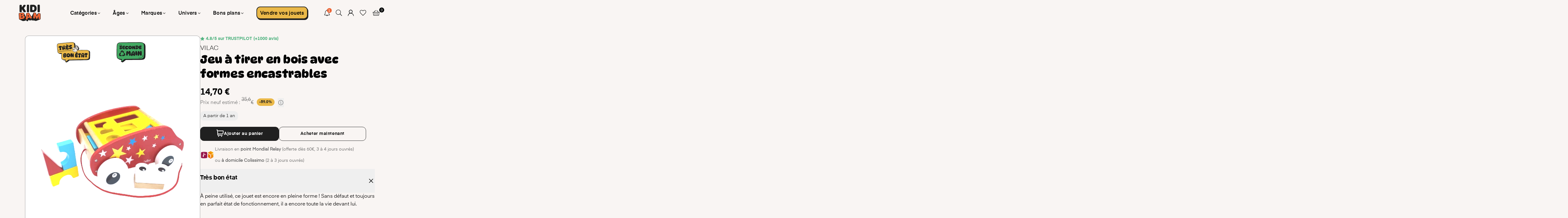

--- FILE ---
content_type: text/html; charset=utf-8
request_url: https://kidibam.fr/products/jeu-a-tirer-en-bois-avec-formes-encastrables
body_size: 54543
content:
<!doctype html>
<html class="no-js" lang="fr" >
  <head>

<script>
  document.addEventListener("instant:add-to-cart", () => {
    fetch("/cart/update.js", {
      method: "POST",
      headers: { "Content-Type": "application/json" },
      body: JSON.stringify({ updates: {}, sections: ["cart-drawer", "cart-icon-bubble"] }),
    })
      .then((res) => res.json())
      .then((cart) => {
        document.querySelector("cart-drawer").renderContents(cart);
        document.querySelector("cart-drawer.drawer").classList.remove("is-empty");
      });
  });
</script
    
<!-- PROGRESSIFY-ME:START -->
<link rel="manifest" href="/a/progressify/kidology22/manifest.json">
<!-- PROGRESSIFY-ME:END --><meta charset="utf-8"><meta http-equiv="X-UA-Compatible" content="IE=edge,chrome=1"><meta name="viewport" content="width=device-width, initial-scale=1.0"><meta name="theme-color" content="#000"><meta name="format-detection" content="telephone=no"><meta name="google-site-verification" content="T788Rz7TA_Pb9A6NB7v67Wessbwpiz26fi67fAXEDs8" /><link rel="canonical" href="https://kidibam.fr/products/jeu-a-tirer-en-bois-avec-formes-encastrables"><link rel="preconnect" href="https://cdn.shopify.com" crossorigin><link rel="dns-prefetch" href="https://kidibam.fr" crossorigin><link rel="dns-prefetch" href="https://kidology22.myshopify.com" crossorigin><link rel="preconnect" href="https://fonts.shopifycdn.com" crossorigin><link rel="preload" as="font" href="//kidibam.fr/cdn/shop/t/42/assets/adorn-icons.woff2?v=23110375483909177801713864099" type="font/woff2" crossorigin><link rel="shortcut icon" href="//kidibam.fr/cdn/shop/files/favicon-32x32_32x32.png?v=1685632081" type="image/png"><link rel="apple-touch-icon-precomposed" type="image/png" sizes="152x152" href="//kidibam.fr/cdn/shop/files/apple-touch-icon-152x152_152x.png?v=1685631778"><link rel="apple-touch-icon" href="touch-icon-iphone.png"><link rel="apple-touch-icon" sizes="152x152" href="https://cdn.shopify.com/s/files/1/0644/7179/3886/files/apple-touch-icon-152x152.png?v=1685631778"><link rel="apple-touch-icon" sizes="144x144" href="https://cdn.shopify.com/s/files/1/0644/7179/3886/files/apple-touch-icon-144x144.png?v=1687102156"><link rel="apple-touch-icon" sizes="72x72" href="https://cdn.shopify.com/s/files/1/0644/7179/3886/files/apple-touch-icon-72x72.png?v=1687102156"><title>Jeu à tirer en bois avec formes encastrables Vilac d&#39;occasion - KIDIBAM</title><meta name="description" content="Jeu à tirer en bois avec formes encastrables Vilac de seconde main au meilleur prix sur KIDIBAM. Vérifié dans notre atelier."><!-- /snippets/social-meta-tags.liquid --> <meta name="keywords" content="KIDIBAM, kidibam.fr" /><meta name="author" content="KIDIBAM"><meta property="og:site_name" content="KIDIBAM"><meta property="og:url" content="https://kidibam.fr/products/jeu-a-tirer-en-bois-avec-formes-encastrables"><meta property="og:title" content="Jeu à tirer en bois avec formes encastrables"><meta property="og:type" content="product"><meta property="og:description" content="Jeu à tirer en bois avec formes encastrables Vilac de seconde main au meilleur prix sur KIDIBAM. Vérifié dans notre atelier."><meta property="og:price:amount" content="14,70"><meta property="og:price:currency" content="EUR"><meta property="og:image" content="http://kidibam.fr/cdn/shop/files/jeu-a-tirer-en-bois-avec-formes-encastrables-639804_1200x1200.png?v=1711451129"><meta property="og:image:secure_url" content="https://kidibam.fr/cdn/shop/files/jeu-a-tirer-en-bois-avec-formes-encastrables-639804_1200x1200.png?v=1711451129"><meta name="twitter:card" content="summary_large_image"><meta name="twitter:title" content="Jeu à tirer en bois avec formes encastrables"><meta name="twitter:description" content="Jeu à tirer en bois avec formes encastrables Vilac de seconde main au meilleur prix sur KIDIBAM. Vérifié dans notre atelier.">
<link rel="preconnect" href="https://fonts.googleapis.com"><link rel="preconnect" href="https://fonts.gstatic.com" crossorigin><link href="https://fonts.googleapis.com/css2?family=DynaPuff:wght@300;400;500;600;700&family=Eina01-SemiBold:wght@300;400;500;600;700&family=Eina01-Regular:wght@300;400;500;600;700&display=swap" rel="stylesheet"><style type="text/css">:root{--ft1:'DynaPuff';--ft2:'Eina01-SemiBold';--ft3:'Eina01-Regular';--site_gutter:15px;--grid_gutter:30px;--grid_gutter_sm:15px; --input_height:38px;--input_height_sm:32px;--error:#d20000}*,::after,::before{box-sizing:border-box}article,aside,details,figcaption,figure,footer,header,hgroup,main,menu,nav,section,summary{display:block}body,button,input,select,textarea{font-family:-apple-system,BlinkMacSystemFont,"Segoe UI","Roboto","Oxygen","Ubuntu","Cantarell","Helvetica Neue",sans-serif;-webkit-font-smoothing:antialiased;-webkit-text-size-adjust:100%}a{background-color:transparent}a,a:after,a:before{transition:all .3s ease-in-out}b,strong{font-weight:700;}em{font-style:italic}small{font-size:80%}sub,sup{font-size:75%;line-height:0;position:relative;vertical-align:baseline}sup{top:-.5em}sub{bottom:-.25em}img{max-width:100%;border:0}button,input,optgroup,select,textarea{color:inherit;font:inherit;margin:0;outline:0}button[disabled],input[disabled]{cursor:default}[type=button]::-moz-focus-inner,[type=reset]::-moz-focus-inner,[type=submit]::-moz-focus-inner,button::-moz-focus-inner{border-style:none;padding:0}[type=button]:-moz-focusring,[type=reset]:-moz-focusring,[type=submit]:-moz-focusring,button:-moz-focusring{outline:1px dotted ButtonText}input[type=email],input[type=number],input[type=password],input[type=search]{-webkit-appearance:none;-moz-appearance:none}table{width:100%;border-collapse:collapse;border-spacing:0}td,th{padding:0}textarea{overflow:auto;-webkit-appearance:none;-moz-appearance:none}[tabindex='-1']:focus{outline:0}a,img{outline:0!important;border:0}[role=button],a,button,input,label,select,textarea{touch-action:manipulation}.fl,.flex{display:flex}.fl1,.flex-item{flex:1}.clearfix::after{content:'';display:table;clear:both}.clear{clear:both}.icon__fallback-text,.v-hidden{position:absolute!important;overflow:hidden;clip:rect(0 0 0 0);height:1px;width:1px;margin:-1px;padding:0;border:0}.visibility-hidden{visibility:hidden}.js-focus-hidden:focus{outline:0}.no-js:not(html),.no-js .js{display:none}.no-js .no-js:not(html){display:block}.skip-link:focus{clip:auto;width:auto;height:auto;margin:0;color:#111;background-color:#fff;padding:10px;opacity:1;z-index:10000;transition:none}blockquote{background:#f8f8f8;font-weight:600;font-size:15px;font-style:normal;text-align:center;padding:0 30px;margin:0}.rte blockquote{padding:25px;margin-bottom:20px}blockquote p+cite{margin-top:7.5px}blockquote cite{display:block;font-size:13px;font-style:inherit}code,pre{font-family:Consolas,monospace;font-size:1em}pre{overflow:auto}.rte:last-child{margin-bottom:0}.rte .h1,.rte .h2,.rte .h3,.rte .h4,.rte .h5,.rte .h6,.rte h1,.rte h2,.rte h3,.rte h4,.rte h5,.rte h6{margin-top:15px;margin-bottom:7.5px}.rte .h1:first-child,.rte .h2:first-child,.rte .h3:first-child,.rte .h4:first-child,.rte .h5:first-child,.rte .h6:first-child,.rte h1:first-child,.rte h2:first-child,.rte h3:first-child,.rte h4:first-child,.rte h5:first-child,.rte h6:first-child{margin-top:0}.rte li{margin-bottom:4px;list-style:inherit}.rte li:last-child{margin-bottom:0}.rte-setting{margin-bottom:11.11111px}.rte-setting:last-child{margin-bottom:0}p:last-child{margin-bottom:0}li{list-style:none}.fine-print{font-size:1.07692em;font-style:italic;margin:20px 0}.txt--minor{font-size:80%}.txt--emphasis{font-style:italic}.icon{display:inline-block;width:20px;height:20px;vertical-align:middle;fill:currentColor}.no-svg .icon{display:none}svg.icon:not(.icon--full-color) circle,svg.icon:not(.icon--full-color) ellipse,svg.icon:not(.icon--full-color) g,svg.icon:not(.icon--full-color) line,svg.icon:not(.icon--full-color) path,svg.icon:not(.icon--full-color) polygon,svg.icon:not(.icon--full-color) polyline,svg.icon:not(.icon--full-color) rect,symbol.icon:not(.icon--full-color) circle,symbol.icon:not(.icon--full-color) ellipse,symbol.icon:not(.icon--full-color) g,symbol.icon:not(.icon--full-color) line,symbol.icon:not(.icon--full-color) path,symbol.icon:not(.icon--full-color) polygon,symbol.icon:not(.icon--full-color) polyline,symbol.icon:not(.icon--full-color) rect{fill:inherit;stroke:inherit}.no-svg .icon__fallback-text{position:static!important;overflow:inherit;clip:none;height:auto;width:auto;margin:0}ol,ul{margin:0;padding:0}ol{list-style:decimal}.list--inline{padding:0;margin:0}.list--inline li{display:inline-block;margin-bottom:0;vertical-align:middle}.rte img{height:auto}.rte table{table-layout:fixed}.rte ol,.rte ul{margin:20px 0 30px 30px}.rte ol.list--inline,.rte ul.list--inline{margin-left:0}.rte ul{list-style:disc outside}.rte ul ul{list-style:circle outside}.rte ul ul ul{list-style:square outside}.rte a:not(.btn){padding-bottom:1px}.tc .rte ol,.tc .rte ul,.tc.rte ol,.tc.rte ul{margin-left:0;list-style-position:inside}.rte__table-wrapper{max-width:100%;overflow:auto;-webkit-overflow-scrolling:touch}svg:not(:root){overflow:hidden}.video-wrapper{position:relative;overflow:hidden;max-width:100%;padding-bottom:56.25%;height:0;height:auto}.video-wrapper iframe{position:absolute;top:0;left:0;width:100%;height:100%}form{margin:0}legend{border:0;padding:0}button,input[type=submit],label[for]{cursor:pointer}input[type=text]{-webkit-appearance:none;-moz-appearance:none}[type=checkbox]+label,[type=radio]+label{display:inline-block;margin-bottom:0}textarea{min-height:100px}input[type=checkbox],input[type=radio]{margin:0 5px 0 0;vertical-align:middle}select::-ms-expand{display:none}.label--hidden{position:absolute;height:0;width:0;margin-bottom:0;overflow:hidden;clip:rect(1px,1px,1px,1px)}.form-vertical input,.form-vertical select,.form-vertical textarea{display:block;width:100%}.form-vertical [type=checkbox],.form-vertical [type=radio]{display:inline-block;width:auto;margin-right:5px}.form-vertical .btn,.form-vertical [type=submit]{display:inline-block;width:auto}.grid--table{display:table;table-layout:fixed;width:100%}.grid--table>.gitem{float:none;display:table-cell;vertical-align:middle}.is-transitioning{display:block!important;visibility:visible!important}.mr0{margin:0 !important;}.pd0{ padding:0 !important;}.db{display:block}.dbi{display:inline-block}.dn, .hidden,.btn.loading .txt {display:none}.of_hidden {overflow:hidden}.pa {position:absolute}.pr {position:relative}.fw-300{font-weight:300}.fw-400{font-weight:400}.fw-500{font-weight:500}.fw-600{font-weight:600}b,strong,.fw-700{font-weight:700}em, .em{font-style:italic}.tt-u{text-transform:uppercase}.tt-l{text-transform:lowercase}.tt-c{text-transform:capitalize}.tt-n{text-transform:none}.list-bullet,.list-arrow,.list-square,.order-list{padding:0 0 15px 15px;}.list-bullet li {list-style:disc; padding:4px 0; }.list-bullet ul, .list-circle ul, .list-arrow ul, .order-list li {padding-left:15px;}.list-square li {list-style:square; padding:4px 0; } .list-arrow li {list-style:disclosure-closed; padding:4px 0; }.order-list li {list-style:decimal; padding:4px 0; }.tdn {text-decoration:none!important}.tdu {text-decoration:underline}.imgFt{position:absolute;top:0;left:0;width:100%;height:100%;object-fit:cover; object-position:center; }.imgFl { display:block; width:100%; height:auto; }.imgWrapper { display:block; margin:auto; }.autoHt { height:auto; }.bgImg { background-size:cover; background-repeat:no-repeat; background-position:center; }.grid-sizer{width:25%; position:absolute}.w_auto {width:auto!important}.h_auto{height:auto}.w_100{width:100%!important}.h_100{height:100%!important}.pd10 {padding:10px;}.grid{display:flex;flex-wrap:wrap;list-style:none;margin:0 -7.5px }.gitem{flex:0 0 auto;padding-left:7.5px;padding-right:7.5px;width:100%}.col-1,.rwcols-1 .gitem, .wd100{width:100%}.col-2,.rwcols-2 .gitem,.wd50{width:50%}.col-3,.rwcols-3 .gitem,.wd33{width:33.33333%}.col-4,.rwcols-4 .gitem,.wd25{width:25%}.col-5,.rwcols-5 .gitem,.wd20{width:20%}.col-6,.rwcols-6 .gitem,.wd16{width:16.66667%}.col-7,.rwcols-7 .gitem,.wd14{width:14.28571%}.col-8,.rwcols-8 .gitem,.wd12{width:12.5%}.col-9,.rwcols-9 .gitem,.wd11{width:11.11111%}.col-10,.rwcols-10 .gitem,.wd10{width:10%}.wd30{width:30%}.wd37{width:37.5%}.wd40{width:40%}.wd60{width:60%}.wd62{width:62.5%}.wd66{width:66.66667%}.wd70{width:70%}.wd75{width:75%}.wd80{width:80%}.wd83{width:83.33333%}.wd87{width:87.5%}.wd90{width:90%}.wd100{width:100%}.show{display:block!important}.hide{display:none!important}.grid-products{margin:0 -0.0px}.grid-products .gitem{padding-left:0.0px;padding-right:0.0px}.f-row{flex-direction:row}.f-col{flex-direction:column}.f-wrap{flex-wrap:wrap}.f-nowrap{flex-wrap:nowrap}.f-jcs{justify-content:flex-start}.f-jce{justify-content:flex-end}.f-jcc{justify-content:center}.f-jcsb{justify-content:space-between}.f-jcsa{justify-content:space-around}.f-jcse{justify-content:space-evenly}.f-ais{align-items:flex-start}.f-aie{align-items:flex-end}.f-aic{align-items:center}.f-aib{align-items:baseline}.f-aist{align-items:stretch}.f-acs{align-content:flex-start}.f-ace{align-content:flex-end}.f-acc{align-content:center}.f-acsb{align-content:space-between}.f-acsa{align-content:space-around}.f-acst{align-content:stretch}.f-asa{align-self:auto}.f-ass{align-self:flex-start}.f-ase{align-self:flex-end}.f-asc{align-self:center}.f-asb{align-self:baseline}.f-asst{align-self:stretch}.order0{order:0}.order1{order:1}.order2{order:2}.order3{order:3}.tl{text-align:left!important}.tc{text-align:center!important}.tr{text-align:right!important}.m_auto{margin-left:auto;margin-right:auto}.ml_auto{margin-left:auto}.mr_auto{margin-right:auto}.m0{margin:0!important}.mt0{margin-top:0!important}.ml0{margin-left:0!important}.mr0{margin-right:0!important}.mb0{margin-bottom:0!important}.ml5{margin-left:5px}.mt5{margin-top:5px}.mr5{margin-right:5px}.mb5{margin-bottom:5px}.ml10{margin-left:10px}.mt10{margin-top:10px}.mr10{margin-right:10px}.mb10{margin-bottom:10px}.ml15{margin-left:15px}.mt15{margin-top:15px}.mr15{margin-right:15px}.mb15{margin-bottom:15px}.ml20{margin-left:20px}.mt20{margin-top:20px!important}.mr20{margin-right:20px}.mb20{margin-bottom:20px}.ml25{margin-left:25px}.mt25{margin-top:25px}.mr25{margin-right:25px}.mb25{margin-bottom:25px}.ml30{margin-left:30px}.mt30{margin-top:30px}.mr30{margin-right:30px}.mb30{margin-bottom:30px}.mb35{margin-bottom:35px}.mb40{margin-bottom:40px}.mb45{margin-bottom:45px}.mb50{margin-bottom:50px}@media (min-width:768px){.col-md-1{width:100%}.col-md-2,.rwcols-md-2 .gitem,.wd50-md{width:50%}.col-md-3,.rwcols-md-3 .gitem,.wd33-md{width:33.33333%}.col-md-4,.rwcols-md-4 .gitem,.wd25-md{width:25%}.col-md-5,.rwcols-md-5 .gitem,.wd20-md{width:20%}.col-md-6,.rwcols-md-6 .gitem,.wd16-md{width:16.66667%}.col-md-7,.rwcols-md-7 .gitem,.wd14-md{width:14.28571%}.col-md-8,.rwcols-md-8 .gitem,.wd12-md{width:12.5%}.col-md-9,.rwcols-md-9 .gitem,.wd11-md{width:11.11111%}.col-md-10,.rwcols-md-10 .gitem,.wd10-md{width:10%}.wd30-md{width:30%}.wd37-md{width:37.5%}.wd40-md{width:40%}.wd60-md{width:60%}.wd62-md{width:62.5%}.wd66-md{width:66.66667%}.wd70-md{width:70%}.wd75-md{width:75%}.wd80-md{width:80%}.wd83-md{width:83.33333%}.wd87-md{width:87.5%}.wd90-md{width:90%}.tl-md{text-align:left!important}.tc-md{text-align:center!important}.tr-md{text-align:right!important}.f-row-md{flex-direction:row}.f-col-md{flex-direction:column}.f-wrap-md{flex-wrap:wrap}.f-nowrap-md{flex-wrap:nowrap}.f-jcs-md{justify-content:flex-start}.f-jce-md{justify-content:flex-end}.f-jcc-md{justify-content:center}.f-jcsb-md{justify-content:space-between}.f-jcsa-md{justify-content:space-around}.f-jcse-md{justify-content:space-evenly}.f-ais-md{align-items:flex-start}.f-aie-md{align-items:flex-end}.f-aic-md{align-items:center}.f-aib-md{align-items:baseline}.f-aist-md{align-items:stretch}.f-acs-md{align-content:flex-start}.f-ace-md{align-content:flex-end}.f-acc-md{align-content:center}.f-acsb-md{align-content:space-between}.f-acsa-md{align-content:space-around}.f-acst-md{align-content:stretch}.f-asa-md{align-self:auto}.f-ass-md{align-self:flex-start}.f-ase-md{align-self:flex-end}.f-asc-md{align-self:center}.f-asb-md{align-self:baseline}.f-asst-md{align-self:stretch}.mb0-md{margin-bottom:0}.mb5-md{margin-bottom:5px}.mb10-md{margin-bottom:10px}.mb15-md{margin-bottom:15px}.mb20-md{margin-bottom:20px}.mb25-md{margin-bottom:25px}.mb30-md{margin-bottom:30px}.mb35-md{margin-bottom:35px}.mb40-md{margin-bottom:40px}.mb45-md{margin-bottom:45px}.mb50-md{margin-bottom:50px}}@media (min-width:1025px){.grid{margin:0 -15px }.gitem{padding-left:15px;padding-right:15px }.col-lg-1{width:100%}.col-lg-2,.rwcols-lg-2 .gitem,.wd50-lg{width:50%}.col-lg-3,.rwcols-lg-3 .gitem,.wd33-lg{width:33.33333%}.col-lg-4,.rwcols-lg-4 .gitem,.wd25-lg{width:25%}.col-lg-5,.rwcols-lg-5 .gitem,.wd20-lg{width:20%}.col-lg-6,.rwcols-lg-6 .gitem,.wd16-lg{width:16.66667%}.col-lg-7,.rwcols-lg-7 .gitem,.wd14-lg{width:14.28571%}.col-lg-8,.rwcols-lg-8 .gitem,.wd12-lg{width:12.5%}.col-lg-9,.rwcols-lg-9 .gitem,.wd11-lg{width:11.11111%}.col-lg-10,.rwcols-lg-10 .gitem,.wd10-lg{width:10%}.wd30-lg{width:30%}.wd37-lg{width:37.5%}.wd40-lg{width:40%}.wd60-lg{width:60%}.wd62-lg{width:62.5%}.wd66-lg{width:66.66667%}.wd70-lg{width:70%}.wd75-lg{width:75%}.wd80-lg{width:80%}.wd83-lg{width:83.33333%}.wd87-lg{width:87.5%}.wd90-lg{width:90%}.show-lg{display:block!important}.hide-lg{display:none!important}.f-row-lg{flex-direction:row}.f-col-lg{flex-direction:column}.f-wrap-lg{flex-wrap:wrap}.f-nowrap-lg{flex-wrap:nowrap}.tl-lg {text-align:left!important}.tc-lg {text-align:center!important}.tr-lg {text-align:right!important}.grid-products{margin:0 -12.5px}.grid-products .gitem{padding-left:12.5px;padding-right:12.5px}}@media (min-width:1280px){.col-xl-1{width:100%}.col-xl-2,.rwcols-xl-2 .gitem,.wd50-xl{width:50%}.col-xl-3,.rwcols-xl-3 .gitem,.wd33-xl{width:33.33333%}.col-xl-4,.rwcols-xl-4 .gitem,.wd25-xl{width:25%}.col-xl-5,.rwcols-xl-5 .gitem,.wd20-xl{width:20%}.col-xl-6,.rwcols-xl-6 .gitem,.wd16-xl{width:16.66667%}.col-xl-7,.rwcols-xl-7 .gitem,.wd14-xl{width:14.28571%}.col-xl-8,.rwcols-xl-8 .gitem,.wd12-xl{width:12.5%}.col-xl-9,.rwcols-xl-9 .gitem,.wd11-xl{width:11.11111%}.col-xl-10,.rwcols-xl-10 .gitem,.wd10-xl{width:10%}.wd30-xl{width:30%}.wd37-xl{width:37.5%}.wd40-xl{width:40%}.wd60-xl{width:60%}.wd62-xl{width:62.5%}.wd66-xl{width:66.66667%}.wd70-xl{width:70%}.wd75-xl{width:75%}.wd80-xl{width:80%}.wd83-xl{width:83.33333%}.wd87-xl{width:87.5%}.wd90-xl{width:90%}.show-xl{display:block!important}.hide-xl{display:none!important}.f-wrap-xl{flex-wrap:wrap}.f-col-xl{flex-direction:column}.tl-xl {text-align:left!important}.tc-xl {text-align:center!important}.tr-xl {text-align:right!important}}@media only screen and (min-width:767px) and (max-width:1025px){.show-md{display:block!important}.hide-md{display:none!important}}@media only screen and (max-width:767px){.show-sm{display:block!important}.hide-sm{display:none!important}}@font-face{font-family:Adorn-Icons;src:url("//kidibam.fr/cdn/shop/t/42/assets/adorn-icons.woff2?v=23110375483909177801713864099") format('woff2'),url("//kidibam.fr/cdn/shop/t/42/assets/adorn-icons.woff?v=3660380726993999231713864099") format('woff');font-weight:400;font-style:normal;font-display:swap}.at{font:normal normal normal 15px/1 Adorn-Icons;speak:none;text-transform:none;display:inline-block;vertical-align:middle;text-rendering:auto;-webkit-font-smoothing:antialiased;-moz-osx-font-smoothing:grayscale}.page-width { margin:0 auto; padding-left:10px; padding-right:10px; max-width:1200px; }.fullwidth { max-width:100%; padding-left:10px; padding-right:10px; }@media only screen and (min-width:766px) { .page-width { padding-left:15px; padding-right:15px; }.fullwidth { padding-left:15px; padding-right:15px; }}@media only screen and (min-width:1280px){.fullwidth { padding-left:55px; padding-right:55px; }}.fullwidth.npd { padding-left:0; padding-right:0; }</style><link rel="stylesheet" href="//kidibam.fr/cdn/shop/t/42/assets/theme.css?v=46249025249835646691740755726" type="text/css" media="all">    <script src="//kidibam.fr/cdn/shop/t/42/assets/lazysizes.js?v=87699819761267479901713864099" async></script>  <script src="//kidibam.fr/cdn/shop/t/42/assets/jquery.min.js?v=115860211936397945481713864099"defer="defer"></script><script>var theme = {strings:{addToCart:"Ajouter au panier",preOrder:"Pré-commander",soldOut:"Épuisé",unavailable:"Non disponible",showMore:"Voir plus",showLess:"Afficher moins"},mlcurrency:false,moneyFormat:"{{amount_with_comma_separator}} €",currencyFormat:"money_with_currency_format",shopCurrency:"EUR",autoCurrencies:true,money_currency_format:"{{amount_with_comma_separator}} EUR",money_format:"{{amount_with_comma_separator}} €",ajax_cart:true,fixedHeader:true,animation:false,animationMobile:true,searchresult:"Voir tous les résultats",wlAvailable:"Disponible dans la liste de souhaits",rtl:false,};document.documentElement.className = document.documentElement.className.replace('no-js', 'js');var Metatheme = null,thm = 'Avone', shpeml = 'kidibam@yoti-shop.fr', dmn = window.location.hostname;        window.lazySizesConfig = window.lazySizesConfig || {};window.lazySizesConfig.loadMode = 1;      window.lazySizesConfig.loadHidden = false;        window.shopUrl = 'https://kidibam.fr';      window.routes = {        cart_add_url: '/cart/add',        cart_change_url: '/cart/change',        cart_update_url: '/cart/update',        cart_url: '/cart',        predictive_search_url: '/search/suggest'      };      window.cartStrings = {        error: `Erreur`,        quantityError: ``      };</script>    <script src="https://assets.loyoly.io/public/scripts/shopify-account-top.js?shop=kidology22.myshopify.com"defer="defer"></script><script src="//kidibam.fr/cdn/shop/t/42/assets/vendor.js?v=154559527474465178371713864099" defer="defer"></script>
<script>window.performance && window.performance.mark && window.performance.mark('shopify.content_for_header.start');</script><meta name="google-site-verification" content="7KyJUX7ILhZnxHskYRtTSnW1cddLtjr_Pz1QJMUISUM">
<meta name="facebook-domain-verification" content="5kdf40drb7lg7q2gr9jb2xiucdfw3l">
<meta id="shopify-digital-wallet" name="shopify-digital-wallet" content="/64471793886/digital_wallets/dialog">
<link rel="alternate" type="application/json+oembed" href="https://kidibam.fr/products/jeu-a-tirer-en-bois-avec-formes-encastrables.oembed">
<script async="async" src="/checkouts/internal/preloads.js?locale=fr-FR"></script>
<script id="shopify-features" type="application/json">{"accessToken":"581e0458844cd69059fe5bb8b00b06c8","betas":["rich-media-storefront-analytics"],"domain":"kidibam.fr","predictiveSearch":true,"shopId":64471793886,"locale":"fr"}</script>
<script>var Shopify = Shopify || {};
Shopify.shop = "kidology22.myshopify.com";
Shopify.locale = "fr";
Shopify.currency = {"active":"EUR","rate":"1.0"};
Shopify.country = "FR";
Shopify.theme = {"name":"KIDIBAM_Avril24","id":161357234499,"schema_name":"Avone","schema_version":"5.0","theme_store_id":null,"role":"main"};
Shopify.theme.handle = "null";
Shopify.theme.style = {"id":null,"handle":null};
Shopify.cdnHost = "kidibam.fr/cdn";
Shopify.routes = Shopify.routes || {};
Shopify.routes.root = "/";</script>
<script type="module">!function(o){(o.Shopify=o.Shopify||{}).modules=!0}(window);</script>
<script>!function(o){function n(){var o=[];function n(){o.push(Array.prototype.slice.apply(arguments))}return n.q=o,n}var t=o.Shopify=o.Shopify||{};t.loadFeatures=n(),t.autoloadFeatures=n()}(window);</script>
<script id="shop-js-analytics" type="application/json">{"pageType":"product"}</script>
<script defer="defer" async type="module" src="//kidibam.fr/cdn/shopifycloud/shop-js/modules/v2/client.init-shop-cart-sync_INwxTpsh.fr.esm.js"></script>
<script defer="defer" async type="module" src="//kidibam.fr/cdn/shopifycloud/shop-js/modules/v2/chunk.common_YNAa1F1g.esm.js"></script>
<script type="module">
  await import("//kidibam.fr/cdn/shopifycloud/shop-js/modules/v2/client.init-shop-cart-sync_INwxTpsh.fr.esm.js");
await import("//kidibam.fr/cdn/shopifycloud/shop-js/modules/v2/chunk.common_YNAa1F1g.esm.js");

  window.Shopify.SignInWithShop?.initShopCartSync?.({"fedCMEnabled":true,"windoidEnabled":true});

</script>
<script>(function() {
  var isLoaded = false;
  function asyncLoad() {
    if (isLoaded) return;
    isLoaded = true;
    var urls = ["https:\/\/d1564fddzjmdj5.cloudfront.net\/initializercolissimo.js?app_name=happycolissimo\u0026cloud=d1564fddzjmdj5.cloudfront.net\u0026shop=kidology22.myshopify.com","https:\/\/ecommplugins-scripts.trustpilot.com\/v2.1\/js\/header.min.js?settings=eyJrZXkiOiJMVlFNaXNvOVRxUTEzaHJuIn0=\u0026v=2.5\u0026shop=kidology22.myshopify.com","https:\/\/ecommplugins-trustboxsettings.trustpilot.com\/kidology22.myshopify.com.js?settings=1695196613863\u0026shop=kidology22.myshopify.com"];
    for (var i = 0; i < urls.length; i++) {
      var s = document.createElement('script');
      s.type = 'text/javascript';
      s.async = true;
      s.src = urls[i];
      var x = document.getElementsByTagName('script')[0];
      x.parentNode.insertBefore(s, x);
    }
  };
  if(window.attachEvent) {
    window.attachEvent('onload', asyncLoad);
  } else {
    window.addEventListener('load', asyncLoad, false);
  }
})();</script>
<script id="__st">var __st={"a":64471793886,"offset":3600,"reqid":"25d76c48-2d3a-4250-b1c9-f3e119213ab0-1768979621","pageurl":"kidibam.fr\/products\/jeu-a-tirer-en-bois-avec-formes-encastrables","u":"7caf1cf72a5c","p":"product","rtyp":"product","rid":7834371260638};</script>
<script>window.ShopifyPaypalV4VisibilityTracking = true;</script>
<script id="captcha-bootstrap">!function(){'use strict';const t='contact',e='account',n='new_comment',o=[[t,t],['blogs',n],['comments',n],[t,'customer']],c=[[e,'customer_login'],[e,'guest_login'],[e,'recover_customer_password'],[e,'create_customer']],r=t=>t.map((([t,e])=>`form[action*='/${t}']:not([data-nocaptcha='true']) input[name='form_type'][value='${e}']`)).join(','),a=t=>()=>t?[...document.querySelectorAll(t)].map((t=>t.form)):[];function s(){const t=[...o],e=r(t);return a(e)}const i='password',u='form_key',d=['recaptcha-v3-token','g-recaptcha-response','h-captcha-response',i],f=()=>{try{return window.sessionStorage}catch{return}},m='__shopify_v',_=t=>t.elements[u];function p(t,e,n=!1){try{const o=window.sessionStorage,c=JSON.parse(o.getItem(e)),{data:r}=function(t){const{data:e,action:n}=t;return t[m]||n?{data:e,action:n}:{data:t,action:n}}(c);for(const[e,n]of Object.entries(r))t.elements[e]&&(t.elements[e].value=n);n&&o.removeItem(e)}catch(o){console.error('form repopulation failed',{error:o})}}const l='form_type',E='cptcha';function T(t){t.dataset[E]=!0}const w=window,h=w.document,L='Shopify',v='ce_forms',y='captcha';let A=!1;((t,e)=>{const n=(g='f06e6c50-85a8-45c8-87d0-21a2b65856fe',I='https://cdn.shopify.com/shopifycloud/storefront-forms-hcaptcha/ce_storefront_forms_captcha_hcaptcha.v1.5.2.iife.js',D={infoText:'Protégé par hCaptcha',privacyText:'Confidentialité',termsText:'Conditions'},(t,e,n)=>{const o=w[L][v],c=o.bindForm;if(c)return c(t,g,e,D).then(n);var r;o.q.push([[t,g,e,D],n]),r=I,A||(h.body.append(Object.assign(h.createElement('script'),{id:'captcha-provider',async:!0,src:r})),A=!0)});var g,I,D;w[L]=w[L]||{},w[L][v]=w[L][v]||{},w[L][v].q=[],w[L][y]=w[L][y]||{},w[L][y].protect=function(t,e){n(t,void 0,e),T(t)},Object.freeze(w[L][y]),function(t,e,n,w,h,L){const[v,y,A,g]=function(t,e,n){const i=e?o:[],u=t?c:[],d=[...i,...u],f=r(d),m=r(i),_=r(d.filter((([t,e])=>n.includes(e))));return[a(f),a(m),a(_),s()]}(w,h,L),I=t=>{const e=t.target;return e instanceof HTMLFormElement?e:e&&e.form},D=t=>v().includes(t);t.addEventListener('submit',(t=>{const e=I(t);if(!e)return;const n=D(e)&&!e.dataset.hcaptchaBound&&!e.dataset.recaptchaBound,o=_(e),c=g().includes(e)&&(!o||!o.value);(n||c)&&t.preventDefault(),c&&!n&&(function(t){try{if(!f())return;!function(t){const e=f();if(!e)return;const n=_(t);if(!n)return;const o=n.value;o&&e.removeItem(o)}(t);const e=Array.from(Array(32),(()=>Math.random().toString(36)[2])).join('');!function(t,e){_(t)||t.append(Object.assign(document.createElement('input'),{type:'hidden',name:u})),t.elements[u].value=e}(t,e),function(t,e){const n=f();if(!n)return;const o=[...t.querySelectorAll(`input[type='${i}']`)].map((({name:t})=>t)),c=[...d,...o],r={};for(const[a,s]of new FormData(t).entries())c.includes(a)||(r[a]=s);n.setItem(e,JSON.stringify({[m]:1,action:t.action,data:r}))}(t,e)}catch(e){console.error('failed to persist form',e)}}(e),e.submit())}));const S=(t,e)=>{t&&!t.dataset[E]&&(n(t,e.some((e=>e===t))),T(t))};for(const o of['focusin','change'])t.addEventListener(o,(t=>{const e=I(t);D(e)&&S(e,y())}));const B=e.get('form_key'),M=e.get(l),P=B&&M;t.addEventListener('DOMContentLoaded',(()=>{const t=y();if(P)for(const e of t)e.elements[l].value===M&&p(e,B);[...new Set([...A(),...v().filter((t=>'true'===t.dataset.shopifyCaptcha))])].forEach((e=>S(e,t)))}))}(h,new URLSearchParams(w.location.search),n,t,e,['guest_login'])})(!0,!0)}();</script>
<script integrity="sha256-4kQ18oKyAcykRKYeNunJcIwy7WH5gtpwJnB7kiuLZ1E=" data-source-attribution="shopify.loadfeatures" defer="defer" src="//kidibam.fr/cdn/shopifycloud/storefront/assets/storefront/load_feature-a0a9edcb.js" crossorigin="anonymous"></script>
<script data-source-attribution="shopify.dynamic_checkout.dynamic.init">var Shopify=Shopify||{};Shopify.PaymentButton=Shopify.PaymentButton||{isStorefrontPortableWallets:!0,init:function(){window.Shopify.PaymentButton.init=function(){};var t=document.createElement("script");t.src="https://kidibam.fr/cdn/shopifycloud/portable-wallets/latest/portable-wallets.fr.js",t.type="module",document.head.appendChild(t)}};
</script>
<script data-source-attribution="shopify.dynamic_checkout.buyer_consent">
  function portableWalletsHideBuyerConsent(e){var t=document.getElementById("shopify-buyer-consent"),n=document.getElementById("shopify-subscription-policy-button");t&&n&&(t.classList.add("hidden"),t.setAttribute("aria-hidden","true"),n.removeEventListener("click",e))}function portableWalletsShowBuyerConsent(e){var t=document.getElementById("shopify-buyer-consent"),n=document.getElementById("shopify-subscription-policy-button");t&&n&&(t.classList.remove("hidden"),t.removeAttribute("aria-hidden"),n.addEventListener("click",e))}window.Shopify?.PaymentButton&&(window.Shopify.PaymentButton.hideBuyerConsent=portableWalletsHideBuyerConsent,window.Shopify.PaymentButton.showBuyerConsent=portableWalletsShowBuyerConsent);
</script>
<script data-source-attribution="shopify.dynamic_checkout.cart.bootstrap">document.addEventListener("DOMContentLoaded",(function(){function t(){return document.querySelector("shopify-accelerated-checkout-cart, shopify-accelerated-checkout")}if(t())Shopify.PaymentButton.init();else{new MutationObserver((function(e,n){t()&&(Shopify.PaymentButton.init(),n.disconnect())})).observe(document.body,{childList:!0,subtree:!0})}}));
</script>
<script id='scb4127' type='text/javascript' async='' src='https://kidibam.fr/cdn/shopifycloud/privacy-banner/storefront-banner.js'></script><link id="shopify-accelerated-checkout-styles" rel="stylesheet" media="screen" href="https://kidibam.fr/cdn/shopifycloud/portable-wallets/latest/accelerated-checkout-backwards-compat.css" crossorigin="anonymous">
<style id="shopify-accelerated-checkout-cart">
        #shopify-buyer-consent {
  margin-top: 1em;
  display: inline-block;
  width: 100%;
}

#shopify-buyer-consent.hidden {
  display: none;
}

#shopify-subscription-policy-button {
  background: none;
  border: none;
  padding: 0;
  text-decoration: underline;
  font-size: inherit;
  cursor: pointer;
}

#shopify-subscription-policy-button::before {
  box-shadow: none;
}

      </style>

<script>window.performance && window.performance.mark && window.performance.mark('shopify.content_for_header.end');</script>   <script>window.performance && window.performance.mark && window.performance.mark('shopify.content_for_header.start');</script><meta name="google-site-verification" content="7KyJUX7ILhZnxHskYRtTSnW1cddLtjr_Pz1QJMUISUM">
<meta name="facebook-domain-verification" content="5kdf40drb7lg7q2gr9jb2xiucdfw3l">
<meta id="shopify-digital-wallet" name="shopify-digital-wallet" content="/64471793886/digital_wallets/dialog">
<link rel="alternate" type="application/json+oembed" href="https://kidibam.fr/products/jeu-a-tirer-en-bois-avec-formes-encastrables.oembed">
<script async="async" data-src="/checkouts/internal/preloads.js?locale=fr-FR"></script>
<script id="shopify-features" type="application/json">{"accessToken":"581e0458844cd69059fe5bb8b00b06c8","betas":["rich-media-storefront-analytics"],"domain":"kidibam.fr","predictiveSearch":true,"shopId":64471793886,"locale":"fr"}</script>
<script>var Shopify = Shopify || {};
Shopify.shop = "kidology22.myshopify.com";
Shopify.locale = "fr";
Shopify.currency = {"active":"EUR","rate":"1.0"};
Shopify.country = "FR";
Shopify.theme = {"name":"KIDIBAM_Avril24","id":161357234499,"schema_name":"Avone","schema_version":"5.0","theme_store_id":null,"role":"main"};
Shopify.theme.handle = "null";
Shopify.theme.style = {"id":null,"handle":null};
Shopify.cdnHost = "kidibam.fr/cdn";
Shopify.routes = Shopify.routes || {};
Shopify.routes.root = "/";</script>
<script type="module">!function(o){(o.Shopify=o.Shopify||{}).modules=!0}(window);</script>
<script>!function(o){function n(){var o=[];function n(){o.push(Array.prototype.slice.apply(arguments))}return n.q=o,n}var t=o.Shopify=o.Shopify||{};t.loadFeatures=n(),t.autoloadFeatures=n()}(window);</script>
<script id="shop-js-analytics" type="application/json">{"pageType":"product"}</script>
<script defer="defer" async type="module" data-src="//kidibam.fr/cdn/shopifycloud/shop-js/modules/v2/client.init-shop-cart-sync_INwxTpsh.fr.esm.js"></script>
<script defer="defer" async type="module" data-src="//kidibam.fr/cdn/shopifycloud/shop-js/modules/v2/chunk.common_YNAa1F1g.esm.js"></script>
<script type="module">
  await import("//kidibam.fr/cdn/shopifycloud/shop-js/modules/v2/client.init-shop-cart-sync_INwxTpsh.fr.esm.js");
await import("//kidibam.fr/cdn/shopifycloud/shop-js/modules/v2/chunk.common_YNAa1F1g.esm.js");

  window.Shopify.SignInWithShop?.initShopCartSync?.({"fedCMEnabled":true,"windoidEnabled":true});

</script>
<script>(function() {
  var isLoaded = false;
  function asyncLoad() {
    if (isLoaded) return;
    isLoaded = true;
    var urls = ["https:\/\/d1564fddzjmdj5.cloudfront.net\/initializercolissimo.js?app_name=happycolissimo\u0026cloud=d1564fddzjmdj5.cloudfront.net\u0026shop=kidology22.myshopify.com","https:\/\/ecommplugins-scripts.trustpilot.com\/v2.1\/js\/header.min.js?settings=eyJrZXkiOiJMVlFNaXNvOVRxUTEzaHJuIn0=\u0026v=2.5\u0026shop=kidology22.myshopify.com","https:\/\/ecommplugins-trustboxsettings.trustpilot.com\/kidology22.myshopify.com.js?settings=1695196613863\u0026shop=kidology22.myshopify.com"];
    for (var i = 0; i < urls.length; i++) {
      var s = document.createElement('script');
      s.type = 'text/javascript';
      s.async = true;
      s.src = urls[i];
      var x = document.getElementsByTagName('script')[0];
      x.parentNode.insertBefore(s, x);
    }
  };
  document.addEventListener('StartAsyncLoading',function(event){asyncLoad();});if(window.attachEvent) {
    window.attachEvent('onload', function(){});
  } else {
    window.addEventListener('load', function(){}, false);
  }
})();</script>
<script id="__st">var __st={"a":64471793886,"offset":3600,"reqid":"25d76c48-2d3a-4250-b1c9-f3e119213ab0-1768979621","pageurl":"kidibam.fr\/products\/jeu-a-tirer-en-bois-avec-formes-encastrables","u":"7caf1cf72a5c","p":"product","rtyp":"product","rid":7834371260638};</script>
<script>window.ShopifyPaypalV4VisibilityTracking = true;</script>
<script id="captcha-bootstrap">!function(){'use strict';const t='contact',e='account',n='new_comment',o=[[t,t],['blogs',n],['comments',n],[t,'customer']],c=[[e,'customer_login'],[e,'guest_login'],[e,'recover_customer_password'],[e,'create_customer']],r=t=>t.map((([t,e])=>`form[action*='/${t}']:not([data-nocaptcha='true']) input[name='form_type'][value='${e}']`)).join(','),a=t=>()=>t?[...document.querySelectorAll(t)].map((t=>t.form)):[];function s(){const t=[...o],e=r(t);return a(e)}const i='password',u='form_key',d=['recaptcha-v3-token','g-recaptcha-response','h-captcha-response',i],f=()=>{try{return window.sessionStorage}catch{return}},m='__shopify_v',_=t=>t.elements[u];function p(t,e,n=!1){try{const o=window.sessionStorage,c=JSON.parse(o.getItem(e)),{data:r}=function(t){const{data:e,action:n}=t;return t[m]||n?{data:e,action:n}:{data:t,action:n}}(c);for(const[e,n]of Object.entries(r))t.elements[e]&&(t.elements[e].value=n);n&&o.removeItem(e)}catch(o){console.error('form repopulation failed',{error:o})}}const l='form_type',E='cptcha';function T(t){t.dataset[E]=!0}const w=window,h=w.document,L='Shopify',v='ce_forms',y='captcha';let A=!1;((t,e)=>{const n=(g='f06e6c50-85a8-45c8-87d0-21a2b65856fe',I='https://cdn.shopify.com/shopifycloud/storefront-forms-hcaptcha/ce_storefront_forms_captcha_hcaptcha.v1.5.2.iife.js',D={infoText:'Protégé par hCaptcha',privacyText:'Confidentialité',termsText:'Conditions'},(t,e,n)=>{const o=w[L][v],c=o.bindForm;if(c)return c(t,g,e,D).then(n);var r;o.q.push([[t,g,e,D],n]),r=I,A||(h.body.append(Object.assign(h.createElement('script'),{id:'captcha-provider',async:!0,src:r})),A=!0)});var g,I,D;w[L]=w[L]||{},w[L][v]=w[L][v]||{},w[L][v].q=[],w[L][y]=w[L][y]||{},w[L][y].protect=function(t,e){n(t,void 0,e),T(t)},Object.freeze(w[L][y]),function(t,e,n,w,h,L){const[v,y,A,g]=function(t,e,n){const i=e?o:[],u=t?c:[],d=[...i,...u],f=r(d),m=r(i),_=r(d.filter((([t,e])=>n.includes(e))));return[a(f),a(m),a(_),s()]}(w,h,L),I=t=>{const e=t.target;return e instanceof HTMLFormElement?e:e&&e.form},D=t=>v().includes(t);t.addEventListener('submit',(t=>{const e=I(t);if(!e)return;const n=D(e)&&!e.dataset.hcaptchaBound&&!e.dataset.recaptchaBound,o=_(e),c=g().includes(e)&&(!o||!o.value);(n||c)&&t.preventDefault(),c&&!n&&(function(t){try{if(!f())return;!function(t){const e=f();if(!e)return;const n=_(t);if(!n)return;const o=n.value;o&&e.removeItem(o)}(t);const e=Array.from(Array(32),(()=>Math.random().toString(36)[2])).join('');!function(t,e){_(t)||t.append(Object.assign(document.createElement('input'),{type:'hidden',name:u})),t.elements[u].value=e}(t,e),function(t,e){const n=f();if(!n)return;const o=[...t.querySelectorAll(`input[type='${i}']`)].map((({name:t})=>t)),c=[...d,...o],r={};for(const[a,s]of new FormData(t).entries())c.includes(a)||(r[a]=s);n.setItem(e,JSON.stringify({[m]:1,action:t.action,data:r}))}(t,e)}catch(e){console.error('failed to persist form',e)}}(e),e.submit())}));const S=(t,e)=>{t&&!t.dataset[E]&&(n(t,e.some((e=>e===t))),T(t))};for(const o of['focusin','change'])t.addEventListener(o,(t=>{const e=I(t);D(e)&&S(e,y())}));const B=e.get('form_key'),M=e.get(l),P=B&&M;t.addEventListener('DOMContentLoaded',(()=>{const t=y();if(P)for(const e of t)e.elements[l].value===M&&p(e,B);[...new Set([...A(),...v().filter((t=>'true'===t.dataset.shopifyCaptcha))])].forEach((e=>S(e,t)))}))}(h,new URLSearchParams(w.location.search),n,t,e,['guest_login'])})(!0,!0)}();</script>
<script integrity="sha256-4kQ18oKyAcykRKYeNunJcIwy7WH5gtpwJnB7kiuLZ1E=" data-source-attribution="shopify.loadfeatures" defer="defer" data-src="//kidibam.fr/cdn/shopifycloud/storefront/assets/storefront/load_feature-a0a9edcb.js" crossorigin="anonymous"></script>
<script data-source-attribution="shopify.dynamic_checkout.dynamic.init">var Shopify=Shopify||{};Shopify.PaymentButton=Shopify.PaymentButton||{isStorefrontPortableWallets:!0,init:function(){window.Shopify.PaymentButton.init=function(){};var t=document.createElement("script");t.data-src="https://kidibam.fr/cdn/shopifycloud/portable-wallets/latest/portable-wallets.fr.js",t.type="module",document.head.appendChild(t)}};
</script>
<script data-source-attribution="shopify.dynamic_checkout.buyer_consent">
  function portableWalletsHideBuyerConsent(e){var t=document.getElementById("shopify-buyer-consent"),n=document.getElementById("shopify-subscription-policy-button");t&&n&&(t.classList.add("hidden"),t.setAttribute("aria-hidden","true"),n.removeEventListener("click",e))}function portableWalletsShowBuyerConsent(e){var t=document.getElementById("shopify-buyer-consent"),n=document.getElementById("shopify-subscription-policy-button");t&&n&&(t.classList.remove("hidden"),t.removeAttribute("aria-hidden"),n.addEventListener("click",e))}window.Shopify?.PaymentButton&&(window.Shopify.PaymentButton.hideBuyerConsent=portableWalletsHideBuyerConsent,window.Shopify.PaymentButton.showBuyerConsent=portableWalletsShowBuyerConsent);
</script>
<script data-source-attribution="shopify.dynamic_checkout.cart.bootstrap">document.addEventListener("DOMContentLoaded",(function(){function t(){return document.querySelector("shopify-accelerated-checkout-cart, shopify-accelerated-checkout")}if(t())Shopify.PaymentButton.init();else{new MutationObserver((function(e,n){t()&&(Shopify.PaymentButton.init(),n.disconnect())})).observe(document.body,{childList:!0,subtree:!0})}}));
</script>
<script id='scb4127' type='text/javascript' async='' data-src='https://kidibam.fr/cdn/shopifycloud/privacy-banner/storefront-banner.js'></script><!-- placeholder dcaa6cf39e49ce8e --><script>window.performance && window.performance.mark && window.performance.mark('shopify.content_for_header.end');</script><meta name="google-site-verification" content="cLejKPOZ250UmanYjvxIb-SIoBpt39bEZ0RzIJA-eSg" />

      <!-- Clarity -->
  <script type="text/javascript">
    (function(c,l,a,r,i,t,y){
        c[a]=c[a]||function(){(c[a].q=c[a].q||[]).push(arguments)};
        t=l.createElement(r);t.async=1;t.src="https://www.clarity.ms/tag/"+i;
        y=l.getElementsByTagName(r)[0];y.parentNode.insertBefore(t,y);
    })(window, document, "clarity", "script", "hm9d7e085j"); 
  </script>

        
  

<!-- TrustBox script -->
<script type="text/javascript" src="//widget.trustpilot.com/bootstrap/v5/tp.widget.bootstrap.min.js" async></script>
<!-- End TrustBox script -->
  
  <meta name="facebook-domain-verification" content="41an46c4gluiuyrb5y5dhkj9kb10ya" />



<script>
// Define dataLayer and the gtag function.
window.dataLayer = window.dataLayer || [];
function gtag(){dataLayer.push(arguments);}

// Set default consent to 'denied' as a placeholder
// Determine actual values based on your own requirements
gtag('consent', 'default', {
  'ad_storage': 'denied',
  'ad_user_data': 'denied',
  'ad_personalization': 'denied',
  'analytics_storage': 'denied',
  'wait_for_update': 500
});
</script>


<meta property="og:title" content="KIDIBAM - Jeux, jouets et livres d'occasion pour enfants" />
<meta property="og:description" content="Jeux, jouets et livres de seconde main pour enfants sur KIDIBAM. Une large sélection éco-responsable et économique." />
<meta property="og:image" content="https://cdn.shopify.com/s/files/1/0644/7179/3886/files/Sans_titre_1200_x_628_px_1.png?v=1685522689" />
<meta property="og:url" content="https://www.kidibam.fr" />
<meta property="og:type" content="website" />

<meta name="image" content="https://cdn.shopify.com/s/files/1/0644/7179/3886/files/Sans_titre_1200_x_628_px_1.png?v=1685522689" />

    <script type="application/ld+json">
{
    "@context": "https://schema.org",
    "@type": "WebSite",
    "name": "KIDIBAM",
    "url": "https://www.kidibam.fr",
    "image": "https://cdn.shopify.com/s/files/1/0644/7179/3886/files/Sans_titre_1200_x_628_px_1.png?v=1685522689",
    "description": "Jeux, jouets et livres de seconde main pour enfants sur KIDIBAM. Une large sélection éco-responsable et économique."
}
</script>


<!-- BEGIN app block: shopify://apps/klaviyo-email-marketing-sms/blocks/klaviyo-onsite-embed/2632fe16-c075-4321-a88b-50b567f42507 -->












  <script async src="https://static.klaviyo.com/onsite/js/Xs9i8j/klaviyo.js?company_id=Xs9i8j"></script>
  <script>!function(){if(!window.klaviyo){window._klOnsite=window._klOnsite||[];try{window.klaviyo=new Proxy({},{get:function(n,i){return"push"===i?function(){var n;(n=window._klOnsite).push.apply(n,arguments)}:function(){for(var n=arguments.length,o=new Array(n),w=0;w<n;w++)o[w]=arguments[w];var t="function"==typeof o[o.length-1]?o.pop():void 0,e=new Promise((function(n){window._klOnsite.push([i].concat(o,[function(i){t&&t(i),n(i)}]))}));return e}}})}catch(n){window.klaviyo=window.klaviyo||[],window.klaviyo.push=function(){var n;(n=window._klOnsite).push.apply(n,arguments)}}}}();</script>

  
    <script id="viewed_product">
      if (item == null) {
        var _learnq = _learnq || [];

        var MetafieldReviews = null
        var MetafieldYotpoRating = null
        var MetafieldYotpoCount = null
        var MetafieldLooxRating = null
        var MetafieldLooxCount = null
        var okendoProduct = null
        var okendoProductReviewCount = null
        var okendoProductReviewAverageValue = null
        try {
          // The following fields are used for Customer Hub recently viewed in order to add reviews.
          // This information is not part of __kla_viewed. Instead, it is part of __kla_viewed_reviewed_items
          MetafieldReviews = {};
          MetafieldYotpoRating = null
          MetafieldYotpoCount = null
          MetafieldLooxRating = null
          MetafieldLooxCount = null

          okendoProduct = null
          // If the okendo metafield is not legacy, it will error, which then requires the new json formatted data
          if (okendoProduct && 'error' in okendoProduct) {
            okendoProduct = null
          }
          okendoProductReviewCount = okendoProduct ? okendoProduct.reviewCount : null
          okendoProductReviewAverageValue = okendoProduct ? okendoProduct.reviewAverageValue : null
        } catch (error) {
          console.error('Error in Klaviyo onsite reviews tracking:', error);
        }

        var item = {
          Name: "Jeu à tirer en bois avec formes encastrables",
          ProductID: 7834371260638,
          Categories: ["Adoptez-les tous !","Cultura","Grande braderie","Grande Braderie Hiver 2025 Jouets","Jeux, jouets et livres d'occasion","Jeux, jouets et livres d'occasion pour assistantes maternelles","Jeux, jouets et livres d'occasion pour crèches et micro-crèches","Jeux, jouets et livres d'occasion pour hôtels, clubs et villages vacances","Jouets en bois 1-3 ans","Jouets en bois d'occasion","Jouets Vilac d'occasion","Jouets à tirer et à pousser","La grande braderie Hiver 2025","Ménage de printemps","Nos plus beaux jeux, jouets et livres d'occasion","Prix en baisse","Tous les jouets","Tous les jouets","Tous les jouets de 1 à 3 ans"],
          ImageURL: "https://kidibam.fr/cdn/shop/files/jeu-a-tirer-en-bois-avec-formes-encastrables-639804_grande.png?v=1711451129",
          URL: "https://kidibam.fr/products/jeu-a-tirer-en-bois-avec-formes-encastrables",
          Brand: "Vilac",
          Price: "14,70 €",
          Value: "14,70",
          CompareAtPrice: "35,60 €"
        };
        _learnq.push(['track', 'Viewed Product', item]);
        _learnq.push(['trackViewedItem', {
          Title: item.Name,
          ItemId: item.ProductID,
          Categories: item.Categories,
          ImageUrl: item.ImageURL,
          Url: item.URL,
          Metadata: {
            Brand: item.Brand,
            Price: item.Price,
            Value: item.Value,
            CompareAtPrice: item.CompareAtPrice
          },
          metafields:{
            reviews: MetafieldReviews,
            yotpo:{
              rating: MetafieldYotpoRating,
              count: MetafieldYotpoCount,
            },
            loox:{
              rating: MetafieldLooxRating,
              count: MetafieldLooxCount,
            },
            okendo: {
              rating: okendoProductReviewAverageValue,
              count: okendoProductReviewCount,
            }
          }
        }]);
      }
    </script>
  




  <script>
    window.klaviyoReviewsProductDesignMode = false
  </script>







<!-- END app block --><!-- BEGIN app block: shopify://apps/instant-section-page-builder/blocks/instant_core/927e19d9-4e68-41db-99c7-d8debdc1f80d -->
<script>
window.Instant = {
  initialized: true,
  initializedAppEmbed: true,
  initializedVersion: 'latest',
  swiperScriptUrl: 'https://cdn.shopify.com/extensions/019bc6a9-73b5-7215-ba7a-5c83a88c0b68/instant-shopify-66/assets/swiper-bundle.min.js'
};
</script>

<!-- END app block --><script src="https://cdn.shopify.com/extensions/019bc6a9-73b5-7215-ba7a-5c83a88c0b68/instant-shopify-66/assets/instant-core.min.js" type="text/javascript" defer="defer"></script>
<link href="https://monorail-edge.shopifysvc.com" rel="dns-prefetch">
<script>(function(){if ("sendBeacon" in navigator && "performance" in window) {try {var session_token_from_headers = performance.getEntriesByType('navigation')[0].serverTiming.find(x => x.name == '_s').description;} catch {var session_token_from_headers = undefined;}var session_cookie_matches = document.cookie.match(/_shopify_s=([^;]*)/);var session_token_from_cookie = session_cookie_matches && session_cookie_matches.length === 2 ? session_cookie_matches[1] : "";var session_token = session_token_from_headers || session_token_from_cookie || "";function handle_abandonment_event(e) {var entries = performance.getEntries().filter(function(entry) {return /monorail-edge.shopifysvc.com/.test(entry.name);});if (!window.abandonment_tracked && entries.length === 0) {window.abandonment_tracked = true;var currentMs = Date.now();var navigation_start = performance.timing.navigationStart;var payload = {shop_id: 64471793886,url: window.location.href,navigation_start,duration: currentMs - navigation_start,session_token,page_type: "product"};window.navigator.sendBeacon("https://monorail-edge.shopifysvc.com/v1/produce", JSON.stringify({schema_id: "online_store_buyer_site_abandonment/1.1",payload: payload,metadata: {event_created_at_ms: currentMs,event_sent_at_ms: currentMs}}));}}window.addEventListener('pagehide', handle_abandonment_event);}}());</script>
<script id="web-pixels-manager-setup">(function e(e,d,r,n,o){if(void 0===o&&(o={}),!Boolean(null===(a=null===(i=window.Shopify)||void 0===i?void 0:i.analytics)||void 0===a?void 0:a.replayQueue)){var i,a;window.Shopify=window.Shopify||{};var t=window.Shopify;t.analytics=t.analytics||{};var s=t.analytics;s.replayQueue=[],s.publish=function(e,d,r){return s.replayQueue.push([e,d,r]),!0};try{self.performance.mark("wpm:start")}catch(e){}var l=function(){var e={modern:/Edge?\/(1{2}[4-9]|1[2-9]\d|[2-9]\d{2}|\d{4,})\.\d+(\.\d+|)|Firefox\/(1{2}[4-9]|1[2-9]\d|[2-9]\d{2}|\d{4,})\.\d+(\.\d+|)|Chrom(ium|e)\/(9{2}|\d{3,})\.\d+(\.\d+|)|(Maci|X1{2}).+ Version\/(15\.\d+|(1[6-9]|[2-9]\d|\d{3,})\.\d+)([,.]\d+|)( \(\w+\)|)( Mobile\/\w+|) Safari\/|Chrome.+OPR\/(9{2}|\d{3,})\.\d+\.\d+|(CPU[ +]OS|iPhone[ +]OS|CPU[ +]iPhone|CPU IPhone OS|CPU iPad OS)[ +]+(15[._]\d+|(1[6-9]|[2-9]\d|\d{3,})[._]\d+)([._]\d+|)|Android:?[ /-](13[3-9]|1[4-9]\d|[2-9]\d{2}|\d{4,})(\.\d+|)(\.\d+|)|Android.+Firefox\/(13[5-9]|1[4-9]\d|[2-9]\d{2}|\d{4,})\.\d+(\.\d+|)|Android.+Chrom(ium|e)\/(13[3-9]|1[4-9]\d|[2-9]\d{2}|\d{4,})\.\d+(\.\d+|)|SamsungBrowser\/([2-9]\d|\d{3,})\.\d+/,legacy:/Edge?\/(1[6-9]|[2-9]\d|\d{3,})\.\d+(\.\d+|)|Firefox\/(5[4-9]|[6-9]\d|\d{3,})\.\d+(\.\d+|)|Chrom(ium|e)\/(5[1-9]|[6-9]\d|\d{3,})\.\d+(\.\d+|)([\d.]+$|.*Safari\/(?![\d.]+ Edge\/[\d.]+$))|(Maci|X1{2}).+ Version\/(10\.\d+|(1[1-9]|[2-9]\d|\d{3,})\.\d+)([,.]\d+|)( \(\w+\)|)( Mobile\/\w+|) Safari\/|Chrome.+OPR\/(3[89]|[4-9]\d|\d{3,})\.\d+\.\d+|(CPU[ +]OS|iPhone[ +]OS|CPU[ +]iPhone|CPU IPhone OS|CPU iPad OS)[ +]+(10[._]\d+|(1[1-9]|[2-9]\d|\d{3,})[._]\d+)([._]\d+|)|Android:?[ /-](13[3-9]|1[4-9]\d|[2-9]\d{2}|\d{4,})(\.\d+|)(\.\d+|)|Mobile Safari.+OPR\/([89]\d|\d{3,})\.\d+\.\d+|Android.+Firefox\/(13[5-9]|1[4-9]\d|[2-9]\d{2}|\d{4,})\.\d+(\.\d+|)|Android.+Chrom(ium|e)\/(13[3-9]|1[4-9]\d|[2-9]\d{2}|\d{4,})\.\d+(\.\d+|)|Android.+(UC? ?Browser|UCWEB|U3)[ /]?(15\.([5-9]|\d{2,})|(1[6-9]|[2-9]\d|\d{3,})\.\d+)\.\d+|SamsungBrowser\/(5\.\d+|([6-9]|\d{2,})\.\d+)|Android.+MQ{2}Browser\/(14(\.(9|\d{2,})|)|(1[5-9]|[2-9]\d|\d{3,})(\.\d+|))(\.\d+|)|K[Aa][Ii]OS\/(3\.\d+|([4-9]|\d{2,})\.\d+)(\.\d+|)/},d=e.modern,r=e.legacy,n=navigator.userAgent;return n.match(d)?"modern":n.match(r)?"legacy":"unknown"}(),u="modern"===l?"modern":"legacy",c=(null!=n?n:{modern:"",legacy:""})[u],f=function(e){return[e.baseUrl,"/wpm","/b",e.hashVersion,"modern"===e.buildTarget?"m":"l",".js"].join("")}({baseUrl:d,hashVersion:r,buildTarget:u}),m=function(e){var d=e.version,r=e.bundleTarget,n=e.surface,o=e.pageUrl,i=e.monorailEndpoint;return{emit:function(e){var a=e.status,t=e.errorMsg,s=(new Date).getTime(),l=JSON.stringify({metadata:{event_sent_at_ms:s},events:[{schema_id:"web_pixels_manager_load/3.1",payload:{version:d,bundle_target:r,page_url:o,status:a,surface:n,error_msg:t},metadata:{event_created_at_ms:s}}]});if(!i)return console&&console.warn&&console.warn("[Web Pixels Manager] No Monorail endpoint provided, skipping logging."),!1;try{return self.navigator.sendBeacon.bind(self.navigator)(i,l)}catch(e){}var u=new XMLHttpRequest;try{return u.open("POST",i,!0),u.setRequestHeader("Content-Type","text/plain"),u.send(l),!0}catch(e){return console&&console.warn&&console.warn("[Web Pixels Manager] Got an unhandled error while logging to Monorail."),!1}}}}({version:r,bundleTarget:l,surface:e.surface,pageUrl:self.location.href,monorailEndpoint:e.monorailEndpoint});try{o.browserTarget=l,function(e){var d=e.src,r=e.async,n=void 0===r||r,o=e.onload,i=e.onerror,a=e.sri,t=e.scriptDataAttributes,s=void 0===t?{}:t,l=document.createElement("script"),u=document.querySelector("head"),c=document.querySelector("body");if(l.async=n,l.src=d,a&&(l.integrity=a,l.crossOrigin="anonymous"),s)for(var f in s)if(Object.prototype.hasOwnProperty.call(s,f))try{l.dataset[f]=s[f]}catch(e){}if(o&&l.addEventListener("load",o),i&&l.addEventListener("error",i),u)u.appendChild(l);else{if(!c)throw new Error("Did not find a head or body element to append the script");c.appendChild(l)}}({src:f,async:!0,onload:function(){if(!function(){var e,d;return Boolean(null===(d=null===(e=window.Shopify)||void 0===e?void 0:e.analytics)||void 0===d?void 0:d.initialized)}()){var d=window.webPixelsManager.init(e)||void 0;if(d){var r=window.Shopify.analytics;r.replayQueue.forEach((function(e){var r=e[0],n=e[1],o=e[2];d.publishCustomEvent(r,n,o)})),r.replayQueue=[],r.publish=d.publishCustomEvent,r.visitor=d.visitor,r.initialized=!0}}},onerror:function(){return m.emit({status:"failed",errorMsg:"".concat(f," has failed to load")})},sri:function(e){var d=/^sha384-[A-Za-z0-9+/=]+$/;return"string"==typeof e&&d.test(e)}(c)?c:"",scriptDataAttributes:o}),m.emit({status:"loading"})}catch(e){m.emit({status:"failed",errorMsg:(null==e?void 0:e.message)||"Unknown error"})}}})({shopId: 64471793886,storefrontBaseUrl: "https://kidibam.fr",extensionsBaseUrl: "https://extensions.shopifycdn.com/cdn/shopifycloud/web-pixels-manager",monorailEndpoint: "https://monorail-edge.shopifysvc.com/unstable/produce_batch",surface: "storefront-renderer",enabledBetaFlags: ["2dca8a86"],webPixelsConfigList: [{"id":"2606661955","configuration":"{\"accountID\":\"Xs9i8j\",\"webPixelConfig\":\"eyJlbmFibGVBZGRlZFRvQ2FydEV2ZW50cyI6IHRydWV9\"}","eventPayloadVersion":"v1","runtimeContext":"STRICT","scriptVersion":"524f6c1ee37bacdca7657a665bdca589","type":"APP","apiClientId":123074,"privacyPurposes":["ANALYTICS","MARKETING"],"dataSharingAdjustments":{"protectedCustomerApprovalScopes":["read_customer_address","read_customer_email","read_customer_name","read_customer_personal_data","read_customer_phone"]}},{"id":"2602795331","configuration":"{\"siteId\":\"wgCdeT3gzfnDKnrV\"}","eventPayloadVersion":"v1","runtimeContext":"STRICT","scriptVersion":"c9406bb6835a3b96d17b5d48e4254f48","type":"APP","apiClientId":45694124033,"privacyPurposes":["ANALYTICS"],"dataSharingAdjustments":{"protectedCustomerApprovalScopes":[]}},{"id":"1088749891","configuration":"{\"config\":\"{\\\"pixel_id\\\":\\\"G-5LE2NWS5ZM\\\",\\\"target_country\\\":\\\"FR\\\",\\\"gtag_events\\\":[{\\\"type\\\":\\\"search\\\",\\\"action_label\\\":[\\\"G-5LE2NWS5ZM\\\",\\\"AW-11013630845\\\/IAS8CMz9sYIYEP3W2oMp\\\"]},{\\\"type\\\":\\\"begin_checkout\\\",\\\"action_label\\\":[\\\"G-5LE2NWS5ZM\\\",\\\"AW-11013630845\\\/RL-ZCNL9sYIYEP3W2oMp\\\"]},{\\\"type\\\":\\\"view_item\\\",\\\"action_label\\\":[\\\"G-5LE2NWS5ZM\\\",\\\"AW-11013630845\\\/MPiACNf5sYIYEP3W2oMp\\\",\\\"MC-VBL2FKYE59\\\"]},{\\\"type\\\":\\\"purchase\\\",\\\"action_label\\\":[\\\"G-5LE2NWS5ZM\\\",\\\"AW-11013630845\\\/26ReCNH5sYIYEP3W2oMp\\\",\\\"MC-VBL2FKYE59\\\"]},{\\\"type\\\":\\\"page_view\\\",\\\"action_label\\\":[\\\"G-5LE2NWS5ZM\\\",\\\"AW-11013630845\\\/pFibCNT5sYIYEP3W2oMp\\\",\\\"MC-VBL2FKYE59\\\"]},{\\\"type\\\":\\\"add_payment_info\\\",\\\"action_label\\\":[\\\"G-5LE2NWS5ZM\\\",\\\"AW-11013630845\\\/3EZNCNX9sYIYEP3W2oMp\\\"]},{\\\"type\\\":\\\"add_to_cart\\\",\\\"action_label\\\":[\\\"G-5LE2NWS5ZM\\\",\\\"AW-11013630845\\\/eSYlCM_9sYIYEP3W2oMp\\\"]}],\\\"enable_monitoring_mode\\\":false}\"}","eventPayloadVersion":"v1","runtimeContext":"OPEN","scriptVersion":"b2a88bafab3e21179ed38636efcd8a93","type":"APP","apiClientId":1780363,"privacyPurposes":[],"dataSharingAdjustments":{"protectedCustomerApprovalScopes":["read_customer_address","read_customer_email","read_customer_name","read_customer_personal_data","read_customer_phone"]}},{"id":"469139779","configuration":"{\"pixel_id\":\"615938603912351\",\"pixel_type\":\"facebook_pixel\",\"metaapp_system_user_token\":\"-\"}","eventPayloadVersion":"v1","runtimeContext":"OPEN","scriptVersion":"ca16bc87fe92b6042fbaa3acc2fbdaa6","type":"APP","apiClientId":2329312,"privacyPurposes":["ANALYTICS","MARKETING","SALE_OF_DATA"],"dataSharingAdjustments":{"protectedCustomerApprovalScopes":["read_customer_address","read_customer_email","read_customer_name","read_customer_personal_data","read_customer_phone"]}},{"id":"121209155","eventPayloadVersion":"1","runtimeContext":"LAX","scriptVersion":"1","type":"CUSTOM","privacyPurposes":["ANALYTICS","MARKETING","SALE_OF_DATA"],"name":"Affilae Conversion"},{"id":"shopify-app-pixel","configuration":"{}","eventPayloadVersion":"v1","runtimeContext":"STRICT","scriptVersion":"0450","apiClientId":"shopify-pixel","type":"APP","privacyPurposes":["ANALYTICS","MARKETING"]},{"id":"shopify-custom-pixel","eventPayloadVersion":"v1","runtimeContext":"LAX","scriptVersion":"0450","apiClientId":"shopify-pixel","type":"CUSTOM","privacyPurposes":["ANALYTICS","MARKETING"]}],isMerchantRequest: false,initData: {"shop":{"name":"KIDIBAM","paymentSettings":{"currencyCode":"EUR"},"myshopifyDomain":"kidology22.myshopify.com","countryCode":"FR","storefrontUrl":"https:\/\/kidibam.fr"},"customer":null,"cart":null,"checkout":null,"productVariants":[{"price":{"amount":14.7,"currencyCode":"EUR"},"product":{"title":"Jeu à tirer en bois avec formes encastrables","vendor":"Vilac","id":"7834371260638","untranslatedTitle":"Jeu à tirer en bois avec formes encastrables","url":"\/products\/jeu-a-tirer-en-bois-avec-formes-encastrables","type":"Jouets en bois"},"id":"43513629343966","image":{"src":"\/\/kidibam.fr\/cdn\/shop\/files\/jeu-a-tirer-en-bois-avec-formes-encastrables-639804.png?v=1711451129"},"sku":"KI0014","title":"Default Title","untranslatedTitle":"Default Title"}],"purchasingCompany":null},},"https://kidibam.fr/cdn","fcfee988w5aeb613cpc8e4bc33m6693e112",{"modern":"","legacy":""},{"shopId":"64471793886","storefrontBaseUrl":"https:\/\/kidibam.fr","extensionBaseUrl":"https:\/\/extensions.shopifycdn.com\/cdn\/shopifycloud\/web-pixels-manager","surface":"storefront-renderer","enabledBetaFlags":"[\"2dca8a86\"]","isMerchantRequest":"false","hashVersion":"fcfee988w5aeb613cpc8e4bc33m6693e112","publish":"custom","events":"[[\"page_viewed\",{}],[\"product_viewed\",{\"productVariant\":{\"price\":{\"amount\":14.7,\"currencyCode\":\"EUR\"},\"product\":{\"title\":\"Jeu à tirer en bois avec formes encastrables\",\"vendor\":\"Vilac\",\"id\":\"7834371260638\",\"untranslatedTitle\":\"Jeu à tirer en bois avec formes encastrables\",\"url\":\"\/products\/jeu-a-tirer-en-bois-avec-formes-encastrables\",\"type\":\"Jouets en bois\"},\"id\":\"43513629343966\",\"image\":{\"src\":\"\/\/kidibam.fr\/cdn\/shop\/files\/jeu-a-tirer-en-bois-avec-formes-encastrables-639804.png?v=1711451129\"},\"sku\":\"KI0014\",\"title\":\"Default Title\",\"untranslatedTitle\":\"Default Title\"}}]]"});</script><script>
  window.ShopifyAnalytics = window.ShopifyAnalytics || {};
  window.ShopifyAnalytics.meta = window.ShopifyAnalytics.meta || {};
  window.ShopifyAnalytics.meta.currency = 'EUR';
  var meta = {"product":{"id":7834371260638,"gid":"gid:\/\/shopify\/Product\/7834371260638","vendor":"Vilac","type":"Jouets en bois","handle":"jeu-a-tirer-en-bois-avec-formes-encastrables","variants":[{"id":43513629343966,"price":1470,"name":"Jeu à tirer en bois avec formes encastrables","public_title":null,"sku":"KI0014"}],"remote":false},"page":{"pageType":"product","resourceType":"product","resourceId":7834371260638,"requestId":"25d76c48-2d3a-4250-b1c9-f3e119213ab0-1768979621"}};
  for (var attr in meta) {
    window.ShopifyAnalytics.meta[attr] = meta[attr];
  }
</script>
<script class="analytics">
  (function () {
    var customDocumentWrite = function(content) {
      var jquery = null;

      if (window.jQuery) {
        jquery = window.jQuery;
      } else if (window.Checkout && window.Checkout.$) {
        jquery = window.Checkout.$;
      }

      if (jquery) {
        jquery('body').append(content);
      }
    };

    var hasLoggedConversion = function(token) {
      if (token) {
        return document.cookie.indexOf('loggedConversion=' + token) !== -1;
      }
      return false;
    }

    var setCookieIfConversion = function(token) {
      if (token) {
        var twoMonthsFromNow = new Date(Date.now());
        twoMonthsFromNow.setMonth(twoMonthsFromNow.getMonth() + 2);

        document.cookie = 'loggedConversion=' + token + '; expires=' + twoMonthsFromNow;
      }
    }

    var trekkie = window.ShopifyAnalytics.lib = window.trekkie = window.trekkie || [];
    if (trekkie.integrations) {
      return;
    }
    trekkie.methods = [
      'identify',
      'page',
      'ready',
      'track',
      'trackForm',
      'trackLink'
    ];
    trekkie.factory = function(method) {
      return function() {
        var args = Array.prototype.slice.call(arguments);
        args.unshift(method);
        trekkie.push(args);
        return trekkie;
      };
    };
    for (var i = 0; i < trekkie.methods.length; i++) {
      var key = trekkie.methods[i];
      trekkie[key] = trekkie.factory(key);
    }
    trekkie.load = function(config) {
      trekkie.config = config || {};
      trekkie.config.initialDocumentCookie = document.cookie;
      var first = document.getElementsByTagName('script')[0];
      var script = document.createElement('script');
      script.type = 'text/javascript';
      script.onerror = function(e) {
        var scriptFallback = document.createElement('script');
        scriptFallback.type = 'text/javascript';
        scriptFallback.onerror = function(error) {
                var Monorail = {
      produce: function produce(monorailDomain, schemaId, payload) {
        var currentMs = new Date().getTime();
        var event = {
          schema_id: schemaId,
          payload: payload,
          metadata: {
            event_created_at_ms: currentMs,
            event_sent_at_ms: currentMs
          }
        };
        return Monorail.sendRequest("https://" + monorailDomain + "/v1/produce", JSON.stringify(event));
      },
      sendRequest: function sendRequest(endpointUrl, payload) {
        // Try the sendBeacon API
        if (window && window.navigator && typeof window.navigator.sendBeacon === 'function' && typeof window.Blob === 'function' && !Monorail.isIos12()) {
          var blobData = new window.Blob([payload], {
            type: 'text/plain'
          });

          if (window.navigator.sendBeacon(endpointUrl, blobData)) {
            return true;
          } // sendBeacon was not successful

        } // XHR beacon

        var xhr = new XMLHttpRequest();

        try {
          xhr.open('POST', endpointUrl);
          xhr.setRequestHeader('Content-Type', 'text/plain');
          xhr.send(payload);
        } catch (e) {
          console.log(e);
        }

        return false;
      },
      isIos12: function isIos12() {
        return window.navigator.userAgent.lastIndexOf('iPhone; CPU iPhone OS 12_') !== -1 || window.navigator.userAgent.lastIndexOf('iPad; CPU OS 12_') !== -1;
      }
    };
    Monorail.produce('monorail-edge.shopifysvc.com',
      'trekkie_storefront_load_errors/1.1',
      {shop_id: 64471793886,
      theme_id: 161357234499,
      app_name: "storefront",
      context_url: window.location.href,
      source_url: "//kidibam.fr/cdn/s/trekkie.storefront.cd680fe47e6c39ca5d5df5f0a32d569bc48c0f27.min.js"});

        };
        scriptFallback.async = true;
        scriptFallback.src = '//kidibam.fr/cdn/s/trekkie.storefront.cd680fe47e6c39ca5d5df5f0a32d569bc48c0f27.min.js';
        first.parentNode.insertBefore(scriptFallback, first);
      };
      script.async = true;
      script.src = '//kidibam.fr/cdn/s/trekkie.storefront.cd680fe47e6c39ca5d5df5f0a32d569bc48c0f27.min.js';
      first.parentNode.insertBefore(script, first);
    };
    trekkie.load(
      {"Trekkie":{"appName":"storefront","development":false,"defaultAttributes":{"shopId":64471793886,"isMerchantRequest":null,"themeId":161357234499,"themeCityHash":"13758188353358951564","contentLanguage":"fr","currency":"EUR","eventMetadataId":"3f309d8f-3a61-4975-b3f0-e43cd1321af6"},"isServerSideCookieWritingEnabled":true,"monorailRegion":"shop_domain","enabledBetaFlags":["65f19447"]},"Session Attribution":{},"S2S":{"facebookCapiEnabled":true,"source":"trekkie-storefront-renderer","apiClientId":580111}}
    );

    var loaded = false;
    trekkie.ready(function() {
      if (loaded) return;
      loaded = true;

      window.ShopifyAnalytics.lib = window.trekkie;

      var originalDocumentWrite = document.write;
      document.write = customDocumentWrite;
      try { window.ShopifyAnalytics.merchantGoogleAnalytics.call(this); } catch(error) {};
      document.write = originalDocumentWrite;

      window.ShopifyAnalytics.lib.page(null,{"pageType":"product","resourceType":"product","resourceId":7834371260638,"requestId":"25d76c48-2d3a-4250-b1c9-f3e119213ab0-1768979621","shopifyEmitted":true});

      var match = window.location.pathname.match(/checkouts\/(.+)\/(thank_you|post_purchase)/)
      var token = match? match[1]: undefined;
      if (!hasLoggedConversion(token)) {
        setCookieIfConversion(token);
        window.ShopifyAnalytics.lib.track("Viewed Product",{"currency":"EUR","variantId":43513629343966,"productId":7834371260638,"productGid":"gid:\/\/shopify\/Product\/7834371260638","name":"Jeu à tirer en bois avec formes encastrables","price":"14.70","sku":"KI0014","brand":"Vilac","variant":null,"category":"Jouets en bois","nonInteraction":true,"remote":false},undefined,undefined,{"shopifyEmitted":true});
      window.ShopifyAnalytics.lib.track("monorail:\/\/trekkie_storefront_viewed_product\/1.1",{"currency":"EUR","variantId":43513629343966,"productId":7834371260638,"productGid":"gid:\/\/shopify\/Product\/7834371260638","name":"Jeu à tirer en bois avec formes encastrables","price":"14.70","sku":"KI0014","brand":"Vilac","variant":null,"category":"Jouets en bois","nonInteraction":true,"remote":false,"referer":"https:\/\/kidibam.fr\/products\/jeu-a-tirer-en-bois-avec-formes-encastrables"});
      }
    });


        var eventsListenerScript = document.createElement('script');
        eventsListenerScript.async = true;
        eventsListenerScript.src = "//kidibam.fr/cdn/shopifycloud/storefront/assets/shop_events_listener-3da45d37.js";
        document.getElementsByTagName('head')[0].appendChild(eventsListenerScript);

})();</script>
<script
  defer
  src="https://kidibam.fr/cdn/shopifycloud/perf-kit/shopify-perf-kit-3.0.4.min.js"
  data-application="storefront-renderer"
  data-shop-id="64471793886"
  data-render-region="gcp-us-east1"
  data-page-type="product"
  data-theme-instance-id="161357234499"
  data-theme-name="Avone"
  data-theme-version="5.0"
  data-monorail-region="shop_domain"
  data-resource-timing-sampling-rate="10"
  data-shs="true"
  data-shs-beacon="true"
  data-shs-export-with-fetch="true"
  data-shs-logs-sample-rate="1"
  data-shs-beacon-endpoint="https://kidibam.fr/api/collect"
></script>
</head>
<body id="jeu-a-tirer-en-bois-avec-formes-encastrables-vilac-d-39-occasion-kidibam" class="template-product lazyload"><style>
  .notification-bar__message .block-notif-header{align-items:center;width: auto;font-family:Eina01-SemiBold;}
   .notification-bar__message .block-notif-header .block2-notif-header{height:16px;display:inline-flex;gap:8px;align-items: center;text-align:left;position: absolute; left: 0px;place-content: center;transform: translateX(2000%);min-width: 100%;}
   .notification-bar__message .block-notif-header .block1-notif-header{height:16px;justify-content:center;align-content:center;display:flex;gap:5px;align-items: center;text-align:left;position: absolute; left: 0px;place-content: center;transform: translateX(2000%);min-width: 100%;}
  #productSlider-header-top .flickity-button{display:none}
  .notification-bar__message .block-notif-header .block-notif-content{display:flex;align-items:center;gap:5px;color:white !important;}

.notification {position:relative;}

.notification .badge {
  font-size:10px;
  color: white;
  font-family:Eina01-SemiBold;
}

.overlay-not {
  position: fixed;
  float:right;
  padding:0px 20px;
  width:auto;
  right: 0;
  transition: opacity 500ms;
  visibility: hidden;
  opacity: 0;
  border-radius:12px;
}


.popup-not {
  background: #fff;
  border-radius: 5px;
  position: relative;
  transition: all 5s ease-in-out;
  max-width: 400px;
  border-radius: 12px;
}


.popup-not .close {
  position: absolute;
  top: 0px;
  right: 5px;
  transition: all 200ms;
  font-size: 15px;
  font-weight: bold;
  text-decoration: none;
  color: #202020;
}
.popup-not .close:hover {
  color: #06D85F;
}
.popup-not .content {
  max-height: 30%;
  overflow: auto;
  display: flex;
  
}
.content1-bell{
  display: flex;
  flex-direction: column;  
} 

#popup-news{
  display:none;
  max-width: 500px;
  overflow:auto;
  text-align: center;
  border-radius:12px;
}
  #popup-alerte{
  display:none;
  max-width: 500px;
  overflow-y:auto;
  text-align: center;
  border-radius:12px;
  overflow-x: hidden;
}
@media only screen and (max-width: 766px){
  #popup-news .input-group{display:flex;gap:10px;flex-wrap: wrap;}
  #popup-news .input-group__btn .btn{margin-left:0px !important;}
  }

.content1-bell li{
  padding:15px;
  display:flex;
  flex: 1 1 0;
  cursor: pointer;
  gap: 15px;
  align-items: center;
  border-radius:12px;
  }
.content1-bell li:hover{
  background:#EAB848;
  color: #202020;
}
.content1-bell a:hover{color:#202020;}

   #popup-news .input-group__btn .btn {margin-left:20px;}
  #popup-news input[type=email]{border:1px solid #202020;}
  

  @media only screen and (min-width: 1500px){
    .popup-not{max-width:1000px;right:100px;}
  }

  #popup-alerte .at-chevron-cil-left{position:absolute;font-size:30px; top:15px; left:15px;cursor:pointer;}
  #popup-alerte .block-alerte-notif{padding:10px 20px 20px 20px;display:flex;flex-direction:column;gap:10px;overflow:auto;} 
  #popup-alerte .form-block-alerte{display:flex;flex-direction:row;gap:10px;justify-content: center;flex-wrap: wrap;}
  #popup-news .block-news-notif{background:#43A963;display:flex;justify-content:center;} 
  #popup-news .at-chevron-cil-left{position:absolute;font-size:30px; top:15px; left:15px;cursor:pointer;} 
  #popup-news .text-news-notif{padding:20px;}
  #popup-bell .content1-bell .at-angle-right{font-size: 30px;} 
  #popup-bell .content1-bell img{object-fit: contain;}
  .hdicon .notification .at-bell2{position:relative;} 
  .hdicon .notification .count-bell{display:none;position: absolute;top: -5px;right: -5px;border-radius: 100%; background:  #EC6637;line-height:5px; height:15px;width:15px;}
  
</style><div class="notification-bar" style="display:none!important;"><span class="notification-bar__message"><div class="block-notif-header" ><div id="productSlider-header-top" class="grid gspace tc rwcols-1 rwcols-md-1 rwcols-lg-1 grid-products carousel arwOut" data-flickity='{ "cellAlign":"left","groupCells":true,"wrapAround":true,"pageDots":false,"autoPlay":8000}' style=";display: block;position:relative;"><div class="block1-notif-header"><strong>Nouvelle aventure : KIDIBAM rejoint Yoti. Visitez aussi la boutique <a href="https://yoti-shop.fr/ target="blank" style="color:white!important;">Yoti</a></strong></div></div></div> </span><span class="close-announcement"><i class="at at-times-l" aria-hidden="true"></i></span></div><div id="header" data-section-id="header" data-section-type="header-section" ><header class="site-header fl f-aic left page-width"><div class="mobile-nav hide-lg"><a href="#" class="hdicon js-mobile-nav-toggle open" title="Menu"><i class="at at-bars-l" aria-hidden="true"></i></a><a href="/search" class="hdicon searchIco" title="Chercher"><i class="at at-search-l"></i></a></div><div class="header-logo"><a href="/" class="header-logo-link"><img src="//kidibam.fr/cdn/shop/files/logo_rouge_80x.svg?v=1719995445" width="80" height="60" alt="KIDIBAM" srcset="//kidibam.fr/cdn/shop/files/logo_rouge_80x.svg?v=1719995445 1x, //kidibam.fr/cdn/shop/files/logo_rouge_80x@2x.svg?v=1719995445 2x"><span class="v-hidden">KIDIBAM jouets d'occasion</span></a></div><div id="shopify-section-navigation" class="shopify-section hide-sm hide-md"><ul id="siteNav" class="siteNavigation tc" role="navigation" data-section-id="site-navigation" data-section-type="site-navigation"><li class="lvl1 parent megamenu" ><a href="https://kidibam.fr/collections/tous-les-jouets" >Catégories <i class="at at-angle-down-l"></i></a><div class="megamenu style1 mmfull"> <ul class="grid rwcols-5"><li class="gitem lvl-1"><a href="/collections/jouets-en-bois" class="site-nav lvl-1">Jouets en bois</a></li><li class="gitem lvl-1"><a href="/collections/jeux-educatifs" class="site-nav lvl-1">Jeux éducatifs</a></li><li class="gitem lvl-1"><a href="/collections/puzzles" class="site-nav lvl-1">Puzzles</a></li><li class="gitem lvl-1"><a href="/collections/jeux-de-societe" class="site-nav lvl-1">Jeux de société</a></li><li class="gitem lvl-1"><a href="/collections/loisirs-creatifs" class="site-nav lvl-1">Loisirs créatifs</a></li><li class="gitem lvl-1"><a href="/collections/livres" class="site-nav lvl-1">Livres</a></li><li class="gitem lvl-1"><a href="/collections/musique" class="site-nav lvl-1">Musique</a></li><li class="gitem lvl-1"><a href="/collections/jouets-deveil" class="site-nav lvl-1">Jouets d'éveil</a></li><li class="gitem lvl-1"><a href="/collections/jeux-de-construction" class="site-nav lvl-1">Jeux de construction</a></li><li class="gitem lvl-1"><a href="/collections/jeux-dimagination" class="site-nav lvl-1">Jouets d'imitation</a></li><li class="gitem lvl-1"><a href="/collections/figurines" class="site-nav lvl-1">Figurines</a></li><li class="gitem lvl-1"><a href="/collections/trains-et-voitures" class="site-nav lvl-1">Trains, voitures et avions</a></li><li class="gitem lvl-1"><a href="/collections/doudous-et-peluches" class="site-nav lvl-1">Doudous et peluches</a></li><li class="gitem lvl-1"><a href="/collections/poupees" class="site-nav lvl-1">Poupées</a></li><li class="gitem lvl-1"><a href="/collections/jouets-electroniques" class="site-nav lvl-1">Jouets électroniques</a></li><li class="gitem lvl-1"><a href="/collections/porteurs-et-trotteurs" class="site-nav lvl-1">Porteurs et trotteurs</a></li><li class="gitem lvl-1"><a href="/collections/playmobil" class="site-nav lvl-1">Playmobil</a></li><li class="gitem lvl-1"><a href="/collections/lego" class="site-nav lvl-1">Lego et Duplo</a></li><li class="gitem lvl-1"><a href="/collections/jeux-et-jouets-vintage-doccasion" class="site-nav lvl-1">Jouets vintage</a></li><li class="gitem lvl-1"><a href="/collections/montessori" class="site-nav lvl-1">Montessori</a></li><li class="gitem lvl-1"><a href="/collections/jouets-de-bain-et-de-plage-doccasion" class="site-nav lvl-1">Bain et plage</a></li></ul> <ul class="grid f-ais rwcols-4" ><li class="gitem imageCol tc"><a href="/collections/jeux-de-societe"><img class="autoHt lazyload" data-src="//kidibam.fr/cdn/shop/files/6_f963630b-d433-425f-99a6-50bcfd167db6.png?v=1739450885" width="400" height="350" alt=""></a></li><li class="gitem imageCol tc"><a href="/collections/jeux-et-jouets-vintage-doccasion"><img class="autoHt lazyload" data-src="//kidibam.fr/cdn/shop/files/7_984958be-febb-437c-a410-1e70d2cd11f9.png?v=1739450900" width="400" height="350" alt=""></a></li><li class="gitem imageCol tc"><a href="/collections/jouets-en-bois"><img class="autoHt lazyload" data-src="//kidibam.fr/cdn/shop/files/8_0fc6f6c1-73e7-4f88-bb5b-3da14f099818.png?v=1739450959" width="400" height="350" alt=""></a></li><li class="gitem imageCol tc"><a href="/collections/playmobil"><img class="autoHt lazyload" data-src="//kidibam.fr/cdn/shop/files/9.png?v=1739450963" width="400" height="350" alt=""></a></li></ul></div></li><li class="lvl1 parent megamenu" ><a href="#" >Âges <i class="at at-angle-down-l"></i></a><div class="megamenu style3 mmfull"> <ul class="grid rwcols-4 mmWrapper"><li class="gitem lvl-1"><a href="/collections/tous-les-jouets-de-0-a-12-mois" class="lvl-1"><img class="autoHt lazyload" width="113" height="100" data-src="//kidibam.fr/cdn/shop/files/bebe_19204feb-ff04-4708-8718-43c3880c93d9_{width}x.png?v=1738316377" data-widths="[180, 360, 540, 720]"data-aspectratio="1.13" data-sizes="auto" alt=""><span class="title">Bébé </span></a><ul><li class="lvl-2"><a href="/collections/tous-les-jouets-de-0-a-12-mois" class="site-nav">Tous les jouets de 0 à 12 mois</a></li><li class="lvl-2"><a href="https://kidibam.fr/collections/tous-les-jouets/de-0-a-12-mois+coups-de-coeur?" class="site-nav">Idées cadeaux</a></li><li class="lvl-2"><a href="/collections/doudous-et-peluches" class="site-nav">Doudous et peluches</a></li><li class="lvl-2"><a href="/collections/tapis-mobiles-et-arches" class="site-nav">Tapis, mobiles et arches</a></li><li class="lvl-2"><a href="/collections/hochets" class="site-nav">Hochets</a></li><li class="lvl-2"><a href="/collections/jouets-deveil-0-12-mois" class="site-nav">Jouets d'éveil </a></li><li class="lvl-2"><a href="/collections/livres-0-12-mois" class="site-nav">Livres </a></li><li class="lvl-2"><a href="/collections/veilleuses-et-berceuses" class="site-nav">Veilleuses et berceuses</a></li><li class="lvl-2"><a href="/collections/livres-sensoriels-doccasion" class="site-nav">Livres sensoriels</a></li></ul></li><li class="gitem lvl-1"><a href="/collections/tous-les-jouets-de-1-a-3-ans" class="lvl-1"><img class="autoHt lazyload" width="190" height="100" data-src="//kidibam.fr/cdn/shop/files/1-3_ans_f5e3d15a-44ac-4fb6-9da9-2a60cf39799f_{width}x.png?v=1738316345" data-widths="[180, 360, 540, 720]"data-aspectratio="1.9" data-sizes="auto" alt=""><span class="title">1 à 3 ans </span></a><ul><li class="lvl-2"><a href="/collections/tous-les-jouets-de-1-a-3-ans" class="site-nav">Tous les jouets de 1 à 3 ans</a></li><li class="lvl-2"><a href="https://kidibam.fr/collections/tous-les-jouets/de-1-a-3-ans+coups-de-coeur?" class="site-nav">Idées cadeaux</a></li><li class="lvl-2"><a href="/collections/jouets-deveil-1-3-ans" class="site-nav">Jouets d'éveil</a></li><li class="lvl-2"><a href="/collections/jouets-en-bois-1-3-ans" class="site-nav">Jouets en bois</a></li><li class="lvl-2"><a href="/collections/jeux-de-motricite" class="site-nav">Jeux de motricité</a></li><li class="lvl-2"><a href="/collections/puzzles-1-3-ans" class="site-nav">Puzzles</a></li><li class="lvl-2"><a href="/collections/jeux-educatifs-1-3-ans" class="site-nav">Jeux éducatifs</a></li><li class="lvl-2"><a href="/collections/jouets-a-tirer-et-a-pousser" class="site-nav">Jouets à tirer et à pousser</a></li><li class="lvl-2"><a href="/collections/porteurs-et-trotteurs" class="site-nav">Porteurs et trotteurs</a></li><li class="lvl-2"><a href="/collections/jeux-de-construction-1-3-ans" class="site-nav">Jeux de construction</a></li><li class="lvl-2"><a href="/collections/jouets-dimitation-1-3-ans" class="site-nav">Jouets d'imitation </a></li><li class="lvl-2"><a href="/collections/jouets-electroniques-1-3-ans" class="site-nav">Jouets électroniques </a></li><li class="lvl-2"><a href="/collections/figurines-1-3-ans" class="site-nav">Figurines </a></li><li class="lvl-2"><a href="/collections/trains-et-voitures-pour-les-1-a-3-ans" class="site-nav">Trains, voitures et avions</a></li><li class="lvl-2"><a href="/collections/musique-1-3-ans" class="site-nav">Musique</a></li><li class="lvl-2"><a href="/collections/livres-1-3-ans" class="site-nav">Livres</a></li><li class="lvl-2"><a href="/collections/jeux-d-exterieur" class="site-nav">Jeux d’extérieur</a></li><li class="lvl-2"><a href="/collections/jeux-de-societe-1-3-ans" class="site-nav">Jeux de société </a></li><li class="lvl-2"><a href="/collections/doudous-et-peluches" class="site-nav">Doudous et peluches</a></li><li class="lvl-2"><a href="/collections/livres-imagiers-doccasion" class="site-nav">Imagiers</a></li></ul></li><li class="gitem lvl-1"><a href="/collections/tous-les-jouets-de-4-a-7-ans" class="lvl-1"><img class="autoHt lazyload" width="122" height="100" data-src="//kidibam.fr/cdn/shop/files/4_a_7_ans_d0f4d797-151c-414e-a561-d427848caa6f_{width}x.png?v=1738316407" data-widths="[180, 360, 540, 720]"data-aspectratio="1.22" data-sizes="auto" alt=""><span class="title">4 à 7 ans </span></a><ul><li class="lvl-2"><a href="/collections/tous-les-jouets-de-4-a-7-ans" class="site-nav">Tous les jouets de 4 à 7 ans</a></li><li class="lvl-2"><a href="https://kidibam.fr/collections/tous-les-jouets/de-4-a-7-ans+coups-de-coeur?" class="site-nav">Idées cadeaux</a></li><li class="lvl-2"><a href="/collections/puzzles-4-7-ans" class="site-nav">Puzzles</a></li><li class="lvl-2"><a href="/collections/loisirs-creatifs-4-7-ans" class="site-nav">Loisirs créatifs</a></li><li class="lvl-2"><a href="/collections/jeux-d-exterieur-4-7-ans" class="site-nav">Jeux d’extérieur </a></li><li class="lvl-2"><a href="/collections/jouets-d-imitation-4-7-ans" class="site-nav">Jouets d’imitation</a></li><li class="lvl-2"><a href="/collections/jeux-de-construction-4-7-ans" class="site-nav">Jeux de construction </a></li><li class="lvl-2"><a href="/collections/jouets-en-bois-4-7-ans" class="site-nav">Jouets en bois </a></li><li class="lvl-2"><a href="/collections/jouets-electroniques-4-7-ans" class="site-nav">Jouets électroniques </a></li><li class="lvl-2"><a href="/collections/jeux-educatifs-4-7-ans" class="site-nav">Jeux éducatifs</a></li><li class="lvl-2"><a href="/collections/jeux-de-societe-4-7-ans" class="site-nav">Jeux de société</a></li><li class="lvl-2"><a href="/collections/livres-4-7-ans" class="site-nav">Livres</a></li><li class="lvl-2"><a href="/collections/figurines-4-7-ans" class="site-nav">Figurines </a></li><li class="lvl-2"><a href="/collections/livres-monsieur-madame-doccasion" class="site-nav">Monsieur Madame</a></li></ul></li><li class="gitem lvl-1"><a href="/collections/tous-les-jeux-a-partir-de-8-ans" class="lvl-1"><img class="autoHt lazyload" width="110" height="100" data-src="//kidibam.fr/cdn/shop/files/8_ans_et_78233712-8908-4a17-a246-e7c3f9a1ec0c_{width}x.png?v=1738316438" data-widths="[180, 360, 540, 720]"data-aspectratio="1.1" data-sizes="auto" alt=""><span class="title">8 ans et plus </span></a><ul><li class="lvl-2"><a href="/collections/tous-les-jeux-a-partir-de-8-ans" class="site-nav">Tous les jeux pour les 8 ans et plus</a></li><li class="lvl-2"><a href="https://kidibam.fr/collections/tous-les-jouets/a-partir-de-8-ans+coups-de-coeur?" class="site-nav">Idées cadeaux</a></li><li class="lvl-2"><a href="/collections/jeux-de-societe-8-ans" class="site-nav">Jeux de société </a></li><li class="lvl-2"><a href="/collections/loisirs-creatifs-8-ans" class="site-nav">Loisirs créatifs </a></li><li class="lvl-2"><a href="/collections/jeux-de-construction-8-ans" class="site-nav">Jeux de construction</a></li><li class="lvl-2"><a href="/collections/figurines-8-ans" class="site-nav">Figurines</a></li><li class="lvl-2"><a href="/collections/puzzles-8-ans" class="site-nav">Puzzles </a></li><li class="lvl-2"><a href="/collections/livres-8-ans" class="site-nav">Livres </a></li><li class="lvl-2"><a href="/collections/jeux-d-exterieur-8-ans" class="site-nav">Jeux d’extérieur </a></li><li class="lvl-2"><a href="/collections/la-cabane-magique" class="site-nav">La Cabane Magique</a></li><li class="lvl-2"><a href="/collections/mangas-doccasion" class="site-nav">Mangas</a></li><li class="lvl-2"><a href="/collections/bibliotheque-rose-et-verte-doccasion" class="site-nav">Bibliothèque rose et verte</a></li><li class="lvl-2"><a href="/collections/livres-max-et-lili-doccasion-1" class="site-nav">Max et Lili</a></li><li class="lvl-2"><a href="/collections/bandes-dessinees-doccasion" class="site-nav">Bandes Dessinées </a></li></ul></li></ul> </div></li><li class="lvl1 parent megamenu" ><a href="#" >Marques <i class="at at-angle-down-l"></i></a><div class="megamenu style3 mmfull"> <ul class="grid rwcols-4 mmWrapper"><li class="gitem lvl-1"><a href="/pages/marques-jouets-occasion" class="lvl-1"><img class="autoHt lazyload" width="900" height="150" data-src="//kidibam.fr/cdn/shop/files/1_cdc3fa5f-d59d-450f-8a2a-9939333b565e_{width}x.png?v=1739451458" data-widths="[180, 360, 540, 720]"data-aspectratio="6.0" data-sizes="auto" alt=""><span class="title">Jouets </span></a><ul><li class="lvl-2"><a href="/collections/jouets-chicco-doccasion" class="site-nav">Chicco</a></li><li class="lvl-2"><a href="/collections/jeux-et-jouets-clementoni-doccasion" class="site-nav">Clementoni</a></li><li class="lvl-2"><a href="/collections/jouets-fisher-price-occasion" class="site-nav">Fisher Price</a></li><li class="lvl-2"><a href="/collections/jouets-janod-occasion" class="site-nav">Janod</a></li><li class="lvl-2"><a href="/collections/lego" class="site-nav">Lego et Duplo</a></li><li class="lvl-2"><a href="/collections/jouets-lilliputiens-doccasion" class="site-nav">Lilliputiens</a></li><li class="lvl-2"><a href="/collections/jouets-mattel-doccasion" class="site-nav">Mattel</a></li><li class="lvl-2"><a href="/collections/jeux-et-jouets-moulin-roty-doccasion" class="site-nav">Moulin Roty</a></li><li class="lvl-2"><a href="/collections/jouets-oxybul-doccasion" class="site-nav">Oxybul</a></li><li class="lvl-2"><a href="/collections/playmobil" class="site-nav">Playmobil</a></li><li class="lvl-2"><a href="/collections/jouets-small-foot-doccasion" class="site-nav">Small Foot</a></li><li class="lvl-2"><a href="/collections/jouets-spin-master-doccasion" class="site-nav">Spin Master</a></li><li class="lvl-2"><a href="/collections/jouets-vilac-occasion" class="site-nav">Vilac</a></li><li class="lvl-2"><a href="/collections/jouets-vulli-doccasion" class="site-nav">Vulli</a></li><li class="lvl-2"><a href="/collections/jouets-vtech-occasion" class="site-nav">VTech</a></li></ul></li><li class="gitem lvl-1"><a href="/pages/marques-jouets-occasion" class="lvl-1"><img class="autoHt lazyload" width="900" height="150" data-src="//kidibam.fr/cdn/shop/files/2_36b881c7-e767-42d3-a17c-e2cf7ac510cb_{width}x.png?v=1739451462" data-widths="[180, 360, 540, 720]"data-aspectratio="6.0" data-sizes="auto" alt=""><span class="title">Jeux </span></a><ul><li class="lvl-2"><a href="/collections/jeux-asmodee-doccasion" class="site-nav">Asmodee</a></li><li class="lvl-2"><a href="/collections/jeux-bioviva-doccasion" class="site-nav">Bioviva</a></li><li class="lvl-2"><a href="/collections/jouets-djeco-occasion" class="site-nav">Djeco</a></li><li class="lvl-2"><a href="/collections/jeux-dujardin-doccasion" class="site-nav">Dujardin</a></li><li class="lvl-2"><a href="/collections/jeux-educa-doccasion" class="site-nav">Educa</a></li><li class="lvl-2"><a href="/collections/jeux-goliath-doccasion" class="site-nav">Goliath</a></li><li class="lvl-2"><a href="/collections/jouets-haba-doccasion" class="site-nav">Haba</a></li><li class="lvl-2"><a href="/collections/jeux-hasbro-doccasion" class="site-nav">Hasbro</a></li><li class="lvl-2"><a href="/collections/puzzles-king-doccasion" class="site-nav">King</a></li><li class="lvl-2"><a href="/collections/jeux-et-jouets-lansay-doccasion" class="site-nav">Lansay</a></li><li class="lvl-2"><a href="/collections/jeux-megableu-doccasion" class="site-nav">Megableu</a></li><li class="lvl-2"><a href="/collections/jouets-ravensburger-occasion" class="site-nav">Ravensburger</a></li><li class="lvl-2"><a href="/collections/jeux-smart-games-doccasion" class="site-nav">Smart Games</a></li></ul></li><li class="gitem lvl-1"><a href="/collections/livres" class="lvl-1"><img class="autoHt lazyload" width="900" height="150" data-src="//kidibam.fr/cdn/shop/files/3_bd43022b-844a-4491-8538-eb03e3c52288_{width}x.png?v=1739451466" data-widths="[180, 360, 540, 720]"data-aspectratio="6.0" data-sizes="auto" alt=""><span class="title">Livres </span></a><ul><li class="lvl-2"><a href="/collections/livres-albin-michel-doccasion" class="site-nav">Albin Michel</a></li><li class="lvl-2"><a href="/collections/livres-bayard-doccasion" class="site-nav">Bayard</a></li><li class="lvl-2"><a href="/collections/livres-casterman-doccasion" class="site-nav">Casterman</a></li><li class="lvl-2"><a href="/collections/livres-ecole-des-loisirs-doccasion" class="site-nav">École des Loisirs</a></li><li class="lvl-2"><a href="/collections/livres-fleurus-doccasion" class="site-nav">Fleurus</a></li><li class="lvl-2"><a href="/collections/livres-gallimard-doccasion" class="site-nav">Gallimard</a></li><li class="lvl-2"><a href="/collections/livres-hachette-doccasion" class="site-nav">Hachette</a></li><li class="lvl-2"><a href="/collections/livres-lito-doccasion" class="site-nav">Lito</a></li><li class="lvl-2"><a href="/collections/livres-nathan-doccasion" class="site-nav">Nathan</a></li><li class="lvl-2"><a href="/collections/livres-pocket-doccasion" class="site-nav">Pocket</a></li></ul></li><li class="gitem lvl-1"><a href="/collections/doudous-et-peluches" class="lvl-1"><img class="autoHt lazyload" width="300" height="50" data-src="//kidibam.fr/cdn/shop/files/Jouets_300_x_150_px_300_x_150_px_300_x_50_px_1_{width}x.png?v=1740672302" data-widths="[180, 360, 540, 720]"data-aspectratio="6.0" data-sizes="auto" alt=""><span class="title">Peluches </span></a><ul><li class="lvl-2"><a href="/collections/peluches-baby-nat-doccasion" class="site-nav">Baby Nat</a></li><li class="lvl-2"><a href="/collections/peluches-doudou-et-compagnie-doccasion" class="site-nav">Doudou et Compagnie</a></li><li class="lvl-2"><a href="/collections/peluches-doccasion-fisher-price" class="site-nav">Fisher Price</a></li><li class="lvl-2"><a href="/collections/peluches-histoire-dours-doccasion" class="site-nav">Histoire d'Ours</a></li><li class="lvl-2"><a href="/collections/peluches-jellycat-doccasion" class="site-nav">Jellycat</a></li><li class="lvl-2"><a href="/collections/peluches-kaloo-doccasion" class="site-nav">Kaloo</a></li><li class="lvl-2"><a href="/collections/peluches-lamaze-doccasion" class="site-nav">Lamaze</a></li><li class="lvl-2"><a href="/collections/peluches-lilliputiens-doccasion" class="site-nav">Lilliputiens</a></li><li class="lvl-2"><a href="/collections/peluches-moulin-roty-doccasion" class="site-nav">Moulin Roty</a></li><li class="lvl-2"><a href="/collections/peluches-ty-doccasion" class="site-nav">Ty</a></li><li class="lvl-2"><a href="/collections/peluches-vtech-doccasion" class="site-nav">VTech</a></li></ul></li></ul> </div></li><li class="lvl1 parent megamenu" ><a href="#" >Univers <i class="at at-angle-down-l"></i></a><div class="megamenu style1 mmfull"> <ul class="grid rwcols-4"><li class="gitem lvl-1"><a href="/collections/jouets-et-livres-asterix-et-obelix" class="site-nav lvl-1">Astérix et Obélix</a></li><li class="gitem lvl-1"><a href="/collections/barbie-doccasion" class="site-nav lvl-1">Barbie</a></li><li class="gitem lvl-1"><a href="/collections/jouets-et-livres-barbapapa-doccasion" class="site-nav lvl-1">Barbapapa</a></li><li class="gitem lvl-1"><a href="/collections/jeux-et-jouets-disney-doccasion" class="site-nav lvl-1">Disney</a></li><li class="gitem lvl-1"><a href="/collections/jouets-et-livres-dora-doccasion" class="site-nav lvl-1">Dora l'exploratrice</a></li><li class="gitem lvl-1"><a href="/collections/la-cabane-magique" class="site-nav lvl-1">La Cabane Magique</a></li><li class="gitem lvl-1"><a href="/collections/jeux-jouets-et-livres-marvel-doccasion" class="site-nav lvl-1">Marvel</a></li><li class="gitem lvl-1"><a href="/collections/livres-max-et-lili-doccasion-1" class="site-nav lvl-1">Max et Lili</a></li><li class="gitem lvl-1"><a href="/collections/livres-monsieur-madame-doccasion" class="site-nav lvl-1">Monsieur Madame</a></li><li class="gitem lvl-1"><a href="/collections/jouets-pat-patrouille-occasion" class="site-nav lvl-1">Pat'Patrouille</a></li><li class="gitem lvl-1"><a href="/collections/jouets-et-livres-peppa-pig-doccasion" class="site-nav lvl-1">Peppa Pig</a></li><li class="gitem lvl-1"><a href="/collections/playmobil" class="site-nav lvl-1">Playmobil</a></li><li class="gitem lvl-1"><a href="/collections/jeux-jouets-et-livres-pyjamasques-doccasion" class="site-nav lvl-1">Pyjamasques</a></li><li class="gitem lvl-1"><a href="/collections/jeux-jouets-et-livres-reine-des-neiges-doccasion" class="site-nav lvl-1">Reine des Neiges</a></li><li class="gitem lvl-1"><a href="/collections/jouets-et-livres-schtroumpfs-doccasion" class="site-nav lvl-1">Schtroumpfs</a></li><li class="gitem lvl-1"><a href="/collections/jouets-et-livres-star-wars-doccasion" class="site-nav lvl-1">Star Wars</a></li><li class="gitem lvl-1"><a href="/collections/tchoupi-doccasion" class="site-nav lvl-1">T'choupi</a></li><li class="gitem lvl-1"><a href="/collections/livres-tom-tom-et-nana-doccasion" class="site-nav lvl-1">Tom-Tom et Nana</a></li><li class="gitem lvl-1"><a href="/collections/tut-tut-vtech-doccasion" class="site-nav lvl-1">Tut Tut Bolides</a></li></ul> <ul class="grid f-ais rwcols-4" ><li class="gitem imageCol tc"><a href="/collections/jouets-pat-patrouille-occasion"><img class="autoHt lazyload" data-src="//kidibam.fr/cdn/shop/files/1_f2288713-3009-4bb7-b19b-eb69af61a7c3.png?v=1739445876" width="400" height="350" alt=""></a></li><li class="gitem imageCol tc"><a href="/collections/jouets-et-livres-peppa-pig-doccasion"><img class="autoHt lazyload" data-src="//kidibam.fr/cdn/shop/files/2_1327f2e7-13e1-402b-99b2-6101ebed0dc1.png?v=1739445886" width="400" height="350" alt=""></a></li><li class="gitem imageCol tc"><a href="/collections/jouets-et-livres-star-wars-doccasion"><img class="autoHt lazyload" data-src="//kidibam.fr/cdn/shop/files/3_1cd6ef0d-92f6-42b4-8eb5-ed17519c89bc.png?v=1739445895" width="400" height="350" alt=""></a></li><li class="gitem imageCol tc"><a href="/collections/barbie-doccasion"><img class="autoHt lazyload" data-src="//kidibam.fr/cdn/shop/files/4_5b59a48b-4f69-4e72-86d2-f7b7bc41a11a.png?v=1739445904" width="400" height="350" alt=""></a></li></ul></div></li><li class="lvl1 parent megamenu" ><a href="#" >Bons plans <i class="at at-angle-down-l"></i></a><div class="megamenu style1 flex f-ais mmfull"> <ul class="grid rwcols-1 flex-item"><li class="gitem lvl-1"><a href="/collections/braderie" class="site-nav lvl-1">Braderie (jusqu'à -70%)</a></li><li class="gitem lvl-1"><a href="/pages/club-kidibam" class="site-nav lvl-1">Club KIDIBAM</a></li><li class="gitem lvl-1"><a href="/pages/parrainage" class="site-nav lvl-1">Parrainage</a></li><li class="gitem lvl-1"><a href="/collections/prix-en-baisse" class="site-nav lvl-1">Prix en baisse</a></li></ul> <ul class="grid f-ais rwcols-4" style="width:100%;margin-left:15px;"><li class="gitem imageCol tc"><a href="/collections/braderie"><img class="autoHt lazyload" data-src="//kidibam.fr/cdn/shop/files/Braderie.png?v=1709743852" width="1600" height="880" alt=""><span class="ttl">Jusqu'à -70% sur une large sélection de jeux, jouets et livres !</span></a></li><li class="gitem imageCol tc"><a href="/collections/prix-en-baisse"><img class="autoHt lazyload" data-src="//kidibam.fr/cdn/shop/files/vignettes_site_web.png?v=1747307657" width="1600" height="880" alt=""><span class="ttl">Découvrez plus de 1 000 articles dont le prix a baissé récemment !</span></a></li></ul></div></li><li class="lvl1" ><a href="/pages/vendre-vos-jouets" ><p class="boutonvendre">Vendre vos jouets</p> </a></li></ul></div><div class="icons-col fl f-jce f-aic"><a class="hdicon"onclick="openPopupNot()" style="cursor:pointer;"><div class="notification"><i class="at at-bell2" ><div class="count-bell" ><span class="badge">1</span></div></i></div> </a><a href="/search" class="hdicon searchIco hide-sm hide-md" title="Chercher"><i class="at at-search-l"></i></a><a href="/account" class="hdicon site-settings" title="Réglages"> <i class="at at-user-expand"></i> </a> <div id="settingsBox" style=""><div class="customer-links"><p><a href="https://shopify.com/64471793886/account?locale=fr&region_country=FR" class="btn test2">CONNEXION</a></p><p class="tc">Nouvel utilisateur? <a href="https://shopify.com/64471793886/account?locale=fr" class="register ctLink">S&#39;inscrire maintenant</a></p><p class="tc hide-lg"><a href="/pages/ma-liste-denvies" class="wishlist ctLink" title="Liste de souhaits">Liste de souhaits</a></p></div><form method="post" action="/localization" id="localization_form" accept-charset="UTF-8" class="selectors-form" enctype="multipart/form-data"><input type="hidden" name="form_type" value="localization" /><input type="hidden" name="utf8" value="✓" /><input type="hidden" name="_method" value="put" /><input type="hidden" name="return_to" value="/products/jeu-a-tirer-en-bois-avec-formes-encastrables" /></form></div><a href="/pages/ma-liste-denvies" class="hdicon wishlist hide-sm hide-md" title="Liste de souhaits"><i class="at at-heart-l"></i><span class="favCount hide">0</span></a><a href="/cart" id="cartLink" class="hdicon header-cart" title="Panier"><i class="at at-basket-l"></i> <span id="CartCount" class="site-header__cart-count">0</span></a></div></header><div id="popup-bell" class="overlay-not"><div class="popup-not"><div class="content"><div class="content1-bell"><a><li onclick="openPopupNews();"><img src="https://cdn.shopify.com/s/files/1/0644/7179/3886/files/carte_cadeau.gif?v=1698156914" width="40px" height="40px"><span><strong>Cadeau : -10% </strong> sur votre première commande</span> <i class="at at-angle-right" ></i></li></a><a href="https://kidibam.fr/pages/jouets-reconditionnes"target="_blank" ><li> <img src="https://cdn.shopify.com/s/files/1/0644/7179/3886/files/cle-mollette.svg?v=1710258732" width="40px" height="40px">Comment nos jouets sont revalorisés <i class="at at-angle-right" ></i></li></a></div><div id="popup-news"> <div class="block-news-notif"><img src="https://cdn.shopify.com/s/files/1/0644/7179/3886/files/boite-aux-lettres.svg?v=1710255885" width="40%" style="margin-top: 15px;"></div><i class="at at-chevron-cil-left"onclick="closePopupNews();"></i><div class="text-news-notif" ><p>Une fois par semaine, des idées, des surprises, des poèmes et des blagues pour petits et grands enfants. Aussi légère qu’une carte postale à mamie.<br><br> Sourire garanti, et<strong> 10% offert </strong> sur votre 1ère commande.</p><form method="post" action="/contact#nwsecform" id="nwsecform" accept-charset="UTF-8" class="newsletter-form form-single-field" novalidate="novalidate"><input type="hidden" name="form_type" value="customer" /><input type="hidden" name="utf8" value="✓" /><div class="input-group"><input type="hidden" name="contact[tags]" value="newsletter"><input type="email" name="contact[email]" id="Emailnwsecform" class="input-group__field newsletter__input" value="" placeholder="Adresse email" autocorrect="off" autocapitalize="off"><span class="input-group__btn"><button type="submit" class="btn newsletter__submit" name="commit" id="subscribenwsecform">Je m'inscris</button></span></div></form></div></div><div id="popup-alerte"> <img src="https://cdn.shopify.com/s/files/1/0644/7179/3886/files/peppa-pig.gif?v=1710327953" width="100%"><i class="at at-chevron-cil-left" onclick="closePopupAlerte();"></i><div class="block-alerte-notif" ><p>Vous recherchez un jouet en particulier ? Tapez son nom et lancez une recherche !<br> <br>Si nous n'avons pas votre pépite en boutique, vous pourrez créer une alerte pour être informé.e de son retour en stock.</p><div class="form-block-alerte"><input placeholder="Jouet recherché" type="text" class="input-mc mb0"><button onclick="EnvoiMotCle();" class="btn btn-md"><i class="at at-search-r"></i></button></div></div></div></div></div></div></div><div class="stickySpace"></div><style> #MobileNav li a{font-weight:900 !important;} #MobileNav .menu-mobile-extra li a{text-transform:none !important;}#MobileNav .menu-mobile-extra li {border-top:none;}#MobileNav{height:auto;}#mobile-block-principal{display:flex;flex-wrap: wrap;align-items:center;}#mobile-block-principal img{padding: 5px 0 5px 15px;}.menu-mobile-extra li a{text-transform:none !important;}.menu-mobile-extra .lien-autre{display: flex;gap: 20px;}.mobile-nav-wrapper.hide-lg{width:92%;overflow-y:auto;overflow-x:hidden;z-index: 9999999;}.mobile-nav-wrapper .closemmn{position:relative;display:flex; height:40px;width:100%;padding:10px; right:0;top:0;justify-content: start;gap:20px;}.mobile-nav-wrapper .closemmn i{background:#202020;border-radius:100%;padding:2px 5px;color:white;}.slideshow-wrapper.style1{max-width:100%; margin:0 auto;}</style><div class="mobile-nav-wrapper hide-lg" role="navigation" ><div class="closemmn fl f-aic f-jcc" title="Fermer le menu"><i class="at at-times-r" aria-hidden="true" ></i> </div><div class="slideshow-wrapper style1" ><div class="slideshow pr ctStyle tab-slides" style="--slht: 500px; --slhtt: 350px; --slhtm: 250px;" id="ssnavigation" data-flickity='{ "cellAlign":"left","wrapAround":true,"fade":true,"selectedAttraction": "0.2","friction":"0.8","autoPlay":5000}'> <div class="sslide of_hidden ct sl" data-type=""><a href="/collections/jeux-de-societe" class="ss_link" > <img class="imgFt ssimg lazyload" src=https://cdn.shopify.com/s/files/1/0644/7179/3886/files/jeux-de-societe-menu.jpg?v=1714138702 width="100%" height="100%" data-src=https://cdn.shopify.com/s/files/1/0644/7179/3886/files/jeux-de-societe-menu.jpg?v=1714138702 data-widths="[400,700,1000,1200,1600,2000]" data-sizes="auto" alt="jeux de société" style="--ipos:;"></a></div><div class="sslide of_hidden ct sl" data-type=""><a href="/pages/club-kidibam" class="ss_link" > <img class="imgFt ssimg lazyload" src=https://cdn.shopify.com/s/files/1/0644/7179/3886/files/background-club-kidibam-menu.jpg?v=1714138702 width="100%" height="100%" data-src=https://cdn.shopify.com/s/files/1/0644/7179/3886/files/background-club-kidibam-menu.jpg?v=1714138702 data-widths="[400,700,1000,1200,1600,2000]" data-sizes="auto" alt="club kidibam" style="--ipos:;"></a></div><div class="sslide of_hidden ct sl" data-type=""> <a href="/pages/marques-jouets-occasion" class="ss_link" > <img class="imgFt ssimg lazyload" src=https://cdn.shopify.com/s/files/1/0644/7179/3886/files/nomarques-menu_1.jpg?v=1704367481 width="100%" height="100%" data-src=https://cdn.shopify.com/s/files/1/0644/7179/3886/files/nomarques-menu_1.jpg?v=1704367481 data-widths="[400,700,1000,1200,1600,2000]" data-sizes="auto" alt="nos marques" style="--ipos:;"></a></div><div class="sslide of_hidden ct sl" data-type=""><a href="/collections/coups-de-coeur" class="ss_link" > <img class="imgFt ssimg lazyload" src=https://cdn.shopify.com/s/files/1/0644/7179/3886/files/Coup_de_coeur-menu_1.jpg?v=1704367800 width="100%" height="100%" data-src=https://cdn.shopify.com/s/files/1/0644/7179/3886/files/Coup_de_coeur-menu_1.jpg?v=1704367800 data-widths="[400,700,1000,1200,1600,2000]" data-sizes="auto" alt="coups de coeur" style="--ipos:;"></a></div><div class="sslide of_hidden ct sl" data-type=""><a href="/collections/playmobil" class="ss_link" > <img class="imgFt ssimg lazyload" src=https://cdn.shopify.com/s/files/1/0644/7179/3886/files/playmobil-menu_2.jpg?v=1704368035 width="100%" height="100%" data-src=https://cdn.shopify.com/s/files/1/0644/7179/3886/files/playmobil-menu_2.jpg?v=1704368035 data-widths="[400,700,1000,1200,1600,2000]" data-sizes="auto" alt="playmobil" style="--ipos:;"></a></div> <div class="sslide of_hidden ct sl" data-type=""><a href="/collections/jouets-vintage" class="ss_link" > <img class="imgFt ssimg lazyload" src=https://cdn.shopify.com/s/files/1/0644/7179/3886/files/jouets-vintage-menu.jpg?v=1714138702 width="100%" height="100%" data-src=https://cdn.shopify.com/s/files/1/0644/7179/3886/files/jouets-vintage-menu.jpg?v=1714138702 data-widths="[400,700,1000,1200,1600,2000]" data-sizes="auto" alt="Jouets vintage" style="--ipos:;"></a></div></div> </div><ul id="MobileNav" class="mobile-nav siteNavigation"><li class="lvl1 parent megamenu"id="mobile-block-principal"><img src="https://cdn.shopify.com/s/files/1/0644/7179/3886/files/cube.svg?v=1698153216" width="14%" height="14%" ><a href="https://kidibam.fr/collections/tous-les-jouets">Catégories <i class="at at-plus-l"></i></a><ul id="mobile-block-secondaire"><li class="lvl-1" ><a href="/collections/jouets-en-bois" class="site-nav">Jouets en bois</a></li><li class="lvl-1" ><a href="/collections/jeux-educatifs" class="site-nav">Jeux éducatifs</a></li><li class="lvl-1" ><a href="/collections/puzzles" class="site-nav">Puzzles</a></li><li class="lvl-1" ><a href="/collections/jeux-de-societe" class="site-nav">Jeux de société</a></li><li class="lvl-1" ><a href="/collections/loisirs-creatifs" class="site-nav">Loisirs créatifs</a></li><li class="lvl-1" ><a href="/collections/livres" class="site-nav">Livres</a></li><li class="lvl-1" ><a href="/collections/musique" class="site-nav">Musique</a></li><li class="lvl-1" ><a href="/collections/jouets-deveil" class="site-nav">Jouets d'éveil</a></li><li class="lvl-1" ><a href="/collections/jeux-de-construction" class="site-nav">Jeux de construction</a></li><li class="lvl-1" ><a href="/collections/jeux-dimagination" class="site-nav">Jouets d'imitation</a></li><li class="lvl-1" ><a href="/collections/figurines" class="site-nav">Figurines</a></li><li class="lvl-1" ><a href="/collections/trains-et-voitures" class="site-nav">Trains, voitures et avions</a></li><li class="lvl-1" ><a href="/collections/doudous-et-peluches" class="site-nav">Doudous et peluches</a></li><li class="lvl-1" ><a href="/collections/poupees" class="site-nav">Poupées</a></li><li class="lvl-1" ><a href="/collections/jouets-electroniques" class="site-nav">Jouets électroniques</a></li><li class="lvl-1" ><a href="/collections/porteurs-et-trotteurs" class="site-nav">Porteurs et trotteurs</a></li><li class="lvl-1" ><a href="/collections/playmobil" class="site-nav">Playmobil</a></li><li class="lvl-1" ><a href="/collections/lego" class="site-nav">Lego et Duplo</a></li><li class="lvl-1" ><a href="/collections/jeux-et-jouets-vintage-doccasion" class="site-nav">Jouets vintage</a></li><li class="lvl-1" ><a href="/collections/montessori" class="site-nav">Montessori</a></li><li class="lvl-1" ><a href="/collections/jouets-de-bain-et-de-plage-doccasion" class="site-nav">Bain et plage</a></li></ul></li><li class="lvl1 parent megamenu"><a href="#">Âges <i class="at at-plus-l"></i></a><ul><li class="lvl-1"><a href="/collections/tous-les-jouets-de-0-a-12-mois" class="lvl-1">Bébé<i class="at at-plus-r" aria-hidden="true"></i></a><ul><li class="lvl-2"><a href="/collections/tous-les-jouets-de-0-a-12-mois" class="site-nav">Tous les jouets de 0 à 12 mois</a></li><li class="lvl-2"><a href="https://kidibam.fr/collections/tous-les-jouets/de-0-a-12-mois+coups-de-coeur?" class="site-nav">Idées cadeaux</a></li><li class="lvl-2"><a href="/collections/doudous-et-peluches" class="site-nav">Doudous et peluches</a></li><li class="lvl-2"><a href="/collections/tapis-mobiles-et-arches" class="site-nav">Tapis, mobiles et arches</a></li><li class="lvl-2"><a href="/collections/hochets" class="site-nav">Hochets</a></li><li class="lvl-2"><a href="/collections/jouets-deveil-0-12-mois" class="site-nav">Jouets d'éveil </a></li><li class="lvl-2"><a href="/collections/livres-0-12-mois" class="site-nav">Livres </a></li><li class="lvl-2"><a href="/collections/veilleuses-et-berceuses" class="site-nav">Veilleuses et berceuses</a></li><li class="lvl-2"><a href="/collections/livres-sensoriels-doccasion" class="site-nav">Livres sensoriels</a></li></ul></li><li class="lvl-1"><a href="/collections/tous-les-jouets-de-1-a-3-ans" class="lvl-1">1 à 3 ans<i class="at at-plus-r" aria-hidden="true"></i></a><ul><li class="lvl-2"><a href="/collections/tous-les-jouets-de-1-a-3-ans" class="site-nav">Tous les jouets de 1 à 3 ans</a></li><li class="lvl-2"><a href="https://kidibam.fr/collections/tous-les-jouets/de-1-a-3-ans+coups-de-coeur?" class="site-nav">Idées cadeaux</a></li><li class="lvl-2"><a href="/collections/jouets-deveil-1-3-ans" class="site-nav">Jouets d'éveil</a></li><li class="lvl-2"><a href="/collections/jouets-en-bois-1-3-ans" class="site-nav">Jouets en bois</a></li><li class="lvl-2"><a href="/collections/jeux-de-motricite" class="site-nav">Jeux de motricité</a></li><li class="lvl-2"><a href="/collections/puzzles-1-3-ans" class="site-nav">Puzzles</a></li><li class="lvl-2"><a href="/collections/jeux-educatifs-1-3-ans" class="site-nav">Jeux éducatifs</a></li><li class="lvl-2"><a href="/collections/jouets-a-tirer-et-a-pousser" class="site-nav">Jouets à tirer et à pousser</a></li><li class="lvl-2"><a href="/collections/porteurs-et-trotteurs" class="site-nav">Porteurs et trotteurs</a></li><li class="lvl-2"><a href="/collections/jeux-de-construction-1-3-ans" class="site-nav">Jeux de construction</a></li><li class="lvl-2"><a href="/collections/jouets-dimitation-1-3-ans" class="site-nav">Jouets d'imitation </a></li><li class="lvl-2"><a href="/collections/jouets-electroniques-1-3-ans" class="site-nav">Jouets électroniques </a></li><li class="lvl-2"><a href="/collections/figurines-1-3-ans" class="site-nav">Figurines </a></li><li class="lvl-2"><a href="/collections/trains-et-voitures-pour-les-1-a-3-ans" class="site-nav">Trains, voitures et avions</a></li><li class="lvl-2"><a href="/collections/musique-1-3-ans" class="site-nav">Musique</a></li><li class="lvl-2"><a href="/collections/livres-1-3-ans" class="site-nav">Livres</a></li><li class="lvl-2"><a href="/collections/jeux-d-exterieur" class="site-nav">Jeux d’extérieur</a></li><li class="lvl-2"><a href="/collections/jeux-de-societe-1-3-ans" class="site-nav">Jeux de société </a></li><li class="lvl-2"><a href="/collections/doudous-et-peluches" class="site-nav">Doudous et peluches</a></li><li class="lvl-2"><a href="/collections/livres-imagiers-doccasion" class="site-nav">Imagiers</a></li></ul></li><li class="lvl-1"><a href="/collections/tous-les-jouets-de-4-a-7-ans" class="lvl-1">4 à 7 ans<i class="at at-plus-r" aria-hidden="true"></i></a><ul><li class="lvl-2"><a href="/collections/tous-les-jouets-de-4-a-7-ans" class="site-nav">Tous les jouets de 4 à 7 ans</a></li><li class="lvl-2"><a href="https://kidibam.fr/collections/tous-les-jouets/de-4-a-7-ans+coups-de-coeur?" class="site-nav">Idées cadeaux</a></li><li class="lvl-2"><a href="/collections/puzzles-4-7-ans" class="site-nav">Puzzles</a></li><li class="lvl-2"><a href="/collections/loisirs-creatifs-4-7-ans" class="site-nav">Loisirs créatifs</a></li><li class="lvl-2"><a href="/collections/jeux-d-exterieur-4-7-ans" class="site-nav">Jeux d’extérieur </a></li><li class="lvl-2"><a href="/collections/jouets-d-imitation-4-7-ans" class="site-nav">Jouets d’imitation</a></li><li class="lvl-2"><a href="/collections/jeux-de-construction-4-7-ans" class="site-nav">Jeux de construction </a></li><li class="lvl-2"><a href="/collections/jouets-en-bois-4-7-ans" class="site-nav">Jouets en bois </a></li><li class="lvl-2"><a href="/collections/jouets-electroniques-4-7-ans" class="site-nav">Jouets électroniques </a></li><li class="lvl-2"><a href="/collections/jeux-educatifs-4-7-ans" class="site-nav">Jeux éducatifs</a></li><li class="lvl-2"><a href="/collections/jeux-de-societe-4-7-ans" class="site-nav">Jeux de société</a></li><li class="lvl-2"><a href="/collections/livres-4-7-ans" class="site-nav">Livres</a></li><li class="lvl-2"><a href="/collections/figurines-4-7-ans" class="site-nav">Figurines </a></li><li class="lvl-2"><a href="/collections/livres-monsieur-madame-doccasion" class="site-nav">Monsieur Madame</a></li></ul></li><li class="lvl-1"><a href="/collections/tous-les-jeux-a-partir-de-8-ans" class="lvl-1">8 ans et plus<i class="at at-plus-r" aria-hidden="true"></i></a><ul><li class="lvl-2"><a href="/collections/tous-les-jeux-a-partir-de-8-ans" class="site-nav">Tous les jeux pour les 8 ans et plus</a></li><li class="lvl-2"><a href="https://kidibam.fr/collections/tous-les-jouets/a-partir-de-8-ans+coups-de-coeur?" class="site-nav">Idées cadeaux</a></li><li class="lvl-2"><a href="/collections/jeux-de-societe-8-ans" class="site-nav">Jeux de société </a></li><li class="lvl-2"><a href="/collections/loisirs-creatifs-8-ans" class="site-nav">Loisirs créatifs </a></li><li class="lvl-2"><a href="/collections/jeux-de-construction-8-ans" class="site-nav">Jeux de construction</a></li><li class="lvl-2"><a href="/collections/figurines-8-ans" class="site-nav">Figurines</a></li><li class="lvl-2"><a href="/collections/puzzles-8-ans" class="site-nav">Puzzles </a></li><li class="lvl-2"><a href="/collections/livres-8-ans" class="site-nav">Livres </a></li><li class="lvl-2"><a href="/collections/jeux-d-exterieur-8-ans" class="site-nav">Jeux d’extérieur </a></li><li class="lvl-2"><a href="/collections/la-cabane-magique" class="site-nav">La Cabane Magique</a></li><li class="lvl-2"><a href="/collections/mangas-doccasion" class="site-nav">Mangas</a></li><li class="lvl-2"><a href="/collections/bibliotheque-rose-et-verte-doccasion" class="site-nav">Bibliothèque rose et verte</a></li><li class="lvl-2"><a href="/collections/livres-max-et-lili-doccasion-1" class="site-nav">Max et Lili</a></li><li class="lvl-2"><a href="/collections/bandes-dessinees-doccasion" class="site-nav">Bandes Dessinées </a></li></ul></li></ul></li><li class="lvl1 parent megamenu"><a href="#">Marques <i class="at at-plus-l"></i></a><ul><li class="lvl-1"><a href="/pages/marques-jouets-occasion" class="lvl-1">Jouets<i class="at at-plus-r" aria-hidden="true"></i></a><ul><li class="lvl-2"><a href="/collections/jouets-chicco-doccasion" class="site-nav">Chicco</a></li><li class="lvl-2"><a href="/collections/jeux-et-jouets-clementoni-doccasion" class="site-nav">Clementoni</a></li><li class="lvl-2"><a href="/collections/jouets-fisher-price-occasion" class="site-nav">Fisher Price</a></li><li class="lvl-2"><a href="/collections/jouets-janod-occasion" class="site-nav">Janod</a></li><li class="lvl-2"><a href="/collections/lego" class="site-nav">Lego et Duplo</a></li><li class="lvl-2"><a href="/collections/jouets-lilliputiens-doccasion" class="site-nav">Lilliputiens</a></li><li class="lvl-2"><a href="/collections/jouets-mattel-doccasion" class="site-nav">Mattel</a></li><li class="lvl-2"><a href="/collections/jeux-et-jouets-moulin-roty-doccasion" class="site-nav">Moulin Roty</a></li><li class="lvl-2"><a href="/collections/jouets-oxybul-doccasion" class="site-nav">Oxybul</a></li><li class="lvl-2"><a href="/collections/playmobil" class="site-nav">Playmobil</a></li><li class="lvl-2"><a href="/collections/jouets-small-foot-doccasion" class="site-nav">Small Foot</a></li><li class="lvl-2"><a href="/collections/jouets-spin-master-doccasion" class="site-nav">Spin Master</a></li><li class="lvl-2"><a href="/collections/jouets-vilac-occasion" class="site-nav">Vilac</a></li><li class="lvl-2"><a href="/collections/jouets-vulli-doccasion" class="site-nav">Vulli</a></li><li class="lvl-2"><a href="/collections/jouets-vtech-occasion" class="site-nav">VTech</a></li></ul></li><li class="lvl-1"><a href="/pages/marques-jouets-occasion" class="lvl-1">Jeux<i class="at at-plus-r" aria-hidden="true"></i></a><ul><li class="lvl-2"><a href="/collections/jeux-asmodee-doccasion" class="site-nav">Asmodee</a></li><li class="lvl-2"><a href="/collections/jeux-bioviva-doccasion" class="site-nav">Bioviva</a></li><li class="lvl-2"><a href="/collections/jouets-djeco-occasion" class="site-nav">Djeco</a></li><li class="lvl-2"><a href="/collections/jeux-dujardin-doccasion" class="site-nav">Dujardin</a></li><li class="lvl-2"><a href="/collections/jeux-educa-doccasion" class="site-nav">Educa</a></li><li class="lvl-2"><a href="/collections/jeux-goliath-doccasion" class="site-nav">Goliath</a></li><li class="lvl-2"><a href="/collections/jouets-haba-doccasion" class="site-nav">Haba</a></li><li class="lvl-2"><a href="/collections/jeux-hasbro-doccasion" class="site-nav">Hasbro</a></li><li class="lvl-2"><a href="/collections/puzzles-king-doccasion" class="site-nav">King</a></li><li class="lvl-2"><a href="/collections/jeux-et-jouets-lansay-doccasion" class="site-nav">Lansay</a></li><li class="lvl-2"><a href="/collections/jeux-megableu-doccasion" class="site-nav">Megableu</a></li><li class="lvl-2"><a href="/collections/jouets-ravensburger-occasion" class="site-nav">Ravensburger</a></li><li class="lvl-2"><a href="/collections/jeux-smart-games-doccasion" class="site-nav">Smart Games</a></li></ul></li><li class="lvl-1"><a href="/collections/livres" class="lvl-1">Livres<i class="at at-plus-r" aria-hidden="true"></i></a><ul><li class="lvl-2"><a href="/collections/livres-albin-michel-doccasion" class="site-nav">Albin Michel</a></li><li class="lvl-2"><a href="/collections/livres-bayard-doccasion" class="site-nav">Bayard</a></li><li class="lvl-2"><a href="/collections/livres-casterman-doccasion" class="site-nav">Casterman</a></li><li class="lvl-2"><a href="/collections/livres-ecole-des-loisirs-doccasion" class="site-nav">École des Loisirs</a></li><li class="lvl-2"><a href="/collections/livres-fleurus-doccasion" class="site-nav">Fleurus</a></li><li class="lvl-2"><a href="/collections/livres-gallimard-doccasion" class="site-nav">Gallimard</a></li><li class="lvl-2"><a href="/collections/livres-hachette-doccasion" class="site-nav">Hachette</a></li><li class="lvl-2"><a href="/collections/livres-lito-doccasion" class="site-nav">Lito</a></li><li class="lvl-2"><a href="/collections/livres-nathan-doccasion" class="site-nav">Nathan</a></li><li class="lvl-2"><a href="/collections/livres-pocket-doccasion" class="site-nav">Pocket</a></li></ul></li><li class="lvl-1"><a href="/collections/doudous-et-peluches" class="lvl-1">Peluches<i class="at at-plus-r" aria-hidden="true"></i></a><ul><li class="lvl-2"><a href="/collections/peluches-baby-nat-doccasion" class="site-nav">Baby Nat</a></li><li class="lvl-2"><a href="/collections/peluches-doudou-et-compagnie-doccasion" class="site-nav">Doudou et Compagnie</a></li><li class="lvl-2"><a href="/collections/peluches-doccasion-fisher-price" class="site-nav">Fisher Price</a></li><li class="lvl-2"><a href="/collections/peluches-histoire-dours-doccasion" class="site-nav">Histoire d'Ours</a></li><li class="lvl-2"><a href="/collections/peluches-jellycat-doccasion" class="site-nav">Jellycat</a></li><li class="lvl-2"><a href="/collections/peluches-kaloo-doccasion" class="site-nav">Kaloo</a></li><li class="lvl-2"><a href="/collections/peluches-lamaze-doccasion" class="site-nav">Lamaze</a></li><li class="lvl-2"><a href="/collections/peluches-lilliputiens-doccasion" class="site-nav">Lilliputiens</a></li><li class="lvl-2"><a href="/collections/peluches-moulin-roty-doccasion" class="site-nav">Moulin Roty</a></li><li class="lvl-2"><a href="/collections/peluches-ty-doccasion" class="site-nav">Ty</a></li><li class="lvl-2"><a href="/collections/peluches-vtech-doccasion" class="site-nav">VTech</a></li></ul></li></ul></li><li class="lvl1 parent megamenu"id="mobile-block-principal"><a href="#">Univers <i class="at at-plus-l"></i></a><ul id="mobile-block-secondaire"><li class="lvl-1" ><a href="/collections/jouets-et-livres-asterix-et-obelix" class="site-nav">Astérix et Obélix</a></li><li class="lvl-1" ><a href="/collections/barbie-doccasion" class="site-nav">Barbie</a></li><li class="lvl-1" ><a href="/collections/jouets-et-livres-barbapapa-doccasion" class="site-nav">Barbapapa</a></li><li class="lvl-1" ><a href="/collections/jeux-et-jouets-disney-doccasion" class="site-nav">Disney</a></li><li class="lvl-1" ><a href="/collections/jouets-et-livres-dora-doccasion" class="site-nav">Dora l'exploratrice</a></li><li class="lvl-1" ><a href="/collections/la-cabane-magique" class="site-nav">La Cabane Magique</a></li><li class="lvl-1" ><a href="/collections/jeux-jouets-et-livres-marvel-doccasion" class="site-nav">Marvel</a></li><li class="lvl-1" ><a href="/collections/livres-max-et-lili-doccasion-1" class="site-nav">Max et Lili</a></li><li class="lvl-1" ><a href="/collections/livres-monsieur-madame-doccasion" class="site-nav">Monsieur Madame</a></li><li class="lvl-1" ><a href="/collections/jouets-pat-patrouille-occasion" class="site-nav">Pat'Patrouille</a></li><li class="lvl-1" ><a href="/collections/jouets-et-livres-peppa-pig-doccasion" class="site-nav">Peppa Pig</a></li><li class="lvl-1" ><a href="/collections/playmobil" class="site-nav">Playmobil</a></li><li class="lvl-1" ><a href="/collections/jeux-jouets-et-livres-pyjamasques-doccasion" class="site-nav">Pyjamasques</a></li><li class="lvl-1" ><a href="/collections/jeux-jouets-et-livres-reine-des-neiges-doccasion" class="site-nav">Reine des Neiges</a></li><li class="lvl-1" ><a href="/collections/jouets-et-livres-schtroumpfs-doccasion" class="site-nav">Schtroumpfs</a></li><li class="lvl-1" ><a href="/collections/jouets-et-livres-star-wars-doccasion" class="site-nav">Star Wars</a></li><li class="lvl-1" ><a href="/collections/tchoupi-doccasion" class="site-nav">T'choupi</a></li><li class="lvl-1" ><a href="/collections/livres-tom-tom-et-nana-doccasion" class="site-nav">Tom-Tom et Nana</a></li><li class="lvl-1" ><a href="/collections/tut-tut-vtech-doccasion" class="site-nav">Tut Tut Bolides</a></li></ul></li><li class="lvl1 parent megamenu"id="mobile-block-principal"><a href="#">Bons plans <i class="at at-plus-l"></i></a><ul id="mobile-block-secondaire"><li class="lvl-1" ><a href="/collections/braderie" class="site-nav">Braderie (jusqu'à -70%)</a></li><li class="lvl-1" ><a href="/pages/club-kidibam" class="site-nav">Club KIDIBAM</a></li><li class="lvl-1" ><a href="/pages/parrainage" class="site-nav">Parrainage</a></li><li class="lvl-1" ><a href="/collections/prix-en-baisse" class="site-nav">Prix en baisse</a></li></ul></li><li class="lvl1"><a href="/pages/vendre-vos-jouets"><p class="boutonvendre">Vendre vos jouets</p> </a></li><div class="menu-mobile-extra" ><li class="lien-autre" ><a href="/pages/ma-liste-denvies" title="Liste de souhaits">Liste de souhaits </a><img width="8%" src="https://cdn.shopify.com/s/files/1/0644/7179/3886/files/heart_8670aa4b-99ff-4019-a173-6354c726fe2c.svg?v=1695730547" loading="lazy"></li><liclass="lvl1 parent megamenu" ><ul><li class="lvl-1 lv-propos-contact"><a>À propos & contact<i class="at at-plus-r" aria-hidden="true"></a></i><ul><li class="lvl-1 lien-menu-contact" ><a href="https://kidibam.fr/pages/manifeste-kidibam">Manifeste</a></li><li class="lvl-1 lien-menu-contact" ><a href="https://kidibam.fr/pages/jouets-reconditionnes">Le réemploi chez KIDIBAM</a></li><li class="lvl-1 lien-menu-contact" ><a href="https://kidibam.fr/blogs/secondemain">Blog</a> </li><li class="lvl-1 lien-menu-contact" ><a href="https://kidibam.fr/pages/faq-acheteur" title="FAQ">FAQ</a></li><li class="lvl-1 lien-menu-contact" ><a href="https://fr.trustpilot.com/review/kidibam.fr?utm_medium=trustbox&utm_source=MicroReviewCount" title="Avis">Avis clients</a></li><li class="lvl-1 lien-menu-contact" ><a href="https://kidibam.fr/pages/contactez-nous" title="Contact">Contact</a></li></ul></li></ul></li></div><li class="bottom-bar-nav-abo" > <div class="bottom-bar-link-suscribe" ><a href="https://kidibam.fr/pages/newsletter" title="newsletter"><img width="15%" src="https://cdn.shopify.com/s/files/1/0644/7179/3886/files/ecarte_cadeau_logo.svg?v=1700164650" loading="lazy">Je m'abonne</a></div> <div class="bottom-bar-link-insta" ><a href="https://www.instagram.com/kidibam_officiel" title="KIDIBAM sur Instagram" target="_blank" ><img src="https://cdn.shopify.com/s/files/1/0644/7179/3886/files/insta-logo.svg?v=1700827986" width="90%;" ></a></div></li> </ul></div><style>@media only screen and (max-width: 766px){.menu-mobile-extra .lien-autre{max-height:40px;}} @media only screen and (max-width: 766px){ .menu-mobile-extra .lien-menu-contact{max-height:40px;}.menu-mobile-extra .lv-propos-contact ul{margin-bottom:10px;}}.menu-mobile-extra .lien-menu-contact{padding: 5px 0 5px 20px;}.bottom-bar-nav-abo{position:relative;bottom:0; display:flex;background: #F9F5F3;justify-content: space-between;border-radius:24px;margin-left:5px;}.bottom-bar-nav-abo .bottom-bar-link-suscribe{display: flex;gap: 10px;align-items:center;color:#202020;font-size:12px;} .bottom-bar-nav-abo .bottom-bar-link-suscribe a{display:flex;gap:10px;justify-content:start;text-transform:none;} .bottom-bar-nav-abo .bottom-bar-link-insta{margin-right:50px;}.search-mobile-menu .search-header{background: #F9F5F3;border-radius: 12px;}.search-mobile-menu .input-group__field.search__input{border:none !important;background: #F9F5F3 !important;} .search-mobile-menu .btn.search__submit{border:none !important;background:transparent !important;color:#202020 !important;}#MobileNav li a{padding:5px 0 5px 10px;}#mobile-block-secondaire{width:100%;}.search-mobile-menu #MobileNav li a{font-family:Eina01-SemiBold;}#MobileNav .crisp-client .cc-tlyw[data-full-view=true] .cc-kxkl .cc-nsge .cc-imbb{display:none !important; visibility:hidden !important;} </style>
<script>
  window.addEventListener("DOMContentLoaded", (event) => {
  var dataBell = sessionStorage.getItem("bellshow");
  if(!dataBell){
    document.querySelector('.count-bell').style.display = "block";
  }
});
  
    function closePopupNot() {
      document.getElementById("popup-bell").style.visibility = "hidden";
      document.getElementById("popup-bell").style.opacity = "0";
};
   function openPopupNot(){
     if(document.getElementById("popup-bell").style.visibility == "visible"){
       closePopupNot();
     }else{
      document.getElementById("popup-bell").style.visibility = "visible";
      document.getElementById("popup-bell").style.opacity = "1";
      document.querySelector('.count-bell').style.display = "none";
      sessionStorage.setItem("bellshow", "false");
     }
};
  
  function openPopupNews() {
      document.getElementById("popup-news").style.display = "block";
      document.getElementById("popup-bell").querySelector(".content1-bell").style.display = "none";
  };
    
  function closePopupNews() {
      document.getElementById("popup-news").style.display = "none";
      document.getElementById("popup-bell").querySelector(".content1-bell").style.display = "flex";
     document.getElementById("popup-bell").style.visibility = "visible";
    document.getElementById("popup-bell").style.opacity = "1";
  };


 document.addEventListener(
  'click',
  (event)=> {
    const box = document.getElementById('popup-bell');
    const bell = document.querySelector('.at-bell2');

    if (!box.contains(event.target) && !bell.contains(event.target)) {
       closePopupNot();
    }
  },
);

   function openPopupAlerte() {
      document.getElementById("popup-alerte").style.display = "block";
      document.getElementById("popup-bell").querySelector(".content1-bell").style.display = "none";
  };
  
  function closePopupAlerte(){
      document.getElementById("popup-alerte").style.display = "none";
      document.getElementById("popup-bell").querySelector(".content1-bell").style.display = "flex";
     document.getElementById("popup-bell").style.visibility = "visible";
    document.getElementById("popup-bell").style.opacity = "1";
  };


 function EnvoiMotCle(){
   let motcle =  document.getElementById("popup-alerte").querySelector('input').value;
   let urlcle = "https://kidibam.fr/search?type=product&options%5Bunavailable_products%5D=hide&q="+encodeURIComponent(motcle)+"&options%5Bprefix%5D=last";
   window.open(urlcle);
 };

</script>
<main id="PageContainer" class="main-content product" id="MainContent" role="main"><div id="shopify-section-template--23605823275331__instant-uFRbLdkCXt2Kk16g" class="shopify-section">
<div class="__instant iuFRbLdkCXt2Kk16g" data-instant-id="uFRbLdkCXt2Kk16g" data-instant-version="4.5.12" data-instant-layout="PRODUCT_TEMPLATE" data-section-id="template--23605823275331__instant-uFRbLdkCXt2Kk16g"><link href="//kidibam.fr/cdn/shop/t/42/assets/instant-uFRbLdkCXt2Kk16g.css?v=66716922431258321221765899828" rel="stylesheet" type="text/css" media="all" />
  <style>
    @font-face {
      font-family: 'Eina01-Bold';
      src: url('https://assets.instant.so/sites/wgCdeT3gzfnDKnrV/assets/Wq14XWPX7ypRgj1J/eina01-bold.woff2') format('woff2');
      font-weight: 400;
      font-display: swap;
    }
    @font-face {
      font-family: 'Eina01-Regular';
      src: url('https://assets.instant.so/sites/wgCdeT3gzfnDKnrV/assets/1hkojFyGIHj6OTZh/eina01-regular.woff2') format('woff2');
      font-weight: 400;
      font-display: swap;
    }
    @font-face {
      font-family: 'DynaPuff';
      src: url('https://assets.instant.so/sites/wgCdeT3gzfnDKnrV/assets/9OfF5DPMm9xWDGg9/dynapuff-bold.woff2') format('woff2');
      font-weight: 700;
      font-display: swap;
    }
    @font-face {
      font-family: 'DynaPuff';
      src: url('https://assets.instant.so/sites/wgCdeT3gzfnDKnrV/assets/LRZYiGKOAgNdkp6y/dynapuff-variablefontwdthwght.woff2') format('woff2');
      font-weight: 400;
      font-display: swap;
    }
  </style><form data-instant-type="root" class="iGeCTkIioDpxdDZGv" data-instant-form-product-url="/products/jeu-a-tirer-en-bois-avec-formes-encastrables" data-instant-form-variant-id="43513629343966" data-instant-form-product-id="7834371260638"
    ><div conditionals="" class="iFgqeR5Ve3x3UnGLt" data-instant-type="container" id="iFgqeR5Ve3x3UnGLt"
      ><div class="ieWNPMPjezCQdjyOA" data-instant-type="container"
        ><div conditionals="" class="ilI3OvG7fww5fs3ps" data-instant-type="container"
          ><div class="iMoEVk3nIBQyoth4x" data-instant-type="container"
            ><div conditionals="" class="iD7v6KHtCqLpPH8fS" data-instant-type="container"><div data-instant-type="image"data-instant-conditional="true" class="ivXIpUFEJM6nqSSOf"><img alt="" src="https://cdn.instant.so/sites/wgCdeT3gzfnDKnrV/assets/Rcxm9D1AvEFfttGW/tresbonetat.svg" width="269" height="163" decoding="async" loading="eager" fetchpriority="high" class="instant-image instant-image__main"></div><div data-instant-type="image"style="display: none;"data-instant-conditional="true" class="itZj8RikMrHmQmWwm"><img alt="" src="https://cdn.instant.so/sites/wgCdeT3gzfnDKnrV/assets/qC8Pg3noIjq2hTtk/bonetat.svg" width="157" height="157" decoding="async" loading="eager" fetchpriority="high" class="instant-image instant-image__main"></div><div data-instant-type="image"style="display: none;"data-instant-conditional="true" class="iIgbRmgKixq18m1tL"><img alt="" src="https://cdn.instant.so/sites/wgCdeT3gzfnDKnrV/assets/VkQeWO8UlhKNQQaL/neuf.svg" width="187" height="156" decoding="async" loading="eager" fetchpriority="high" class="instant-image instant-image__main"></div><div data-instant-type="image"style="display: none;"data-instant-conditional="true" class="ivU2CAAeCxkIfpjqw"><img alt="" src="https://cdn.instant.so/sites/wgCdeT3gzfnDKnrV/assets/pe5RviJPivEZ3viF/braderie-white.svg" width="272" height="111" decoding="async" loading="eager" fetchpriority="high" class="instant-image instant-image__main"></div></div
            ><div class="iyBZjsiZJRGHhk3n3" data-instant-type="container"><div data-instant-type="image"data-instant-conditional="true" class="iGvNAycmd5XLPTY2i"><img alt="" src="https://cdn.instant.so/sites/wgCdeT3gzfnDKnrV/assets/NZ6AyRmFvp6VE8qh/secondemaineed12c41-a8c7-45c5-b6fa-3ef48d2e7979.svg" width="201" height="140" decoding="async" loading="eager" fetchpriority="high" class="instant-image instant-image__main"></div></div
            ><div conditionals="" class="iqvONeeXISeVKLGnl" data-instant-type="container"><div data-instant-type="image"style="display: none;"data-instant-conditional="true" class="iI5LYEwRob8Jr1qzc"><img alt="" sizes="(max-width: 1280px) 100vw, 1280px" srcSet="https://cdn.instant.so/sites/wgCdeT3gzfnDKnrV/assets/SLIK6BaRUsALuUah/complet.png?width=1080 1080w, https://cdn.instant.so/sites/wgCdeT3gzfnDKnrV/assets/SLIK6BaRUsALuUah/complet.png?width=828 828w, https://cdn.instant.so/sites/wgCdeT3gzfnDKnrV/assets/SLIK6BaRUsALuUah/complet.png?width=750 750w, https://cdn.instant.so/sites/wgCdeT3gzfnDKnrV/assets/SLIK6BaRUsALuUah/complet.png?width=640 640w, https://cdn.instant.so/sites/wgCdeT3gzfnDKnrV/assets/SLIK6BaRUsALuUah/complet.png?width=360 360w, https://cdn.instant.so/sites/wgCdeT3gzfnDKnrV/assets/SLIK6BaRUsALuUah/complet.png?width=1280 1280w" src="https://cdn.instant.so/sites/wgCdeT3gzfnDKnrV/assets/SLIK6BaRUsALuUah/complet.png?width=1280" width="192" height="137" decoding="async" loading="eager" fetchpriority="high" class="instant-image instant-image__main"></div></div
            ><div conditionals="" class="i3MSItnwrcWmV6wXG" data-instant-type="container"><div data-instant-type="image"style="display: none;"data-instant-conditional="true" class="iHqFu3gM4GBMMsZJ8"><img alt="" src="https://cdn.instant.so/sites/wgCdeT3gzfnDKnrV/assets/hbdFulJOqNY6hpzR/nettoye.svg" width="226" height="132" decoding="async" loading="eager" fetchpriority="high" class="instant-image instant-image__main"></div></div></div
          ><div class="iTkCHwX1vCmjTMZr2 luminositephoto" data-instant-type="container"
            ><div data-instant-type="image" conditionals="" class="iI1IxyUkv4T56lfVL"><img alt="Jeu à tirer en bois avec formes encastrables - KIDIBAM" src="//kidibam.fr/cdn/shop/files/jeu-a-tirer-en-bois-avec-formes-encastrables-639804.png?v=1711451129&width=1280" data-instant-dynamic-content-source="FEATURED_IMAGE" width="1000" height="1000" sizes="(max-width: 1280px) 100vw, 1280px" srcSet="//kidibam.fr/cdn/shop/files/jeu-a-tirer-en-bois-avec-formes-encastrables-639804.png?v=1711451129&width=1080 1080w, //kidibam.fr/cdn/shop/files/jeu-a-tirer-en-bois-avec-formes-encastrables-639804.png?v=1711451129&width=828 828w, //kidibam.fr/cdn/shop/files/jeu-a-tirer-en-bois-avec-formes-encastrables-639804.png?v=1711451129&width=750 750w, //kidibam.fr/cdn/shop/files/jeu-a-tirer-en-bois-avec-formes-encastrables-639804.png?v=1711451129&width=640 640w, //kidibam.fr/cdn/shop/files/jeu-a-tirer-en-bois-avec-formes-encastrables-639804.png?v=1711451129&width=360 360w, //kidibam.fr/cdn/shop/files/jeu-a-tirer-en-bois-avec-formes-encastrables-639804.png?v=1711451129&width=1280 1280w" decoding="async" loading="eager" fetchpriority="high" class="instant-image instant-image__main"></div></div
        ></div><div class="iN7m50uVQhPL1e07H" data-instant-type="container"
              ><div class="iWRyB7JxSZawzQ42O" data-instant-type="container"
                ><a class="id0Qokl8KVrsqkZzd" data-instant-type="container" href="https://fr.trustpilot.com/review/kidibam.fr?utm_medium=trustbox&amp;utm_source=MicroCombo" target="_blank" rel="noopener noreferrer"
                  ><div class="iwhbxqGpHYERxV1QF" data-instant-type="container"
                    ><div data-instant-type="icon" class="iBjdV9fE5T11Y07yU">
                      <svg xmlns="http://www.w3.org/2000/svg" fill="currentColor" viewBox="0 0 256 256" class="instant-icon">
                        <title>star</title><path d="M234.5,114.38l-45.1,39.36,13.51,58.6a16,16,0,0,1-23.84,17.34l-51.11-31-51,31a16,16,0,0,1-23.84-17.34L66.61,153.8,21.5,114.38a16,16,0,0,1,9.11-28.06l59.46-5.15,23.21-55.36a15.95,15.95,0,0,1,29.44,0h0L166,81.17l59.44,5.15a16,16,0,0,1,9.11,28.06Z"></path>
                      </svg></div
                    ><div data-instant-type="text" class="instant-rich-text i3pX23LCAmNSe1GTw"><p>4.8/5 sur TRUSTPILOT (+1000 avis)</p></div></div
                  ><div class="ikgjnLljnzyxM0gwe" data-instant-type="container"
                    ><div data-instant-type="text" class="instant-rich-text iKAYY23obMEnB8VDN"><p>Vu sur</p></div
                    ><div data-instant-type="image" class="iHx7ciwwBwMgN88wo"><img alt="" sizes="(max-width: 1280px) 100vw, 1280px" srcSet="https://cdn.instant.so/sites/wgCdeT3gzfnDKnrV/assets/UvQzIRUn1UPSINv1/png-clipart-france-m6-logo-television-channel-pub-television-text.png?width=1080 1080w, https://cdn.instant.so/sites/wgCdeT3gzfnDKnrV/assets/UvQzIRUn1UPSINv1/png-clipart-france-m6-logo-television-channel-pub-television-text.png?width=828 828w, https://cdn.instant.so/sites/wgCdeT3gzfnDKnrV/assets/UvQzIRUn1UPSINv1/png-clipart-france-m6-logo-television-channel-pub-television-text.png?width=750 750w, https://cdn.instant.so/sites/wgCdeT3gzfnDKnrV/assets/UvQzIRUn1UPSINv1/png-clipart-france-m6-logo-television-channel-pub-television-text.png?width=640 640w, https://cdn.instant.so/sites/wgCdeT3gzfnDKnrV/assets/UvQzIRUn1UPSINv1/png-clipart-france-m6-logo-television-channel-pub-television-text.png?width=360 360w, https://cdn.instant.so/sites/wgCdeT3gzfnDKnrV/assets/UvQzIRUn1UPSINv1/png-clipart-france-m6-logo-television-channel-pub-television-text.png?width=1280 1280w" src="https://cdn.instant.so/sites/wgCdeT3gzfnDKnrV/assets/UvQzIRUn1UPSINv1/png-clipart-france-m6-logo-television-channel-pub-television-text.png?width=1280" width="900" height="697" decoding="async" loading="eager" fetchpriority="high" class="instant-image instant-image__main"></div></div></a
                ><p data-instant-dynamic-content-source="VENDOR" data-instant-type="text" class="i3DykQXUKrErGBgwp">Vilac</p><h3 data-instant-dynamic-content-source="TITLE" data-instant-type="text" class="iQvSpKyvJS8MxtzM4">Jeu à tirer en bois avec formes encastrables</h3><div data-instant-type="text" class="instant-rich-text iniWP8ccP1okkBW2Q"style="display: none;"data-instant-conditional="true"
                  ><p><strong>Cet article n&apos;est malheureusement plus disponible :(</strong></p
                  ><p>Vous pouvez créer une alerte depuis la barre de recherche pour être informé.e de son retour en stock ou consulter notre catalogue de plus de 15 000 jeux, jouets et livres jeunesse.</p></div
                ><!--  --><div class="i33IxCeCC2mQjt0lL" data-instant-type="container"data-instant-conditional="true"
                      ><div class="ibwBhJBcf1lBbzHZf" data-instant-type="container"
                        ><p data-instant-dynamic-content-source="PRICE" data-instant-type="text" class="iBO4kIwWQ1pqPBQwH">14,70 €</p></div
                      ><!--  --><div class="i8KSWhSATTTWhGzct" data-instant-type="container"data-instant-conditional="true"
                            ><div class="iDja6oIv6IWfb5eN4" data-instant-type="container"
                              ><div data-instant-type="text" class="instant-rich-text iqpIb1pOif1g2AtvZ"><p>Prix neuf estimé :</p></div
                              ><p data-instant-dynamic-content-source="METAFIELD" data-instant-type="text" class="i3H4GmlLZpRniCQeZ"><span class="metafield-number_decimal">35,6</span></p
                              ><div class="i7ivUSv9EYa20dCRp" data-instant-type="container"
                                ><div data-instant-type="text" class="instant-rich-text irqFKiR8AmmaPxNgj"><p>€</p></div></div
                              ><div data-instant-type="code-block" class="irIZvPVmFYTzffunB"
                                ><span
                                  style="
                                    background: #EAB848;
                                    border-radius: 12px;font-size:12px;padding: 6px 8px 6px 8px;font-family:'Eina01-Bold';
                                  "
                                  >-59.0%</span
                                ></div
                              ><button data-instant-type="icon" class="ifC1MT190V4iTyKjP" data-instant-action-type="open-overlay" data-instant-action-id="FDTgEQGg5PhAZPnU">
                                <svg xmlns="http://www.w3.org/2000/svg" fill="currentColor" viewBox="0 0 256 256" class="instant-icon">
                                  <title>info</title><path d="M128,24A104,104,0,1,0,232,128,104.11,104.11,0,0,0,128,24Zm0,192a88,88,0,1,1,88-88A88.1,88.1,0,0,1,128,216Zm16-40a8,8,0,0,1-8,8,16,16,0,0,1-16-16V128a8,8,0,0,1,0-16,16,16,0,0,1,16,16v40A8,8,0,0,1,144,176ZM112,84a12,12,0,1,1,12,12A12,12,0,0,1,112,84Z"></path>
                                </svg></button></div
                          ></div></div><div data-instant-type="text" class="instant-rich-text iPFJ1x3zzzg9BiuE0"
                  ><p
                    >A partir de <span><span class="metafield-single_line_text_field">1 an</span></span></p
                  ></div
                ><div class="iFquf0c9oTw6DhVpv" data-instant-type="container"data-instant-conditional="true"
                  ><a
                    class="imuZUQ5faFqIB3Omb"
                    data-instant-type="container"
                    href="/cart/43513629343966:1?storefront=true"
                    rel="noopener noreferrer"
                    data-instant-action-type="add-to-cart"
                    data-instant-action-id="7834371260638"
                    data-instant-action-variant-id="43513629343966"
                    data-instant-disabled=""
                    ><div data-instant-type="image" class="ilUBuK4soqLkLhd8r"><img alt="" sizes="(max-width: 1280px) 100vw, 1280px" srcSet="https://cdn.instant.so/sites/wgCdeT3gzfnDKnrV/assets/B7GB7LaMiKbolgPc/cart.png?width=1080 1080w, https://cdn.instant.so/sites/wgCdeT3gzfnDKnrV/assets/B7GB7LaMiKbolgPc/cart.png?width=828 828w, https://cdn.instant.so/sites/wgCdeT3gzfnDKnrV/assets/B7GB7LaMiKbolgPc/cart.png?width=750 750w, https://cdn.instant.so/sites/wgCdeT3gzfnDKnrV/assets/B7GB7LaMiKbolgPc/cart.png?width=640 640w, https://cdn.instant.so/sites/wgCdeT3gzfnDKnrV/assets/B7GB7LaMiKbolgPc/cart.png?width=360 360w, https://cdn.instant.so/sites/wgCdeT3gzfnDKnrV/assets/B7GB7LaMiKbolgPc/cart.png?width=1280 1280w" src="https://cdn.instant.so/sites/wgCdeT3gzfnDKnrV/assets/B7GB7LaMiKbolgPc/cart.png?width=1280" width="96" height="96" decoding="async" loading="eager" fetchpriority="high" class="instant-image instant-image__main"></div><div data-instant-type="text" class="instant-rich-text iVRQIIwyb99sMjxtx"><p>Ajouter au panier</p></div></a
                  ><a
                    class="iVNroJILd7AhOr2FZ"
                    data-instant-type="container"
                    href="/cart/43513629343966:1?storefront=false"
                    rel="noopener noreferrer"
                    data-instant-action-type="redirect-to-checkout"
                    data-instant-action-id="7834371260638"
                    data-instant-action-variant-id="43513629343966"
                    data-instant-disabled=""
                    ><div data-instant-type="text" class="instant-rich-text iETr2KPgjgaAVEUN6"><p>Acheter maintenant</p></div></a
                  ></div
                ></div
              ><div class="iSB4wnuIEgeJAsIPa" data-instant-type="container"data-instant-conditional="true"
                ><div class="iAotG390LqtgGKhUI" data-instant-type="container"
                  ><div data-instant-type="image" class="iYLOjeM1P7IPj7Nzy"><img alt="" src="https://cdn.instant.so/sites/wgCdeT3gzfnDKnrV/assets/aeBR8gH5WEiYI7zb/mriconepr.svg" width="32" height="32" decoding="async" loading="eager" fetchpriority="high" class="instant-image instant-image__main"></div></div
                ><div class="ioTSqbb9dWEbw6Fu3" data-instant-type="container"
                  ><div data-instant-type="image" class="iQ0B2xivYfX19WdYK"><img alt="Livraison Colissimo" sizes="(max-width: 1280px) 100vw, 1280px" srcSet="https://cdn.instant.so/sites/wgCdeT3gzfnDKnrV/assets/yFs8YGCZinmIm4HN/icone-colissimosvg.png?width=1080 1080w, https://cdn.instant.so/sites/wgCdeT3gzfnDKnrV/assets/yFs8YGCZinmIm4HN/icone-colissimosvg.png?width=828 828w, https://cdn.instant.so/sites/wgCdeT3gzfnDKnrV/assets/yFs8YGCZinmIm4HN/icone-colissimosvg.png?width=750 750w, https://cdn.instant.so/sites/wgCdeT3gzfnDKnrV/assets/yFs8YGCZinmIm4HN/icone-colissimosvg.png?width=640 640w, https://cdn.instant.so/sites/wgCdeT3gzfnDKnrV/assets/yFs8YGCZinmIm4HN/icone-colissimosvg.png?width=360 360w, https://cdn.instant.so/sites/wgCdeT3gzfnDKnrV/assets/yFs8YGCZinmIm4HN/icone-colissimosvg.png?width=1280 1280w" src="https://cdn.instant.so/sites/wgCdeT3gzfnDKnrV/assets/yFs8YGCZinmIm4HN/icone-colissimosvg.png?width=1280" width="100" height="116" decoding="async" loading="eager" fetchpriority="high" class="instant-image instant-image__main"></div></div
                ><div class="iPeNNeDLvWPNNdIaq" data-instant-type="container"
                  ><div data-instant-type="text" conditionals="" class="instant-rich-text iylVOdFDglOBLtoE6"
                    ><p>Livraison en <strong>point Mondial Relay</strong> (offerte dès 60€, 3 à 4 jours ouvrés)</p><p>ou <strong>à domicile Colissimo </strong>(2 à 3 jours ouvrés) </p></div
                  ></div
                ></div
              ><div class="iZ50tw05FSR2rY6kq" data-instant-type="accordion-container" data-is-first-open="true" data-is-multi-open-enabled="false"><div data-state="open" class="iIDJWslLRUADScaLW" data-instant-type="accordion-item"data-instant-conditional="true"
                  ><button class="iPwlWCOvQOmWrSx5P" data-instant-type="accordion-header" type="button"
                    ><div data-instant-type="text" class="instant-rich-text ic4A8xp4Dpxe91F1U"
                      ><h3
                        ><span><span class="metafield-single_line_text_field">Très bon état</span></span></h3
                      ></div
                    ><div data-instant-type="icon" class="iJKjTXyMM0vfII12x">
                      <svg xmlns="http://www.w3.org/2000/svg" fill="currentColor" viewBox="0 0 256 256" class="instant-icon">
                        <title>plus</title><path d="M224,128a8,8,0,0,1-8,8H136v80a8,8,0,0,1-16,0V136H40a8,8,0,0,1,0-16h80V40a8,8,0,0,1,16,0v80h80A8,8,0,0,1,224,128Z"></path>
                      </svg></div></button
                  ><div conditionals="" class="i7JXQIxfEe0FAm8is" data-instant-type="accordion-content" style="--instant-accordion-content-height:auto;--instant-accordion-content-width:auto"
                    ><div data-instant-type="text" conditionals="" class="instant-rich-text iB0aXvqKZGSGqmJlE"
                      ><h3
                        ><span><span class="metafield-multi_line_text_field">À peine utilisé, ce jouet est encore en pleine forme ! Sans défaut et toujours en parfait état de fonctionnement, il a encore toute la vie devant lui.</span></span></h3
                      ></div
                    ></div
                  ></div
                ><div data-state="closed" class="i4c1sa94K2unJm9WS" data-instant-type="accordion-item"style="display: none;"data-instant-conditional="true"
                  ><button class="iepEuNdmTeX2D0N02" data-instant-type="accordion-header" type="button"
                    ><div data-instant-type="text" class="instant-rich-text iXkDNez8g1ZhoVlmV"><h3>A propos de ce livre</h3></div
                    ><div data-instant-type="icon" class="iyzGcSiNkZF8ojFO0">
                      <svg xmlns="http://www.w3.org/2000/svg" fill="currentColor" viewBox="0 0 256 256" class="instant-icon">
                        <title>plus</title><path d="M224,128a8,8,0,0,1-8,8H136v80a8,8,0,0,1-16,0V136H40a8,8,0,0,1,0-16h80V40a8,8,0,0,1,16,0v80h80A8,8,0,0,1,224,128Z"></path>
                      </svg></div></button
                  ><div class="i4Y5r2obMSvj5dp3P" data-instant-type="accordion-content" style="--instant-accordion-content-height:auto;--instant-accordion-content-width:auto"
                    ><div data-instant-type="text" conditionals="" class="instant-rich-text iRny2LEqeGzCCK77u"
                      ><h3>
                        <em
                          ><span></span></em
                        ></h3
                      ><h3></h3
                      ><h3>
                        <span></span></h3
                      ></div
                    ></div
                  ></div
                ><div data-state="closed" class="ik3YJhazyzlqN7QWN" data-instant-type="accordion-item"style="display: none;"data-instant-conditional="true"
                  ><button class="iB0k1Ikhi9lpPYxCX" data-instant-type="accordion-header" type="button"
                    ><div data-instant-type="text" class="instant-rich-text ibNyDzi7xHXJR9cq8"><h3>A propos de ce jeu</h3></div
                    ><div data-instant-type="icon" class="iWhnYz3XRzZGy6pMI">
                      <svg xmlns="http://www.w3.org/2000/svg" fill="currentColor" viewBox="0 0 256 256" class="instant-icon">
                        <title>plus</title><path d="M224,128a8,8,0,0,1-8,8H136v80a8,8,0,0,1-16,0V136H40a8,8,0,0,1,0-16h80V40a8,8,0,0,1,16,0v80h80A8,8,0,0,1,224,128Z"></path>
                      </svg></div></button
                  ><div class="iGW61nJAYIUyy3xz7" data-instant-type="accordion-content" style="--instant-accordion-content-height:auto;--instant-accordion-content-width:auto"
                    ><div data-instant-type="text" class="instant-rich-text irOq6jqCeozMbgHWT"
                      ><h3
                        ><span></span></h3
                      ></div
                    ></div
                  ></div
                ></div
              ></div
            ></div></div
    ><div conditionals="" class="iIgNw5PlhM8I8ppYZ" data-instant-type="container" id="iIgNw5PlhM8I8ppYZ"
      ><div id="FlHXykXMHoaME5bM" class="instant-ticker-container iFlHXykXMHoaME5bM" data-instant-type="ticker" data-instant-ticker-is-reversed="false" data-instant-ticker-pause="false" data-instant-ticker-speed="50"
        ><div class="instant-ticker"
          ><div class="instant-ticker-initial-child-container"
            ><div data-instant-type="text" class="instant-rich-text iP1InLJVGDzGetsHx"><h3>Demain se joue aujourd&apos;hui</h3></div
            ><div data-instant-type="icon" class="i8SI6OfWB772KABHP">
              <svg xmlns="http://www.w3.org/2000/svg" fill="currentColor" viewBox="0 0 256 256" class="instant-icon">
                <title>heart-straight</title><path d="M240,98a57.63,57.63,0,0,1-17,41L133.7,229.62a8,8,0,0,1-11.4,0L33,139a58,58,0,0,1,82-82.1L128,69.05l13.09-12.19A58,58,0,0,1,240,98Z"></path>
              </svg></div
            ><div data-instant-type="text" class="instant-rich-text iMlvAK3k5k6EZfbF7"><h3>Et si on arrêtait de jouer avec la planète ?</h3></div
            ><div data-instant-type="icon" class="iN7m9ZVG6KaGUXYi6">
              <svg xmlns="http://www.w3.org/2000/svg" fill="currentColor" viewBox="0 0 256 256" class="instant-icon">
                <title>heart-straight</title><path d="M240,98a57.63,57.63,0,0,1-17,41L133.7,229.62a8,8,0,0,1-11.4,0L33,139a58,58,0,0,1,82-82.1L128,69.05l13.09-12.19A58,58,0,0,1,240,98Z"></path>
              </svg></div
            ><div data-instant-type="text" class="instant-rich-text iKStlZijeMfARGKnD"><h3>Adoptez des jouets déjà aimés</h3></div
            ><div data-instant-type="icon" class="iEndQY2au0WcRQWaU">
              <svg xmlns="http://www.w3.org/2000/svg" fill="currentColor" viewBox="0 0 256 256" class="instant-icon">
                <title>heart-straight</title><path d="M240,98a57.63,57.63,0,0,1-17,41L133.7,229.62a8,8,0,0,1-11.4,0L33,139a58,58,0,0,1,82-82.1L128,69.05l13.09-12.19A58,58,0,0,1,240,98Z"></path>
              </svg></div></div></div
        ><div class="instant-ticker"></div></div></div
    ><div class="i0xm3oPPXXbC7Epuk-bmAs3HjupgIvdOmb" data-instant-type="container" id="i0xm3oPPXXbC7Epuk-bmAs3HjupgIvdOmb"
      ><div class="i8p639sz6B85kYpUk-bmAs3HjupgIvdOmb" data-instant-type="container"
        ><div class="iql9Zun2Az1TMqnw1-bmAs3HjupgIvdOmb" data-instant-type="container"
          ><div data-instant-type="image" class="ipakkkU62COURnXEL-bmAs3HjupgIvdOmb"><img alt="" src="https://cdn.instant.so/sites/wgCdeT3gzfnDKnrV/assets/QVdF8456Iz8Udy5o/iconmainround.svg" width="140" height="138" decoding="async" loading="lazy" fetchpriority="auto" class="instant-image instant-image__main"></div><div data-instant-type="text" class="instant-rich-text i4v7wC9zHdqO7Xm7s-bmAs3HjupgIvdOmb"><h3>Produit vérifié et nettoyé </h3></div></div
        ><div class="iyJFwYYQufic4T6wL-bmAs3HjupgIvdOmb" data-instant-type="container"
          ><div data-instant-type="image" class="i2zBjYj0WMOf9Bwr1-bmAs3HjupgIvdOmb"><img alt="" src="https://cdn.instant.so/sites/wgCdeT3gzfnDKnrV/assets/BXyqPeQ7FU0TtC7D/iconcamionround.svg" width="140" height="138" decoding="async" loading="lazy" fetchpriority="auto" class="instant-image instant-image__main"></div><div data-instant-type="text" class="instant-rich-text iCyrAd0pgXCMG7rRL-bmAs3HjupgIvdOmb"><h3>Livraison à domicile ou en point relais</h3></div></div
        ><div class="iBGGhC377EZfSaBTX-bmAs3HjupgIvdOmb" data-instant-type="container"
          ><div data-instant-type="image" class="ihRKAVPaQf6e9Lqix-bmAs3HjupgIvdOmb"><img alt="" src="https://cdn.instant.so/sites/wgCdeT3gzfnDKnrV/assets/vVBwvITqsBnBkXfE/iconcadenasround.svg" width="140" height="138" decoding="async" loading="lazy" fetchpriority="auto" class="instant-image instant-image__main"></div><div data-instant-type="text" class="instant-rich-text iQBOaLvBeLdAJdazB-bmAs3HjupgIvdOmb"><h3>Paiement sécurisé par CB ou Paypal</h3></div></div
        ><div class="iUu9h6R8a4q5bzpi2-bmAs3HjupgIvdOmb" data-instant-type="container"
          ><div data-instant-type="image" class="i3S7N1hT26fe486mZ-bmAs3HjupgIvdOmb"><img alt="" src="https://cdn.instant.so/sites/wgCdeT3gzfnDKnrV/assets/68GHMwj68sPD0148/iconcleround.svg" width="140" height="138" decoding="async" loading="lazy" fetchpriority="auto" class="instant-image instant-image__main"></div><div data-instant-type="text" class="instant-rich-text iXsQO6YcBOXUJWqq0-bmAs3HjupgIvdOmb"><h3>Service client aux petits oignons</h3></div></div
        ></div
      ></div
    ><div class="ijEs3SD1y08e46w4J" data-instant-type="container" id="ijEs3SD1y08e46w4J"
      ><img alt="" src="https://cdn.instant.so/sites/wgCdeT3gzfnDKnrV/assets/eOUp73P5dDyAig0g/design-sans-titre-6-1.svg" width="1440" height="538" class="instant-fill instant-image__fill" style="object-fit:cover" decoding="async" loading="lazy" fetchpriority="auto"
      ><a class="iNK1Aqau8hLaPV7ss" data-instant-type="container" href="https://kidibam.fr/pages/manifeste-kidibam" target="_blank" rel="noopener noreferrer"
        ><div data-instant-type="text" class="instant-rich-text ir7X8lcwK1sVtIeLG"><p>NOTRE MANIFESTE</p></div></a
      ></div
    ><div class="iy41soeoghXSlBJLL" data-instant-type="container" id="iy41soeoghXSlBJLL"
      ><div class="ia2aLm2rTXITgAnqv" data-instant-type="container"
        ><div class="iZyqqLe27RpwrYHcm" data-instant-type="container"
          ><div class="iBh6D5lhUpFolcwkl" data-instant-type="container"
            ><div data-instant-type="text" class="instant-rich-text ijXuvyD8zMuFhRphP"><h3>Ce qu&apos;en pense la famille !</h3></div></div
          ><a class="iOFfkJMwDCUaTPzKC" data-instant-type="container" href="https://fr.trustpilot.com/review/kidibam.fr?utm_medium=trustbox&amp;utm_source=MicroCombo" target="_blank" rel="noopener noreferrer"
            ><div data-instant-type="text" class="instant-rich-text iaak05Mgd3GoEI4hO"><p>VOIR TOUS LES AVIS</p></div></a
          ></div
        ><div class="ifKne4cij6ySQJ7pz" data-instant-type="container"
          ><div class="iGq9Ek9PEJFCT8PrH" data-instant-type="container"
            ><div class="iI4WpRfeUHHtN7PiB" data-instant-type="container"
              ><div data-instant-type="image" class="ivn1x0A0ti9DBppBP"><img alt="" sizes="(max-width: 1280px) 100vw, 1280px" srcSet="https://cdn.instant.so/sites/wgCdeT3gzfnDKnrV/assets/rVBCv5xc2KvQepeG/yeah2-1.png?width=1080 1080w, https://cdn.instant.so/sites/wgCdeT3gzfnDKnrV/assets/rVBCv5xc2KvQepeG/yeah2-1.png?width=828 828w, https://cdn.instant.so/sites/wgCdeT3gzfnDKnrV/assets/rVBCv5xc2KvQepeG/yeah2-1.png?width=750 750w, https://cdn.instant.so/sites/wgCdeT3gzfnDKnrV/assets/rVBCv5xc2KvQepeG/yeah2-1.png?width=640 640w, https://cdn.instant.so/sites/wgCdeT3gzfnDKnrV/assets/rVBCv5xc2KvQepeG/yeah2-1.png?width=360 360w, https://cdn.instant.so/sites/wgCdeT3gzfnDKnrV/assets/rVBCv5xc2KvQepeG/yeah2-1.png?width=1280 1280w" src="https://cdn.instant.so/sites/wgCdeT3gzfnDKnrV/assets/rVBCv5xc2KvQepeG/yeah2-1.png?width=1280" width="1080" height="1080" decoding="async" loading="lazy" fetchpriority="auto" class="instant-image instant-image__main"></div
              ><div data-instant-type="text" class="instant-rich-text iHJlBTbT2uJed4Jfe"
                ><p><strong>Rapide et efficace</strong></p
                ><p></p><p>Ce que j&apos;ai reçu est en super état, et la livraison a été rapide. Merci pour le petit sac pochon en tissu, il sera bien pratique.</p></div
              ><div data-instant-type="text" class="instant-rich-text ijmkKvFTXfwUDvSBv"><p>ÉLODIE</p></div></div
            ><div class="iUUtPy2JnX7nUeiWc" data-instant-type="container"
              ><div data-instant-type="image" class="iPKQobeaGqlb6TQhP"><img alt="" sizes="(max-width: 1280px) 100vw, 1280px" srcSet="https://cdn.instant.so/sites/wgCdeT3gzfnDKnrV/assets/7Tj4md4MWRTYB61q/medaille.png?width=1080 1080w, https://cdn.instant.so/sites/wgCdeT3gzfnDKnrV/assets/7Tj4md4MWRTYB61q/medaille.png?width=828 828w, https://cdn.instant.so/sites/wgCdeT3gzfnDKnrV/assets/7Tj4md4MWRTYB61q/medaille.png?width=750 750w, https://cdn.instant.so/sites/wgCdeT3gzfnDKnrV/assets/7Tj4md4MWRTYB61q/medaille.png?width=640 640w, https://cdn.instant.so/sites/wgCdeT3gzfnDKnrV/assets/7Tj4md4MWRTYB61q/medaille.png?width=360 360w, https://cdn.instant.so/sites/wgCdeT3gzfnDKnrV/assets/7Tj4md4MWRTYB61q/medaille.png?width=1280 1280w" src="https://cdn.instant.so/sites/wgCdeT3gzfnDKnrV/assets/7Tj4md4MWRTYB61q/medaille.png?width=1280" width="1080" height="1080" decoding="async" loading="lazy" fetchpriority="auto" class="instant-image instant-image__main"></div
              ><div data-instant-type="text" class="instant-rich-text iitWgiclM4HGJ2bp4"
                ><p><strong>Des cadeaux éco-responsables</strong></p
                ><p></p><p>Des jouets qui peuvent avoir une nouvelle vie : c’est une super idée et ça réduit ainsi le gaspillage. Le service client de KIDIBAM est réactif et serviable. Je les recommande vivement pour des cadeaux uniques et éco-responsables destinés aux enfants.</p></div
              ><div data-instant-type="text" class="instant-rich-text iwnYASU7cgyghgDNT"><p>BENJAMIN</p></div></div
            ></div
          ><div class="iTGPUsIMXXloPMnMX" data-instant-type="container"
            ><div class="iqPv7O0mT63YrvgKY" data-instant-type="container"
              ><div data-instant-type="image" class="ibhIU0ZInBfIbwFp9"><img alt="" sizes="(max-width: 1280px) 100vw, 1280px" srcSet="https://cdn.instant.so/sites/wgCdeT3gzfnDKnrV/assets/rbQo8Wti97MLAfXy/main.png?width=1080 1080w, https://cdn.instant.so/sites/wgCdeT3gzfnDKnrV/assets/rbQo8Wti97MLAfXy/main.png?width=828 828w, https://cdn.instant.so/sites/wgCdeT3gzfnDKnrV/assets/rbQo8Wti97MLAfXy/main.png?width=750 750w, https://cdn.instant.so/sites/wgCdeT3gzfnDKnrV/assets/rbQo8Wti97MLAfXy/main.png?width=640 640w, https://cdn.instant.so/sites/wgCdeT3gzfnDKnrV/assets/rbQo8Wti97MLAfXy/main.png?width=360 360w, https://cdn.instant.so/sites/wgCdeT3gzfnDKnrV/assets/rbQo8Wti97MLAfXy/main.png?width=1280 1280w" src="https://cdn.instant.so/sites/wgCdeT3gzfnDKnrV/assets/rbQo8Wti97MLAfXy/main.png?width=1280" width="388" height="476" decoding="async" loading="lazy" fetchpriority="auto" class="instant-image instant-image__main"></div
              ><div data-instant-type="text" class="instant-rich-text iXZRacjOWJD1BL9D1"
                ><p><strong>Vraiment contente de KIDIBAM</strong></p
                ><p></p><p>Je suis tombée sur ce site par pure curiosité. Et comme on peut dire cette fois, la curiosité est un joli défaut ! J&apos;ai passé ma première commande, et je suis vraiment contente de la rapidité de la livraison. Je vais devoir me retenir pour ne pas revenir trop souvent 😉</p></div
              ><div data-instant-type="text" class="instant-rich-text iIFer3AFAvsxUpTPK"><p>CLÉMENCE</p></div></div
            ><div class="iTZuLp0fbAZc2AQRa" data-instant-type="container"
              ><div data-instant-type="image" class="iFA1czLx3DTr1MRff"><img alt="" sizes="(max-width: 1280px) 100vw, 1280px" srcSet="https://cdn.instant.so/sites/wgCdeT3gzfnDKnrV/assets/G9lDGpvYZjREYUuM/wow.png?width=1080 1080w, https://cdn.instant.so/sites/wgCdeT3gzfnDKnrV/assets/G9lDGpvYZjREYUuM/wow.png?width=828 828w, https://cdn.instant.so/sites/wgCdeT3gzfnDKnrV/assets/G9lDGpvYZjREYUuM/wow.png?width=750 750w, https://cdn.instant.so/sites/wgCdeT3gzfnDKnrV/assets/G9lDGpvYZjREYUuM/wow.png?width=640 640w, https://cdn.instant.so/sites/wgCdeT3gzfnDKnrV/assets/G9lDGpvYZjREYUuM/wow.png?width=360 360w, https://cdn.instant.so/sites/wgCdeT3gzfnDKnrV/assets/G9lDGpvYZjREYUuM/wow.png?width=1280 1280w" src="https://cdn.instant.so/sites/wgCdeT3gzfnDKnrV/assets/G9lDGpvYZjREYUuM/wow.png?width=1280" width="770" height="493" decoding="async" loading="lazy" fetchpriority="auto" class="instant-image instant-image__main"></div
              ><div data-instant-type="text" class="instant-rich-text iWeIOXI9cw4DiyCrS"
                ><p><strong>Super site et très bon rapport qualité prix</strong></p
                ><p></p><p>Site simple d’utilisation, informations claires et concises. Les jouets correspondent parfaitement aux photos. Livraison rapide. Je recommande vivement, j&apos;ai déjà effectué deux achats chez eux et j&apos;en suis très contente.</p></div
              ><div data-instant-type="text" class="instant-rich-text iSH5MvFoFTGdr8Cgw"><p>NICOLE</p></div></div
            ></div
          ></div
        ></div
      ></div
    ><div class="i2803o7b87MrBxUMg" data-instant-type="container" id="i2803o7b87MrBxUMg"
      ><img alt="" src="https://cdn.instant.so/sites/wgCdeT3gzfnDKnrV/assets/uO0CeJWCqy8etfyZ/group1082.svg" width="1402" height="176" class="instant-fill instant-image__fill" style="object-fit:cover" decoding="async" loading="lazy" fetchpriority="auto"><div data-instant-type="text" class="instant-rich-text iUCL4WY6UcLhgDw0W"><h3>Vous pourriez aussi aimer</h3></div
      ><div data-instant-type="image" class="i62DG0KjALJATL66P"><img alt="" sizes="(max-width: 1280px) 100vw, 1280px" srcSet="https://cdn.instant.so/sites/wgCdeT3gzfnDKnrV/assets/nF97Q13Wpv0mNW5z/coeurmain.png?width=1080 1080w, https://cdn.instant.so/sites/wgCdeT3gzfnDKnrV/assets/nF97Q13Wpv0mNW5z/coeurmain.png?width=828 828w, https://cdn.instant.so/sites/wgCdeT3gzfnDKnrV/assets/nF97Q13Wpv0mNW5z/coeurmain.png?width=750 750w, https://cdn.instant.so/sites/wgCdeT3gzfnDKnrV/assets/nF97Q13Wpv0mNW5z/coeurmain.png?width=640 640w, https://cdn.instant.so/sites/wgCdeT3gzfnDKnrV/assets/nF97Q13Wpv0mNW5z/coeurmain.png?width=360 360w, https://cdn.instant.so/sites/wgCdeT3gzfnDKnrV/assets/nF97Q13Wpv0mNW5z/coeurmain.png?width=1280 1280w" src="https://cdn.instant.so/sites/wgCdeT3gzfnDKnrV/assets/nF97Q13Wpv0mNW5z/coeurmain.png?width=1280" width="708" height="472" decoding="async" loading="lazy" fetchpriority="auto" class="instant-image instant-image__main"></div
    ></div><div class="iFwzm9dw8yu7Jovr8" data-state="closed" data-instant-overlay-pointer-events="NONE" data-instant-type="overlay" id="iFwzm9dw8yu7Jovr8"
          ><div class="iC70s7iJisCHsLZeZ instant-open-overlay instant-reveal--transform-fade" data-instant-type="container"
            ><div data-instant-type="image" class="iArndawWh4uEw5MY8"><img alt="" sizes="(max-width: 1280px) 100vw, 1280px" srcSet="https://cdn.instant.so/sites/wgCdeT3gzfnDKnrV/assets/UyjmC4sKuhlVm1vJ/oeuf3.png?width=1080 1080w, https://cdn.instant.so/sites/wgCdeT3gzfnDKnrV/assets/UyjmC4sKuhlVm1vJ/oeuf3.png?width=828 828w, https://cdn.instant.so/sites/wgCdeT3gzfnDKnrV/assets/UyjmC4sKuhlVm1vJ/oeuf3.png?width=750 750w, https://cdn.instant.so/sites/wgCdeT3gzfnDKnrV/assets/UyjmC4sKuhlVm1vJ/oeuf3.png?width=640 640w, https://cdn.instant.so/sites/wgCdeT3gzfnDKnrV/assets/UyjmC4sKuhlVm1vJ/oeuf3.png?width=360 360w, https://cdn.instant.so/sites/wgCdeT3gzfnDKnrV/assets/UyjmC4sKuhlVm1vJ/oeuf3.png?width=1280 1280w" src="https://cdn.instant.so/sites/wgCdeT3gzfnDKnrV/assets/UyjmC4sKuhlVm1vJ/oeuf3.png?width=1280" width="536" height="536" decoding="async" loading="lazy" fetchpriority="auto" class="instant-image instant-image__main"></div
            ><button class="iG1iFcECseE95FnWM" data-instant-type="container" data-instant-action-type="open-overlay"
              ><div data-instant-type="icon" class="iK1QjQXwmz0YZaYp4">
                <svg xmlns="http://www.w3.org/2000/svg" fill="currentColor" viewBox="0 0 256 256" class="instant-icon">
                  <title>x</title><path d="M208.49,191.51a12,12,0,0,1-17,17L128,145,64.49,208.49a12,12,0,0,1-17-17L111,128,47.51,64.49a12,12,0,0,1,17-17L128,111l63.51-63.52a12,12,0,0,1,17,17L145,128Z"></path>
                </svg></div></button
            ><div class="iLMbPKgoqLVsaY4zZ" data-instant-type="container"
              ><div data-instant-type="text" class="instant-rich-text i7ozZhNDySOeUvObm"><h3>BRAVO, vous avez trouvé un oeuf ! Profitez de -10% sur votre commande avec le code PAQUES10</h3></div
              ><div data-instant-type="text" class="instant-rich-text iBKXs0pi6JKAT9ciS"><p>Jusqu&apos;au 21 avril minuit</p></div></div
            ></div
          ></div
        ><div data-instant-type="code-block" class="ia8KgEGMpB1OzC2mJ" id="ia8KgEGMpB1OzC2mJ">
      <style>
        .luminositephoto img{

         >


        }
      </style></div
    ><div class="iFDTgEQGg5PhAZPnU" data-state="closed" data-instant-overlay-pointer-events="AUTO" data-instant-type="overlay" id="iFDTgEQGg5PhAZPnU"
      ><div class="iLzD1fy5RdIf76xpy instant-open-overlay instant-reveal--transform-fade" data-instant-type="container"
        ><div class="ihcM6eeWfPhf2bqx0" data-instant-type="container"
          ><button class="ifx4tiXYRDkFXDUEH" data-instant-type="container" data-instant-action-type="open-overlay"
            ><div data-instant-type="icon" class="i3D0N1yUHpi8ZYXCE">
              <svg xmlns="http://www.w3.org/2000/svg" fill="currentColor" viewBox="0 0 256 256" class="instant-icon">
                <title>x</title><path d="M208.49,191.51a12,12,0,0,1-17,17L128,145,64.49,208.49a12,12,0,0,1-17-17L111,128,47.51,64.49a12,12,0,0,1,17-17L128,111l63.51-63.52a12,12,0,0,1,17,17L145,128Z"></path>
              </svg></div></button></div
        ><div class="iHXVGUl5KbyXSiqHb" data-instant-type="container"
          ><div data-instant-type="image" class="iL9pQcbfTVrr32Xi4"><img alt="" src="https://cdn.instant.so/sites/wgCdeT3gzfnDKnrV/assets/j3YkvaU1u1pTsMCk/prixmini1c274fe2-491b-48a9-a549-f54d4843e291.svg" width="192" height="152" decoding="async" loading="lazy" fetchpriority="auto" class="instant-image instant-image__main"></div><div data-instant-type="text" class="instant-rich-text iJnNyDTbSoDgHYkvn"><p>Comment sont calculés les prix neufs ?</p></div
          ><div data-instant-type="text" class="instant-rich-text iM7G3eANOT1X0KHmo"
            ><p><em>Nous nous basons sur les prix hors promotion constaté sur plusieurs sites de référence au moment de la mise en ligne de l&apos;article. Une erreur ? N&apos;hésitez pas à nous la signaler sur le chat !</em></p></div
          ></div
        ></div
      ></div
    ></form
  >
  <!-- prettier-ignore -->
  <script>(()=>{let t=window.Instant||{};if(!t.initializedAppEmbed&&!window.__instant_loading_core){window.__instant_loading_core=!0,t.initializedVersion="4.5.12",t.initialized=!0;let i=()=>{let i=(t,i)=>t.split(".").map(Number).reduce((t,e,n)=>t||e-i.split(".")[n],0),e=[...document.querySelectorAll(".__instant")].map(t=>t.getAttribute("data-instant-version")||"1.0.0").sort(i).pop()||"1.0.0",n=document.createElement("script");n.src="https://client.instant.so/scripts/instant-core.min.js?version="+e,document.body.appendChild(n),t.initializedVersion=e};"loading"!==document.readyState?i():document.addEventListener("DOMContentLoaded",i)}})();</script>
</div>

</div><section id="shopify-section-template--23605823275331__instant_5m_z_hh12_n_xxx0g1_xd_6AQPgQ" class="shopify-section">
<div class="__instant i5mZHh12NXxx0g1XD" data-instant-id="5mZHh12NXxx0g1XD" data-instant-version="3.0.4" data-instant-layout="SECTION" data-section-id="template--23605823275331__instant_5m_z_hh12_n_xxx0g1_xd_6AQPgQ"><style data-shopify>.__instant[data-section-id='template--23605823275331__instant_5m_z_hh12_n_xxx0g1_xd_6AQPgQ'] div[data-instant-type='root'] {
    	padding-top: 0px;
    	padding-bottom: 0px;
    }

    @media screen and (min-width: 769px) {
    	.__instant[data-section-id='template--23605823275331__instant_5m_z_hh12_n_xxx0g1_xd_6AQPgQ'] div[data-instant-type='root'] {
    		padding-top: 0px;
    		padding-bottom: 0px;
    	}
    }</style><!--  -->
  <link href="//kidibam.fr/cdn/shop/t/42/assets/instant-5mZHh12NXxx0g1XD.css?v=48676137178219267991729674487" rel="stylesheet" type="text/css" media="all" />
  <style>
    @font-face {
      font-family: 'Eina01-Regular';
      src: url('https://assets.instant.so/sites/wgCdeT3gzfnDKnrV/assets/1hkojFyGIHj6OTZh/eina01-regular.woff2') format('woff2');
      font-weight: 400;
      font-display: swap;
    }
    @font-face {
      font-family: 'DynaPuff';
      src: url('https://assets.instant.so/sites/wgCdeT3gzfnDKnrV/assets/9OfF5DPMm9xWDGg9/dynapuff-bold.woff2') format('woff2');
      font-weight: 700;
      font-display: swap;
    }
    @font-face {
      font-family: 'Eina01-Bold';
      src: url('https://assets.instant.so/sites/wgCdeT3gzfnDKnrV/assets/Wq14XWPX7ypRgj1J/eina01-bold.woff2') format('woff2');
      font-weight: 400;
      font-display: swap;
    }
  </style>
  <div data-instant-type="root" class="ixgIwSLCkLNksuEMB"><!--  --><div class="instant-slider-container iwYFuraqKa3S6aXzZ" data-instant-type="slider-container" id="iwYFuraqKa3S6aXzZ">
      <script type="application/json" id="instant-slider-v1GTlsuALN3RdnbW-params">
        { "breakpoints": { "0": { "speed": 300, "direction": "horizontal", "slidesPerView": 1, "freeMode": false, "centeredSlides": false, "centerInsufficientSlides": false, "spaceBetween": 24 }, "576": { "speed": 300, "direction": "horizontal", "slidesPerView": 2, "freeMode": false, "centeredSlides": false, "centerInsufficientSlides": false, "spaceBetween": 24 }, "769": { "speed": 300, "direction": "horizontal", "slidesPerView": 3, "freeMode": false, "centeredSlides": false, "centerInsufficientSlides": false, "spaceBetween": 24 }, "1025": { "speed": 300, "direction": "horizontal", "slidesPerView": 4, "freeMode": false, "centeredSlides": false, "centerInsufficientSlides": false, "spaceBetween": 24 } }, "navigation": { "nextEl": ".instant-slider-v1GTlsuALN3RdnbW-button-next", "prevEl": ".instant-slider-v1GTlsuALN3RdnbW-button-prev", "disabledClass": "instant-slider-button-disabled", "hiddenClass": "instant-slider-button-hidden", "lockClass": "instant-slider-button-lock", "navigationDisabledClass": "instant-slider-navigation-disabled" }, "watchOverflow": true, "a11y": { "enabled": true, "notificationClass": "instant-slider-notification" }, "containerModifierClass": "instant-slider-", "noSwipingClass": "instant-slider-no-swiping", "slideClass": "instant-slider-slide", "slideBlankClass": "instant-slider-slide-blank", "slideActiveClass": "instant-slider-slide-active", "slideVisibleClass": "instant-slider-slide-visible", "slideFullyVisibleClass": "instant-slider-slide-fully-visible", "slideNextClass": "instant-slider-slide-next", "slidePrevClass": "instant-slider-slide-prev", "wrapperClass": "instant-slider-wrapper", "lazyPreloaderClass": "instant-slider-lazy-preloader" }
      </script>
      <div class="instant-slider iv1GTlsuALN3RdnbW" data-instant-slider-id="v1GTlsuALN3RdnbW" id="v1GTlsuALN3RdnbW" data-instant-type="slider">
        <div class="instant-slider-wrapper"><form class="instant-slider-slide itZ8LlxfKqwEHquCQ" data-instant-type="slider-slide" data-instant-repeater-index="0" data-instant-form-product-url="/products/poupees-25cm-moxie-girlz-groupe-de-rock" data-instant-form-variant-id="53858818949443" href="/products/poupees-25cm-moxie-girlz-groupe-de-rock" rel="noopener noreferrer" data-instant-action-type="open-page">
                <div class="iOqT6rqPWfcNkiGi6" data-instant-type="container"><div data-instant-type="image"style="display: none;"data-instant-conditional="true" class="ivAUNA2pvOUp9SwPU">
                    
                      <img alt="" src="https://cdn.instant.so/sites/wgCdeT3gzfnDKnrV/assets/Rcxm9D1AvEFfttGW/tresbonetat.svg" width="269" height="163" decoding="async" fetchpriority="auto" loading="eager" class="instant-image instant-image__main">
                    
                  </div><div data-instant-type="image"style="display: none;"data-instant-conditional="true" class="iJZekEraysspgAR3b">
                    
                      <img alt="" src="https://cdn.instant.so/sites/wgCdeT3gzfnDKnrV/assets/qC8Pg3noIjq2hTtk/bonetat.svg" width="157" height="157" decoding="async" fetchpriority="auto" loading="eager" class="instant-image instant-image__main">
                    
                  </div><div data-instant-type="image"style="display: none;"data-instant-conditional="true" class="iNLz0nnkwCgea8HpL">
                    
                      <img alt="" src="https://cdn.instant.so/sites/wgCdeT3gzfnDKnrV/assets/VkQeWO8UlhKNQQaL/neuf.svg" width="187" height="156" decoding="async" fetchpriority="auto" loading="eager" class="instant-image instant-image__main">
                    
                  </div><div data-instant-type="image"data-instant-conditional="true" class="iLhqALY5HeCwEpGZ9">
                    
                      <img alt="" src="https://cdn.instant.so/sites/wgCdeT3gzfnDKnrV/assets/pe5RviJPivEZ3viF/braderie-white.svg" width="272" height="111" decoding="async" fetchpriority="auto" loading="eager" class="instant-image instant-image__main">
                    
                  </div>
                </div>
                <div class="ihtN7im2kL83vR1V0 luminositephoto" data-instant-type="container">
                  <div data-instant-type="image" conditionals="" class="iMs4Bh4zCy4a3LXg7"><img alt="Poupées 25cm Moxie girlz groupe de rock - KIDIBAM" src="//kidibam.fr/cdn/shop/files/poupees-25cm-moxie-girlz-groupe-de-rock-5982528.png?v=1762266667&width=800" data-instant-dynamic-content-source="FEATURED_IMAGE" width="1024" height="1024" srcSet="//kidibam.fr/cdn/shop/files/poupees-25cm-moxie-girlz-groupe-de-rock-5982528.png?v=1762266667&width=360 360w, //kidibam.fr/cdn/shop/files/poupees-25cm-moxie-girlz-groupe-de-rock-5982528.png?v=1762266667&width=640 640w, //kidibam.fr/cdn/shop/files/poupees-25cm-moxie-girlz-groupe-de-rock-5982528.png?v=1762266667&width=750 750w, //kidibam.fr/cdn/shop/files/poupees-25cm-moxie-girlz-groupe-de-rock-5982528.png?v=1762266667&width=828 828w, //kidibam.fr/cdn/shop/files/poupees-25cm-moxie-girlz-groupe-de-rock-5982528.png?v=1762266667&width=1080 1080w, //kidibam.fr/cdn/shop/files/poupees-25cm-moxie-girlz-groupe-de-rock-5982528.png?v=1762266667&width=1200 1200w, //kidibam.fr/cdn/shop/files/poupees-25cm-moxie-girlz-groupe-de-rock-5982528.png?v=1762266667&width=1920 1920w, //kidibam.fr/cdn/shop/files/poupees-25cm-moxie-girlz-groupe-de-rock-5982528.png?v=1762266667&width=2048 2048w, //kidibam.fr/cdn/shop/files/poupees-25cm-moxie-girlz-groupe-de-rock-5982528.png?v=1762266667&width=3840 3840w" decoding="async" fetchpriority="auto" loading="eager" class="instant-image instant-image__main"></div>
                </div>
                <h3 data-instant-dynamic-content-source="VENDOR" data-instant-type="text" class="i4PZwyce2iaW0Das2">MGA</h3>
                <h3 data-instant-dynamic-content-source="TITLE" data-instant-type="text" class="inxwLta1F0GNQeObO">Poupées 25cm Moxie girlz groupe de rock</h3>
                <p data-instant-dynamic-content-source="PRICE" data-instant-type="text" class="i5P3N60THOKdL07FO">15,00 €</p>
              </form><form class="instant-slider-slide itZ8LlxfKqwEHquCQ" data-instant-type="slider-slide" data-instant-repeater-index="1" data-instant-form-product-url="/products/griffes-de-combat-sonores-black-panther-marvel" data-instant-form-variant-id="53858787524931" href="/products/griffes-de-combat-sonores-black-panther-marvel" rel="noopener noreferrer" data-instant-action-type="open-page">
                <div class="iOqT6rqPWfcNkiGi6" data-instant-type="container"><div data-instant-type="image"style="display: none;"data-instant-conditional="true" class="ivAUNA2pvOUp9SwPU">
                    
                      <img alt="" src="https://cdn.instant.so/sites/wgCdeT3gzfnDKnrV/assets/Rcxm9D1AvEFfttGW/tresbonetat.svg" width="269" height="163" decoding="async" fetchpriority="auto" loading="eager" class="instant-image instant-image__main">
                    
                  </div><div data-instant-type="image"style="display: none;"data-instant-conditional="true" class="iJZekEraysspgAR3b">
                    
                      <img alt="" src="https://cdn.instant.so/sites/wgCdeT3gzfnDKnrV/assets/qC8Pg3noIjq2hTtk/bonetat.svg" width="157" height="157" decoding="async" fetchpriority="auto" loading="eager" class="instant-image instant-image__main">
                    
                  </div><div data-instant-type="image"style="display: none;"data-instant-conditional="true" class="iNLz0nnkwCgea8HpL">
                    
                      <img alt="" src="https://cdn.instant.so/sites/wgCdeT3gzfnDKnrV/assets/VkQeWO8UlhKNQQaL/neuf.svg" width="187" height="156" decoding="async" fetchpriority="auto" loading="eager" class="instant-image instant-image__main">
                    
                  </div><div data-instant-type="image"data-instant-conditional="true" class="iLhqALY5HeCwEpGZ9">
                    
                      <img alt="" src="https://cdn.instant.so/sites/wgCdeT3gzfnDKnrV/assets/pe5RviJPivEZ3viF/braderie-white.svg" width="272" height="111" decoding="async" fetchpriority="auto" loading="eager" class="instant-image instant-image__main">
                    
                  </div>
                </div>
                <div class="ihtN7im2kL83vR1V0 luminositephoto" data-instant-type="container">
                  <div data-instant-type="image" conditionals="" class="iMs4Bh4zCy4a3LXg7"><img alt="Griffes de combat sonores Black Panther Marvel - KIDIBAM" src="//kidibam.fr/cdn/shop/files/griffes-de-combat-sonores-black-panther-marvel-4805288.png?v=1762266672&width=800" data-instant-dynamic-content-source="FEATURED_IMAGE" width="1024" height="1024" srcSet="//kidibam.fr/cdn/shop/files/griffes-de-combat-sonores-black-panther-marvel-4805288.png?v=1762266672&width=360 360w, //kidibam.fr/cdn/shop/files/griffes-de-combat-sonores-black-panther-marvel-4805288.png?v=1762266672&width=640 640w, //kidibam.fr/cdn/shop/files/griffes-de-combat-sonores-black-panther-marvel-4805288.png?v=1762266672&width=750 750w, //kidibam.fr/cdn/shop/files/griffes-de-combat-sonores-black-panther-marvel-4805288.png?v=1762266672&width=828 828w, //kidibam.fr/cdn/shop/files/griffes-de-combat-sonores-black-panther-marvel-4805288.png?v=1762266672&width=1080 1080w, //kidibam.fr/cdn/shop/files/griffes-de-combat-sonores-black-panther-marvel-4805288.png?v=1762266672&width=1200 1200w, //kidibam.fr/cdn/shop/files/griffes-de-combat-sonores-black-panther-marvel-4805288.png?v=1762266672&width=1920 1920w, //kidibam.fr/cdn/shop/files/griffes-de-combat-sonores-black-panther-marvel-4805288.png?v=1762266672&width=2048 2048w, //kidibam.fr/cdn/shop/files/griffes-de-combat-sonores-black-panther-marvel-4805288.png?v=1762266672&width=3840 3840w" decoding="async" fetchpriority="auto" loading="eager" class="instant-image instant-image__main"></div>
                </div>
                <h3 data-instant-dynamic-content-source="VENDOR" data-instant-type="text" class="i4PZwyce2iaW0Das2">Hasbro</h3>
                <h3 data-instant-dynamic-content-source="TITLE" data-instant-type="text" class="inxwLta1F0GNQeObO">Griffes de combat sonores Black Panther Marvel</h3>
                <p data-instant-dynamic-content-source="PRICE" data-instant-type="text" class="i5P3N60THOKdL07FO">20,00 €</p>
              </form><form class="instant-slider-slide itZ8LlxfKqwEHquCQ" data-instant-type="slider-slide" data-instant-repeater-index="2" data-instant-form-product-url="/products/poing-lanceur-flechettes-hulk-marvel-sonore-en-anglais" data-instant-form-variant-id="53858786017603" href="/products/poing-lanceur-flechettes-hulk-marvel-sonore-en-anglais" rel="noopener noreferrer" data-instant-action-type="open-page">
                <div class="iOqT6rqPWfcNkiGi6" data-instant-type="container"><div data-instant-type="image"style="display: none;"data-instant-conditional="true" class="ivAUNA2pvOUp9SwPU">
                    
                      <img alt="" src="https://cdn.instant.so/sites/wgCdeT3gzfnDKnrV/assets/Rcxm9D1AvEFfttGW/tresbonetat.svg" width="269" height="163" decoding="async" fetchpriority="auto" loading="eager" class="instant-image instant-image__main">
                    
                  </div><div data-instant-type="image"data-instant-conditional="true" class="iJZekEraysspgAR3b">
                    
                      <img alt="" src="https://cdn.instant.so/sites/wgCdeT3gzfnDKnrV/assets/qC8Pg3noIjq2hTtk/bonetat.svg" width="157" height="157" decoding="async" fetchpriority="auto" loading="eager" class="instant-image instant-image__main">
                    
                  </div><div data-instant-type="image"style="display: none;"data-instant-conditional="true" class="iNLz0nnkwCgea8HpL">
                    
                      <img alt="" src="https://cdn.instant.so/sites/wgCdeT3gzfnDKnrV/assets/VkQeWO8UlhKNQQaL/neuf.svg" width="187" height="156" decoding="async" fetchpriority="auto" loading="eager" class="instant-image instant-image__main">
                    
                  </div><div data-instant-type="image"style="display: none;"data-instant-conditional="true" class="iLhqALY5HeCwEpGZ9">
                    
                      <img alt="" src="https://cdn.instant.so/sites/wgCdeT3gzfnDKnrV/assets/pe5RviJPivEZ3viF/braderie-white.svg" width="272" height="111" decoding="async" fetchpriority="auto" loading="eager" class="instant-image instant-image__main">
                    
                  </div>
                </div>
                <div class="ihtN7im2kL83vR1V0 luminositephoto" data-instant-type="container">
                  <div data-instant-type="image" conditionals="" class="iMs4Bh4zCy4a3LXg7"><img alt="Poing lanceur fléchettes Hulk Marvel sonore (en anglais) - KIDIBAM" src="//kidibam.fr/cdn/shop/files/poing-lanceur-flechettes-hulk-marvel-sonore-en-anglais-3964182.png?v=1762266670&width=800" data-instant-dynamic-content-source="FEATURED_IMAGE" width="1024" height="1024" srcSet="//kidibam.fr/cdn/shop/files/poing-lanceur-flechettes-hulk-marvel-sonore-en-anglais-3964182.png?v=1762266670&width=360 360w, //kidibam.fr/cdn/shop/files/poing-lanceur-flechettes-hulk-marvel-sonore-en-anglais-3964182.png?v=1762266670&width=640 640w, //kidibam.fr/cdn/shop/files/poing-lanceur-flechettes-hulk-marvel-sonore-en-anglais-3964182.png?v=1762266670&width=750 750w, //kidibam.fr/cdn/shop/files/poing-lanceur-flechettes-hulk-marvel-sonore-en-anglais-3964182.png?v=1762266670&width=828 828w, //kidibam.fr/cdn/shop/files/poing-lanceur-flechettes-hulk-marvel-sonore-en-anglais-3964182.png?v=1762266670&width=1080 1080w, //kidibam.fr/cdn/shop/files/poing-lanceur-flechettes-hulk-marvel-sonore-en-anglais-3964182.png?v=1762266670&width=1200 1200w, //kidibam.fr/cdn/shop/files/poing-lanceur-flechettes-hulk-marvel-sonore-en-anglais-3964182.png?v=1762266670&width=1920 1920w, //kidibam.fr/cdn/shop/files/poing-lanceur-flechettes-hulk-marvel-sonore-en-anglais-3964182.png?v=1762266670&width=2048 2048w, //kidibam.fr/cdn/shop/files/poing-lanceur-flechettes-hulk-marvel-sonore-en-anglais-3964182.png?v=1762266670&width=3840 3840w" decoding="async" fetchpriority="auto" loading="eager" class="instant-image instant-image__main"></div>
                </div>
                <h3 data-instant-dynamic-content-source="VENDOR" data-instant-type="text" class="i4PZwyce2iaW0Das2">Hasbro</h3>
                <h3 data-instant-dynamic-content-source="TITLE" data-instant-type="text" class="inxwLta1F0GNQeObO">Poing lanceur fléchettes Hulk Marvel sonore (en anglais)</h3>
                <p data-instant-dynamic-content-source="PRICE" data-instant-type="text" class="i5P3N60THOKdL07FO">18,00 €</p>
              </form><form class="instant-slider-slide itZ8LlxfKqwEHquCQ" data-instant-type="slider-slide" data-instant-repeater-index="3" data-instant-form-product-url="/products/le-camion-des-lettres-duplo" data-instant-form-variant-id="53858748137795" href="/products/le-camion-des-lettres-duplo" rel="noopener noreferrer" data-instant-action-type="open-page">
                <div class="iOqT6rqPWfcNkiGi6" data-instant-type="container"><div data-instant-type="image"style="display: none;"data-instant-conditional="true" class="ivAUNA2pvOUp9SwPU">
                    
                      <img alt="" src="https://cdn.instant.so/sites/wgCdeT3gzfnDKnrV/assets/Rcxm9D1AvEFfttGW/tresbonetat.svg" width="269" height="163" decoding="async" fetchpriority="auto" loading="eager" class="instant-image instant-image__main">
                    
                  </div><div data-instant-type="image"style="display: none;"data-instant-conditional="true" class="iJZekEraysspgAR3b">
                    
                      <img alt="" src="https://cdn.instant.so/sites/wgCdeT3gzfnDKnrV/assets/qC8Pg3noIjq2hTtk/bonetat.svg" width="157" height="157" decoding="async" fetchpriority="auto" loading="eager" class="instant-image instant-image__main">
                    
                  </div><div data-instant-type="image"style="display: none;"data-instant-conditional="true" class="iNLz0nnkwCgea8HpL">
                    
                      <img alt="" src="https://cdn.instant.so/sites/wgCdeT3gzfnDKnrV/assets/VkQeWO8UlhKNQQaL/neuf.svg" width="187" height="156" decoding="async" fetchpriority="auto" loading="eager" class="instant-image instant-image__main">
                    
                  </div><div data-instant-type="image"data-instant-conditional="true" class="iLhqALY5HeCwEpGZ9">
                    
                      <img alt="" src="https://cdn.instant.so/sites/wgCdeT3gzfnDKnrV/assets/pe5RviJPivEZ3viF/braderie-white.svg" width="272" height="111" decoding="async" fetchpriority="auto" loading="eager" class="instant-image instant-image__main">
                    
                  </div>
                </div>
                <div class="ihtN7im2kL83vR1V0 luminositephoto" data-instant-type="container">
                  <div data-instant-type="image" conditionals="" class="iMs4Bh4zCy4a3LXg7"><img alt="Le camion des lettres Duplo - KIDIBAM" src="//kidibam.fr/cdn/shop/files/le-camion-des-lettres-duplo-3763041.png?v=1762266677&width=800" data-instant-dynamic-content-source="FEATURED_IMAGE" width="1024" height="1024" srcSet="//kidibam.fr/cdn/shop/files/le-camion-des-lettres-duplo-3763041.png?v=1762266677&width=360 360w, //kidibam.fr/cdn/shop/files/le-camion-des-lettres-duplo-3763041.png?v=1762266677&width=640 640w, //kidibam.fr/cdn/shop/files/le-camion-des-lettres-duplo-3763041.png?v=1762266677&width=750 750w, //kidibam.fr/cdn/shop/files/le-camion-des-lettres-duplo-3763041.png?v=1762266677&width=828 828w, //kidibam.fr/cdn/shop/files/le-camion-des-lettres-duplo-3763041.png?v=1762266677&width=1080 1080w, //kidibam.fr/cdn/shop/files/le-camion-des-lettres-duplo-3763041.png?v=1762266677&width=1200 1200w, //kidibam.fr/cdn/shop/files/le-camion-des-lettres-duplo-3763041.png?v=1762266677&width=1920 1920w, //kidibam.fr/cdn/shop/files/le-camion-des-lettres-duplo-3763041.png?v=1762266677&width=2048 2048w, //kidibam.fr/cdn/shop/files/le-camion-des-lettres-duplo-3763041.png?v=1762266677&width=3840 3840w" decoding="async" fetchpriority="auto" loading="eager" class="instant-image instant-image__main"></div>
                </div>
                <h3 data-instant-dynamic-content-source="VENDOR" data-instant-type="text" class="i4PZwyce2iaW0Das2">Lego</h3>
                <h3 data-instant-dynamic-content-source="TITLE" data-instant-type="text" class="inxwLta1F0GNQeObO">Le camion des lettres Duplo</h3>
                <p data-instant-dynamic-content-source="PRICE" data-instant-type="text" class="i5P3N60THOKdL07FO">20,00 €</p>
              </form><form class="instant-slider-slide itZ8LlxfKqwEHquCQ" data-instant-type="slider-slide" data-instant-repeater-index="4" data-instant-form-product-url="/products/poupon-36cm-combinaison-et-robe-nuit-etoilee" data-instant-form-variant-id="53858686402883" href="/products/poupon-36cm-combinaison-et-robe-nuit-etoilee" rel="noopener noreferrer" data-instant-action-type="open-page">
                <div class="iOqT6rqPWfcNkiGi6" data-instant-type="container"><div data-instant-type="image"style="display: none;"data-instant-conditional="true" class="ivAUNA2pvOUp9SwPU">
                    
                      <img alt="" src="https://cdn.instant.so/sites/wgCdeT3gzfnDKnrV/assets/Rcxm9D1AvEFfttGW/tresbonetat.svg" width="269" height="163" decoding="async" fetchpriority="auto" loading="eager" class="instant-image instant-image__main">
                    
                  </div><div data-instant-type="image"style="display: none;"data-instant-conditional="true" class="iJZekEraysspgAR3b">
                    
                      <img alt="" src="https://cdn.instant.so/sites/wgCdeT3gzfnDKnrV/assets/qC8Pg3noIjq2hTtk/bonetat.svg" width="157" height="157" decoding="async" fetchpriority="auto" loading="eager" class="instant-image instant-image__main">
                    
                  </div><div data-instant-type="image"style="display: none;"data-instant-conditional="true" class="iNLz0nnkwCgea8HpL">
                    
                      <img alt="" src="https://cdn.instant.so/sites/wgCdeT3gzfnDKnrV/assets/VkQeWO8UlhKNQQaL/neuf.svg" width="187" height="156" decoding="async" fetchpriority="auto" loading="eager" class="instant-image instant-image__main">
                    
                  </div><div data-instant-type="image"data-instant-conditional="true" class="iLhqALY5HeCwEpGZ9">
                    
                      <img alt="" src="https://cdn.instant.so/sites/wgCdeT3gzfnDKnrV/assets/pe5RviJPivEZ3viF/braderie-white.svg" width="272" height="111" decoding="async" fetchpriority="auto" loading="eager" class="instant-image instant-image__main">
                    
                  </div>
                </div>
                <div class="ihtN7im2kL83vR1V0 luminositephoto" data-instant-type="container">
                  <div data-instant-type="image" conditionals="" class="iMs4Bh4zCy4a3LXg7"><img alt="Poupon 36cm Combinaison et robe nuit étoilée - KIDIBAM" src="//kidibam.fr/cdn/shop/files/poupon-36cm-combinaison-et-robe-nuit-etoilee-2959928.png?v=1762266702&width=800" data-instant-dynamic-content-source="FEATURED_IMAGE" width="2048" height="2048" srcSet="//kidibam.fr/cdn/shop/files/poupon-36cm-combinaison-et-robe-nuit-etoilee-2959928.png?v=1762266702&width=360 360w, //kidibam.fr/cdn/shop/files/poupon-36cm-combinaison-et-robe-nuit-etoilee-2959928.png?v=1762266702&width=640 640w, //kidibam.fr/cdn/shop/files/poupon-36cm-combinaison-et-robe-nuit-etoilee-2959928.png?v=1762266702&width=750 750w, //kidibam.fr/cdn/shop/files/poupon-36cm-combinaison-et-robe-nuit-etoilee-2959928.png?v=1762266702&width=828 828w, //kidibam.fr/cdn/shop/files/poupon-36cm-combinaison-et-robe-nuit-etoilee-2959928.png?v=1762266702&width=1080 1080w, //kidibam.fr/cdn/shop/files/poupon-36cm-combinaison-et-robe-nuit-etoilee-2959928.png?v=1762266702&width=1200 1200w, //kidibam.fr/cdn/shop/files/poupon-36cm-combinaison-et-robe-nuit-etoilee-2959928.png?v=1762266702&width=1920 1920w, //kidibam.fr/cdn/shop/files/poupon-36cm-combinaison-et-robe-nuit-etoilee-2959928.png?v=1762266702&width=2048 2048w, //kidibam.fr/cdn/shop/files/poupon-36cm-combinaison-et-robe-nuit-etoilee-2959928.png?v=1762266702&width=3840 3840w" decoding="async" fetchpriority="auto" loading="eager" class="instant-image instant-image__main"></div>
                </div>
                <h3 data-instant-dynamic-content-source="VENDOR" data-instant-type="text" class="i4PZwyce2iaW0Das2">Corolle</h3>
                <h3 data-instant-dynamic-content-source="TITLE" data-instant-type="text" class="inxwLta1F0GNQeObO">Poupon 36cm Combinaison et robe nuit étoilée</h3>
                <p data-instant-dynamic-content-source="PRICE" data-instant-type="text" class="i5P3N60THOKdL07FO">33,00 €</p>
              </form><form class="instant-slider-slide itZ8LlxfKqwEHquCQ" data-instant-type="slider-slide" data-instant-repeater-index="5" data-instant-form-product-url="/products/fusee-avec-2-astronautes-28cm" data-instant-form-variant-id="53858681651523" href="/products/fusee-avec-2-astronautes-28cm" rel="noopener noreferrer" data-instant-action-type="open-page">
                <div class="iOqT6rqPWfcNkiGi6" data-instant-type="container"><div data-instant-type="image"style="display: none;"data-instant-conditional="true" class="ivAUNA2pvOUp9SwPU">
                    
                      <img alt="" src="https://cdn.instant.so/sites/wgCdeT3gzfnDKnrV/assets/Rcxm9D1AvEFfttGW/tresbonetat.svg" width="269" height="163" decoding="async" fetchpriority="auto" loading="eager" class="instant-image instant-image__main">
                    
                  </div><div data-instant-type="image"data-instant-conditional="true" class="iJZekEraysspgAR3b">
                    
                      <img alt="" src="https://cdn.instant.so/sites/wgCdeT3gzfnDKnrV/assets/qC8Pg3noIjq2hTtk/bonetat.svg" width="157" height="157" decoding="async" fetchpriority="auto" loading="eager" class="instant-image instant-image__main">
                    
                  </div><div data-instant-type="image"style="display: none;"data-instant-conditional="true" class="iNLz0nnkwCgea8HpL">
                    
                      <img alt="" src="https://cdn.instant.so/sites/wgCdeT3gzfnDKnrV/assets/VkQeWO8UlhKNQQaL/neuf.svg" width="187" height="156" decoding="async" fetchpriority="auto" loading="eager" class="instant-image instant-image__main">
                    
                  </div><div data-instant-type="image"style="display: none;"data-instant-conditional="true" class="iLhqALY5HeCwEpGZ9">
                    
                      <img alt="" src="https://cdn.instant.so/sites/wgCdeT3gzfnDKnrV/assets/pe5RviJPivEZ3viF/braderie-white.svg" width="272" height="111" decoding="async" fetchpriority="auto" loading="eager" class="instant-image instant-image__main">
                    
                  </div>
                </div>
                <div class="ihtN7im2kL83vR1V0 luminositephoto" data-instant-type="container">
                  <div data-instant-type="image" conditionals="" class="iMs4Bh4zCy4a3LXg7"><img alt="Fusée avec 2 Astronautes 28cm - KIDIBAM" src="//kidibam.fr/cdn/shop/files/fusee-avec-2-astronautes-28cm-1575228.png?v=1762266702&width=800" data-instant-dynamic-content-source="FEATURED_IMAGE" width="1024" height="1024" srcSet="//kidibam.fr/cdn/shop/files/fusee-avec-2-astronautes-28cm-1575228.png?v=1762266702&width=360 360w, //kidibam.fr/cdn/shop/files/fusee-avec-2-astronautes-28cm-1575228.png?v=1762266702&width=640 640w, //kidibam.fr/cdn/shop/files/fusee-avec-2-astronautes-28cm-1575228.png?v=1762266702&width=750 750w, //kidibam.fr/cdn/shop/files/fusee-avec-2-astronautes-28cm-1575228.png?v=1762266702&width=828 828w, //kidibam.fr/cdn/shop/files/fusee-avec-2-astronautes-28cm-1575228.png?v=1762266702&width=1080 1080w, //kidibam.fr/cdn/shop/files/fusee-avec-2-astronautes-28cm-1575228.png?v=1762266702&width=1200 1200w, //kidibam.fr/cdn/shop/files/fusee-avec-2-astronautes-28cm-1575228.png?v=1762266702&width=1920 1920w, //kidibam.fr/cdn/shop/files/fusee-avec-2-astronautes-28cm-1575228.png?v=1762266702&width=2048 2048w, //kidibam.fr/cdn/shop/files/fusee-avec-2-astronautes-28cm-1575228.png?v=1762266702&width=3840 3840w" decoding="async" fetchpriority="auto" loading="eager" class="instant-image instant-image__main"></div>
                </div>
                <h3 data-instant-dynamic-content-source="VENDOR" data-instant-type="text" class="i4PZwyce2iaW0Das2">Green Toys</h3>
                <h3 data-instant-dynamic-content-source="TITLE" data-instant-type="text" class="inxwLta1F0GNQeObO">Fusée avec 2 Astronautes 28cm</h3>
                <p data-instant-dynamic-content-source="PRICE" data-instant-type="text" class="i5P3N60THOKdL07FO">16,00 €</p>
              </form><form class="instant-slider-slide itZ8LlxfKqwEHquCQ" data-instant-type="slider-slide" data-instant-repeater-index="6" data-instant-form-product-url="/products/le-grand-garage-en-bois-et-ses-petites-voitures" data-instant-form-variant-id="53858666512707" href="/products/le-grand-garage-en-bois-et-ses-petites-voitures" rel="noopener noreferrer" data-instant-action-type="open-page">
                <div class="iOqT6rqPWfcNkiGi6" data-instant-type="container"><div data-instant-type="image"style="display: none;"data-instant-conditional="true" class="ivAUNA2pvOUp9SwPU">
                    
                      <img alt="" src="https://cdn.instant.so/sites/wgCdeT3gzfnDKnrV/assets/Rcxm9D1AvEFfttGW/tresbonetat.svg" width="269" height="163" decoding="async" fetchpriority="auto" loading="eager" class="instant-image instant-image__main">
                    
                  </div><div data-instant-type="image"style="display: none;"data-instant-conditional="true" class="iJZekEraysspgAR3b">
                    
                      <img alt="" src="https://cdn.instant.so/sites/wgCdeT3gzfnDKnrV/assets/qC8Pg3noIjq2hTtk/bonetat.svg" width="157" height="157" decoding="async" fetchpriority="auto" loading="eager" class="instant-image instant-image__main">
                    
                  </div><div data-instant-type="image"style="display: none;"data-instant-conditional="true" class="iNLz0nnkwCgea8HpL">
                    
                      <img alt="" src="https://cdn.instant.so/sites/wgCdeT3gzfnDKnrV/assets/VkQeWO8UlhKNQQaL/neuf.svg" width="187" height="156" decoding="async" fetchpriority="auto" loading="eager" class="instant-image instant-image__main">
                    
                  </div><div data-instant-type="image"data-instant-conditional="true" class="iLhqALY5HeCwEpGZ9">
                    
                      <img alt="" src="https://cdn.instant.so/sites/wgCdeT3gzfnDKnrV/assets/pe5RviJPivEZ3viF/braderie-white.svg" width="272" height="111" decoding="async" fetchpriority="auto" loading="eager" class="instant-image instant-image__main">
                    
                  </div>
                </div>
                <div class="ihtN7im2kL83vR1V0 luminositephoto" data-instant-type="container">
                  <div data-instant-type="image" conditionals="" class="iMs4Bh4zCy4a3LXg7"><img alt="Le grand garage en bois et ses petites voitures - KIDIBAM" src="//kidibam.fr/cdn/shop/files/le-grand-garage-en-bois-et-ses-petites-voitures-3564566.png?v=1762266707&width=800" data-instant-dynamic-content-source="FEATURED_IMAGE" width="1024" height="1024" srcSet="//kidibam.fr/cdn/shop/files/le-grand-garage-en-bois-et-ses-petites-voitures-3564566.png?v=1762266707&width=360 360w, //kidibam.fr/cdn/shop/files/le-grand-garage-en-bois-et-ses-petites-voitures-3564566.png?v=1762266707&width=640 640w, //kidibam.fr/cdn/shop/files/le-grand-garage-en-bois-et-ses-petites-voitures-3564566.png?v=1762266707&width=750 750w, //kidibam.fr/cdn/shop/files/le-grand-garage-en-bois-et-ses-petites-voitures-3564566.png?v=1762266707&width=828 828w, //kidibam.fr/cdn/shop/files/le-grand-garage-en-bois-et-ses-petites-voitures-3564566.png?v=1762266707&width=1080 1080w, //kidibam.fr/cdn/shop/files/le-grand-garage-en-bois-et-ses-petites-voitures-3564566.png?v=1762266707&width=1200 1200w, //kidibam.fr/cdn/shop/files/le-grand-garage-en-bois-et-ses-petites-voitures-3564566.png?v=1762266707&width=1920 1920w, //kidibam.fr/cdn/shop/files/le-grand-garage-en-bois-et-ses-petites-voitures-3564566.png?v=1762266707&width=2048 2048w, //kidibam.fr/cdn/shop/files/le-grand-garage-en-bois-et-ses-petites-voitures-3564566.png?v=1762266707&width=3840 3840w" decoding="async" fetchpriority="auto" loading="eager" class="instant-image instant-image__main"></div>
                </div>
                <h3 data-instant-dynamic-content-source="VENDOR" data-instant-type="text" class="i4PZwyce2iaW0Das2">Moulin Roty</h3>
                <h3 data-instant-dynamic-content-source="TITLE" data-instant-type="text" class="inxwLta1F0GNQeObO">Le grand garage en bois et ses petites voitures</h3>
                <p data-instant-dynamic-content-source="PRICE" data-instant-type="text" class="i5P3N60THOKdL07FO">60,00 €</p>
              </form><form class="instant-slider-slide itZ8LlxfKqwEHquCQ" data-instant-type="slider-slide" data-instant-repeater-index="7" data-instant-form-product-url="/products/le-seigneur-des-anneaux-la-carte-de-la-terre-du-milieu-en-anglais" data-instant-form-variant-id="53858660942147" href="/products/le-seigneur-des-anneaux-la-carte-de-la-terre-du-milieu-en-anglais" rel="noopener noreferrer" data-instant-action-type="open-page">
                <div class="iOqT6rqPWfcNkiGi6" data-instant-type="container"><div data-instant-type="image"data-instant-conditional="true" class="ivAUNA2pvOUp9SwPU">
                    
                      <img alt="" src="https://cdn.instant.so/sites/wgCdeT3gzfnDKnrV/assets/Rcxm9D1AvEFfttGW/tresbonetat.svg" width="269" height="163" decoding="async" fetchpriority="auto" loading="eager" class="instant-image instant-image__main">
                    
                  </div><div data-instant-type="image"style="display: none;"data-instant-conditional="true" class="iJZekEraysspgAR3b">
                    
                      <img alt="" src="https://cdn.instant.so/sites/wgCdeT3gzfnDKnrV/assets/qC8Pg3noIjq2hTtk/bonetat.svg" width="157" height="157" decoding="async" fetchpriority="auto" loading="eager" class="instant-image instant-image__main">
                    
                  </div><div data-instant-type="image"style="display: none;"data-instant-conditional="true" class="iNLz0nnkwCgea8HpL">
                    
                      <img alt="" src="https://cdn.instant.so/sites/wgCdeT3gzfnDKnrV/assets/VkQeWO8UlhKNQQaL/neuf.svg" width="187" height="156" decoding="async" fetchpriority="auto" loading="eager" class="instant-image instant-image__main">
                    
                  </div><div data-instant-type="image"style="display: none;"data-instant-conditional="true" class="iLhqALY5HeCwEpGZ9">
                    
                      <img alt="" src="https://cdn.instant.so/sites/wgCdeT3gzfnDKnrV/assets/pe5RviJPivEZ3viF/braderie-white.svg" width="272" height="111" decoding="async" fetchpriority="auto" loading="eager" class="instant-image instant-image__main">
                    
                  </div>
                </div>
                <div class="ihtN7im2kL83vR1V0 luminositephoto" data-instant-type="container">
                  <div data-instant-type="image" conditionals="" class="iMs4Bh4zCy4a3LXg7"><img alt="Le seigneur des anneaux - La carte de la terre du milieu (en Anglais) - KIDIBAM" src="//kidibam.fr/cdn/shop/files/le-seigneur-des-anneaux-la-carte-de-la-terre-du-milieu-en-anglais-7105919.png?v=1762266709&width=800" data-instant-dynamic-content-source="FEATURED_IMAGE" width="1024" height="1024" srcSet="//kidibam.fr/cdn/shop/files/le-seigneur-des-anneaux-la-carte-de-la-terre-du-milieu-en-anglais-7105919.png?v=1762266709&width=360 360w, //kidibam.fr/cdn/shop/files/le-seigneur-des-anneaux-la-carte-de-la-terre-du-milieu-en-anglais-7105919.png?v=1762266709&width=640 640w, //kidibam.fr/cdn/shop/files/le-seigneur-des-anneaux-la-carte-de-la-terre-du-milieu-en-anglais-7105919.png?v=1762266709&width=750 750w, //kidibam.fr/cdn/shop/files/le-seigneur-des-anneaux-la-carte-de-la-terre-du-milieu-en-anglais-7105919.png?v=1762266709&width=828 828w, //kidibam.fr/cdn/shop/files/le-seigneur-des-anneaux-la-carte-de-la-terre-du-milieu-en-anglais-7105919.png?v=1762266709&width=1080 1080w, //kidibam.fr/cdn/shop/files/le-seigneur-des-anneaux-la-carte-de-la-terre-du-milieu-en-anglais-7105919.png?v=1762266709&width=1200 1200w, //kidibam.fr/cdn/shop/files/le-seigneur-des-anneaux-la-carte-de-la-terre-du-milieu-en-anglais-7105919.png?v=1762266709&width=1920 1920w, //kidibam.fr/cdn/shop/files/le-seigneur-des-anneaux-la-carte-de-la-terre-du-milieu-en-anglais-7105919.png?v=1762266709&width=2048 2048w, //kidibam.fr/cdn/shop/files/le-seigneur-des-anneaux-la-carte-de-la-terre-du-milieu-en-anglais-7105919.png?v=1762266709&width=3840 3840w" decoding="async" fetchpriority="auto" loading="eager" class="instant-image instant-image__main"></div>
                </div>
                <h3 data-instant-dynamic-content-source="VENDOR" data-instant-type="text" class="i4PZwyce2iaW0Das2">HarperCollins.</h3>
                <h3 data-instant-dynamic-content-source="TITLE" data-instant-type="text" class="inxwLta1F0GNQeObO">Le seigneur des anneaux  - La carte de la terre du milieu (en Anglais)</h3>
                <p data-instant-dynamic-content-source="PRICE" data-instant-type="text" class="i5P3N60THOKdL07FO">21,00 €</p>
              </form><form class="instant-slider-slide itZ8LlxfKqwEHquCQ" data-instant-type="slider-slide" data-instant-repeater-index="8" data-instant-form-product-url="/products/chariot-de-marche-avec-cubes-en-bois" data-instant-form-variant-id="53839312650563" href="/products/chariot-de-marche-avec-cubes-en-bois" rel="noopener noreferrer" data-instant-action-type="open-page">
                <div class="iOqT6rqPWfcNkiGi6" data-instant-type="container"><div data-instant-type="image"style="display: none;"data-instant-conditional="true" class="ivAUNA2pvOUp9SwPU">
                    
                      <img alt="" src="https://cdn.instant.so/sites/wgCdeT3gzfnDKnrV/assets/Rcxm9D1AvEFfttGW/tresbonetat.svg" width="269" height="163" decoding="async" fetchpriority="auto" loading="eager" class="instant-image instant-image__main">
                    
                  </div><div data-instant-type="image"data-instant-conditional="true" class="iJZekEraysspgAR3b">
                    
                      <img alt="" src="https://cdn.instant.so/sites/wgCdeT3gzfnDKnrV/assets/qC8Pg3noIjq2hTtk/bonetat.svg" width="157" height="157" decoding="async" fetchpriority="auto" loading="eager" class="instant-image instant-image__main">
                    
                  </div><div data-instant-type="image"style="display: none;"data-instant-conditional="true" class="iNLz0nnkwCgea8HpL">
                    
                      <img alt="" src="https://cdn.instant.so/sites/wgCdeT3gzfnDKnrV/assets/VkQeWO8UlhKNQQaL/neuf.svg" width="187" height="156" decoding="async" fetchpriority="auto" loading="eager" class="instant-image instant-image__main">
                    
                  </div><div data-instant-type="image"style="display: none;"data-instant-conditional="true" class="iLhqALY5HeCwEpGZ9">
                    
                      <img alt="" src="https://cdn.instant.so/sites/wgCdeT3gzfnDKnrV/assets/pe5RviJPivEZ3viF/braderie-white.svg" width="272" height="111" decoding="async" fetchpriority="auto" loading="eager" class="instant-image instant-image__main">
                    
                  </div>
                </div>
                <div class="ihtN7im2kL83vR1V0 luminositephoto" data-instant-type="container">
                  <div data-instant-type="image" conditionals="" class="iMs4Bh4zCy4a3LXg7"><img alt="Chariot de marche avec cubes en bois - KIDIBAM" src="//kidibam.fr/cdn/shop/files/chariot-de-marche-avec-cubes-en-bois-8977592.png?v=1761795386&width=800" data-instant-dynamic-content-source="FEATURED_IMAGE" width="1024" height="1024" srcSet="//kidibam.fr/cdn/shop/files/chariot-de-marche-avec-cubes-en-bois-8977592.png?v=1761795386&width=360 360w, //kidibam.fr/cdn/shop/files/chariot-de-marche-avec-cubes-en-bois-8977592.png?v=1761795386&width=640 640w, //kidibam.fr/cdn/shop/files/chariot-de-marche-avec-cubes-en-bois-8977592.png?v=1761795386&width=750 750w, //kidibam.fr/cdn/shop/files/chariot-de-marche-avec-cubes-en-bois-8977592.png?v=1761795386&width=828 828w, //kidibam.fr/cdn/shop/files/chariot-de-marche-avec-cubes-en-bois-8977592.png?v=1761795386&width=1080 1080w, //kidibam.fr/cdn/shop/files/chariot-de-marche-avec-cubes-en-bois-8977592.png?v=1761795386&width=1200 1200w, //kidibam.fr/cdn/shop/files/chariot-de-marche-avec-cubes-en-bois-8977592.png?v=1761795386&width=1920 1920w, //kidibam.fr/cdn/shop/files/chariot-de-marche-avec-cubes-en-bois-8977592.png?v=1761795386&width=2048 2048w, //kidibam.fr/cdn/shop/files/chariot-de-marche-avec-cubes-en-bois-8977592.png?v=1761795386&width=3840 3840w" decoding="async" fetchpriority="auto" loading="eager" class="instant-image instant-image__main"></div>
                </div>
                <h3 data-instant-dynamic-content-source="VENDOR" data-instant-type="text" class="i4PZwyce2iaW0Das2">Plan toys</h3>
                <h3 data-instant-dynamic-content-source="TITLE" data-instant-type="text" class="inxwLta1F0GNQeObO">Chariot de marche avec cubes en bois</h3>
                <p data-instant-dynamic-content-source="PRICE" data-instant-type="text" class="i5P3N60THOKdL07FO">65,00 €</p>
              </form><form class="instant-slider-slide itZ8LlxfKqwEHquCQ" data-instant-type="slider-slide" data-instant-repeater-index="9" data-instant-form-product-url="/products/bateau-avec-figurines-33cm" data-instant-form-variant-id="53839311503683" href="/products/bateau-avec-figurines-33cm" rel="noopener noreferrer" data-instant-action-type="open-page">
                <div class="iOqT6rqPWfcNkiGi6" data-instant-type="container"><div data-instant-type="image"style="display: none;"data-instant-conditional="true" class="ivAUNA2pvOUp9SwPU">
                    
                      <img alt="" src="https://cdn.instant.so/sites/wgCdeT3gzfnDKnrV/assets/Rcxm9D1AvEFfttGW/tresbonetat.svg" width="269" height="163" decoding="async" fetchpriority="auto" loading="eager" class="instant-image instant-image__main">
                    
                  </div><div data-instant-type="image"style="display: none;"data-instant-conditional="true" class="iJZekEraysspgAR3b">
                    
                      <img alt="" src="https://cdn.instant.so/sites/wgCdeT3gzfnDKnrV/assets/qC8Pg3noIjq2hTtk/bonetat.svg" width="157" height="157" decoding="async" fetchpriority="auto" loading="eager" class="instant-image instant-image__main">
                    
                  </div><div data-instant-type="image"style="display: none;"data-instant-conditional="true" class="iNLz0nnkwCgea8HpL">
                    
                      <img alt="" src="https://cdn.instant.so/sites/wgCdeT3gzfnDKnrV/assets/VkQeWO8UlhKNQQaL/neuf.svg" width="187" height="156" decoding="async" fetchpriority="auto" loading="eager" class="instant-image instant-image__main">
                    
                  </div><div data-instant-type="image"data-instant-conditional="true" class="iLhqALY5HeCwEpGZ9">
                    
                      <img alt="" src="https://cdn.instant.so/sites/wgCdeT3gzfnDKnrV/assets/pe5RviJPivEZ3viF/braderie-white.svg" width="272" height="111" decoding="async" fetchpriority="auto" loading="eager" class="instant-image instant-image__main">
                    
                  </div>
                </div>
                <div class="ihtN7im2kL83vR1V0 luminositephoto" data-instant-type="container">
                  <div data-instant-type="image" conditionals="" class="iMs4Bh4zCy4a3LXg7"><img alt="Bateau avec figurines 33cm - KIDIBAM" src="//kidibam.fr/cdn/shop/files/bateau-avec-figurines-33cm-8867010.png?v=1761795393&width=800" data-instant-dynamic-content-source="FEATURED_IMAGE" width="1024" height="1024" srcSet="//kidibam.fr/cdn/shop/files/bateau-avec-figurines-33cm-8867010.png?v=1761795393&width=360 360w, //kidibam.fr/cdn/shop/files/bateau-avec-figurines-33cm-8867010.png?v=1761795393&width=640 640w, //kidibam.fr/cdn/shop/files/bateau-avec-figurines-33cm-8867010.png?v=1761795393&width=750 750w, //kidibam.fr/cdn/shop/files/bateau-avec-figurines-33cm-8867010.png?v=1761795393&width=828 828w, //kidibam.fr/cdn/shop/files/bateau-avec-figurines-33cm-8867010.png?v=1761795393&width=1080 1080w, //kidibam.fr/cdn/shop/files/bateau-avec-figurines-33cm-8867010.png?v=1761795393&width=1200 1200w, //kidibam.fr/cdn/shop/files/bateau-avec-figurines-33cm-8867010.png?v=1761795393&width=1920 1920w, //kidibam.fr/cdn/shop/files/bateau-avec-figurines-33cm-8867010.png?v=1761795393&width=2048 2048w, //kidibam.fr/cdn/shop/files/bateau-avec-figurines-33cm-8867010.png?v=1761795393&width=3840 3840w" decoding="async" fetchpriority="auto" loading="eager" class="instant-image instant-image__main"></div>
                </div>
                <h3 data-instant-dynamic-content-source="VENDOR" data-instant-type="text" class="i4PZwyce2iaW0Das2">Les Mini Mondes</h3>
                <h3 data-instant-dynamic-content-source="TITLE" data-instant-type="text" class="inxwLta1F0GNQeObO">Bateau avec figurines 33cm</h3>
                <p data-instant-dynamic-content-source="PRICE" data-instant-type="text" class="i5P3N60THOKdL07FO">26,00 €</p>
              </form><form class="instant-slider-slide itZ8LlxfKqwEHquCQ" data-instant-type="slider-slide" data-instant-repeater-index="10" data-instant-form-product-url="/products/formes-en-bois-a-visser" data-instant-form-variant-id="53839310782787" href="/products/formes-en-bois-a-visser" rel="noopener noreferrer" data-instant-action-type="open-page">
                <div class="iOqT6rqPWfcNkiGi6" data-instant-type="container"><div data-instant-type="image"style="display: none;"data-instant-conditional="true" class="ivAUNA2pvOUp9SwPU">
                    
                      <img alt="" src="https://cdn.instant.so/sites/wgCdeT3gzfnDKnrV/assets/Rcxm9D1AvEFfttGW/tresbonetat.svg" width="269" height="163" decoding="async" fetchpriority="auto" loading="eager" class="instant-image instant-image__main">
                    
                  </div><div data-instant-type="image"data-instant-conditional="true" class="iJZekEraysspgAR3b">
                    
                      <img alt="" src="https://cdn.instant.so/sites/wgCdeT3gzfnDKnrV/assets/qC8Pg3noIjq2hTtk/bonetat.svg" width="157" height="157" decoding="async" fetchpriority="auto" loading="eager" class="instant-image instant-image__main">
                    
                  </div><div data-instant-type="image"style="display: none;"data-instant-conditional="true" class="iNLz0nnkwCgea8HpL">
                    
                      <img alt="" src="https://cdn.instant.so/sites/wgCdeT3gzfnDKnrV/assets/VkQeWO8UlhKNQQaL/neuf.svg" width="187" height="156" decoding="async" fetchpriority="auto" loading="eager" class="instant-image instant-image__main">
                    
                  </div><div data-instant-type="image"style="display: none;"data-instant-conditional="true" class="iLhqALY5HeCwEpGZ9">
                    
                      <img alt="" src="https://cdn.instant.so/sites/wgCdeT3gzfnDKnrV/assets/pe5RviJPivEZ3viF/braderie-white.svg" width="272" height="111" decoding="async" fetchpriority="auto" loading="eager" class="instant-image instant-image__main">
                    
                  </div>
                </div>
                <div class="ihtN7im2kL83vR1V0 luminositephoto" data-instant-type="container">
                  <div data-instant-type="image" conditionals="" class="iMs4Bh4zCy4a3LXg7"><img alt="Formes en bois à visser - KIDIBAM" src="//kidibam.fr/cdn/shop/files/formes-en-bois-a-visser-1371140.png?v=1761795393&width=800" data-instant-dynamic-content-source="FEATURED_IMAGE" width="1024" height="1024" srcSet="//kidibam.fr/cdn/shop/files/formes-en-bois-a-visser-1371140.png?v=1761795393&width=360 360w, //kidibam.fr/cdn/shop/files/formes-en-bois-a-visser-1371140.png?v=1761795393&width=640 640w, //kidibam.fr/cdn/shop/files/formes-en-bois-a-visser-1371140.png?v=1761795393&width=750 750w, //kidibam.fr/cdn/shop/files/formes-en-bois-a-visser-1371140.png?v=1761795393&width=828 828w, //kidibam.fr/cdn/shop/files/formes-en-bois-a-visser-1371140.png?v=1761795393&width=1080 1080w, //kidibam.fr/cdn/shop/files/formes-en-bois-a-visser-1371140.png?v=1761795393&width=1200 1200w, //kidibam.fr/cdn/shop/files/formes-en-bois-a-visser-1371140.png?v=1761795393&width=1920 1920w, //kidibam.fr/cdn/shop/files/formes-en-bois-a-visser-1371140.png?v=1761795393&width=2048 2048w, //kidibam.fr/cdn/shop/files/formes-en-bois-a-visser-1371140.png?v=1761795393&width=3840 3840w" decoding="async" fetchpriority="auto" loading="eager" class="instant-image instant-image__main"></div>
                </div>
                <h3 data-instant-dynamic-content-source="VENDOR" data-instant-type="text" class="i4PZwyce2iaW0Das2">Hape</h3>
                <h3 data-instant-dynamic-content-source="TITLE" data-instant-type="text" class="inxwLta1F0GNQeObO">Formes en bois à visser</h3>
                <p data-instant-dynamic-content-source="PRICE" data-instant-type="text" class="i5P3N60THOKdL07FO">9,00 €</p>
              </form><form class="instant-slider-slide itZ8LlxfKqwEHquCQ" data-instant-type="slider-slide" data-instant-repeater-index="11" data-instant-form-product-url="/products/figurines-de-bain-monstres-academy-disney-15cm" data-instant-form-variant-id="53839307178307" href="/products/figurines-de-bain-monstres-academy-disney-15cm" rel="noopener noreferrer" data-instant-action-type="open-page">
                <div class="iOqT6rqPWfcNkiGi6" data-instant-type="container"><div data-instant-type="image"style="display: none;"data-instant-conditional="true" class="ivAUNA2pvOUp9SwPU">
                    
                      <img alt="" src="https://cdn.instant.so/sites/wgCdeT3gzfnDKnrV/assets/Rcxm9D1AvEFfttGW/tresbonetat.svg" width="269" height="163" decoding="async" fetchpriority="auto" loading="eager" class="instant-image instant-image__main">
                    
                  </div><div data-instant-type="image"style="display: none;"data-instant-conditional="true" class="iJZekEraysspgAR3b">
                    
                      <img alt="" src="https://cdn.instant.so/sites/wgCdeT3gzfnDKnrV/assets/qC8Pg3noIjq2hTtk/bonetat.svg" width="157" height="157" decoding="async" fetchpriority="auto" loading="eager" class="instant-image instant-image__main">
                    
                  </div><div data-instant-type="image"style="display: none;"data-instant-conditional="true" class="iNLz0nnkwCgea8HpL">
                    
                      <img alt="" src="https://cdn.instant.so/sites/wgCdeT3gzfnDKnrV/assets/VkQeWO8UlhKNQQaL/neuf.svg" width="187" height="156" decoding="async" fetchpriority="auto" loading="eager" class="instant-image instant-image__main">
                    
                  </div><div data-instant-type="image"data-instant-conditional="true" class="iLhqALY5HeCwEpGZ9">
                    
                      <img alt="" src="https://cdn.instant.so/sites/wgCdeT3gzfnDKnrV/assets/pe5RviJPivEZ3viF/braderie-white.svg" width="272" height="111" decoding="async" fetchpriority="auto" loading="eager" class="instant-image instant-image__main">
                    
                  </div>
                </div>
                <div class="ihtN7im2kL83vR1V0 luminositephoto" data-instant-type="container">
                  <div data-instant-type="image" conditionals="" class="iMs4Bh4zCy4a3LXg7"><img alt="Figurines de bain Monstres Academy Disney 15cm - KIDIBAM" src="//kidibam.fr/cdn/shop/files/figurines-de-bain-monstres-academy-disney-15cm-6608047.png?v=1761795394&width=800" data-instant-dynamic-content-source="FEATURED_IMAGE" width="1024" height="1024" srcSet="//kidibam.fr/cdn/shop/files/figurines-de-bain-monstres-academy-disney-15cm-6608047.png?v=1761795394&width=360 360w, //kidibam.fr/cdn/shop/files/figurines-de-bain-monstres-academy-disney-15cm-6608047.png?v=1761795394&width=640 640w, //kidibam.fr/cdn/shop/files/figurines-de-bain-monstres-academy-disney-15cm-6608047.png?v=1761795394&width=750 750w, //kidibam.fr/cdn/shop/files/figurines-de-bain-monstres-academy-disney-15cm-6608047.png?v=1761795394&width=828 828w, //kidibam.fr/cdn/shop/files/figurines-de-bain-monstres-academy-disney-15cm-6608047.png?v=1761795394&width=1080 1080w, //kidibam.fr/cdn/shop/files/figurines-de-bain-monstres-academy-disney-15cm-6608047.png?v=1761795394&width=1200 1200w, //kidibam.fr/cdn/shop/files/figurines-de-bain-monstres-academy-disney-15cm-6608047.png?v=1761795394&width=1920 1920w, //kidibam.fr/cdn/shop/files/figurines-de-bain-monstres-academy-disney-15cm-6608047.png?v=1761795394&width=2048 2048w, //kidibam.fr/cdn/shop/files/figurines-de-bain-monstres-academy-disney-15cm-6608047.png?v=1761795394&width=3840 3840w" decoding="async" fetchpriority="auto" loading="eager" class="instant-image instant-image__main"></div>
                </div>
                <h3 data-instant-dynamic-content-source="VENDOR" data-instant-type="text" class="i4PZwyce2iaW0Das2">Disney</h3>
                <h3 data-instant-dynamic-content-source="TITLE" data-instant-type="text" class="inxwLta1F0GNQeObO">Figurines de bain Monstres Academy Disney 15cm</h3>
                <p data-instant-dynamic-content-source="PRICE" data-instant-type="text" class="i5P3N60THOKdL07FO">7,00 €</p>
              </form><form class="instant-slider-slide itZ8LlxfKqwEHquCQ" data-instant-type="slider-slide" data-instant-repeater-index="12" data-instant-form-product-url="/products/kart-a-retro-friction-et-son-pilote-itsimagical-16cm" data-instant-form-variant-id="53825116012867" href="/products/kart-a-retro-friction-et-son-pilote-itsimagical-16cm" rel="noopener noreferrer" data-instant-action-type="open-page">
                <div class="iOqT6rqPWfcNkiGi6" data-instant-type="container"><div data-instant-type="image"style="display: none;"data-instant-conditional="true" class="ivAUNA2pvOUp9SwPU">
                    
                      <img alt="" src="https://cdn.instant.so/sites/wgCdeT3gzfnDKnrV/assets/Rcxm9D1AvEFfttGW/tresbonetat.svg" width="269" height="163" decoding="async" fetchpriority="auto" loading="eager" class="instant-image instant-image__main">
                    
                  </div><div data-instant-type="image"style="display: none;"data-instant-conditional="true" class="iJZekEraysspgAR3b">
                    
                      <img alt="" src="https://cdn.instant.so/sites/wgCdeT3gzfnDKnrV/assets/qC8Pg3noIjq2hTtk/bonetat.svg" width="157" height="157" decoding="async" fetchpriority="auto" loading="eager" class="instant-image instant-image__main">
                    
                  </div><div data-instant-type="image"style="display: none;"data-instant-conditional="true" class="iNLz0nnkwCgea8HpL">
                    
                      <img alt="" src="https://cdn.instant.so/sites/wgCdeT3gzfnDKnrV/assets/VkQeWO8UlhKNQQaL/neuf.svg" width="187" height="156" decoding="async" fetchpriority="auto" loading="eager" class="instant-image instant-image__main">
                    
                  </div><div data-instant-type="image"data-instant-conditional="true" class="iLhqALY5HeCwEpGZ9">
                    
                      <img alt="" src="https://cdn.instant.so/sites/wgCdeT3gzfnDKnrV/assets/pe5RviJPivEZ3viF/braderie-white.svg" width="272" height="111" decoding="async" fetchpriority="auto" loading="eager" class="instant-image instant-image__main">
                    
                  </div>
                </div>
                <div class="ihtN7im2kL83vR1V0 luminositephoto" data-instant-type="container">
                  <div data-instant-type="image" conditionals="" class="iMs4Bh4zCy4a3LXg7"><img alt="Kart à rétro friction et son pilote ItsImagical 16cm - KIDIBAM" src="//kidibam.fr/cdn/shop/files/kart-a-retro-friction-et-son-pilote-itsimagical-16cm-7488396.png?v=1761323582&width=800" data-instant-dynamic-content-source="FEATURED_IMAGE" width="1024" height="1024" srcSet="//kidibam.fr/cdn/shop/files/kart-a-retro-friction-et-son-pilote-itsimagical-16cm-7488396.png?v=1761323582&width=360 360w, //kidibam.fr/cdn/shop/files/kart-a-retro-friction-et-son-pilote-itsimagical-16cm-7488396.png?v=1761323582&width=640 640w, //kidibam.fr/cdn/shop/files/kart-a-retro-friction-et-son-pilote-itsimagical-16cm-7488396.png?v=1761323582&width=750 750w, //kidibam.fr/cdn/shop/files/kart-a-retro-friction-et-son-pilote-itsimagical-16cm-7488396.png?v=1761323582&width=828 828w, //kidibam.fr/cdn/shop/files/kart-a-retro-friction-et-son-pilote-itsimagical-16cm-7488396.png?v=1761323582&width=1080 1080w, //kidibam.fr/cdn/shop/files/kart-a-retro-friction-et-son-pilote-itsimagical-16cm-7488396.png?v=1761323582&width=1200 1200w, //kidibam.fr/cdn/shop/files/kart-a-retro-friction-et-son-pilote-itsimagical-16cm-7488396.png?v=1761323582&width=1920 1920w, //kidibam.fr/cdn/shop/files/kart-a-retro-friction-et-son-pilote-itsimagical-16cm-7488396.png?v=1761323582&width=2048 2048w, //kidibam.fr/cdn/shop/files/kart-a-retro-friction-et-son-pilote-itsimagical-16cm-7488396.png?v=1761323582&width=3840 3840w" decoding="async" fetchpriority="auto" loading="eager" class="instant-image instant-image__main"></div>
                </div>
                <h3 data-instant-dynamic-content-source="VENDOR" data-instant-type="text" class="i4PZwyce2iaW0Das2">Tolo</h3>
                <h3 data-instant-dynamic-content-source="TITLE" data-instant-type="text" class="inxwLta1F0GNQeObO">Kart à rétro friction et son pilote ItsImagical 16cm</h3>
                <p data-instant-dynamic-content-source="PRICE" data-instant-type="text" class="i5P3N60THOKdL07FO">12,00 €</p>
              </form><form class="instant-slider-slide itZ8LlxfKqwEHquCQ" data-instant-type="slider-slide" data-instant-repeater-index="13" data-instant-form-product-url="/products/atelier-des-phonemes" data-instant-form-variant-id="53820462006595" href="/products/atelier-des-phonemes" rel="noopener noreferrer" data-instant-action-type="open-page">
                <div class="iOqT6rqPWfcNkiGi6" data-instant-type="container"><div data-instant-type="image"style="display: none;"data-instant-conditional="true" class="ivAUNA2pvOUp9SwPU">
                    
                      <img alt="" src="https://cdn.instant.so/sites/wgCdeT3gzfnDKnrV/assets/Rcxm9D1AvEFfttGW/tresbonetat.svg" width="269" height="163" decoding="async" fetchpriority="auto" loading="eager" class="instant-image instant-image__main">
                    
                  </div><div data-instant-type="image"data-instant-conditional="true" class="iJZekEraysspgAR3b">
                    
                      <img alt="" src="https://cdn.instant.so/sites/wgCdeT3gzfnDKnrV/assets/qC8Pg3noIjq2hTtk/bonetat.svg" width="157" height="157" decoding="async" fetchpriority="auto" loading="eager" class="instant-image instant-image__main">
                    
                  </div><div data-instant-type="image"style="display: none;"data-instant-conditional="true" class="iNLz0nnkwCgea8HpL">
                    
                      <img alt="" src="https://cdn.instant.so/sites/wgCdeT3gzfnDKnrV/assets/VkQeWO8UlhKNQQaL/neuf.svg" width="187" height="156" decoding="async" fetchpriority="auto" loading="eager" class="instant-image instant-image__main">
                    
                  </div><div data-instant-type="image"style="display: none;"data-instant-conditional="true" class="iLhqALY5HeCwEpGZ9">
                    
                      <img alt="" src="https://cdn.instant.so/sites/wgCdeT3gzfnDKnrV/assets/pe5RviJPivEZ3viF/braderie-white.svg" width="272" height="111" decoding="async" fetchpriority="auto" loading="eager" class="instant-image instant-image__main">
                    
                  </div>
                </div>
                <div class="ihtN7im2kL83vR1V0 luminositephoto" data-instant-type="container">
                  <div data-instant-type="image" conditionals="" class="iMs4Bh4zCy4a3LXg7"><img alt="Atelier des phonèmes - KIDIBAM" src="//kidibam.fr/cdn/shop/files/atelier-des-phonemes-9315804.png?v=1761323585&width=800" data-instant-dynamic-content-source="FEATURED_IMAGE" width="1024" height="1024" srcSet="//kidibam.fr/cdn/shop/files/atelier-des-phonemes-9315804.png?v=1761323585&width=360 360w, //kidibam.fr/cdn/shop/files/atelier-des-phonemes-9315804.png?v=1761323585&width=640 640w, //kidibam.fr/cdn/shop/files/atelier-des-phonemes-9315804.png?v=1761323585&width=750 750w, //kidibam.fr/cdn/shop/files/atelier-des-phonemes-9315804.png?v=1761323585&width=828 828w, //kidibam.fr/cdn/shop/files/atelier-des-phonemes-9315804.png?v=1761323585&width=1080 1080w, //kidibam.fr/cdn/shop/files/atelier-des-phonemes-9315804.png?v=1761323585&width=1200 1200w, //kidibam.fr/cdn/shop/files/atelier-des-phonemes-9315804.png?v=1761323585&width=1920 1920w, //kidibam.fr/cdn/shop/files/atelier-des-phonemes-9315804.png?v=1761323585&width=2048 2048w, //kidibam.fr/cdn/shop/files/atelier-des-phonemes-9315804.png?v=1761323585&width=3840 3840w" decoding="async" fetchpriority="auto" loading="eager" class="instant-image instant-image__main"></div>
                </div>
                <h3 data-instant-dynamic-content-source="VENDOR" data-instant-type="text" class="i4PZwyce2iaW0Das2">Nathan</h3>
                <h3 data-instant-dynamic-content-source="TITLE" data-instant-type="text" class="inxwLta1F0GNQeObO">Atelier des phonèmes</h3>
                <p data-instant-dynamic-content-source="PRICE" data-instant-type="text" class="i5P3N60THOKdL07FO">13,00 €</p>
              </form><form class="instant-slider-slide itZ8LlxfKqwEHquCQ" data-instant-type="slider-slide" data-instant-repeater-index="14" data-instant-form-product-url="/products/cest-grave-docteur-2" data-instant-form-variant-id="53817541263683" href="/products/cest-grave-docteur-2" rel="noopener noreferrer" data-instant-action-type="open-page">
                <div class="iOqT6rqPWfcNkiGi6" data-instant-type="container"><div data-instant-type="image"style="display: none;"data-instant-conditional="true" class="ivAUNA2pvOUp9SwPU">
                    
                      <img alt="" src="https://cdn.instant.so/sites/wgCdeT3gzfnDKnrV/assets/Rcxm9D1AvEFfttGW/tresbonetat.svg" width="269" height="163" decoding="async" fetchpriority="auto" loading="eager" class="instant-image instant-image__main">
                    
                  </div><div data-instant-type="image"data-instant-conditional="true" class="iJZekEraysspgAR3b">
                    
                      <img alt="" src="https://cdn.instant.so/sites/wgCdeT3gzfnDKnrV/assets/qC8Pg3noIjq2hTtk/bonetat.svg" width="157" height="157" decoding="async" fetchpriority="auto" loading="eager" class="instant-image instant-image__main">
                    
                  </div><div data-instant-type="image"style="display: none;"data-instant-conditional="true" class="iNLz0nnkwCgea8HpL">
                    
                      <img alt="" src="https://cdn.instant.so/sites/wgCdeT3gzfnDKnrV/assets/VkQeWO8UlhKNQQaL/neuf.svg" width="187" height="156" decoding="async" fetchpriority="auto" loading="eager" class="instant-image instant-image__main">
                    
                  </div><div data-instant-type="image"style="display: none;"data-instant-conditional="true" class="iLhqALY5HeCwEpGZ9">
                    
                      <img alt="" src="https://cdn.instant.so/sites/wgCdeT3gzfnDKnrV/assets/pe5RviJPivEZ3viF/braderie-white.svg" width="272" height="111" decoding="async" fetchpriority="auto" loading="eager" class="instant-image instant-image__main">
                    
                  </div>
                </div>
                <div class="ihtN7im2kL83vR1V0 luminositephoto" data-instant-type="container">
                  <div data-instant-type="image" conditionals="" class="iMs4Bh4zCy4a3LXg7"><img alt="C'est grave Docteur ? - KIDIBAM" src="//kidibam.fr/cdn/shop/files/cest-grave-docteur-4710680.png?v=1761198360&width=800" data-instant-dynamic-content-source="FEATURED_IMAGE" width="1024" height="1024" srcSet="//kidibam.fr/cdn/shop/files/cest-grave-docteur-4710680.png?v=1761198360&width=360 360w, //kidibam.fr/cdn/shop/files/cest-grave-docteur-4710680.png?v=1761198360&width=640 640w, //kidibam.fr/cdn/shop/files/cest-grave-docteur-4710680.png?v=1761198360&width=750 750w, //kidibam.fr/cdn/shop/files/cest-grave-docteur-4710680.png?v=1761198360&width=828 828w, //kidibam.fr/cdn/shop/files/cest-grave-docteur-4710680.png?v=1761198360&width=1080 1080w, //kidibam.fr/cdn/shop/files/cest-grave-docteur-4710680.png?v=1761198360&width=1200 1200w, //kidibam.fr/cdn/shop/files/cest-grave-docteur-4710680.png?v=1761198360&width=1920 1920w, //kidibam.fr/cdn/shop/files/cest-grave-docteur-4710680.png?v=1761198360&width=2048 2048w, //kidibam.fr/cdn/shop/files/cest-grave-docteur-4710680.png?v=1761198360&width=3840 3840w" decoding="async" fetchpriority="auto" loading="eager" class="instant-image instant-image__main"></div>
                </div>
                <h3 data-instant-dynamic-content-source="VENDOR" data-instant-type="text" class="i4PZwyce2iaW0Das2">Dujardin</h3>
                <h3 data-instant-dynamic-content-source="TITLE" data-instant-type="text" class="inxwLta1F0GNQeObO">C'est grave Docteur ?</h3>
                <p data-instant-dynamic-content-source="PRICE" data-instant-type="text" class="i5P3N60THOKdL07FO">14,00 €</p>
              </form><form class="instant-slider-slide itZ8LlxfKqwEHquCQ" data-instant-type="slider-slide" data-instant-repeater-index="15" data-instant-form-product-url="/products/duplo-le-train-danniversaire-de-mickey-et-minnie" data-instant-form-variant-id="53812174061891" href="/products/duplo-le-train-danniversaire-de-mickey-et-minnie" rel="noopener noreferrer" data-instant-action-type="open-page">
                <div class="iOqT6rqPWfcNkiGi6" data-instant-type="container"><div data-instant-type="image"style="display: none;"data-instant-conditional="true" class="ivAUNA2pvOUp9SwPU">
                    
                      <img alt="" src="https://cdn.instant.so/sites/wgCdeT3gzfnDKnrV/assets/Rcxm9D1AvEFfttGW/tresbonetat.svg" width="269" height="163" decoding="async" fetchpriority="auto" loading="eager" class="instant-image instant-image__main">
                    
                  </div><div data-instant-type="image"data-instant-conditional="true" class="iJZekEraysspgAR3b">
                    
                      <img alt="" src="https://cdn.instant.so/sites/wgCdeT3gzfnDKnrV/assets/qC8Pg3noIjq2hTtk/bonetat.svg" width="157" height="157" decoding="async" fetchpriority="auto" loading="eager" class="instant-image instant-image__main">
                    
                  </div><div data-instant-type="image"style="display: none;"data-instant-conditional="true" class="iNLz0nnkwCgea8HpL">
                    
                      <img alt="" src="https://cdn.instant.so/sites/wgCdeT3gzfnDKnrV/assets/VkQeWO8UlhKNQQaL/neuf.svg" width="187" height="156" decoding="async" fetchpriority="auto" loading="eager" class="instant-image instant-image__main">
                    
                  </div><div data-instant-type="image"style="display: none;"data-instant-conditional="true" class="iLhqALY5HeCwEpGZ9">
                    
                      <img alt="" src="https://cdn.instant.so/sites/wgCdeT3gzfnDKnrV/assets/pe5RviJPivEZ3viF/braderie-white.svg" width="272" height="111" decoding="async" fetchpriority="auto" loading="eager" class="instant-image instant-image__main">
                    
                  </div>
                </div>
                <div class="ihtN7im2kL83vR1V0 luminositephoto" data-instant-type="container">
                  <div data-instant-type="image" conditionals="" class="iMs4Bh4zCy4a3LXg7"><img alt="Duplo Le train d'anniversaire de Mickey et Minnie - KIDIBAM" src="//kidibam.fr/cdn/shop/files/duplo-le-train-danniversaire-de-mickey-et-minnie-7819323.png?v=1761109137&width=800" data-instant-dynamic-content-source="FEATURED_IMAGE" width="1024" height="1024" srcSet="//kidibam.fr/cdn/shop/files/duplo-le-train-danniversaire-de-mickey-et-minnie-7819323.png?v=1761109137&width=360 360w, //kidibam.fr/cdn/shop/files/duplo-le-train-danniversaire-de-mickey-et-minnie-7819323.png?v=1761109137&width=640 640w, //kidibam.fr/cdn/shop/files/duplo-le-train-danniversaire-de-mickey-et-minnie-7819323.png?v=1761109137&width=750 750w, //kidibam.fr/cdn/shop/files/duplo-le-train-danniversaire-de-mickey-et-minnie-7819323.png?v=1761109137&width=828 828w, //kidibam.fr/cdn/shop/files/duplo-le-train-danniversaire-de-mickey-et-minnie-7819323.png?v=1761109137&width=1080 1080w, //kidibam.fr/cdn/shop/files/duplo-le-train-danniversaire-de-mickey-et-minnie-7819323.png?v=1761109137&width=1200 1200w, //kidibam.fr/cdn/shop/files/duplo-le-train-danniversaire-de-mickey-et-minnie-7819323.png?v=1761109137&width=1920 1920w, //kidibam.fr/cdn/shop/files/duplo-le-train-danniversaire-de-mickey-et-minnie-7819323.png?v=1761109137&width=2048 2048w, //kidibam.fr/cdn/shop/files/duplo-le-train-danniversaire-de-mickey-et-minnie-7819323.png?v=1761109137&width=3840 3840w" decoding="async" fetchpriority="auto" loading="eager" class="instant-image instant-image__main"></div>
                </div>
                <h3 data-instant-dynamic-content-source="VENDOR" data-instant-type="text" class="i4PZwyce2iaW0Das2">Lego</h3>
                <h3 data-instant-dynamic-content-source="TITLE" data-instant-type="text" class="inxwLta1F0GNQeObO">Duplo Le train d'anniversaire de Mickey et Minnie</h3>
                <p data-instant-dynamic-content-source="PRICE" data-instant-type="text" class="i5P3N60THOKdL07FO">15,00 €</p>
              </form><form class="instant-slider-slide itZ8LlxfKqwEHquCQ" data-instant-type="slider-slide" data-instant-repeater-index="16" data-instant-form-product-url="/products/scanorama-les-predateurs" data-instant-form-variant-id="53695522603331" href="/products/scanorama-les-predateurs" rel="noopener noreferrer" data-instant-action-type="open-page">
                <div class="iOqT6rqPWfcNkiGi6" data-instant-type="container"><div data-instant-type="image"style="display: none;"data-instant-conditional="true" class="ivAUNA2pvOUp9SwPU">
                    
                      <img alt="" src="https://cdn.instant.so/sites/wgCdeT3gzfnDKnrV/assets/Rcxm9D1AvEFfttGW/tresbonetat.svg" width="269" height="163" decoding="async" fetchpriority="auto" loading="eager" class="instant-image instant-image__main">
                    
                  </div><div data-instant-type="image"data-instant-conditional="true" class="iJZekEraysspgAR3b">
                    
                      <img alt="" src="https://cdn.instant.so/sites/wgCdeT3gzfnDKnrV/assets/qC8Pg3noIjq2hTtk/bonetat.svg" width="157" height="157" decoding="async" fetchpriority="auto" loading="eager" class="instant-image instant-image__main">
                    
                  </div><div data-instant-type="image"style="display: none;"data-instant-conditional="true" class="iNLz0nnkwCgea8HpL">
                    
                      <img alt="" src="https://cdn.instant.so/sites/wgCdeT3gzfnDKnrV/assets/VkQeWO8UlhKNQQaL/neuf.svg" width="187" height="156" decoding="async" fetchpriority="auto" loading="eager" class="instant-image instant-image__main">
                    
                  </div><div data-instant-type="image"style="display: none;"data-instant-conditional="true" class="iLhqALY5HeCwEpGZ9">
                    
                      <img alt="" src="https://cdn.instant.so/sites/wgCdeT3gzfnDKnrV/assets/pe5RviJPivEZ3viF/braderie-white.svg" width="272" height="111" decoding="async" fetchpriority="auto" loading="eager" class="instant-image instant-image__main">
                    
                  </div>
                </div>
                <div class="ihtN7im2kL83vR1V0 luminositephoto" data-instant-type="container">
                  <div data-instant-type="image" conditionals="" class="iMs4Bh4zCy4a3LXg7"><img alt="Scanorama - Les prédateurs - KIDIBAM" src="//kidibam.fr/cdn/shop/files/scanorama-les-predateurs-4449611.png?v=1758182208&width=800" data-instant-dynamic-content-source="FEATURED_IMAGE" width="1024" height="1024" srcSet="//kidibam.fr/cdn/shop/files/scanorama-les-predateurs-4449611.png?v=1758182208&width=360 360w, //kidibam.fr/cdn/shop/files/scanorama-les-predateurs-4449611.png?v=1758182208&width=640 640w, //kidibam.fr/cdn/shop/files/scanorama-les-predateurs-4449611.png?v=1758182208&width=750 750w, //kidibam.fr/cdn/shop/files/scanorama-les-predateurs-4449611.png?v=1758182208&width=828 828w, //kidibam.fr/cdn/shop/files/scanorama-les-predateurs-4449611.png?v=1758182208&width=1080 1080w, //kidibam.fr/cdn/shop/files/scanorama-les-predateurs-4449611.png?v=1758182208&width=1200 1200w, //kidibam.fr/cdn/shop/files/scanorama-les-predateurs-4449611.png?v=1758182208&width=1920 1920w, //kidibam.fr/cdn/shop/files/scanorama-les-predateurs-4449611.png?v=1758182208&width=2048 2048w, //kidibam.fr/cdn/shop/files/scanorama-les-predateurs-4449611.png?v=1758182208&width=3840 3840w" decoding="async" fetchpriority="auto" loading="eager" class="instant-image instant-image__main"></div>
                </div>
                <h3 data-instant-dynamic-content-source="VENDOR" data-instant-type="text" class="i4PZwyce2iaW0Das2">Piccolia</h3>
                <h3 data-instant-dynamic-content-source="TITLE" data-instant-type="text" class="inxwLta1F0GNQeObO">Scanorama - Les prédateurs</h3>
                <p data-instant-dynamic-content-source="PRICE" data-instant-type="text" class="i5P3N60THOKdL07FO">12,00 €</p>
              </form><form class="instant-slider-slide itZ8LlxfKqwEHquCQ" data-instant-type="slider-slide" data-instant-repeater-index="17" data-instant-form-product-url="/products/le-paris-dakar-le-jeu-des-nouveaux-aventuriers-1985-vintage" data-instant-form-variant-id="53649071374659" href="/products/le-paris-dakar-le-jeu-des-nouveaux-aventuriers-1985-vintage" rel="noopener noreferrer" data-instant-action-type="open-page">
                <div class="iOqT6rqPWfcNkiGi6" data-instant-type="container"><div data-instant-type="image"style="display: none;"data-instant-conditional="true" class="ivAUNA2pvOUp9SwPU">
                    
                      <img alt="" src="https://cdn.instant.so/sites/wgCdeT3gzfnDKnrV/assets/Rcxm9D1AvEFfttGW/tresbonetat.svg" width="269" height="163" decoding="async" fetchpriority="auto" loading="eager" class="instant-image instant-image__main">
                    
                  </div><div data-instant-type="image"style="display: none;"data-instant-conditional="true" class="iJZekEraysspgAR3b">
                    
                      <img alt="" src="https://cdn.instant.so/sites/wgCdeT3gzfnDKnrV/assets/qC8Pg3noIjq2hTtk/bonetat.svg" width="157" height="157" decoding="async" fetchpriority="auto" loading="eager" class="instant-image instant-image__main">
                    
                  </div><div data-instant-type="image"style="display: none;"data-instant-conditional="true" class="iNLz0nnkwCgea8HpL">
                    
                      <img alt="" src="https://cdn.instant.so/sites/wgCdeT3gzfnDKnrV/assets/VkQeWO8UlhKNQQaL/neuf.svg" width="187" height="156" decoding="async" fetchpriority="auto" loading="eager" class="instant-image instant-image__main">
                    
                  </div><div data-instant-type="image"data-instant-conditional="true" class="iLhqALY5HeCwEpGZ9">
                    
                      <img alt="" src="https://cdn.instant.so/sites/wgCdeT3gzfnDKnrV/assets/pe5RviJPivEZ3viF/braderie-white.svg" width="272" height="111" decoding="async" fetchpriority="auto" loading="eager" class="instant-image instant-image__main">
                    
                  </div>
                </div>
                <div class="ihtN7im2kL83vR1V0 luminositephoto" data-instant-type="container">
                  <div data-instant-type="image" conditionals="" class="iMs4Bh4zCy4a3LXg7"><img alt="Le Paris - Dakar - Le jeu des nouveaux aventuriers 1985 Vintage - KIDIBAM" src="//kidibam.fr/cdn/shop/files/le-paris-dakar-le-jeu-des-nouveaux-aventuriers-1985-vintage-4772764.png?v=1757160824&width=800" data-instant-dynamic-content-source="FEATURED_IMAGE" width="1024" height="1024" srcSet="//kidibam.fr/cdn/shop/files/le-paris-dakar-le-jeu-des-nouveaux-aventuriers-1985-vintage-4772764.png?v=1757160824&width=360 360w, //kidibam.fr/cdn/shop/files/le-paris-dakar-le-jeu-des-nouveaux-aventuriers-1985-vintage-4772764.png?v=1757160824&width=640 640w, //kidibam.fr/cdn/shop/files/le-paris-dakar-le-jeu-des-nouveaux-aventuriers-1985-vintage-4772764.png?v=1757160824&width=750 750w, //kidibam.fr/cdn/shop/files/le-paris-dakar-le-jeu-des-nouveaux-aventuriers-1985-vintage-4772764.png?v=1757160824&width=828 828w, //kidibam.fr/cdn/shop/files/le-paris-dakar-le-jeu-des-nouveaux-aventuriers-1985-vintage-4772764.png?v=1757160824&width=1080 1080w, //kidibam.fr/cdn/shop/files/le-paris-dakar-le-jeu-des-nouveaux-aventuriers-1985-vintage-4772764.png?v=1757160824&width=1200 1200w, //kidibam.fr/cdn/shop/files/le-paris-dakar-le-jeu-des-nouveaux-aventuriers-1985-vintage-4772764.png?v=1757160824&width=1920 1920w, //kidibam.fr/cdn/shop/files/le-paris-dakar-le-jeu-des-nouveaux-aventuriers-1985-vintage-4772764.png?v=1757160824&width=2048 2048w, //kidibam.fr/cdn/shop/files/le-paris-dakar-le-jeu-des-nouveaux-aventuriers-1985-vintage-4772764.png?v=1757160824&width=3840 3840w" decoding="async" fetchpriority="auto" loading="eager" class="instant-image instant-image__main"></div>
                </div>
                <h3 data-instant-dynamic-content-source="VENDOR" data-instant-type="text" class="i4PZwyce2iaW0Das2">MB Jeux</h3>
                <h3 data-instant-dynamic-content-source="TITLE" data-instant-type="text" class="inxwLta1F0GNQeObO">Le Paris-Dakar - Le jeu des nouveaux aventuriers 1985 Vintage</h3>
                <p data-instant-dynamic-content-source="PRICE" data-instant-type="text" class="i5P3N60THOKdL07FO">30,00 €</p>
              </form><form class="instant-slider-slide itZ8LlxfKqwEHquCQ" data-instant-type="slider-slide" data-instant-repeater-index="18" data-instant-form-product-url="/products/reveil-aaron-nexo-knights" data-instant-form-variant-id="53621805744451" href="/products/reveil-aaron-nexo-knights" rel="noopener noreferrer" data-instant-action-type="open-page">
                <div class="iOqT6rqPWfcNkiGi6" data-instant-type="container"><div data-instant-type="image"style="display: none;"data-instant-conditional="true" class="ivAUNA2pvOUp9SwPU">
                    
                      <img alt="" src="https://cdn.instant.so/sites/wgCdeT3gzfnDKnrV/assets/Rcxm9D1AvEFfttGW/tresbonetat.svg" width="269" height="163" decoding="async" fetchpriority="auto" loading="eager" class="instant-image instant-image__main">
                    
                  </div><div data-instant-type="image"style="display: none;"data-instant-conditional="true" class="iJZekEraysspgAR3b">
                    
                      <img alt="" src="https://cdn.instant.so/sites/wgCdeT3gzfnDKnrV/assets/qC8Pg3noIjq2hTtk/bonetat.svg" width="157" height="157" decoding="async" fetchpriority="auto" loading="eager" class="instant-image instant-image__main">
                    
                  </div><div data-instant-type="image"style="display: none;"data-instant-conditional="true" class="iNLz0nnkwCgea8HpL">
                    
                      <img alt="" src="https://cdn.instant.so/sites/wgCdeT3gzfnDKnrV/assets/VkQeWO8UlhKNQQaL/neuf.svg" width="187" height="156" decoding="async" fetchpriority="auto" loading="eager" class="instant-image instant-image__main">
                    
                  </div><div data-instant-type="image"data-instant-conditional="true" class="iLhqALY5HeCwEpGZ9">
                    
                      <img alt="" src="https://cdn.instant.so/sites/wgCdeT3gzfnDKnrV/assets/pe5RviJPivEZ3viF/braderie-white.svg" width="272" height="111" decoding="async" fetchpriority="auto" loading="eager" class="instant-image instant-image__main">
                    
                  </div>
                </div>
                <div class="ihtN7im2kL83vR1V0 luminositephoto" data-instant-type="container">
                  <div data-instant-type="image" conditionals="" class="iMs4Bh4zCy4a3LXg7"><img alt="Réveil Aaron Nexo Knights - KIDIBAM" src="//kidibam.fr/cdn/shop/files/reveil-aaron-nexo-knights-7712651.png?v=1756538815&width=800" data-instant-dynamic-content-source="FEATURED_IMAGE" width="1024" height="1024" srcSet="//kidibam.fr/cdn/shop/files/reveil-aaron-nexo-knights-7712651.png?v=1756538815&width=360 360w, //kidibam.fr/cdn/shop/files/reveil-aaron-nexo-knights-7712651.png?v=1756538815&width=640 640w, //kidibam.fr/cdn/shop/files/reveil-aaron-nexo-knights-7712651.png?v=1756538815&width=750 750w, //kidibam.fr/cdn/shop/files/reveil-aaron-nexo-knights-7712651.png?v=1756538815&width=828 828w, //kidibam.fr/cdn/shop/files/reveil-aaron-nexo-knights-7712651.png?v=1756538815&width=1080 1080w, //kidibam.fr/cdn/shop/files/reveil-aaron-nexo-knights-7712651.png?v=1756538815&width=1200 1200w, //kidibam.fr/cdn/shop/files/reveil-aaron-nexo-knights-7712651.png?v=1756538815&width=1920 1920w, //kidibam.fr/cdn/shop/files/reveil-aaron-nexo-knights-7712651.png?v=1756538815&width=2048 2048w, //kidibam.fr/cdn/shop/files/reveil-aaron-nexo-knights-7712651.png?v=1756538815&width=3840 3840w" decoding="async" fetchpriority="auto" loading="eager" class="instant-image instant-image__main"></div>
                </div>
                <h3 data-instant-dynamic-content-source="VENDOR" data-instant-type="text" class="i4PZwyce2iaW0Das2">Lego</h3>
                <h3 data-instant-dynamic-content-source="TITLE" data-instant-type="text" class="inxwLta1F0GNQeObO">Réveil Aaron Nexo Knights</h3>
                <p data-instant-dynamic-content-source="PRICE" data-instant-type="text" class="i5P3N60THOKdL07FO">30,00 €</p>
              </form><form class="instant-slider-slide itZ8LlxfKqwEHquCQ" data-instant-type="slider-slide" data-instant-repeater-index="19" data-instant-form-product-url="/products/monopoly-coupe-du-monde-russie-2018" data-instant-form-variant-id="53586526765379" href="/products/monopoly-coupe-du-monde-russie-2018" rel="noopener noreferrer" data-instant-action-type="open-page">
                <div class="iOqT6rqPWfcNkiGi6" data-instant-type="container"><div data-instant-type="image"style="display: none;"data-instant-conditional="true" class="ivAUNA2pvOUp9SwPU">
                    
                      <img alt="" src="https://cdn.instant.so/sites/wgCdeT3gzfnDKnrV/assets/Rcxm9D1AvEFfttGW/tresbonetat.svg" width="269" height="163" decoding="async" fetchpriority="auto" loading="eager" class="instant-image instant-image__main">
                    
                  </div><div data-instant-type="image"data-instant-conditional="true" class="iJZekEraysspgAR3b">
                    
                      <img alt="" src="https://cdn.instant.so/sites/wgCdeT3gzfnDKnrV/assets/qC8Pg3noIjq2hTtk/bonetat.svg" width="157" height="157" decoding="async" fetchpriority="auto" loading="eager" class="instant-image instant-image__main">
                    
                  </div><div data-instant-type="image"style="display: none;"data-instant-conditional="true" class="iNLz0nnkwCgea8HpL">
                    
                      <img alt="" src="https://cdn.instant.so/sites/wgCdeT3gzfnDKnrV/assets/VkQeWO8UlhKNQQaL/neuf.svg" width="187" height="156" decoding="async" fetchpriority="auto" loading="eager" class="instant-image instant-image__main">
                    
                  </div><div data-instant-type="image"style="display: none;"data-instant-conditional="true" class="iLhqALY5HeCwEpGZ9">
                    
                      <img alt="" src="https://cdn.instant.so/sites/wgCdeT3gzfnDKnrV/assets/pe5RviJPivEZ3viF/braderie-white.svg" width="272" height="111" decoding="async" fetchpriority="auto" loading="eager" class="instant-image instant-image__main">
                    
                  </div>
                </div>
                <div class="ihtN7im2kL83vR1V0 luminositephoto" data-instant-type="container">
                  <div data-instant-type="image" conditionals="" class="iMs4Bh4zCy4a3LXg7"><img alt="Monopoly Coupe du Monde Russie 2018 - KIDIBAM" src="//kidibam.fr/cdn/shop/files/monopoly-coupe-du-monde-russie-2018-9271624.png?v=1755701698&width=800" data-instant-dynamic-content-source="FEATURED_IMAGE" width="1024" height="1024" srcSet="//kidibam.fr/cdn/shop/files/monopoly-coupe-du-monde-russie-2018-9271624.png?v=1755701698&width=360 360w, //kidibam.fr/cdn/shop/files/monopoly-coupe-du-monde-russie-2018-9271624.png?v=1755701698&width=640 640w, //kidibam.fr/cdn/shop/files/monopoly-coupe-du-monde-russie-2018-9271624.png?v=1755701698&width=750 750w, //kidibam.fr/cdn/shop/files/monopoly-coupe-du-monde-russie-2018-9271624.png?v=1755701698&width=828 828w, //kidibam.fr/cdn/shop/files/monopoly-coupe-du-monde-russie-2018-9271624.png?v=1755701698&width=1080 1080w, //kidibam.fr/cdn/shop/files/monopoly-coupe-du-monde-russie-2018-9271624.png?v=1755701698&width=1200 1200w, //kidibam.fr/cdn/shop/files/monopoly-coupe-du-monde-russie-2018-9271624.png?v=1755701698&width=1920 1920w, //kidibam.fr/cdn/shop/files/monopoly-coupe-du-monde-russie-2018-9271624.png?v=1755701698&width=2048 2048w, //kidibam.fr/cdn/shop/files/monopoly-coupe-du-monde-russie-2018-9271624.png?v=1755701698&width=3840 3840w" decoding="async" fetchpriority="auto" loading="eager" class="instant-image instant-image__main"></div>
                </div>
                <h3 data-instant-dynamic-content-source="VENDOR" data-instant-type="text" class="i4PZwyce2iaW0Das2">Hasbro</h3>
                <h3 data-instant-dynamic-content-source="TITLE" data-instant-type="text" class="inxwLta1F0GNQeObO">Monopoly Coupe du Monde Russie 2018</h3>
                <p data-instant-dynamic-content-source="PRICE" data-instant-type="text" class="i5P3N60THOKdL07FO">9,00 €</p>
              </form></div>
      </div>
      <div class="inAXGLViUkkH81W5H" data-instant-type="container">
        <button class="instant-slider-button instant-slider-button-prev instant-slider-v1GTlsuALN3RdnbW-button-prev imm2UzNvUlpxUrJle" data-instant-type="slider-button-prev" type="button">
          <div data-instant-type="icon" class="in8WOqx2krsrg85EU">
            <svg xmlns="http://www.w3.org/2000/svg" fill="currentColor" viewBox="0 0 256 256" class="instant-icon">
              <title>arrow-left</title><path d="M224,128a8,8,0,0,1-8,8H59.31l58.35,58.34a8,8,0,0,1-11.32,11.32l-72-72a8,8,0,0,1,0-11.32l72-72a8,8,0,0,1,11.32,11.32L59.31,120H216A8,8,0,0,1,224,128Z"></path>
            </svg>
          </div>
        </button>
        <button class="instant-slider-button instant-slider-button-next instant-slider-v1GTlsuALN3RdnbW-button-next in5oCdjfAIk8tLZEj" data-instant-type="slider-button-next" type="button">
          <div data-instant-type="icon" class="i4ud5hGa0GDlTmwg4">
            <svg xmlns="http://www.w3.org/2000/svg" fill="currentColor" viewBox="0 0 256 256" class="instant-icon">
              <title>arrow-right</title><path d="M221.66,133.66l-72,72a8,8,0,0,1-11.32-11.32L196.69,136H40a8,8,0,0,1,0-16H196.69L138.34,61.66a8,8,0,0,1,11.32-11.32l72,72A8,8,0,0,1,221.66,133.66Z"></path>
            </svg>
          </div>
        </button>
      </div>
    </div>
    <div schemaId="sKN8qIpQKn2Y2r1z" data-instant-type="code-block" class="isKN8qIpQKn2Y2r1z" id="isKN8qIpQKn2Y2r1z">
      <style>
        .luminositephoto img {
          filter: brightness(1.3) !important;
        }
      </style>
    </div>
  </div>
  <!-- prettier-ignore -->
  <script>(()=>{let t=window.Instant||{};if(!t.initializedAppEmbed&&!window.__instant_loading_core){window.__instant_loading_core=!0,t.initializedVersion="3.0.4",t.initialized=!0;let i=()=>{let i=(t,i)=>t.split(".").map(Number).reduce((t,e,n)=>t||e-i.split(".")[n],0),e=[...document.querySelectorAll(".__instant")].map(t=>t.getAttribute("data-instant-version")||"1.0.0").sort(i).pop()||"1.0.0",n=document.createElement("script");n.src="https://client.instant.so/scripts/instant-core.min.js?version="+e,document.body.appendChild(n),t.initializedVersion=e};"loading"!==document.readyState?i():document.addEventListener("DOMContentLoaded",i)}})();</script>
</div>

<style> #shopify-section-template--23605823275331__instant_5m_z_hh12_n_xxx0g1_xd_6AQPgQ {margin-left: 5%; margin-right: 5%;} </style></section></main><div id="shopify-section-footer" class="shopify-section">
<footer class="site-footer style1" role="contentinfo"> <div class="page-width"><div class="footer-top footer-block"><div id="nav_menu-1561010286273" class="footer-block__item wd20-md custom-block tc"><p class="footer-logo"><img class="autoHt lazyload" data-src="//kidibam.fr/cdn/shop/files/logo_kidibam.png?v=1683895980" width="100" height="80.35714285714285" alt="KIDIBAM"></p><div class="text custom-text"></div>  <ul class="list--inline social-icons"><li><a class="social-icons__link" href="https://www.facebook.com/kidibamofficiel" title="KIDIBAM sur Facebook" target="_blank"><i class="at at-facebook" aria-hidden="true"></i><span class="icon__fallback-text">Facebook</span> </a> </li><li><a class="social-icons__link" href="https://www.instagram.com/kidibam_officiel" title="KIDIBAM sur Instagram" target="_blank"><i class="at at-instagram" aria-hidden="true"></i><span class="icon__fallback-text">Instagram</span> </a> </li><li><a class="social-icons__link" href="https://www.linkedin.com/company/kidibam" title="KIDIBAM sur Linkedin" target="_blank"><i class="at at-linkedin" aria-hidden="true"></i><span class="icon__fallback-text">Linkedin</span> </a> </li></ul> </div><div id="nav_menu-1558678570770" class="footer-block__item wd20-md footer-links"><p class="h4 mb15">À propos</p><ul><li><a href="/blogs/secondemain">Blog</a></li><li><a href="/pages/manifeste-kidibam">Manifeste</a></li><li><a href="/pages/jouets-reconditionnes">Le réemploi chez KIDIBAM</a></li><li><a href="/pages/coloriage">Coloriage offert</a></li><li><a href="/pages/marche-seconde-main-jouets-france">Le marché de la seconde main</a></li><li><a href="/pages/cgu-1">CGU</a></li><li><a href="/pages/donnees-personnelles-kidibam">Données personnelles</a></li><li><a href="/pages/mentions-legales-kidibam">Mentions légales</a></li></ul></div><div id="nav_menu-1558678581777" class="footer-block__item wd20-md footer-links"><p class="h4 mb15">Acheter</p><ul><li><a href="/collections/tous-les-jouets">Tous les jouets</a></li><li><a href="/pages/marques-jouets-occasion">Nos marques</a></li><li><a href="/collections/playmobil">Playmobil</a></li><li><a href="/collections/jeux-de-societe">Jeux de société</a></li><li><a href="https://kidibam.fr/products/carte-cadeau">Cartes cadeaux</a></li><li><a href="https://kidibam.fr/pages/idees-cadeaux">Idées cadeaux</a></li><li><a href="/pages/faq-acheteur">FAQ Acheteur</a></li><li><a href="/pages/contactez-nous">Assistance</a></li></ul></div><div id="nav_menu-1561010652330" class="footer-block__item wd20-md footer-links"><p class="h4 mb15">Vendre</p><ul><li><a href="/pages/vendre-vos-jouets">Vendre vos jouets</a></li><li><a href="/pages/contactez-nous">Assistance</a></li></ul></div><div id="text-1561010492149" class="footer-block__item wd20-md newsletter"><div class="wrap-newsletter"><p class="h4 mb15">NEWSLETTER</p><p>Inscrivez-vous</p><form method="post" action="/contact#footNewslt" id="footNewslt" accept-charset="UTF-8" class="newsletter-form form-single-field" novalidate="novalidate"><input type="hidden" name="form_type" value="customer" /><input type="hidden" name="utf8" value="✓" /><div class="input-group"><input type="hidden" name="contact[tags]" value="newsletter"><input type="email" name="contact[email]" id="EmailfootNewslt" class="input-group__field newsletter__input" value="" placeholder="Adresse email" autocorrect="off" autocapitalize="off"><span class="input-group__btn"><button type="submit" class="btn newsletter__submit" name="commit" id="subscribefootNewslt">Je m'inscris</button></span></div></form></div></div> </div></div><div class="footer-bottom"><div class="fl f-aic f-jcsb f-col f-row-md page-width"><div class="fl1 tc">© 2023 KIDIBAM<br><br><a href="https://www.greenstory.fr/" target="_blank"><img src="https://cdn.shopify.com/s/files/1/0644/7179/3886/files/greenstory_texte.svg?v=1696238933"></a></div></div></div></footer>
<style> #shopify-section-footer .site-footer {background: url(https://cdn.shopify.com/s/files/1/0644/7179/3886/files/footer_waves.svg?v=1691763189); background-repeat: no-repeat; background-size: auto; background-position: top; border-top: transparent;} #shopify-section-footer .footer-bottom {background: #f9f5f3; border-top: 1px solid #202020; max-width: 90%; margin-right: auto; margin-left: auto; color: #202020; opacity: 0.5;} #shopify-section-footer .footer-top .social-icons__link .at {background: #202020; border-radius: 10px; padding: 8px; width: 36px; color: #fff;} #shopify-section-footer .footer-top .social-icons {display: flex;} </style></div>  
	<div id="shopify-section-custom-colors" class="shopify-section">
<style type="text/css">.swtred{background-color:#ec6637 !important;}.swtemerald{background-color:#00646c !important;}.swtwhite-black{background-color: !important;}.swtsage{background-color:#8da29a !important;}.swtolive-green{background-color:#bab86c !important;}.swtblue{background-color:#77bff2 !important;}.swtgreen{background-color:#37b767 !important;}.swtcamel{background-color:#df974d !important;}.swtblack-pink{background-color: !important;}.swtblack-grey{background-color: !important;}.swtblue-red{background-color: !important;}</style>
</div>
<link rel="stylesheet" href="//kidibam.fr/cdn/shop/t/42/assets/default.css?v=119495742252332846201713952806" type="text/css" media="all">
<script src="//kidibam.fr/cdn/shopifycloud/storefront/assets/themes_support/option_selection-b017cd28.js" defer="defer"></script><script src="//kidibam.fr/cdn/shop/t/42/assets/theme.js?v=44787797805817956471714129335" defer="defer"></script><style> 
  .drawer__inner .fl .close-cart.drawer__close .at{color:white;background: #202020;padding: 2px 5px;border-radius: 50Px; font-weight: bold;}
  .drawer-reassurance-header{positon:relative;overflow: hidden;display: flex; width: 1500px;margin: 0 auto;border-top: 1px solid;border-bottom: 1px solid;padding: 14px;margin-bottom:10px;}
  .drawer-reassurance-header .logo-drawer-1{animation: slideInfini 15s linear infinite;display:flex;flex-direction:row;align-items: center;gap:10px;margin-left:200px; min-width: 500px;}
  .drawer-reassurance-header .logo-drawer-2{animation: slideInfini 15s linear infinite;display:flex;flex-direction:row;align-items: center;gap:10px; min-width: 250px;}
  .drawer-reassurance-header .logo-drawer-3{margin-left: 15px;animation: slideInfini 15s linear infinite;display:flex;flex-direction:row;align-items: center;gap:10px; min-width: 350px;}
  .drawer-reassurance-header .logo-drawer-4{margin-left: 15px;animation: slideInfini 15s linear infinite;display:flex;flex-direction:row;align-items: center;gap:10px; min-width: 250px;}
    .drawer-reassurance-header .logo-drawer-5{margin-left: 15px;animation: slideInfini 15s linear infinite;display:flex;flex-direction:row;align-items: center;gap:10px; min-width: 300px;}
 .drawer-reassurance-header  p{font-size:14px;align-self: center;}

  .slider-drawer-empty{align-items:center;display:flex;gap:5px;justify-content: space-between;padding-left:15px;padding-right:15px;align-items: baseline;}
  .slider-drawer-empty .content-drawer-empty{background: #202020;flex-basis: 0;flex-grow: 1;max-width: 100%;border-radius: 5px;height: 2px;}
  .content-block-empty{position:relative;}
  .content-block-empty .left-slide{border:none;background:transparent;z-index:1;position:absolute;top:50%;}
  .content-block-empty .right-slide{border:none;background:transparent;z-index:1;position:absolute;right:0;top:50%;}
  .content-block-empty .left-slide .at{border-radius: 100%; padding: 4px 8px;background: #fafafaed;border: none;left:10px;z-index:100;}
  .content-block-empty .right-slide .at{border-radius: 100%; padding: 4px 8px;background: #fafafaed;border: none;right: 10px;z-index:100}
   .content-block-empty #empty-drawer-upsell-slider{display:flex;flex-direction:row;width:100%;overflow-x:auto;overflow-y:hidden;}
  .content-block-empty #empty-drawer-upsell-slider .gitem{display:flex; flex-grow:1;}

  .upsell_slider_mobile h3{margin:0px;text-align-last: center;margin-bottom:10px;}
  .upsell_slider_mobile .upsell_mobile_content{position:relative;}
  .upsell_slider_mobile .upsell_mobile_content .upsell_slides{background: #EAB848;padding:10px;width:100%;flex-direction:column;border-radius:12px;max-height: 170px;height: 170px;margin-bottom: 10px;}
  .upsell_slider_mobile .upsell_mobile_content .upsell_sllides .arrow-left-upsell{border:none;background:transparent;z-index:1;position:absolute;top:50%;left: 0px;}
  .upsell_slider_mobile .upsell_mobile_content .upsell_slides .arrow-left-upsell .at{border-radius: 100%; padding: 4px 8px;background: #fafafaed;border: none;}
  .upsell_slider_mobile .upsell_mobile_content .upsell_slides .arrow-right-upsell{border:none;background:transparent;z-index:1;position:absolute;top:50%;right:0;}
  .upsell_slider_mobile .upsell_mobile_content .upsell_slides .arrow-right-upsell .at{border-radius: 100%; padding: 4px 8px;background: #fafafaed;border: none;}
  .upsell_slider_mobile  #productSlider-upsell-books-mobile{display:flex;flex-direction:row;width:100%;overflow-x:auto;height:100%;position:relative;overflow-y:hidden;}
  .upsell_slider_mobile  #productSlider-upsell-books-mobile .gitem{display:flex; flex-grow:1;height:100%;}
    
  /*  Style the progress bar  */
  
  .shipping-bar-progress{
    display: none;
    padding: 20px 0px 20px 0px;
    font-family: 'Eina01-SemiBold';
  }

 .shipping-bar-progress p{margin:0px 0px 10px; font-size:14px;}

 
   progress[value] {
        display: block;
        width: 100%;
        min-height: 1rem;
        -webkit-appearance: none;
        -moz-appearance: none;
        appearance: none;
        border: 2px solid #eab848;
        border-radius: 24px;
        background-color: #fefefe;
        animation: slide 4s infinite linear;
      }
      progress[value]::-webkit-progress-inner-element {
        border-radius: 24px;
        overflow: hidden;
        background-position: inherit;
      }
      progress[value]::-webkit-progress-bar {
        border-radius: 24px;
        background-color: #fefefe;
        background-position: inherit;
      }
      progress[value]::-webkit-progress-value {
        border-radius: 24px;
        background-color: #eab848;
        background-image: linear-gradient(45deg, #d79b12 25%, transparent 25%, transparent 75%,#d79b12 75%, #d79b12), linear-gradient(-45deg, #d79b12 25%, transparent 25%, transparent 75%, #d79b12 75%, #d79b12);
        background-size: 4px 4px;
        background-position: inherit;
      }
      progress[value]::-moz-progress-bar {
        border-radius: 24px;
        background-color: #eab848;
        background-image: linear-gradient(45deg, #d79b12 25%, transparent 25%, transparent 75%,#d79b12 75%, #d79b12), linear-gradient(-45deg, #d79b12 25%, transparent 25%, transparent 75%, #d79b12 75%, #d79b12);
        background-size: 4px 4px;
        background-position: inherit;
      }
     
  @keyframes slide {
    from {
      background-position: 0 0; }
  
    to {
      background-position: -120px 60px; 
    } 
  }

  @media only screen and (min-width: 766px){#productSlider-cart-drawer .arwOut .flickity-button.previous{left:auto !important;}}


@keyframes infiniteScroll {
  from {transform: translateX(0) }
  to {transform: translateX(calc(0px - 50% - 25px));}
}

  @keyframes slideInfini {
  0% {
    transform: translate3d(0, 0, 0);
  }
  100% {
    transform: translate3d(-1500px, 0, 0); /* The image width */
  }
}

 
  
  #drawer-extra-upsell .btn.wishlist{display:none;}
  #drawer-extra-upsell .details-text{padding-bottom:0px;}
  #productSlider-cart-drawer .flickity-button.previous{left:auto !important;}
  #productSlider-cart-drawer .flickity-button.next{right:-5px;}

  #drawer-extra-upsell .btn.add-to-cart{background-color: #202020 !important;}
  #drawer-extra-upsell .btn.add-to-cart .at{color:white !important;}
  #drawer-extra-upsell .button-set{position:relative;visibility: inherit;}
  .upsell-slider-block::-webkit-scrollbar{display:none;}
  .slider-empty{::-webkit-scrollbar:display: none;}
  .ctdrawer .cc-kxkl.cc-14b7{display:none !important;visibility:hidden !important;}
  .carrousel-upsell .flickity-button{background:#ffffff80;}
  #productSlider-cart-drawer .prixneufbarre,#productSlider-cart-drawer .grid-view-item .pr_price{font-size:16px;}
  .gitem-upsell-books .gview-img{padding:10px;}
  .slider-empty .grid-view-item{border: 1px solid #202020;}
  .slider-empty::-webkit-scrollbar { display: none;}
  .gitem-upsell-books .button-set{margin-top:0px !important;}
  .gitem-upsell-books .grid-view-item__meta{margin-top:5px;margin-bottom:0px;}
  .carrousel-upsell .flickity-button.previous, #productSlider-cart-drawer-reassurance .flickity-button.previous{left:auto !important;}
  #productSlider-cart-drawer-reassurance .flickity-button{height:15px !important; width: 15px !important;background:transparent !important;}
  .cftBtn{padding:0px !important;}
  .mini-list li+li{border-top:none;}
  .upsell-sliders .gview-img{max-width:130px !important;}
  .upsell-sliders .grid-view-item__meta{margin:0px !important;}
  .upsell-sliders .grid-view-item{height:100%;}
  .upsell-sliders::-webkit-scrollbar{display: none;}
  .upsell-sliders .details{padding:10px;}
  .upsell-sliders .details-buy{display:flex;flex-direction:row !important;gap:0px !important;align-items: center;}
  .upsell-sliders .grid-view-item__vendor{font-size:13px !important;margin-bottom:0px;}
  .upsell-sliders .grid-view-item__title{height:2rem;line-height:1.05rem;}
  .upsell-sliders .details-text{padding-top:10px;gap:16px !important;}
  .upsell-slider-block .grid-view-item__vendor{margin-bottom:0px;}

  .upsell_slider_mobile .grid-view-item__vendor, .slider-empty .grid-view-item__vendor, .gitem-upsell-books .grid-view-item__vendor{height:1.1rem;margin-bottom:0px;}
  .upsell_slider_mobile .grid-view-item .button-set{bottom:0;}
  .upsell_slider_mobile .upsell-sliders .details-text, .slider-empty .details-text{padding-top:0px;gap:13px !important;}
  .upsell_slider_mobile .grid-view-item .button-set{width:fit-content;}
  .upsell_slider_mobile .grid-view-item__meta{flex-direction: column;display:flex;align-items: center;}
  .upsell_slider_mobile .details-buy{justify-content: center;gap: 15px !important;}
  .upsell_slider_mobile .details{display:block !important;padding:5px;}
  .upsell_slider_mobile .grid-view-item{padding:8px !important;}
  .upsell_slider_mobile .gview-img, .slider-empty .gview-img{padding:5px;}
  .slider-empty .grid-view-item__meta{margin:0px;}
  .cart-drawer .remove{opacity:1 !important;}
  .gitem-upsell-books .logo-etat{display:none;}
  #drawer-extra-upsell{display:flex;visibility:hidden; opacity:0;transform: translate(100%); flex-direction:column;right: 400px;
    position: fixed;
    top: 0;
    background: #F9F5F3;
    height: 100%;
    width: 300px;
    z-index: 9999999; transition: visibility 0s, opacity 0.6s ease-in-out 0.3s;border-right: 1px solid #EAB848;padding: 10px;}
  #drawer-extra-upsell h4{padding:10px;display:flex;gap:10px;text-align: center;}
  #drawer-extra-upsell .extra-drawer_closer{display: flex; background:transparent;border:none;}
  #drawer-extra-upsell .extra-drawer_closer .at-time-r{color: white;background: #202020;padding: 2px 5px; border-radius: 50Px;font-weight: bold;}
  #drawer-extra-upsell .upsell-slider-block{display: block;overflow-y: auto;padding:15px;transition: all 0.5s ease-in;}
  #drawer-extra-upsell #productSlider-extradrawer{display:none;flex-direction:column;text-align: -webkit-center;border-radius:12px;gap:10px;}
  #drawer-extra-upsell #productSlider-extradrawer .gitem-upsell-books{background:#ffffff80;border:1px solid #dfe0e3;border-radius:12px;}

  @media only screen and (max-width: 766px) {
    .buttons-empty-slider{display:none;} .upsell_slider_mobile .gview-image{max-width: 140px !important;} .upsell_slider_mobile{::-webkit-scrollbar:display: none;} .upsell_slider_mobile{display:flex !important;flex-direction:column;}  #drawer-extra-upsell{display:none !important;} .drawer__inner{overflow-y:auto !important;}
     .drawer__inner{max-height:1000px;height:1000px;} .minicartTol drawer__footer{heigh:100%;} .minicartTol{padding: 20px 20px 10px 20px;background:#F9F5F3;}  .drawer__inner{background: #ffffff80;}                    
                                    }
  .savings_total{font-size:13px;text-align: center;font-weight: 600;}
  .savings_total_amount{font-family:DynaPuff;}
  .discount_warn_text{margin: 0px 0px 10px 0px;font-size:12px;text-align:center;}
  
</style>
<cart-drawer class="ctdrawer h_100 anim fl f-jce is-empty" style="z-index: 9999999;"><div id="CartDrawer-Overlay"class="pf w_100 h_100"></div><div id="CartDrawer" class="cart-drawer" style="width:100% !important;max-width:400px !important;"><div class="drawer__inner block-cart fl f-col" role="dialog" aria-modal="true" aria-label="Panier" tabindex="-1" style="overflow-y:hidden;"> <h4 class="fl f-jcsb" style="align-self: center;">Mon panier (0) <button type="button" class="btn-link close-cart ml_auto drawer__close" onclick="this.closest('cart-drawer').close();this.closest('drawer-extra-upsell').close(); closeExtraDrawer();" aria-label="Close" ><i class="at at-times-r " aria-hidden="true" ></i></button></h4> <div class="drawer-reassurance-header"><div class="logo-drawer-1"><img src="https://cdn.shopify.com/s/files/1/0644/7179/3886/files/cargo_bike_a2e7b9be-2008-4864-8e24-89a32752d691.svg?v=1700076805" width="25px" height="25px"> <p><strong>Livraison offerte</strong> (Mondial Relay dès 60€)</p></div><div class="logo-drawer-2"> <img src="https://cdn.shopify.com/s/files/1/0644/7179/3886/files/yellow-heart.svg?v=1700748641" width="25px"><p style="font-size:14px;align-self: center;">Produits <strong>vérifiés et nettoyés</strong> </p></div><div class="logo-drawer-3"><img src="https://cdn.shopify.com/s/files/1/0644/7179/3886/files/medaille_badge.svg" width="25px" height="25px"> <p>Noté <strong>Excellent</strong> sur Truspilot (+1000 avis)</p></div><div class="logo-drawer-4"><img src="https://cdn.shopify.com/s/files/1/0644/7179/3886/files/Icon_coeur_main.svg?v=1685455647" width="25px" height="25px"> <p>Service client <strong>fiable et réactif</strong></p></div> <div class="logo-drawer-5"><img src="https://cdn.shopify.com/s/files/1/0644/7179/3886/files/tf1.jpg?v=1734342904" width="25px"><img src="https://cdn.shopify.com/s/files/1/0644/7179/3886/files/m6.png?v=1734342905"width="15px"> <p><strong>Vu à la télé</strong> sur TF1 et M6</p></div></div><div class="drawer-empty fl1 fl f-col"><div id="cartEmpty" class="fl f-jcc f-col tc h_100" style="padding:50px;"><p><i class="at at-basket-l" style="font-size:30px"></i></p><p>Votre panier est vide.</p><div><a href="https://kidibam.fr/" class="btn mb20">Continuer vos achats</a></div> </div></div> <div><div class="slider-drawer-empty"><h3>Nos nouveautés</h3><div class="content-drawer-empty"></div></div> <div class="content-block-empty"><button class="left-slide"><i class=" at at-chevron-left" ></i></button><button class="right-slide" ><i class=" at at-chevron-right"></i></button><div class="slider-empty" id="empty-drawer-upsell-slider" > <div class="gitem" ><style>.cart-upsell{background-color: #202020 !important;}.cart-upsell .at{color:white !important;}</style><div class="grid-view-item style3 wow fadeIn" data-wow-delay="-50ms" style="display:flex; flex-grow:1;place-items:center;padding:15px;background:#fafafaed;border-radius:12px;"><div class="gview-img" style="max-width:150px;"><a class="gimg-link" href="/products/poupees-25cm-moxie-girlz-groupe-de-rock" title="Poupées 25cm Moxie girlz groupe de rock"><div class="gitem-img lazyload" data-bgset="//kidibam.fr/cdn/shop/files/poupees-25cm-moxie-girlz-groupe-de-rock-5982528_150x.png?v=1762266667 150w 150h,//kidibam.fr/cdn/shop/files/poupees-25cm-moxie-girlz-groupe-de-rock-5982528_350x.png?v=1762266667 350w 350h,//kidibam.fr/cdn/shop/files/poupees-25cm-moxie-girlz-groupe-de-rock-5982528_550x.png?v=1762266667 550w 550h,//kidibam.fr/cdn/shop/files/poupees-25cm-moxie-girlz-groupe-de-rock-5982528_750x.png?v=1762266667 750w 750h,//kidibam.fr/cdn/shop/files/poupees-25cm-moxie-girlz-groupe-de-rock-5982528_950x.png?v=1762266667 950w 950h,//kidibam.fr/cdn/shop/files/poupees-25cm-moxie-girlz-groupe-de-rock-5982528.png?v=1762266667 1024w 1024h" data-sizes="auto" data-parent-fit="contain"></div></a></div><div class="details" style="display:flex;flex-grow:1;"><div class="details-text" style="padding-bottom:1px;"><div class="grid-view-item__vendor">MGA</div><a href="/products/poupees-25cm-moxie-girlz-groupe-de-rock" class="grid-view-item__title">Poupées 25cm Moxie girlz groupe de rock</a><div class="details-buy" style="display:flex;flex-direction:column;gap:15px;"><div class="grid-view-item__meta"><!-- Show min to max price --><span class="v-hidden">Prix régulier</span><s style="display:none;important!">32,00 €</s><span class="pr_price sale">15,00 €</span> <span class="prixneufbarre"><strike>32.0 €</strike></span> </div><div class="button-set" style="display:flex;justify-content:center;position:relative;"><a class="btn add-to-cart cart-upsell" href="/products/poupees-25cm-moxie-girlz-groupe-de-rock" aria-label="Ajouter au panier"><i class="at at-cart-l" aria-hidden="true"></i><span class="tooltip-label">Ajouter au panier</span></a><product-form class="product-form hide"><form method="post" action="/cart/add" id="quickadd" accept-charset="UTF-8" class="form" enctype="multipart/form-data" novalidate="novalidate" data-type="add-to-cart-form"><input type="hidden" name="form_type" value="product" /><input type="hidden" name="utf8" value="✓" /><input type="hidden" name="id" value="53858818949443"><button type="submit" name="add" id="AddToCart-15176097726787" class="cartBtn" ><span id="AddToCartText-15176097726787">Ajouter au panier</span><div class="loading-overlay__spinner hidden"></div></button><input type="hidden" name="product-id" value="15176097726787" /></form></product-form></div> </div></div></div><div class="shopWrapper" id="ProductSection-15176097726787"></div></div></div><div class="gitem" ><style>.cart-upsell{background-color: #202020 !important;}.cart-upsell .at{color:white !important;}</style><div class="grid-view-item style3 wow fadeIn" data-wow-delay="-50ms" style="display:flex; flex-grow:1;place-items:center;padding:15px;background:#fafafaed;border-radius:12px;"><div class="gview-img" style="max-width:150px;"><a class="gimg-link" href="/products/griffes-de-combat-sonores-black-panther-marvel" title="Griffes de combat sonores Black Panther Marvel"><div class="gitem-img lazyload" data-bgset="//kidibam.fr/cdn/shop/files/griffes-de-combat-sonores-black-panther-marvel-4805288_150x.png?v=1762266672 150w 150h,//kidibam.fr/cdn/shop/files/griffes-de-combat-sonores-black-panther-marvel-4805288_350x.png?v=1762266672 350w 350h,//kidibam.fr/cdn/shop/files/griffes-de-combat-sonores-black-panther-marvel-4805288_550x.png?v=1762266672 550w 550h,//kidibam.fr/cdn/shop/files/griffes-de-combat-sonores-black-panther-marvel-4805288_750x.png?v=1762266672 750w 750h,//kidibam.fr/cdn/shop/files/griffes-de-combat-sonores-black-panther-marvel-4805288_950x.png?v=1762266672 950w 950h,//kidibam.fr/cdn/shop/files/griffes-de-combat-sonores-black-panther-marvel-4805288.png?v=1762266672 1024w 1024h" data-sizes="auto" data-parent-fit="contain"></div></a></div><div class="details" style="display:flex;flex-grow:1;"><div class="details-text" style="padding-bottom:1px;"><div class="grid-view-item__vendor">Hasbro</div><a href="/products/griffes-de-combat-sonores-black-panther-marvel" class="grid-view-item__title">Griffes de combat sonores Black Panther Marvel</a><div class="details-buy" style="display:flex;flex-direction:column;gap:15px;"><div class="grid-view-item__meta"><!-- Show min to max price --><span class="v-hidden">Prix régulier</span><s style="display:none;important!">45,00 €</s><span class="pr_price sale">20,00 €</span> <span class="prixneufbarre"><strike>45.0 €</strike></span> </div><div class="button-set" style="display:flex;justify-content:center;position:relative;"><a class="btn add-to-cart cart-upsell" href="/products/griffes-de-combat-sonores-black-panther-marvel" aria-label="Ajouter au panier"><i class="at at-cart-l" aria-hidden="true"></i><span class="tooltip-label">Ajouter au panier</span></a><product-form class="product-form hide"><form method="post" action="/cart/add" id="quickadd" accept-charset="UTF-8" class="form" enctype="multipart/form-data" novalidate="novalidate" data-type="add-to-cart-form"><input type="hidden" name="form_type" value="product" /><input type="hidden" name="utf8" value="✓" /><input type="hidden" name="id" value="53858787524931"><button type="submit" name="add" id="AddToCart-15176085340483" class="cartBtn" ><span id="AddToCartText-15176085340483">Ajouter au panier</span><div class="loading-overlay__spinner hidden"></div></button><input type="hidden" name="product-id" value="15176085340483" /></form></product-form></div> </div></div></div><div class="shopWrapper" id="ProductSection-15176085340483"></div></div></div><div class="gitem" ><style>.cart-upsell{background-color: #202020 !important;}.cart-upsell .at{color:white !important;}</style><div class="grid-view-item style3 wow fadeIn" data-wow-delay="-50ms" style="display:flex; flex-grow:1;place-items:center;padding:15px;background:#fafafaed;border-radius:12px;"><div class="gview-img" style="max-width:150px;"><a class="gimg-link" href="/products/poing-lanceur-flechettes-hulk-marvel-sonore-en-anglais" title="Poing lanceur fléchettes Hulk Marvel sonore (en anglais)"><div class="gitem-img lazyload" data-bgset="//kidibam.fr/cdn/shop/files/poing-lanceur-flechettes-hulk-marvel-sonore-en-anglais-3964182_150x.png?v=1762266670 150w 150h,//kidibam.fr/cdn/shop/files/poing-lanceur-flechettes-hulk-marvel-sonore-en-anglais-3964182_350x.png?v=1762266670 350w 350h,//kidibam.fr/cdn/shop/files/poing-lanceur-flechettes-hulk-marvel-sonore-en-anglais-3964182_550x.png?v=1762266670 550w 550h,//kidibam.fr/cdn/shop/files/poing-lanceur-flechettes-hulk-marvel-sonore-en-anglais-3964182_750x.png?v=1762266670 750w 750h,//kidibam.fr/cdn/shop/files/poing-lanceur-flechettes-hulk-marvel-sonore-en-anglais-3964182_950x.png?v=1762266670 950w 950h,//kidibam.fr/cdn/shop/files/poing-lanceur-flechettes-hulk-marvel-sonore-en-anglais-3964182.png?v=1762266670 1024w 1024h" data-sizes="auto" data-parent-fit="contain"></div></a></div><div class="details" style="display:flex;flex-grow:1;"><div class="details-text" style="padding-bottom:1px;"><div class="grid-view-item__vendor">Hasbro</div><a href="/products/poing-lanceur-flechettes-hulk-marvel-sonore-en-anglais" class="grid-view-item__title">Poing lanceur fléchettes Hulk Marvel sonore (en anglais)</a><div class="details-buy" style="display:flex;flex-direction:column;gap:15px;"><div class="grid-view-item__meta"><!-- Show min to max price --><span class="v-hidden">Prix régulier</span><s style="display:none;important!">35,00 €</s><span class="pr_price sale">18,00 €</span> <span class="prixneufbarre"><strike>35.0 €</strike></span> </div><div class="button-set" style="display:flex;justify-content:center;position:relative;"><a class="btn add-to-cart cart-upsell" href="/products/poing-lanceur-flechettes-hulk-marvel-sonore-en-anglais" aria-label="Ajouter au panier"><i class="at at-cart-l" aria-hidden="true"></i><span class="tooltip-label">Ajouter au panier</span></a><product-form class="product-form hide"><form method="post" action="/cart/add" id="quickadd" accept-charset="UTF-8" class="form" enctype="multipart/form-data" novalidate="novalidate" data-type="add-to-cart-form"><input type="hidden" name="form_type" value="product" /><input type="hidden" name="utf8" value="✓" /><input type="hidden" name="id" value="53858786017603"><button type="submit" name="add" id="AddToCart-15176084422979" class="cartBtn" ><span id="AddToCartText-15176084422979">Ajouter au panier</span><div class="loading-overlay__spinner hidden"></div></button><input type="hidden" name="product-id" value="15176084422979" /></form></product-form></div> </div></div></div><div class="shopWrapper" id="ProductSection-15176084422979"></div></div></div><div class="gitem" ><style>.cart-upsell{background-color: #202020 !important;}.cart-upsell .at{color:white !important;}</style><div class="grid-view-item style3 wow fadeIn" data-wow-delay="-50ms" style="display:flex; flex-grow:1;place-items:center;padding:15px;background:#fafafaed;border-radius:12px;"><div class="gview-img" style="max-width:150px;"><a class="gimg-link" href="/products/le-camion-des-lettres-duplo" title="Le camion des lettres Duplo"><div class="gitem-img lazyload" data-bgset="//kidibam.fr/cdn/shop/files/le-camion-des-lettres-duplo-3763041_150x.png?v=1762266677 150w 150h,//kidibam.fr/cdn/shop/files/le-camion-des-lettres-duplo-3763041_350x.png?v=1762266677 350w 350h,//kidibam.fr/cdn/shop/files/le-camion-des-lettres-duplo-3763041_550x.png?v=1762266677 550w 550h,//kidibam.fr/cdn/shop/files/le-camion-des-lettres-duplo-3763041_750x.png?v=1762266677 750w 750h,//kidibam.fr/cdn/shop/files/le-camion-des-lettres-duplo-3763041_950x.png?v=1762266677 950w 950h,//kidibam.fr/cdn/shop/files/le-camion-des-lettres-duplo-3763041.png?v=1762266677 1024w 1024h" data-sizes="auto" data-parent-fit="contain"></div></a></div><div class="details" style="display:flex;flex-grow:1;"><div class="details-text" style="padding-bottom:1px;"><div class="grid-view-item__vendor">Lego</div><a href="/products/le-camion-des-lettres-duplo" class="grid-view-item__title">Le camion des lettres Duplo</a><div class="details-buy" style="display:flex;flex-direction:column;gap:15px;"><div class="grid-view-item__meta"><!-- Show min to max price --><span class="v-hidden">Prix régulier</span><s style="display:none;important!">40,00 €</s><span class="pr_price sale">20,00 €</span> <span class="prixneufbarre"><strike>40.0 €</strike></span> </div><div class="button-set" style="display:flex;justify-content:center;position:relative;"><a class="btn add-to-cart cart-upsell" href="/products/le-camion-des-lettres-duplo" aria-label="Ajouter au panier"><i class="at at-cart-l" aria-hidden="true"></i><span class="tooltip-label">Ajouter au panier</span></a><product-form class="product-form hide"><form method="post" action="/cart/add" id="quickadd" accept-charset="UTF-8" class="form" enctype="multipart/form-data" novalidate="novalidate" data-type="add-to-cart-form"><input type="hidden" name="form_type" value="product" /><input type="hidden" name="utf8" value="✓" /><input type="hidden" name="id" value="53858748137795"><button type="submit" name="add" id="AddToCart-15176073707843" class="cartBtn" ><span id="AddToCartText-15176073707843">Ajouter au panier</span><div class="loading-overlay__spinner hidden"></div></button><input type="hidden" name="product-id" value="15176073707843" /></form></product-form></div> </div></div></div><div class="shopWrapper" id="ProductSection-15176073707843"></div></div></div><div class="gitem" ><style>.cart-upsell{background-color: #202020 !important;}.cart-upsell .at{color:white !important;}</style><div class="grid-view-item style3 wow fadeIn" data-wow-delay="-50ms" style="display:flex; flex-grow:1;place-items:center;padding:15px;background:#fafafaed;border-radius:12px;"><div class="gview-img" style="max-width:150px;"><a class="gimg-link" href="/products/poupon-36cm-combinaison-et-robe-nuit-etoilee" title="Poupon 36cm Combinaison et robe nuit étoilée"><div class="gitem-img lazyload" data-bgset="//kidibam.fr/cdn/shop/files/poupon-36cm-combinaison-et-robe-nuit-etoilee-2959928_150x.png?v=1762266702 150w 150h,//kidibam.fr/cdn/shop/files/poupon-36cm-combinaison-et-robe-nuit-etoilee-2959928_350x.png?v=1762266702 350w 350h,//kidibam.fr/cdn/shop/files/poupon-36cm-combinaison-et-robe-nuit-etoilee-2959928_550x.png?v=1762266702 550w 550h,//kidibam.fr/cdn/shop/files/poupon-36cm-combinaison-et-robe-nuit-etoilee-2959928_750x.png?v=1762266702 750w 750h,//kidibam.fr/cdn/shop/files/poupon-36cm-combinaison-et-robe-nuit-etoilee-2959928_950x.png?v=1762266702 950w 950h,//kidibam.fr/cdn/shop/files/poupon-36cm-combinaison-et-robe-nuit-etoilee-2959928_1200x.png?v=1762266702 1200w 1200h,//kidibam.fr/cdn/shop/files/poupon-36cm-combinaison-et-robe-nuit-etoilee-2959928_1500x.png?v=1762266702 1500w 1500h,//kidibam.fr/cdn/shop/files/poupon-36cm-combinaison-et-robe-nuit-etoilee-2959928.png?v=1762266702 2048w 2048h" data-sizes="auto" data-parent-fit="contain"></div></a></div><div class="details" style="display:flex;flex-grow:1;"><div class="details-text" style="padding-bottom:1px;"><div class="grid-view-item__vendor">Corolle</div><a href="/products/poupon-36cm-combinaison-et-robe-nuit-etoilee" class="grid-view-item__title">Poupon 36cm Combinaison et robe nuit étoilée</a><div class="details-buy" style="display:flex;flex-direction:column;gap:15px;"><div class="grid-view-item__meta"><!-- Show min to max price --><span class="v-hidden">Prix régulier</span><s style="display:none;important!">70,00 €</s><span class="pr_price sale">33,00 €</span> <span class="prixneufbarre"><strike>70.0 €</strike></span> </div><div class="button-set" style="display:flex;justify-content:center;position:relative;"><a class="btn add-to-cart cart-upsell" href="/products/poupon-36cm-combinaison-et-robe-nuit-etoilee" aria-label="Ajouter au panier"><i class="at at-cart-l" aria-hidden="true"></i><span class="tooltip-label">Ajouter au panier</span></a><product-form class="product-form hide"><form method="post" action="/cart/add" id="quickadd" accept-charset="UTF-8" class="form" enctype="multipart/form-data" novalidate="novalidate" data-type="add-to-cart-form"><input type="hidden" name="form_type" value="product" /><input type="hidden" name="utf8" value="✓" /><input type="hidden" name="id" value="53858686402883"><button type="submit" name="add" id="AddToCart-15176058339651" class="cartBtn" ><span id="AddToCartText-15176058339651">Ajouter au panier</span><div class="loading-overlay__spinner hidden"></div></button><input type="hidden" name="product-id" value="15176058339651" /></form></product-form></div> </div></div></div><div class="shopWrapper" id="ProductSection-15176058339651"></div></div></div><div class="gitem" ><style>.cart-upsell{background-color: #202020 !important;}.cart-upsell .at{color:white !important;}</style><div class="grid-view-item style3 wow fadeIn" data-wow-delay="-50ms" style="display:flex; flex-grow:1;place-items:center;padding:15px;background:#fafafaed;border-radius:12px;"><div class="gview-img" style="max-width:150px;"><a class="gimg-link" href="/products/fusee-avec-2-astronautes-28cm" title="Fusée avec 2 Astronautes 28cm"><div class="gitem-img lazyload" data-bgset="//kidibam.fr/cdn/shop/files/fusee-avec-2-astronautes-28cm-1575228_150x.png?v=1762266702 150w 150h,//kidibam.fr/cdn/shop/files/fusee-avec-2-astronautes-28cm-1575228_350x.png?v=1762266702 350w 350h,//kidibam.fr/cdn/shop/files/fusee-avec-2-astronautes-28cm-1575228_550x.png?v=1762266702 550w 550h,//kidibam.fr/cdn/shop/files/fusee-avec-2-astronautes-28cm-1575228_750x.png?v=1762266702 750w 750h,//kidibam.fr/cdn/shop/files/fusee-avec-2-astronautes-28cm-1575228_950x.png?v=1762266702 950w 950h,//kidibam.fr/cdn/shop/files/fusee-avec-2-astronautes-28cm-1575228.png?v=1762266702 1024w 1024h" data-sizes="auto" data-parent-fit="contain"></div></a></div><div class="details" style="display:flex;flex-grow:1;"><div class="details-text" style="padding-bottom:1px;"><div class="grid-view-item__vendor">Green Toys</div><a href="/products/fusee-avec-2-astronautes-28cm" class="grid-view-item__title">Fusée avec 2 Astronautes 28cm</a><div class="details-buy" style="display:flex;flex-direction:column;gap:15px;"><div class="grid-view-item__meta"><!-- Show min to max price --><span class="v-hidden">Prix régulier</span><s style="display:none;important!">32,00 €</s><span class="pr_price sale">16,00 €</span> <span class="prixneufbarre"><strike>32.0 €</strike></span> </div><div class="button-set" style="display:flex;justify-content:center;position:relative;"><a class="btn add-to-cart cart-upsell" href="/products/fusee-avec-2-astronautes-28cm" aria-label="Ajouter au panier"><i class="at at-cart-l" aria-hidden="true"></i><span class="tooltip-label">Ajouter au panier</span></a><product-form class="product-form hide"><form method="post" action="/cart/add" id="quickadd" accept-charset="UTF-8" class="form" enctype="multipart/form-data" novalidate="novalidate" data-type="add-to-cart-form"><input type="hidden" name="form_type" value="product" /><input type="hidden" name="utf8" value="✓" /><input type="hidden" name="id" value="53858681651523"><button type="submit" name="add" id="AddToCart-15176057323843" class="cartBtn" ><span id="AddToCartText-15176057323843">Ajouter au panier</span><div class="loading-overlay__spinner hidden"></div></button><input type="hidden" name="product-id" value="15176057323843" /></form></product-form></div> </div></div></div><div class="shopWrapper" id="ProductSection-15176057323843"></div></div></div><div class="gitem" ><style>.cart-upsell{background-color: #202020 !important;}.cart-upsell .at{color:white !important;}</style><div class="grid-view-item style3 wow fadeIn" data-wow-delay="-50ms" style="display:flex; flex-grow:1;place-items:center;padding:15px;background:#fafafaed;border-radius:12px;"><div class="gview-img" style="max-width:150px;"><a class="gimg-link" href="/products/le-grand-garage-en-bois-et-ses-petites-voitures" title="Le grand garage en bois et ses petites voitures"><div class="gitem-img lazyload" data-bgset="//kidibam.fr/cdn/shop/files/le-grand-garage-en-bois-et-ses-petites-voitures-3564566_150x.png?v=1762266707 150w 150h,//kidibam.fr/cdn/shop/files/le-grand-garage-en-bois-et-ses-petites-voitures-3564566_350x.png?v=1762266707 350w 350h,//kidibam.fr/cdn/shop/files/le-grand-garage-en-bois-et-ses-petites-voitures-3564566_550x.png?v=1762266707 550w 550h,//kidibam.fr/cdn/shop/files/le-grand-garage-en-bois-et-ses-petites-voitures-3564566_750x.png?v=1762266707 750w 750h,//kidibam.fr/cdn/shop/files/le-grand-garage-en-bois-et-ses-petites-voitures-3564566_950x.png?v=1762266707 950w 950h,//kidibam.fr/cdn/shop/files/le-grand-garage-en-bois-et-ses-petites-voitures-3564566.png?v=1762266707 1024w 1024h" data-sizes="auto" data-parent-fit="contain"></div></a></div><div class="details" style="display:flex;flex-grow:1;"><div class="details-text" style="padding-bottom:1px;"><div class="grid-view-item__vendor">Moulin Roty</div><a href="/products/le-grand-garage-en-bois-et-ses-petites-voitures" class="grid-view-item__title">Le grand garage en bois et ses petites voitures</a><div class="details-buy" style="display:flex;flex-direction:column;gap:15px;"><div class="grid-view-item__meta"><!-- Show min to max price --><span class="v-hidden">Prix régulier</span><s style="display:none;important!">140,00 €</s><span class="pr_price sale">60,00 €</span> <span class="prixneufbarre"><strike>140.0 €</strike></span> </div><div class="button-set" style="display:flex;justify-content:center;position:relative;"><a class="btn add-to-cart cart-upsell" href="/products/le-grand-garage-en-bois-et-ses-petites-voitures" aria-label="Ajouter au panier"><i class="at at-cart-l" aria-hidden="true"></i><span class="tooltip-label">Ajouter au panier</span></a><product-form class="product-form hide"><form method="post" action="/cart/add" id="quickadd" accept-charset="UTF-8" class="form" enctype="multipart/form-data" novalidate="novalidate" data-type="add-to-cart-form"><input type="hidden" name="form_type" value="product" /><input type="hidden" name="utf8" value="✓" /><input type="hidden" name="id" value="53858666512707"><button type="submit" name="add" id="AddToCart-15176051065155" class="cartBtn" ><span id="AddToCartText-15176051065155">Ajouter au panier</span><div class="loading-overlay__spinner hidden"></div></button><input type="hidden" name="product-id" value="15176051065155" /></form></product-form></div> </div></div></div><div class="shopWrapper" id="ProductSection-15176051065155"></div></div></div><div class="gitem" ><style>.cart-upsell{background-color: #202020 !important;}.cart-upsell .at{color:white !important;}</style><div class="grid-view-item style3 wow fadeIn" data-wow-delay="-50ms" style="display:flex; flex-grow:1;place-items:center;padding:15px;background:#fafafaed;border-radius:12px;"><div class="gview-img" style="max-width:150px;"><a class="gimg-link" href="/products/le-seigneur-des-anneaux-la-carte-de-la-terre-du-milieu-en-anglais" title="Le seigneur des anneaux- La carte de la terre du milieu (en Anglais)"><div class="gitem-img lazyload" data-bgset="//kidibam.fr/cdn/shop/files/le-seigneur-des-anneaux-la-carte-de-la-terre-du-milieu-en-anglais-7105919_150x.png?v=1762266709 150w 150h,//kidibam.fr/cdn/shop/files/le-seigneur-des-anneaux-la-carte-de-la-terre-du-milieu-en-anglais-7105919_350x.png?v=1762266709 350w 350h,//kidibam.fr/cdn/shop/files/le-seigneur-des-anneaux-la-carte-de-la-terre-du-milieu-en-anglais-7105919_550x.png?v=1762266709 550w 550h,//kidibam.fr/cdn/shop/files/le-seigneur-des-anneaux-la-carte-de-la-terre-du-milieu-en-anglais-7105919_750x.png?v=1762266709 750w 750h,//kidibam.fr/cdn/shop/files/le-seigneur-des-anneaux-la-carte-de-la-terre-du-milieu-en-anglais-7105919_950x.png?v=1762266709 950w 950h,//kidibam.fr/cdn/shop/files/le-seigneur-des-anneaux-la-carte-de-la-terre-du-milieu-en-anglais-7105919.png?v=1762266709 1024w 1024h" data-sizes="auto" data-parent-fit="contain"></div></a></div><div class="details" style="display:flex;flex-grow:1;"><div class="details-text" style="padding-bottom:1px;"><div class="grid-view-item__vendor">HarperCollins.</div><a href="/products/le-seigneur-des-anneaux-la-carte-de-la-terre-du-milieu-en-anglais" class="grid-view-item__title">Le seigneur des anneaux- La carte de la terre du milieu (en Anglais)</a><div class="details-buy" style="display:flex;flex-direction:column;gap:15px;"><div class="grid-view-item__meta"><!-- Show min to max price --><span class="v-hidden">Prix régulier</span><s style="display:none;important!">34,00 €</s><span class="pr_price sale">21,00 €</span> <span class="prixneufbarre"><strike>34.0 €</strike></span> </div><div class="button-set" style="display:flex;justify-content:center;position:relative;"><a class="btn add-to-cart cart-upsell" href="/products/le-seigneur-des-anneaux-la-carte-de-la-terre-du-milieu-en-anglais" aria-label="Ajouter au panier"><i class="at at-cart-l" aria-hidden="true"></i><span class="tooltip-label">Ajouter au panier</span></a><product-form class="product-form hide"><form method="post" action="/cart/add" id="quickadd" accept-charset="UTF-8" class="form" enctype="multipart/form-data" novalidate="novalidate" data-type="add-to-cart-form"><input type="hidden" name="form_type" value="product" /><input type="hidden" name="utf8" value="✓" /><input type="hidden" name="id" value="53858660942147"><button type="submit" name="add" id="AddToCart-15176050016579" class="cartBtn" ><span id="AddToCartText-15176050016579">Ajouter au panier</span><div class="loading-overlay__spinner hidden"></div></button><input type="hidden" name="product-id" value="15176050016579" /></form></product-form></div> </div></div></div><div class="shopWrapper" id="ProductSection-15176050016579"></div></div></div><div class="gitem" ><style>.cart-upsell{background-color: #202020 !important;}.cart-upsell .at{color:white !important;}</style><div class="grid-view-item style3 wow fadeIn" data-wow-delay="-50ms" style="display:flex; flex-grow:1;place-items:center;padding:15px;background:#fafafaed;border-radius:12px;"><div class="gview-img" style="max-width:150px;"><a class="gimg-link" href="/products/chariot-de-marche-avec-cubes-en-bois" title="Chariot de marche avec cubes en bois"><div class="gitem-img lazyload" data-bgset="//kidibam.fr/cdn/shop/files/chariot-de-marche-avec-cubes-en-bois-8977592_150x.png?v=1761795386 150w 150h,//kidibam.fr/cdn/shop/files/chariot-de-marche-avec-cubes-en-bois-8977592_350x.png?v=1761795386 350w 350h,//kidibam.fr/cdn/shop/files/chariot-de-marche-avec-cubes-en-bois-8977592_550x.png?v=1761795386 550w 550h,//kidibam.fr/cdn/shop/files/chariot-de-marche-avec-cubes-en-bois-8977592_750x.png?v=1761795386 750w 750h,//kidibam.fr/cdn/shop/files/chariot-de-marche-avec-cubes-en-bois-8977592_950x.png?v=1761795386 950w 950h,//kidibam.fr/cdn/shop/files/chariot-de-marche-avec-cubes-en-bois-8977592.png?v=1761795386 1024w 1024h" data-sizes="auto" data-parent-fit="contain"></div></a></div><div class="details" style="display:flex;flex-grow:1;"><div class="details-text" style="padding-bottom:1px;"><div class="grid-view-item__vendor">Plan toys</div><a href="/products/chariot-de-marche-avec-cubes-en-bois" class="grid-view-item__title">Chariot de marche avec cubes en bois</a><div class="details-buy" style="display:flex;flex-direction:column;gap:15px;"><div class="grid-view-item__meta"><!-- Show min to max price --><span class="v-hidden">Prix régulier</span><s style="display:none;important!">120,00 €</s><span class="pr_price sale">65,00 €</span> <span class="prixneufbarre"><strike>120.0 €</strike></span> </div><div class="button-set" style="display:flex;justify-content:center;position:relative;"><a class="btn add-to-cart cart-upsell" href="/products/chariot-de-marche-avec-cubes-en-bois" aria-label="Ajouter au panier"><i class="at at-cart-l" aria-hidden="true"></i><span class="tooltip-label">Ajouter au panier</span></a><product-form class="product-form hide"><form method="post" action="/cart/add" id="quickadd" accept-charset="UTF-8" class="form" enctype="multipart/form-data" novalidate="novalidate" data-type="add-to-cart-form"><input type="hidden" name="form_type" value="product" /><input type="hidden" name="utf8" value="✓" /><input type="hidden" name="id" value="53839312650563"><button type="submit" name="add" id="AddToCart-15169566507331" class="cartBtn" ><span id="AddToCartText-15169566507331">Ajouter au panier</span><div class="loading-overlay__spinner hidden"></div></button><input type="hidden" name="product-id" value="15169566507331" /></form></product-form></div> </div></div></div><div class="shopWrapper" id="ProductSection-15169566507331"></div></div></div><div class="gitem" ><style>.cart-upsell{background-color: #202020 !important;}.cart-upsell .at{color:white !important;}</style><div class="grid-view-item style3 wow fadeIn" data-wow-delay="-50ms" style="display:flex; flex-grow:1;place-items:center;padding:15px;background:#fafafaed;border-radius:12px;"><div class="gview-img" style="max-width:150px;"><a class="gimg-link" href="/products/bateau-avec-figurines-33cm" title="Bateau avec figurines 33cm"><div class="gitem-img lazyload" data-bgset="//kidibam.fr/cdn/shop/files/bateau-avec-figurines-33cm-8867010_150x.png?v=1761795393 150w 150h,//kidibam.fr/cdn/shop/files/bateau-avec-figurines-33cm-8867010_350x.png?v=1761795393 350w 350h,//kidibam.fr/cdn/shop/files/bateau-avec-figurines-33cm-8867010_550x.png?v=1761795393 550w 550h,//kidibam.fr/cdn/shop/files/bateau-avec-figurines-33cm-8867010_750x.png?v=1761795393 750w 750h,//kidibam.fr/cdn/shop/files/bateau-avec-figurines-33cm-8867010_950x.png?v=1761795393 950w 950h,//kidibam.fr/cdn/shop/files/bateau-avec-figurines-33cm-8867010.png?v=1761795393 1024w 1024h" data-sizes="auto" data-parent-fit="contain"></div></a></div><div class="details" style="display:flex;flex-grow:1;"><div class="details-text" style="padding-bottom:1px;"><div class="grid-view-item__vendor">Les Mini Mondes</div><a href="/products/bateau-avec-figurines-33cm" class="grid-view-item__title">Bateau avec figurines 33cm</a><div class="details-buy" style="display:flex;flex-direction:column;gap:15px;"><div class="grid-view-item__meta"><!-- Show min to max price --><span class="v-hidden">Prix régulier</span><s style="display:none;important!">60,00 €</s><span class="pr_price sale">26,00 €</span> <span class="prixneufbarre"><strike>60.0 €</strike></span> </div><div class="button-set" style="display:flex;justify-content:center;position:relative;"><a class="btn add-to-cart cart-upsell" href="/products/bateau-avec-figurines-33cm" aria-label="Ajouter au panier"><i class="at at-cart-l" aria-hidden="true"></i><span class="tooltip-label">Ajouter au panier</span></a><product-form class="product-form hide"><form method="post" action="/cart/add" id="quickadd" accept-charset="UTF-8" class="form" enctype="multipart/form-data" novalidate="novalidate" data-type="add-to-cart-form"><input type="hidden" name="form_type" value="product" /><input type="hidden" name="utf8" value="✓" /><input type="hidden" name="id" value="53839311503683"><button type="submit" name="add" id="AddToCart-15169565786435" class="cartBtn" ><span id="AddToCartText-15169565786435">Ajouter au panier</span><div class="loading-overlay__spinner hidden"></div></button><input type="hidden" name="product-id" value="15169565786435" /></form></product-form></div> </div></div></div><div class="shopWrapper" id="ProductSection-15169565786435"></div></div></div><div class="gitem" ><style>.cart-upsell{background-color: #202020 !important;}.cart-upsell .at{color:white !important;}</style><div class="grid-view-item style3 wow fadeIn" data-wow-delay="-50ms" style="display:flex; flex-grow:1;place-items:center;padding:15px;background:#fafafaed;border-radius:12px;"><div class="gview-img" style="max-width:150px;"><a class="gimg-link" href="/products/formes-en-bois-a-visser" title="Formes en bois à visser"><div class="gitem-img lazyload" data-bgset="//kidibam.fr/cdn/shop/files/formes-en-bois-a-visser-1371140_150x.png?v=1761795393 150w 150h,//kidibam.fr/cdn/shop/files/formes-en-bois-a-visser-1371140_350x.png?v=1761795393 350w 350h,//kidibam.fr/cdn/shop/files/formes-en-bois-a-visser-1371140_550x.png?v=1761795393 550w 550h,//kidibam.fr/cdn/shop/files/formes-en-bois-a-visser-1371140_750x.png?v=1761795393 750w 750h,//kidibam.fr/cdn/shop/files/formes-en-bois-a-visser-1371140_950x.png?v=1761795393 950w 950h,//kidibam.fr/cdn/shop/files/formes-en-bois-a-visser-1371140.png?v=1761795393 1024w 1024h" data-sizes="auto" data-parent-fit="contain"></div></a></div><div class="details" style="display:flex;flex-grow:1;"><div class="details-text" style="padding-bottom:1px;"><div class="grid-view-item__vendor">Hape</div><a href="/products/formes-en-bois-a-visser" class="grid-view-item__title">Formes en bois à visser</a><div class="details-buy" style="display:flex;flex-direction:column;gap:15px;"><div class="grid-view-item__meta"><!-- Show min to max price --><span class="v-hidden">Prix régulier</span><s style="display:none;important!">16,00 €</s><span class="pr_price sale">9,00 €</span> <span class="prixneufbarre"><strike>16.0 €</strike></span> </div><div class="button-set" style="display:flex;justify-content:center;position:relative;"><a class="btn add-to-cart cart-upsell" href="/products/formes-en-bois-a-visser" aria-label="Ajouter au panier"><i class="at at-cart-l" aria-hidden="true"></i><span class="tooltip-label">Ajouter au panier</span></a><product-form class="product-form hide"><form method="post" action="/cart/add" id="quickadd" accept-charset="UTF-8" class="form" enctype="multipart/form-data" novalidate="novalidate" data-type="add-to-cart-form"><input type="hidden" name="form_type" value="product" /><input type="hidden" name="utf8" value="✓" /><input type="hidden" name="id" value="53839310782787"><button type="submit" name="add" id="AddToCart-15169565425987" class="cartBtn" ><span id="AddToCartText-15169565425987">Ajouter au panier</span><div class="loading-overlay__spinner hidden"></div></button><input type="hidden" name="product-id" value="15169565425987" /></form></product-form></div> </div></div></div><div class="shopWrapper" id="ProductSection-15169565425987"></div></div></div><div class="gitem" ><style>.cart-upsell{background-color: #202020 !important;}.cart-upsell .at{color:white !important;}</style><div class="grid-view-item style3 wow fadeIn" data-wow-delay="-50ms" style="display:flex; flex-grow:1;place-items:center;padding:15px;background:#fafafaed;border-radius:12px;"><div class="gview-img" style="max-width:150px;"><a class="gimg-link" href="/products/figurines-de-bain-monstres-academy-disney-15cm" title="Figurines de bain Monstres Academy Disney 15cm"><div class="gitem-img lazyload" data-bgset="//kidibam.fr/cdn/shop/files/figurines-de-bain-monstres-academy-disney-15cm-6608047_150x.png?v=1761795394 150w 150h,//kidibam.fr/cdn/shop/files/figurines-de-bain-monstres-academy-disney-15cm-6608047_350x.png?v=1761795394 350w 350h,//kidibam.fr/cdn/shop/files/figurines-de-bain-monstres-academy-disney-15cm-6608047_550x.png?v=1761795394 550w 550h,//kidibam.fr/cdn/shop/files/figurines-de-bain-monstres-academy-disney-15cm-6608047_750x.png?v=1761795394 750w 750h,//kidibam.fr/cdn/shop/files/figurines-de-bain-monstres-academy-disney-15cm-6608047_950x.png?v=1761795394 950w 950h,//kidibam.fr/cdn/shop/files/figurines-de-bain-monstres-academy-disney-15cm-6608047.png?v=1761795394 1024w 1024h" data-sizes="auto" data-parent-fit="contain"></div></a></div><div class="details" style="display:flex;flex-grow:1;"><div class="details-text" style="padding-bottom:1px;"><div class="grid-view-item__vendor">Disney</div><a href="/products/figurines-de-bain-monstres-academy-disney-15cm" class="grid-view-item__title">Figurines de bain Monstres Academy Disney 15cm</a><div class="details-buy" style="display:flex;flex-direction:column;gap:15px;"><div class="grid-view-item__meta"><!-- Show min to max price --><span class="v-hidden">Prix régulier</span><s style="display:none;important!">13,00 €</s><span class="pr_price sale">7,00 €</span> <span class="prixneufbarre"><strike>13.0 €</strike></span> </div><div class="button-set" style="display:flex;justify-content:center;position:relative;"><a class="btn add-to-cart cart-upsell" href="/products/figurines-de-bain-monstres-academy-disney-15cm" aria-label="Ajouter au panier"><i class="at at-cart-l" aria-hidden="true"></i><span class="tooltip-label">Ajouter au panier</span></a><product-form class="product-form hide"><form method="post" action="/cart/add" id="quickadd" accept-charset="UTF-8" class="form" enctype="multipart/form-data" novalidate="novalidate" data-type="add-to-cart-form"><input type="hidden" name="form_type" value="product" /><input type="hidden" name="utf8" value="✓" /><input type="hidden" name="id" value="53839307178307"><button type="submit" name="add" id="AddToCart-15169564246339" class="cartBtn" ><span id="AddToCartText-15169564246339">Ajouter au panier</span><div class="loading-overlay__spinner hidden"></div></button><input type="hidden" name="product-id" value="15169564246339" /></form></product-form></div> </div></div></div><div class="shopWrapper" id="ProductSection-15169564246339"></div></div></div><div class="gitem" ><style>.cart-upsell{background-color: #202020 !important;}.cart-upsell .at{color:white !important;}</style><div class="grid-view-item style3 wow fadeIn" data-wow-delay="-50ms" style="display:flex; flex-grow:1;place-items:center;padding:15px;background:#fafafaed;border-radius:12px;"><div class="gview-img" style="max-width:150px;"><a class="gimg-link" href="/products/kart-a-retro-friction-et-son-pilote-itsimagical-16cm" title="Kart à rétro friction et son pilote ItsImagical 16cm"><div class="gitem-img lazyload" data-bgset="//kidibam.fr/cdn/shop/files/kart-a-retro-friction-et-son-pilote-itsimagical-16cm-7488396_150x.png?v=1761323582 150w 150h,//kidibam.fr/cdn/shop/files/kart-a-retro-friction-et-son-pilote-itsimagical-16cm-7488396_350x.png?v=1761323582 350w 350h,//kidibam.fr/cdn/shop/files/kart-a-retro-friction-et-son-pilote-itsimagical-16cm-7488396_550x.png?v=1761323582 550w 550h,//kidibam.fr/cdn/shop/files/kart-a-retro-friction-et-son-pilote-itsimagical-16cm-7488396_750x.png?v=1761323582 750w 750h,//kidibam.fr/cdn/shop/files/kart-a-retro-friction-et-son-pilote-itsimagical-16cm-7488396_950x.png?v=1761323582 950w 950h,//kidibam.fr/cdn/shop/files/kart-a-retro-friction-et-son-pilote-itsimagical-16cm-7488396.png?v=1761323582 1024w 1024h" data-sizes="auto" data-parent-fit="contain"></div></a></div><div class="details" style="display:flex;flex-grow:1;"><div class="details-text" style="padding-bottom:1px;"><div class="grid-view-item__vendor">Tolo</div><a href="/products/kart-a-retro-friction-et-son-pilote-itsimagical-16cm" class="grid-view-item__title">Kart à rétro friction et son pilote ItsImagical 16cm</a><div class="details-buy" style="display:flex;flex-direction:column;gap:15px;"><div class="grid-view-item__meta"><!-- Show min to max price --><span class="v-hidden">Prix régulier</span><s style="display:none;important!">27,00 €</s><span class="pr_price sale">12,00 €</span> <span class="prixneufbarre"><strike>27.0 €</strike></span> </div><div class="button-set" style="display:flex;justify-content:center;position:relative;"><a class="btn add-to-cart cart-upsell" href="/products/kart-a-retro-friction-et-son-pilote-itsimagical-16cm" aria-label="Ajouter au panier"><i class="at at-cart-l" aria-hidden="true"></i><span class="tooltip-label">Ajouter au panier</span></a><product-form class="product-form hide"><form method="post" action="/cart/add" id="quickadd" accept-charset="UTF-8" class="form" enctype="multipart/form-data" novalidate="novalidate" data-type="add-to-cart-form"><input type="hidden" name="form_type" value="product" /><input type="hidden" name="utf8" value="✓" /><input type="hidden" name="id" value="53825116012867"><button type="submit" name="add" id="AddToCart-15165377904963" class="cartBtn" ><span id="AddToCartText-15165377904963">Ajouter au panier</span><div class="loading-overlay__spinner hidden"></div></button><input type="hidden" name="product-id" value="15165377904963" /></form></product-form></div> </div></div></div><div class="shopWrapper" id="ProductSection-15165377904963"></div></div></div><div class="gitem" ><style>.cart-upsell{background-color: #202020 !important;}.cart-upsell .at{color:white !important;}</style><div class="grid-view-item style3 wow fadeIn" data-wow-delay="-50ms" style="display:flex; flex-grow:1;place-items:center;padding:15px;background:#fafafaed;border-radius:12px;"><div class="gview-img" style="max-width:150px;"><a class="gimg-link" href="/products/atelier-des-phonemes" title="Atelier des phonèmes"><div class="gitem-img lazyload" data-bgset="//kidibam.fr/cdn/shop/files/atelier-des-phonemes-9315804_150x.png?v=1761323585 150w 150h,//kidibam.fr/cdn/shop/files/atelier-des-phonemes-9315804_350x.png?v=1761323585 350w 350h,//kidibam.fr/cdn/shop/files/atelier-des-phonemes-9315804_550x.png?v=1761323585 550w 550h,//kidibam.fr/cdn/shop/files/atelier-des-phonemes-9315804_750x.png?v=1761323585 750w 750h,//kidibam.fr/cdn/shop/files/atelier-des-phonemes-9315804_950x.png?v=1761323585 950w 950h,//kidibam.fr/cdn/shop/files/atelier-des-phonemes-9315804.png?v=1761323585 1024w 1024h" data-sizes="auto" data-parent-fit="contain"></div></a></div><div class="details" style="display:flex;flex-grow:1;"><div class="details-text" style="padding-bottom:1px;"><div class="grid-view-item__vendor">Nathan</div><a href="/products/atelier-des-phonemes" class="grid-view-item__title">Atelier des phonèmes</a><div class="details-buy" style="display:flex;flex-direction:column;gap:15px;"><div class="grid-view-item__meta"><!-- Show min to max price --><span class="v-hidden">Prix régulier</span><s style="display:none;important!">25,00 €</s><span class="pr_price sale">13,00 €</span> <span class="prixneufbarre"><strike>25.0 €</strike></span> </div><div class="button-set" style="display:flex;justify-content:center;position:relative;"><a class="btn add-to-cart cart-upsell" href="/products/atelier-des-phonemes" aria-label="Ajouter au panier"><i class="at at-cart-l" aria-hidden="true"></i><span class="tooltip-label">Ajouter au panier</span></a><product-form class="product-form hide"><form method="post" action="/cart/add" id="quickadd" accept-charset="UTF-8" class="form" enctype="multipart/form-data" novalidate="novalidate" data-type="add-to-cart-form"><input type="hidden" name="form_type" value="product" /><input type="hidden" name="utf8" value="✓" /><input type="hidden" name="id" value="53820462006595"><button type="submit" name="add" id="AddToCart-15164293185859" class="cartBtn" ><span id="AddToCartText-15164293185859">Ajouter au panier</span><div class="loading-overlay__spinner hidden"></div></button><input type="hidden" name="product-id" value="15164293185859" /></form></product-form></div> </div></div></div><div class="shopWrapper" id="ProductSection-15164293185859"></div></div></div><div class="gitem" ><style>.cart-upsell{background-color: #202020 !important;}.cart-upsell .at{color:white !important;}</style><div class="grid-view-item style3 wow fadeIn" data-wow-delay="-50ms" style="display:flex; flex-grow:1;place-items:center;padding:15px;background:#fafafaed;border-radius:12px;"><div class="gview-img" style="max-width:150px;"><a class="gimg-link" href="/products/cest-grave-docteur-2" title="C'est grave Docteur ?"><div class="gitem-img lazyload" data-bgset="//kidibam.fr/cdn/shop/files/cest-grave-docteur-4710680_150x.png?v=1761198360 150w 150h,//kidibam.fr/cdn/shop/files/cest-grave-docteur-4710680_350x.png?v=1761198360 350w 350h,//kidibam.fr/cdn/shop/files/cest-grave-docteur-4710680_550x.png?v=1761198360 550w 550h,//kidibam.fr/cdn/shop/files/cest-grave-docteur-4710680_750x.png?v=1761198360 750w 750h,//kidibam.fr/cdn/shop/files/cest-grave-docteur-4710680_950x.png?v=1761198360 950w 950h,//kidibam.fr/cdn/shop/files/cest-grave-docteur-4710680.png?v=1761198360 1024w 1024h" data-sizes="auto" data-parent-fit="contain"></div></a></div><div class="details" style="display:flex;flex-grow:1;"><div class="details-text" style="padding-bottom:1px;"><div class="grid-view-item__vendor">Dujardin</div><a href="/products/cest-grave-docteur-2" class="grid-view-item__title">C'est grave Docteur ?</a><div class="details-buy" style="display:flex;flex-direction:column;gap:15px;"><div class="grid-view-item__meta"><!-- Show min to max price --><span class="v-hidden">Prix régulier</span><s style="display:none;important!">25,00 €</s><span class="pr_price sale">14,00 €</span> <span class="prixneufbarre"><strike>25.0 €</strike></span> </div><div class="button-set" style="display:flex;justify-content:center;position:relative;"><a class="btn add-to-cart cart-upsell" href="/products/cest-grave-docteur-2" aria-label="Ajouter au panier"><i class="at at-cart-l" aria-hidden="true"></i><span class="tooltip-label">Ajouter au panier</span></a><product-form class="product-form hide"><form method="post" action="/cart/add" id="quickadd" accept-charset="UTF-8" class="form" enctype="multipart/form-data" novalidate="novalidate" data-type="add-to-cart-form"><input type="hidden" name="form_type" value="product" /><input type="hidden" name="utf8" value="✓" /><input type="hidden" name="id" value="53817541263683"><button type="submit" name="add" id="AddToCart-15163123466563" class="cartBtn" ><span id="AddToCartText-15163123466563">Ajouter au panier</span><div class="loading-overlay__spinner hidden"></div></button><input type="hidden" name="product-id" value="15163123466563" /></form></product-form></div> </div></div></div><div class="shopWrapper" id="ProductSection-15163123466563"></div></div></div><div class="gitem" ><style>.cart-upsell{background-color: #202020 !important;}.cart-upsell .at{color:white !important;}</style><div class="grid-view-item style3 wow fadeIn" data-wow-delay="-50ms" style="display:flex; flex-grow:1;place-items:center;padding:15px;background:#fafafaed;border-radius:12px;"><div class="gview-img" style="max-width:150px;"><a class="gimg-link" href="/products/duplo-le-train-danniversaire-de-mickey-et-minnie" title="Duplo Le train d'anniversaire de Mickey et Minnie"><div class="gitem-img lazyload" data-bgset="//kidibam.fr/cdn/shop/files/duplo-le-train-danniversaire-de-mickey-et-minnie-7819323_150x.png?v=1761109137 150w 150h,//kidibam.fr/cdn/shop/files/duplo-le-train-danniversaire-de-mickey-et-minnie-7819323_350x.png?v=1761109137 350w 350h,//kidibam.fr/cdn/shop/files/duplo-le-train-danniversaire-de-mickey-et-minnie-7819323_550x.png?v=1761109137 550w 550h,//kidibam.fr/cdn/shop/files/duplo-le-train-danniversaire-de-mickey-et-minnie-7819323_750x.png?v=1761109137 750w 750h,//kidibam.fr/cdn/shop/files/duplo-le-train-danniversaire-de-mickey-et-minnie-7819323_950x.png?v=1761109137 950w 950h,//kidibam.fr/cdn/shop/files/duplo-le-train-danniversaire-de-mickey-et-minnie-7819323.png?v=1761109137 1024w 1024h" data-sizes="auto" data-parent-fit="contain"></div></a></div><div class="details" style="display:flex;flex-grow:1;"><div class="details-text" style="padding-bottom:1px;"><div class="grid-view-item__vendor">Lego</div><a href="/products/duplo-le-train-danniversaire-de-mickey-et-minnie" class="grid-view-item__title">Duplo Le train d'anniversaire de Mickey et Minnie</a><div class="details-buy" style="display:flex;flex-direction:column;gap:15px;"><div class="grid-view-item__meta"><!-- Show min to max price --><span class="v-hidden">Prix régulier</span><s style="display:none;important!">27,00 €</s><span class="pr_price sale">15,00 €</span> <span class="prixneufbarre"><strike>27.0 €</strike></span> </div><div class="button-set" style="display:flex;justify-content:center;position:relative;"><a class="btn add-to-cart cart-upsell" href="/products/duplo-le-train-danniversaire-de-mickey-et-minnie" aria-label="Ajouter au panier"><i class="at at-cart-l" aria-hidden="true"></i><span class="tooltip-label">Ajouter au panier</span></a><product-form class="product-form hide"><form method="post" action="/cart/add" id="quickadd" accept-charset="UTF-8" class="form" enctype="multipart/form-data" novalidate="novalidate" data-type="add-to-cart-form"><input type="hidden" name="form_type" value="product" /><input type="hidden" name="utf8" value="✓" /><input type="hidden" name="id" value="53812174061891"><button type="submit" name="add" id="AddToCart-15161390072131" class="cartBtn" ><span id="AddToCartText-15161390072131">Ajouter au panier</span><div class="loading-overlay__spinner hidden"></div></button><input type="hidden" name="product-id" value="15161390072131" /></form></product-form></div> </div></div></div><div class="shopWrapper" id="ProductSection-15161390072131"></div></div></div><div class="gitem" ><style>.cart-upsell{background-color: #202020 !important;}.cart-upsell .at{color:white !important;}</style><div class="grid-view-item style3 wow fadeIn" data-wow-delay="-50ms" style="display:flex; flex-grow:1;place-items:center;padding:15px;background:#fafafaed;border-radius:12px;"><div class="gview-img" style="max-width:150px;"><a class="gimg-link" href="/products/scanorama-les-predateurs" title="Scanorama - Les prédateurs"><div class="gitem-img lazyload" data-bgset="//kidibam.fr/cdn/shop/files/scanorama-les-predateurs-4449611_150x.png?v=1758182208 150w 150h,//kidibam.fr/cdn/shop/files/scanorama-les-predateurs-4449611_350x.png?v=1758182208 350w 350h,//kidibam.fr/cdn/shop/files/scanorama-les-predateurs-4449611_550x.png?v=1758182208 550w 550h,//kidibam.fr/cdn/shop/files/scanorama-les-predateurs-4449611_750x.png?v=1758182208 750w 750h,//kidibam.fr/cdn/shop/files/scanorama-les-predateurs-4449611_950x.png?v=1758182208 950w 950h,//kidibam.fr/cdn/shop/files/scanorama-les-predateurs-4449611.png?v=1758182208 1024w 1024h" data-sizes="auto" data-parent-fit="contain"></div></a></div><div class="details" style="display:flex;flex-grow:1;"><div class="details-text" style="padding-bottom:1px;"><div class="grid-view-item__vendor">Piccolia</div><a href="/products/scanorama-les-predateurs" class="grid-view-item__title">Scanorama - Les prédateurs</a><div class="details-buy" style="display:flex;flex-direction:column;gap:15px;"><div class="grid-view-item__meta"><!-- Show min to max price --><span class="v-hidden">Prix régulier</span><s style="display:none;important!">19,95 €</s><span class="pr_price sale">12,00 €</span> <span class="prixneufbarre"><strike>19.95 €</strike></span> </div><div class="button-set" style="display:flex;justify-content:center;position:relative;"><a class="btn add-to-cart cart-upsell" href="/products/scanorama-les-predateurs" aria-label="Ajouter au panier"><i class="at at-cart-l" aria-hidden="true"></i><span class="tooltip-label">Ajouter au panier</span></a><product-form class="product-form hide"><form method="post" action="/cart/add" id="quickadd" accept-charset="UTF-8" class="form" enctype="multipart/form-data" novalidate="novalidate" data-type="add-to-cart-form"><input type="hidden" name="form_type" value="product" /><input type="hidden" name="utf8" value="✓" /><input type="hidden" name="id" value="53695522603331"><button type="submit" name="add" id="AddToCart-15122253709635" class="cartBtn" ><span id="AddToCartText-15122253709635">Ajouter au panier</span><div class="loading-overlay__spinner hidden"></div></button><input type="hidden" name="product-id" value="15122253709635" /></form></product-form></div> </div></div></div><div class="shopWrapper" id="ProductSection-15122253709635"></div></div></div><div class="gitem" ><style>.cart-upsell{background-color: #202020 !important;}.cart-upsell .at{color:white !important;}</style><div class="grid-view-item style3 wow fadeIn" data-wow-delay="-50ms" style="display:flex; flex-grow:1;place-items:center;padding:15px;background:#fafafaed;border-radius:12px;"><div class="gview-img" style="max-width:150px;"><a class="gimg-link" href="/products/le-paris-dakar-le-jeu-des-nouveaux-aventuriers-1985-vintage" title="Le Paris-Dakar - Le jeu des nouveaux aventuriers 1985 Vintage"><div class="gitem-img lazyload" data-bgset="//kidibam.fr/cdn/shop/files/le-paris-dakar-le-jeu-des-nouveaux-aventuriers-1985-vintage-4772764_150x.png?v=1757160824 150w 150h,//kidibam.fr/cdn/shop/files/le-paris-dakar-le-jeu-des-nouveaux-aventuriers-1985-vintage-4772764_350x.png?v=1757160824 350w 350h,//kidibam.fr/cdn/shop/files/le-paris-dakar-le-jeu-des-nouveaux-aventuriers-1985-vintage-4772764_550x.png?v=1757160824 550w 550h,//kidibam.fr/cdn/shop/files/le-paris-dakar-le-jeu-des-nouveaux-aventuriers-1985-vintage-4772764_750x.png?v=1757160824 750w 750h,//kidibam.fr/cdn/shop/files/le-paris-dakar-le-jeu-des-nouveaux-aventuriers-1985-vintage-4772764_950x.png?v=1757160824 950w 950h,//kidibam.fr/cdn/shop/files/le-paris-dakar-le-jeu-des-nouveaux-aventuriers-1985-vintage-4772764.png?v=1757160824 1024w 1024h" data-sizes="auto" data-parent-fit="contain"></div></a></div><div class="details" style="display:flex;flex-grow:1;"><div class="details-text" style="padding-bottom:1px;"><div class="grid-view-item__vendor">MB Jeux</div><a href="/products/le-paris-dakar-le-jeu-des-nouveaux-aventuriers-1985-vintage" class="grid-view-item__title">Le Paris-Dakar - Le jeu des nouveaux aventuriers 1985 Vintage</a><div class="details-buy" style="display:flex;flex-direction:column;gap:15px;"><div class="grid-view-item__meta"><!-- Show min to max price --><span class="v-hidden">Prix régulier</span><s style="display:none;important!">60,00 €</s><span class="pr_price sale">30,00 €</span> <span class="prixneufbarre"><strike>60.0 €</strike></span> </div><div class="button-set" style="display:flex;justify-content:center;position:relative;"><a class="btn add-to-cart cart-upsell" href="/products/le-paris-dakar-le-jeu-des-nouveaux-aventuriers-1985-vintage" aria-label="Ajouter au panier"><i class="at at-cart-l" aria-hidden="true"></i><span class="tooltip-label">Ajouter au panier</span></a><product-form class="product-form hide"><form method="post" action="/cart/add" id="quickadd" accept-charset="UTF-8" class="form" enctype="multipart/form-data" novalidate="novalidate" data-type="add-to-cart-form"><input type="hidden" name="form_type" value="product" /><input type="hidden" name="utf8" value="✓" /><input type="hidden" name="id" value="53649071374659"><button type="submit" name="add" id="AddToCart-15106305720643" class="cartBtn" ><span id="AddToCartText-15106305720643">Ajouter au panier</span><div class="loading-overlay__spinner hidden"></div></button><input type="hidden" name="product-id" value="15106305720643" /></form></product-form></div> </div></div></div><div class="shopWrapper" id="ProductSection-15106305720643"></div></div></div><div class="gitem" ><style>.cart-upsell{background-color: #202020 !important;}.cart-upsell .at{color:white !important;}</style><div class="grid-view-item style3 wow fadeIn" data-wow-delay="-50ms" style="display:flex; flex-grow:1;place-items:center;padding:15px;background:#fafafaed;border-radius:12px;"><div class="gview-img" style="max-width:150px;"><a class="gimg-link" href="/products/reveil-aaron-nexo-knights" title="Réveil Aaron Nexo Knights"><div class="gitem-img lazyload" data-bgset="//kidibam.fr/cdn/shop/files/reveil-aaron-nexo-knights-7712651_150x.png?v=1756538815 150w 150h,//kidibam.fr/cdn/shop/files/reveil-aaron-nexo-knights-7712651_350x.png?v=1756538815 350w 350h,//kidibam.fr/cdn/shop/files/reveil-aaron-nexo-knights-7712651_550x.png?v=1756538815 550w 550h,//kidibam.fr/cdn/shop/files/reveil-aaron-nexo-knights-7712651_750x.png?v=1756538815 750w 750h,//kidibam.fr/cdn/shop/files/reveil-aaron-nexo-knights-7712651_950x.png?v=1756538815 950w 950h,//kidibam.fr/cdn/shop/files/reveil-aaron-nexo-knights-7712651.png?v=1756538815 1024w 1024h" data-sizes="auto" data-parent-fit="contain"></div></a></div><div class="details" style="display:flex;flex-grow:1;"><div class="details-text" style="padding-bottom:1px;"><div class="grid-view-item__vendor">Lego</div><a href="/products/reveil-aaron-nexo-knights" class="grid-view-item__title">Réveil Aaron Nexo Knights</a><div class="details-buy" style="display:flex;flex-direction:column;gap:15px;"><div class="grid-view-item__meta"><!-- Show min to max price --><span class="v-hidden">Prix régulier</span><s style="display:none;important!">65,00 €</s><span class="pr_price sale">30,00 €</span> <span class="prixneufbarre"><strike>65.0 €</strike></span> </div><div class="button-set" style="display:flex;justify-content:center;position:relative;"><a class="btn add-to-cart cart-upsell" href="/products/reveil-aaron-nexo-knights" aria-label="Ajouter au panier"><i class="at at-cart-l" aria-hidden="true"></i><span class="tooltip-label">Ajouter au panier</span></a><product-form class="product-form hide"><form method="post" action="/cart/add" id="quickadd" accept-charset="UTF-8" class="form" enctype="multipart/form-data" novalidate="novalidate" data-type="add-to-cart-form"><input type="hidden" name="form_type" value="product" /><input type="hidden" name="utf8" value="✓" /><input type="hidden" name="id" value="53621805744451"><button type="submit" name="add" id="AddToCart-15097711526211" class="cartBtn" ><span id="AddToCartText-15097711526211">Ajouter au panier</span><div class="loading-overlay__spinner hidden"></div></button><input type="hidden" name="product-id" value="15097711526211" /></form></product-form></div> </div></div></div><div class="shopWrapper" id="ProductSection-15097711526211"></div></div></div><div class="gitem" ><style>.cart-upsell{background-color: #202020 !important;}.cart-upsell .at{color:white !important;}</style><div class="grid-view-item style3 wow fadeIn" data-wow-delay="-50ms" style="display:flex; flex-grow:1;place-items:center;padding:15px;background:#fafafaed;border-radius:12px;"><div class="gview-img" style="max-width:150px;"><a class="gimg-link" href="/products/monopoly-coupe-du-monde-russie-2018" title="Monopoly Coupe du Monde Russie 2018"><div class="gitem-img lazyload" data-bgset="//kidibam.fr/cdn/shop/files/monopoly-coupe-du-monde-russie-2018-9271624_150x.png?v=1755701698 150w 150h,//kidibam.fr/cdn/shop/files/monopoly-coupe-du-monde-russie-2018-9271624_350x.png?v=1755701698 350w 350h,//kidibam.fr/cdn/shop/files/monopoly-coupe-du-monde-russie-2018-9271624_550x.png?v=1755701698 550w 550h,//kidibam.fr/cdn/shop/files/monopoly-coupe-du-monde-russie-2018-9271624_750x.png?v=1755701698 750w 750h,//kidibam.fr/cdn/shop/files/monopoly-coupe-du-monde-russie-2018-9271624_950x.png?v=1755701698 950w 950h,//kidibam.fr/cdn/shop/files/monopoly-coupe-du-monde-russie-2018-9271624.png?v=1755701698 1024w 1024h" data-sizes="auto" data-parent-fit="contain"></div></a></div><div class="details" style="display:flex;flex-grow:1;"><div class="details-text" style="padding-bottom:1px;"><div class="grid-view-item__vendor">Hasbro</div><a href="/products/monopoly-coupe-du-monde-russie-2018" class="grid-view-item__title">Monopoly Coupe du Monde Russie 2018</a><div class="details-buy" style="display:flex;flex-direction:column;gap:15px;"><div class="grid-view-item__meta"><!-- Show min to max price --><span class="v-hidden">Prix régulier</span><s style="display:none;important!">40,00 €</s><span class="pr_price sale">9,00 €</span> <span class="prixneufbarre"><strike>40.0 €</strike></span> </div><div class="button-set" style="display:flex;justify-content:center;position:relative;"><a class="btn add-to-cart cart-upsell" href="/products/monopoly-coupe-du-monde-russie-2018" aria-label="Ajouter au panier"><i class="at at-cart-l" aria-hidden="true"></i><span class="tooltip-label">Ajouter au panier</span></a><product-form class="product-form hide"><form method="post" action="/cart/add" id="quickadd" accept-charset="UTF-8" class="form" enctype="multipart/form-data" novalidate="novalidate" data-type="add-to-cart-form"><input type="hidden" name="form_type" value="product" /><input type="hidden" name="utf8" value="✓" /><input type="hidden" name="id" value="53586526765379"><button type="submit" name="add" id="AddToCart-15088348397891" class="cartBtn" ><span id="AddToCartText-15088348397891">Ajouter au panier</span><div class="loading-overlay__spinner hidden"></div></button><input type="hidden" name="product-id" value="15088348397891" /></form></product-form></div> </div></div></div><div class="shopWrapper" id="ProductSection-15088348397891"></div></div></div><div class="gitem" ><style>.cart-upsell{background-color: #202020 !important;}.cart-upsell .at{color:white !important;}</style><div class="grid-view-item style3 wow fadeIn" data-wow-delay="-50ms" style="display:flex; flex-grow:1;place-items:center;padding:15px;background:#fafafaed;border-radius:12px;"><div class="gview-img" style="max-width:150px;"><a class="gimg-link" href="/products/trivial-pursuit-edition-genus-1984-vintage-1" title="Trivial Pursuit Édition Genus 1984 Vintage"><div class="gitem-img lazyload" data-bgset="//kidibam.fr/cdn/shop/files/trivial-pursuit-edition-genus-1984-vintage-2674051_150x.png?v=1752259762 150w 150h,//kidibam.fr/cdn/shop/files/trivial-pursuit-edition-genus-1984-vintage-2674051_350x.png?v=1752259762 350w 350h,//kidibam.fr/cdn/shop/files/trivial-pursuit-edition-genus-1984-vintage-2674051_550x.png?v=1752259762 550w 550h,//kidibam.fr/cdn/shop/files/trivial-pursuit-edition-genus-1984-vintage-2674051_750x.png?v=1752259762 750w 750h,//kidibam.fr/cdn/shop/files/trivial-pursuit-edition-genus-1984-vintage-2674051_950x.png?v=1752259762 950w 950h,//kidibam.fr/cdn/shop/files/trivial-pursuit-edition-genus-1984-vintage-2674051.png?v=1752259762 1024w 1024h" data-sizes="auto" data-parent-fit="contain"></div></a></div><div class="details" style="display:flex;flex-grow:1;"><div class="details-text" style="padding-bottom:1px;"><div class="grid-view-item__vendor">Parker</div><a href="/products/trivial-pursuit-edition-genus-1984-vintage-1" class="grid-view-item__title">Trivial Pursuit Édition Genus 1984 Vintage</a><div class="details-buy" style="display:flex;flex-direction:column;gap:15px;"><div class="grid-view-item__meta"><!-- Show min to max price --><span class="v-hidden">Prix régulier</span><s style="display:none;important!">40,00 €</s><span class="pr_price sale">18,00 €</span> <span class="prixneufbarre"><strike>40.0 €</strike></span> </div><div class="button-set" style="display:flex;justify-content:center;position:relative;"><a class="btn add-to-cart cart-upsell" href="/products/trivial-pursuit-edition-genus-1984-vintage-1" aria-label="Ajouter au panier"><i class="at at-cart-l" aria-hidden="true"></i><span class="tooltip-label">Ajouter au panier</span></a><product-form class="product-form hide"><form method="post" action="/cart/add" id="quickadd" accept-charset="UTF-8" class="form" enctype="multipart/form-data" novalidate="novalidate" data-type="add-to-cart-form"><input type="hidden" name="form_type" value="product" /><input type="hidden" name="utf8" value="✓" /><input type="hidden" name="id" value="53432070832451"><button type="submit" name="add" id="AddToCart-15043703701827" class="cartBtn" ><span id="AddToCartText-15043703701827">Ajouter au panier</span><div class="loading-overlay__spinner hidden"></div></button><input type="hidden" name="product-id" value="15043703701827" /></form></product-form></div> </div></div></div><div class="shopWrapper" id="ProductSection-15043703701827"></div></div></div><div class="gitem" ><style>.cart-upsell{background-color: #202020 !important;}.cart-upsell .at{color:white !important;}</style><div class="grid-view-item style3 wow fadeIn" data-wow-delay="-50ms" style="display:flex; flex-grow:1;place-items:center;padding:15px;background:#fafafaed;border-radius:12px;"><div class="gview-img" style="max-width:150px;"><a class="gimg-link" href="/products/doudou-chien-nestor-bleu-gris-a-pois-26cm" title="Doudou chien Nestor bleu-gris à pois 26cm"><div class="gitem-img lazyload" data-bgset="//kidibam.fr/cdn/shop/files/doudou-chien-nestor-bleu-gris-a-pois-26cm-6955779_150x.png?v=1751984431 150w 150h,//kidibam.fr/cdn/shop/files/doudou-chien-nestor-bleu-gris-a-pois-26cm-6955779_350x.png?v=1751984431 350w 350h,//kidibam.fr/cdn/shop/files/doudou-chien-nestor-bleu-gris-a-pois-26cm-6955779_550x.png?v=1751984431 550w 550h,//kidibam.fr/cdn/shop/files/doudou-chien-nestor-bleu-gris-a-pois-26cm-6955779_750x.png?v=1751984431 750w 750h,//kidibam.fr/cdn/shop/files/doudou-chien-nestor-bleu-gris-a-pois-26cm-6955779_950x.png?v=1751984431 950w 950h,//kidibam.fr/cdn/shop/files/doudou-chien-nestor-bleu-gris-a-pois-26cm-6955779.png?v=1751984431 1024w 1024h" data-sizes="auto" data-parent-fit="contain"></div></a></div><div class="details" style="display:flex;flex-grow:1;"><div class="details-text" style="padding-bottom:1px;"><div class="grid-view-item__vendor">Marèse</div><a href="/products/doudou-chien-nestor-bleu-gris-a-pois-26cm" class="grid-view-item__title">Doudou chien Nestor bleu-gris à pois 26cm</a><div class="details-buy" style="display:flex;flex-direction:column;gap:15px;"><div class="grid-view-item__meta"><!-- Show min to max price --><span class="v-hidden">Prix régulier</span><s style="display:none;important!">25,00 €</s><span class="pr_price sale">13,00 €</span> <span class="prixneufbarre"><strike>25.0 €</strike></span> </div><div class="button-set" style="display:flex;justify-content:center;position:relative;"><a class="btn add-to-cart cart-upsell" href="/products/doudou-chien-nestor-bleu-gris-a-pois-26cm" aria-label="Ajouter au panier"><i class="at at-cart-l" aria-hidden="true"></i><span class="tooltip-label">Ajouter au panier</span></a><product-form class="product-form hide"><form method="post" action="/cart/add" id="quickadd" accept-charset="UTF-8" class="form" enctype="multipart/form-data" novalidate="novalidate" data-type="add-to-cart-form"><input type="hidden" name="form_type" value="product" /><input type="hidden" name="utf8" value="✓" /><input type="hidden" name="id" value="53417226568003"><button type="submit" name="add" id="AddToCart-15039008407875" class="cartBtn" ><span id="AddToCartText-15039008407875">Ajouter au panier</span><div class="loading-overlay__spinner hidden"></div></button><input type="hidden" name="product-id" value="15039008407875" /></form></product-form></div> </div></div></div><div class="shopWrapper" id="ProductSection-15039008407875"></div></div></div><div class="gitem" ><style>.cart-upsell{background-color: #202020 !important;}.cart-upsell .at{color:white !important;}</style><div class="grid-view-item style3 wow fadeIn" data-wow-delay="-50ms" style="display:flex; flex-grow:1;place-items:center;padding:15px;background:#fafafaed;border-radius:12px;"><div class="gview-img" style="max-width:150px;"><a class="gimg-link" href="/products/doudou-chien-plat-toopi-22-cm" title="Doudou chien plat Toopi 22 cm"><div class="gitem-img lazyload" data-bgset="//kidibam.fr/cdn/shop/files/doudou-chien-plat-toopi-22-cm-3351154_150x.png?v=1751984437 150w 150h,//kidibam.fr/cdn/shop/files/doudou-chien-plat-toopi-22-cm-3351154_350x.png?v=1751984437 350w 350h,//kidibam.fr/cdn/shop/files/doudou-chien-plat-toopi-22-cm-3351154_550x.png?v=1751984437 550w 550h,//kidibam.fr/cdn/shop/files/doudou-chien-plat-toopi-22-cm-3351154_750x.png?v=1751984437 750w 750h,//kidibam.fr/cdn/shop/files/doudou-chien-plat-toopi-22-cm-3351154_950x.png?v=1751984437 950w 950h,//kidibam.fr/cdn/shop/files/doudou-chien-plat-toopi-22-cm-3351154.png?v=1751984437 1024w 1024h" data-sizes="auto" data-parent-fit="contain"></div></a></div><div class="details" style="display:flex;flex-grow:1;"><div class="details-text" style="padding-bottom:1px;"><div class="grid-view-item__vendor">Doudou et Compagnie</div><a href="/products/doudou-chien-plat-toopi-22-cm" class="grid-view-item__title">Doudou chien plat Toopi 22 cm</a><div class="details-buy" style="display:flex;flex-direction:column;gap:15px;"><div class="grid-view-item__meta"><!-- Show min to max price --><span class="v-hidden">Prix régulier</span><s style="display:none;important!">32,90 €</s><span class="pr_price sale">17,00 €</span> <span class="prixneufbarre"><strike>32.9 €</strike></span> </div><div class="button-set" style="display:flex;justify-content:center;position:relative;"><a class="btn add-to-cart cart-upsell" href="/products/doudou-chien-plat-toopi-22-cm" aria-label="Ajouter au panier"><i class="at at-cart-l" aria-hidden="true"></i><span class="tooltip-label">Ajouter au panier</span></a><product-form class="product-form hide"><form method="post" action="/cart/add" id="quickadd" accept-charset="UTF-8" class="form" enctype="multipart/form-data" novalidate="novalidate" data-type="add-to-cart-form"><input type="hidden" name="form_type" value="product" /><input type="hidden" name="utf8" value="✓" /><input type="hidden" name="id" value="53417205563715"><button type="submit" name="add" id="AddToCart-15038999626051" class="cartBtn" ><span id="AddToCartText-15038999626051">Ajouter au panier</span><div class="loading-overlay__spinner hidden"></div></button><input type="hidden" name="product-id" value="15038999626051" /></form></product-form></div> </div></div></div><div class="shopWrapper" id="ProductSection-15038999626051"></div></div></div><div class="gitem" ><style>.cart-upsell{background-color: #202020 !important;}.cart-upsell .at{color:white !important;}</style><div class="grid-view-item style3 wow fadeIn" data-wow-delay="-50ms" style="display:flex; flex-grow:1;place-items:center;padding:15px;background:#fafafaed;border-radius:12px;"><div class="gview-img" style="max-width:150px;"><a class="gimg-link" href="/products/hochet-peluche-dactivite-alphonse-17cm" title="Hochet peluche d'activité Alphonse 17cm"><div class="gitem-img lazyload" data-bgset="//kidibam.fr/cdn/shop/files/hochet-peluche-dactivite-alphonse-17cm-7537652_150x.png?v=1751984436 150w 150h,//kidibam.fr/cdn/shop/files/hochet-peluche-dactivite-alphonse-17cm-7537652_350x.png?v=1751984436 350w 350h,//kidibam.fr/cdn/shop/files/hochet-peluche-dactivite-alphonse-17cm-7537652_550x.png?v=1751984436 550w 550h,//kidibam.fr/cdn/shop/files/hochet-peluche-dactivite-alphonse-17cm-7537652_750x.png?v=1751984436 750w 750h,//kidibam.fr/cdn/shop/files/hochet-peluche-dactivite-alphonse-17cm-7537652_950x.png?v=1751984436 950w 950h,//kidibam.fr/cdn/shop/files/hochet-peluche-dactivite-alphonse-17cm-7537652.png?v=1751984436 1024w 1024h" data-sizes="auto" data-parent-fit="contain"></div></a></div><div class="details" style="display:flex;flex-grow:1;"><div class="details-text" style="padding-bottom:1px;"><div class="grid-view-item__vendor">Moulin Roty</div><a href="/products/hochet-peluche-dactivite-alphonse-17cm" class="grid-view-item__title">Hochet peluche d'activité Alphonse 17cm</a><div class="details-buy" style="display:flex;flex-direction:column;gap:15px;"><div class="grid-view-item__meta"><!-- Show min to max price --><span class="v-hidden">Prix régulier</span><s style="display:none;important!">20,00 €</s><span class="pr_price sale">10,00 €</span> <span class="prixneufbarre"><strike>20.0 €</strike></span> </div><div class="button-set" style="display:flex;justify-content:center;position:relative;"><a class="btn add-to-cart cart-upsell" href="/products/hochet-peluche-dactivite-alphonse-17cm" aria-label="Ajouter au panier"><i class="at at-cart-l" aria-hidden="true"></i><span class="tooltip-label">Ajouter au panier</span></a><product-form class="product-form hide"><form method="post" action="/cart/add" id="quickadd" accept-charset="UTF-8" class="form" enctype="multipart/form-data" novalidate="novalidate" data-type="add-to-cart-form"><input type="hidden" name="form_type" value="product" /><input type="hidden" name="utf8" value="✓" /><input type="hidden" name="id" value="53417193275715"><button type="submit" name="add" id="AddToCart-15038994514243" class="cartBtn" ><span id="AddToCartText-15038994514243">Ajouter au panier</span><div class="loading-overlay__spinner hidden"></div></button><input type="hidden" name="product-id" value="15038994514243" /></form></product-form></div> </div></div></div><div class="shopWrapper" id="ProductSection-15038994514243"></div></div></div><div class="gitem" ><style>.cart-upsell{background-color: #202020 !important;}.cart-upsell .at{color:white !important;}</style><div class="grid-view-item style3 wow fadeIn" data-wow-delay="-50ms" style="display:flex; flex-grow:1;place-items:center;padding:15px;background:#fafafaed;border-radius:12px;"><div class="gview-img" style="max-width:150px;"><a class="gimg-link" href="/products/megazord-interactif-45cm" title="Mégazord interactif 45cm"><div class="gitem-img lazyload" data-bgset="//kidibam.fr/cdn/shop/files/megazord-interactif-45cm-4440060_150x.png?v=1751984450 150w 150h,//kidibam.fr/cdn/shop/files/megazord-interactif-45cm-4440060_350x.png?v=1751984450 350w 350h,//kidibam.fr/cdn/shop/files/megazord-interactif-45cm-4440060_550x.png?v=1751984450 550w 550h,//kidibam.fr/cdn/shop/files/megazord-interactif-45cm-4440060_750x.png?v=1751984450 750w 750h,//kidibam.fr/cdn/shop/files/megazord-interactif-45cm-4440060_950x.png?v=1751984450 950w 950h,//kidibam.fr/cdn/shop/files/megazord-interactif-45cm-4440060_1200x.png?v=1751984450 1200w 1200h,//kidibam.fr/cdn/shop/files/megazord-interactif-45cm-4440060_1500x.png?v=1751984450 1500w 1500h,//kidibam.fr/cdn/shop/files/megazord-interactif-45cm-4440060.png?v=1751984450 2048w 2048h" data-sizes="auto" data-parent-fit="contain"></div></a></div><div class="details" style="display:flex;flex-grow:1;"><div class="details-text" style="padding-bottom:1px;"><div class="grid-view-item__vendor">Bandai</div><a href="/products/megazord-interactif-45cm" class="grid-view-item__title">Mégazord interactif 45cm</a><div class="details-buy" style="display:flex;flex-direction:column;gap:15px;"><div class="grid-view-item__meta"><!-- Show min to max price --><span class="v-hidden">Prix régulier</span><s style="display:none;important!">150,00 €</s><span class="pr_price sale">75,00 €</span> <span class="prixneufbarre"><strike>150.0 €</strike></span> </div><div class="button-set" style="display:flex;justify-content:center;position:relative;"><a class="btn add-to-cart cart-upsell" href="/products/megazord-interactif-45cm" aria-label="Ajouter au panier"><i class="at at-cart-l" aria-hidden="true"></i><span class="tooltip-label">Ajouter au panier</span></a><product-form class="product-form hide"><form method="post" action="/cart/add" id="quickadd" accept-charset="UTF-8" class="form" enctype="multipart/form-data" novalidate="novalidate" data-type="add-to-cart-form"><input type="hidden" name="form_type" value="product" /><input type="hidden" name="utf8" value="✓" /><input type="hidden" name="id" value="53417106440515"><button type="submit" name="add" id="AddToCart-15038968660291" class="cartBtn" ><span id="AddToCartText-15038968660291">Ajouter au panier</span><div class="loading-overlay__spinner hidden"></div></button><input type="hidden" name="product-id" value="15038968660291" /></form></product-form></div> </div></div></div><div class="shopWrapper" id="ProductSection-15038968660291"></div></div></div><div class="gitem" ><style>.cart-upsell{background-color: #202020 !important;}.cart-upsell .at{color:white !important;}</style><div class="grid-view-item style3 wow fadeIn" data-wow-delay="-50ms" style="display:flex; flex-grow:1;place-items:center;padding:15px;background:#fafafaed;border-radius:12px;"><div class="gview-img" style="max-width:150px;"><a class="gimg-link" href="/products/rts-le-jeu" title="RTS Le Jeu"><div class="gitem-img lazyload" data-bgset="//kidibam.fr/cdn/shop/files/rts-le-jeu-6954807_150x.png?v=1751984558 150w 150h,//kidibam.fr/cdn/shop/files/rts-le-jeu-6954807_350x.png?v=1751984558 350w 350h,//kidibam.fr/cdn/shop/files/rts-le-jeu-6954807_550x.png?v=1751984558 550w 550h,//kidibam.fr/cdn/shop/files/rts-le-jeu-6954807_750x.png?v=1751984558 750w 750h,//kidibam.fr/cdn/shop/files/rts-le-jeu-6954807_950x.png?v=1751984558 950w 950h,//kidibam.fr/cdn/shop/files/rts-le-jeu-6954807.png?v=1751984558 1024w 1024h" data-sizes="auto" data-parent-fit="contain"></div></a></div><div class="details" style="display:flex;flex-grow:1;"><div class="details-text" style="padding-bottom:1px;"><div class="grid-view-item__vendor">Helvetiq</div><a href="/products/rts-le-jeu" class="grid-view-item__title">RTS Le Jeu</a><div class="details-buy" style="display:flex;flex-direction:column;gap:15px;"><div class="grid-view-item__meta"><!-- Show min to max price --><span class="v-hidden">Prix régulier</span><s style="display:none;important!">30,00 €</s><span class="pr_price sale">22,00 €</span> <span class="prixneufbarre"><strike>30.0 €</strike></span> </div><div class="button-set" style="display:flex;justify-content:center;position:relative;"><a class="btn add-to-cart cart-upsell" href="/products/rts-le-jeu" aria-label="Ajouter au panier"><i class="at at-cart-l" aria-hidden="true"></i><span class="tooltip-label">Ajouter au panier</span></a><product-form class="product-form hide"><form method="post" action="/cart/add" id="quickadd" accept-charset="UTF-8" class="form" enctype="multipart/form-data" novalidate="novalidate" data-type="add-to-cart-form"><input type="hidden" name="form_type" value="product" /><input type="hidden" name="utf8" value="✓" /><input type="hidden" name="id" value="53416936276291"><button type="submit" name="add" id="AddToCart-15038935531843" class="cartBtn" ><span id="AddToCartText-15038935531843">Ajouter au panier</span><div class="loading-overlay__spinner hidden"></div></button><input type="hidden" name="product-id" value="15038935531843" /></form></product-form></div> </div></div></div><div class="shopWrapper" id="ProductSection-15038935531843"></div></div></div><div class="gitem" ><style>.cart-upsell{background-color: #202020 !important;}.cart-upsell .at{color:white !important;}</style><div class="grid-view-item style3 wow fadeIn" data-wow-delay="-50ms" style="display:flex; flex-grow:1;place-items:center;padding:15px;background:#fafafaed;border-radius:12px;"><div class="gview-img" style="max-width:150px;"><a class="gimg-link" href="/products/tortues-ninja-le-jeu" title="Tortues Ninja Le Jeu"><div class="gitem-img lazyload" data-bgset="//kidibam.fr/cdn/shop/files/tortues-ninja-le-jeu-9644548_150x.png?v=1751696279 150w 150h,//kidibam.fr/cdn/shop/files/tortues-ninja-le-jeu-9644548_350x.png?v=1751696279 350w 350h,//kidibam.fr/cdn/shop/files/tortues-ninja-le-jeu-9644548_550x.png?v=1751696279 550w 550h,//kidibam.fr/cdn/shop/files/tortues-ninja-le-jeu-9644548_750x.png?v=1751696279 750w 750h,//kidibam.fr/cdn/shop/files/tortues-ninja-le-jeu-9644548_950x.png?v=1751696279 950w 950h,//kidibam.fr/cdn/shop/files/tortues-ninja-le-jeu-9644548.png?v=1751696279 1024w 1024h" data-sizes="auto" data-parent-fit="contain"></div></a></div><div class="details" style="display:flex;flex-grow:1;"><div class="details-text" style="padding-bottom:1px;"><div class="grid-view-item__vendor">MB Jeux</div><a href="/products/tortues-ninja-le-jeu" class="grid-view-item__title">Tortues Ninja Le Jeu</a><div class="details-buy" style="display:flex;flex-direction:column;gap:15px;"><div class="grid-view-item__meta"><!-- Show min to max price --><span class="v-hidden">Prix régulier</span><s style="display:none;important!">35,00 €</s><span class="pr_price sale">15,00 €</span> <span class="prixneufbarre"><strike>35.0 €</strike></span> </div><div class="button-set" style="display:flex;justify-content:center;position:relative;"><a class="btn add-to-cart cart-upsell" href="/products/tortues-ninja-le-jeu" aria-label="Ajouter au panier"><i class="at at-cart-l" aria-hidden="true"></i><span class="tooltip-label">Ajouter au panier</span></a><product-form class="product-form hide"><form method="post" action="/cart/add" id="quickadd" accept-charset="UTF-8" class="form" enctype="multipart/form-data" novalidate="novalidate" data-type="add-to-cart-form"><input type="hidden" name="form_type" value="product" /><input type="hidden" name="utf8" value="✓" /><input type="hidden" name="id" value="53396600226115"><button type="submit" name="add" id="AddToCart-15032191615299" class="cartBtn" ><span id="AddToCartText-15032191615299">Ajouter au panier</span><div class="loading-overlay__spinner hidden"></div></button><input type="hidden" name="product-id" value="15032191615299" /></form></product-form></div> </div></div></div><div class="shopWrapper" id="ProductSection-15032191615299"></div></div></div><div class="gitem" ><style>.cart-upsell{background-color: #202020 !important;}.cart-upsell .at{color:white !important;}</style><div class="grid-view-item style3 wow fadeIn" data-wow-delay="-50ms" style="display:flex; flex-grow:1;place-items:center;padding:15px;background:#fafafaed;border-radius:12px;"><div class="gview-img" style="max-width:150px;"><a class="gimg-link" href="/products/cro-magnon" title="Cro-Magnon"><div class="gitem-img lazyload" data-bgset="//kidibam.fr/cdn/shop/files/cro-magnon-8867327_150x.png?v=1751696396 150w 150h,//kidibam.fr/cdn/shop/files/cro-magnon-8867327_350x.png?v=1751696396 350w 350h,//kidibam.fr/cdn/shop/files/cro-magnon-8867327_550x.png?v=1751696396 550w 550h,//kidibam.fr/cdn/shop/files/cro-magnon-8867327_750x.png?v=1751696396 750w 750h,//kidibam.fr/cdn/shop/files/cro-magnon-8867327_950x.png?v=1751696396 950w 950h,//kidibam.fr/cdn/shop/files/cro-magnon-8867327.png?v=1751696396 1024w 1024h" data-sizes="auto" data-parent-fit="contain"></div></a></div><div class="details" style="display:flex;flex-grow:1;"><div class="details-text" style="padding-bottom:1px;"><div class="grid-view-item__vendor">Bioviva</div><a href="/products/cro-magnon" class="grid-view-item__title">Cro-Magnon</a><div class="details-buy" style="display:flex;flex-direction:column;gap:15px;"><div class="grid-view-item__meta"><!-- Show min to max price --><span class="v-hidden">Prix régulier</span><s style="display:none;important!">21,00 €</s><span class="pr_price sale">11,00 €</span> <span class="prixneufbarre"><strike>21.0 €</strike></span> </div><div class="button-set" style="display:flex;justify-content:center;position:relative;"><a class="btn add-to-cart cart-upsell" href="/products/cro-magnon" aria-label="Ajouter au panier"><i class="at at-cart-l" aria-hidden="true"></i><span class="tooltip-label">Ajouter au panier</span></a><product-form class="product-form hide"><form method="post" action="/cart/add" id="quickadd" accept-charset="UTF-8" class="form" enctype="multipart/form-data" novalidate="novalidate" data-type="add-to-cart-form"><input type="hidden" name="form_type" value="product" /><input type="hidden" name="utf8" value="✓" /><input type="hidden" name="id" value="53396341588291"><button type="submit" name="add" id="AddToCart-15032118182211" class="cartBtn" ><span id="AddToCartText-15032118182211">Ajouter au panier</span><div class="loading-overlay__spinner hidden"></div></button><input type="hidden" name="product-id" value="15032118182211" /></form></product-form></div> </div></div></div><div class="shopWrapper" id="ProductSection-15032118182211"></div></div></div><div class="gitem" ><style>.cart-upsell{background-color: #202020 !important;}.cart-upsell .at{color:white !important;}</style><div class="grid-view-item style3 wow fadeIn" data-wow-delay="-50ms" style="display:flex; flex-grow:1;place-items:center;padding:15px;background:#fafafaed;border-radius:12px;"><div class="gview-img" style="max-width:150px;"><a class="gimg-link" href="/products/vache-a-tirer-en-bois-massif-19cm-1" title="Vache à tirer en bois massif 19cm"><div class="gitem-img lazyload" data-bgset="//kidibam.fr/cdn/shop/files/vache-a-tirer-en-bois-massif-19cm-112805_150x.png?v=1750365057 150w 150h,//kidibam.fr/cdn/shop/files/vache-a-tirer-en-bois-massif-19cm-112805_350x.png?v=1750365057 350w 350h,//kidibam.fr/cdn/shop/files/vache-a-tirer-en-bois-massif-19cm-112805_550x.png?v=1750365057 550w 550h,//kidibam.fr/cdn/shop/files/vache-a-tirer-en-bois-massif-19cm-112805_750x.png?v=1750365057 750w 750h,//kidibam.fr/cdn/shop/files/vache-a-tirer-en-bois-massif-19cm-112805_950x.png?v=1750365057 950w 950h,//kidibam.fr/cdn/shop/files/vache-a-tirer-en-bois-massif-19cm-112805.png?v=1750365057 1024w 1024h" data-sizes="auto" data-parent-fit="contain"></div></a></div><div class="details" style="display:flex;flex-grow:1;"><div class="details-text" style="padding-bottom:1px;"><div class="grid-view-item__vendor">Atelier leny soleil</div><a href="/products/vache-a-tirer-en-bois-massif-19cm-1" class="grid-view-item__title">Vache à tirer en bois massif 19cm</a><div class="details-buy" style="display:flex;flex-direction:column;gap:15px;"><div class="grid-view-item__meta"><!-- Show min to max price --><span class="v-hidden">Prix régulier</span><s style="display:none;important!">25,00 €</s><span class="pr_price sale">13,00 €</span> <span class="prixneufbarre"><strike>25.0 €</strike></span> </div><div class="button-set" style="display:flex;justify-content:center;position:relative;"><a class="btn add-to-cart cart-upsell" href="/products/vache-a-tirer-en-bois-massif-19cm-1" aria-label="Ajouter au panier"><i class="at at-cart-l" aria-hidden="true"></i><span class="tooltip-label">Ajouter au panier</span></a><product-form class="product-form hide"><form method="post" action="/cart/add" id="quickadd" accept-charset="UTF-8" class="form" enctype="multipart/form-data" novalidate="novalidate" data-type="add-to-cart-form"><input type="hidden" name="form_type" value="product" /><input type="hidden" name="utf8" value="✓" /><input type="hidden" name="id" value="53330683330883"><button type="submit" name="add" id="AddToCart-15012817862979" class="cartBtn" ><span id="AddToCartText-15012817862979">Ajouter au panier</span><div class="loading-overlay__spinner hidden"></div></button><input type="hidden" name="product-id" value="15012817862979" /></form></product-form></div> </div></div></div><div class="shopWrapper" id="ProductSection-15012817862979"></div></div></div><div class="gitem" ><style>.cart-upsell{background-color: #202020 !important;}.cart-upsell .at{color:white !important;}</style><div class="grid-view-item style3 wow fadeIn" data-wow-delay="-50ms" style="display:flex; flex-grow:1;place-items:center;padding:15px;background:#fafafaed;border-radius:12px;"><div class="gview-img" style="max-width:150px;"><a class="gimg-link" href="/products/monopoly-dvd" title="Monopoly DVD"><div class="gitem-img lazyload" data-bgset="//kidibam.fr/cdn/shop/files/monopoly-dvd-177626_150x.png?v=1750255103 150w 150h,//kidibam.fr/cdn/shop/files/monopoly-dvd-177626_350x.png?v=1750255103 350w 350h,//kidibam.fr/cdn/shop/files/monopoly-dvd-177626_550x.png?v=1750255103 550w 550h,//kidibam.fr/cdn/shop/files/monopoly-dvd-177626_750x.png?v=1750255103 750w 750h,//kidibam.fr/cdn/shop/files/monopoly-dvd-177626_950x.png?v=1750255103 950w 950h,//kidibam.fr/cdn/shop/files/monopoly-dvd-177626.png?v=1750255103 1024w 1024h" data-sizes="auto" data-parent-fit="contain"></div></a></div><div class="details" style="display:flex;flex-grow:1;"><div class="details-text" style="padding-bottom:1px;"><div class="grid-view-item__vendor">Parker</div><a href="/products/monopoly-dvd" class="grid-view-item__title">Monopoly DVD</a><div class="details-buy" style="display:flex;flex-direction:column;gap:15px;"><div class="grid-view-item__meta"><!-- Show min to max price --><span class="v-hidden">Prix régulier</span><s style="display:none;important!">40,00 €</s><span class="pr_price sale">16,00 €</span> <span class="prixneufbarre"><strike>40.0 €</strike></span> </div><div class="button-set" style="display:flex;justify-content:center;position:relative;"><a class="btn add-to-cart cart-upsell" href="/products/monopoly-dvd" aria-label="Ajouter au panier"><i class="at at-cart-l" aria-hidden="true"></i><span class="tooltip-label">Ajouter au panier</span></a><product-form class="product-form hide"><form method="post" action="/cart/add" id="quickadd" accept-charset="UTF-8" class="form" enctype="multipart/form-data" novalidate="novalidate" data-type="add-to-cart-form"><input type="hidden" name="form_type" value="product" /><input type="hidden" name="utf8" value="✓" /><input type="hidden" name="id" value="53325211238723"><button type="submit" name="add" id="AddToCart-15011292184899" class="cartBtn" ><span id="AddToCartText-15011292184899">Ajouter au panier</span><div class="loading-overlay__spinner hidden"></div></button><input type="hidden" name="product-id" value="15011292184899" /></form></product-form></div> </div></div></div><div class="shopWrapper" id="ProductSection-15011292184899"></div></div></div><div class="gitem" ><style>.cart-upsell{background-color: #202020 !important;}.cart-upsell .at{color:white !important;}</style><div class="grid-view-item style3 wow fadeIn" data-wow-delay="-50ms" style="display:flex; flex-grow:1;place-items:center;padding:15px;background:#fafafaed;border-radius:12px;"><div class="gview-img" style="max-width:150px;"><a class="gimg-link" href="/products/chat-a-tirer-en-bois-8cm" title="Chat à tirer en bois 8cm"><div class="gitem-img lazyload" data-bgset="//kidibam.fr/cdn/shop/files/chat-a-tirer-en-bois-8cm-658609_150x.png?v=1750255110 150w 150h,//kidibam.fr/cdn/shop/files/chat-a-tirer-en-bois-8cm-658609_350x.png?v=1750255110 350w 350h,//kidibam.fr/cdn/shop/files/chat-a-tirer-en-bois-8cm-658609_550x.png?v=1750255110 550w 550h,//kidibam.fr/cdn/shop/files/chat-a-tirer-en-bois-8cm-658609_750x.png?v=1750255110 750w 750h,//kidibam.fr/cdn/shop/files/chat-a-tirer-en-bois-8cm-658609_950x.png?v=1750255110 950w 950h,//kidibam.fr/cdn/shop/files/chat-a-tirer-en-bois-8cm-658609.png?v=1750255110 1024w 1024h" data-sizes="auto" data-parent-fit="contain"></div></a></div><div class="details" style="display:flex;flex-grow:1;"><div class="details-text" style="padding-bottom:1px;"><div class="grid-view-item__vendor">Vilac</div><a href="/products/chat-a-tirer-en-bois-8cm" class="grid-view-item__title">Chat à tirer en bois 8cm</a><div class="details-buy" style="display:flex;flex-direction:column;gap:15px;"><div class="grid-view-item__meta"><!-- Show min to max price --><span class="v-hidden">Prix régulier</span><s style="display:none;important!">23,00 €</s><span class="pr_price sale">10,00 €</span> <span class="prixneufbarre"><strike>23.0 €</strike></span> </div><div class="button-set" style="display:flex;justify-content:center;position:relative;"><a class="btn add-to-cart cart-upsell" href="/products/chat-a-tirer-en-bois-8cm" aria-label="Ajouter au panier"><i class="at at-cart-l" aria-hidden="true"></i><span class="tooltip-label">Ajouter au panier</span></a><product-form class="product-form hide"><form method="post" action="/cart/add" id="quickadd" accept-charset="UTF-8" class="form" enctype="multipart/form-data" novalidate="novalidate" data-type="add-to-cart-form"><input type="hidden" name="form_type" value="product" /><input type="hidden" name="utf8" value="✓" /><input type="hidden" name="id" value="53324296585539"><button type="submit" name="add" id="AddToCart-15010878128451" class="cartBtn" ><span id="AddToCartText-15010878128451">Ajouter au panier</span><div class="loading-overlay__spinner hidden"></div></button><input type="hidden" name="product-id" value="15010878128451" /></form></product-form></div> </div></div></div><div class="shopWrapper" id="ProductSection-15010878128451"></div></div></div><div class="gitem" ><style>.cart-upsell{background-color: #202020 !important;}.cart-upsell .at{color:white !important;}</style><div class="grid-view-item style3 wow fadeIn" data-wow-delay="-50ms" style="display:flex; flex-grow:1;place-items:center;padding:15px;background:#fafafaed;border-radius:12px;"><div class="gview-img" style="max-width:150px;"><a class="gimg-link" href="/products/chat-a-tirer-en-bois-catty-et-son-poisson-21cm" title="Chat à tirer en bois - Catty et son poisson 21cm"><div class="gitem-img lazyload" data-bgset="//kidibam.fr/cdn/shop/files/chat-a-tirer-en-bois-catty-et-son-poisson-21cm-546218_150x.png?v=1750255110 150w 150h,//kidibam.fr/cdn/shop/files/chat-a-tirer-en-bois-catty-et-son-poisson-21cm-546218_350x.png?v=1750255110 350w 350h,//kidibam.fr/cdn/shop/files/chat-a-tirer-en-bois-catty-et-son-poisson-21cm-546218_550x.png?v=1750255110 550w 550h,//kidibam.fr/cdn/shop/files/chat-a-tirer-en-bois-catty-et-son-poisson-21cm-546218_750x.png?v=1750255110 750w 750h,//kidibam.fr/cdn/shop/files/chat-a-tirer-en-bois-catty-et-son-poisson-21cm-546218_950x.png?v=1750255110 950w 950h,//kidibam.fr/cdn/shop/files/chat-a-tirer-en-bois-catty-et-son-poisson-21cm-546218.png?v=1750255110 1024w 1024h" data-sizes="auto" data-parent-fit="contain"></div></a></div><div class="details" style="display:flex;flex-grow:1;"><div class="details-text" style="padding-bottom:1px;"><div class="grid-view-item__vendor">Djeco</div><a href="/products/chat-a-tirer-en-bois-catty-et-son-poisson-21cm" class="grid-view-item__title">Chat à tirer en bois - Catty et son poisson 21cm</a><div class="details-buy" style="display:flex;flex-direction:column;gap:15px;"><div class="grid-view-item__meta"><!-- Show min to max price --><span class="v-hidden">Prix régulier</span><s style="display:none;important!">22,00 €</s><span class="pr_price sale">9,00 €</span> <span class="prixneufbarre"><strike>22.0 €</strike></span> </div><div class="button-set" style="display:flex;justify-content:center;position:relative;"><a class="btn add-to-cart cart-upsell" href="/products/chat-a-tirer-en-bois-catty-et-son-poisson-21cm" aria-label="Ajouter au panier"><i class="at at-cart-l" aria-hidden="true"></i><span class="tooltip-label">Ajouter au panier</span></a><product-form class="product-form hide"><form method="post" action="/cart/add" id="quickadd" accept-charset="UTF-8" class="form" enctype="multipart/form-data" novalidate="novalidate" data-type="add-to-cart-form"><input type="hidden" name="form_type" value="product" /><input type="hidden" name="utf8" value="✓" /><input type="hidden" name="id" value="53324286165315"><button type="submit" name="add" id="AddToCart-15010872164675" class="cartBtn" ><span id="AddToCartText-15010872164675">Ajouter au panier</span><div class="loading-overlay__spinner hidden"></div></button><input type="hidden" name="product-id" value="15010872164675" /></form></product-form></div> </div></div></div><div class="shopWrapper" id="ProductSection-15010872164675"></div></div></div><div class="gitem" ><style>.cart-upsell{background-color: #202020 !important;}.cart-upsell .at{color:white !important;}</style><div class="grid-view-item style3 wow fadeIn" data-wow-delay="-50ms" style="display:flex; flex-grow:1;place-items:center;padding:15px;background:#fafafaed;border-radius:12px;"><div class="gview-img" style="max-width:150px;"><a class="gimg-link" href="/products/escargot-a-tirer-en-bois-24cm" title="Escargot à tirer en bois 24cm"><div class="gitem-img lazyload" data-bgset="//kidibam.fr/cdn/shop/files/escargot-a-tirer-en-bois-24cm-891108_150x.png?v=1750255115 150w 150h,//kidibam.fr/cdn/shop/files/escargot-a-tirer-en-bois-24cm-891108_350x.png?v=1750255115 350w 350h,//kidibam.fr/cdn/shop/files/escargot-a-tirer-en-bois-24cm-891108_550x.png?v=1750255115 550w 550h,//kidibam.fr/cdn/shop/files/escargot-a-tirer-en-bois-24cm-891108_750x.png?v=1750255115 750w 750h,//kidibam.fr/cdn/shop/files/escargot-a-tirer-en-bois-24cm-891108_950x.png?v=1750255115 950w 950h,//kidibam.fr/cdn/shop/files/escargot-a-tirer-en-bois-24cm-891108.png?v=1750255115 1024w 1024h" data-sizes="auto" data-parent-fit="contain"></div></a></div><div class="details" style="display:flex;flex-grow:1;"><div class="details-text" style="padding-bottom:1px;"><div class="grid-view-item__vendor">Plan toys</div><a href="/products/escargot-a-tirer-en-bois-24cm" class="grid-view-item__title">Escargot à tirer en bois 24cm</a><div class="details-buy" style="display:flex;flex-direction:column;gap:15px;"><div class="grid-view-item__meta"><!-- Show min to max price --><span class="v-hidden">Prix régulier</span><s style="display:none;important!">30,00 €</s><span class="pr_price sale">12,00 €</span> <span class="prixneufbarre"><strike>30.0 €</strike></span> </div><div class="button-set" style="display:flex;justify-content:center;position:relative;"><a class="btn add-to-cart cart-upsell" href="/products/escargot-a-tirer-en-bois-24cm" aria-label="Ajouter au panier"><i class="at at-cart-l" aria-hidden="true"></i><span class="tooltip-label">Ajouter au panier</span></a><product-form class="product-form hide"><form method="post" action="/cart/add" id="quickadd" accept-charset="UTF-8" class="form" enctype="multipart/form-data" novalidate="novalidate" data-type="add-to-cart-form"><input type="hidden" name="form_type" value="product" /><input type="hidden" name="utf8" value="✓" /><input type="hidden" name="id" value="53324216697155"><button type="submit" name="add" id="AddToCart-15010859352387" class="cartBtn" ><span id="AddToCartText-15010859352387">Ajouter au panier</span><div class="loading-overlay__spinner hidden"></div></button><input type="hidden" name="product-id" value="15010859352387" /></form></product-form></div> </div></div></div><div class="shopWrapper" id="ProductSection-15010859352387"></div></div></div><div class="gitem" ><style>.cart-upsell{background-color: #202020 !important;}.cart-upsell .at{color:white !important;}</style><div class="grid-view-item style3 wow fadeIn" data-wow-delay="-50ms" style="display:flex; flex-grow:1;place-items:center;padding:15px;background:#fafafaed;border-radius:12px;"><div class="gview-img" style="max-width:150px;"><a class="gimg-link" href="/products/fourmi-avec-oeuf-a-tirer" title="Fourmi avec œuf à tirer"><div class="gitem-img lazyload" data-bgset="//kidibam.fr/cdn/shop/files/fourmi-avec-oeuf-a-tirer-617486_150x.png?v=1750255237 150w 150h,//kidibam.fr/cdn/shop/files/fourmi-avec-oeuf-a-tirer-617486_350x.png?v=1750255237 350w 350h,//kidibam.fr/cdn/shop/files/fourmi-avec-oeuf-a-tirer-617486_550x.png?v=1750255237 550w 550h,//kidibam.fr/cdn/shop/files/fourmi-avec-oeuf-a-tirer-617486_750x.png?v=1750255237 750w 750h,//kidibam.fr/cdn/shop/files/fourmi-avec-oeuf-a-tirer-617486_950x.png?v=1750255237 950w 950h,//kidibam.fr/cdn/shop/files/fourmi-avec-oeuf-a-tirer-617486.png?v=1750255237 1024w 1024h" data-sizes="auto" data-parent-fit="contain"></div></a></div><div class="details" style="display:flex;flex-grow:1;"><div class="details-text" style="padding-bottom:1px;"><div class="grid-view-item__vendor">Brio</div><a href="/products/fourmi-avec-oeuf-a-tirer" class="grid-view-item__title">Fourmi avec œuf à tirer</a><div class="details-buy" style="display:flex;flex-direction:column;gap:15px;"><div class="grid-view-item__meta"><!-- Show min to max price --><span class="v-hidden">Prix régulier</span><s style="display:none;important!">34,00 €</s><span class="pr_price sale">13,50 €</span> <span class="prixneufbarre"><strike>34.0 €</strike></span> </div><div class="button-set" style="display:flex;justify-content:center;position:relative;"><a class="btn add-to-cart cart-upsell" href="/products/fourmi-avec-oeuf-a-tirer" aria-label="Ajouter au panier"><i class="at at-cart-l" aria-hidden="true"></i><span class="tooltip-label">Ajouter au panier</span></a><product-form class="product-form hide"><form method="post" action="/cart/add" id="quickadd" accept-charset="UTF-8" class="form" enctype="multipart/form-data" novalidate="novalidate" data-type="add-to-cart-form"><input type="hidden" name="form_type" value="product" /><input type="hidden" name="utf8" value="✓" /><input type="hidden" name="id" value="53317613781315"><button type="submit" name="add" id="AddToCart-15008837075267" class="cartBtn" ><span id="AddToCartText-15008837075267">Ajouter au panier</span><div class="loading-overlay__spinner hidden"></div></button><input type="hidden" name="product-id" value="15008837075267" /></form></product-form></div> </div></div></div><div class="shopWrapper" id="ProductSection-15008837075267"></div></div></div><div class="gitem" ><style>.cart-upsell{background-color: #202020 !important;}.cart-upsell .at{color:white !important;}</style><div class="grid-view-item style3 wow fadeIn" data-wow-delay="-50ms" style="display:flex; flex-grow:1;place-items:center;padding:15px;background:#fafafaed;border-radius:12px;"><div class="gview-img" style="max-width:150px;"><a class="gimg-link" href="/products/garderie-littlest-pet-shop" title="Garderie Littlest Pet Shop"><div class="gitem-img lazyload" data-bgset="//kidibam.fr/cdn/shop/files/garderie-littlest-pet-shop-427039_150x.png?v=1750158182 150w 150h,//kidibam.fr/cdn/shop/files/garderie-littlest-pet-shop-427039_350x.png?v=1750158182 350w 350h,//kidibam.fr/cdn/shop/files/garderie-littlest-pet-shop-427039_550x.png?v=1750158182 550w 550h,//kidibam.fr/cdn/shop/files/garderie-littlest-pet-shop-427039_750x.png?v=1750158182 750w 750h,//kidibam.fr/cdn/shop/files/garderie-littlest-pet-shop-427039_950x.png?v=1750158182 950w 950h,//kidibam.fr/cdn/shop/files/garderie-littlest-pet-shop-427039.png?v=1750158182 1024w 1024h" data-sizes="auto" data-parent-fit="contain"></div></a></div><div class="details" style="display:flex;flex-grow:1;"><div class="details-text" style="padding-bottom:1px;"><div class="grid-view-item__vendor">Hasbro</div><a href="/products/garderie-littlest-pet-shop" class="grid-view-item__title">Garderie Littlest Pet Shop</a><div class="details-buy" style="display:flex;flex-direction:column;gap:15px;"><div class="grid-view-item__meta"><!-- Show min to max price --><span class="v-hidden">Prix régulier</span><s style="display:none;important!">55,00 €</s><span class="pr_price sale">22,00 €</span> <span class="prixneufbarre"><strike>55.0 €</strike></span> </div><div class="button-set" style="display:flex;justify-content:center;position:relative;"><a class="btn add-to-cart cart-upsell" href="/products/garderie-littlest-pet-shop" aria-label="Ajouter au panier"><i class="at at-cart-l" aria-hidden="true"></i><span class="tooltip-label">Ajouter au panier</span></a><product-form class="product-form hide"><form method="post" action="/cart/add" id="quickadd" accept-charset="UTF-8" class="form" enctype="multipart/form-data" novalidate="novalidate" data-type="add-to-cart-form"><input type="hidden" name="form_type" value="product" /><input type="hidden" name="utf8" value="✓" /><input type="hidden" name="id" value="53311146656067"><button type="submit" name="add" id="AddToCart-15006855168323" class="cartBtn" ><span id="AddToCartText-15006855168323">Ajouter au panier</span><div class="loading-overlay__spinner hidden"></div></button><input type="hidden" name="product-id" value="15006855168323" /></form></product-form></div> </div></div></div><div class="shopWrapper" id="ProductSection-15006855168323"></div></div></div><div class="gitem" ><style>.cart-upsell{background-color: #202020 !important;}.cart-upsell .at{color:white !important;}</style><div class="grid-view-item style3 wow fadeIn" data-wow-delay="-50ms" style="display:flex; flex-grow:1;place-items:center;padding:15px;background:#fafafaed;border-radius:12px;"><div class="gview-img" style="max-width:150px;"><a class="gimg-link" href="/products/peluche-grande-taille-winnie-lourson-60cm-disney" title="Peluche grande taille Winnie l'ourson 60cm Disney"><div class="gitem-img lazyload" data-bgset="//kidibam.fr/cdn/shop/files/peluche-grande-taille-winnie-lourson-60cm-disney-962367_150x.png?v=1749694137 150w 150h,//kidibam.fr/cdn/shop/files/peluche-grande-taille-winnie-lourson-60cm-disney-962367_350x.png?v=1749694137 350w 350h,//kidibam.fr/cdn/shop/files/peluche-grande-taille-winnie-lourson-60cm-disney-962367_550x.png?v=1749694137 550w 550h,//kidibam.fr/cdn/shop/files/peluche-grande-taille-winnie-lourson-60cm-disney-962367_750x.png?v=1749694137 750w 750h,//kidibam.fr/cdn/shop/files/peluche-grande-taille-winnie-lourson-60cm-disney-962367_950x.png?v=1749694137 950w 950h,//kidibam.fr/cdn/shop/files/peluche-grande-taille-winnie-lourson-60cm-disney-962367.png?v=1749694137 1024w 1024h" data-sizes="auto" data-parent-fit="contain"></div></a></div><div class="details" style="display:flex;flex-grow:1;"><div class="details-text" style="padding-bottom:1px;"><div class="grid-view-item__vendor">Disney</div><a href="/products/peluche-grande-taille-winnie-lourson-60cm-disney" class="grid-view-item__title">Peluche grande taille Winnie l'ourson 60cm Disney</a><div class="details-buy" style="display:flex;flex-direction:column;gap:15px;"><div class="grid-view-item__meta"><!-- Show min to max price --><span class="v-hidden">Prix régulier</span><s style="display:none;important!">40,00 €</s><span class="pr_price sale">20,00 €</span> <span class="prixneufbarre"><strike>40.0 €</strike></span> </div><div class="button-set" style="display:flex;justify-content:center;position:relative;"><a class="btn add-to-cart cart-upsell" href="/products/peluche-grande-taille-winnie-lourson-60cm-disney" aria-label="Ajouter au panier"><i class="at at-cart-l" aria-hidden="true"></i><span class="tooltip-label">Ajouter au panier</span></a><product-form class="product-form hide"><form method="post" action="/cart/add" id="quickadd" accept-charset="UTF-8" class="form" enctype="multipart/form-data" novalidate="novalidate" data-type="add-to-cart-form"><input type="hidden" name="form_type" value="product" /><input type="hidden" name="utf8" value="✓" /><input type="hidden" name="id" value="53280595509571"><button type="submit" name="add" id="AddToCart-14998155526467" class="cartBtn" ><span id="AddToCartText-14998155526467">Ajouter au panier</span><div class="loading-overlay__spinner hidden"></div></button><input type="hidden" name="product-id" value="14998155526467" /></form></product-form></div> </div></div></div><div class="shopWrapper" id="ProductSection-14998155526467"></div></div></div><div class="gitem" ><style>.cart-upsell{background-color: #202020 !important;}.cart-upsell .at{color:white !important;}</style><div class="grid-view-item style3 wow fadeIn" data-wow-delay="-50ms" style="display:flex; flex-grow:1;place-items:center;padding:15px;background:#fafafaed;border-radius:12px;"><div class="gview-img" style="max-width:150px;"><a class="gimg-link" href="/products/le-stand-de-tir-duplo-10839" title="Le stand de tir Duplo 10839"><div class="gitem-img lazyload" data-bgset="//kidibam.fr/cdn/shop/files/le-stand-de-tir-duplo-10839-791387_150x.png?v=1749580954 150w 150h,//kidibam.fr/cdn/shop/files/le-stand-de-tir-duplo-10839-791387_350x.png?v=1749580954 350w 350h,//kidibam.fr/cdn/shop/files/le-stand-de-tir-duplo-10839-791387_550x.png?v=1749580954 550w 550h,//kidibam.fr/cdn/shop/files/le-stand-de-tir-duplo-10839-791387_750x.png?v=1749580954 750w 750h,//kidibam.fr/cdn/shop/files/le-stand-de-tir-duplo-10839-791387_950x.png?v=1749580954 950w 950h,//kidibam.fr/cdn/shop/files/le-stand-de-tir-duplo-10839-791387.png?v=1749580954 1024w 1024h" data-sizes="auto" data-parent-fit="contain"></div></a></div><div class="details" style="display:flex;flex-grow:1;"><div class="details-text" style="padding-bottom:1px;"><div class="grid-view-item__vendor">Lego</div><a href="/products/le-stand-de-tir-duplo-10839" class="grid-view-item__title">Le stand de tir Duplo 10839</a><div class="details-buy" style="display:flex;flex-direction:column;gap:15px;"><div class="grid-view-item__meta"><!-- Show min to max price --><span class="v-hidden">Prix régulier</span><s style="display:none;important!">30,00 €</s><span class="pr_price sale">14,00 €</span> <span class="prixneufbarre"><strike>30.0 €</strike></span> </div><div class="button-set" style="display:flex;justify-content:center;position:relative;"><a class="btn add-to-cart cart-upsell" href="/products/le-stand-de-tir-duplo-10839" aria-label="Ajouter au panier"><i class="at at-cart-l" aria-hidden="true"></i><span class="tooltip-label">Ajouter au panier</span></a><product-form class="product-form hide"><form method="post" action="/cart/add" id="quickadd" accept-charset="UTF-8" class="form" enctype="multipart/form-data" novalidate="novalidate" data-type="add-to-cart-form"><input type="hidden" name="form_type" value="product" /><input type="hidden" name="utf8" value="✓" /><input type="hidden" name="id" value="53275675001155"><button type="submit" name="add" id="AddToCart-14996573552963" class="cartBtn" ><span id="AddToCartText-14996573552963">Ajouter au panier</span><div class="loading-overlay__spinner hidden"></div></button><input type="hidden" name="product-id" value="14996573552963" /></form></product-form></div> </div></div></div><div class="shopWrapper" id="ProductSection-14996573552963"></div></div></div><div class="gitem" ><style>.cart-upsell{background-color: #202020 !important;}.cart-upsell .at{color:white !important;}</style><div class="grid-view-item style3 wow fadeIn" data-wow-delay="-50ms" style="display:flex; flex-grow:1;place-items:center;padding:15px;background:#fafafaed;border-radius:12px;"><div class="gview-img" style="max-width:150px;"><a class="gimg-link" href="/products/poppy-calin-trolls" title="Poppy Câlin Trolls"><div class="gitem-img lazyload" data-bgset="//kidibam.fr/cdn/shop/files/poppy-calin-trolls-712137_150x.png?v=1749580971 150w 150h,//kidibam.fr/cdn/shop/files/poppy-calin-trolls-712137_350x.png?v=1749580971 350w 350h,//kidibam.fr/cdn/shop/files/poppy-calin-trolls-712137_550x.png?v=1749580971 550w 550h,//kidibam.fr/cdn/shop/files/poppy-calin-trolls-712137_750x.png?v=1749580971 750w 750h,//kidibam.fr/cdn/shop/files/poppy-calin-trolls-712137_950x.png?v=1749580971 950w 950h,//kidibam.fr/cdn/shop/files/poppy-calin-trolls-712137.png?v=1749580971 1024w 1024h" data-sizes="auto" data-parent-fit="contain"></div></a></div><div class="details" style="display:flex;flex-grow:1;"><div class="details-text" style="padding-bottom:1px;"><div class="grid-view-item__vendor">Hasbro</div><a href="/products/poppy-calin-trolls" class="grid-view-item__title">Poppy Câlin Trolls</a><div class="details-buy" style="display:flex;flex-direction:column;gap:15px;"><div class="grid-view-item__meta"><!-- Show min to max price --><span class="v-hidden">Prix régulier</span><s style="display:none;important!">40,00 €</s><span class="pr_price sale">26,00 €</span> <span class="prixneufbarre"><strike>40.0 €</strike></span> </div><div class="button-set" style="display:flex;justify-content:center;position:relative;"><a class="btn add-to-cart cart-upsell" href="/products/poppy-calin-trolls" aria-label="Ajouter au panier"><i class="at at-cart-l" aria-hidden="true"></i><span class="tooltip-label">Ajouter au panier</span></a><product-form class="product-form hide"><form method="post" action="/cart/add" id="quickadd" accept-charset="UTF-8" class="form" enctype="multipart/form-data" novalidate="novalidate" data-type="add-to-cart-form"><input type="hidden" name="form_type" value="product" /><input type="hidden" name="utf8" value="✓" /><input type="hidden" name="id" value="53275301347651"><button type="submit" name="add" id="AddToCart-14996347945283" class="cartBtn" ><span id="AddToCartText-14996347945283">Ajouter au panier</span><div class="loading-overlay__spinner hidden"></div></button><input type="hidden" name="product-id" value="14996347945283" /></form></product-form></div> </div></div></div><div class="shopWrapper" id="ProductSection-14996347945283"></div></div></div><div class="gitem" ><style>.cart-upsell{background-color: #202020 !important;}.cart-upsell .at{color:white !important;}</style><div class="grid-view-item style3 wow fadeIn" data-wow-delay="-50ms" style="display:flex; flex-grow:1;place-items:center;padding:15px;background:#fafafaed;border-radius:12px;"><div class="gview-img" style="max-width:150px;"><a class="gimg-link" href="/products/peluche-peppa-pig-george-50cm" title="Peluche Peppa Pig George 50cm"><div class="gitem-img lazyload" data-bgset="//kidibam.fr/cdn/shop/files/peluche-peppa-pig-george-50cm-694523_150x.png?v=1749580978 150w 150h,//kidibam.fr/cdn/shop/files/peluche-peppa-pig-george-50cm-694523_350x.png?v=1749580978 350w 350h,//kidibam.fr/cdn/shop/files/peluche-peppa-pig-george-50cm-694523_550x.png?v=1749580978 550w 550h,//kidibam.fr/cdn/shop/files/peluche-peppa-pig-george-50cm-694523_750x.png?v=1749580978 750w 750h,//kidibam.fr/cdn/shop/files/peluche-peppa-pig-george-50cm-694523_950x.png?v=1749580978 950w 950h,//kidibam.fr/cdn/shop/files/peluche-peppa-pig-george-50cm-694523.png?v=1749580978 1024w 1024h" data-sizes="auto" data-parent-fit="contain"></div></a></div><div class="details" style="display:flex;flex-grow:1;"><div class="details-text" style="padding-bottom:1px;"><div class="grid-view-item__vendor">Hasbro</div><a href="/products/peluche-peppa-pig-george-50cm" class="grid-view-item__title">Peluche Peppa Pig George 50cm</a><div class="details-buy" style="display:flex;flex-direction:column;gap:15px;"><div class="grid-view-item__meta"><!-- Show min to max price --><span class="v-hidden">Prix régulier</span><s style="display:none;important!">30,00 €</s><span class="pr_price sale">17,00 €</span> <span class="prixneufbarre"><strike>30.0 €</strike></span> </div><div class="button-set" style="display:flex;justify-content:center;position:relative;"><a class="btn add-to-cart cart-upsell" href="/products/peluche-peppa-pig-george-50cm" aria-label="Ajouter au panier"><i class="at at-cart-l" aria-hidden="true"></i><span class="tooltip-label">Ajouter au panier</span></a><product-form class="product-form hide"><form method="post" action="/cart/add" id="quickadd" accept-charset="UTF-8" class="form" enctype="multipart/form-data" novalidate="novalidate" data-type="add-to-cart-form"><input type="hidden" name="form_type" value="product" /><input type="hidden" name="utf8" value="✓" /><input type="hidden" name="id" value="53274826801475"><button type="submit" name="add" id="AddToCart-14996192166211" class="cartBtn" ><span id="AddToCartText-14996192166211">Ajouter au panier</span><div class="loading-overlay__spinner hidden"></div></button><input type="hidden" name="product-id" value="14996192166211" /></form></product-form></div> </div></div></div><div class="shopWrapper" id="ProductSection-14996192166211"></div></div></div><div class="gitem" ><style>.cart-upsell{background-color: #202020 !important;}.cart-upsell .at{color:white !important;}</style><div class="grid-view-item style3 wow fadeIn" data-wow-delay="-50ms" style="display:flex; flex-grow:1;place-items:center;padding:15px;background:#fafafaed;border-radius:12px;"><div class="gview-img" style="max-width:150px;"><a class="gimg-link" href="/products/il-etait-une-fois-tome-11-les-oceans" title="Il était une fois - Tome 11 - Les océans"><div class="gitem-img lazyload" data-bgset="//kidibam.fr/cdn/shop/files/il-etait-une-fois-tome-11-les-oceans-947404_150x.png?v=1749581080 150w 150h,//kidibam.fr/cdn/shop/files/il-etait-une-fois-tome-11-les-oceans-947404_350x.png?v=1749581080 350w 350h,//kidibam.fr/cdn/shop/files/il-etait-une-fois-tome-11-les-oceans-947404_550x.png?v=1749581080 550w 550h,//kidibam.fr/cdn/shop/files/il-etait-une-fois-tome-11-les-oceans-947404_750x.png?v=1749581080 750w 750h,//kidibam.fr/cdn/shop/files/il-etait-une-fois-tome-11-les-oceans-947404_950x.png?v=1749581080 950w 950h,//kidibam.fr/cdn/shop/files/il-etait-une-fois-tome-11-les-oceans-947404.png?v=1749581080 1024w 1024h" data-sizes="auto" data-parent-fit="contain"></div></a></div><div class="details" style="display:flex;flex-grow:1;"><div class="details-text" style="padding-bottom:1px;"><div class="grid-view-item__vendor">Aedis</div><a href="/products/il-etait-une-fois-tome-11-les-oceans" class="grid-view-item__title">Il était une fois - Tome 11 - Les océans</a><div class="details-buy" style="display:flex;flex-direction:column;gap:15px;"><div class="grid-view-item__meta"><!-- Show min to max price --><span class="v-hidden">Prix régulier</span><s style="display:none;important!">9,90 €</s><span class="pr_price sale">6,00 €</span> <span class="prixneufbarre"><strike>9.9 €</strike></span> </div><div class="button-set" style="display:flex;justify-content:center;position:relative;"><a class="btn add-to-cart cart-upsell" href="/products/il-etait-une-fois-tome-11-les-oceans" aria-label="Ajouter au panier"><i class="at at-cart-l" aria-hidden="true"></i><span class="tooltip-label">Ajouter au panier</span></a><product-form class="product-form hide"><form method="post" action="/cart/add" id="quickadd" accept-charset="UTF-8" class="form" enctype="multipart/form-data" novalidate="novalidate" data-type="add-to-cart-form"><input type="hidden" name="form_type" value="product" /><input type="hidden" name="utf8" value="✓" /><input type="hidden" name="id" value="53272994316611"><button type="submit" name="add" id="AddToCart-14995623739715" class="cartBtn" ><span id="AddToCartText-14995623739715">Ajouter au panier</span><div class="loading-overlay__spinner hidden"></div></button><input type="hidden" name="product-id" value="14995623739715" /></form></product-form></div> </div></div></div><div class="shopWrapper" id="ProductSection-14995623739715"></div></div></div><div class="gitem" ><style>.cart-upsell{background-color: #202020 !important;}.cart-upsell .at{color:white !important;}</style><div class="grid-view-item style3 wow fadeIn" data-wow-delay="-50ms" style="display:flex; flex-grow:1;place-items:center;padding:15px;background:#fafafaed;border-radius:12px;"><div class="gview-img" style="max-width:150px;"><a class="gimg-link" href="/products/lautoroute-vintage" title="L'Autoroute Vintage"><div class="gitem-img lazyload" data-bgset="//kidibam.fr/cdn/shop/files/lautoroute-vintage-407860_150x.png?v=1749288581 150w 150h,//kidibam.fr/cdn/shop/files/lautoroute-vintage-407860_350x.png?v=1749288581 350w 350h,//kidibam.fr/cdn/shop/files/lautoroute-vintage-407860_550x.png?v=1749288581 550w 550h,//kidibam.fr/cdn/shop/files/lautoroute-vintage-407860_750x.png?v=1749288581 750w 750h,//kidibam.fr/cdn/shop/files/lautoroute-vintage-407860_950x.png?v=1749288581 950w 950h,//kidibam.fr/cdn/shop/files/lautoroute-vintage-407860.png?v=1749288581 1024w 1024h" data-sizes="auto" data-parent-fit="contain"></div></a></div><div class="details" style="display:flex;flex-grow:1;"><div class="details-text" style="padding-bottom:1px;"><div class="grid-view-item__vendor">Dujardin</div><a href="/products/lautoroute-vintage" class="grid-view-item__title">L'Autoroute Vintage</a><div class="details-buy" style="display:flex;flex-direction:column;gap:15px;"><div class="grid-view-item__meta"><!-- Show min to max price --><span class="v-hidden">Prix régulier</span><s style="display:none;important!">40,00 €</s><span class="pr_price sale">25,00 €</span> <span class="prixneufbarre"><strike>40.0 €</strike></span> </div><div class="button-set" style="display:flex;justify-content:center;position:relative;"><a class="btn add-to-cart cart-upsell" href="/products/lautoroute-vintage" aria-label="Ajouter au panier"><i class="at at-cart-l" aria-hidden="true"></i><span class="tooltip-label">Ajouter au panier</span></a><product-form class="product-form hide"><form method="post" action="/cart/add" id="quickadd" accept-charset="UTF-8" class="form" enctype="multipart/form-data" novalidate="novalidate" data-type="add-to-cart-form"><input type="hidden" name="form_type" value="product" /><input type="hidden" name="utf8" value="✓" /><input type="hidden" name="id" value="53256438808899"><button type="submit" name="add" id="AddToCart-14990018904387" class="cartBtn" ><span id="AddToCartText-14990018904387">Ajouter au panier</span><div class="loading-overlay__spinner hidden"></div></button><input type="hidden" name="product-id" value="14990018904387" /></form></product-form></div> </div></div></div><div class="shopWrapper" id="ProductSection-14990018904387"></div></div></div><div class="gitem" ><style>.cart-upsell{background-color: #202020 !important;}.cart-upsell .at{color:white !important;}</style><div class="grid-view-item style3 wow fadeIn" data-wow-delay="-50ms" style="display:flex; flex-grow:1;place-items:center;padding:15px;background:#fafafaed;border-radius:12px;"><div class="gview-img" style="max-width:150px;"><a class="gimg-link" href="/products/monopoly-edition-speciale-bordeaux" title="Monopoly édition spéciale Bordeaux"><div class="gitem-img lazyload" data-bgset="//kidibam.fr/cdn/shop/files/monopoly-edition-speciale-bordeaux-520564_150x.png?v=1749288580 150w 150h,//kidibam.fr/cdn/shop/files/monopoly-edition-speciale-bordeaux-520564_350x.png?v=1749288580 350w 350h,//kidibam.fr/cdn/shop/files/monopoly-edition-speciale-bordeaux-520564_550x.png?v=1749288580 550w 550h,//kidibam.fr/cdn/shop/files/monopoly-edition-speciale-bordeaux-520564_750x.png?v=1749288580 750w 750h,//kidibam.fr/cdn/shop/files/monopoly-edition-speciale-bordeaux-520564_950x.png?v=1749288580 950w 950h,//kidibam.fr/cdn/shop/files/monopoly-edition-speciale-bordeaux-520564.png?v=1749288580 1024w 1024h" data-sizes="auto" data-parent-fit="contain"></div></a></div><div class="details" style="display:flex;flex-grow:1;"><div class="details-text" style="padding-bottom:1px;"><div class="grid-view-item__vendor">Winning Moves</div><a href="/products/monopoly-edition-speciale-bordeaux" class="grid-view-item__title">Monopoly édition spéciale Bordeaux</a><div class="details-buy" style="display:flex;flex-direction:column;gap:15px;"><div class="grid-view-item__meta"><!-- Show min to max price --><span class="v-hidden">Prix régulier</span><span class="pr_price">38,00 €</span> <span class="prixneufbarre"><strike>32.0 €</strike></span> </div><div class="button-set" style="display:flex;justify-content:center;position:relative;"><a class="btn add-to-cart cart-upsell" href="/products/monopoly-edition-speciale-bordeaux" aria-label="Ajouter au panier"><i class="at at-cart-l" aria-hidden="true"></i><span class="tooltip-label">Ajouter au panier</span></a><product-form class="product-form hide"><form method="post" action="/cart/add" id="quickadd" accept-charset="UTF-8" class="form" enctype="multipart/form-data" novalidate="novalidate" data-type="add-to-cart-form"><input type="hidden" name="form_type" value="product" /><input type="hidden" name="utf8" value="✓" /><input type="hidden" name="id" value="53256396046659"><button type="submit" name="add" id="AddToCart-14990013268291" class="cartBtn" ><span id="AddToCartText-14990013268291">Ajouter au panier</span><div class="loading-overlay__spinner hidden"></div></button><input type="hidden" name="product-id" value="14990013268291" /></form></product-form></div> </div></div></div><div class="shopWrapper" id="ProductSection-14990013268291"></div></div></div><div class="gitem" ><style>.cart-upsell{background-color: #202020 !important;}.cart-upsell .at{color:white !important;}</style><div class="grid-view-item style3 wow fadeIn" data-wow-delay="-50ms" style="display:flex; flex-grow:1;place-items:center;padding:15px;background:#fafafaed;border-radius:12px;"><div class="gview-img" style="max-width:150px;"><a class="gimg-link" href="/products/arbre-hatchimals-15cm-avec-figurines" title="Arbre Hatchimals 15cm avec figurines"><div class="gitem-img lazyload" data-bgset="//kidibam.fr/cdn/shop/files/arbre-hatchimals-15cm-avec-figurines-952028_150x.png?v=1749004089 150w 150h,//kidibam.fr/cdn/shop/files/arbre-hatchimals-15cm-avec-figurines-952028_350x.png?v=1749004089 350w 350h,//kidibam.fr/cdn/shop/files/arbre-hatchimals-15cm-avec-figurines-952028_550x.png?v=1749004089 550w 550h,//kidibam.fr/cdn/shop/files/arbre-hatchimals-15cm-avec-figurines-952028_750x.png?v=1749004089 750w 750h,//kidibam.fr/cdn/shop/files/arbre-hatchimals-15cm-avec-figurines-952028_950x.png?v=1749004089 950w 950h,//kidibam.fr/cdn/shop/files/arbre-hatchimals-15cm-avec-figurines-952028.png?v=1749004089 1024w 1024h" data-sizes="auto" data-parent-fit="contain"></div></a></div><div class="details" style="display:flex;flex-grow:1;"><div class="details-text" style="padding-bottom:1px;"><div class="grid-view-item__vendor">Spin Master</div><a href="/products/arbre-hatchimals-15cm-avec-figurines" class="grid-view-item__title">Arbre Hatchimals 15cm avec figurines</a><div class="details-buy" style="display:flex;flex-direction:column;gap:15px;"><div class="grid-view-item__meta"><!-- Show min to max price --><span class="v-hidden">Prix régulier</span><s style="display:none;important!">30,00 €</s><span class="pr_price sale">15,00 €</span> <span class="prixneufbarre"><strike>30.0 €</strike></span> </div><div class="button-set" style="display:flex;justify-content:center;position:relative;"><a class="btn add-to-cart cart-upsell" href="/products/arbre-hatchimals-15cm-avec-figurines" aria-label="Ajouter au panier"><i class="at at-cart-l" aria-hidden="true"></i><span class="tooltip-label">Ajouter au panier</span></a><product-form class="product-form hide"><form method="post" action="/cart/add" id="quickadd" accept-charset="UTF-8" class="form" enctype="multipart/form-data" novalidate="novalidate" data-type="add-to-cart-form"><input type="hidden" name="form_type" value="product" /><input type="hidden" name="utf8" value="✓" /><input type="hidden" name="id" value="53238849405251"><button type="submit" name="add" id="AddToCart-14985717088579" class="cartBtn" ><span id="AddToCartText-14985717088579">Ajouter au panier</span><div class="loading-overlay__spinner hidden"></div></button><input type="hidden" name="product-id" value="14985717088579" /></form></product-form></div> </div></div></div><div class="shopWrapper" id="ProductSection-14985717088579"></div></div></div><div class="gitem" ><style>.cart-upsell{background-color: #202020 !important;}.cart-upsell .at{color:white !important;}</style><div class="grid-view-item style3 wow fadeIn" data-wow-delay="-50ms" style="display:flex; flex-grow:1;place-items:center;padding:15px;background:#fafafaed;border-radius:12px;"><div class="gview-img" style="max-width:150px;"><a class="gimg-link" href="/products/le-circuit-en-ville-de-peppa" title="Le circuit en ville de Peppa"><div class="gitem-img lazyload" data-bgset="//kidibam.fr/cdn/shop/files/le-circuit-en-ville-de-peppa-499333_150x.png?v=1749004095 150w 150h,//kidibam.fr/cdn/shop/files/le-circuit-en-ville-de-peppa-499333_350x.png?v=1749004095 350w 350h,//kidibam.fr/cdn/shop/files/le-circuit-en-ville-de-peppa-499333_550x.png?v=1749004095 550w 550h,//kidibam.fr/cdn/shop/files/le-circuit-en-ville-de-peppa-499333_750x.png?v=1749004095 750w 750h,//kidibam.fr/cdn/shop/files/le-circuit-en-ville-de-peppa-499333_950x.png?v=1749004095 950w 950h,//kidibam.fr/cdn/shop/files/le-circuit-en-ville-de-peppa-499333.png?v=1749004095 1024w 1024h" data-sizes="auto" data-parent-fit="contain"></div></a></div><div class="details" style="display:flex;flex-grow:1;"><div class="details-text" style="padding-bottom:1px;"><div class="grid-view-item__vendor">Hasbro</div><a href="/products/le-circuit-en-ville-de-peppa" class="grid-view-item__title">Le circuit en ville de Peppa</a><div class="details-buy" style="display:flex;flex-direction:column;gap:15px;"><div class="grid-view-item__meta"><!-- Show min to max price --><span class="v-hidden">Prix régulier</span><s style="display:none;important!">70,00 €</s><span class="pr_price sale">30,00 €</span> <span class="prixneufbarre"><strike>70.0 €</strike></span> </div><div class="button-set" style="display:flex;justify-content:center;position:relative;"><a class="btn add-to-cart cart-upsell" href="/products/le-circuit-en-ville-de-peppa" aria-label="Ajouter au panier"><i class="at at-cart-l" aria-hidden="true"></i><span class="tooltip-label">Ajouter au panier</span></a><product-form class="product-form hide"><form method="post" action="/cart/add" id="quickadd" accept-charset="UTF-8" class="form" enctype="multipart/form-data" novalidate="novalidate" data-type="add-to-cart-form"><input type="hidden" name="form_type" value="product" /><input type="hidden" name="utf8" value="✓" /><input type="hidden" name="id" value="53238816342339"><button type="submit" name="add" id="AddToCart-14985706864963" class="cartBtn" ><span id="AddToCartText-14985706864963">Ajouter au panier</span><div class="loading-overlay__spinner hidden"></div></button><input type="hidden" name="product-id" value="14985706864963" /></form></product-form></div> </div></div></div><div class="shopWrapper" id="ProductSection-14985706864963"></div></div></div><div class="gitem" ><style>.cart-upsell{background-color: #202020 !important;}.cart-upsell .at{color:white !important;}</style><div class="grid-view-item style3 wow fadeIn" data-wow-delay="-50ms" style="display:flex; flex-grow:1;place-items:center;padding:15px;background:#fafafaed;border-radius:12px;"><div class="gview-img" style="max-width:150px;"><a class="gimg-link" href="/products/quiz-dessins-animes-de-notre-enfance" title="Quiz Dessins animés de notre enfance"><div class="gitem-img lazyload" data-bgset="//kidibam.fr/cdn/shop/files/quiz-dessins-animes-de-notre-enfance-871652_150x.png?v=1748335374 150w 150h,//kidibam.fr/cdn/shop/files/quiz-dessins-animes-de-notre-enfance-871652_350x.png?v=1748335374 350w 350h,//kidibam.fr/cdn/shop/files/quiz-dessins-animes-de-notre-enfance-871652_550x.png?v=1748335374 550w 550h,//kidibam.fr/cdn/shop/files/quiz-dessins-animes-de-notre-enfance-871652_750x.png?v=1748335374 750w 750h,//kidibam.fr/cdn/shop/files/quiz-dessins-animes-de-notre-enfance-871652_950x.png?v=1748335374 950w 950h,//kidibam.fr/cdn/shop/files/quiz-dessins-animes-de-notre-enfance-871652.png?v=1748335374 1024w 1024h" data-sizes="auto" data-parent-fit="contain"></div></a></div><div class="details" style="display:flex;flex-grow:1;"><div class="details-text" style="padding-bottom:1px;"><div class="grid-view-item__vendor">Hachette</div><a href="/products/quiz-dessins-animes-de-notre-enfance" class="grid-view-item__title">Quiz Dessins animés de notre enfance</a><div class="details-buy" style="display:flex;flex-direction:column;gap:15px;"><div class="grid-view-item__meta"><!-- Show min to max price --><span class="v-hidden">Prix régulier</span><s style="display:none;important!">14,95 €</s><span class="pr_price sale">8,00 €</span> <span class="prixneufbarre"><strike>14.95 €</strike></span> </div><div class="button-set" style="display:flex;justify-content:center;position:relative;"><a class="btn add-to-cart cart-upsell" href="/products/quiz-dessins-animes-de-notre-enfance" aria-label="Ajouter au panier"><i class="at at-cart-l" aria-hidden="true"></i><span class="tooltip-label">Ajouter au panier</span></a><product-form class="product-form hide"><form method="post" action="/cart/add" id="quickadd" accept-charset="UTF-8" class="form" enctype="multipart/form-data" novalidate="novalidate" data-type="add-to-cart-form"><input type="hidden" name="form_type" value="product" /><input type="hidden" name="utf8" value="✓" /><input type="hidden" name="id" value="53199808528707"><button type="submit" name="add" id="AddToCart-14973630906691" class="cartBtn" ><span id="AddToCartText-14973630906691">Ajouter au panier</span><div class="loading-overlay__spinner hidden"></div></button><input type="hidden" name="product-id" value="14973630906691" /></form></product-form></div> </div></div></div><div class="shopWrapper" id="ProductSection-14973630906691"></div></div></div><div class="gitem" ><style>.cart-upsell{background-color: #202020 !important;}.cart-upsell .at{color:white !important;}</style><div class="grid-view-item style3 wow fadeIn" data-wow-delay="-50ms" style="display:flex; flex-grow:1;place-items:center;padding:15px;background:#fafafaed;border-radius:12px;"><div class="gview-img" style="max-width:150px;"><a class="gimg-link" href="/products/lecole-hello-kitty-et-ses-personnages" title="L'école Hello kitty et ses personnages"><div class="gitem-img lazyload" data-bgset="//kidibam.fr/cdn/shop/files/lecole-hello-kitty-et-ses-personnages-857285_150x.png?v=1748038365 150w 150h,//kidibam.fr/cdn/shop/files/lecole-hello-kitty-et-ses-personnages-857285_350x.png?v=1748038365 350w 350h,//kidibam.fr/cdn/shop/files/lecole-hello-kitty-et-ses-personnages-857285_550x.png?v=1748038365 550w 550h,//kidibam.fr/cdn/shop/files/lecole-hello-kitty-et-ses-personnages-857285_750x.png?v=1748038365 750w 750h,//kidibam.fr/cdn/shop/files/lecole-hello-kitty-et-ses-personnages-857285_950x.png?v=1748038365 950w 950h,//kidibam.fr/cdn/shop/files/lecole-hello-kitty-et-ses-personnages-857285.png?v=1748038365 1024w 1024h" data-sizes="auto" data-parent-fit="contain"></div></a></div><div class="details" style="display:flex;flex-grow:1;"><div class="details-text" style="padding-bottom:1px;"><div class="grid-view-item__vendor">Unico</div><a href="/products/lecole-hello-kitty-et-ses-personnages" class="grid-view-item__title">L'école Hello kitty et ses personnages</a><div class="details-buy" style="display:flex;flex-direction:column;gap:15px;"><div class="grid-view-item__meta"><!-- Show min to max price --><span class="v-hidden">Prix régulier</span><s style="display:none;important!">25,00 €</s><span class="pr_price sale">13,00 €</span> <span class="prixneufbarre"><strike>25.0 €</strike></span> </div><div class="button-set" style="display:flex;justify-content:center;position:relative;"><a class="btn add-to-cart cart-upsell" href="/products/lecole-hello-kitty-et-ses-personnages" aria-label="Ajouter au panier"><i class="at at-cart-l" aria-hidden="true"></i><span class="tooltip-label">Ajouter au panier</span></a><product-form class="product-form hide"><form method="post" action="/cart/add" id="quickadd" accept-charset="UTF-8" class="form" enctype="multipart/form-data" novalidate="novalidate" data-type="add-to-cart-form"><input type="hidden" name="form_type" value="product" /><input type="hidden" name="utf8" value="✓" /><input type="hidden" name="id" value="53184704119107"><button type="submit" name="add" id="AddToCart-14968734417219" class="cartBtn" ><span id="AddToCartText-14968734417219">Ajouter au panier</span><div class="loading-overlay__spinner hidden"></div></button><input type="hidden" name="product-id" value="14968734417219" /></form></product-form></div> </div></div></div><div class="shopWrapper" id="ProductSection-14968734417219"></div></div></div><div class="gitem" ><style>.cart-upsell{background-color: #202020 !important;}.cart-upsell .at{color:white !important;}</style><div class="grid-view-item style3 wow fadeIn" data-wow-delay="-50ms" style="display:flex; flex-grow:1;place-items:center;padding:15px;background:#fafafaed;border-radius:12px;"><div class="gview-img" style="max-width:150px;"><a class="gimg-link" href="/products/voiture-rainbow-lumineuse-45cm" title="Voiture Rainbow lumineuse 45cm"><div class="gitem-img lazyload" data-bgset="//kidibam.fr/cdn/shop/files/voiture-rainbow-lumineuse-45cm-220281_150x.png?v=1748038371 150w 150h,//kidibam.fr/cdn/shop/files/voiture-rainbow-lumineuse-45cm-220281_350x.png?v=1748038371 350w 350h,//kidibam.fr/cdn/shop/files/voiture-rainbow-lumineuse-45cm-220281_550x.png?v=1748038371 550w 550h,//kidibam.fr/cdn/shop/files/voiture-rainbow-lumineuse-45cm-220281_750x.png?v=1748038371 750w 750h,//kidibam.fr/cdn/shop/files/voiture-rainbow-lumineuse-45cm-220281_950x.png?v=1748038371 950w 950h,//kidibam.fr/cdn/shop/files/voiture-rainbow-lumineuse-45cm-220281.png?v=1748038371 1024w 1024h" data-sizes="auto" data-parent-fit="contain"></div></a></div><div class="details" style="display:flex;flex-grow:1;"><div class="details-text" style="padding-bottom:1px;"><div class="grid-view-item__vendor">MGA Entertainment</div><a href="/products/voiture-rainbow-lumineuse-45cm" class="grid-view-item__title">Voiture Rainbow lumineuse 45cm</a><div class="details-buy" style="display:flex;flex-direction:column;gap:15px;"><div class="grid-view-item__meta"><!-- Show min to max price --><span class="v-hidden">Prix régulier</span><s style="display:none;important!">50,00 €</s><span class="pr_price sale">25,00 €</span> <span class="prixneufbarre"><strike>50.0 €</strike></span> </div><div class="button-set" style="display:flex;justify-content:center;position:relative;"><a class="btn add-to-cart cart-upsell" href="/products/voiture-rainbow-lumineuse-45cm" aria-label="Ajouter au panier"><i class="at at-cart-l" aria-hidden="true"></i><span class="tooltip-label">Ajouter au panier</span></a><product-form class="product-form hide"><form method="post" action="/cart/add" id="quickadd" accept-charset="UTF-8" class="form" enctype="multipart/form-data" novalidate="novalidate" data-type="add-to-cart-form"><input type="hidden" name="form_type" value="product" /><input type="hidden" name="utf8" value="✓" /><input type="hidden" name="id" value="53184648708419"><button type="submit" name="add" id="AddToCart-14968722358595" class="cartBtn" ><span id="AddToCartText-14968722358595">Ajouter au panier</span><div class="loading-overlay__spinner hidden"></div></button><input type="hidden" name="product-id" value="14968722358595" /></form></product-form></div> </div></div></div><div class="shopWrapper" id="ProductSection-14968722358595"></div></div></div><div class="gitem" ><style>.cart-upsell{background-color: #202020 !important;}.cart-upsell .at{color:white !important;}</style><div class="grid-view-item style3 wow fadeIn" data-wow-delay="-50ms" style="display:flex; flex-grow:1;place-items:center;padding:15px;background:#fafafaed;border-radius:12px;"><div class="gview-img" style="max-width:150px;"><a class="gimg-link" href="/products/ours-en-peluche-blanc-avec-pull-jaune-raye-30cm" title="Ours en peluche blanc avec pull jaune rayé 30cm"><div class="gitem-img lazyload" data-bgset="//kidibam.fr/cdn/shop/files/ours-en-peluche-blanc-avec-pull-jaune-raye-30cm-275444_150x.png?v=1748038376 150w 150h,//kidibam.fr/cdn/shop/files/ours-en-peluche-blanc-avec-pull-jaune-raye-30cm-275444_350x.png?v=1748038376 350w 350h,//kidibam.fr/cdn/shop/files/ours-en-peluche-blanc-avec-pull-jaune-raye-30cm-275444_550x.png?v=1748038376 550w 550h,//kidibam.fr/cdn/shop/files/ours-en-peluche-blanc-avec-pull-jaune-raye-30cm-275444_750x.png?v=1748038376 750w 750h,//kidibam.fr/cdn/shop/files/ours-en-peluche-blanc-avec-pull-jaune-raye-30cm-275444_950x.png?v=1748038376 950w 950h,//kidibam.fr/cdn/shop/files/ours-en-peluche-blanc-avec-pull-jaune-raye-30cm-275444.png?v=1748038376 1024w 1024h" data-sizes="auto" data-parent-fit="contain"></div></a></div><div class="details" style="display:flex;flex-grow:1;"><div class="details-text" style="padding-bottom:1px;"><div class="grid-view-item__vendor">Giorgio beverly hills</div><a href="/products/ours-en-peluche-blanc-avec-pull-jaune-raye-30cm" class="grid-view-item__title">Ours en peluche blanc avec pull jaune rayé 30cm</a><div class="details-buy" style="display:flex;flex-direction:column;gap:15px;"><div class="grid-view-item__meta"><!-- Show min to max price --><span class="v-hidden">Prix régulier</span><s style="display:none;important!">20,00 €</s><span class="pr_price sale">10,00 €</span> <span class="prixneufbarre"><strike>20.0 €</strike></span> </div><div class="button-set" style="display:flex;justify-content:center;position:relative;"><a class="btn add-to-cart cart-upsell" href="/products/ours-en-peluche-blanc-avec-pull-jaune-raye-30cm" aria-label="Ajouter au panier"><i class="at at-cart-l" aria-hidden="true"></i><span class="tooltip-label">Ajouter au panier</span></a><product-form class="product-form hide"><form method="post" action="/cart/add" id="quickadd" accept-charset="UTF-8" class="form" enctype="multipart/form-data" novalidate="novalidate" data-type="add-to-cart-form"><input type="hidden" name="form_type" value="product" /><input type="hidden" name="utf8" value="✓" /><input type="hidden" name="id" value="53182675550531"><button type="submit" name="add" id="AddToCart-14968195973443" class="cartBtn" ><span id="AddToCartText-14968195973443">Ajouter au panier</span><div class="loading-overlay__spinner hidden"></div></button><input type="hidden" name="product-id" value="14968195973443" /></form></product-form></div> </div></div></div><div class="shopWrapper" id="ProductSection-14968195973443"></div></div></div><div class="gitem" ><style>.cart-upsell{background-color: #202020 !important;}.cart-upsell .at{color:white !important;}</style><div class="grid-view-item style3 wow fadeIn" data-wow-delay="-50ms" style="display:flex; flex-grow:1;place-items:center;padding:15px;background:#fafafaed;border-radius:12px;"><div class="gview-img" style="max-width:150px;"><a class="gimg-link" href="/products/le-centre-de-jeu-pollyville-polly-pocket" title="Le centre de jeu Pollyville Polly Pocket"><div class="gitem-img lazyload" data-bgset="//kidibam.fr/cdn/shop/files/le-centre-de-jeu-pollyville-polly-pocket-126940_150x.png?v=1747659079 150w 150h,//kidibam.fr/cdn/shop/files/le-centre-de-jeu-pollyville-polly-pocket-126940_350x.png?v=1747659079 350w 350h,//kidibam.fr/cdn/shop/files/le-centre-de-jeu-pollyville-polly-pocket-126940_550x.png?v=1747659079 550w 550h,//kidibam.fr/cdn/shop/files/le-centre-de-jeu-pollyville-polly-pocket-126940_750x.png?v=1747659079 750w 750h,//kidibam.fr/cdn/shop/files/le-centre-de-jeu-pollyville-polly-pocket-126940_950x.png?v=1747659079 950w 950h,//kidibam.fr/cdn/shop/files/le-centre-de-jeu-pollyville-polly-pocket-126940.png?v=1747659079 1024w 1024h" data-sizes="auto" data-parent-fit="contain"></div></a></div><div class="details" style="display:flex;flex-grow:1;"><div class="details-text" style="padding-bottom:1px;"><div class="grid-view-item__vendor">Mattel</div><a href="/products/le-centre-de-jeu-pollyville-polly-pocket" class="grid-view-item__title">Le centre de jeu Pollyville Polly Pocket</a><div class="details-buy" style="display:flex;flex-direction:column;gap:15px;"><div class="grid-view-item__meta"><!-- Show min to max price --><span class="v-hidden">Prix régulier</span><s style="display:none;important!">22,00 €</s><span class="pr_price sale">9,00 €</span> <span class="prixneufbarre"><strike>22.0 €</strike></span> </div><div class="button-set" style="display:flex;justify-content:center;position:relative;"><a class="btn add-to-cart cart-upsell" href="/products/le-centre-de-jeu-pollyville-polly-pocket" aria-label="Ajouter au panier"><i class="at at-cart-l" aria-hidden="true"></i><span class="tooltip-label">Ajouter au panier</span></a><product-form class="product-form hide"><form method="post" action="/cart/add" id="quickadd" accept-charset="UTF-8" class="form" enctype="multipart/form-data" novalidate="novalidate" data-type="add-to-cart-form"><input type="hidden" name="form_type" value="product" /><input type="hidden" name="utf8" value="✓" /><input type="hidden" name="id" value="53161613623619"><button type="submit" name="add" id="AddToCart-14962190942531" class="cartBtn" ><span id="AddToCartText-14962190942531">Ajouter au panier</span><div class="loading-overlay__spinner hidden"></div></button><input type="hidden" name="product-id" value="14962190942531" /></form></product-form></div> </div></div></div><div class="shopWrapper" id="ProductSection-14962190942531"></div></div></div><div class="gitem" ><style>.cart-upsell{background-color: #202020 !important;}.cart-upsell .at{color:white !important;}</style><div class="grid-view-item style3 wow fadeIn" data-wow-delay="-50ms" style="display:flex; flex-grow:1;place-items:center;padding:15px;background:#fafafaed;border-radius:12px;"><div class="gview-img" style="max-width:150px;"><a class="gimg-link" href="/products/poupee-barbie-extra-et-son-cochon" title="Poupée Barbie Extra et son cochon"><div class="gitem-img lazyload" data-bgset="//kidibam.fr/cdn/shop/files/poupee-barbie-extra-et-son-cochon-173844_150x.png?v=1747391034 150w 150h,//kidibam.fr/cdn/shop/files/poupee-barbie-extra-et-son-cochon-173844_350x.png?v=1747391034 350w 350h,//kidibam.fr/cdn/shop/files/poupee-barbie-extra-et-son-cochon-173844_550x.png?v=1747391034 550w 550h,//kidibam.fr/cdn/shop/files/poupee-barbie-extra-et-son-cochon-173844_750x.png?v=1747391034 750w 750h,//kidibam.fr/cdn/shop/files/poupee-barbie-extra-et-son-cochon-173844_950x.png?v=1747391034 950w 950h,//kidibam.fr/cdn/shop/files/poupee-barbie-extra-et-son-cochon-173844_1200x.png?v=1747391034 1200w 1200h,//kidibam.fr/cdn/shop/files/poupee-barbie-extra-et-son-cochon-173844_1500x.png?v=1747391034 1500w 1500h,//kidibam.fr/cdn/shop/files/poupee-barbie-extra-et-son-cochon-173844.png?v=1747391034 2000w 2000h" data-sizes="auto" data-parent-fit="contain"></div></a></div><div class="details" style="display:flex;flex-grow:1;"><div class="details-text" style="padding-bottom:1px;"><div class="grid-view-item__vendor">Mattel</div><a href="/products/poupee-barbie-extra-et-son-cochon" class="grid-view-item__title">Poupée Barbie Extra et son cochon</a><div class="details-buy" style="display:flex;flex-direction:column;gap:15px;"><div class="grid-view-item__meta"><!-- Show min to max price --><span class="v-hidden">Prix régulier</span><s style="display:none;important!">35,00 €</s><span class="pr_price sale">18,00 €</span> <span class="prixneufbarre"><strike>35.0 €</strike></span> </div><div class="button-set" style="display:flex;justify-content:center;position:relative;"><a class="btn add-to-cart cart-upsell" href="/products/poupee-barbie-extra-et-son-cochon" aria-label="Ajouter au panier"><i class="at at-cart-l" aria-hidden="true"></i><span class="tooltip-label">Ajouter au panier</span></a><product-form class="product-form hide"><form method="post" action="/cart/add" id="quickadd" accept-charset="UTF-8" class="form" enctype="multipart/form-data" novalidate="novalidate" data-type="add-to-cart-form"><input type="hidden" name="form_type" value="product" /><input type="hidden" name="utf8" value="✓" /><input type="hidden" name="id" value="53148944138563"><button type="submit" name="add" id="AddToCart-14957915504963" class="cartBtn" ><span id="AddToCartText-14957915504963">Ajouter au panier</span><div class="loading-overlay__spinner hidden"></div></button><input type="hidden" name="product-id" value="14957915504963" /></form></product-form></div> </div></div></div><div class="shopWrapper" id="ProductSection-14957915504963"></div></div></div> </div></div> </div><cart-drawer-items class="fl1 hide" style="overflow-y: auto; height: 100%;"><form action="/cart" id="CartDrawer-Form" class="cart__contents cart-drawer__form" method="post"><div id="CartDrawer-CartItems" class="drawer__contents js-contents"><p id="CartDrawer-LiveRegionText" class="v-hidden" role="status"></p><p id="CartDrawer-LineItemStatus" class="v-hidden" aria-hidden="true" role="status">Chargement</p></div><div id="CartDrawer-CartErrors" class="ermsg" role="alert"></div></form></cart-drawer-items><div class="minicartTol drawer__footer hide" style="position:sticky;"> <!-- Subtotals--><div class="cart_btns" ></div><!-- CTAs --><div class="cart__ctas" > <!--shipping-bar-progress --><div class="shipping-bar-progress"><p>Complétez votre liste pour la livraison gratuite.</p> <progress max="5000" value="0"></progress> </div><!-- upsell-books-mobile--><div class="button-drawer-lg" style="display:block;"><p class="discount_warn_text">Ajoutez vos codes de réduction à l'étape suivante</p><noscript><button type="submit" class="cart__update-button button button--secondary" form="CartDrawer-Form">Translation missing: fr.sections.cart.update</button></noscript><button type="submit" id="CartDrawer-Checkout" class="btn btn-md cartDWcheckout btn mb10" name="checkout" form="CartDrawer-Form" >Je commande ● 0,00 € </button><p class="savings_total" > Vous économisez <strong class="savings_total_amount">0 €</strong> par rapport au prix neuf !</p></div></div></div></div><div id="cartNote" class="anim cftDraw"><button type="button" class="btn-link saveBtn closeCtf" title="Annuler"><i class="at at-times-r " aria-hidden="true"></i></button><cart-note class="cart__note field"><h5><i class="at at-file-ar"></i> Ajouter une note à votre commande (exemple : un mot d&#39;anniversaire)</h5><textarea id="CartDrawer-Note" class="w_100" name="note" placeholder="Ajouter une note à votre commande (exemple : un mot d&#39;anniversaire)"></textarea><button type="button" class="btn w_100 saveBtn">Ajouter</button></cart-note></div><div id="cartCoupon" class="anim cftDraw"><button type="button" class="btn-link saveBtn closeCtf" title="Annuler"><i class="at at-times-r " aria-hidden="true"></i></button><coupon-code class="field"><h5><i class="at at-tag-l"></i> Ajouter un code de réduction</h5><label for="coupon-code">La réduction s'appliquera lors du paiement</label><input autocomplete="off" type="text" name="discount" placeholder="" id="coupon-code" class="input w_100"><button type="button" class="btn w_100 saveBtn" data-update-coupon>Ajouter</button></coupon-code></div><div id="giftWrap" class="anim cftDraw" style="display:none;"><button type="button" class="btn-link " title="Annuler"><i class="at at-times-r " aria-hidden="true"></i></button><product-form class="product-form tc">Liquid error (snippets/cart-drawer line 513): product form must be given a product</product-form></div></div></cart-drawer> <div id="drawer-extra-upsell"> <h4> Prolonger l’aventure avec un livre</h4><div id="upsell-slider-container"class="upsell-slider-block" ><div id="productSlider-extradrawer" ><div class="gitem gitem-upsell-books" ><style>.gview-img.old-products .gimg-link{padding:20px !important;}.logo-heart-wishlist-product{display:flex;justify-content: flex-end;padding-right: 5px;}.btn.addto-wishlist .at-heart-l:hover{content:url("https://cdn.shopify.com/s/files/1/0644/7179/3886/files/heart-small-black.svg?v=1701898030");}.logo-panier-product{width:100%;left: 0;margin-bottom: 10px;margin-top:10px;height: 23px;}.logo-panier-product p{margin:0px;font-family: Eina01-Regular;color: #202020;font-weight: 900;display: flex;justify-content: center;}.btn.addto-wishlist:hover{background:transparent !important;}.btn.wishlist{background:transparent;border:none;color:#202020;}.badge-coeur-collection{border-end-end-radius: 20px;border-start-start-radius: 25px;gap:6px;display:flex;align-items: flex-start;}.badge-coeur-openheart{justify-content: center;padding:10px 5px 10px 5px;display:flex;background:#ECE6DC;border-end-end-radius: 20px;border-start-start-radius: 23px;top:0;left:0;gap:6px;width:fit-content;align-items: center;} @media (max-width: 766px){.logo-etat.etat-bon-etat{width:27%;}.logo-etat.etat-braderie{width:45%;}.logo-etat.etat-tres-bon-etat{width:35%;}.logo-etat.etat-neuf{width:30%;} }</style><div class="grid-view-item style3 wow fadeIn" data-wow-delay="-50ms"><div class="badge-coeur-collection" style="justify-content:flex-end;"><img class="logo-etat collection lazypreload lazyautosizes lazyloaded etat-braderie" src="https://cdn.shopify.com/s/files/1/0644/7179/3886/files/Braderie-white.svg?v=1702571324" width="33%" height="auto" alt="braderie" style="position:absolute;left:0;padding:10px;"><div class="logo-heart-wishlist-product" ><a class="btn wishlist addto-wishlist" href="/pages/ma-liste-denvies" rel="le-petit-manuel-des-filles" aria-label="Ajouter à la liste de souhaits" style="padding:10px;"><i class="at at-heart-l" style="font-size: 25px;"></i><span class="tooltip-label">Ajouter à la liste de souhaits</span></a></div></div><div class="gview-img "><a class="gimg-link" href="/products/le-petit-manuel-des-filles"title="Le petit manuel des filles" onclick="collectionProductHandle('')" ><div class="gitem-img lazyload" data-bgset="//kidibam.fr/cdn/shop/files/le-petit-manuel-des-filles-737249_150x.png?v=1750158210 150w 150h,//kidibam.fr/cdn/shop/files/le-petit-manuel-des-filles-737249_350x.png?v=1750158210 350w 350h,//kidibam.fr/cdn/shop/files/le-petit-manuel-des-filles-737249_550x.png?v=1750158210 550w 550h,//kidibam.fr/cdn/shop/files/le-petit-manuel-des-filles-737249_750x.png?v=1750158210 750w 750h,//kidibam.fr/cdn/shop/files/le-petit-manuel-des-filles-737249_950x.png?v=1750158210 950w 950h,//kidibam.fr/cdn/shop/files/le-petit-manuel-des-filles-737249_1200x.png?v=1750158210 1200w 1200h,//kidibam.fr/cdn/shop/files/le-petit-manuel-des-filles-737249_1500x.png?v=1750158210 1500w 1500h,//kidibam.fr/cdn/shop/files/le-petit-manuel-des-filles-737249.png?v=1750158210 2048w 2048h" data-sizes="auto" data-parent-fit="contain"style="filter: brightness(1.3) !important;" ></div></a></div><div class="details"><div class="details-text"><div class="grid-view-item__vendor" >Larousse</div><a href="/products/le-petit-manuel-des-filles" class="grid-view-item__title">Le petit manuel des filles</a><div class="grid-view-item__meta"><!-- Show min to max price --><span class="v-hidden">Prix régulier</span><s style="display:none;important!">12,90 €</s><span class="pr_price sale">5,50 €</span><div class="prix-reduits"> <span class="prixneufbarre" ><strike>12.9 €</strike></span> <span class="reduction-prix" >-57.0%</span></div> </div> <div class="button-set" ><a class="btn wishlist addto-wishlist" href="/pages/ma-liste-denvies" rel="le-petit-manuel-des-filles" aria-label="Ajouter à la liste de souhaits" style="display:none;"><i class="at at-heart-l" ></i><span class="tooltip-label">Ajouter à la liste de souhaits</span></a><a class="btn add-to-cart" href="/products/le-petit-manuel-des-filles" aria-label="Ajouter au panier" ><i class="at at-cart-l" aria-hidden="true"></i><span class="tooltip-label">Ajouter au panier</span></a><product-form class="product-form hide"><form method="post" action="/cart/add" id="quickadd" accept-charset="UTF-8" class="form" enctype="multipart/form-data" novalidate="novalidate" data-type="add-to-cart-form"><input type="hidden" name="form_type" value="product" /><input type="hidden" name="utf8" value="✓" /><input type="hidden" name="id" value="53310821859651"><button type="submit" name="add" id="AddToCart-15006780358979" class="cartBtn"><span id="AddToCartText-15006780358979">Ajouter au panier</span><div class="loading-overlay__spinner hidden"></div></button><input type="hidden" name="product-id" value="15006780358979" /></form></product-form></div></div></div><div class="shopWrapper" id="ProductSection-15006780358979"></div></div></div><div class="gitem gitem-upsell-books" ><style>.gview-img.old-products .gimg-link{padding:20px !important;}.logo-heart-wishlist-product{display:flex;justify-content: flex-end;padding-right: 5px;}.btn.addto-wishlist .at-heart-l:hover{content:url("https://cdn.shopify.com/s/files/1/0644/7179/3886/files/heart-small-black.svg?v=1701898030");}.logo-panier-product{width:100%;left: 0;margin-bottom: 10px;margin-top:10px;height: 23px;}.logo-panier-product p{margin:0px;font-family: Eina01-Regular;color: #202020;font-weight: 900;display: flex;justify-content: center;}.btn.addto-wishlist:hover{background:transparent !important;}.btn.wishlist{background:transparent;border:none;color:#202020;}.badge-coeur-collection{border-end-end-radius: 20px;border-start-start-radius: 25px;gap:6px;display:flex;align-items: flex-start;}.badge-coeur-openheart{justify-content: center;padding:10px 5px 10px 5px;display:flex;background:#ECE6DC;border-end-end-radius: 20px;border-start-start-radius: 23px;top:0;left:0;gap:6px;width:fit-content;align-items: center;} @media (max-width: 766px){.logo-etat.etat-bon-etat{width:27%;}.logo-etat.etat-braderie{width:45%;}.logo-etat.etat-tres-bon-etat{width:35%;}.logo-etat.etat-neuf{width:30%;} }</style><div class="grid-view-item style3 wow fadeIn" data-wow-delay="-50ms"><div class="badge-coeur-collection" style="justify-content:flex-end;"><img class="logo-etat collection lazypreload lazyautosizes lazyloaded etat-braderie" src="https://cdn.shopify.com/s/files/1/0644/7179/3886/files/Braderie-white.svg?v=1702571324" width="33%" height="auto" alt="braderie" style="position:absolute;left:0;padding:10px;"><div class="logo-heart-wishlist-product" ><a class="btn wishlist addto-wishlist" href="/pages/ma-liste-denvies" rel="grand-galop-tome-17-un-cheval-capricieux" aria-label="Ajouter à la liste de souhaits" style="padding:10px;"><i class="at at-heart-l" style="font-size: 25px;"></i><span class="tooltip-label">Ajouter à la liste de souhaits</span></a></div></div><div class="gview-img "><a class="gimg-link" href="/products/grand-galop-tome-17-un-cheval-capricieux"title="Grand galop - Tome 17 - Un cheval capricieux" onclick="collectionProductHandle('')" ><div class="gitem-img lazyload" data-bgset="//kidibam.fr/cdn/shop/files/grand-galop-tome-17-un-cheval-capricieux-525325_150x.png?v=1750158205 150w 150h,//kidibam.fr/cdn/shop/files/grand-galop-tome-17-un-cheval-capricieux-525325_350x.png?v=1750158205 350w 350h,//kidibam.fr/cdn/shop/files/grand-galop-tome-17-un-cheval-capricieux-525325_550x.png?v=1750158205 550w 550h,//kidibam.fr/cdn/shop/files/grand-galop-tome-17-un-cheval-capricieux-525325_750x.png?v=1750158205 750w 750h,//kidibam.fr/cdn/shop/files/grand-galop-tome-17-un-cheval-capricieux-525325_950x.png?v=1750158205 950w 950h,//kidibam.fr/cdn/shop/files/grand-galop-tome-17-un-cheval-capricieux-525325_1200x.png?v=1750158205 1200w 1200h,//kidibam.fr/cdn/shop/files/grand-galop-tome-17-un-cheval-capricieux-525325_1500x.png?v=1750158205 1500w 1500h,//kidibam.fr/cdn/shop/files/grand-galop-tome-17-un-cheval-capricieux-525325.png?v=1750158205 2048w 2048h" data-sizes="auto" data-parent-fit="contain"style="filter: brightness(1.3) !important;" ></div></a></div><div class="details"><div class="details-text"><div class="grid-view-item__vendor" >Bayard</div><a href="/products/grand-galop-tome-17-un-cheval-capricieux" class="grid-view-item__title">Grand galop - Tome 17 - Un cheval capricieux</a><div class="grid-view-item__meta"><!-- Show min to max price --><span class="v-hidden">Prix régulier</span><s style="display:none;important!">5,30 €</s><span class="pr_price sale">2,00 €</span><div class="prix-reduits"> <span class="prixneufbarre" ><strike>5.3 €</strike></span> <span class="reduction-prix" >-62.0%</span></div> </div> <div class="button-set" ><a class="btn wishlist addto-wishlist" href="/pages/ma-liste-denvies" rel="grand-galop-tome-17-un-cheval-capricieux" aria-label="Ajouter à la liste de souhaits" style="display:none;"><i class="at at-heart-l" ></i><span class="tooltip-label">Ajouter à la liste de souhaits</span></a><a class="btn add-to-cart" href="/products/grand-galop-tome-17-un-cheval-capricieux" aria-label="Ajouter au panier" ><i class="at at-cart-l" aria-hidden="true"></i><span class="tooltip-label">Ajouter au panier</span></a><product-form class="product-form hide"><form method="post" action="/cart/add" id="quickadd" accept-charset="UTF-8" class="form" enctype="multipart/form-data" novalidate="novalidate" data-type="add-to-cart-form"><input type="hidden" name="form_type" value="product" /><input type="hidden" name="utf8" value="✓" /><input type="hidden" name="id" value="53310832640323"><button type="submit" name="add" id="AddToCart-15006782685507" class="cartBtn"><span id="AddToCartText-15006782685507">Ajouter au panier</span><div class="loading-overlay__spinner hidden"></div></button><input type="hidden" name="product-id" value="15006782685507" /></form></product-form></div></div></div><div class="shopWrapper" id="ProductSection-15006782685507"></div></div></div><div class="gitem gitem-upsell-books" ><style>.gview-img.old-products .gimg-link{padding:20px !important;}.logo-heart-wishlist-product{display:flex;justify-content: flex-end;padding-right: 5px;}.btn.addto-wishlist .at-heart-l:hover{content:url("https://cdn.shopify.com/s/files/1/0644/7179/3886/files/heart-small-black.svg?v=1701898030");}.logo-panier-product{width:100%;left: 0;margin-bottom: 10px;margin-top:10px;height: 23px;}.logo-panier-product p{margin:0px;font-family: Eina01-Regular;color: #202020;font-weight: 900;display: flex;justify-content: center;}.btn.addto-wishlist:hover{background:transparent !important;}.btn.wishlist{background:transparent;border:none;color:#202020;}.badge-coeur-collection{border-end-end-radius: 20px;border-start-start-radius: 25px;gap:6px;display:flex;align-items: flex-start;}.badge-coeur-openheart{justify-content: center;padding:10px 5px 10px 5px;display:flex;background:#ECE6DC;border-end-end-radius: 20px;border-start-start-radius: 23px;top:0;left:0;gap:6px;width:fit-content;align-items: center;} @media (max-width: 766px){.logo-etat.etat-bon-etat{width:27%;}.logo-etat.etat-braderie{width:45%;}.logo-etat.etat-tres-bon-etat{width:35%;}.logo-etat.etat-neuf{width:30%;} }</style><div class="grid-view-item style3 wow fadeIn" data-wow-delay="-50ms"><div class="badge-coeur-collection" style="justify-content:flex-end;"><img class="logo-etat collection lazypreload lazyautosizes lazyloaded etat-braderie" src="https://cdn.shopify.com/s/files/1/0644/7179/3886/files/Braderie-white.svg?v=1702571324" width="33%" height="auto" alt="braderie" style="position:absolute;left:0;padding:10px;"><div class="logo-heart-wishlist-product" ><a class="btn wishlist addto-wishlist" href="/pages/ma-liste-denvies" rel="bebe-koala-invite-une-copine" aria-label="Ajouter à la liste de souhaits" style="padding:10px;"><i class="at at-heart-l" style="font-size: 25px;"></i><span class="tooltip-label">Ajouter à la liste de souhaits</span></a></div></div><div class="gview-img "><a class="gimg-link" href="/products/bebe-koala-invite-une-copine"title="Bébé Koala invite une copine" onclick="collectionProductHandle('')" ><div class="gitem-img lazyload" data-bgset="//kidibam.fr/cdn/shop/files/bebe-koala-invite-une-copine-237042_150x.png?v=1750158203 150w 150h,//kidibam.fr/cdn/shop/files/bebe-koala-invite-une-copine-237042_350x.png?v=1750158203 350w 350h,//kidibam.fr/cdn/shop/files/bebe-koala-invite-une-copine-237042_550x.png?v=1750158203 550w 550h,//kidibam.fr/cdn/shop/files/bebe-koala-invite-une-copine-237042_750x.png?v=1750158203 750w 750h,//kidibam.fr/cdn/shop/files/bebe-koala-invite-une-copine-237042_950x.png?v=1750158203 950w 950h,//kidibam.fr/cdn/shop/files/bebe-koala-invite-une-copine-237042_1200x.png?v=1750158203 1200w 1200h,//kidibam.fr/cdn/shop/files/bebe-koala-invite-une-copine-237042_1500x.png?v=1750158203 1500w 1500h,//kidibam.fr/cdn/shop/files/bebe-koala-invite-une-copine-237042.png?v=1750158203 2048w 2048h" data-sizes="auto" data-parent-fit="contain"style="filter: brightness(1.3) !important;" ></div></a></div><div class="details"><div class="details-text"><div class="grid-view-item__vendor" >Hachette</div><a href="/products/bebe-koala-invite-une-copine" class="grid-view-item__title">Bébé Koala invite une copine</a><div class="grid-view-item__meta"><!-- Show min to max price --><span class="v-hidden">Prix régulier</span><s style="display:none;important!">6,00 €</s><span class="pr_price sale">2,50 €</span><div class="prix-reduits"> <span class="prixneufbarre" ><strike>6.0 €</strike></span> <span class="reduction-prix" >-58.0%</span></div> </div> <div class="button-set" ><a class="btn wishlist addto-wishlist" href="/pages/ma-liste-denvies" rel="bebe-koala-invite-une-copine" aria-label="Ajouter à la liste de souhaits" style="display:none;"><i class="at at-heart-l" ></i><span class="tooltip-label">Ajouter à la liste de souhaits</span></a><a class="btn add-to-cart" href="/products/bebe-koala-invite-une-copine" aria-label="Ajouter au panier" ><i class="at at-cart-l" aria-hidden="true"></i><span class="tooltip-label">Ajouter au panier</span></a><product-form class="product-form hide"><form method="post" action="/cart/add" id="quickadd" accept-charset="UTF-8" class="form" enctype="multipart/form-data" novalidate="novalidate" data-type="add-to-cart-form"><input type="hidden" name="form_type" value="product" /><input type="hidden" name="utf8" value="✓" /><input type="hidden" name="id" value="53310834213187"><button type="submit" name="add" id="AddToCart-15006783111491" class="cartBtn"><span id="AddToCartText-15006783111491">Ajouter au panier</span><div class="loading-overlay__spinner hidden"></div></button><input type="hidden" name="product-id" value="15006783111491" /></form></product-form></div></div></div><div class="shopWrapper" id="ProductSection-15006783111491"></div></div></div><div class="gitem gitem-upsell-books" ><style>.gview-img.old-products .gimg-link{padding:20px !important;}.logo-heart-wishlist-product{display:flex;justify-content: flex-end;padding-right: 5px;}.btn.addto-wishlist .at-heart-l:hover{content:url("https://cdn.shopify.com/s/files/1/0644/7179/3886/files/heart-small-black.svg?v=1701898030");}.logo-panier-product{width:100%;left: 0;margin-bottom: 10px;margin-top:10px;height: 23px;}.logo-panier-product p{margin:0px;font-family: Eina01-Regular;color: #202020;font-weight: 900;display: flex;justify-content: center;}.btn.addto-wishlist:hover{background:transparent !important;}.btn.wishlist{background:transparent;border:none;color:#202020;}.badge-coeur-collection{border-end-end-radius: 20px;border-start-start-radius: 25px;gap:6px;display:flex;align-items: flex-start;}.badge-coeur-openheart{justify-content: center;padding:10px 5px 10px 5px;display:flex;background:#ECE6DC;border-end-end-radius: 20px;border-start-start-radius: 23px;top:0;left:0;gap:6px;width:fit-content;align-items: center;} @media (max-width: 766px){.logo-etat.etat-bon-etat{width:27%;}.logo-etat.etat-braderie{width:45%;}.logo-etat.etat-tres-bon-etat{width:35%;}.logo-etat.etat-neuf{width:30%;} }</style><div class="grid-view-item style3 wow fadeIn" data-wow-delay="-50ms"><div class="badge-coeur-collection" style="justify-content:flex-end;"><img class="logo-etat collection lazypreload lazyautosizes lazyloaded etat-bon-etat" src="https://cdn.shopify.com/s/files/1/0644/7179/3886/files/Bon_etat.svg?v=1686927677" width="20%" height="auto"alt="bon état" style="position:absolute;left:0;padding:10px;"><div class="logo-heart-wishlist-product" ><a class="btn wishlist addto-wishlist" href="/pages/ma-liste-denvies" rel="bibliotheque-rose-le-club-des-cinq-et-le-tresor-de-lile" aria-label="Ajouter à la liste de souhaits" style="padding:10px;"><i class="at at-heart-l" style="font-size: 25px;"></i><span class="tooltip-label">Ajouter à la liste de souhaits</span></a></div></div><div class="gview-img "><a class="gimg-link" href="/products/bibliotheque-rose-le-club-des-cinq-et-le-tresor-de-lile"title="Bibliothèque rose - Le Club des Cinq et le trésor de l'île" onclick="collectionProductHandle('')" ><div class="gitem-img lazyload" data-bgset="//kidibam.fr/cdn/shop/files/bibliotheque-rose-le-club-des-cinq-et-le-tresor-de-lile-359239_150x.png?v=1750158207 150w 150h,//kidibam.fr/cdn/shop/files/bibliotheque-rose-le-club-des-cinq-et-le-tresor-de-lile-359239_350x.png?v=1750158207 350w 350h,//kidibam.fr/cdn/shop/files/bibliotheque-rose-le-club-des-cinq-et-le-tresor-de-lile-359239_550x.png?v=1750158207 550w 550h,//kidibam.fr/cdn/shop/files/bibliotheque-rose-le-club-des-cinq-et-le-tresor-de-lile-359239_750x.png?v=1750158207 750w 750h,//kidibam.fr/cdn/shop/files/bibliotheque-rose-le-club-des-cinq-et-le-tresor-de-lile-359239_950x.png?v=1750158207 950w 950h,//kidibam.fr/cdn/shop/files/bibliotheque-rose-le-club-des-cinq-et-le-tresor-de-lile-359239_1200x.png?v=1750158207 1200w 1200h,//kidibam.fr/cdn/shop/files/bibliotheque-rose-le-club-des-cinq-et-le-tresor-de-lile-359239_1500x.png?v=1750158207 1500w 1500h,//kidibam.fr/cdn/shop/files/bibliotheque-rose-le-club-des-cinq-et-le-tresor-de-lile-359239.png?v=1750158207 2048w 2048h" data-sizes="auto" data-parent-fit="contain"style="filter: brightness(1.3) !important;" ></div></a></div><div class="details"><div class="details-text"><div class="grid-view-item__vendor" >Hachette</div><a href="/products/bibliotheque-rose-le-club-des-cinq-et-le-tresor-de-lile" class="grid-view-item__title">Bibliothèque rose - Le Club des Cinq et le trésor de l'île</a><div class="grid-view-item__meta"><!-- Show min to max price --><span class="v-hidden">Prix régulier</span><s style="display:none;important!">5,90 €</s><span class="pr_price sale">3,00 €</span><div class="prix-reduits"> <span class="prixneufbarre" ><strike>5.9 €</strike></span> <span class="reduction-prix" >-49.0%</span></div> </div> <div class="button-set" ><a class="btn wishlist addto-wishlist" href="/pages/ma-liste-denvies" rel="bibliotheque-rose-le-club-des-cinq-et-le-tresor-de-lile" aria-label="Ajouter à la liste de souhaits" style="display:none;"><i class="at at-heart-l" ></i><span class="tooltip-label">Ajouter à la liste de souhaits</span></a><a class="btn add-to-cart" href="/products/bibliotheque-rose-le-club-des-cinq-et-le-tresor-de-lile" aria-label="Ajouter au panier" ><i class="at at-cart-l" aria-hidden="true"></i><span class="tooltip-label">Ajouter au panier</span></a><product-form class="product-form hide"><form method="post" action="/cart/add" id="quickadd" accept-charset="UTF-8" class="form" enctype="multipart/form-data" novalidate="novalidate" data-type="add-to-cart-form"><input type="hidden" name="form_type" value="product" /><input type="hidden" name="utf8" value="✓" /><input type="hidden" name="id" value="53310838309187"><button type="submit" name="add" id="AddToCart-15006784192835" class="cartBtn"><span id="AddToCartText-15006784192835">Ajouter au panier</span><div class="loading-overlay__spinner hidden"></div></button><input type="hidden" name="product-id" value="15006784192835" /></form></product-form></div></div></div><div class="shopWrapper" id="ProductSection-15006784192835"></div></div></div><div class="gitem gitem-upsell-books" ><style>.gview-img.old-products .gimg-link{padding:20px !important;}.logo-heart-wishlist-product{display:flex;justify-content: flex-end;padding-right: 5px;}.btn.addto-wishlist .at-heart-l:hover{content:url("https://cdn.shopify.com/s/files/1/0644/7179/3886/files/heart-small-black.svg?v=1701898030");}.logo-panier-product{width:100%;left: 0;margin-bottom: 10px;margin-top:10px;height: 23px;}.logo-panier-product p{margin:0px;font-family: Eina01-Regular;color: #202020;font-weight: 900;display: flex;justify-content: center;}.btn.addto-wishlist:hover{background:transparent !important;}.btn.wishlist{background:transparent;border:none;color:#202020;}.badge-coeur-collection{border-end-end-radius: 20px;border-start-start-radius: 25px;gap:6px;display:flex;align-items: flex-start;}.badge-coeur-openheart{justify-content: center;padding:10px 5px 10px 5px;display:flex;background:#ECE6DC;border-end-end-radius: 20px;border-start-start-radius: 23px;top:0;left:0;gap:6px;width:fit-content;align-items: center;} @media (max-width: 766px){.logo-etat.etat-bon-etat{width:27%;}.logo-etat.etat-braderie{width:45%;}.logo-etat.etat-tres-bon-etat{width:35%;}.logo-etat.etat-neuf{width:30%;} }</style><div class="grid-view-item style3 wow fadeIn" data-wow-delay="-50ms"><div class="badge-coeur-collection" style="justify-content:flex-end;"><img class="logo-etat collection lazypreload lazyautosizes lazyloaded etat-braderie" src="https://cdn.shopify.com/s/files/1/0644/7179/3886/files/Braderie-white.svg?v=1702571324" width="33%" height="auto" alt="braderie" style="position:absolute;left:0;padding:10px;"><div class="logo-heart-wishlist-product" ><a class="btn wishlist addto-wishlist" href="/pages/ma-liste-denvies" rel="maya-l-abeille-cinq-nouvelles-aventures" aria-label="Ajouter à la liste de souhaits" style="padding:10px;"><i class="at at-heart-l" style="font-size: 25px;"></i><span class="tooltip-label">Ajouter à la liste de souhaits</span></a></div></div><div class="gview-img "><a class="gimg-link" href="/products/maya-l-abeille-cinq-nouvelles-aventures"title="Maya l’abeille - Cinq nouvelles aventures" onclick="collectionProductHandle('')" ><div class="gitem-img lazyload" data-bgset="//kidibam.fr/cdn/shop/files/maya-labeille-cinq-nouvelles-aventures-451221_150x.png?v=1750158172 150w 150h,//kidibam.fr/cdn/shop/files/maya-labeille-cinq-nouvelles-aventures-451221_350x.png?v=1750158172 350w 350h,//kidibam.fr/cdn/shop/files/maya-labeille-cinq-nouvelles-aventures-451221_550x.png?v=1750158172 550w 550h,//kidibam.fr/cdn/shop/files/maya-labeille-cinq-nouvelles-aventures-451221_750x.png?v=1750158172 750w 750h,//kidibam.fr/cdn/shop/files/maya-labeille-cinq-nouvelles-aventures-451221_950x.png?v=1750158172 950w 950h,//kidibam.fr/cdn/shop/files/maya-labeille-cinq-nouvelles-aventures-451221.png?v=1750158172 1024w 1024h" data-sizes="auto" data-parent-fit="contain"style="filter: brightness(1.3) !important;" ></div></a></div><div class="details"><div class="details-text"><div class="grid-view-item__vendor" >Rhodania</div><a href="/products/maya-l-abeille-cinq-nouvelles-aventures" class="grid-view-item__title">Maya l’abeille - Cinq nouvelles aventures</a><div class="grid-view-item__meta"><!-- Show min to max price --><span class="v-hidden">Prix régulier</span><s style="display:none;important!">6,00 €</s><span class="pr_price sale">4,00 €</span><div class="prix-reduits"> <span class="prixneufbarre" ><strike>6.0 €</strike></span> <span class="reduction-prix" >-33.0%</span></div> </div> <div class="button-set" ><a class="btn wishlist addto-wishlist" href="/pages/ma-liste-denvies" rel="maya-l-abeille-cinq-nouvelles-aventures" aria-label="Ajouter à la liste de souhaits" style="display:none;"><i class="at at-heart-l" ></i><span class="tooltip-label">Ajouter à la liste de souhaits</span></a><a class="btn add-to-cart" href="/products/maya-l-abeille-cinq-nouvelles-aventures" aria-label="Ajouter au panier" ><i class="at at-cart-l" aria-hidden="true"></i><span class="tooltip-label">Ajouter au panier</span></a><product-form class="product-form hide"><form method="post" action="/cart/add" id="quickadd" accept-charset="UTF-8" class="form" enctype="multipart/form-data" novalidate="novalidate" data-type="add-to-cart-form"><input type="hidden" name="form_type" value="product" /><input type="hidden" name="utf8" value="✓" /><input type="hidden" name="id" value="53311969001795"><button type="submit" name="add" id="AddToCart-15007162433859" class="cartBtn"><span id="AddToCartText-15007162433859">Ajouter au panier</span><div class="loading-overlay__spinner hidden"></div></button><input type="hidden" name="product-id" value="15007162433859" /></form></product-form></div></div></div><div class="shopWrapper" id="ProductSection-15007162433859"></div></div></div><div class="gitem gitem-upsell-books" ><style>.gview-img.old-products .gimg-link{padding:20px !important;}.logo-heart-wishlist-product{display:flex;justify-content: flex-end;padding-right: 5px;}.btn.addto-wishlist .at-heart-l:hover{content:url("https://cdn.shopify.com/s/files/1/0644/7179/3886/files/heart-small-black.svg?v=1701898030");}.logo-panier-product{width:100%;left: 0;margin-bottom: 10px;margin-top:10px;height: 23px;}.logo-panier-product p{margin:0px;font-family: Eina01-Regular;color: #202020;font-weight: 900;display: flex;justify-content: center;}.btn.addto-wishlist:hover{background:transparent !important;}.btn.wishlist{background:transparent;border:none;color:#202020;}.badge-coeur-collection{border-end-end-radius: 20px;border-start-start-radius: 25px;gap:6px;display:flex;align-items: flex-start;}.badge-coeur-openheart{justify-content: center;padding:10px 5px 10px 5px;display:flex;background:#ECE6DC;border-end-end-radius: 20px;border-start-start-radius: 23px;top:0;left:0;gap:6px;width:fit-content;align-items: center;} @media (max-width: 766px){.logo-etat.etat-bon-etat{width:27%;}.logo-etat.etat-braderie{width:45%;}.logo-etat.etat-tres-bon-etat{width:35%;}.logo-etat.etat-neuf{width:30%;} }</style><div class="grid-view-item style3 wow fadeIn" data-wow-delay="-50ms"><div class="badge-coeur-collection" style="justify-content:flex-end;"><img class="logo-etat collection lazypreload lazyautosizes lazyloaded etat-braderie" src="https://cdn.shopify.com/s/files/1/0644/7179/3886/files/Braderie-white.svg?v=1702571324" width="33%" height="auto" alt="braderie" style="position:absolute;left:0;padding:10px;"><div class="logo-heart-wishlist-product" ><a class="btn wishlist addto-wishlist" href="/pages/ma-liste-denvies" rel="neige-blanche-et-les-sept-geants-1" aria-label="Ajouter à la liste de souhaits" style="padding:10px;"><i class="at at-heart-l" style="font-size: 25px;"></i><span class="tooltip-label">Ajouter à la liste de souhaits</span></a></div></div><div class="gview-img "><a class="gimg-link" href="/products/neige-blanche-et-les-sept-geants-1"title="Neige blanche et les sept géants" onclick="collectionProductHandle('')" ><div class="gitem-img lazyload" data-bgset="//kidibam.fr/cdn/shop/files/neige-blanche-et-les-sept-geants-436895_150x.png?v=1750255224 150w 150h,//kidibam.fr/cdn/shop/files/neige-blanche-et-les-sept-geants-436895_350x.png?v=1750255224 350w 350h,//kidibam.fr/cdn/shop/files/neige-blanche-et-les-sept-geants-436895_550x.png?v=1750255224 550w 550h,//kidibam.fr/cdn/shop/files/neige-blanche-et-les-sept-geants-436895_750x.png?v=1750255224 750w 750h,//kidibam.fr/cdn/shop/files/neige-blanche-et-les-sept-geants-436895_950x.png?v=1750255224 950w 950h,//kidibam.fr/cdn/shop/files/neige-blanche-et-les-sept-geants-436895_1200x.png?v=1750255224 1200w 1200h,//kidibam.fr/cdn/shop/files/neige-blanche-et-les-sept-geants-436895_1500x.png?v=1750255224 1500w 1500h,//kidibam.fr/cdn/shop/files/neige-blanche-et-les-sept-geants-436895.png?v=1750255224 2048w 2048h" data-sizes="auto" data-parent-fit="contain"style="filter: brightness(1.3) !important;" ></div></a></div><div class="details"><div class="details-text"><div class="grid-view-item__vendor" >Lire c'est partir</div><a href="/products/neige-blanche-et-les-sept-geants-1" class="grid-view-item__title">Neige blanche et les sept géants</a><div class="grid-view-item__meta"><!-- Show min to max price --><span class="v-hidden">Prix régulier</span><s style="display:none;important!">6,00 €</s><span class="pr_price sale">2,00 €</span><div class="prix-reduits"> <span class="prixneufbarre" ><strike>6.0 €</strike></span> <span class="reduction-prix" >-67.0%</span></div> </div> <div class="button-set" ><a class="btn wishlist addto-wishlist" href="/pages/ma-liste-denvies" rel="neige-blanche-et-les-sept-geants-1" aria-label="Ajouter à la liste de souhaits" style="display:none;"><i class="at at-heart-l" ></i><span class="tooltip-label">Ajouter à la liste de souhaits</span></a><a class="btn add-to-cart" href="/products/neige-blanche-et-les-sept-geants-1" aria-label="Ajouter au panier" ><i class="at at-cart-l" aria-hidden="true"></i><span class="tooltip-label">Ajouter au panier</span></a><product-form class="product-form hide"><form method="post" action="/cart/add" id="quickadd" accept-charset="UTF-8" class="form" enctype="multipart/form-data" novalidate="novalidate" data-type="add-to-cart-form"><input type="hidden" name="form_type" value="product" /><input type="hidden" name="utf8" value="✓" /><input type="hidden" name="id" value="53323450712387"><button type="submit" name="add" id="AddToCart-15010690990403" class="cartBtn"><span id="AddToCartText-15010690990403">Ajouter au panier</span><div class="loading-overlay__spinner hidden"></div></button><input type="hidden" name="product-id" value="15010690990403" /></form></product-form></div></div></div><div class="shopWrapper" id="ProductSection-15010690990403"></div></div></div><div class="gitem gitem-upsell-books" ><style>.gview-img.old-products .gimg-link{padding:20px !important;}.logo-heart-wishlist-product{display:flex;justify-content: flex-end;padding-right: 5px;}.btn.addto-wishlist .at-heart-l:hover{content:url("https://cdn.shopify.com/s/files/1/0644/7179/3886/files/heart-small-black.svg?v=1701898030");}.logo-panier-product{width:100%;left: 0;margin-bottom: 10px;margin-top:10px;height: 23px;}.logo-panier-product p{margin:0px;font-family: Eina01-Regular;color: #202020;font-weight: 900;display: flex;justify-content: center;}.btn.addto-wishlist:hover{background:transparent !important;}.btn.wishlist{background:transparent;border:none;color:#202020;}.badge-coeur-collection{border-end-end-radius: 20px;border-start-start-radius: 25px;gap:6px;display:flex;align-items: flex-start;}.badge-coeur-openheart{justify-content: center;padding:10px 5px 10px 5px;display:flex;background:#ECE6DC;border-end-end-radius: 20px;border-start-start-radius: 23px;top:0;left:0;gap:6px;width:fit-content;align-items: center;} @media (max-width: 766px){.logo-etat.etat-bon-etat{width:27%;}.logo-etat.etat-braderie{width:45%;}.logo-etat.etat-tres-bon-etat{width:35%;}.logo-etat.etat-neuf{width:30%;} }</style><div class="grid-view-item style3 wow fadeIn" data-wow-delay="-50ms"><div class="badge-coeur-collection" style="justify-content:flex-end;"><img class="logo-etat collection lazypreload lazyautosizes lazyloaded etat-bon-etat" src="https://cdn.shopify.com/s/files/1/0644/7179/3886/files/Bon_etat.svg?v=1686927677" width="20%" height="auto"alt="bon état" style="position:absolute;left:0;padding:10px;"><div class="logo-heart-wishlist-product" ><a class="btn wishlist addto-wishlist" href="/pages/ma-liste-denvies" rel="perdus-chez-les-dinosaures" aria-label="Ajouter à la liste de souhaits" style="padding:10px;"><i class="at at-heart-l" style="font-size: 25px;"></i><span class="tooltip-label">Ajouter à la liste de souhaits</span></a></div></div><div class="gview-img "><a class="gimg-link" href="/products/perdus-chez-les-dinosaures"title="Perdus chez les Dinosaures" onclick="collectionProductHandle('')" ><div class="gitem-img lazyload" data-bgset="//kidibam.fr/cdn/shop/files/perdus-chez-les-dinosaures-336743_150x.png?v=1750255224 150w 150h,//kidibam.fr/cdn/shop/files/perdus-chez-les-dinosaures-336743_350x.png?v=1750255224 350w 350h,//kidibam.fr/cdn/shop/files/perdus-chez-les-dinosaures-336743_550x.png?v=1750255224 550w 550h,//kidibam.fr/cdn/shop/files/perdus-chez-les-dinosaures-336743_750x.png?v=1750255224 750w 750h,//kidibam.fr/cdn/shop/files/perdus-chez-les-dinosaures-336743_950x.png?v=1750255224 950w 950h,//kidibam.fr/cdn/shop/files/perdus-chez-les-dinosaures-336743_1200x.png?v=1750255224 1200w 1200h,//kidibam.fr/cdn/shop/files/perdus-chez-les-dinosaures-336743_1500x.png?v=1750255224 1500w 1500h,//kidibam.fr/cdn/shop/files/perdus-chez-les-dinosaures-336743.png?v=1750255224 2048w 2048h" data-sizes="auto" data-parent-fit="contain"style="filter: brightness(1.3) !important;" ></div></a></div><div class="details"><div class="details-text"><div class="grid-view-item__vendor" >Lire c'est partir</div><a href="/products/perdus-chez-les-dinosaures" class="grid-view-item__title">Perdus chez les Dinosaures</a><div class="grid-view-item__meta"><!-- Show min to max price --><span class="v-hidden">Prix régulier</span><s style="display:none;important!">7,00 €</s><span class="pr_price sale">3,50 €</span><div class="prix-reduits"> <span class="prixneufbarre" ><strike>7.0 €</strike></span> <span class="reduction-prix" >-50.0%</span></div> </div> <div class="button-set" ><a class="btn wishlist addto-wishlist" href="/pages/ma-liste-denvies" rel="perdus-chez-les-dinosaures" aria-label="Ajouter à la liste de souhaits" style="display:none;"><i class="at at-heart-l" ></i><span class="tooltip-label">Ajouter à la liste de souhaits</span></a><a class="btn add-to-cart" href="/products/perdus-chez-les-dinosaures" aria-label="Ajouter au panier" ><i class="at at-cart-l" aria-hidden="true"></i><span class="tooltip-label">Ajouter au panier</span></a><product-form class="product-form hide"><form method="post" action="/cart/add" id="quickadd" accept-charset="UTF-8" class="form" enctype="multipart/form-data" novalidate="novalidate" data-type="add-to-cart-form"><input type="hidden" name="form_type" value="product" /><input type="hidden" name="utf8" value="✓" /><input type="hidden" name="id" value="53323460706627"><button type="submit" name="add" id="AddToCart-15010693349699" class="cartBtn"><span id="AddToCartText-15010693349699">Ajouter au panier</span><div class="loading-overlay__spinner hidden"></div></button><input type="hidden" name="product-id" value="15010693349699" /></form></product-form></div></div></div><div class="shopWrapper" id="ProductSection-15010693349699"></div></div></div><div class="gitem gitem-upsell-books" ><style>.gview-img.old-products .gimg-link{padding:20px !important;}.logo-heart-wishlist-product{display:flex;justify-content: flex-end;padding-right: 5px;}.btn.addto-wishlist .at-heart-l:hover{content:url("https://cdn.shopify.com/s/files/1/0644/7179/3886/files/heart-small-black.svg?v=1701898030");}.logo-panier-product{width:100%;left: 0;margin-bottom: 10px;margin-top:10px;height: 23px;}.logo-panier-product p{margin:0px;font-family: Eina01-Regular;color: #202020;font-weight: 900;display: flex;justify-content: center;}.btn.addto-wishlist:hover{background:transparent !important;}.btn.wishlist{background:transparent;border:none;color:#202020;}.badge-coeur-collection{border-end-end-radius: 20px;border-start-start-radius: 25px;gap:6px;display:flex;align-items: flex-start;}.badge-coeur-openheart{justify-content: center;padding:10px 5px 10px 5px;display:flex;background:#ECE6DC;border-end-end-radius: 20px;border-start-start-radius: 23px;top:0;left:0;gap:6px;width:fit-content;align-items: center;} @media (max-width: 766px){.logo-etat.etat-bon-etat{width:27%;}.logo-etat.etat-braderie{width:45%;}.logo-etat.etat-tres-bon-etat{width:35%;}.logo-etat.etat-neuf{width:30%;} }</style><div class="grid-view-item style3 wow fadeIn" data-wow-delay="-50ms"><div class="badge-coeur-collection" style="justify-content:flex-end;"><img class="logo-etat collection lazypreload lazyautosizes lazyloaded etat-bon-etat" src="https://cdn.shopify.com/s/files/1/0644/7179/3886/files/Bon_etat.svg?v=1686927677" width="20%" height="auto"alt="bon état" style="position:absolute;left:0;padding:10px;"><div class="logo-heart-wishlist-product" ><a class="btn wishlist addto-wishlist" href="/pages/ma-liste-denvies" rel="a-la-poursuite-du-camion-mysterieux" aria-label="Ajouter à la liste de souhaits" style="padding:10px;"><i class="at at-heart-l" style="font-size: 25px;"></i><span class="tooltip-label">Ajouter à la liste de souhaits</span></a></div></div><div class="gview-img "><a class="gimg-link" href="/products/a-la-poursuite-du-camion-mysterieux"title="A la poursuite du camion mystérieux" onclick="collectionProductHandle('')" ><div class="gitem-img lazyload" data-bgset="//kidibam.fr/cdn/shop/files/a-la-poursuite-du-camion-mysterieux-641054_150x.png?v=1750255229 150w 150h,//kidibam.fr/cdn/shop/files/a-la-poursuite-du-camion-mysterieux-641054_350x.png?v=1750255229 350w 350h,//kidibam.fr/cdn/shop/files/a-la-poursuite-du-camion-mysterieux-641054_550x.png?v=1750255229 550w 550h,//kidibam.fr/cdn/shop/files/a-la-poursuite-du-camion-mysterieux-641054_750x.png?v=1750255229 750w 750h,//kidibam.fr/cdn/shop/files/a-la-poursuite-du-camion-mysterieux-641054_950x.png?v=1750255229 950w 950h,//kidibam.fr/cdn/shop/files/a-la-poursuite-du-camion-mysterieux-641054_1200x.png?v=1750255229 1200w 1200h,//kidibam.fr/cdn/shop/files/a-la-poursuite-du-camion-mysterieux-641054_1500x.png?v=1750255229 1500w 1500h,//kidibam.fr/cdn/shop/files/a-la-poursuite-du-camion-mysterieux-641054.png?v=1750255229 2048w 2048h" data-sizes="auto" data-parent-fit="contain"style="filter: brightness(1.3) !important;" ></div></a></div><div class="details"><div class="details-text"><div class="grid-view-item__vendor" >Lire c'est partir</div><a href="/products/a-la-poursuite-du-camion-mysterieux" class="grid-view-item__title">A la poursuite du camion mystérieux</a><div class="grid-view-item__meta"><!-- Show min to max price --><span class="v-hidden">Prix régulier</span><s style="display:none;important!">6,00 €</s><span class="pr_price sale">3,00 €</span><div class="prix-reduits"> <span class="prixneufbarre" ><strike>6.0 €</strike></span> <span class="reduction-prix" >-50.0%</span></div> </div> <div class="button-set" ><a class="btn wishlist addto-wishlist" href="/pages/ma-liste-denvies" rel="a-la-poursuite-du-camion-mysterieux" aria-label="Ajouter à la liste de souhaits" style="display:none;"><i class="at at-heart-l" ></i><span class="tooltip-label">Ajouter à la liste de souhaits</span></a><a class="btn add-to-cart" href="/products/a-la-poursuite-du-camion-mysterieux" aria-label="Ajouter au panier" ><i class="at at-cart-l" aria-hidden="true"></i><span class="tooltip-label">Ajouter au panier</span></a><product-form class="product-form hide"><form method="post" action="/cart/add" id="quickadd" accept-charset="UTF-8" class="form" enctype="multipart/form-data" novalidate="novalidate" data-type="add-to-cart-form"><input type="hidden" name="form_type" value="product" /><input type="hidden" name="utf8" value="✓" /><input type="hidden" name="id" value="53323474829635"><button type="submit" name="add" id="AddToCart-15010695643459" class="cartBtn"><span id="AddToCartText-15010695643459">Ajouter au panier</span><div class="loading-overlay__spinner hidden"></div></button><input type="hidden" name="product-id" value="15010695643459" /></form></product-form></div></div></div><div class="shopWrapper" id="ProductSection-15010695643459"></div></div></div><div class="gitem gitem-upsell-books" ><style>.gview-img.old-products .gimg-link{padding:20px !important;}.logo-heart-wishlist-product{display:flex;justify-content: flex-end;padding-right: 5px;}.btn.addto-wishlist .at-heart-l:hover{content:url("https://cdn.shopify.com/s/files/1/0644/7179/3886/files/heart-small-black.svg?v=1701898030");}.logo-panier-product{width:100%;left: 0;margin-bottom: 10px;margin-top:10px;height: 23px;}.logo-panier-product p{margin:0px;font-family: Eina01-Regular;color: #202020;font-weight: 900;display: flex;justify-content: center;}.btn.addto-wishlist:hover{background:transparent !important;}.btn.wishlist{background:transparent;border:none;color:#202020;}.badge-coeur-collection{border-end-end-radius: 20px;border-start-start-radius: 25px;gap:6px;display:flex;align-items: flex-start;}.badge-coeur-openheart{justify-content: center;padding:10px 5px 10px 5px;display:flex;background:#ECE6DC;border-end-end-radius: 20px;border-start-start-radius: 23px;top:0;left:0;gap:6px;width:fit-content;align-items: center;} @media (max-width: 766px){.logo-etat.etat-bon-etat{width:27%;}.logo-etat.etat-braderie{width:45%;}.logo-etat.etat-tres-bon-etat{width:35%;}.logo-etat.etat-neuf{width:30%;} }</style><div class="grid-view-item style3 wow fadeIn" data-wow-delay="-50ms"><div class="badge-coeur-collection" style="justify-content:flex-end;"><img class="logo-etat collection lazypreload lazyautosizes lazyloaded etat-braderie" src="https://cdn.shopify.com/s/files/1/0644/7179/3886/files/Braderie-white.svg?v=1702571324" width="33%" height="auto" alt="braderie" style="position:absolute;left:0;padding:10px;"><div class="logo-heart-wishlist-product" ><a class="btn wishlist addto-wishlist" href="/pages/ma-liste-denvies" rel="les-fourberies-de-scapin-1" aria-label="Ajouter à la liste de souhaits" style="padding:10px;"><i class="at at-heart-l" style="font-size: 25px;"></i><span class="tooltip-label">Ajouter à la liste de souhaits</span></a></div></div><div class="gview-img "><a class="gimg-link" href="/products/les-fourberies-de-scapin-1"title="Les fourberies de Scapin" onclick="collectionProductHandle('')" ><div class="gitem-img lazyload" data-bgset="//kidibam.fr/cdn/shop/files/les-fourberies-de-scapin-755456_150x.png?v=1750255224 150w 150h,//kidibam.fr/cdn/shop/files/les-fourberies-de-scapin-755456_350x.png?v=1750255224 350w 350h,//kidibam.fr/cdn/shop/files/les-fourberies-de-scapin-755456_550x.png?v=1750255224 550w 550h,//kidibam.fr/cdn/shop/files/les-fourberies-de-scapin-755456_750x.png?v=1750255224 750w 750h,//kidibam.fr/cdn/shop/files/les-fourberies-de-scapin-755456_950x.png?v=1750255224 950w 950h,//kidibam.fr/cdn/shop/files/les-fourberies-de-scapin-755456_1200x.png?v=1750255224 1200w 1200h,//kidibam.fr/cdn/shop/files/les-fourberies-de-scapin-755456_1500x.png?v=1750255224 1500w 1500h,//kidibam.fr/cdn/shop/files/les-fourberies-de-scapin-755456.png?v=1750255224 2048w 2048h" data-sizes="auto" data-parent-fit="contain"style="filter: brightness(1.3) !important;" ></div></a></div><div class="details"><div class="details-text"><div class="grid-view-item__vendor" >Lire c'est partir</div><a href="/products/les-fourberies-de-scapin-1" class="grid-view-item__title">Les fourberies de Scapin</a><div class="grid-view-item__meta"><!-- Show min to max price --><span class="v-hidden">Prix régulier</span><s style="display:none;important!">6,00 €</s><span class="pr_price sale">2,50 €</span><div class="prix-reduits"> <span class="prixneufbarre" ><strike>6.0 €</strike></span> <span class="reduction-prix" >-58.0%</span></div> </div> <div class="button-set" ><a class="btn wishlist addto-wishlist" href="/pages/ma-liste-denvies" rel="les-fourberies-de-scapin-1" aria-label="Ajouter à la liste de souhaits" style="display:none;"><i class="at at-heart-l" ></i><span class="tooltip-label">Ajouter à la liste de souhaits</span></a><a class="btn add-to-cart" href="/products/les-fourberies-de-scapin-1" aria-label="Ajouter au panier" ><i class="at at-cart-l" aria-hidden="true"></i><span class="tooltip-label">Ajouter au panier</span></a><product-form class="product-form hide"><form method="post" action="/cart/add" id="quickadd" accept-charset="UTF-8" class="form" enctype="multipart/form-data" novalidate="novalidate" data-type="add-to-cart-form"><input type="hidden" name="form_type" value="product" /><input type="hidden" name="utf8" value="✓" /><input type="hidden" name="id" value="53323485118787"><button type="submit" name="add" id="AddToCart-15010697642307" class="cartBtn"><span id="AddToCartText-15010697642307">Ajouter au panier</span><div class="loading-overlay__spinner hidden"></div></button><input type="hidden" name="product-id" value="15010697642307" /></form></product-form></div></div></div><div class="shopWrapper" id="ProductSection-15010697642307"></div></div></div><div class="gitem gitem-upsell-books" ><style>.gview-img.old-products .gimg-link{padding:20px !important;}.logo-heart-wishlist-product{display:flex;justify-content: flex-end;padding-right: 5px;}.btn.addto-wishlist .at-heart-l:hover{content:url("https://cdn.shopify.com/s/files/1/0644/7179/3886/files/heart-small-black.svg?v=1701898030");}.logo-panier-product{width:100%;left: 0;margin-bottom: 10px;margin-top:10px;height: 23px;}.logo-panier-product p{margin:0px;font-family: Eina01-Regular;color: #202020;font-weight: 900;display: flex;justify-content: center;}.btn.addto-wishlist:hover{background:transparent !important;}.btn.wishlist{background:transparent;border:none;color:#202020;}.badge-coeur-collection{border-end-end-radius: 20px;border-start-start-radius: 25px;gap:6px;display:flex;align-items: flex-start;}.badge-coeur-openheart{justify-content: center;padding:10px 5px 10px 5px;display:flex;background:#ECE6DC;border-end-end-radius: 20px;border-start-start-radius: 23px;top:0;left:0;gap:6px;width:fit-content;align-items: center;} @media (max-width: 766px){.logo-etat.etat-bon-etat{width:27%;}.logo-etat.etat-braderie{width:45%;}.logo-etat.etat-tres-bon-etat{width:35%;}.logo-etat.etat-neuf{width:30%;} }</style><div class="grid-view-item style3 wow fadeIn" data-wow-delay="-50ms"><div class="badge-coeur-collection" style="justify-content:flex-end;"><img class="logo-etat collection lazypreload lazyautosizes lazyloaded etat-braderie" src="https://cdn.shopify.com/s/files/1/0644/7179/3886/files/Braderie-white.svg?v=1702571324" width="33%" height="auto" alt="braderie" style="position:absolute;left:0;padding:10px;"><div class="logo-heart-wishlist-product" ><a class="btn wishlist addto-wishlist" href="/pages/ma-liste-denvies" rel="lami-zarbi-1" aria-label="Ajouter à la liste de souhaits" style="padding:10px;"><i class="at at-heart-l" style="font-size: 25px;"></i><span class="tooltip-label">Ajouter à la liste de souhaits</span></a></div></div><div class="gview-img "><a class="gimg-link" href="/products/lami-zarbi-1"title="L'ami Zarbi" onclick="collectionProductHandle('')" ><div class="gitem-img lazyload" data-bgset="//kidibam.fr/cdn/shop/files/lami-zarbi-847562_150x.png?v=1750255217 150w 150h,//kidibam.fr/cdn/shop/files/lami-zarbi-847562_350x.png?v=1750255217 350w 350h,//kidibam.fr/cdn/shop/files/lami-zarbi-847562_550x.png?v=1750255217 550w 550h,//kidibam.fr/cdn/shop/files/lami-zarbi-847562_750x.png?v=1750255217 750w 750h,//kidibam.fr/cdn/shop/files/lami-zarbi-847562_950x.png?v=1750255217 950w 950h,//kidibam.fr/cdn/shop/files/lami-zarbi-847562_1200x.png?v=1750255217 1200w 1200h,//kidibam.fr/cdn/shop/files/lami-zarbi-847562_1500x.png?v=1750255217 1500w 1500h,//kidibam.fr/cdn/shop/files/lami-zarbi-847562.png?v=1750255217 2048w 2048h" data-sizes="auto" data-parent-fit="contain"style="filter: brightness(1.3) !important;" ></div></a></div><div class="details"><div class="details-text"><div class="grid-view-item__vendor" >Rageot</div><a href="/products/lami-zarbi-1" class="grid-view-item__title">L'ami Zarbi</a><div class="grid-view-item__meta"><!-- Show min to max price --><span class="v-hidden">Prix régulier</span><s style="display:none;important!">6,90 €</s><span class="pr_price sale">3,00 €</span><div class="prix-reduits"> <span class="prixneufbarre" ><strike>6.9 €</strike></span> <span class="reduction-prix" >-57.0%</span></div> </div> <div class="button-set" ><a class="btn wishlist addto-wishlist" href="/pages/ma-liste-denvies" rel="lami-zarbi-1" aria-label="Ajouter à la liste de souhaits" style="display:none;"><i class="at at-heart-l" ></i><span class="tooltip-label">Ajouter à la liste de souhaits</span></a><a class="btn add-to-cart" href="/products/lami-zarbi-1" aria-label="Ajouter au panier" ><i class="at at-cart-l" aria-hidden="true"></i><span class="tooltip-label">Ajouter au panier</span></a><product-form class="product-form hide"><form method="post" action="/cart/add" id="quickadd" accept-charset="UTF-8" class="form" enctype="multipart/form-data" novalidate="novalidate" data-type="add-to-cart-form"><input type="hidden" name="form_type" value="product" /><input type="hidden" name="utf8" value="✓" /><input type="hidden" name="id" value="53323510907203"><button type="submit" name="add" id="AddToCart-15010701574467" class="cartBtn"><span id="AddToCartText-15010701574467">Ajouter au panier</span><div class="loading-overlay__spinner hidden"></div></button><input type="hidden" name="product-id" value="15010701574467" /></form></product-form></div></div></div><div class="shopWrapper" id="ProductSection-15010701574467"></div></div></div> </div> </div></div><script>document.addEventListener('DOMContentLoaded', function() {function isIE() {const ua = window.navigator.userAgent;const msie = ua.indexOf('MSIE ');const trident = ua.indexOf('Trident/');return (msie > 0 || trident > 0);}if (!isIE()) return;const cartSubmitInput = document.createElement('input');cartSubmitInput.setAttribute('name', 'checkout');cartSubmitInput.setAttribute('type', 'hidden');document.querySelector('#cart').appendChild(cartSubmitInput);document.querySelector('#checkout').addEventListener('click', function(event) {document.querySelector('#cart').submit();}); });const scrollBlock = document.querySelector('#upsell-slider-container');var shouldScroll = true;function scrollToBottom() {if (!shouldScroll) {return;} scrollBlock.scrollBy(0,1);scrolldelay = setTimeout(scrollToBottom,20);} if (document.readyState !== 'loading') { scrollToBottom();} else {document.addEventListener('DOMContentLoaded', function () {scrollToBottom(); });} scrollBlock.addEventListener('mouseover', function () {shouldScroll = !shouldScroll; scrollToBottom();}); scrollBlock.addEventListener('mouseleave', function () {shouldScroll = true;scrollToBottom();}); function closeExtraDrawer(){const upsellcartdrawerOpen = document.getElementById("drawer-extra-upsell");const upsellSliderdrawerClose = document.getElementById("productSlider-extradrawer");upsellcartdrawerOpen.style.visibility = "hidden";upsellcartdrawerOpen.style.opacity= "0";upsellSliderdrawerClose.style.display = "none";upsellcartdrawerOpen.style.transform = "translate(100%)";}function checkEmptyDrawer(){ const checkEmpty = document.getElementsByClassName("is-empty"); const upsellcartdrawerOpen = document.getElementById("drawer-extra-upsell");if(checkEmpty){upsellcartdrawerOpen.style.visibility = "hidden";upsellcartdrawerOpen.style.opacity = "0";}else{upsellcartdrawerOpen.style.visibility = "visible"; upsellcartdrawerOpen.style.opacity = "1";}}function SlideRightBooks(){let carousel = document.querySelector('.upsell-sliders');let item = document.querySelector('.upsell-sliders').querySelector('.gitem'); carousel.scrollLeft += item.clientWidth;}function SlideLeftBooks(){let carousel = document.querySelector('.upsell-sliders');let item = document.querySelector('.upsell-sliders').querySelector('.gitem'); carousel.scrollLeft -= item.clientWidth;}let carousel = document.querySelector('.slider-empty');let left = document.querySelector('.left-slide');let right = document.querySelector('.right-slide');let item = document.querySelector('.slider-empty').querySelector('.gitem'); right.addEventListener('click', function (e) {carousel.scrollLeft += item.clientWidth; }); left.addEventListener('click', function () {carousel.scrollLeft -= item.clientWidth; }); </script><div id="shopify-section-exit-product-popup" class="shopify-section exitprPopup mfpbox mfp-hide mfp-with-anim">
<style>#shopify-section-exit-product-popup { border-radius:5px; max-width:900px;}#shopify-section-exit-product-popup .mfp-close {right:15px; top:15px;}.btnpop { margin-top:20px; }</style>
</div>

<div class="loadingBox"><i class="at at-spinner4 at-spin"></i></div><div class="modalOverly"></div><div id="searchPopup"><button type="button" class="btn-link closeSearch" aria-label="Close"><i class="at at-times-l" aria-hidden="true"></i></button><p class="h4"><b>Effectuez une recherche</b></p><form action="/search" method="get" class="pr search-header search" role="search"><input type="hidden" name="type" value="product"><input type="hidden" name="options[unavailable_products]" value="hide" id="unprod"><input type="hidden" name="options[prefix]" value="last"><div class="input-group"><input class="input-group__field search__input" type="search" name="q" placeholder="Recherche" value="" autocomplete="off" /><input type="hidden" name="options[prefix]" value="last" aria-hidden="true" /><span class="input-group__btn"><button class="btn search__submit" type="submit"><i class="at at-search-l"></i> <span class="icon__fallback-text">Recherche</span></button></span></div><div class="search-results" style="display:none;"></div></form><br/><p class="s_suggestion">Essayez par exemple &nbsp;<a href="/search?type=product&options%5Bprefix%5D=none&q=Jouet en bois&options%5Bprefix%5D=last"><u>Jouet en bois</u></a> &nbsp;<a href="/search?type=product&options%5Bprefix%5D=none&q=Puzzle encastrable&options%5Bprefix%5D=last"><u>Puzzle encastrable</u></a> &nbsp;<a href="/search?type=product&options%5Bprefix%5D=none&q=Duplo&options%5Bprefix%5D=last"><u>Duplo</u></a> &nbsp;<a href="/search?type=product&options%5Bprefix%5D=none&q=Playmobil&options%5Bprefix%5D=last"><u>Playmobil</u></a> &nbsp;<a href="/search?type=product&options%5Bprefix%5D=none&q=Pat'Patrouille&options%5Bprefix%5D=last"><u>Pat'Patrouille</u></a> &nbsp;</p></div><script>let l = { "message": ["N'oubliez pas 🧸","Vos jouets 🧸"],"delay": 1000,"titleTag": document.getElementsByTagName("title")[0] };l.titleTag && (l.originalTitle = l.titleTag.innerText,l.isSingle = l.message.length < 2,l.isActive = !1,l.myTimer,document.addEventListener('visibilitychange',()=>{document.visibilityState === 'visible' ? function () {if (!l.isActive) return;clearInterval(l.myTimer), l.titleTag.innerText = l.originalTitle}():function(){let e=0,t=l.message[e];if (l.isActive = !0, l.titleTag.innerText = t, l.isSingle) return;l.myTimer = setInterval(function () {let i = l.message[++e];i || (e = 0, i = t), l.titleTag.innerText = i}, l.delay)}()}));window.addEventListener('DOMContentLoaded',function(){$(document).ready(function(){});});</script><script type="application/ld+json">{"@context": "http://schema.org","@type": "Organization","name": "KIDIBAM","sameAs": ["","https://www.facebook.com/kidibamofficiel","","https://www.instagram.com/kidibam_officiel","","","",""],"url": "https://kidibam.fr"}</script><script src="//kidibam.fr/cdn/shop/t/42/assets/script-loader.js?v=178288286106074372131713864099" defer></script>

  <!-- STARTING AFFILAE TRACKING CODE -->

<script type="text/javascript">
    var _ae = {
        "pid":"66ed8d5f80385454e98d3d21",
    };
    (function() {
        var element = document.createElement('script'); element.type = 'text/javascript'; element.async = true;
        element.src = '//static.affilae.com/ae-v3.5.js';
        var scr = document.getElementsByTagName('script')[0]; scr.parentNode.insertBefore(element, scr);
    })();
</script>

<!-- ENDING AFFILAE TRACKING CODE -->

<script>
    document.addEventListener("DOMContentLoaded", function() {
        function adjustZIndex() {
            let axeptioOverlay = document.getElementById("axeptio_overlay");
            let crispChat = document.querySelector("#crisp-chatbox");
            let crispBubble = document.querySelector(".crisp-client"); // Bulle Crisp
            let crispWrapper = document.querySelector(".crisp-client > .crisp-iframe"); // Wrapper potentiellement injecté
            let mobileNav = document.querySelector(".mobile-nav-wrapper.hide-lg.active");
            let cartDrawer = document.querySelector("#cart-drawer");

            // Baisser le z-index d'Axeptio pour éviter qu'il masque des éléments
            if (axeptioOverlay) {
                axeptioOverlay.style.zIndex = "1000"; // Derrière tout
            }

            // Assurer que Crisp (fenêtre du chat) est devant Axeptio
            if (crispChat) {
                crispChat.style.position = "relative";
                crispChat.style.zIndex = "2147483650"; // Devant Axeptio
            }

            // Assurer que la bulle Crisp ne dépasse pas le panier
            if (crispBubble) {
                crispBubble.style.position = "relative";
                crispBubble.style.zIndex = "2147483650"; // Devant Axeptio mais derrière le panier
            }

            // Si Crisp insère dynamiquement d'autres éléments, on s'assure qu'ils sont bien positionnés
            if (crispWrapper) {
                crispWrapper.style.position = "relative";
                crispWrapper.style.zIndex = "2147483650";
            }

            // Assurer que le menu mobile est devant Crisp
            if (mobileNav) {
                mobileNav.style.position = "relative";
                mobileNav.style.zIndex = "2147483651"; // Devant Crisp
            }

            // Assurer que le cart drawer (panier) est toujours devant tout, y compris la bulle Crisp
            if (cartDrawer) {
                cartDrawer.style.position = "relative";
                cartDrawer.style.zIndex = "2147483653"; // Devant tout
            }
        }

        // Exécuter le script immédiatement après le chargement
        setTimeout(adjustZIndex, 2000);

        // Surveiller en continu les changements (ex: Crisp charge après un délai)
        let observer = new MutationObserver(adjustZIndex);
        observer.observe(document.body, { childList: true, subtree: true });
    });
</script>



  
  
<script src="//kidibam.fr/cdn/shop/t/42/assets/tiny-img-link-preloader.js?v=26403198945174473401750057001" type="text/javascript"></script>
<style> .header-logo img {padding: 5px;} #header.classic-style:not(.stickyHeader) {background: none;} #header.fadeInDown {border: 1.5px solid #202020; border-radius: 20px; left: 5%; right: 5%; width: auto; margin-top: 30px;} .boutonvendre {background: #eab848; border: 2px solid #202020; box-shadow: 2px 3px 0px #202020; border-radius: 12px; padding-left: 10px; gap: 10px; padding-right: 10px; max-height: 40px; color: black !important;} .boutonvendre:hover {opacity: 0.5;}  /* suppression du sélecteur de quantité pour les produits */div.cquantity {display: none;} .header-logo {min-width: 75px;}  /* intégration des polices d'écriture */@font-face {font-family: "DynaPuff"; src: url("https://cdn.shopify.com/s/files/1/0644/7179/3886/files/DynaPuff-Regular.ttf?v=1683816556") format("TrueType"); font-display: swap;} @font-face {font-family: "Eina01-SemiBold"; src: url("https://cdn.shopify.com/s/files/1/0644/7179/3886/files/Eina01-SemiBold.ttf?v=1683899860") format("TrueType"); font-display: swap;} @font-face {font-family: "Eina01-Bold"; src: url("https://cdn.shopify.com/s/files/1/0644/7179/3886/files/Eina01-Bold.ttf?v=1683899861") format("TrueType"); font-display: swap;}  /* bas carte produit */.btn {box-shadow: none;}  /* suite tablink */.tablink {font-family: "Eina01-Bold";} h3 {font-family: "Eina01-Regular";} h2 {font-size: 43px;} </style>
<!-- Failed to render app block "15914998778720525373": app block path "shopify://apps/crisp-live-chat-chatbot/blocks/app-embed/5c3cfd5f-01d4-496a-891b-f98ecf27ff08" does not exist --></body>
</html>

--- FILE ---
content_type: text/html; charset=utf-8
request_url: https://kidibam.fr/products/undefined/?section_id=cart-template
body_size: 2927
content:
<div id="shopify-section-cart-template" class="shopify-section"><style>

  /*  Style the progress bar  */
  
.shipping-bar-progress{
    display: none!important;
    padding: 20px 0px 20px 0px;
    font-family: 'Eina01-SemiBold';
    max-width: 700px;
  }

progress[value] {
        display: block;
        width: 100%;
        min-height: 1rem;
        -webkit-appearance: none;
        -moz-appearance: none;
        appearance: none;
        border: 2px solid #eab848;
        border-radius: 24px;
        background-color: #fefefe;
        animation: slide 4s infinite linear;
      }
      progress[value]::-webkit-progress-inner-element {
        border-radius: 24px;
        overflow: hidden;
        background-position: inherit;
      }
      progress[value]::-webkit-progress-bar {
        border-radius: 24px;
        background-color: #fefefe;
        background-position: inherit;
      }
      progress[value]::-webkit-progress-value {
        border-radius: 24px;
        background-color: #eab848;
        background-image: linear-gradient(45deg, #d79b12 25%, transparent 25%, transparent 75%,#d79b12 75%, #d79b12), linear-gradient(-45deg, #d79b12 25%, transparent 25%, transparent 75%, #d79b12 75%, #d79b12);
        background-size: 4px 4px;
        background-position: inherit;
      }
      progress[value]::-moz-progress-bar {
        border-radius: 24px;
        background-color: #eab848;
        background-image: linear-gradient(45deg, #d79b12 25%, transparent 25%, transparent 75%,#d79b12 75%, #d79b12), linear-gradient(-45deg, #d79b12 25%, transparent 25%, transparent 75%, #d79b12 75%, #d79b12);
        background-size: 4px 4px;
        background-position: inherit;
      }
     
  @keyframes slide {
    from {
      background-position: 0 0; }
  
    to {
      background-position: -120px 60px; 
    } 
  }
  
  
.cart table, .currencymsg { margin-bottom:25px; }
.cart th, .cart td { border:0; text-align:center; }
.cart th { background:#f5f5f5; text-transform:uppercase; padding:10px 15px; }
.cart td { padding:20px 10px;}

.cart .removeMb { display:block;}
.cart__image-wrapper { width:200px; position:relative; padding-left:0 !important;}
.cart__meta-text { padding:5px 0; font-size:14px; font-style:italic; }
.cart .qtyField { width:100px; margin:0 auto 10px; justify-content: space-around; }
.cart__image-wrapper{display:flex;align-items: center;justify-content: center;padding-left: 10px !important;}
.cart__image-wrapper .btn {padding: 10px;background:transparent;border:none;color:#202020;}
.imgFl{max-width: 150px;}


.cart__footer { justify-content:flex-end; flex-wrap:wrap; }
.cart__footer .gitem { float:none; flex:1; display:flex; margin-bottom:20px; }
.cart .bdr-box { width:100%; border:0; padding:25px; background:#f5f5f5;height: fit-content; }
.cart textarea { resize:none; width:100%; min-height:100px; }
.cart-options-ttl { text-transform:uppercase; font-size:13px; margin-bottom:12px; font-weight:600; }
.cartSummery, .shipCalc { max-width:33.33%; }
.cart_total { margin-bottom:10px; font-size:14px; text-align:left; font-weight:600; padding:0 0 10px; text-transform:uppercase; justify-content:space-between; }
.totalSave { text-align:left; font-style:italic; padding:0 0 10px; justify-content:space-between; }
.bdr-box .additional-checkout-button, .bdr-box .checkout { width:100% !important; margin:0 0 10px !important; }
#shipping-calculator .field * { width:100%; }
#shipping-rates-feedback { padding:10px; text-align:center; border:2px solid #111; letter-spacing:normal; }
thead{display:none;}

.cart__note+.mt20 { margin-top:0 !important; }
  
.is-empty .cartData,
.empty-page-content { display:none; }
.is-empty .empty-page-content { display:block; }
  
.cart.style1 #shipping-calculator .btn { margin:0; }
.cart.style2 #shipping-calculator { margin-bottom:20px; }
  
.paymnet-img.mb15{margin-top:20px;}

  

@media only screen and (max-width:766px) {
    .cart__footer { flex-direction:column; }
    .cart__footer .gitem { width:100%; max-width:100%; }
    .shipCalc { order:1; }
    .cart .bdr-box { padding:15px; }

    .cart__image-wrapper { width:100px; padding:10px 0; }
    .cart__update-wrapper { padding-left:0;padding-right:0; width:80px; }
  
   .hidenotes{ display:none; }
  .cart-options-ttl{ margin-bottom: 0px; padding: 5px;}
}
  
@media (min-width: 766px) {
  details.cart-options-ttl{display:none;}  
}

</style><span id="cartItems" class="hide">0</span>







<style>
.wave-top{background-image:url(https://cdn.shopify.com/s/files/1/0644/7179/3886/files/Wave-t.svg?v=1690539268);height:22px;background-size: cover;}
.wave-bottom{background-image:url(https://cdn.shopify.com/s/files/1/0644/7179/3886/files/wave-bottom.svg?v=1691761812);height:22px;margin-bottom:2%;margin-top: -2px;z-index: -1;
    position: relative;    background-size: cover;}

@media (max-width:766px){.breadcrumbs a{font-size:14px !important;}
                         .wave-top{background-image:url("https://cdn.shopify.com/s/files/1/0644/7179/3886/files/Frame_1086.svg?v=1713786132");}
                         .wave-bottom{background-image:url("https://cdn.shopify.com/s/files/1/0644/7179/3886/files/Frame_1087.svg?v=1713786193");}
                         .breadcrumbs{padding-top:0px; padding-bottom:0px;}
                        }
</style><div class="wave-top" ></div><div class="bredcrumbWrap"><nav class="page-width breadcrumbs" role="navigation" aria-label="breadcrumbs"><a href="/" title="Retour à la page d&#39;accueil">Accueil</a><span aria-hidden="true">|</span><span>404 Page introuvable</span></nav></div><div class="wave-bottom" ></div><script type="application/ld+json"> {"@context": "https://schema.org","@type": "BreadcrumbList","itemListElement": [{"@type": "ListItem","position": 1,"item": {"@id": "/","name": "Accueil"}},{"@type": "ListItem","position": 2,"item": {"@id": "","name": ""}}]}</script><div class="page-width" data-section-id="cart-template" data-section-type="cart-template">
    <cart-items class="db cart style1 is-empty">
          <h1 class="page-title dn">Panier</h1>
            
            
      
          
                
<form action="/cart" class="cart__contents critical-hidden" method="post" id="cart">
        <div class="cart__items" id="main-cart-items" data-id="cart-template">
            <div class="js-contents"></div>
        </div>
        <p class="v-hidden" id="cart-live-region-text" aria-live="polite" role="status"></p>
        <p class="v-hidden" id="shopping-cart-line-item-status" aria-live="polite" aria-hidden="true" role="status">Chargement</p>    
    </form>
    

                <footer class="grid flex cart__footer cartData">                
                  <div class="gitem"> <div class="bdr-box">
    
      <reassurance>
          <img src="https://cdn.shopify.com/s/files/1/0644/7179/3886/files/reassurance.svg?v=1685523312" style="margin-bottom:30px;" alt="reassurance" class="db">
        </reassurance>
        <cart-note class="db cart__note">
           <details class="cart-options-ttl " Ajouter une note à votre commande (exemple : un mot d&#39;anniversaire)>
              <summary class="pr fl f-aic f-jcsb wd100">Ajouter une note à votre commande (exemple : un mot d&#39;anniversaire)<i class="at at-angle-down-l hidesm"></i></summary>
              <label class="cart-options-ttl" for="Cart-note"></label>
              <textarea class="text-area mb30 w_100" name="note" form="cart" id="Cart-note" placeholder="Ajouter une note à votre commande (exemple : un mot d&#39;anniversaire)"></textarea>
              </details>
            <div class="hidenotes">
             <label class="cart-options-ttl" for="Cart-note">Ajouter une note à votre commande (exemple : un mot d&#39;anniversaire)</label>
             <textarea class="text-area mb30 w_100" name="note" form="cart" id="Cart-note" placeholder="Ajouter une note à votre commande (exemple : un mot d&#39;anniversaire)"></textarea>
            </div>
        </cart-note>
    
 


    
        <coupon-code class="db field">
            <details class="cart-options-ttl " Ajouter un code de réduction>
            <summary class="pr fl f-aic f-jcsb wd100">Ajouter un code de réduction<i class="at at-angle-down-l"></i></summary>
            <p class="cart-options-ttl" style="line-height:1.2;"></p>
            <label for="coupon-code" style="text-transform: initial;">La réduction s'appliquera lors du paiement</label>
            <div class="fl">
                <input autocomplete="off" type="text" name="discount" placeholder="" id="coupon-code" class="fl1 mb0 input w_100" form="cart">
                <button type="button" class="btn saveBtn  hide" data-update-coupon>Ajouter</button>
            </div>
            </details>
          <div class="hidenotes">
            <p class="cart-options-ttl" style="line-height:1.2;">Ajouter un code de réduction</p>
            <label for="coupon-code">La réduction s'appliquera lors du paiement</label>
            <div class="fl">
                <input autocomplete="off" type="text" name="discount" placeholder="" id="coupon-code" class="fl1 mb0 input w_100" form="cart">
                <button type="button" class="btn saveBtn  hide" data-update-coupon>Ajouter</button>
            </div>
          </div>
        </coupon-code>
        
    
</div></div>               
                  
                    <div class="gitem shipCalc">
                      <div class="bdr-box"><div id="shipping-calculator">
  <p class="cart-options-ttl">Get shipping estimates</p>
  <div class="field">
    <label for="address_country">Pays</label>
    <div><select id="address_country" name="address[country]" data-default="United States"><option value="France" data-provinces="[]">France</option>
<option value="---" data-provinces="[]">---</option>
<option value="Belgium" data-provinces="[]">Belgique</option>
<option value="France" data-provinces="[]">France</option></select></div>
  </div>
  <div class="field" id="address_province_container" style="display:none;">
    <label for="address_province" id="address_province_label">Province</label>
    <div><select id="address_province" name="address[province]" data-default=""></select></div>
  </div>  
  <div class="field">
    <label for="address_zip">Code postal</label>
    <div><input type="text" id="address_zip" name="address[zip]" /></div>
  </div>
  <div class="field tc"><input type="button" class="btn btn-md btn get-rates" value="Calculate shipping" /></div>
  <div id="wrapper-response"></div>
</div>

<script id="shipping-calculator-response-template" type="text/template">
  
  <p id="shipping-rates-feedback" {{#if success}} class="success" {{else}} class="error" {{/if}}>
  {{#if success}}
    {{#if rates}}
      {{#rates}}
        {{#if @first}}
            Les tarifs commencent à {{{price}}}.
        {{/if}}
      {{/rates}}
    {{else}}
      Nous ne livrons pas vers cette destination
    {{/if}}    
  {{else}}
    {{ errorFeedback }}
  {{/if}}
  </p>
  
</script>

<!--[if lte IE 8]>
<style> #shipping-calculator { display: none; } </style>
<![endif]-->
</div>
                    </div>
                  
                  <div class="gitem cartSummery" id="main-cart-footer" data-id="cart-template"><div class="bdr-box">
<div class="cartTotal">
  
</div>
</div></div>
                </footer>
      
            

          <div class="empty-page-content tc">
            <h4>Votre panier est vide.</h4>
            <a href="/" class="btn btn--has-icon-after"> Continuer vos achats <i class="at at-angle-right-r" aria-hidden="true"></i></a>
            <div class="freeShipMsg hide"><i class="at at-truck-l"></i> </div>
          </div>
    </cart-items>
</div>
<p>&nbsp;</p>


<script src="//cdnjs.cloudflare.com/ajax/libs/handlebars.js/4.0.10/handlebars.min.js"></script>
<script src="/services/javascripts/countries.js"></script>
<script src="//kidibam.fr/cdn/shopifycloud/storefront/assets/themes_support/shopify_common-5f594365.js"></script>
<script src="//kidibam.fr/cdn/shop/t/42/assets/shipping-calculator.js?v=125029853283403913351713864099" defer></script>

<script>
window.addEventListener('load', function() {
    	Shopify.Cart.ShippingCalculator.show({
          submitButton: "Calculate shipping",
          submitButtonDisabled: "Calculating...",
          customerIsLoggedIn: false,
          moneyFormat: theme.strings.moneyFormat
      });
  	
});
</script>

 </div>

--- FILE ---
content_type: text/css
request_url: https://kidibam.fr/cdn/shop/t/42/assets/instant-uFRbLdkCXt2Kk16g.css?v=66716922431258321221765899828
body_size: 8957
content:
.__instant.iuFRbLdkCXt2Kk16g *,.__instant.iuFRbLdkCXt2Kk16g :after,.__instant.iuFRbLdkCXt2Kk16g :before{border:0 solid;box-sizing:border-box}.__instant.iuFRbLdkCXt2Kk16g{display:flex;flex:1;flex-direction:column;margin:0;padding:0;-webkit-font-smoothing:antialiased;-moz-osx-font-smoothing:grayscale;font-family:system-ui,Segoe UI,Roboto,Helvetica,Arial,sans-serif,"Apple Color Emoji","Segoe UI Emoji";letter-spacing:normal;line-height:1.15;-webkit-text-size-adjust:100%;-moz-tab-size:4;tab-size:4}.iuFRbLdkCXt2Kk16g hr:not([data-instant-styles=none] *){border-top-width:1px;color:inherit;height:0}.iuFRbLdkCXt2Kk16g abbr[title]:not([data-instant-styles=none] *){text-decoration:underline dotted}.iuFRbLdkCXt2Kk16g h1:not([data-instant-styles=none] *),.iuFRbLdkCXt2Kk16g h2:not([data-instant-styles=none] *),.iuFRbLdkCXt2Kk16g h3:not([data-instant-styles=none] *),.iuFRbLdkCXt2Kk16g h4:not([data-instant-styles=none] *),.iuFRbLdkCXt2Kk16g h5:not([data-instant-styles=none] *),.iuFRbLdkCXt2Kk16g h6:not([data-instant-styles=none] *){font-size:inherit;font-weight:inherit}.iuFRbLdkCXt2Kk16g a:not([data-instant-styles=none] *){color:inherit;text-decoration:inherit}.iuFRbLdkCXt2Kk16g b:not([data-instant-styles=none] *),.iuFRbLdkCXt2Kk16g strong:not([data-instant-styles=none] *){font-weight:bolder}.iuFRbLdkCXt2Kk16g small:not([data-instant-styles=none] *){font-size:80%}.iuFRbLdkCXt2Kk16g sub:not([data-instant-styles=none] *),.iuFRbLdkCXt2Kk16g sup:not([data-instant-styles=none] *){font-size:75%;line-height:0;position:relative;vertical-align:baseline}.iuFRbLdkCXt2Kk16g sub:not([data-instant-styles=none] *){bottom:-.25em}.iuFRbLdkCXt2Kk16g sup:not([data-instant-styles=none] *){top:-.5em}.iuFRbLdkCXt2Kk16g table:not([data-instant-styles=none] *){border-collapse:collapse;border-color:inherit;text-indent:0}.iuFRbLdkCXt2Kk16g button:not([data-instant-styles=none] *),.iuFRbLdkCXt2Kk16g input:not([data-instant-styles=none] *),.iuFRbLdkCXt2Kk16g optgroup:not([data-instant-styles=none] *),.iuFRbLdkCXt2Kk16g select:not([data-instant-styles=none] *),.iuFRbLdkCXt2Kk16g textarea:not([data-instant-styles=none] *){color:inherit;font-family:inherit;font-size:100%;line-height:inherit;margin:0;padding:0}.iuFRbLdkCXt2Kk16g button:not([data-instant-styles=none] *),.iuFRbLdkCXt2Kk16g select:not([data-instant-styles=none] *){text-transform:none}.iuFRbLdkCXt2Kk16g [type=button]:not([data-instant-styles=none] *),.iuFRbLdkCXt2Kk16g [type=reset]:not([data-instant-styles=none] *),.iuFRbLdkCXt2Kk16g [type=submit]:not([data-instant-styles=none] *),.iuFRbLdkCXt2Kk16g button:not([data-instant-styles=none] *){-webkit-appearance:none;background-color:transparent;background-image:none;text-align:left}.__instant.iuFRbLdkCXt2Kk16g :-moz-focusring{outline:auto}.__instant.iuFRbLdkCXt2Kk16g :-moz-ui-invalid{box-shadow:none}.iuFRbLdkCXt2Kk16g progress:not([data-instant-styles=none] *){vertical-align:baseline}.__instant.iuFRbLdkCXt2Kk16g ::-webkit-inner-spin-button,.__instant.iuFRbLdkCXt2Kk16g ::-webkit-outer-spin-button{height:auto}.iuFRbLdkCXt2Kk16g [type=search]:not([data-instant-styles=none] *){-webkit-appearance:textfield;outline-offset:-2px}.__instant.iuFRbLdkCXt2Kk16g ::-webkit-search-decoration{-webkit-appearance:none}.__instant.iuFRbLdkCXt2Kk16g ::-webkit-file-upload-button{-webkit-appearance:button;font:inherit}.iuFRbLdkCXt2Kk16g summary:not([data-instant-styles=none] *){display:list-item}.iuFRbLdkCXt2Kk16g blockquote:not([data-instant-styles=none] *),.iuFRbLdkCXt2Kk16g dd:not([data-instant-styles=none] *),.iuFRbLdkCXt2Kk16g dl:not([data-instant-styles=none] *),.iuFRbLdkCXt2Kk16g figure:not([data-instant-styles=none] *),.iuFRbLdkCXt2Kk16g h1:not([data-instant-styles=none] *),.iuFRbLdkCXt2Kk16g h2:not([data-instant-styles=none] *),.iuFRbLdkCXt2Kk16g h3:not([data-instant-styles=none] *),.iuFRbLdkCXt2Kk16g h4:not([data-instant-styles=none] *),.iuFRbLdkCXt2Kk16g h5:not([data-instant-styles=none] *),.iuFRbLdkCXt2Kk16g h6:not([data-instant-styles=none] *),.iuFRbLdkCXt2Kk16g hr:not([data-instant-styles=none] *),.iuFRbLdkCXt2Kk16g p:not([data-instant-styles=none] *),.iuFRbLdkCXt2Kk16g pre:not([data-instant-styles=none] *){margin:0}.iuFRbLdkCXt2Kk16g fieldset:not([data-instant-styles=none] *){margin:0;padding:0}.iuFRbLdkCXt2Kk16g legend:not([data-instant-styles=none] *){padding:0}.iuFRbLdkCXt2Kk16g ol:not([data-instant-styles=none] *),.iuFRbLdkCXt2Kk16g ul:not([data-instant-styles=none] *){list-style:none;margin:0;padding:0}.iuFRbLdkCXt2Kk16g textarea:not([data-instant-styles=none] *){resize:vertical}.__instant.iuFRbLdkCXt2Kk16g input::placeholder,.__instant.iuFRbLdkCXt2Kk16g textarea::placeholder{color:inherit;opacity:1}.iuFRbLdkCXt2Kk16g [role=button]:not([data-instant-styles=none] *),.iuFRbLdkCXt2Kk16g button:not([data-instant-styles=none] *){cursor:pointer}.__instant.iuFRbLdkCXt2Kk16g :disabled{cursor:default}.iuFRbLdkCXt2Kk16g audio:not([data-instant-styles=none] *),.iuFRbLdkCXt2Kk16g canvas:not([data-instant-styles=none] *),.iuFRbLdkCXt2Kk16g embed:not([data-instant-styles=none] *),.iuFRbLdkCXt2Kk16g iframe:not([data-instant-styles=none] *),.iuFRbLdkCXt2Kk16g img:not([data-instant-styles=none] *),.iuFRbLdkCXt2Kk16g object:not([data-instant-styles=none] *),.iuFRbLdkCXt2Kk16g svg:not([data-instant-styles=none] *),.iuFRbLdkCXt2Kk16g video:not([data-instant-styles=none] *){display:block;vertical-align:middle}.iuFRbLdkCXt2Kk16g img:not([data-instant-styles=none] *),.iuFRbLdkCXt2Kk16g video:not([data-instant-styles=none] *){height:auto;max-width:100%}.iuFRbLdkCXt2Kk16g [hidden]:not([data-instant-styles=none] *){display:none}.__instant.iuFRbLdkCXt2Kk16g{--instant-overflow-clip:clip}.__instant.iuFRbLdkCXt2Kk16g .instant-editor__link,.__instant.iuFRbLdkCXt2Kk16g .instant-rich-text a,.__instant.iuFRbLdkCXt2Kk16g .metafield-rich_text_field a{text-decoration:underline}.__instant.iuFRbLdkCXt2Kk16g .instant-rich-text span,.__instant.iuFRbLdkCXt2Kk16g .metafield-rich_text_field span{display:inline-block;vertical-align:top;white-space:normal}.__instant.iuFRbLdkCXt2Kk16g .instant-rich-text,.__instant.iuFRbLdkCXt2Kk16g .instant-rich-text h1,.__instant.iuFRbLdkCXt2Kk16g .instant-rich-text h2,.__instant.iuFRbLdkCXt2Kk16g .instant-rich-text h3,.__instant.iuFRbLdkCXt2Kk16g .instant-rich-text h4,.__instant.iuFRbLdkCXt2Kk16g .instant-rich-text h5,.__instant.iuFRbLdkCXt2Kk16g .instant-rich-text h6,.__instant.iuFRbLdkCXt2Kk16g .instant-rich-text p,.__instant.iuFRbLdkCXt2Kk16g .instant-rich-text>span,.__instant.iuFRbLdkCXt2Kk16g .metafield-rich_text_field,.__instant.iuFRbLdkCXt2Kk16g .metafield-rich_text_field h1,.__instant.iuFRbLdkCXt2Kk16g .metafield-rich_text_field h2,.__instant.iuFRbLdkCXt2Kk16g .metafield-rich_text_field h3,.__instant.iuFRbLdkCXt2Kk16g .metafield-rich_text_field h4,.__instant.iuFRbLdkCXt2Kk16g .metafield-rich_text_field h5,.__instant.iuFRbLdkCXt2Kk16g .metafield-rich_text_field h6,.__instant.iuFRbLdkCXt2Kk16g .metafield-rich_text_field p,.__instant.iuFRbLdkCXt2Kk16g .metafield-rich_text_field>span,.__instant.iuFRbLdkCXt2Kk16g [data-instant-dynamic-content-source^=COUNTDOWN_] span{background:var(--instant-text-color-gradient);background-clip:var(--instant-text-color-clip);color:inherit;display:block;font-family:inherit;font-size:inherit;font-style:inherit;font-weight:inherit;letter-spacing:inherit;line-height:inherit;overflow-wrap:inherit;text-decoration:inherit;text-transform:inherit;text-wrap:inherit;vertical-align:inherit;white-space:inherit;word-break:inherit;-webkit-text-fill-color:var(--instant-text-color-fill)}.__instant.iuFRbLdkCXt2Kk16g .instant-rich-text,.__instant.iuFRbLdkCXt2Kk16g .metafield-rich_text_field{display:flex;flex-direction:column;white-space:pre-wrap}.__instant.iuFRbLdkCXt2Kk16g [data-instant-dynamic-content-source=CART_LINE_OPTIONS],.__instant.iuFRbLdkCXt2Kk16g [data-instant-dynamic-content-source=CART_LINE_PROPERTIES]{white-space:pre-wrap}.__instant.iuFRbLdkCXt2Kk16g .instant-rich-text--shopify div{display:block;white-space:normal}.__instant.iuFRbLdkCXt2Kk16g .instant-rich-text--shopify blockquote{border-left:3px solid rgba(0,0,0,.2);padding:4px 0 4px 20px;white-space:normal}.__instant.iuFRbLdkCXt2Kk16g .instant-rich-text--shopify td{border:1px solid rgba(0,0,0,.2);padding:4px;white-space:normal}.__instant.iuFRbLdkCXt2Kk16g .instant-rich-text h1:empty:before,.__instant.iuFRbLdkCXt2Kk16g .instant-rich-text h2:empty:before,.__instant.iuFRbLdkCXt2Kk16g .instant-rich-text h3:empty:before,.__instant.iuFRbLdkCXt2Kk16g .instant-rich-text h4:empty:before,.__instant.iuFRbLdkCXt2Kk16g .instant-rich-text h5:empty:before,.__instant.iuFRbLdkCXt2Kk16g .instant-rich-text h6:empty:before,.__instant.iuFRbLdkCXt2Kk16g .instant-rich-text p:empty:before,.__instant.iuFRbLdkCXt2Kk16g .instant-rich-text span:empty:before,.__instant.iuFRbLdkCXt2Kk16g .metafield-rich_text_field h1:empty:before,.__instant.iuFRbLdkCXt2Kk16g .metafield-rich_text_field h2:empty:before,.__instant.iuFRbLdkCXt2Kk16g .metafield-rich_text_field h3:empty:before,.__instant.iuFRbLdkCXt2Kk16g .metafield-rich_text_field h4:empty:before,.__instant.iuFRbLdkCXt2Kk16g .metafield-rich_text_field h5:empty:before,.__instant.iuFRbLdkCXt2Kk16g .metafield-rich_text_field h6:empty:before,.__instant.iuFRbLdkCXt2Kk16g .metafield-rich_text_field p:empty:before,.__instant.iuFRbLdkCXt2Kk16g .metafield-rich_text_field span:empty:before{content:"\200b"}.__instant.iuFRbLdkCXt2Kk16g .instant-rich-text ol,.__instant.iuFRbLdkCXt2Kk16g .instant-rich-text ul,.__instant.iuFRbLdkCXt2Kk16g .metafield-rich_text_field ol,.__instant.iuFRbLdkCXt2Kk16g .metafield-rich_text_field ul{list-style:revert;padding-left:1.5em;white-space:normal}.__instant.iuFRbLdkCXt2Kk16g .instant-visually-hidden{border:0;clip-path:inset(100%);height:1px;margin:-1px;padding:0;position:absolute;white-space:nowrap;width:1px;clip:rect(0,0,0,0);outline:0;outline-offset:unset;overflow:hidden}.__instant.iuFRbLdkCXt2Kk16g [data-instant-action-type=toggle-addon][data-instant-disabled=true],.__instant.iuFRbLdkCXt2Kk16g a[data-instant-disabled=true]:not(.instant-custom-variant-picker),.__instant.iuFRbLdkCXt2Kk16g button[data-instant-disabled=true]:not(.instant-custom-variant-picker){cursor:not-allowed}.__instant.iuFRbLdkCXt2Kk16g .instant-variant-picker input[type=radio]{clip:rect(0,0,0,0);height:1px;overflow:hidden;position:absolute;width:1px}.__instant.iuFRbLdkCXt2Kk16g .instant-collection-products-sort select,.__instant.iuFRbLdkCXt2Kk16g .instant-custom-variant-picker,.__instant.iuFRbLdkCXt2Kk16g .instant-localization-select select,.__instant.iuFRbLdkCXt2Kk16g .instant-variant-picker input[type=radio]+label,.__instant.iuFRbLdkCXt2Kk16g .instant-variant-picker select{cursor:pointer}.__instant.iuFRbLdkCXt2Kk16g .instant-variant-picker input[type=radio]+label:before{bottom:-1px;content:"";left:-1px;position:absolute;right:-1px;top:-1px;z-index:-1}.__instant.iuFRbLdkCXt2Kk16g .instant-collection-products-sort select,.__instant.iuFRbLdkCXt2Kk16g .instant-localization-select select,.__instant.iuFRbLdkCXt2Kk16g .instant-variant-picker--select select{-webkit-appearance:none;-moz-appearance:none;appearance:none;border:0;height:100%;left:0;opacity:0;outline:none;overflow:hidden;padding:inherit;position:absolute;top:0;width:100%}.__instant.iuFRbLdkCXt2Kk16g .instant-collection-products-sort :not(select),.__instant.iuFRbLdkCXt2Kk16g .instant-localization-select :not(select),.__instant.iuFRbLdkCXt2Kk16g .instant-variant-picker--select :not(select){pointer-events:none}.__instant.iuFRbLdkCXt2Kk16g .instant-collection-products-sort select:focus,.__instant.iuFRbLdkCXt2Kk16g .instant-localization-select select:focus,.__instant.iuFRbLdkCXt2Kk16g .instant-variant-picker--select select:focus{outline:none}.__instant.iuFRbLdkCXt2Kk16g .instant-collection-products-sort select:focus-visible,.__instant.iuFRbLdkCXt2Kk16g .instant-localization-select select:focus-visible,.__instant.iuFRbLdkCXt2Kk16g .instant-variant-picker--select select:focus-visible{box-shadow:none}.__instant.iuFRbLdkCXt2Kk16g .instant-selling-plan-selector{cursor:pointer}.__instant.iuFRbLdkCXt2Kk16g .instant-quantity-input{-moz-appearance:textfield;-webkit-appearance:textfield;appearance:textfield;background:transparent;box-shadow:inherit;outline:none;outline-offset:unset;text-align:center}.__instant.iuFRbLdkCXt2Kk16g .instant-quantity-input::-webkit-inner-spin-button,.__instant.iuFRbLdkCXt2Kk16g .instant-quantity-input::-webkit-outer-spin-button{-webkit-appearance:none;margin:0}.__instant.iuFRbLdkCXt2Kk16g .instant-collection-products-filter label{align-items:center;cursor:pointer;display:flex;flex-direction:row;justify-content:space-between}.__instant.iuFRbLdkCXt2Kk16g .instant-collection-products-filter input[type=checkbox]{clip:rect(0,0,0,0);height:1px;overflow:hidden;position:absolute;width:1px}.__instant.iuFRbLdkCXt2Kk16g .instant-collection-products-filter__checkmark{display:none}.__instant.iuFRbLdkCXt2Kk16g .instant-collection-products-filter input[type=checkbox]:checked+label .instant-collection-products-filter__checkmark{display:block}.__instant.iuFRbLdkCXt2Kk16g .instant-collection-products-filter input[type=checkbox][data-instant-disabled=true]+label{cursor:not-allowed}.__instant.iuFRbLdkCXt2Kk16g [data-instant-action-type=clear-filters][data-instant-visibility=hidden],.__instant.iuFRbLdkCXt2Kk16g [data-instant-action-type=load-more][data-instant-visibility=hidden]{display:none!important}.__instant.iuFRbLdkCXt2Kk16g .instant-image__fallback{background-image:url(https://cdn.instant.so/static/templates/assets/placeholder-image-icon.svg)}.__instant.iuFRbLdkCXt2Kk16g .instant-image__fallback,.__instant.iuFRbLdkCXt2Kk16g .instant-media__fallback{background-color:#0003;background-position:50%;background-repeat:no-repeat;background-size:clamp(0px,calc(100% - 4px),48px) clamp(0px,calc(100% - 4px),48px)}.__instant.iuFRbLdkCXt2Kk16g .instant-video__container{overflow:hidden;position:relative}.__instant.iuFRbLdkCXt2Kk16g .instant-tiktok__overlay,.__instant.iuFRbLdkCXt2Kk16g .instant-video__iframe,.__instant.iuFRbLdkCXt2Kk16g .instant-video__player,.__instant.iuFRbLdkCXt2Kk16g .instant-video__wrapper{background-color:#000;background-position:50%;background-repeat:no-repeat;background-size:cover;height:100%;left:0;position:absolute;top:0;width:100%;z-index:1}.__instant.iuFRbLdkCXt2Kk16g .instant-tiktok__overlay{opacity:50%}.__instant.iuFRbLdkCXt2Kk16g .instant-video__fallback{align-items:center;background-color:#0003;border-radius:inherit;color:#fff;display:flex;font-size:14px;height:100%;justify-content:center;left:0;padding:16px;position:absolute;top:0;width:100%}.__instant.iuFRbLdkCXt2Kk16g .instant-video__fallback-external:before{background-color:#fff3;border-radius:99px;content:"";height:48px;left:50%;position:absolute;top:50%;transform:translate(-50%,-50%);width:48px}.__instant.iuFRbLdkCXt2Kk16g .instant-video__fallback-vimeo:before{background-color:#fff3;border-radius:4px;content:"";height:48px;left:50%;position:absolute;top:50%;transform:translate(-50%,-50%);width:84px}.__instant.iuFRbLdkCXt2Kk16g .instant-tiktok__fallback-icon{background-image:url(https://cdn.instant.so/static/templates/assets/placeholder-tiktok-icon.svg)}.__instant.iuFRbLdkCXt2Kk16g .instant-video__sizer{display:block;height:auto;max-height:100%;max-width:100%;width:auto}.__instant.iuFRbLdkCXt2Kk16g .instant-video__button{border-radius:6px;left:50%;position:absolute;top:50%;transform:translate(-50%,-50%);transition:background-color .24s ease-in-out,color .24s ease-in-out,opacity .24s ease-in-out,box-shadow .24s}.__instant.iuFRbLdkCXt2Kk16g .instant-youtube__button{color:#212121;opacity:.8}.__instant.iuFRbLdkCXt2Kk16g .instant-video__wrapper:hover .instant-youtube__button--red{color:#bf171d;opacity:1}.__instant.iuFRbLdkCXt2Kk16g .instant-video__wrapper:hover .instant-youtube__button--white{color:#fff;opacity:1}.__instant.iuFRbLdkCXt2Kk16g .instant-youtube__button-play{color:#fff;left:50%;position:absolute;top:50%;transform:translate(-50%,-50%);transition:color .24s ease-in-out}.__instant.iuFRbLdkCXt2Kk16g .instant-video__wrapper:hover .instant-youtube__button--white .instant-youtube__button-play{color:#212121}.__instant.iuFRbLdkCXt2Kk16g .instant-vimeo__button{align-items:center;background-color:#000;border-radius:4px;color:#fff;display:flex;height:48px;justify-content:center;width:84px}.__instant.iuFRbLdkCXt2Kk16g .instant-external__button{align-items:center;background-color:#000;border-radius:99px;border-style:inset;color:#fff;display:flex;height:48px;justify-content:center;width:48px}.__instant.iuFRbLdkCXt2Kk16g .instant-video__wrapper:hover .instant-external__button,.__instant.iuFRbLdkCXt2Kk16g .instant-video__wrapper:hover .instant-vimeo__button{background-color:var(--video-button-color);color:#000}.__instant.iuFRbLdkCXt2Kk16g .instant-tiktok__button{background-image:url(https://cdn.instant.so/static/templates/assets/play-button.svg);height:72px;width:72px}.__instant.iuFRbLdkCXt2Kk16g .instant-video-fill__wrapper{border-radius:inherit;height:100%;left:0;position:absolute;top:0;width:100%}.__instant.iuFRbLdkCXt2Kk16g .instant-fill .instant-video-fill__overlay,.__instant.iuFRbLdkCXt2Kk16g .instant-fill .instant-video-fill__video{border-radius:inherit;display:block;height:100%;left:0;object-fit:cover;position:absolute;top:0;width:100%}.__instant.iuFRbLdkCXt2Kk16g .instant-video-fill__controls{background-color:#fff;border:1px inset rgba(0,0,0,.1);border-radius:99px;bottom:32px;padding:8px;position:absolute;right:32px}@media only screen and (max-width:768px){.__instant.iuFRbLdkCXt2Kk16g .instant-video-fill__controls{bottom:20px;right:20px}}.__instant.iuFRbLdkCXt2Kk16g .instant-video-fill__controls .instant-video-fill__pause,.__instant.iuFRbLdkCXt2Kk16g .instant-video-fill__controls .instant-video-fill__play{display:none;opacity:0;transition:opacity .2s ease-in-out}.__instant.iuFRbLdkCXt2Kk16g .instant-video-fill__wrapper[data-paused=false] .instant-video-fill__controls .instant-video-fill__play,.__instant.iuFRbLdkCXt2Kk16g .instant-video-fill__wrapper[data-paused=true] .instant-video-fill__controls .instant-video-fill__pause{display:block;opacity:1}.__instant.iuFRbLdkCXt2Kk16g .instant-slider-horizontal{touch-action:pan-y}.__instant.iuFRbLdkCXt2Kk16g .instant-slider-horizontal>.instant-slider-wrapper{flex-direction:row}.__instant.iuFRbLdkCXt2Kk16g .instant-slider-vertical{touch-action:pan-x}.__instant.iuFRbLdkCXt2Kk16g .instant-slider-vertical>.instant-slider-wrapper{flex-direction:column}.__instant.iuFRbLdkCXt2Kk16g .instant-slider-free-mode>.instant-slider-wrapper{transition-timing-function:ease-out}.__instant.iuFRbLdkCXt2Kk16g .instant-slider-auto-slides .instant-slider-slide{max-width:none;min-width:unset}.__instant.iuFRbLdkCXt2Kk16g .instant-slider-thumbs>.instant-slider-wrapper>.instant-slider-slide{cursor:pointer}.__instant.iuFRbLdkCXt2Kk16g .instant-slider-wrapper{align-items:inherit;align-self:stretch;box-sizing:content-box;display:flex;height:inherit;order:1;transform:translateZ(0);transition-property:transform;transition-timing-function:ease;width:100%}.__instant.iuFRbLdkCXt2Kk16g .instant-slider-slide{flex-shrink:0;transition-property:transform}.__instant.iuFRbLdkCXt2Kk16g .instant-slider-button-disabled:not(.__instant_builder_element){opacity:.35}.__instant.iuFRbLdkCXt2Kk16g .instant-slider-button-lock,.__instant.iuFRbLdkCXt2Kk16g .instant-slider-pagination-lock{display:none!important}.__instant.iuFRbLdkCXt2Kk16g .instant-slider-pagination-bullets-dynamic .instant-slider-pagination-bullet-active,.__instant.iuFRbLdkCXt2Kk16g .instant-slider-pagination-bullets-dynamic .instant-slider-pagination-bullet-active-main{display:flex;transform:scale(1)}.__instant.iuFRbLdkCXt2Kk16g .instant-slider-pagination-bullets-dynamic .instant-slider-pagination-bullet-active-next,.__instant.iuFRbLdkCXt2Kk16g .instant-slider-pagination-bullets-dynamic .instant-slider-pagination-bullet-active-prev{display:flex;transform:scale(.66)}.__instant.iuFRbLdkCXt2Kk16g .instant-slider-pagination-bullets-dynamic .instant-slider-pagination-bullet-active-next-next,.__instant.iuFRbLdkCXt2Kk16g .instant-slider-pagination-bullets-dynamic .instant-slider-pagination-bullet-active-prev-prev{display:flex;transform:scale(.33)}.__instant.iuFRbLdkCXt2Kk16g .instant-slider-pagination-bullet{cursor:pointer;flex-shrink:0}@keyframes instant-loading-__instant-iuFRbLdkCXt2Kk16g{0%{opacity:1}50%{opacity:.7}to{opacity:1}}.__instant.iuFRbLdkCXt2Kk16g .instant-loading{animation:instant-loading-__instant-iuFRbLdkCXt2Kk16g 1s infinite}.__instant.iuFRbLdkCXt2Kk16g .instant-image.instant-image__main{aspect-ratio:inherit;border-radius:inherit;height:100%;max-height:inherit;object-fit:inherit;object-position:inherit;width:100%}.__instant.iuFRbLdkCXt2Kk16g [data-instant-type=grid]>div>.instant-image__main{position:absolute}@media only screen and (min-width:1025px){.__instant.iuFRbLdkCXt2Kk16g .instant-responsive:not(.instant-responsive--desktop){display:none}}@media only screen and (min-width:769px) and (max-width:1024px){.__instant.iuFRbLdkCXt2Kk16g .instant-responsive:not(.instant-responsive--laptop){display:none}}@media only screen and (min-width:576px) and (max-width:768px){.__instant.iuFRbLdkCXt2Kk16g .instant-responsive:not(.instant-responsive--tablet){display:none}}@media only screen and (max-width:575px){.__instant.iuFRbLdkCXt2Kk16g .instant-responsive:not(.instant-responsive--mobile){display:none}}.__instant.iuFRbLdkCXt2Kk16g .instant-fill.instant-image__fill,.__instant.iuFRbLdkCXt2Kk16g .instant-icon,.__instant.iuFRbLdkCXt2Kk16g .instant-image.instant-image__fill{border-radius:inherit;height:100%;left:0;object-fit:cover;position:absolute;top:0;width:100%}.__instant.iuFRbLdkCXt2Kk16g .instant-fill[data-trigger],.__instant.iuFRbLdkCXt2Kk16g .instant-icon[data-trigger],.__instant.iuFRbLdkCXt2Kk16g .instant-image[data-trigger]{opacity:0}.__instant.iuFRbLdkCXt2Kk16g .instant-icon,.__instant.iuFRbLdkCXt2Kk16g .instant-image__main{transition-delay:inherit;transition-duration:inherit;transition-property:opacity;transition-timing-function:inherit}.__instant.iuFRbLdkCXt2Kk16g .instant-icon__payment-method{object-fit:contain}.__instant.iuFRbLdkCXt2Kk16g div[data-instant-action-type],.__instant.iuFRbLdkCXt2Kk16g div[data-instant-href],.__instant.iuFRbLdkCXt2Kk16g form[data-instant-action-type],.__instant.iuFRbLdkCXt2Kk16g form[data-instant-href]{cursor:pointer}.__instant.iuFRbLdkCXt2Kk16g .instant-ticker-container{display:flex;flex-direction:row;overflow:hidden;position:relative;width:100%}.__instant.iuFRbLdkCXt2Kk16g .instant-ticker-container:hover div{animation-play-state:var(--pause-on-hover)}.__instant.iuFRbLdkCXt2Kk16g .instant-ticker-container:active div{animation-play-state:var(--pause-on-click)}@keyframes instant-ticker-instant-scroll-__instant-iuFRbLdkCXt2Kk16g{0%{transform:translateZ(0)}to{transform:translate3d(calc(-100% - var(--gap)),0,0)}}.__instant.iuFRbLdkCXt2Kk16g .instant-ticker{animation:instant-ticker-instant-scroll-__instant-iuFRbLdkCXt2Kk16g var(--duration) linear infinite;animation-delay:0s;animation-direction:var(--direction);animation-play-state:var(--play);transform:translateZ(0)}.__instant.iuFRbLdkCXt2Kk16g .instant-ticker,.__instant.iuFRbLdkCXt2Kk16g .instant-ticker-initial-child-container{align-items:inherit;column-gap:inherit;display:flex;flex:0 0 auto;flex-direction:row;min-width:auto}.__instant.iuFRbLdkCXt2Kk16g .instant-dropdown--wrapper[data-state=open],.__instant.iuFRbLdkCXt2Kk16g .instant-overlay[data-state=open],.__instant.iuFRbLdkCXt2Kk16g [data-instant-type=overlay][data-state=open]{opacity:1;transform:none}.__instant.iuFRbLdkCXt2Kk16g .instant-dropdown--wrapper,.__instant.iuFRbLdkCXt2Kk16g .instant-overlay--lightbox{left:0;position:fixed;top:0}.__instant.iuFRbLdkCXt2Kk16g .instant-overlay--lightbox{align-items:center;background-color:#000c;display:flex;height:100%;justify-content:center;width:100%;z-index:1000}.__instant.iuFRbLdkCXt2Kk16g .instant-overlay--lightbox .instant-slider-container,.__instant.iuFRbLdkCXt2Kk16g .instant-overlay--lightbox img.instant-image__main{height:auto;margin:0 auto;max-height:100svh;max-height:100vh;max-width:100%;min-height:0;min-width:0;object-fit:contain;width:auto}.__instant.iuFRbLdkCXt2Kk16g .instant-overlay--lightbox .instant-slider-slide{align-items:center;display:flex;justify-content:center}.__instant.iuFRbLdkCXt2Kk16g [class^=instant-overlay--lightbox__button]{align-items:center;border-radius:50%;cursor:pointer;display:flex;height:48px;justify-content:center;position:fixed;width:48px}.__instant.iuFRbLdkCXt2Kk16g .instant-overlay--lightbox__button-next,.__instant.iuFRbLdkCXt2Kk16g .instant-overlay--lightbox__button-prev{background-color:#00000080;top:50%;transform:translateY(-50%)}.__instant.iuFRbLdkCXt2Kk16g .instant-overlay--lightbox__button-close{background-color:#fff;bottom:40px;right:50%;transform:translate(50%)}.__instant.iuFRbLdkCXt2Kk16g .instant-overlay--lightbox__button-prev{left:24px}.__instant.iuFRbLdkCXt2Kk16g .instant-overlay--lightbox__button-next{right:24px}@media only screen and (min-width:1025px){.__instant.iuFRbLdkCXt2Kk16g .instant-overlay--lightbox__button-close{bottom:unset;right:40px;top:40px;transform:none}.__instant.iuFRbLdkCXt2Kk16g .instant-overlay--lightbox__button-prev{left:40px}.__instant.iuFRbLdkCXt2Kk16g .instant-overlay--lightbox__button-next{right:40px}.__instant.iuFRbLdkCXt2Kk16g .instant-overlay--lightbox{padding:40px}.__instant.iuFRbLdkCXt2Kk16g .instant-overlay--lightbox .instant-slider-container,.__instant.iuFRbLdkCXt2Kk16g .instant-overlay--lightbox img.instant-image__main{max-height:calc(100svh - 80px);max-height:calc(100vh - 80px)}}.__instant.iuFRbLdkCXt2Kk16g .instant-dropdown--wrapper[data-instant-dropdown-placement=bottom-end],.__instant.iuFRbLdkCXt2Kk16g .instant-dropdown--wrapper[data-instant-dropdown-placement=top-end],.__instant.iuFRbLdkCXt2Kk16g .instant-dropdown--wrapper[data-instant-dropdown-placement^=left]{justify-content:flex-end}.__instant.iuFRbLdkCXt2Kk16g .instant-dropdown--wrapper[data-instant-dropdown-placement=bottom-start],.__instant.iuFRbLdkCXt2Kk16g .instant-dropdown--wrapper[data-instant-dropdown-placement=top-start],.__instant.iuFRbLdkCXt2Kk16g .instant-dropdown--wrapper[data-instant-dropdown-placement^=right]{justify-content:flex-start}.__instant.iuFRbLdkCXt2Kk16g .instant-dropdown--wrapper[data-instant-dropdown-placement=left-start],.__instant.iuFRbLdkCXt2Kk16g .instant-dropdown--wrapper[data-instant-dropdown-placement=right-start],.__instant.iuFRbLdkCXt2Kk16g .instant-dropdown--wrapper[data-instant-dropdown-placement^=bottom]{align-items:flex-start}.__instant.iuFRbLdkCXt2Kk16g .instant-dropdown--wrapper[data-instant-dropdown-placement=left-end],.__instant.iuFRbLdkCXt2Kk16g .instant-dropdown--wrapper[data-instant-dropdown-placement=right-end],.__instant.iuFRbLdkCXt2Kk16g .instant-dropdown--wrapper[data-instant-dropdown-placement^=top]{align-items:flex-end}.__instant.iuFRbLdkCXt2Kk16g .instant-overlay[data-state=closed],.__instant.iuFRbLdkCXt2Kk16g [data-instant-type=overlay][data-state=closed]{transform:translate(-100%)}.__instant.iuFRbLdkCXt2Kk16g .instant-dropdown--wrapper[data-state=closed],.__instant.iuFRbLdkCXt2Kk16g .instant-overlay[data-state=closed],.__instant.iuFRbLdkCXt2Kk16g [data-instant-type=overlay][data-state=closed]{opacity:0;pointer-events:none;visibility:hidden}.__instant.iuFRbLdkCXt2Kk16g .instant-reveal--transform,.__instant.iuFRbLdkCXt2Kk16g .instant-reveal--transform-fade{transform:var(--instant-reveal-from-translate,var(--instant-reveal-to-translate,translate(0,0))) var(--instant-reveal-from-scale,var(--instant-reveal-to-scale,scale(1))) var(--instant-reveal-to-rotate,rotateZ(0)) var(--instant-reveal-from-rotate,rotateX(0) rotateY(0))}.__instant.iuFRbLdkCXt2Kk16g .instant-scroll-trigger.instant-reveal--fade:not(.instant-scroll-trigger--hidden),.__instant.iuFRbLdkCXt2Kk16g .instant-scroll-trigger.instant-reveal--transform-fade:not(.instant-scroll-trigger--hidden),.__instant.iuFRbLdkCXt2Kk16g .instant-scroll-trigger.instant-reveal--transform:not(.instant-scroll-trigger--hidden),.__instant.iuFRbLdkCXt2Kk16g [data-state=open] .instant-open-overlay.instant-reveal--fade,.__instant.iuFRbLdkCXt2Kk16g [data-state=open] .instant-open-overlay.instant-reveal--transform,.__instant.iuFRbLdkCXt2Kk16g [data-state=open] .instant-open-overlay.instant-reveal--transform-fade{transform:var(--instant-reveal-to-translate,translate(0,0)) var(--instant-reveal-to-scale,scale(1)) var(--instant-reveal-to-rotate,rotate(0))}.__instant.iuFRbLdkCXt2Kk16g .instant-reveal--fade,.__instant.iuFRbLdkCXt2Kk16g .instant-reveal--transform-fade{opacity:0}.__instant.iuFRbLdkCXt2Kk16g .instant-scroll-trigger.instant-reveal--fade:not(.instant-scroll-trigger--hidden),.__instant.iuFRbLdkCXt2Kk16g .instant-scroll-trigger.instant-reveal--transform-fade:not(.instant-scroll-trigger--hidden),.__instant.iuFRbLdkCXt2Kk16g [data-state=open] .instant-open-overlay.instant-reveal--fade,.__instant.iuFRbLdkCXt2Kk16g [data-state=open] .instant-open-overlay.instant-reveal--transform-fade{opacity:1}.__instant.iuFRbLdkCXt2Kk16g [data-instant-dynamic-content-source=CART_LINE_OPTIONS]:empty,.__instant.iuFRbLdkCXt2Kk16g [data-instant-dynamic-content-source=CART_LINE_PROPERTIES]:empty,.__instant.iuFRbLdkCXt2Kk16g [data-instant-dynamic-content-source=CART_LINE_SELLING_PLAN]:empty{display:none}.__instant.iuFRbLdkCXt2Kk16g .iGeCTkIioDpxdDZGv{align-items:center;background:#f9f5f3;display:flex;flex-direction:column;justify-content:flex-start;overflow:var(--instant-overflow-clip,hidden);position:relative}.__instant.iuFRbLdkCXt2Kk16g .iFgqeR5Ve3x3UnGLt{align-items:center;align-self:stretch;background:#f9f5f3;column-gap:32px;display:flex;flex-direction:column;justify-content:center;max-width:none;min-height:auto;padding:30px 80px;position:relative;row-gap:32px}.__instant.iuFRbLdkCXt2Kk16g .ieWNPMPjezCQdjyOA{align-items:flex-start;column-gap:40px;display:flex;flex-direction:row;flex-wrap:nowrap;height:auto;justify-content:flex-start;max-width:100%;min-height:auto;position:relative;row-gap:40px;width:1200px}.__instant.iuFRbLdkCXt2Kk16g .ilI3OvG7fww5fs3ps{align-items:flex-start;aspect-ratio:auto;background:#fff;border:1px solid hsla(0,0%,44%,.65);border-radius:12px;bottom:auto;column-gap:0;display:flex;flex-basis:0%;flex-direction:column;flex-grow:1;flex-shrink:1;height:auto;justify-content:flex-start;left:auto;max-height:100%;min-height:100%;min-width:0;padding:0;position:sticky;right:auto;row-gap:0;top:40px}.__instant.iuFRbLdkCXt2Kk16g .iMoEVk3nIBQyoth4x{align-content:flex-start;align-items:flex-start;align-self:stretch;column-gap:15px;display:flex;flex-direction:row;flex-wrap:wrap;height:auto;justify-content:flex-start;margin:20px 0 0 20px;position:relative;row-gap:0}.__instant.iuFRbLdkCXt2Kk16g .iD7v6KHtCqLpPH8fS{align-items:flex-start;align-self:stretch;column-gap:0;display:flex;flex-direction:column;justify-content:center;max-width:100%;position:relative;row-gap:0;width:auto}.__instant.iuFRbLdkCXt2Kk16g .iIgbRmgKixq18m1tL,.__instant.iuFRbLdkCXt2Kk16g .itZj8RikMrHmQmWwm,.__instant.iuFRbLdkCXt2Kk16g .ivXIpUFEJM6nqSSOf{bottom:auto;height:65px;left:auto;max-width:100%;object-fit:contain;position:relative;right:auto;top:auto;width:auto}.__instant.iuFRbLdkCXt2Kk16g .ivU2CAAeCxkIfpjqw{bottom:auto;height:50px;left:auto;max-width:100%;object-fit:contain;position:relative;right:auto;top:auto;width:auto}.__instant.iuFRbLdkCXt2Kk16g .iyBZjsiZJRGHhk3n3{align-items:flex-start;align-self:stretch;column-gap:0;display:flex;flex-direction:column;justify-content:flex-start;max-height:100%;position:relative;row-gap:0;width:auto}.__instant.iuFRbLdkCXt2Kk16g .iGvNAycmd5XLPTY2i{bottom:auto;height:65px;left:auto;max-width:100%;object-fit:contain;position:relative;right:auto;top:auto;width:100px}.__instant.iuFRbLdkCXt2Kk16g .iqvONeeXISeVKLGnl{align-items:flex-start;align-self:stretch;column-gap:0;display:flex;flex-direction:column;justify-content:flex-start;position:relative;row-gap:0;width:auto}.__instant.iuFRbLdkCXt2Kk16g .iI5LYEwRob8Jr1qzc{bottom:auto;height:65px;left:auto;max-width:100%;object-fit:contain;position:relative;right:auto;top:auto;width:100px}.__instant.iuFRbLdkCXt2Kk16g .i3MSItnwrcWmV6wXG{align-items:flex-start;align-self:stretch;column-gap:0;display:flex;flex-direction:column;justify-content:flex-start;max-width:100%;position:relative;row-gap:0;width:auto}.__instant.iuFRbLdkCXt2Kk16g .iHqFu3gM4GBMMsZJ8{bottom:auto;height:65px;left:auto;max-width:100%;object-fit:contain;position:relative;right:auto;top:auto;width:100px}.__instant.iuFRbLdkCXt2Kk16g .iTkCHwX1vCmjTMZr2{align-items:flex-start;column-gap:32px;display:flex;flex-direction:row;justify-content:flex-start;min-height:200px;opacity:1;position:relative;row-gap:32px;width:100%}.__instant.iuFRbLdkCXt2Kk16g .iI1IxyUkv4T56lfVL{aspect-ratio:1/1;height:auto;margin:10px;max-width:100%;object-fit:contain;opacity:1;position:relative;width:auto}.__instant.iuFRbLdkCXt2Kk16g .iN7m50uVQhPL1e07H{align-items:flex-start;bottom:auto;column-gap:40px;display:flex;flex-basis:0%;flex-direction:column;flex-grow:1;flex-shrink:1;height:auto;justify-content:center;left:auto;min-height:100px;min-width:0;padding:0;position:sticky;right:auto;row-gap:0;top:40px}.__instant.iuFRbLdkCXt2Kk16g .iWRyB7JxSZawzQ42O{align-items:flex-start;display:flex;flex-direction:column;justify-content:flex-start;position:relative;width:100%}.__instant.iuFRbLdkCXt2Kk16g .id0Qokl8KVrsqkZzd{align-self:stretch;justify-content:space-between;margin:0;min-height:auto}.__instant.iuFRbLdkCXt2Kk16g .id0Qokl8KVrsqkZzd,.__instant.iuFRbLdkCXt2Kk16g .iwhbxqGpHYERxV1QF{align-items:center;column-gap:0;display:flex;flex-direction:row;height:20px;position:relative;row-gap:0}.__instant.iuFRbLdkCXt2Kk16g .iwhbxqGpHYERxV1QF{justify-content:flex-start;width:auto}.__instant.iuFRbLdkCXt2Kk16g .iBjdV9fE5T11Y07yU{color:#51b380;height:14px;position:relative;width:14px}.__instant.iuFRbLdkCXt2Kk16g .i3pX23LCAmNSe1GTw{color:#51b380;display:flex;flex-direction:column;font-family:Eina01-Bold;font-size:14px;font-weight:400;height:20px;justify-content:center;line-height:1.6;margin:0 0 0 4px;max-width:100%;position:relative;text-align:start}.__instant.iuFRbLdkCXt2Kk16g .ikgjnLljnzyxM0gwe{align-items:center;column-gap:0;display:none;flex-direction:row;flex-wrap:nowrap;justify-content:flex-end;margin:0 0 0 2px;position:relative;row-gap:0;width:auto}.__instant.iuFRbLdkCXt2Kk16g .iKAYY23obMEnB8VDN{color:#707070;display:flex;flex-direction:column;font-family:Eina01-Bold;font-size:14px;font-weight:400;justify-content:center;max-width:100%;position:relative;text-align:start}.__instant.iuFRbLdkCXt2Kk16g .iHx7ciwwBwMgN88wo{height:12px;max-width:100%;object-fit:contain;position:relative;width:500%}.__instant.iuFRbLdkCXt2Kk16g .i3DykQXUKrErGBgwp{color:#323232;font-family:Eina01-Regular;font-size:20px;font-weight:400;margin:10px 0 0;text-transform:uppercase}.__instant.iuFRbLdkCXt2Kk16g .i3DykQXUKrErGBgwp,.__instant.iuFRbLdkCXt2Kk16g .iQvSpKyvJS8MxtzM4{display:flex;flex-direction:column;justify-content:flex-start;max-width:100%;position:relative;text-align:start}.__instant.iuFRbLdkCXt2Kk16g .iQvSpKyvJS8MxtzM4{color:#000;font-family:DynaPuff;font-size:36px;font-weight:700;margin:0 0 20px}.__instant.iuFRbLdkCXt2Kk16g .iniWP8ccP1okkBW2Q{color:#ec6637;display:flex;flex-direction:column;font-family:Eina01-Regular;font-size:16px;font-weight:400;justify-content:flex-start;margin:10px 0 30px;max-width:100%;position:relative;text-align:start}.__instant.iuFRbLdkCXt2Kk16g .i33IxCeCC2mQjt0lL{align-items:flex-start;align-self:stretch;column-gap:0;display:flex;flex-direction:column;flex-wrap:nowrap;height:auto;justify-content:flex-start;margin:0 0 10px;position:relative;row-gap:0}.__instant.iuFRbLdkCXt2Kk16g .ibwBhJBcf1lBbzHZf{align-items:flex-start;column-gap:32px;display:flex;flex-basis:0%;flex-direction:column;flex-grow:1;flex-shrink:1;justify-content:center;min-height:0;position:relative;row-gap:32px;width:120px}.__instant.iuFRbLdkCXt2Kk16g .iBO4kIwWQ1pqPBQwH{color:#000001;display:flex;flex-direction:column;font-family:Eina01-Bold;font-size:28px;font-weight:400;justify-content:flex-start;position:relative;text-align:start}.__instant.iuFRbLdkCXt2Kk16g .i8KSWhSATTTWhGzct{flex-basis:0%;flex-grow:1;flex-shrink:1;flex-wrap:nowrap;min-height:0;padding:0}.__instant.iuFRbLdkCXt2Kk16g .i8KSWhSATTTWhGzct,.__instant.iuFRbLdkCXt2Kk16g .iDja6oIv6IWfb5eN4{align-items:center;column-gap:0;display:flex;flex-direction:row;justify-content:flex-start;position:relative;row-gap:0;width:auto}.__instant.iuFRbLdkCXt2Kk16g .iDja6oIv6IWfb5eN4{height:35px}.__instant.iuFRbLdkCXt2Kk16g .iqpIb1pOif1g2AtvZ{margin:0 5px 0 0;max-width:100%;width:auto}.__instant.iuFRbLdkCXt2Kk16g .i3H4GmlLZpRniCQeZ,.__instant.iuFRbLdkCXt2Kk16g .iqpIb1pOif1g2AtvZ{color:#707070;display:flex;flex-direction:column;font-family:Eina01-Regular;font-size:16px;font-weight:400;height:100%;justify-content:center;position:relative;text-align:start}.__instant.iuFRbLdkCXt2Kk16g .i3H4GmlLZpRniCQeZ{text-decoration:line-through;word-break:normal}.__instant.iuFRbLdkCXt2Kk16g .i7ivUSv9EYa20dCRp{align-items:flex-start;align-self:stretch;column-gap:32px;display:flex;flex-direction:column;justify-content:center;margin:0 10px 0 0;position:relative;row-gap:32px;width:auto}.__instant.iuFRbLdkCXt2Kk16g .irqFKiR8AmmaPxNgj{color:#707070;display:flex;flex-direction:column;font-family:Eina01-Regular;font-size:16px;font-weight:400;justify-content:flex-start;position:relative;text-align:start;text-decoration:line-through;text-wrap:balance}.__instant.iuFRbLdkCXt2Kk16g .irIZvPVmFYTzffunB{align-items:flex-start;bottom:auto;height:35px;left:auto;margin:10px 0 0;max-width:60px;position:relative;right:auto;top:auto;width:auto}.__instant.iuFRbLdkCXt2Kk16g .ifC1MT190V4iTyKjP{color:#707070;height:29px;margin:0 0 0 10px;position:relative;width:20px}.__instant.iuFRbLdkCXt2Kk16g .iPFJ1x3zzzg9BiuE0{background:#eee;border:0 solid #000;border-radius:12px;color:#202020;display:flex;flex-direction:column;font-family:Eina01-Regular;font-size:14px;font-weight:400;height:30px;justify-content:center;margin:0 0 20px;max-width:100%;padding:10px;position:relative;text-align:center;width:auto}.__instant.iuFRbLdkCXt2Kk16g .iFquf0c9oTw6DhVpv{align-items:center;align-self:stretch;column-gap:10px;display:flex;flex-direction:row;justify-content:flex-start;position:relative;row-gap:10px}.__instant.iuFRbLdkCXt2Kk16g .imuZUQ5faFqIB3Omb{align-items:center;background:#202020;border-radius:12px;column-gap:8px;display:flex;flex-direction:row;flex-wrap:nowrap;height:45px;justify-content:center;margin:0;padding:10px;position:relative;row-gap:8px;width:45%}.__instant.iuFRbLdkCXt2Kk16g .ilUBuK4soqLkLhd8r{max-width:100%;object-fit:cover;position:relative;width:25px}.__instant.iuFRbLdkCXt2Kk16g .iVRQIIwyb99sMjxtx{color:#fff;display:flex;flex-direction:column;font-family:Eina01-Bold;font-size:14px;font-weight:400;justify-content:flex-start;letter-spacing:.04em;line-height:1.5;position:relative;text-align:start}.__instant.iuFRbLdkCXt2Kk16g .iVNroJILd7AhOr2FZ{align-items:center;border:1px solid #222;border-radius:12px;column-gap:8px;display:flex;flex-direction:row;flex-wrap:nowrap;height:45px;justify-content:center;margin:0;padding:10px;position:relative;row-gap:8px;width:50%}.__instant.iuFRbLdkCXt2Kk16g .iETr2KPgjgaAVEUN6{color:#202020;display:flex;flex-direction:column;font-family:Eina01-Bold;font-size:14px;font-weight:400;justify-content:flex-start;letter-spacing:.04em;line-height:1.5;position:relative;text-align:start}.__instant.iuFRbLdkCXt2Kk16g .iSB4wnuIEgeJAsIPa{align-items:center;column-gap:3px;display:flex;flex-direction:row;height:50px;justify-content:flex-start;margin:20px 0 0;min-height:30px;position:relative;width:100%}.__instant.iuFRbLdkCXt2Kk16g .iAotG390LqtgGKhUI{align-items:flex-start;column-gap:0;display:flex;flex-direction:column;height:30px;justify-content:center;position:relative;row-gap:0;width:auto}.__instant.iuFRbLdkCXt2Kk16g .iYLOjeM1P7IPj7Nzy{max-width:100%;object-fit:cover;position:relative;width:25px}.__instant.iuFRbLdkCXt2Kk16g .ioTSqbb9dWEbw6Fu3{align-items:flex-start;display:flex;flex-direction:column;height:30px;justify-content:center;position:relative;width:auto}.__instant.iuFRbLdkCXt2Kk16g .iQ0B2xivYfX19WdYK{max-width:100%;object-fit:cover;position:relative;width:17px}.__instant.iuFRbLdkCXt2Kk16g .iPeNNeDLvWPNNdIaq{align-items:flex-start;column-gap:0;display:flex;flex-direction:column;height:30px;justify-content:center;margin:0 0 0 5px;position:relative;row-gap:0;width:auto}.__instant.iuFRbLdkCXt2Kk16g .iylVOdFDglOBLtoE6{color:#646464;display:flex;flex-direction:column;font-family:Eina01-Regular;font-size:14px;font-weight:400;justify-content:center;margin:0;max-width:100%;position:relative;text-align:start}.__instant.iuFRbLdkCXt2Kk16g .iZ50tw05FSR2rY6kq{border:0 solid #000;column-gap:4px;margin:20px 0 0;row-gap:4px}.__instant.iuFRbLdkCXt2Kk16g .iIDJWslLRUADScaLW,.__instant.iuFRbLdkCXt2Kk16g .iZ50tw05FSR2rY6kq{align-items:flex-start;display:flex;flex-direction:column;justify-content:flex-start;position:relative;width:100%}.__instant.iuFRbLdkCXt2Kk16g .iIDJWslLRUADScaLW{border:solid #e5e7eb;border-width:0 0 1px;overflow:var(--instant-overflow-clip,hidden)}.__instant.iuFRbLdkCXt2Kk16g .iPwlWCOvQOmWrSx5P{align-items:center;display:flex;flex-direction:row;justify-content:space-between;padding:16px 0;position:relative;width:100%}.__instant.iuFRbLdkCXt2Kk16g .ic4A8xp4Dpxe91F1U{color:#000;display:flex;flex-direction:column;font-family:Eina01-Bold;font-size:20px;font-weight:400;justify-content:flex-start;letter-spacing:-.02em;line-height:1.2;margin:0;max-width:100%;position:relative;text-align:start}.__instant.iuFRbLdkCXt2Kk16g .iJKjTXyMM0vfII12x{color:#000;height:24px;position:relative;transition-duration:125ms;transition-property:color,background-color,fill,opacity,transform,border,box-shadow,left,backdrop-filter,filter;transition-timing-function:ease-in-out;width:24px}.__instant.iuFRbLdkCXt2Kk16g .iIDJWslLRUADScaLW[data-state=open] .iJKjTXyMM0vfII12x{transform:rotate(45deg)}.__instant.iuFRbLdkCXt2Kk16g .i7JXQIxfEe0FAm8is{align-items:flex-start;display:flex;flex-direction:column;height:0;justify-content:flex-start;position:relative;transition-duration:125ms;transition-property:color,background-color,fill,opacity,transform,border,box-shadow,left,backdrop-filter,filter,height;transition-timing-function:ease-in-out;width:100%}.__instant.iuFRbLdkCXt2Kk16g .iIDJWslLRUADScaLW[data-state=open] .i7JXQIxfEe0FAm8is{height:var(--instant-accordion-content-height)}.__instant.iuFRbLdkCXt2Kk16g .iB0aXvqKZGSGqmJlE{color:#000;display:flex;flex-direction:column;font-family:Eina01-Regular;font-size:16px;font-weight:400;justify-content:flex-start;line-height:1.6;margin:0 0 24px;max-width:100%;position:relative;text-align:start}.__instant.iuFRbLdkCXt2Kk16g .i4c1sa94K2unJm9WS{align-items:flex-start;border-style:solid;border-width:0;display:flex;flex-direction:column;justify-content:flex-start;overflow:var(--instant-overflow-clip,hidden);position:relative;width:100%}.__instant.iuFRbLdkCXt2Kk16g .iepEuNdmTeX2D0N02{align-items:center;display:flex;flex-direction:row;justify-content:space-between;padding:16px 0;position:relative;width:100%}.__instant.iuFRbLdkCXt2Kk16g .iXkDNez8g1ZhoVlmV{color:#000;display:flex;flex-direction:column;font-family:Eina01-Bold;font-size:20px;font-weight:400;justify-content:flex-start;letter-spacing:-.02em;line-height:1.2;margin:0;max-width:100%;position:relative;text-align:start}.__instant.iuFRbLdkCXt2Kk16g .iyzGcSiNkZF8ojFO0{color:#000;height:24px;position:relative;transition-duration:125ms;transition-property:color,background-color,fill,opacity,transform,border,box-shadow,left,backdrop-filter,filter;transition-timing-function:ease-in-out;width:24px}.__instant.iuFRbLdkCXt2Kk16g .i4c1sa94K2unJm9WS[data-state=open] .iyzGcSiNkZF8ojFO0{transform:rotate(45deg)}.__instant.iuFRbLdkCXt2Kk16g .i4Y5r2obMSvj5dp3P{align-items:flex-start;display:flex;flex-direction:column;height:0;justify-content:flex-start;position:relative;transition-duration:125ms;transition-property:color,background-color,fill,opacity,transform,border,box-shadow,left,backdrop-filter,filter,height;transition-timing-function:ease-in-out;width:100%}.__instant.iuFRbLdkCXt2Kk16g .i4c1sa94K2unJm9WS[data-state=open] .i4Y5r2obMSvj5dp3P{height:var(--instant-accordion-content-height)}.__instant.iuFRbLdkCXt2Kk16g .iRny2LEqeGzCCK77u{color:#000;display:flex;flex-direction:column;font-family:Eina01-Regular;font-size:16px;font-weight:400;justify-content:flex-start;line-height:1.6;margin:0 0 24px;max-width:100%;position:relative;text-align:start}.__instant.iuFRbLdkCXt2Kk16g .ik3YJhazyzlqN7QWN{align-items:flex-start;border-style:solid;border-width:0;display:flex;flex-direction:column;justify-content:flex-start;overflow:var(--instant-overflow-clip,hidden);position:relative;width:100%}.__instant.iuFRbLdkCXt2Kk16g .iB0k1Ikhi9lpPYxCX{align-items:center;display:flex;flex-direction:row;justify-content:space-between;padding:16px 0;position:relative;width:100%}.__instant.iuFRbLdkCXt2Kk16g .ibNyDzi7xHXJR9cq8{color:#000;display:flex;flex-direction:column;font-family:Eina01-Bold;font-size:20px;font-weight:400;justify-content:flex-start;letter-spacing:-.02em;line-height:1.2;margin:0;max-width:100%;position:relative;text-align:start}.__instant.iuFRbLdkCXt2Kk16g .iWhnYz3XRzZGy6pMI{color:#000;height:24px;position:relative;transition-duration:125ms;transition-property:color,background-color,fill,opacity,transform,border,box-shadow,left,backdrop-filter,filter;transition-timing-function:ease-in-out;width:24px}.__instant.iuFRbLdkCXt2Kk16g .ik3YJhazyzlqN7QWN[data-state=open] .iWhnYz3XRzZGy6pMI{transform:rotate(45deg)}.__instant.iuFRbLdkCXt2Kk16g .iGW61nJAYIUyy3xz7{align-items:flex-start;display:flex;flex-direction:column;height:0;justify-content:flex-start;opacity:1;position:relative;transition-duration:125ms;transition-property:color,background-color,fill,opacity,transform,border,box-shadow,left,backdrop-filter,filter,height;transition-timing-function:ease-in-out;width:100%}.__instant.iuFRbLdkCXt2Kk16g .ik3YJhazyzlqN7QWN[data-state=open] .iGW61nJAYIUyy3xz7{height:var(--instant-accordion-content-height)}.__instant.iuFRbLdkCXt2Kk16g .irOq6jqCeozMbgHWT{color:#000;display:flex;flex-direction:column;font-family:Eina01-Regular;font-size:16px;font-weight:400;justify-content:flex-start;line-height:1.6;margin:0 0 24px;max-width:100%;position:relative;text-align:start}.__instant.iuFRbLdkCXt2Kk16g .iIgNw5PlhM8I8ppYZ{align-items:center;align-self:stretch;background:#43a963;border:0 solid #000;display:flex;flex-direction:column;justify-content:center;margin:10px 0 0;max-width:none;min-height:auto;padding:5px 0;position:relative}.__instant.iuFRbLdkCXt2Kk16g .iFlHXykXMHoaME5bM{align-items:center;column-gap:24px;display:flex;flex-direction:row;justify-content:flex-start;padding:0;position:relative;width:100%}.__instant.iuFRbLdkCXt2Kk16g .iP1InLJVGDzGetsHx{color:#000;display:flex;flex-direction:column;font-family:DynaPuff;font-size:24px;font-weight:700;justify-content:flex-start;letter-spacing:-.02em;line-height:1.2;max-width:100%;position:relative;text-align:start}.__instant.iuFRbLdkCXt2Kk16g .i8SI6OfWB772KABHP{color:#000;height:48px;position:relative;width:24px}.__instant.iuFRbLdkCXt2Kk16g .iMlvAK3k5k6EZfbF7{color:#000;display:flex;flex-direction:column;font-family:DynaPuff;font-size:24px;font-weight:700;justify-content:flex-start;letter-spacing:-.02em;line-height:1.2;max-width:100%;position:relative;text-align:start}.__instant.iuFRbLdkCXt2Kk16g .iN7m9ZVG6KaGUXYi6{color:#000;height:48px;position:relative;width:24px}.__instant.iuFRbLdkCXt2Kk16g .iKStlZijeMfARGKnD{color:#000;display:flex;flex-direction:column;font-family:DynaPuff;font-size:24px;font-weight:700;justify-content:flex-start;letter-spacing:-.02em;line-height:1.2;max-width:100%;position:relative;text-align:start}.__instant.iuFRbLdkCXt2Kk16g .iEndQY2au0WcRQWaU{color:#000;height:48px;position:relative;width:24px}.__instant.iuFRbLdkCXt2Kk16g .i0xm3oPPXXbC7Epuk-bmAs3HjupgIvdOmb{align-items:center;align-self:stretch;background:#f9f5f3;column-gap:32px;display:flex;flex-direction:column;justify-content:center;max-width:none;min-height:auto;padding:80px;position:relative;row-gap:32px}.__instant.iuFRbLdkCXt2Kk16g .i8p639sz6B85kYpUk-bmAs3HjupgIvdOmb{align-content:flex-start;align-items:flex-start;column-gap:8px;display:flex;flex-direction:row;flex-wrap:wrap;height:auto;justify-content:flex-start;max-width:100%;min-height:auto;position:relative;row-gap:8px;width:1200px}.__instant.iuFRbLdkCXt2Kk16g .iql9Zun2Az1TMqnw1-bmAs3HjupgIvdOmb{align-items:center;border:0 solid #000;border-radius:8px;column-gap:0;display:flex;flex-basis:64px;flex-direction:column;flex-grow:1;flex-shrink:1;height:auto;justify-content:center;min-width:200px;padding:48px 32px;position:relative;row-gap:0;transform:rotate(0)}.__instant.iuFRbLdkCXt2Kk16g .ipakkkU62COURnXEL-bmAs3HjupgIvdOmb{margin:0 0 20px;max-width:100%;object-fit:cover;position:relative;width:500px}.__instant.iuFRbLdkCXt2Kk16g .i4v7wC9zHdqO7Xm7s-bmAs3HjupgIvdOmb{color:#000;display:flex;flex-direction:column;font-family:Eina01-Bold;font-size:20px;font-weight:400;justify-content:flex-start;letter-spacing:-.02em;line-height:1.5;margin:0 0 12px;max-width:100%;position:relative;text-align:center}.__instant.iuFRbLdkCXt2Kk16g .iyJFwYYQufic4T6wL-bmAs3HjupgIvdOmb{align-items:center;border:0 solid #000;border-radius:8px;column-gap:0;display:flex;flex-basis:64px;flex-direction:column;flex-grow:1;flex-shrink:1;height:auto;justify-content:center;min-width:200px;padding:48px 32px;position:relative;row-gap:0;transform:rotate(0)}.__instant.iuFRbLdkCXt2Kk16g .i2zBjYj0WMOf9Bwr1-bmAs3HjupgIvdOmb{margin:0 0 20px;max-width:100%;object-fit:cover;position:relative;width:500px}.__instant.iuFRbLdkCXt2Kk16g .iCyrAd0pgXCMG7rRL-bmAs3HjupgIvdOmb{color:#000;display:flex;flex-direction:column;font-family:Eina01-Bold;font-size:20px;font-weight:400;justify-content:flex-start;letter-spacing:-.02em;line-height:1.5;margin:0 0 12px;max-width:100%;position:relative;text-align:center}.__instant.iuFRbLdkCXt2Kk16g .iBGGhC377EZfSaBTX-bmAs3HjupgIvdOmb{align-items:center;border:0 solid #000;border-radius:8px;column-gap:0;display:flex;flex-basis:64px;flex-direction:column;flex-grow:1;flex-shrink:1;height:auto;justify-content:center;min-width:200px;padding:48px 32px;position:relative;row-gap:0;transform:rotate(0)}.__instant.iuFRbLdkCXt2Kk16g .ihRKAVPaQf6e9Lqix-bmAs3HjupgIvdOmb{margin:0 0 20px;max-width:100%;object-fit:cover;position:relative;width:500px}.__instant.iuFRbLdkCXt2Kk16g .iQBOaLvBeLdAJdazB-bmAs3HjupgIvdOmb{color:#000;display:flex;flex-direction:column;font-family:Eina01-Bold;font-size:20px;font-weight:400;justify-content:flex-start;letter-spacing:-.02em;line-height:1.5;margin:0 0 12px;max-width:100%;position:relative;text-align:center}.__instant.iuFRbLdkCXt2Kk16g .iUu9h6R8a4q5bzpi2-bmAs3HjupgIvdOmb{align-items:center;border:0 solid #000;border-radius:8px;column-gap:0;display:flex;flex-basis:64px;flex-direction:column;flex-grow:1;flex-shrink:1;height:auto;justify-content:center;min-width:200px;padding:48px 32px;position:relative;row-gap:0;transform:rotate(0)}.__instant.iuFRbLdkCXt2Kk16g .i3S7N1hT26fe486mZ-bmAs3HjupgIvdOmb{margin:0 0 20px;max-width:100%;object-fit:cover;position:relative;width:500px}.__instant.iuFRbLdkCXt2Kk16g .iXsQO6YcBOXUJWqq0-bmAs3HjupgIvdOmb{color:#000;display:flex;flex-direction:column;font-family:Eina01-Bold;font-size:20px;font-weight:400;justify-content:flex-start;letter-spacing:-.02em;line-height:1.5;margin:0 0 12px;max-width:100%;position:relative;text-align:center}.__instant.iuFRbLdkCXt2Kk16g .ijEs3SD1y08e46w4J{align-items:center;align-self:stretch;column-gap:0;display:flex;flex-direction:column;height:700px;justify-content:center;min-height:auto;padding:0;position:relative;row-gap:0}.__instant.iuFRbLdkCXt2Kk16g .iNK1Aqau8hLaPV7ss{align-items:center;background:#202020;border-radius:12px;bottom:5%;column-gap:8px;display:flex;flex-direction:row;flex-wrap:nowrap;justify-content:center;left:auto;padding:12px 16px;position:absolute;right:auto;row-gap:8px;top:auto}.__instant.iuFRbLdkCXt2Kk16g .ir7X8lcwK1sVtIeLG{color:#fff;display:flex;flex-direction:column;font-family:Eina01-Bold;font-size:14px;font-weight:400;justify-content:flex-start;position:relative;text-align:start}.__instant.iuFRbLdkCXt2Kk16g .iy41soeoghXSlBJLL{align-items:center;align-self:stretch;background:#f9f5f3;column-gap:32px;display:flex;flex-direction:column;justify-content:center;max-width:none;min-height:auto;overflow:var(--instant-overflow-clip,hidden);padding:80px;position:relative;row-gap:32px}.__instant.iuFRbLdkCXt2Kk16g .ia2aLm2rTXITgAnqv{align-items:flex-start;column-gap:40px;display:flex;flex-direction:column;flex-wrap:nowrap;height:auto;justify-content:flex-start;max-width:100%;min-height:auto;position:relative;row-gap:40px;width:1200px}.__instant.iuFRbLdkCXt2Kk16g .iZyqqLe27RpwrYHcm{align-items:center;align-self:stretch;column-gap:8px;display:flex;flex-direction:row;height:auto;justify-content:space-between;padding:0;position:relative;row-gap:8px}.__instant.iuFRbLdkCXt2Kk16g .iBh6D5lhUpFolcwkl{align-items:flex-start;column-gap:8px;display:flex;flex-basis:40px;flex-direction:column;flex-grow:1;flex-shrink:1;justify-content:flex-start;min-width:0;position:relative;row-gap:8px}.__instant.iuFRbLdkCXt2Kk16g .ijXuvyD8zMuFhRphP{color:#202020;display:flex;flex-direction:column;font-family:DynaPuff;font-size:46px;font-weight:700;justify-content:flex-start;letter-spacing:-.02em;line-height:1.2;max-width:100%;position:relative;text-align:start}.__instant.iuFRbLdkCXt2Kk16g .iOFfkJMwDCUaTPzKC{align-items:center;background:#202020;border-radius:12px;column-gap:8px;display:flex;flex-direction:row;flex-wrap:nowrap;justify-content:center;padding:10px 20px;position:relative;row-gap:8px}.__instant.iuFRbLdkCXt2Kk16g .iaak05Mgd3GoEI4hO{color:#fff;display:flex;flex-direction:column;font-family:Eina01-Bold;font-size:14px;font-weight:400;justify-content:flex-start;letter-spacing:.04em;line-height:1.5;position:relative;text-align:start;text-transform:uppercase}.__instant.iuFRbLdkCXt2Kk16g .ifKne4cij6ySQJ7pz{align-items:flex-start;align-self:stretch;column-gap:30px;display:flex;flex-direction:column;justify-content:flex-start;min-height:200px;position:relative;row-gap:30px}.__instant.iuFRbLdkCXt2Kk16g .iGq9Ek9PEJFCT8PrH{align-items:stretch;column-gap:30px;display:flex;flex-direction:row;justify-content:flex-start;min-height:200px;position:relative;row-gap:8px;width:100%}.__instant.iuFRbLdkCXt2Kk16g .iI4WpRfeUHHtN7PiB{align-items:flex-start;background:#fff;border:1px solid #000;border-radius:12px;display:flex;flex-basis:64px;flex-direction:column;flex-grow:1;flex-shrink:1;flex-wrap:nowrap;height:auto;justify-content:flex-start;min-width:0;overflow:var(--instant-overflow-clip,hidden);padding:32px;position:relative}.__instant.iuFRbLdkCXt2Kk16g .ivn1x0A0ti9DBppBP{border-radius:99px;bottom:auto;height:auto;left:auto;max-width:100%;object-fit:cover;position:absolute;right:20px;top:20px;width:80px}.__instant.iuFRbLdkCXt2Kk16g .iHJlBTbT2uJed4Jfe{bottom:auto;font-family:Eina01-Regular;justify-content:flex-start;left:auto;line-height:1.6;margin:30px 0;max-width:100%;right:auto;top:auto}.__instant.iuFRbLdkCXt2Kk16g .iHJlBTbT2uJed4Jfe,.__instant.iuFRbLdkCXt2Kk16g .ijmkKvFTXfwUDvSBv{color:#000;display:flex;flex-direction:column;font-size:16px;font-weight:400;position:relative;text-align:start}.__instant.iuFRbLdkCXt2Kk16g .ijmkKvFTXfwUDvSBv{align-self:stretch;font-family:DynaPuff;height:auto;justify-content:center;line-height:1.5;max-width:83px}.__instant.iuFRbLdkCXt2Kk16g .iUUtPy2JnX7nUeiWc{align-items:flex-start;background:#fff;border:1px solid #000;border-radius:12px;display:flex;flex-basis:64px;flex-direction:column;flex-grow:1;flex-shrink:1;flex-wrap:nowrap;height:auto;justify-content:flex-start;min-width:0;overflow:var(--instant-overflow-clip,hidden);padding:32px;position:relative}.__instant.iuFRbLdkCXt2Kk16g .iPKQobeaGqlb6TQhP{border-radius:99px;bottom:auto;height:auto;left:auto;max-width:100%;object-fit:cover;position:absolute;right:30px;top:30px;width:60px}.__instant.iuFRbLdkCXt2Kk16g .iitWgiclM4HGJ2bp4{font-family:Eina01-Regular;justify-content:flex-start;line-height:1.6;margin:30px 0;max-width:100%}.__instant.iuFRbLdkCXt2Kk16g .iitWgiclM4HGJ2bp4,.__instant.iuFRbLdkCXt2Kk16g .iwnYASU7cgyghgDNT{color:#000;display:flex;flex-direction:column;font-size:16px;font-weight:400;position:relative;text-align:start}.__instant.iuFRbLdkCXt2Kk16g .iwnYASU7cgyghgDNT{align-self:stretch;font-family:DynaPuff;height:auto;justify-content:center;line-height:1.5;max-width:83px}.__instant.iuFRbLdkCXt2Kk16g .iTGPUsIMXXloPMnMX{align-items:stretch;column-gap:30px;display:flex;flex-direction:row;justify-content:flex-start;min-height:200px;position:relative;row-gap:8px;width:100%}.__instant.iuFRbLdkCXt2Kk16g .iqPv7O0mT63YrvgKY{align-items:flex-start;background:#fff;border:1px solid #000;border-radius:12px;display:flex;flex-basis:64px;flex-direction:column;flex-grow:1;flex-shrink:1;flex-wrap:nowrap;height:auto;justify-content:flex-start;min-width:0;overflow:var(--instant-overflow-clip,hidden);padding:32px;position:relative}.__instant.iuFRbLdkCXt2Kk16g .ibhIU0ZInBfIbwFp9{border-radius:99px;bottom:auto;height:auto;left:auto;max-width:100%;object-fit:cover;position:absolute;right:30px;top:30px;width:50px}.__instant.iuFRbLdkCXt2Kk16g .iXZRacjOWJD1BL9D1{font-family:Eina01-Regular;justify-content:flex-start;line-height:1.6;margin:30px 0;max-width:100%}.__instant.iuFRbLdkCXt2Kk16g .iIFer3AFAvsxUpTPK,.__instant.iuFRbLdkCXt2Kk16g .iXZRacjOWJD1BL9D1{color:#000;display:flex;flex-direction:column;font-size:16px;font-weight:400;position:relative;text-align:start}.__instant.iuFRbLdkCXt2Kk16g .iIFer3AFAvsxUpTPK{align-self:stretch;font-family:DynaPuff;height:auto;justify-content:center;line-height:1.5;max-width:83px}.__instant.iuFRbLdkCXt2Kk16g .iTZuLp0fbAZc2AQRa{align-items:flex-start;background:#fff;border:1px solid #000;border-radius:12px;display:flex;flex-basis:64px;flex-direction:column;flex-grow:1;flex-shrink:1;flex-wrap:nowrap;height:auto;justify-content:flex-start;min-width:0;overflow:var(--instant-overflow-clip,hidden);padding:32px;position:relative}.__instant.iuFRbLdkCXt2Kk16g .iFA1czLx3DTr1MRff{border-radius:99px;bottom:auto;height:auto;left:auto;max-width:100%;object-fit:cover;position:absolute;right:30px;top:30px;width:80px}.__instant.iuFRbLdkCXt2Kk16g .iWeIOXI9cw4DiyCrS{color:#000;font-family:Eina01-Regular;justify-content:flex-start;line-height:1.6;margin:30px 0;max-width:100%}.__instant.iuFRbLdkCXt2Kk16g .iSH5MvFoFTGdr8Cgw,.__instant.iuFRbLdkCXt2Kk16g .iWeIOXI9cw4DiyCrS{display:flex;flex-direction:column;font-size:16px;font-weight:400;position:relative;text-align:start}.__instant.iuFRbLdkCXt2Kk16g .iSH5MvFoFTGdr8Cgw{align-self:stretch;color:#202020;font-family:DynaPuff;height:auto;justify-content:center;line-height:1.5;max-width:83px}.__instant.iuFRbLdkCXt2Kk16g .i2803o7b87MrBxUMg{align-items:center;column-gap:32px;display:flex;flex-direction:row;justify-content:center;min-height:225px;position:relative;row-gap:32px;width:100%}.__instant.iuFRbLdkCXt2Kk16g .iUCL4WY6UcLhgDw0W{color:#000001;display:flex;flex-direction:column;font-family:DynaPuff;font-size:46px;font-weight:700;justify-content:center;max-width:100%;position:relative;text-align:center}.__instant.iuFRbLdkCXt2Kk16g .i62DG0KjALJATL66P{max-width:100%;object-fit:cover;position:relative;width:100px}.__instant.iuFRbLdkCXt2Kk16g .iFwzm9dw8yu7Jovr8{align-items:center;bottom:0;column-gap:32px;display:flex;flex-direction:row;justify-content:center;left:0;min-height:200px;padding:24px;pointer-events:none;position:fixed;right:0;row-gap:32px;top:0;width:100%;z-index:1000}.__instant.iuFRbLdkCXt2Kk16g .iC70s7iJisCHsLZeZ{align-items:flex-start;background:#fff;border:1px solid rgba(0,0,0,.2);border-radius:12px;box-shadow:0 8px 8px -4px #10182808;column-gap:20px;display:flex;flex-direction:column;justify-content:flex-start;max-height:100%;max-width:340px;overflow:auto;padding:12px 12px 20px;pointer-events:auto;position:relative;row-gap:20px;transition-duration:325ms;transition-property:color,background-color,fill,opacity,transform,border,box-shadow,left,backdrop-filter,filter;transition-timing-function:ease-in-out;width:100%}.__instant.iuFRbLdkCXt2Kk16g .iC70s7iJisCHsLZeZ.instant-open-overlay{--instant-reveal-from-translate:translateX(-40px);--instant-reveal-from-scale:scale(1);--instant-reveal-from-rotate:rotate(0)}.__instant.iuFRbLdkCXt2Kk16g .iArndawWh4uEw5MY8{border-radius:4px;flex-shrink:0;max-width:100%;object-fit:cover;position:relative;width:500px}.__instant.iuFRbLdkCXt2Kk16g .iG1iFcECseE95FnWM{align-items:center;background:#fff;border:1px solid #d0d5dd;border-radius:8px;bottom:auto;box-shadow:0 1px 2px #1018280d;column-gap:8px;display:flex;flex-direction:row;flex-shrink:0;height:36px;justify-content:center;left:auto;margin:0;position:absolute;right:20px;row-gap:8px;top:20px;width:36px}.__instant.iuFRbLdkCXt2Kk16g .iK1QjQXwmz0YZaYp4{color:#111;height:16px;position:relative;width:16px}.__instant.iuFRbLdkCXt2Kk16g .iLMbPKgoqLVsaY4zZ{align-items:stretch;column-gap:12px;display:flex;flex-direction:column;flex-shrink:0;justify-content:space-between;padding:0 8px;position:relative;row-gap:12px;width:100%}.__instant.iuFRbLdkCXt2Kk16g .i7ozZhNDySOeUvObm{color:#000001;font-family:Eina01-Bold;font-size:18px}.__instant.iuFRbLdkCXt2Kk16g .i7ozZhNDySOeUvObm,.__instant.iuFRbLdkCXt2Kk16g .iBKXs0pi6JKAT9ciS{display:flex;flex-direction:column;font-weight:400;justify-content:flex-start;max-width:100%;position:relative;text-align:start}.__instant.iuFRbLdkCXt2Kk16g .iBKXs0pi6JKAT9ciS{color:#707070;font-family:Eina01-Regular;font-size:16px}.__instant.iuFRbLdkCXt2Kk16g .ia8KgEGMpB1OzC2mJ{align-items:stretch;align-self:stretch;max-width:100%;position:relative}.__instant.iuFRbLdkCXt2Kk16g .iFDTgEQGg5PhAZPnU{align-items:center;background:#0000004d;bottom:0;column-gap:32px;display:flex;flex-direction:row;justify-content:center;left:0;min-height:200px;padding:24px;position:fixed;right:0;row-gap:32px;top:0;width:100%;z-index:1400}.__instant.iuFRbLdkCXt2Kk16g .iLzD1fy5RdIf76xpy{align-items:flex-start;background:#f9f5f3;border:0 solid #000;border-radius:8px;box-shadow:0 8px 8px -4px #10182808;column-gap:0;display:flex;filter:blur(0);flex-direction:column;height:300px;justify-content:flex-start;max-height:100%;max-width:300px;opacity:1;padding:0;position:relative;row-gap:0;transition-duration:325ms;transition-property:color,background-color,fill,opacity,transform,border,box-shadow,left,backdrop-filter,filter;transition-timing-function:ease-in-out;width:100%}.__instant.iuFRbLdkCXt2Kk16g .iLzD1fy5RdIf76xpy.instant-open-overlay{--instant-reveal-from-translate:translate(0,0);--instant-reveal-from-scale:scale(.9);--instant-reveal-from-rotate:rotate(0)}.__instant.iuFRbLdkCXt2Kk16g .ihcM6eeWfPhf2bqx0{align-items:flex-end;column-gap:20px;display:flex;flex-direction:column;justify-content:flex-start;padding:12px;position:relative;row-gap:20px;width:100%}.__instant.iuFRbLdkCXt2Kk16g .ifx4tiXYRDkFXDUEH{align-items:center;border-radius:0;border-style:solid;border-width:0;bottom:auto;column-gap:8px;display:flex;flex-direction:row;height:32px;justify-content:center;left:auto;margin:0;position:relative;right:auto;row-gap:8px;top:auto;width:32px}.__instant.iuFRbLdkCXt2Kk16g .i3D0N1yUHpi8ZYXCE{color:#030712;height:14px;position:relative;width:14px}.__instant.iuFRbLdkCXt2Kk16g .iHXVGUl5KbyXSiqHb{align-items:center;column-gap:20px;display:flex;flex-direction:column;justify-content:center;padding:12px 20px;position:relative;row-gap:20px;width:100%}.__instant.iuFRbLdkCXt2Kk16g .iL9pQcbfTVrr32Xi4{max-width:100%;object-fit:cover;position:relative;width:75px}.__instant.iuFRbLdkCXt2Kk16g .iJnNyDTbSoDgHYkvn{color:#000;font-family:Eina01-Bold;font-size:14px;letter-spacing:-.01em;line-height:1}.__instant.iuFRbLdkCXt2Kk16g .iJnNyDTbSoDgHYkvn,.__instant.iuFRbLdkCXt2Kk16g .iM7G3eANOT1X0KHmo{align-self:stretch;display:flex;flex-direction:column;font-weight:400;height:auto;justify-content:flex-start;position:relative;text-align:center}.__instant.iuFRbLdkCXt2Kk16g .iM7G3eANOT1X0KHmo{color:#222;font-family:Eina01-Regular;font-size:12px;line-height:1.4}@media (max-width:1024px){.__instant.iuFRbLdkCXt2Kk16g .iFgqeR5Ve3x3UnGLt{align-self:stretch;padding:64px;width:auto}.__instant.iuFRbLdkCXt2Kk16g .ieWNPMPjezCQdjyOA{column-gap:40px;row-gap:40px}.__instant.iuFRbLdkCXt2Kk16g .iMoEVk3nIBQyoth4x{align-self:stretch;justify-content:flex-start;width:auto}.__instant.iuFRbLdkCXt2Kk16g .iIgbRmgKixq18m1tL,.__instant.iuFRbLdkCXt2Kk16g .itZj8RikMrHmQmWwm,.__instant.iuFRbLdkCXt2Kk16g .ivXIpUFEJM6nqSSOf{height:50px}.__instant.iuFRbLdkCXt2Kk16g .ivU2CAAeCxkIfpjqw{height:35px}.__instant.iuFRbLdkCXt2Kk16g .iyBZjsiZJRGHhk3n3{align-self:stretch;height:auto;width:80px}.__instant.iuFRbLdkCXt2Kk16g .iGvNAycmd5XLPTY2i{height:50px}.__instant.iuFRbLdkCXt2Kk16g .iqvONeeXISeVKLGnl{align-self:stretch;height:auto;width:80px}.__instant.iuFRbLdkCXt2Kk16g .iI5LYEwRob8Jr1qzc{height:50px;width:80px}.__instant.iuFRbLdkCXt2Kk16g .i3MSItnwrcWmV6wXG{align-self:stretch;height:auto;width:80px}.__instant.iuFRbLdkCXt2Kk16g .iHqFu3gM4GBMMsZJ8{height:50px;width:80px}.__instant.iuFRbLdkCXt2Kk16g .imuZUQ5faFqIB3Omb{width:50%}.__instant.iuFRbLdkCXt2Kk16g .iSB4wnuIEgeJAsIPa{height:auto;width:100%}.__instant.iuFRbLdkCXt2Kk16g .iylVOdFDglOBLtoE6{font-size:12px}.__instant.iuFRbLdkCXt2Kk16g .iB0aXvqKZGSGqmJlE,.__instant.iuFRbLdkCXt2Kk16g .iRny2LEqeGzCCK77u,.__instant.iuFRbLdkCXt2Kk16g .irOq6jqCeozMbgHWT{font-size:14px}.__instant.iuFRbLdkCXt2Kk16g .iIgNw5PlhM8I8ppYZ{align-self:stretch;width:auto}.__instant.iuFRbLdkCXt2Kk16g .i0xm3oPPXXbC7Epuk-bmAs3HjupgIvdOmb{align-self:stretch;padding:64px;width:auto}.__instant.iuFRbLdkCXt2Kk16g .ijEs3SD1y08e46w4J{align-self:stretch;padding:80px 64px;width:auto}.__instant.iuFRbLdkCXt2Kk16g .iy41soeoghXSlBJLL{align-self:stretch;padding:64px;width:auto}.__instant.iuFRbLdkCXt2Kk16g .iZyqqLe27RpwrYHcm{align-self:stretch;width:auto}.__instant.iuFRbLdkCXt2Kk16g .iBh6D5lhUpFolcwkl{flex-basis:40px}.__instant.iuFRbLdkCXt2Kk16g .i2803o7b87MrBxUMg{min-height:150px}.__instant.iuFRbLdkCXt2Kk16g .iUCL4WY6UcLhgDw0W{font-size:42px}}@media (max-width:768px){.__instant.iuFRbLdkCXt2Kk16g .iFgqeR5Ve3x3UnGLt{align-self:stretch;padding:32px;width:auto}.__instant.iuFRbLdkCXt2Kk16g .ieWNPMPjezCQdjyOA{column-gap:10px;flex-direction:column;row-gap:10px}.__instant.iuFRbLdkCXt2Kk16g .ilI3OvG7fww5fs3ps{align-items:center;align-self:stretch;bottom:auto;column-gap:10px;flex-basis:auto;flex-grow:0;flex-shrink:1;justify-content:flex-start;left:auto;position:relative;right:auto;row-gap:10px;top:auto;width:auto}.__instant.iuFRbLdkCXt2Kk16g .iMoEVk3nIBQyoth4x{align-self:stretch;flex-basis:0%;flex-grow:1;flex-shrink:1;height:auto;justify-content:flex-start;min-height:0;width:auto}.__instant.iuFRbLdkCXt2Kk16g .iD7v6KHtCqLpPH8fS{align-self:stretch;height:auto;width:100px}.__instant.iuFRbLdkCXt2Kk16g .iTkCHwX1vCmjTMZr2{align-items:center;justify-content:center}.__instant.iuFRbLdkCXt2Kk16g .iI1IxyUkv4T56lfVL{margin:0;max-width:75%}.__instant.iuFRbLdkCXt2Kk16g .iN7m50uVQhPL1e07H{align-self:stretch;bottom:auto;column-gap:0;flex-basis:auto;flex-grow:0;flex-shrink:1;justify-content:flex-start;left:auto;position:relative;right:auto;row-gap:0;top:auto;width:auto}.__instant.iuFRbLdkCXt2Kk16g .iQvSpKyvJS8MxtzM4{text-align:start}.__instant.iuFRbLdkCXt2Kk16g .iSB4wnuIEgeJAsIPa{margin:40px 0}.__instant.iuFRbLdkCXt2Kk16g .iZ50tw05FSR2rY6kq{margin:0}.__instant.iuFRbLdkCXt2Kk16g .ic4A8xp4Dpxe91F1U,.__instant.iuFRbLdkCXt2Kk16g .iXkDNez8g1ZhoVlmV,.__instant.iuFRbLdkCXt2Kk16g .ibNyDzi7xHXJR9cq8{text-align:start}.__instant.iuFRbLdkCXt2Kk16g .iIgNw5PlhM8I8ppYZ{align-self:stretch;width:auto}.__instant.iuFRbLdkCXt2Kk16g .i0xm3oPPXXbC7Epuk-bmAs3HjupgIvdOmb{align-self:stretch;padding:32px;width:auto}.__instant.iuFRbLdkCXt2Kk16g .i8p639sz6B85kYpUk-bmAs3HjupgIvdOmb{flex-direction:row;height:auto}.__instant.iuFRbLdkCXt2Kk16g .iql9Zun2Az1TMqnw1-bmAs3HjupgIvdOmb,.__instant.iuFRbLdkCXt2Kk16g .iyJFwYYQufic4T6wL-bmAs3HjupgIvdOmb,.__instant.iuFRbLdkCXt2Kk16g .iBGGhC377EZfSaBTX-bmAs3HjupgIvdOmb,.__instant.iuFRbLdkCXt2Kk16g .iUu9h6R8a4q5bzpi2-bmAs3HjupgIvdOmb{flex-basis:64px;flex-grow:1;flex-shrink:1;min-width:250px;width:auto}.__instant.iuFRbLdkCXt2Kk16g .ijEs3SD1y08e46w4J{align-self:stretch;padding:64px 32px;width:auto}.__instant.iuFRbLdkCXt2Kk16g .iy41soeoghXSlBJLL{align-self:stretch;padding:32px;width:auto}.__instant.iuFRbLdkCXt2Kk16g .ia2aLm2rTXITgAnqv{flex-direction:column;height:auto}.__instant.iuFRbLdkCXt2Kk16g .iZyqqLe27RpwrYHcm{align-items:flex-end;align-self:stretch;flex-direction:row;height:auto;justify-content:flex-start;padding:0;width:auto}.__instant.iuFRbLdkCXt2Kk16g .iBh6D5lhUpFolcwkl{flex-basis:40px;flex-grow:1;flex-shrink:1;min-width:0;width:auto}.__instant.iuFRbLdkCXt2Kk16g .i2803o7b87MrBxUMg{min-height:100px}.__instant.iuFRbLdkCXt2Kk16g .iUCL4WY6UcLhgDw0W{font-size:32px}.__instant.iuFRbLdkCXt2Kk16g .i62DG0KjALJATL66P{width:75px}}@media (max-width:575px){.__instant.iuFRbLdkCXt2Kk16g .iFgqeR5Ve3x3UnGLt{align-self:stretch;padding:0 24px 16px;width:auto}.__instant.iuFRbLdkCXt2Kk16g .ieWNPMPjezCQdjyOA{column-gap:0;flex-direction:column;row-gap:0}.__instant.iuFRbLdkCXt2Kk16g .ilI3OvG7fww5fs3ps{align-items:flex-start;align-self:stretch;flex-basis:auto;flex-direction:column;flex-grow:0;flex-shrink:1;max-height:110%;padding:0;width:auto}.__instant.iuFRbLdkCXt2Kk16g .iMoEVk3nIBQyoth4x{align-self:stretch;column-gap:10px;flex-basis:auto;flex-grow:0;flex-shrink:1;height:auto;margin:10px 10px 0;row-gap:0;width:auto}.__instant.iuFRbLdkCXt2Kk16g .iD7v6KHtCqLpPH8fS{align-self:stretch;height:auto;width:auto}.__instant.iuFRbLdkCXt2Kk16g .ivXIpUFEJM6nqSSOf{height:auto;width:75px}.__instant.iuFRbLdkCXt2Kk16g .itZj8RikMrHmQmWwm{height:auto;width:60px}.__instant.iuFRbLdkCXt2Kk16g .iIgbRmgKixq18m1tL{height:auto;width:70px}.__instant.iuFRbLdkCXt2Kk16g .ivU2CAAeCxkIfpjqw{height:auto;width:80px}.__instant.iuFRbLdkCXt2Kk16g .iyBZjsiZJRGHhk3n3{align-items:center;align-self:stretch;height:auto}.__instant.iuFRbLdkCXt2Kk16g .iGvNAycmd5XLPTY2i{height:auto;width:75px}.__instant.iuFRbLdkCXt2Kk16g .iqvONeeXISeVKLGnl{align-items:center;align-self:stretch;height:auto;justify-content:flex-start}.__instant.iuFRbLdkCXt2Kk16g .iI5LYEwRob8Jr1qzc{height:auto;width:75px}.__instant.iuFRbLdkCXt2Kk16g .i3MSItnwrcWmV6wXG{align-items:center;align-self:stretch;height:auto}.__instant.iuFRbLdkCXt2Kk16g .iHqFu3gM4GBMMsZJ8{height:auto;width:85px}.__instant.iuFRbLdkCXt2Kk16g .iI1IxyUkv4T56lfVL{max-width:100%}.__instant.iuFRbLdkCXt2Kk16g .iN7m50uVQhPL1e07H{align-content:START;align-self:stretch;column-gap:0;flex-basis:auto;flex-grow:0;flex-shrink:1;flex-wrap:wrap;margin:0;padding:5px 0 0;row-gap:0;width:auto}.__instant.iuFRbLdkCXt2Kk16g .iWRyB7JxSZawzQ42O{max-width:100%}.__instant.iuFRbLdkCXt2Kk16g .id0Qokl8KVrsqkZzd{align-items:flex-start;align-self:auto;flex-basis:20px;flex-direction:column;flex-grow:1;flex-shrink:1;height:auto;justify-content:space-between;margin:0;width:100%}.__instant.iuFRbLdkCXt2Kk16g .iwhbxqGpHYERxV1QF{column-gap:0;height:auto;row-gap:0;width:100%}.__instant.iuFRbLdkCXt2Kk16g .i3pX23LCAmNSe1GTw{font-size:12px;line-height:1.49}.__instant.iuFRbLdkCXt2Kk16g .ikgjnLljnzyxM0gwe{align-content:CENTER;flex-wrap:wrap;height:auto;justify-content:flex-start;margin:0;width:100%}.__instant.iuFRbLdkCXt2Kk16g .iKAYY23obMEnB8VDN{font-size:12px;margin:0 4px 0 0}.__instant.iuFRbLdkCXt2Kk16g .iHx7ciwwBwMgN88wo{width:auto}.__instant.iuFRbLdkCXt2Kk16g .i3DykQXUKrErGBgwp{font-size:16px}.__instant.iuFRbLdkCXt2Kk16g .iQvSpKyvJS8MxtzM4{font-size:28px;margin:0 0 10px}.__instant.iuFRbLdkCXt2Kk16g .i33IxCeCC2mQjt0lL{align-self:stretch;margin:0 0 10px;width:auto}.__instant.iuFRbLdkCXt2Kk16g .ibwBhJBcf1lBbzHZf{column-gap:22px;flex-basis:0%;flex-grow:1;flex-shrink:1;height:auto;min-height:0;row-gap:0}.__instant.iuFRbLdkCXt2Kk16g .iBO4kIwWQ1pqPBQwH{font-size:24px}.__instant.iuFRbLdkCXt2Kk16g .i8KSWhSATTTWhGzct{flex-basis:auto;flex-grow:0;flex-shrink:1;height:auto}.__instant.iuFRbLdkCXt2Kk16g .iDja6oIv6IWfb5eN4{align-self:stretch;height:auto}.__instant.iuFRbLdkCXt2Kk16g .i3H4GmlLZpRniCQeZ,.__instant.iuFRbLdkCXt2Kk16g .iqpIb1pOif1g2AtvZ,.__instant.iuFRbLdkCXt2Kk16g .irqFKiR8AmmaPxNgj{font-size:14px}.__instant.iuFRbLdkCXt2Kk16g .iPFJ1x3zzzg9BiuE0{font-size:12px;margin:0 0 10px}.__instant.iuFRbLdkCXt2Kk16g .iFquf0c9oTw6DhVpv{align-self:stretch;column-gap:5px;row-gap:5px;width:auto}.__instant.iuFRbLdkCXt2Kk16g .imuZUQ5faFqIB3Omb{height:40px;width:50%}.__instant.iuFRbLdkCXt2Kk16g .ilUBuK4soqLkLhd8r{width:20px}.__instant.iuFRbLdkCXt2Kk16g .iVRQIIwyb99sMjxtx{font-size:12px;justify-content:center;text-align:center}.__instant.iuFRbLdkCXt2Kk16g .iVNroJILd7AhOr2FZ{height:40px}.__instant.iuFRbLdkCXt2Kk16g .iETr2KPgjgaAVEUN6{font-size:12px;text-align:center}.__instant.iuFRbLdkCXt2Kk16g .iSB4wnuIEgeJAsIPa{margin:10px 0 0;max-width:100%;min-height:40px;width:auto}.__instant.iuFRbLdkCXt2Kk16g .iPeNNeDLvWPNNdIaq{height:auto}.__instant.iuFRbLdkCXt2Kk16g .iIgNw5PlhM8I8ppYZ{align-self:stretch;padding:10px 0;width:auto}.__instant.iuFRbLdkCXt2Kk16g .iP1InLJVGDzGetsHx{font-size:22px}.__instant.iuFRbLdkCXt2Kk16g .i8SI6OfWB772KABHP{height:22px;width:22px}.__instant.iuFRbLdkCXt2Kk16g .iMlvAK3k5k6EZfbF7{font-size:22px}.__instant.iuFRbLdkCXt2Kk16g .iN7m9ZVG6KaGUXYi6{height:22px;width:22px}.__instant.iuFRbLdkCXt2Kk16g .iKStlZijeMfARGKnD{font-size:22px}.__instant.iuFRbLdkCXt2Kk16g .iEndQY2au0WcRQWaU{height:22px;width:22px}.__instant.iuFRbLdkCXt2Kk16g .i0xm3oPPXXbC7Epuk-bmAs3HjupgIvdOmb{align-self:stretch;padding:32px 24px;width:auto}.__instant.iuFRbLdkCXt2Kk16g .i8p639sz6B85kYpUk-bmAs3HjupgIvdOmb{column-gap:0;height:auto;row-gap:0}.__instant.iuFRbLdkCXt2Kk16g .iql9Zun2Az1TMqnw1-bmAs3HjupgIvdOmb{flex-basis:48px;flex-grow:1;flex-shrink:1;min-width:150px;padding:10px 24px;width:auto}.__instant.iuFRbLdkCXt2Kk16g .i4v7wC9zHdqO7Xm7s-bmAs3HjupgIvdOmb{font-family:Eina01-Bold;font-size:16px;font-weight:400}.__instant.iuFRbLdkCXt2Kk16g .iyJFwYYQufic4T6wL-bmAs3HjupgIvdOmb{flex-basis:48px;flex-grow:1;flex-shrink:1;min-width:150px;padding:10px 24px;width:auto}.__instant.iuFRbLdkCXt2Kk16g .iCyrAd0pgXCMG7rRL-bmAs3HjupgIvdOmb{font-family:Eina01-Bold;font-size:16px;font-weight:400}.__instant.iuFRbLdkCXt2Kk16g .iBGGhC377EZfSaBTX-bmAs3HjupgIvdOmb{flex-basis:48px;flex-grow:1;flex-shrink:1;min-width:150px;padding:10px 24px;width:auto}.__instant.iuFRbLdkCXt2Kk16g .iQBOaLvBeLdAJdazB-bmAs3HjupgIvdOmb{font-family:Eina01-Bold;font-size:16px;font-weight:400}.__instant.iuFRbLdkCXt2Kk16g .iUu9h6R8a4q5bzpi2-bmAs3HjupgIvdOmb{flex-basis:48px;flex-grow:1;flex-shrink:1;min-width:150px;padding:10px 24px;width:auto}.__instant.iuFRbLdkCXt2Kk16g .iXsQO6YcBOXUJWqq0-bmAs3HjupgIvdOmb{font-family:Eina01-Bold;font-size:16px;font-weight:400}.__instant.iuFRbLdkCXt2Kk16g .ijEs3SD1y08e46w4J{align-self:stretch;height:450px;padding:32px 24px;width:auto}.__instant.iuFRbLdkCXt2Kk16g .iy41soeoghXSlBJLL{align-self:stretch;overflow:var(--instant-overflow-clip,hidden);padding:32px 24px;width:auto}.__instant.iuFRbLdkCXt2Kk16g .ia2aLm2rTXITgAnqv{align-items:center;flex-direction:column;height:auto;justify-content:center}.__instant.iuFRbLdkCXt2Kk16g .iZyqqLe27RpwrYHcm{align-items:center;align-self:stretch;column-gap:32px;flex-direction:column;justify-content:center;row-gap:32px;width:auto}.__instant.iuFRbLdkCXt2Kk16g .iBh6D5lhUpFolcwkl{align-self:stretch;flex-basis:auto;flex-grow:0;flex-shrink:1;justify-content:center;width:auto}.__instant.iuFRbLdkCXt2Kk16g .ijXuvyD8zMuFhRphP{font-size:36px;text-align:center}.__instant.iuFRbLdkCXt2Kk16g .ifKne4cij6ySQJ7pz{align-self:stretch;column-gap:15px;row-gap:15px;width:auto}.__instant.iuFRbLdkCXt2Kk16g .iGq9Ek9PEJFCT8PrH{column-gap:30px;flex-direction:column;row-gap:15px}.__instant.iuFRbLdkCXt2Kk16g .iI4WpRfeUHHtN7PiB{align-self:stretch;flex-basis:auto;flex-grow:0;flex-shrink:1;width:auto}.__instant.iuFRbLdkCXt2Kk16g .iHJlBTbT2uJed4Jfe{margin:40px 0}.__instant.iuFRbLdkCXt2Kk16g .iUUtPy2JnX7nUeiWc{align-self:stretch;flex-basis:auto;flex-grow:0;flex-shrink:1;width:auto}.__instant.iuFRbLdkCXt2Kk16g .iitWgiclM4HGJ2bp4{margin:60px 0}.__instant.iuFRbLdkCXt2Kk16g .iTGPUsIMXXloPMnMX{column-gap:30px;flex-direction:column;row-gap:15px}.__instant.iuFRbLdkCXt2Kk16g .iqPv7O0mT63YrvgKY{align-self:stretch;flex-basis:auto;flex-grow:0;flex-shrink:1;width:auto}.__instant.iuFRbLdkCXt2Kk16g .iXZRacjOWJD1BL9D1{margin:75px 0}.__instant.iuFRbLdkCXt2Kk16g .iTZuLp0fbAZc2AQRa{align-self:stretch;flex-basis:auto;flex-grow:0;flex-shrink:1;width:auto}.__instant.iuFRbLdkCXt2Kk16g .iWeIOXI9cw4DiyCrS{margin:65px 0}.__instant.iuFRbLdkCXt2Kk16g .i2803o7b87MrBxUMg{column-gap:20px;flex-direction:column;justify-content:flex-start;margin:0;min-height:150px;padding:50px 0 0;row-gap:20px}.__instant.iuFRbLdkCXt2Kk16g .iUCL4WY6UcLhgDw0W{font-size:24px;line-height:0;margin:0}.__instant.iuFRbLdkCXt2Kk16g .i62DG0KjALJATL66P{margin:0;width:60px}.__instant.iuFRbLdkCXt2Kk16g .ia8KgEGMpB1OzC2mJ{align-self:stretch;width:auto}}
/*# sourceMappingURL=/cdn/shop/t/42/assets/instant-uFRbLdkCXt2Kk16g.css.map?v=66716922431258321221765899828 */


--- FILE ---
content_type: text/css
request_url: https://kidibam.fr/cdn/shop/t/42/assets/instant-5mZHh12NXxx0g1XD.css?v=48676137178219267991729674487
body_size: 2959
content:
.__instant.i5mZHh12NXxx0g1XD *,.__instant.i5mZHh12NXxx0g1XD :after,.__instant.i5mZHh12NXxx0g1XD :before{border:0 solid;box-sizing:border-box}.__instant{display:flex;flex:1;flex-direction:column;margin:0;padding:0;-webkit-font-smoothing:antialiased;-moz-osx-font-smoothing:grayscale;font-family:system-ui,"Segoe UI",Roboto,Helvetica,Arial,sans-serif,"Apple Color Emoji","Segoe UI Emoji";letter-spacing:normal;line-height:1.15;-webkit-text-size-adjust:100%;-moz-tab-size:4;tab-size:4}.__instant.i5mZHh12NXxx0g1XD hr{border-top-width:1px;color:inherit;height:0}.__instant.i5mZHh12NXxx0g1XD abbr[title]{text-decoration:underline dotted}.__instant.i5mZHh12NXxx0g1XD h1,.__instant.i5mZHh12NXxx0g1XD h2,.__instant.i5mZHh12NXxx0g1XD h3,.__instant.i5mZHh12NXxx0g1XD h4,.__instant.i5mZHh12NXxx0g1XD h5,.__instant.i5mZHh12NXxx0g1XD h6{font-size:inherit;font-weight:inherit}.__instant.i5mZHh12NXxx0g1XD a{color:inherit;text-decoration:inherit}.__instant.i5mZHh12NXxx0g1XD b,.__instant.i5mZHh12NXxx0g1XD strong{font-weight:bolder}.__instant.i5mZHh12NXxx0g1XD small{font-size:80%}.__instant.i5mZHh12NXxx0g1XD sub,.__instant.i5mZHh12NXxx0g1XD sup{font-size:75%;line-height:0;position:relative;vertical-align:baseline}.__instant.i5mZHh12NXxx0g1XD sub{bottom:-.25em}.__instant.i5mZHh12NXxx0g1XD sup{top:-.5em}.__instant.i5mZHh12NXxx0g1XD table{border-collapse:collapse;border-color:inherit;text-indent:0}.__instant.i5mZHh12NXxx0g1XD button,.__instant.i5mZHh12NXxx0g1XD input,.__instant.i5mZHh12NXxx0g1XD optgroup,.__instant.i5mZHh12NXxx0g1XD select,.__instant.i5mZHh12NXxx0g1XD textarea{color:inherit;font-family:inherit;font-size:100%;line-height:inherit;margin:0;padding:0}.__instant.i5mZHh12NXxx0g1XD button,.__instant.i5mZHh12NXxx0g1XD select{text-transform:none}.__instant.i5mZHh12NXxx0g1XD [type=button],.__instant.i5mZHh12NXxx0g1XD [type=reset],.__instant.i5mZHh12NXxx0g1XD [type=submit],.__instant.i5mZHh12NXxx0g1XD button{-webkit-appearance:none;background-color:transparent;background-image:none}.__instant.i5mZHh12NXxx0g1XD :-moz-focusring{outline:auto}.__instant.i5mZHh12NXxx0g1XD :-moz-ui-invalid{box-shadow:none}.__instant.i5mZHh12NXxx0g1XD progress{vertical-align:baseline}.__instant.i5mZHh12NXxx0g1XD ::-webkit-inner-spin-button,.__instant.i5mZHh12NXxx0g1XD ::-webkit-outer-spin-button{height:auto}.__instant.i5mZHh12NXxx0g1XD [type=search]{-webkit-appearance:textfield;outline-offset:-2px}.__instant.i5mZHh12NXxx0g1XD ::-webkit-search-decoration{-webkit-appearance:none}.__instant.i5mZHh12NXxx0g1XD ::-webkit-file-upload-button{-webkit-appearance:button;font:inherit}.__instant.i5mZHh12NXxx0g1XD summary{display:list-item}.__instant.i5mZHh12NXxx0g1XD blockquote,.__instant.i5mZHh12NXxx0g1XD dd,.__instant.i5mZHh12NXxx0g1XD dl,.__instant.i5mZHh12NXxx0g1XD figure,.__instant.i5mZHh12NXxx0g1XD h1,.__instant.i5mZHh12NXxx0g1XD h2,.__instant.i5mZHh12NXxx0g1XD h3,.__instant.i5mZHh12NXxx0g1XD h4,.__instant.i5mZHh12NXxx0g1XD h5,.__instant.i5mZHh12NXxx0g1XD h6,.__instant.i5mZHh12NXxx0g1XD hr,.__instant.i5mZHh12NXxx0g1XD p,.__instant.i5mZHh12NXxx0g1XD pre{margin:0}.__instant.i5mZHh12NXxx0g1XD fieldset{margin:0;padding:0}.__instant.i5mZHh12NXxx0g1XD legend{padding:0}.__instant.i5mZHh12NXxx0g1XD ol,.__instant.i5mZHh12NXxx0g1XD ul{list-style:none;margin:0;padding:0}.__instant.i5mZHh12NXxx0g1XD textarea{resize:vertical}.__instant.i5mZHh12NXxx0g1XD input::placeholder,.__instant.i5mZHh12NXxx0g1XD textarea::placeholder{color:inherit;opacity:1}.__instant.i5mZHh12NXxx0g1XD [role=button],.__instant.i5mZHh12NXxx0g1XD button{cursor:pointer}.__instant.i5mZHh12NXxx0g1XD :disabled{cursor:default}.__instant.i5mZHh12NXxx0g1XD audio,.__instant.i5mZHh12NXxx0g1XD canvas,.__instant.i5mZHh12NXxx0g1XD embed,.__instant.i5mZHh12NXxx0g1XD iframe,.__instant.i5mZHh12NXxx0g1XD img,.__instant.i5mZHh12NXxx0g1XD object,.__instant.i5mZHh12NXxx0g1XD svg,.__instant.i5mZHh12NXxx0g1XD video{display:block;vertical-align:middle}.__instant.i5mZHh12NXxx0g1XD img,.__instant.i5mZHh12NXxx0g1XD video{height:auto;max-width:100%}.__instant.i5mZHh12NXxx0g1XD [hidden]{display:none}.__instant{--instant-overflow-clip:clip}.__instant.i5mZHh12NXxx0g1XD .instant-editor__link,.__instant.i5mZHh12NXxx0g1XD .instant-rich-text a{text-decoration:underline}.__instant.i5mZHh12NXxx0g1XD .instant-rich-text,.__instant.i5mZHh12NXxx0g1XD .instant-rich-text h1,.__instant.i5mZHh12NXxx0g1XD .instant-rich-text h2,.__instant.i5mZHh12NXxx0g1XD .instant-rich-text h3,.__instant.i5mZHh12NXxx0g1XD .instant-rich-text h4,.__instant.i5mZHh12NXxx0g1XD .instant-rich-text h5,.__instant.i5mZHh12NXxx0g1XD .instant-rich-text h6,.__instant.i5mZHh12NXxx0g1XD .instant-rich-text p,.__instant.i5mZHh12NXxx0g1XD [data-instant-dynamic-content-source^=COUNTDOWN_] span{background:var(--instant-text-color-gradient);background-clip:var(--instant-text-color-clip);color:inherit;display:block;font-family:inherit;font-size:inherit;font-style:inherit;font-weight:inherit;letter-spacing:inherit;line-height:inherit;overflow-wrap:inherit;text-decoration:inherit;text-transform:inherit;text-wrap:inherit;word-break:inherit;-webkit-text-fill-color:var(--instant-text-color-fill)}.__instant.i5mZHh12NXxx0g1XD .instant-rich-text h1:before,.__instant.i5mZHh12NXxx0g1XD .instant-rich-text h2:before,.__instant.i5mZHh12NXxx0g1XD .instant-rich-text h3:before,.__instant.i5mZHh12NXxx0g1XD .instant-rich-text h4:before,.__instant.i5mZHh12NXxx0g1XD .instant-rich-text h5:before,.__instant.i5mZHh12NXxx0g1XD .instant-rich-text h6:before,.__instant.i5mZHh12NXxx0g1XD .instant-rich-text p:before{content:"\200B"}.__instant.i5mZHh12NXxx0g1XD .instant-rich-text ol,.__instant.i5mZHh12NXxx0g1XD .instant-rich-text ul{list-style:revert;padding-left:1.5em}.__instant.i5mZHh12NXxx0g1XD .instant-visually-hidden{border:0;clip-path:inset(100%);height:1px;margin:-1px;padding:0;position:absolute;white-space:nowrap;width:1px;clip:rect(0,0,0,0);outline:0;outline-offset:unset;overflow:hidden}.__instant.i5mZHh12NXxx0g1XD a[data-instant-disabled=true]:not(.instant-custom-variant-picker),.__instant.i5mZHh12NXxx0g1XD button[data-instant-disabled=true]:not(.instant-custom-variant-picker){cursor:not-allowed}.__instant.i5mZHh12NXxx0g1XD .instant-variant-picker input[type=radio]{clip:rect(0,0,0,0);height:1px;overflow:hidden;position:absolute;width:1px}.__instant.i5mZHh12NXxx0g1XD .instant-custom-variant-picker,.__instant.i5mZHh12NXxx0g1XD .instant-variant-picker input[type=radio]+label,.__instant.i5mZHh12NXxx0g1XD .instant-variant-picker select{cursor:pointer}.__instant.i5mZHh12NXxx0g1XD .instant-variant-picker input[type=radio]+label:before{bottom:-1px;content:"";left:-1px;position:absolute;right:-1px;top:-1px;z-index:-1}.__instant.i5mZHh12NXxx0g1XD .instant-variant-picker--select select{-webkit-appearance:none;-moz-appearance:none;appearance:none;border:0;height:100%;left:0;opacity:0;outline:none;overflow:hidden;padding:inherit;position:absolute;top:0;width:100%}.__instant.i5mZHh12NXxx0g1XD .instant-variant-picker--select :not(select){pointer-events:none}.__instant.i5mZHh12NXxx0g1XD .instant-variant-picker--select select:focus{outline:none}.__instant.i5mZHh12NXxx0g1XD .instant-variant-picker--select select:focus-visible{box-shadow:none}.__instant.i5mZHh12NXxx0g1XD .instant-selling-plan-selector{cursor:pointer}.__instant.i5mZHh12NXxx0g1XD .instant-quantity-input{-moz-appearance:textfield;appearance:textfield;background:transparent;box-shadow:inherit;outline:none;outline-offset:unset;text-align:center}.__instant.i5mZHh12NXxx0g1XD .instant-quantity-input::-webkit-inner-spin-button,.__instant.i5mZHh12NXxx0g1XD .instant-quantity-input::-webkit-outer-spin-button{-webkit-appearance:none;margin:0}.__instant.i5mZHh12NXxx0g1XD .instant-image__fallback{background-image:url(https://cdn.instant.so/static/templates/assets/placeholder-image-icon.svg)}.__instant.i5mZHh12NXxx0g1XD .instant-image__fallback,.__instant.i5mZHh12NXxx0g1XD .instant-media__fallback{background-color:rgba(0,0,0,.2);background-position:50%;background-repeat:no-repeat;background-size:clamp(0px,calc(100% - 4px),48px) clamp(0px,calc(100% - 4px),48px)}.__instant.i5mZHh12NXxx0g1XD .instant-video__container{overflow:hidden;position:relative}.__instant.i5mZHh12NXxx0g1XD .instant-tiktok__overlay,.__instant.i5mZHh12NXxx0g1XD .instant-video__iframe,.__instant.i5mZHh12NXxx0g1XD .instant-video__player,.__instant.i5mZHh12NXxx0g1XD .instant-video__wrapper{background-color:#000;background-position:50%;background-repeat:no-repeat;background-size:cover;height:100%;left:0;position:absolute;top:0;width:100%;z-index:1}.__instant.i5mZHh12NXxx0g1XD .instant-tiktok__overlay{opacity:50%}.__instant.i5mZHh12NXxx0g1XD .instant-video__fallback{align-items:center;background-color:rgba(0,0,0,.2);border-radius:inherit;color:#fff;display:flex;font-size:14px;height:100%;justify-content:center;left:0;padding:16px;position:absolute;top:0;width:100%}.__instant.i5mZHh12NXxx0g1XD .instant-video__fallback-external:before{background-color:hsla(0,0%,100%,.2);border-radius:99px;content:"";height:48px;left:50%;position:absolute;top:50%;transform:translate(-50%,-50%);width:48px}.__instant.i5mZHh12NXxx0g1XD .instant-video__fallback-vimeo:before{background-color:hsla(0,0%,100%,.2);border-radius:4px;content:"";height:48px;left:50%;position:absolute;top:50%;transform:translate(-50%,-50%);width:84px}.__instant.i5mZHh12NXxx0g1XD .instant-tiktok__fallback-icon{background-image:url(https://cdn.instant.so/static/templates/assets/placeholder-tiktok-icon.svg)}.__instant.i5mZHh12NXxx0g1XD .instant-video__sizer{display:block;height:auto;max-height:100%;max-width:100%;width:auto}.__instant.i5mZHh12NXxx0g1XD .instant-video__button{border-radius:6px;left:50%;position:absolute;top:50%;transform:translate(-50%,-50%);transition:background-color .24s ease-in-out,color .24s ease-in-out,opacity .24s ease-in-out,box-shadow .24s}.__instant.i5mZHh12NXxx0g1XD .instant-youtube__button{color:#212121;opacity:.8}.__instant.i5mZHh12NXxx0g1XD .instant-video__wrapper:hover .instant-youtube__button--red{color:#bf171d;opacity:1}.__instant.i5mZHh12NXxx0g1XD .instant-video__wrapper:hover .instant-youtube__button--white{color:#fff;opacity:1}.__instant.i5mZHh12NXxx0g1XD .instant-youtube__button-play{color:#fff;left:50%;position:absolute;top:50%;transform:translate(-50%,-50%);transition:color .24s ease-in-out}.__instant.i5mZHh12NXxx0g1XD .instant-video__wrapper:hover .instant-youtube__button--white .instant-youtube__button-play{color:#212121}.__instant.i5mZHh12NXxx0g1XD .instant-vimeo__button{align-items:center;background-color:#000;border-radius:4px;color:#fff;display:flex;height:48px;justify-content:center;width:84px}.__instant.i5mZHh12NXxx0g1XD .instant-external__button{align-items:center;background-color:#000;border-radius:99px;border-style:inset;color:#fff;display:flex;height:48px;justify-content:center;width:48px}.__instant.i5mZHh12NXxx0g1XD .instant-video__wrapper:hover .instant-external__button,.__instant.i5mZHh12NXxx0g1XD .instant-video__wrapper:hover .instant-vimeo__button{background-color:var(--video-button-color);color:#000}.__instant.i5mZHh12NXxx0g1XD .instant-tiktok__button{background-image:url(https://cdn.instant.so/static/templates/assets/play-button.svg);height:72px;width:72px}.__instant.i5mZHh12NXxx0g1XD .instant-video-fill__wrapper{border-radius:inherit;height:100%;left:0;position:absolute;top:0;width:100%}.__instant.i5mZHh12NXxx0g1XD .instant-video-fill__overlay,.__instant.i5mZHh12NXxx0g1XD .instant-video-fill__video{border-radius:inherit;display:block;height:100%;left:0;object-fit:cover;position:absolute;top:0;width:100%}.__instant.i5mZHh12NXxx0g1XD .instant-video-fill__controls{background-color:#fff;border:1px inset rgba(0,0,0,.1);border-radius:99px;bottom:32px;padding:8px;position:absolute;right:32px}@media only screen and (max-width:768px){.__instant.i5mZHh12NXxx0g1XD .instant-video-fill__controls{bottom:20px;right:20px}}.__instant.i5mZHh12NXxx0g1XD .instant-video-fill__controls .instant-video-fill__pause,.__instant.i5mZHh12NXxx0g1XD .instant-video-fill__controls .instant-video-fill__play{display:none;opacity:0;transition:opacity .2s ease-in-out}.__instant.i5mZHh12NXxx0g1XD .instant-video-fill__wrapper[data-paused=false] .instant-video-fill__controls .instant-video-fill__play,.__instant.i5mZHh12NXxx0g1XD .instant-video-fill__wrapper[data-paused=true] .instant-video-fill__controls .instant-video-fill__pause{display:block;opacity:1}.__instant.i5mZHh12NXxx0g1XD .instant-slider-horizontal{touch-action:pan-y}.__instant.i5mZHh12NXxx0g1XD .instant-slider-horizontal>.instant-slider-wrapper{flex-direction:row}.__instant.i5mZHh12NXxx0g1XD .instant-slider-vertical{touch-action:pan-x}.__instant.i5mZHh12NXxx0g1XD .instant-slider-vertical>.instant-slider-wrapper{flex-direction:column}.__instant.i5mZHh12NXxx0g1XD .instant-slider-free-mode>.instant-slider-wrapper{transition-timing-function:ease-out}.__instant.i5mZHh12NXxx0g1XD .instant-slider-auto-slides .instant-slider-slide{max-width:none;min-width:unset}.__instant.i5mZHh12NXxx0g1XD .instant-slider-thumbs>.instant-slider-wrapper>.instant-slider-slide{cursor:pointer}.__instant.i5mZHh12NXxx0g1XD .instant-slider-wrapper{align-items:inherit;align-self:stretch;box-sizing:content-box;display:flex;height:inherit;order:1;transform:translateZ(0);transition-property:transform;transition-timing-function:ease;width:100%}.__instant.i5mZHh12NXxx0g1XD .instant-slider-slide{flex-shrink:0;transition-property:transform}.__instant.i5mZHh12NXxx0g1XD .instant-slider-button-disabled:not(.__instant_builder_element){opacity:.35}.__instant.i5mZHh12NXxx0g1XD .instant-slider-button-lock{display:none!important}.__instant.i5mZHh12NXxx0g1XD .instant-slider-pagination-bullets-dynamic .instant-slider-pagination-bullet-active,.__instant.i5mZHh12NXxx0g1XD .instant-slider-pagination-bullets-dynamic .instant-slider-pagination-bullet-active-main{display:flex;transform:scale(1)}.__instant.i5mZHh12NXxx0g1XD .instant-slider-pagination-bullets-dynamic .instant-slider-pagination-bullet-active-next,.__instant.i5mZHh12NXxx0g1XD .instant-slider-pagination-bullets-dynamic .instant-slider-pagination-bullet-active-prev{display:flex;transform:scale(.66)}.__instant.i5mZHh12NXxx0g1XD .instant-slider-pagination-bullets-dynamic .instant-slider-pagination-bullet-active-next-next,.__instant.i5mZHh12NXxx0g1XD .instant-slider-pagination-bullets-dynamic .instant-slider-pagination-bullet-active-prev-prev{display:flex;transform:scale(.33)}.__instant.i5mZHh12NXxx0g1XD .instant-slider-pagination-bullet{cursor:pointer;flex-shrink:0}@keyframes instant-loading-__instant-i5mZHh12NXxx0g1XD{0%{opacity:1}50%{opacity:.7}to{opacity:1}}.__instant.i5mZHh12NXxx0g1XD .instant-loading{animation:instant-loading-__instant-i5mZHh12NXxx0g1XD 1s infinite}.__instant.i5mZHh12NXxx0g1XD .instant-image__main{aspect-ratio:inherit;border-radius:inherit;height:100%;max-height:inherit;object-fit:inherit;width:100%}@media only screen and (min-width:1025px){.__instant.i5mZHh12NXxx0g1XD .instant-responsive:not(.instant-responsive--desktop){display:none}}@media only screen and (min-width:769px) and (max-width:1024px){.__instant.i5mZHh12NXxx0g1XD .instant-responsive:not(.instant-responsive--laptop){display:none}}@media only screen and (min-width:576px) and (max-width:768px){.__instant.i5mZHh12NXxx0g1XD .instant-responsive:not(.instant-responsive--tablet){display:none}}@media only screen and (max-width:575px){.__instant.i5mZHh12NXxx0g1XD .instant-responsive:not(.instant-responsive--mobile){display:none}}.__instant.i5mZHh12NXxx0g1XD .instant-icon,.__instant.i5mZHh12NXxx0g1XD .instant-image__fill{border-radius:inherit;height:100%;left:0;object-fit:cover;position:absolute;top:0;width:100%}.__instant.i5mZHh12NXxx0g1XD .instant-fill[data-trigger],.__instant.i5mZHh12NXxx0g1XD .instant-icon[data-trigger],.__instant.i5mZHh12NXxx0g1XD .instant-image[data-trigger]{opacity:0}.__instant.i5mZHh12NXxx0g1XD .instant-icon,.__instant.i5mZHh12NXxx0g1XD .instant-image__main{transition-delay:inherit;transition-duration:inherit;transition-property:opacity;transition-timing-function:inherit}.__instant.i5mZHh12NXxx0g1XD div[href],.__instant.i5mZHh12NXxx0g1XD form[href]{cursor:pointer}.__instant.i5mZHh12NXxx0g1XD .instant-ticker-container{display:flex;flex-direction:row;overflow:hidden;position:relative;width:100%}.__instant.i5mZHh12NXxx0g1XD .instant-ticker-container:hover div{animation-play-state:var(--pause-on-hover)}.__instant.i5mZHh12NXxx0g1XD .instant-ticker-container:active div{animation-play-state:var(--pause-on-click)}@keyframes instant-ticker-instant-scroll-__instant-i5mZHh12NXxx0g1XD{0%{transform:translateZ(0)}to{transform:translate3d(calc(-100% - var(--gap)),0,0)}}.__instant.i5mZHh12NXxx0g1XD .instant-ticker{animation:instant-ticker-instant-scroll-__instant-i5mZHh12NXxx0g1XD var(--duration) linear infinite;animation-delay:0s;animation-direction:var(--direction);animation-play-state:var(--play);transform:translateZ(0)}.__instant.i5mZHh12NXxx0g1XD .instant-ticker,.__instant.i5mZHh12NXxx0g1XD .instant-ticker-initial-child-container{align-items:inherit;column-gap:inherit;display:flex;flex:0 0 auto;flex-direction:row;min-width:auto}.__instant.i5mZHh12NXxx0g1XD .instant-scroll--transform,.__instant.i5mZHh12NXxx0g1XD .instant-scroll--transform-fade{transform:var(--instant-scroll-from-translate,var(--instant-scroll-to-translate,translate(0,0))) var(--instant-scroll-from-scale,var(--instant-scroll-to-scale,scale(1))) var(--instant-scroll-to-rotate,rotateZ(0)) var(--instant-scroll-from-rotate,rotateX(0) rotateY(0))}.__instant.i5mZHh12NXxx0g1XD .instant-scroll--fade,.__instant.i5mZHh12NXxx0g1XD .instant-scroll--fade:not(.instant-scroll-trigger--hidden),.__instant.i5mZHh12NXxx0g1XD .instant-scroll--transform-fade:not(.instant-scroll-trigger--hidden),.__instant.i5mZHh12NXxx0g1XD .instant-scroll--transform:not(.instant-scroll-trigger--hidden){transform:var(--instant-scroll-to-translate,translate(0,0)) var(--instant-scroll-to-scale,scale(1)) var(--instant-scroll-to-rotate,rotate(0))}.__instant.i5mZHh12NXxx0g1XD .instant-scroll--fade,.__instant.i5mZHh12NXxx0g1XD .instant-scroll--transform-fade{opacity:0}.__instant.i5mZHh12NXxx0g1XD .instant-scroll--fade:not(.instant-scroll-trigger--hidden),.__instant.i5mZHh12NXxx0g1XD .instant-scroll--transform-fade:not(.instant-scroll-trigger--hidden){opacity:1}.__instant.i5mZHh12NXxx0g1XD .ixgIwSLCkLNksuEMB{align-items:center;background:#fff}.__instant.i5mZHh12NXxx0g1XD .iwYFuraqKa3S6aXzZ,.__instant.i5mZHh12NXxx0g1XD .ixgIwSLCkLNksuEMB{display:flex;flex-direction:column;justify-content:flex-start;overflow:var(--instant-overflow-clip,hidden);position:relative}.__instant.i5mZHh12NXxx0g1XD .iwYFuraqKa3S6aXzZ{align-items:flex-start;background:#f9f5f3;column-gap:32px;padding:100px 100px 150px;row-gap:32px;width:100%}.__instant.i5mZHh12NXxx0g1XD .iv1GTlsuALN3RdnbW{align-items:stretch;display:flex;flex-direction:row;justify-content:flex-start;margin:0;min-height:300px;overflow:visible;position:relative;width:100%}.__instant.i5mZHh12NXxx0g1XD .itZ8LlxfKqwEHquCQ{align-items:stretch;background:#fff;border:1px solid hsla(0,0%,44%,.33);border-radius:12px 12px 12px 12px;column-gap:10px;display:flex;flex-direction:column;justify-content:flex-start;padding:10px;position:relative;row-gap:10px;width:100%}.__instant.i5mZHh12NXxx0g1XD .iOqT6rqPWfcNkiGi6{align-items:flex-start;column-gap:32px;display:flex;flex-direction:column;height:50px;justify-content:flex-start;position:relative;row-gap:32px;width:100%}.__instant.i5mZHh12NXxx0g1XD .ivAUNA2pvOUp9SwPU{max-width:100%;object-fit:cover;position:relative;width:60px}.__instant.i5mZHh12NXxx0g1XD .iJZekEraysspgAR3b,.__instant.i5mZHh12NXxx0g1XD .iNLz0nnkwCgea8HpL{max-width:100%;object-fit:cover;position:relative;width:50px}.__instant.i5mZHh12NXxx0g1XD .iLhqALY5HeCwEpGZ9{max-width:100%;object-fit:cover;position:relative;width:80px}.__instant.i5mZHh12NXxx0g1XD .ihtN7im2kL83vR1V0{align-items:flex-start;column-gap:32px;display:flex;flex-direction:column;justify-content:flex-start;min-height:200px;position:relative;row-gap:32px;width:100%}.__instant.i5mZHh12NXxx0g1XD .iMs4Bh4zCy4a3LXg7{aspect-ratio:1/1;margin:0 0 10px;object-fit:cover;opacity:1;position:relative;width:100%}.__instant.i5mZHh12NXxx0g1XD .i4PZwyce2iaW0Das2{font-family:"Eina01-Regular";font-size:14px;font-weight:400;max-width:100%;text-transform:uppercase}.__instant.i5mZHh12NXxx0g1XD .i4PZwyce2iaW0Das2,.__instant.i5mZHh12NXxx0g1XD .inxwLta1F0GNQeObO{color:#000001;display:flex;flex-direction:column;justify-content:flex-start;position:relative;text-align:center}.__instant.i5mZHh12NXxx0g1XD .inxwLta1F0GNQeObO{font-family:"DynaPuff";font-size:16px;font-weight:700;height:50px;width:100%}.__instant.i5mZHh12NXxx0g1XD .i5P3N60THOKdL07FO{color:#303030;display:flex;flex-direction:column;font-family:"Eina01-Bold";font-size:16px;font-weight:400;justify-content:flex-start;margin:0 0 10px;max-width:100%;position:relative;text-align:center}.__instant.i5mZHh12NXxx0g1XD .inAXGLViUkkH81W5H{align-items:flex-start;bottom:50px;column-gap:16px;display:flex;flex-direction:row;justify-content:flex-start;left:auto;position:absolute;right:100px;row-gap:16px;top:auto}.__instant.i5mZHh12NXxx0g1XD .imm2UzNvUlpxUrJle{align-items:center;border:1px solid #202020;border-radius:12px 12px 12px 12px;display:flex;flex-direction:row;height:40px;justify-content:center;position:relative;width:40px}.__instant.i5mZHh12NXxx0g1XD .in8WOqx2krsrg85EU{color:#202020;height:20px;position:relative;width:20px}.__instant.i5mZHh12NXxx0g1XD .in5oCdjfAIk8tLZEj{align-items:center;background:#202020;border:1px solid #202020;border-radius:12px 12px 12px 12px;display:flex;flex-direction:row;height:40px;justify-content:center;position:relative;width:40px}.__instant.i5mZHh12NXxx0g1XD .i4ud5hGa0GDlTmwg4{color:#fff;height:20px;position:relative;width:20px}.__instant.i5mZHh12NXxx0g1XD .isKN8qIpQKn2Y2r1z{align-items:stretch;align-self:stretch;max-width:100%;position:relative}@media (max-width:768px){.__instant.i5mZHh12NXxx0g1XD .iwYFuraqKa3S6aXzZ{padding:24px 24px 100px}.__instant.i5mZHh12NXxx0g1XD .inAXGLViUkkH81W5H{bottom:50px;left:auto;position:absolute;right:30px;top:auto}}

--- FILE ---
content_type: image/svg+xml
request_url: https://cdn.instant.so/sites/wgCdeT3gzfnDKnrV/assets/68GHMwj68sPD0148/iconcleround.svg
body_size: 8806
content:
<svg width="140" height="138" viewBox="0 0 140 138" fill="none" xmlns="http://www.w3.org/2000/svg">
<rect width="140" height="138" rx="69" fill="#DDD8CF" fill-opacity="0.37"/>
<path d="M63.7223 77.6351C62.7925 79.3494 62.6658 82.8219 64.3562 84.0967C65.1592 84.712 66.1735 84.8439 67.1878 84.9758C68.836 85.1516 70.4419 85.1956 72.0902 85.1076C73.2312 85.0637 74.3723 84.9318 75.3443 84.3164C77.7533 82.778 76.6122 78.0747 74.7527 76.6241C72.6396 74.9978 69.3431 75.6571 66.892 75.6571C65.6241 75.6131 64.314 76.5362 63.7223 77.6351Z" fill="#202020"/>
<path d="M70.4502 85.5911C69.3556 85.5911 68.261 85.534 67.1411 85.4109C66.0803 85.2746 64.9942 85.134 64.1024 84.4482C62.1542 82.9801 62.3613 79.2439 63.3502 77.4153C64.0644 76.0922 65.5563 75.1647 66.9002 75.2131C67.4073 75.2131 67.9652 75.1823 68.5526 75.1515C70.7376 75.0329 73.2183 74.8966 74.9976 76.268C76.2781 77.2658 77.2121 79.6043 77.1233 81.5867C77.0599 82.9801 76.5063 84.0834 75.5596 84.6856C74.4904 85.3625 73.2648 85.4944 72.0984 85.5428C71.5448 85.5735 70.9954 85.5867 70.446 85.5867L70.4502 85.5911ZM66.8157 76.0966C65.7887 76.0966 64.6307 76.8395 64.0855 77.8504C63.253 79.3889 63.0966 82.6109 64.6011 83.7406C65.3196 84.29 66.2494 84.4131 67.2383 84.5406C68.8654 84.712 70.446 84.7559 72.0688 84.668C73.1254 84.6285 74.2242 84.5098 75.1243 83.9384C76.0203 83.3669 76.2485 82.3208 76.2865 81.5471C76.3626 79.8504 75.5596 77.8021 74.5031 76.9713C72.9732 75.7933 70.653 75.9208 68.6076 76.0307C68.0074 76.0614 67.4369 76.0922 66.896 76.0922C66.8706 76.0922 66.8495 76.0922 66.8241 76.0922L66.8157 76.0966Z" fill="#202020"/>
<path d="M69.5125 72.8879C69.5548 68.6681 74.8798 67.0857 74.8798 67.0857C66.2161 67.2615 66.8078 58.0307 73.8655 57.9868C81.1768 57.9428 83.5435 67.2615 81.1346 73.1516C80.7542 74.0747 80.2893 74.9098 79.6977 75.701C77.5 78.5142 74.0346 79.8329 70.6113 79.6571C67.6953 79.5252 63.8494 79.2615 61.3983 76.4043C57.4256 71.6571 56.7917 65.1516 59.0316 58.6021C60.4685 54.4263 66.4697 53.6351 70.6113 54.734C71.3721 54.9538 72.1328 55.2175 72.7244 55.745C73.3161 56.2725 73.781 57.0197 73.8233 57.8109" fill="#EAB848"/>
<path d="M71.2153 80.1097C71.0083 80.1097 70.7969 80.1053 70.5899 80.0922C67.8597 79.9691 63.7308 79.7801 61.0809 76.6944C57.159 72.0086 56.2673 65.3625 58.6297 58.4526C59.3355 56.4043 61.0894 54.9537 63.7012 54.2636C65.8481 53.6966 68.4683 53.7141 70.7124 54.3075C71.4647 54.5229 72.3184 54.8042 72.9946 55.4108C73.6708 56.013 74.1103 56.7823 74.2159 57.5515C76.87 57.6438 79.0634 58.9273 80.5721 61.2878C82.681 64.5801 83.0656 69.5295 81.5146 73.3229C81.1131 74.2988 80.6271 75.1647 80.0227 75.9691C77.973 78.5933 74.7146 80.1097 71.2069 80.1097H71.2153ZM67.0779 54.7339C63.8829 54.7339 60.447 55.7977 59.4285 58.7515C57.1717 65.3537 58.0043 71.6834 61.7149 76.1185C63.9378 78.7075 67.3357 79.0724 70.6279 79.2218C74.1103 79.3977 77.3729 77.9823 79.3677 75.4284C79.9213 74.69 80.3735 73.89 80.7454 72.9845C82.1908 69.4504 81.8358 64.8438 79.8748 61.7845C78.8943 60.2548 77.0686 58.435 73.9159 58.435C73.899 58.435 73.8821 58.435 73.8652 58.435C71.7943 58.4482 70.1461 59.301 69.3474 60.7779C68.7388 61.9032 68.7472 63.2174 69.3685 64.2988C70.2602 65.8504 72.2592 66.7119 74.871 66.6548H74.8794C75.0865 66.6548 75.264 66.813 75.2978 67.0284C75.3316 67.2482 75.2006 67.4548 74.9978 67.5163C74.9471 67.5295 69.9771 69.0636 69.9348 72.901C69.9348 73.1427 69.7362 73.3273 69.508 73.3361C69.2755 73.3361 69.0853 73.1339 69.0896 72.8922C69.1191 70.0043 71.3548 68.29 73.0157 67.4108C71.0083 67.09 69.4615 66.1625 68.6458 64.7471C67.8682 63.3933 67.8555 61.7449 68.6162 60.3427C69.4995 58.7075 71.2153 57.7141 73.3665 57.5691C73.2608 57.0504 72.9312 56.5097 72.4494 56.0834C71.9 55.5955 71.1562 55.3537 70.4969 55.1603C69.4911 54.8922 68.3035 54.7383 67.0779 54.7383V54.7339Z" fill="#202020"/>
<path d="M96.6879 53.3275C93.8986 53.8111 91.9123 55.877 90.4331 57.3275C89.5033 58.2506 88.8271 58.91 88.2355 58.91H81.9807C80.6706 58.9539 79.1914 58.9979 77.67 59.0418H76.9515C76.1908 59.0418 75.4301 59.0858 74.6694 59.0858C74.289 59.0858 73.8664 59.0858 73.4861 59.1297C73.0212 59.1297 72.514 59.1297 72.0492 59.1737H69.7248C69.0063 59.3495 68.4146 59.3495 67.823 59.3495C67.4426 59.3495 67.1045 59.3495 66.7242 59.3935C66.3015 59.3935 65.8789 59.3935 65.4563 59.4374H63.9771C63.639 59.4374 63.2587 59.4374 62.9206 59.4814C62.5825 59.4814 62.2444 59.4814 61.9063 59.5253C61.4837 59.5253 61.1033 59.5253 60.723 59.5693C60.1736 59.5693 59.6242 59.6133 59.117 59.6133C58.7367 59.6133 58.3563 59.6133 58.0182 59.6572H54.6373C52.017 59.7451 50.3265 59.7891 50.242 59.7891C50.1998 59.7891 50.1152 59.7451 50.073 59.7012C48.0444 56.9759 43.945 54.1627 39.2539 55.3935C35.239 56.4045 34.9009 60.0968 34.8587 60.4924C34.8164 60.9759 34.9009 61.2836 34.9432 61.3715C35.1123 61.3275 35.7039 61.1517 36.2956 60.9759C39.1694 60.0528 41.8319 59.3056 42.4658 59.921C43.142 60.5363 46.8611 64.5803 46.8188 65.7671C46.7343 66.7781 43.5646 71.3935 42.339 71.6133C41.3248 71.7891 36.845 70.9539 35.9998 70.7781C35.9575 70.866 35.9575 70.9539 35.9575 71.0418C35.9152 71.833 36.5069 73.2836 37.6902 74.5144L37.7748 74.6023C38.5355 75.3935 40.1837 76.7122 42.4236 76.5363C45.4242 76.3166 48.2557 73.1517 49.9039 71.2616C50.8337 70.2067 51.2563 69.7671 51.5944 69.7232C51.6789 69.7232 52.1015 69.6792 52.7777 69.6792C75.3879 68.4924 87.1367 68.0089 87.6861 68.2286C87.8974 68.3166 88.2777 68.6682 88.8694 69.2836C90.6867 71.0858 94.4902 74.8221 98.3783 74.5144C102.647 74.2067 103.999 70.5144 104.295 69.4594C102.393 69.7232 97.4908 70.3825 96.9414 69.855C96.3498 69.3275 92.7575 64.4045 92.7152 63.1737C92.673 61.899 96.6033 57.6792 97.2795 57.3275C97.6176 57.1957 98.8855 57.1078 100.999 57.0638C102.266 57.0199 103.957 56.9759 104.549 56.844C104.549 56.844 104.506 56.8001 104.464 56.7561C101.928 54.0308 99.3081 52.844 96.6879 53.3275Z" fill="#81BCCE"/>
<path d="M42.0168 76.989C39.7304 76.989 38.0906 75.556 37.4736 74.9099L37.3891 74.822C36.2396 73.6264 35.4788 72.0615 35.5338 71.011C35.5338 70.9231 35.5338 70.756 35.6183 70.5758C35.7028 70.4 35.893 70.3033 36.079 70.3428C37.5032 70.6374 41.4335 71.3187 42.2661 71.1736C43.1959 71.0066 46.3148 66.6637 46.3951 65.7231C46.4247 64.8923 43.1705 61.1428 42.1858 60.2461C41.8181 59.8901 39.8825 60.2769 36.4171 61.389C35.8127 61.5692 35.2126 61.745 35.0436 61.789C34.8491 61.8374 34.6505 61.745 34.5618 61.5604C34.4688 61.367 34.3885 60.9758 34.435 60.4439C34.5449 59.389 35.2084 55.9516 39.1514 54.9582C43.9946 53.6879 48.1912 56.5055 50.3424 59.3407C50.7565 59.3319 52.354 59.2879 54.6235 59.2132H57.9918C58.5792 59.1385 59.2131 59.1736 59.8724 59.1472C60.1429 59.1341 60.4218 59.1253 60.7008 59.1253C61.0896 59.0813 61.4741 59.0813 61.8799 59.0813C62.2264 59.0374 62.5645 59.0374 62.8941 59.0374C63.2491 58.9934 63.6337 58.9934 63.976 58.9934H65.4552C65.8482 58.9494 66.2793 58.9494 66.7019 58.9494C67.712 58.8352 68.5277 59.011 69.6307 58.7428C69.6645 58.7341 69.6941 58.7297 69.7279 58.7297H72.0523C72.4918 58.6857 73.0074 58.6857 73.4638 58.6857C73.8611 58.6418 74.2922 58.6418 74.6725 58.6418C75.0529 58.6418 75.4248 58.633 75.8009 58.6198C76.1855 58.6066 76.5701 58.5978 76.9547 58.5978H77.6731C79.1819 58.5538 80.661 58.5099 81.9712 58.4659H88.2386C88.6739 58.4659 89.3881 57.7582 90.1446 57.0066L90.3559 56.8C91.8224 55.3538 93.8341 53.3758 96.6191 52.8923C99.3619 52.3868 102.105 53.5824 104.771 56.4483L104.852 56.5319C104.962 56.6461 105 56.8132 104.957 56.967C104.915 57.1209 104.793 57.2396 104.64 57.2703C104.074 57.3978 102.663 57.4461 101.416 57.4857L101.014 57.4989C98.3054 57.556 97.6207 57.6703 97.4517 57.7275C97.177 57.8945 96.1162 58.9231 95.047 60.189C93.5213 61.9956 93.1283 62.9011 93.1368 63.1516C93.1706 64.1407 96.6065 68.9714 97.215 69.5121C97.363 69.5956 98.3434 69.833 104.239 69.0154C104.378 68.9978 104.522 69.0505 104.615 69.1648C104.708 69.2791 104.742 69.433 104.7 69.5736C104.37 70.7516 102.937 74.6154 98.4068 74.945C94.3032 75.2659 90.4362 71.4374 88.5767 69.5956C87.8752 68.8659 87.6216 68.6681 87.5286 68.6286C87.0806 68.5363 81.9162 68.5802 52.7978 70.1099C52.2906 70.1099 51.9399 70.1319 51.7539 70.145C51.7032 70.145 51.6609 70.1494 51.6313 70.1538C51.3947 70.2066 50.7143 70.9846 50.2113 71.5516C48.635 73.3582 45.6935 76.7297 42.4478 76.967C42.2999 76.9802 42.1562 76.9846 42.0168 76.9846V76.989ZM36.3875 71.2967C36.472 72.0308 37.0172 73.1912 37.985 74.1978L38.0695 74.2857C38.6485 74.8879 40.2206 76.2681 42.3887 76.0923C45.2963 75.8769 48.1955 72.5582 49.5859 70.9626C50.6171 69.7934 51.0524 69.345 51.5384 69.2835C51.5722 69.2791 51.5975 69.2835 51.699 69.2747C51.8976 69.2615 52.261 69.2396 52.7766 69.2396C86.9116 67.4461 87.5624 67.7055 87.8371 67.8198C88.1076 67.9341 88.4668 68.2461 89.1684 68.9758C90.7912 70.5846 94.6159 74.3736 98.3477 74.0791C101.707 73.8374 103.132 71.3846 103.673 69.9912C97.8447 70.7736 96.991 70.5011 96.6572 70.1802C96.0655 69.6527 92.3465 64.6549 92.2958 63.1912C92.245 61.6439 96.3529 57.3231 97.0925 56.9363C97.1052 56.9275 97.1178 56.9231 97.1347 56.9187C97.401 56.8132 98.0814 56.6857 100.993 56.6286L101.386 56.6154C102.126 56.589 102.98 56.5626 103.626 56.5143C101.34 54.2681 99.0323 53.345 96.7628 53.7626C96.7628 53.7626 96.7628 53.7626 96.7586 53.7626C94.2271 54.2022 92.4014 55.9956 90.9349 57.4418L90.7236 57.6483C89.7685 58.5978 89.012 59.3494 88.2386 59.3494H81.9838C80.6864 59.3934 79.2072 59.4374 77.6858 59.4813H76.9547C76.5785 59.4813 76.2024 59.4945 75.8263 59.5033C75.4417 59.5165 75.0571 59.5253 74.6725 59.5253C74.2879 59.5253 73.8949 59.5253 73.5357 59.5648C73.5188 59.5648 73.5061 59.5648 73.4892 59.5648C73.0201 59.5648 72.5383 59.5648 72.0903 59.6088H69.7744C69.0306 59.7846 68.4178 59.7846 67.8261 59.7846C67.4542 59.7846 67.133 59.7846 66.7738 59.8242C66.7569 59.8242 66.7442 59.8242 66.7273 59.8242C66.3047 59.8242 65.9032 59.8242 65.5017 59.8681H63.9803C63.6549 59.8681 63.2872 59.8681 62.9744 59.9121C62.9575 59.9121 62.9406 59.9121 62.9237 59.9121C62.5899 59.9121 62.2729 59.9121 61.9602 59.9516C61.9433 59.9516 61.9263 59.9516 61.9094 59.9516C61.491 59.9516 61.1318 59.9516 60.7726 59.9912C60.7557 59.9912 60.743 59.9912 60.7261 59.9912C60.4514 59.9912 60.1767 60.0044 59.9062 60.0132C59.2343 60.0396 58.5961 60.0088 58.0721 60.0747C58.0552 60.0747 58.0383 60.0747 58.0213 60.0747H54.6404C52.0286 60.1626 50.3339 60.2066 50.2452 60.2066C50.0677 60.2066 49.8817 60.0967 49.7761 59.9912C49.7634 59.978 49.7507 59.9648 49.7422 59.9472C47.7686 57.2923 43.8594 54.6154 39.3627 55.7978C35.948 56.6593 35.3774 59.6176 35.2844 60.5011C35.276 60.6154 35.2718 60.7121 35.276 60.8C35.5296 60.7253 35.8592 60.6286 36.1846 60.5319C40.4277 59.1692 42.0886 58.9275 42.7606 59.578C42.7944 59.6088 47.3037 64.167 47.2488 65.7626C47.1558 66.8879 43.9439 71.7538 42.4183 72.0264C41.4124 72.2022 37.7187 71.5341 36.3959 71.2791L36.3875 71.2967Z" fill="#202020"/>
<path d="M75.1324 63.7011C73.6533 63.1736 72.4699 61.6791 71.836 59.745C71.2443 57.9428 71.2021 55.9648 71.4134 54.0747C71.5824 52.2725 72.0473 50.4263 73.0193 49.0198C73.9914 47.6132 75.6396 46.6901 77.161 47.1296C78.7669 47.5692 79.8235 49.2835 80.4574 51.0417C81.3449 53.5472 81.4294 56.6241 80.9646 59.2615C80.711 60.8879 79.908 62.2945 78.6402 63.1296C77.4146 63.9648 76.2312 64.0967 75.1324 63.7011Z" fill="#EAB848"/>
<path d="M76.3372 64.356C75.8892 64.356 75.4413 64.2768 74.9975 64.1142C73.4338 63.556 72.1364 62.0131 71.4391 59.8856C70.8939 58.2329 70.746 56.2593 70.9953 54.0219C71.1982 51.8549 71.7645 50.0834 72.6773 48.7604C73.8438 47.0725 75.6906 46.2461 77.2754 46.7032C79.173 47.2219 80.2718 49.2659 80.855 50.8834C81.7129 53.301 81.9031 56.3823 81.3833 59.3362C81.1044 61.134 80.2084 62.6153 78.8687 63.4944C78.0319 64.0659 77.1867 64.3516 76.3372 64.3516V64.356ZM76.3626 47.4549C75.1623 47.4549 74.0339 48.3032 73.362 49.2746C72.5505 50.4527 72.0223 52.1274 71.8321 54.1142C71.5954 56.2285 71.7307 58.0703 72.2336 59.5999C72.8464 61.4725 73.9536 62.8131 75.268 63.2834C76.295 63.6527 77.3515 63.4768 78.408 62.7604C79.5449 62.0087 80.3056 60.7428 80.5465 59.1911C81.0367 56.4175 80.8508 53.4329 80.0605 51.1955C79.5491 49.7714 78.6067 47.9823 77.0514 47.556C76.819 47.49 76.5908 47.4593 76.3626 47.4593V47.4549Z" fill="#202020"/>
<path d="M74.5849 59.2616C74.2045 59.2616 73.7819 59.2616 73.4015 59.3056C72.9367 59.3056 72.4295 59.3056 71.9646 59.3495H69.6402C69.0486 59.3495 68.4569 59.3935 67.8652 59.3935C67.4849 59.3935 67.1468 59.3935 66.7664 59.4374C66.3438 59.4374 65.9212 59.4374 65.4986 59.4814H64.0194C63.6813 59.4814 63.3009 59.4814 62.9628 59.5254C62.6248 59.5254 62.2867 59.5254 61.9486 59.5693C61.5259 59.5693 61.1456 59.5693 60.7652 59.6133C60.2158 59.6133 59.6664 59.6572 59.1593 59.6572C58.7789 59.6572 58.3986 59.6572 58.0605 59.7012H54.6795C52.0593 59.7451 50.3265 59.7891 50.242 59.833C50.1998 59.833 50.1152 59.7891 50.073 59.7451C48.0021 56.9759 43.945 54.2067 39.2539 55.3935C35.2813 56.4924 34.9009 60.1847 34.8587 60.5803C34.8164 61.0638 34.9009 61.3715 34.9432 61.4594C35.1123 61.4155 35.7039 61.2396 36.2956 61.0638C39.1694 60.1407 41.8319 59.3935 42.4658 60.0089C43.142 60.6243 46.8611 64.6682 46.8188 65.855C46.7343 66.866 43.5646 71.4814 42.339 71.7012C41.3248 71.877 36.845 71.0418 35.9998 70.866C35.9575 70.9539 35.9575 71.0418 35.9575 71.1298C35.9152 71.921 36.5069 73.3715 37.6902 74.6023C37.7184 74.6316 37.7466 74.6609 37.7748 74.6902C38.5355 75.4814 40.1837 76.8001 42.4236 76.6243C45.4242 76.4045 48.2557 73.2396 49.9039 71.3495C50.8337 70.2946 51.2563 69.855 51.5944 69.8111C51.6789 69.8111 52.1015 69.7671 52.7777 69.7671C61.5259 69.2836 67.992 68.9319 73.4861 68.6682" fill="#81BCCE"/>
<path d="M42.0206 77.0813C39.7342 77.0813 38.0945 75.6484 37.4732 75.0022L37.3887 74.9143C36.2392 73.7187 35.4784 72.1539 35.5334 71.1077C35.5334 71.0198 35.5334 70.8528 35.6179 70.6725L35.7616 70.3692L36.0786 70.4352C37.4986 70.7297 41.4247 71.411 42.2657 71.266C42.9968 71.1341 46.2933 67.011 46.3947 65.8154C46.4243 64.9846 43.1701 61.2352 42.1854 60.3385C41.8177 59.9824 39.8821 60.3692 36.4167 61.4813C35.8123 61.6616 35.2122 61.8374 35.0431 61.8857L34.7135 61.9693L34.5614 61.6528C34.4726 61.4682 34.3881 61.0682 34.4346 60.5363C34.5445 59.4945 35.208 56.0528 39.1426 54.9627C43.99 53.7363 48.1739 56.5539 50.3335 59.3714C50.7265 59.3363 51.7451 59.3011 54.6738 59.2528H58.0379C58.6253 59.1824 59.2592 59.2132 59.9185 59.1868C60.1932 59.1736 60.4679 59.1649 60.7468 59.1649C61.1356 59.1209 61.5202 59.1209 61.9259 59.1209C62.2725 59.0769 62.6106 59.0769 62.9402 59.0769C63.2952 59.033 63.6798 59.033 64.0221 59.033H65.5013C65.8943 58.989 66.3254 58.989 66.748 58.989C67.4496 58.9099 68.0793 58.9495 68.7428 58.9231C69.0428 58.9099 69.3429 58.9011 69.6472 58.9011H71.9716C72.4111 58.8572 72.9267 58.8572 73.3874 58.8572C73.7846 58.8132 74.2157 58.8132 74.5918 58.8132V59.6923C74.2242 59.6923 73.8142 59.6923 73.455 59.7319H73.4085C72.9394 59.7319 72.4576 59.7319 72.0096 59.7758H69.6472C69.3556 59.7758 69.064 59.789 68.7766 59.7978C68.4765 59.811 68.1765 59.8198 67.8722 59.8198C67.5003 59.8198 67.1791 59.8198 66.8199 59.8594H66.7734C66.3508 59.8594 65.9493 59.8594 65.5478 59.9033H64.0264C63.7009 59.9033 63.3333 59.9033 63.0205 59.9473H62.9698C62.6359 59.9473 62.319 59.9473 62.0062 59.9912H61.9555C61.5371 59.9912 61.1779 59.9912 60.8187 60.0352H60.7722C60.4975 60.0352 60.2228 60.0484 59.9523 60.0616C59.3015 60.0879 58.6506 60.0528 58.1181 60.1231H58.0674H54.6865C51.576 60.1758 50.6124 60.2154 50.3842 60.2374L50.3504 60.255H50.249C50.0715 60.255 49.8855 60.1451 49.7799 60.0396L49.7461 60C47.7682 57.3539 43.859 54.6682 39.3623 55.8066C35.9476 56.7605 35.3728 59.7363 35.2756 60.6242C35.2671 60.7297 35.2629 60.8264 35.2671 60.9099C35.5207 60.8352 35.8504 60.7385 36.1758 60.6418C40.4189 59.2791 42.0798 59.0374 42.7517 59.6879C42.7855 59.7187 47.2949 64.2769 47.2399 65.8725C47.147 66.9978 43.9351 71.8638 42.4094 72.1363C41.4036 72.3121 37.7099 71.644 36.3871 71.389C36.4716 72.1231 37.0168 73.2835 37.9846 74.2901L38.0691 74.378C38.6481 74.9802 40.2202 76.3561 42.3883 76.1846C45.2959 75.9692 48.1951 72.6506 49.5855 71.055C50.6167 69.8857 51.052 69.4374 51.538 69.3758H51.5887C51.5887 69.3758 51.6436 69.3714 51.6943 69.3671C51.893 69.3539 52.2564 69.3275 52.772 69.3275C62.1034 68.8132 68.1765 68.4835 73.4592 68.2286L73.4973 69.1077C68.2145 69.3627 62.1457 69.6879 52.7931 70.2066C52.286 70.2066 51.9352 70.2286 51.7493 70.2418C51.6986 70.2418 51.6563 70.2462 51.6267 70.2506C51.3901 70.3033 50.7096 71.0813 50.2067 71.6484C48.6304 73.455 45.6889 76.8264 42.4432 77.0638C42.2953 77.0769 42.1516 77.0813 42.0121 77.0813H42.0206Z" fill="#202020"/>
<path d="M66.6809 61.5472C64.441 59.3054 64.6946 54.3823 65.1172 51.5252C65.4553 49.3274 67.0613 46.5582 69.5547 46.9098C73.2315 47.3933 73.9922 53.723 73.7809 57.0197C73.5696 59.9648 71.2452 63.8329 67.9065 62.3823C67.4416 62.1626 67.019 61.8988 66.6809 61.5472Z" fill="#EAB848"/>
<path d="M69.3301 63.134C68.8103 63.134 68.2735 63.0197 67.741 62.7867C67.1621 62.5142 66.7225 62.2109 66.3802 61.8593C63.8445 59.3186 64.3559 53.7406 64.694 51.4549C65.049 49.1472 66.8071 46.0791 69.6048 46.4703C71.384 46.7032 72.7406 48.1933 73.5225 50.7736C74.1775 52.9318 74.3001 55.4285 74.1944 57.0461C74.0634 58.8835 73.0956 61.3846 71.2826 62.5406C70.6656 62.9362 70.0063 63.1296 69.3259 63.1296L69.3301 63.134ZM69.1315 47.3186C67.1029 47.3186 65.8139 49.7494 65.5307 51.5955C65.2138 53.7406 64.7193 58.9758 66.9719 61.2307C66.9719 61.2307 66.9719 61.2307 66.9761 61.2351C67.2423 61.512 67.6016 61.7582 68.0791 61.9824C69.0512 62.4043 69.9851 62.3428 70.8473 61.7977C72.3391 60.8483 73.2393 58.6593 73.3576 56.9889C73.4548 55.4549 73.3407 53.0856 72.7195 51.0461C72.2462 49.49 71.3079 47.5867 69.4991 47.3494C69.3723 47.3318 69.2498 47.323 69.1315 47.323V47.3186Z" fill="#202020"/>
<path d="M63.7642 49.7668C62.2851 48.4482 60.2988 48.58 59.1154 50.2064C58.1011 51.613 57.7208 53.4591 57.5517 55.1295C57.2982 57.8108 57.8053 63.657 61.6934 62.8218C62.7499 62.602 63.6797 61.8548 64.2291 60.8877C65.2011 59.2174 65.5815 57.1515 65.5392 55.2174C65.497 53.5031 65.2011 51.1734 63.9333 49.8987C63.891 49.8548 63.8065 49.8108 63.7642 49.7668Z" fill="#EAB848"/>
<path d="M60.9632 63.3448C60.1814 63.3448 59.4967 63.0723 58.922 62.5317C57.1089 60.835 56.9568 56.9185 57.13 55.0855C57.3583 52.813 57.8823 51.1822 58.7783 49.9426C59.3995 49.0855 60.2659 48.558 61.2125 48.4525C62.2015 48.3426 63.2073 48.6899 64.0399 49.4328C64.0399 49.4328 64.0483 49.4415 64.0526 49.4459C64.1413 49.5075 64.1962 49.5514 64.2343 49.591C65.3162 50.6767 65.8994 52.5712 65.9628 55.2086C66.0093 57.4196 65.5233 59.5163 64.5935 61.1163C63.968 62.2152 62.9157 63.0152 61.7789 63.2525C61.4957 63.3141 61.2252 63.3448 60.9674 63.3448H60.9632ZM61.5718 49.3141C61.483 49.3141 61.39 49.3185 61.3013 49.3273C60.5786 49.4064 59.9362 49.8064 59.4502 50.4745C58.6515 51.5778 58.1824 53.0723 57.9711 55.1778C57.7851 57.1295 58.0387 60.5273 59.484 61.8811C60.0503 62.413 60.7434 62.58 61.6056 62.3954C62.5142 62.2064 63.3552 61.5602 63.8624 60.6679C64.7161 59.2042 65.1598 57.2745 65.1133 55.2306C65.0542 52.8657 64.5428 51.1295 63.6342 50.2196C63.5665 50.1712 63.5158 50.1361 63.4778 50.1009C62.903 49.591 62.2311 49.3185 61.5676 49.3185L61.5718 49.3141Z" fill="#202020"/>
<path d="M69.5117 72.8878C69.554 68.668 74.879 67.0856 74.879 67.0856C66.2153 67.2615 66.807 58.0307 73.8647 57.9867C81.176 57.9428 83.5427 67.2615 81.1338 73.1516C80.7534 74.0746 80.2885 74.9098 79.6969 75.701C77.4992 78.5142 74.0338 79.8329 70.6106 79.6571C67.6945 79.5252 63.8487 79.2614 61.3975 76.4043" fill="#EAB848"/>
<path d="M71.2155 80.1099C71.0084 80.1099 70.7971 80.1055 70.59 80.0923C67.8599 79.9693 63.7309 79.7803 61.0811 76.6945C60.9247 76.5143 60.9416 76.2374 61.1149 76.0748C61.2882 75.9121 61.5544 75.9297 61.7108 76.1099C63.938 78.7033 67.3358 79.0682 70.628 79.2176C74.1104 79.3934 77.373 77.9781 79.3678 75.4242C79.9214 74.6858 80.3736 73.8858 80.7455 72.9803C82.1909 69.4462 81.8359 64.8396 79.8749 61.7803C78.8945 60.2506 77.0687 58.4308 73.916 58.4308C73.8991 58.4308 73.8822 58.4308 73.8653 58.4308C71.7945 58.444 70.1463 59.2967 69.3475 60.7737C68.7389 61.8989 68.7474 63.2132 69.3686 64.2945C70.2604 65.8462 72.2593 66.7077 74.8711 66.6506H74.8796C75.0867 66.6506 75.2642 66.8088 75.298 67.0242C75.3318 67.244 75.2008 67.4506 74.9979 67.5121C74.9472 67.5253 69.973 69.0594 69.9349 72.8967C69.9349 73.1385 69.7448 73.3319 69.5123 73.3319H69.5081C69.2757 73.3319 69.0855 73.1297 69.0897 72.888C69.1193 70 71.3549 68.2858 73.0158 67.4066C71.0084 67.0858 69.4616 66.1583 68.646 64.7429C67.8683 63.3891 67.8557 61.7407 68.6164 60.3385C69.5673 58.5803 71.4817 57.5649 73.8653 57.5473C76.6842 57.5297 79.0043 58.8264 80.5807 61.288C82.6896 64.5803 83.0742 69.5297 81.5232 73.3231C81.1217 74.2989 80.6357 75.1649 80.0313 75.9693C77.9816 78.5934 74.7232 80.1099 71.2155 80.1099Z" fill="#202020"/>
<path fill-rule="evenodd" clip-rule="evenodd" d="M43.7416 52.4086C41.7088 51.9998 39.807 52.1009 38.6955 52.3119C38.4673 52.3559 38.2475 52.1976 38.2053 51.9559C38.163 51.7185 38.3152 51.4899 38.5476 51.446C39.7563 51.2174 41.7637 51.1163 43.9064 51.5471C46.0491 51.9778 48.3566 52.9405 50.1274 54.8745C50.288 55.0504 50.2837 55.3273 50.1147 55.4943C49.9456 55.6614 49.6794 55.657 49.5188 55.4811C47.9086 53.7229 45.7786 52.8174 43.75 52.413L43.7416 52.4086Z" fill="#202020"/>
<path fill-rule="evenodd" clip-rule="evenodd" d="M84.3544 73.2042C84.5826 73.2569 84.7263 73.4899 84.6756 73.7273C84.3163 75.4064 83.4288 76.8657 82.4779 77.9954C81.5313 79.1295 80.5043 79.9602 79.8323 80.3822C79.6337 80.5053 79.3717 80.4394 79.2534 80.2328C79.135 80.0262 79.1984 79.7536 79.397 79.6306C79.9929 79.2613 80.9523 78.4877 81.844 77.424C82.7357 76.3602 83.5345 75.0284 83.8514 73.5383C83.9022 73.3009 84.1262 73.1514 84.3544 73.2042Z" fill="#202020"/>
<path fill-rule="evenodd" clip-rule="evenodd" d="M104.564 73.4858C104.759 73.6177 104.814 73.8902 104.687 74.0924C102.35 77.833 98.3179 77.8111 96.6697 77.5869C96.4373 77.5561 96.2767 77.3363 96.3062 77.0946C96.3358 76.8528 96.5471 76.6858 96.7796 76.7166C98.3433 76.9319 101.919 76.91 103.977 73.6177C104.104 73.4155 104.366 73.3583 104.56 73.4902L104.564 73.4858Z" fill="#202020"/>
</svg>


--- FILE ---
content_type: image/svg+xml
request_url: https://cdn.instant.so/sites/wgCdeT3gzfnDKnrV/assets/eOUp73P5dDyAig0g/design-sans-titre-6-1.svg
body_size: 676211
content:
<svg xmlns="http://www.w3.org/2000/svg" xmlns:xlink="http://www.w3.org/1999/xlink" width="1440" height="538" version="1.0" viewBox="0 0 1080 403.5"><defs><clipPath id="c"><path d="M.668 0h1078.664v403H.668Zm0 0"/></clipPath><clipPath id="d"><path d="M1 7.383h1078V403H1Zm0 0"/></clipPath><clipPath id="f"><path d="M368.125 55.3h343.824V294H368.125Zm0 0"/></clipPath><filter id="a" width="100%" height="100%" x="0%" y="0%"><feColorMatrix color-interpolation-filters="sRGB" values="0 0 0 0 1 0 0 0 0 1 0 0 0 0 1 0 0 0 1 0"/></filter><filter id="b" width="100%" height="100%" x="0%" y="0%"><feColorMatrix color-interpolation-filters="sRGB" values="0 0 0 0 1 0 0 0 0 1 0 0 0 0 1 0.2126 0.7152 0.0722 0 0"/></filter><mask id="e"><g filter="url(#a)"><g filter="url(#b)" transform="matrix(.20808 0 0 .20788 .668 7.384)"><image xlink:href="[data-uri]" width="5184" height="1953"/></g></g></mask><mask id="g"><g filter="url(#a)"><g filter="url(#b)" transform="matrix(.19305 0 0 .19302 368.123 55.3)"><image xlink:href="[data-uri]" width="1781" height="1238"/></g></g></mask></defs><g clip-path="url(#c)"><path fill="#fff" d="M.668 0h1078.664v403H.668Zm0 0"/><path fill="#f9f5f3" d="M.668 0h1078.664v403H.668Zm0 0"/></g><g clip-path="url(#d)" mask="url(#e)"><image xlink:href="[data-uri]" width="5184" height="1953" transform="matrix(.20808 0 0 .20788 .668 7.384)"/></g><g clip-path="url(#f)" mask="url(#g)"><image xlink:href="[data-uri]" width="1781" height="1238" transform="matrix(.19305 0 0 .19302 368.123 55.3)"/></g></svg>

--- FILE ---
content_type: image/svg+xml
request_url: https://cdn.instant.so/sites/wgCdeT3gzfnDKnrV/assets/aeBR8gH5WEiYI7zb/mriconepr.svg
body_size: 518
content:
<?xml version="1.0" encoding="utf-8"?>
<!-- Generator: Adobe Illustrator 26.3.1, SVG Export Plug-In . SVG Version: 6.00 Build 0)  -->
<svg version="1.1" id="Calque_1" xmlns="http://www.w3.org/2000/svg" xmlns:xlink="http://www.w3.org/1999/xlink" x="0px" y="0px"
	 viewBox="0 0 32 32" style="enable-background:new 0 0 32 32;" xml:space="preserve">
<style type="text/css">
	.st0{fill:none;}
	.st1{fill:#96154A;}
	.st2{fill:#FFFFFF;}
	.st3{fill:#F6ABB6;}
</style>
<g>
	<rect y="0" class="st0" width="32" height="32"/>
	<path class="st1" d="M24.5,5.4C21.7,5,18.9,4.7,16,4.7C13.1,4.7,10.3,5,7.5,5.4C6.1,5.8,5.1,7,5,8.5v15c0.1,1.5,1.1,2.7,2.5,3.1
		c2.8,0.4,5.7,0.7,8.5,0.7c2.9-0.1,5.7-0.3,8.5-0.7c1.4-0.4,2.4-1.6,2.5-3.1v-15C26.9,7,25.9,5.8,24.5,5.4z"/>
	<path class="st2" d="M11.6,17.9v5.7l3-1.9v-3.8c0-1.6,1.3-2.6,3.1-2.3v-2.8C13.9,12.4,11.6,14.6,11.6,17.9z M15,11.6
		c0.9,0,1.7-0.8,1.7-1.7c0-0.9-0.8-1.7-1.7-1.7c-0.9,0-1.7,0.8-1.7,1.7c0,0,0,0,0,0C13.3,10.9,14.1,11.6,15,11.6
		C15,11.6,15,11.6,15,11.6z"/>
	<path id="fd8426ce-6e69-4daf-a015-4f197f471517" class="st3" d="M18.4,15.4c0,0.2,0.2,0.4,0.4,0.4c0.4,0.1,0.8,0.1,1.2,0.1
		c0.4,0,0.8,0,1.2-0.1c0.2-0.1,0.3-0.2,0.4-0.4v-2.2c0-0.2-0.2-0.4-0.4-0.4c-0.4-0.1-0.8-0.1-1.2-0.1c-0.4,0-0.8,0-1.2,0.1
		c-0.2,0.1-0.4,0.2-0.4,0.4V15.4z"/>
</g>
</svg>


--- FILE ---
content_type: image/svg+xml
request_url: https://cdn.instant.so/sites/wgCdeT3gzfnDKnrV/assets/j3YkvaU1u1pTsMCk/prixmini1c274fe2-491b-48a9-a549-f54d4843e291.svg
body_size: 11766
content:
<svg width="192" height="152" viewBox="0 0 192 152" fill="none" xmlns="http://www.w3.org/2000/svg">
<g clip-path="url(#clip0_900_1582)">
<path d="M186.675 87.0649C185.846 81.4138 183.793 76.9661 180.349 73.6664C179.712 73.0744 179.049 72.5145 178.348 72.0173L169.963 65.9904C170.664 66.4875 171.341 67.0458 171.964 67.6395C173.883 69.4737 175.357 71.6933 176.441 74.2486L176.409 74.2227C175.328 71.6965 173.871 69.5043 171.969 67.683C171.296 67.036 170.572 66.4534 169.808 65.9189C169.637 65.1446 169.437 64.3879 169.195 63.636C170.333 61.0911 170.997 58.377 171.124 55.1921C171.221 51.7169 170.587 48.4231 169.232 45.3979C167.779 42.1482 165.523 39.3667 162.701 37.3361L154.316 31.3091C154.522 31.4484 154.69 31.6359 154.881 31.7768C154.609 31.5712 154.352 31.364 154.081 31.1729C150.919 28.9881 147.175 27.8202 142.847 27.7869C139.848 27.8014 136.866 28.5188 134.1 29.8736C132.662 29.4998 131.158 29.3241 129.641 29.3111C127.786 29.2906 125.899 29.5231 124.053 30.0007C121.846 29.0345 119.422 28.5172 116.491 28.4804C114.802 28.5007 113.164 28.7211 111.589 29.1255C111.299 28.8924 110.995 28.6609 110.708 28.4569L102.323 22.4299C102.642 22.6598 102.977 22.9027 103.301 23.1762C101.367 21.6079 99.5001 20.6637 98.3186 20.0715C98.1316 19.9742 97.9607 19.8898 97.8205 19.8168C94.8533 18.2129 91.7205 16.8471 88.5333 15.7955C82.8122 13.8861 76.8925 12.8643 70.9144 12.8031C70.2216 12.7896 69.5175 12.8066 68.8424 12.8206C62.8716 12.9641 57.8741 13.6782 53.1028 15.2635C48.3445 16.8327 43.8559 19.2685 38.8774 22.7553C32.2994 27.3685 27.6884 33.7227 24.5297 39.4947C21.3709 45.2668 19.6661 50.4713 18.9824 52.8645C18.019 56.2128 17.043 60.3992 16.4689 65.0416C13.7208 66.7027 11.3899 69.0971 9.76435 72.0321C8.26388 74.7629 7.48475 77.6362 7.34489 80.5728C7.14928 84.6312 8.14184 88.7966 9.94767 93.1387C11.7519 97.4663 14.3596 102.016 17.6129 107.098C19.7212 110.424 21.6719 113.106 23.8797 115.716C25.5488 117.695 28.1327 120.793 31.8707 123.136C31.4438 122.859 31.0314 122.581 30.6335 122.301L39.0187 128.328C40.5972 129.464 42.3989 130.489 44.4779 131.219C46.4519 131.932 48.4627 132.303 50.8333 132.326L50.8479 132.325C55.36 132.294 59.8155 130.508 64.1054 127.183L71.5662 132.547C74.8971 134.933 79.0669 136.232 83.8678 136.287C87.3512 136.265 90.2834 135.494 92.6401 134.433C92.9544 134.619 93.2686 134.806 93.5813 134.978C96.5178 136.57 99.7995 137.406 103.774 137.433C106.301 137.411 108.723 136.959 111.007 136.17C113.056 136.904 115.261 137.298 117.969 137.315C121.57 137.294 125.025 136.32 128.07 134.554C129.658 134.956 131.298 135.161 133.491 135.174C136.219 135.101 138.801 134.632 141.214 133.682L138.329 131.614L141.198 133.669C143.641 134.64 146.226 135.154 149.377 135.182L149.391 135.18C152.051 135.158 154.603 134.678 156.98 133.806L154.061 131.698L156.978 133.791C159.073 134.535 161.308 134.94 164.075 134.951C170.013 134.913 175.582 132.405 179.647 127.945C182.924 124.363 184.983 119.722 185.982 114.109C186.366 112.071 186.647 109.897 186.857 107.614C186.973 106.236 187.067 104.787 187.131 103.327C187.166 102.559 187.201 101.792 187.22 101.012L184.384 98.9831C184.384 98.9831 184.382 98.9686 184.38 98.9541L187.218 100.998C187.279 98.554 187.281 96.1167 187.204 93.7613C187.111 91.1141 186.949 88.9293 186.675 87.0649Z" fill="#202020"/>
<path d="M157.737 127.441C157.097 127.51 156.439 127.551 155.793 127.562C153.055 127.534 150.805 127.13 148.671 126.303C146.894 127.008 145.032 127.473 143.156 127.674C142.473 127.748 141.772 127.794 141.095 127.794C138.092 127.765 135.539 127.276 133.059 126.236C132.951 126.189 132.904 126.165 132.873 126.153C131.178 126.938 129.29 127.435 127.211 127.658C126.557 127.729 125.87 127.773 125.181 127.789C123.06 127.768 121.33 127.543 119.68 127.104C119.607 127.112 119.533 127.105 119.474 127.111C117.103 128.585 114.424 129.519 111.574 129.826C110.949 129.893 110.306 129.933 109.675 129.942C106.996 129.922 104.791 129.528 102.687 128.698C101.035 129.345 99.2867 129.769 97.5273 129.958C96.844 130.032 96.1575 130.076 95.4663 130.077C91.7554 130.036 88.7366 129.319 85.8951 127.789C85.3004 127.457 84.8137 127.172 84.3514 126.84C82.3177 127.895 80.0641 128.549 77.6942 128.804C76.9963 128.879 76.2646 128.914 75.5313 128.934C68.8008 128.851 63.4118 126.201 59.9254 121.277C59.1461 120.186 58.4836 118.951 57.9026 117.516L57.6742 117.717C57.5543 117.832 57.4344 117.948 57.3144 118.064C52.857 122.155 48.5387 124.396 44.1332 124.871C43.5952 124.928 43.0686 124.956 42.526 124.97C40.4057 124.949 38.532 124.622 36.6063 123.948C30.9178 121.933 27.1745 117.491 24.9491 114.853C22.772 112.254 20.8711 109.625 18.7836 106.355C15.2539 100.892 12.8556 96.511 11.2275 92.5902C9.37693 88.1061 8.55944 84.2008 8.71937 80.6307C8.84733 77.8568 9.57047 75.2832 10.9604 72.7552C12.547 69.8684 14.8842 67.5321 17.732 65.9777C18.2221 61.7848 19.0854 57.5077 20.3185 53.2496C20.886 51.2799 22.5312 46.0672 25.7241 40.2033C29.5461 33.2147 34.2233 27.749 39.6115 23.9686C44.5608 20.4849 48.9601 18.1762 53.4469 16.6802C56.3863 15.7032 59.478 15.0474 62.9094 14.6781C64.7268 14.4824 66.6409 14.3645 68.7534 14.3133C69.0328 14.3126 69.3251 14.2958 69.59 14.2966L70.79 14.2409C76.5776 14.3079 82.3747 15.2842 88.0039 17.1594C91.1781 18.2271 94.232 19.5427 97.0912 21.0995C97.0912 21.0995 97.5586 21.3428 97.6827 21.4028C98.616 21.8749 100.512 22.816 102.394 24.3164C104.395 25.9655 105.978 28.1001 106.976 30.5326C107.845 30.6886 108.694 30.9202 109.502 31.1856C109.576 31.1923 109.622 31.2021 109.68 31.1958C111.261 30.5852 112.895 30.189 114.553 30.0106C115.164 29.9449 115.763 29.9098 116.394 29.9005C119.133 29.9287 121.541 30.433 123.785 31.4687C125.002 31.1615 126.128 30.9669 127.204 30.8511C127.989 30.7665 128.75 30.7287 129.53 30.7328C131.121 30.7525 132.644 30.9702 134.069 31.3601C134.203 31.375 134.261 31.3687 134.276 31.3672C136.35 30.2777 138.613 29.579 140.94 29.3286C141.55 29.2628 142.164 29.2261 142.781 29.2184C146.786 29.2572 150.314 30.3309 153.271 32.3909C156.005 34.2842 158.203 36.9398 159.615 40.091C160.879 42.9499 161.475 46.0276 161.383 49.2674C161.231 52.3668 160.57 55.1099 159.332 57.6803C160.058 59.6428 160.477 61.7559 160.566 63.9485C164.567 64.3693 168.204 66.0478 171.011 68.7554C174.193 71.8043 176.138 75.9405 176.958 81.3724C177.212 83.0481 177.363 85.1313 177.47 87.9092C177.544 90.3677 177.538 92.776 177.464 95.089C177.442 95.8401 177.421 96.6058 177.384 97.3585C177.321 98.8187 177.235 100.208 177.104 101.587C176.921 103.707 176.635 105.837 176.259 107.947C175.303 113.409 173.351 117.686 170.298 121.024C166.943 124.703 162.607 126.917 157.766 127.438L157.737 127.441Z" fill="#EC6637"/>
<path d="M63.0331 16.1034C64.836 15.9093 66.721 15.7945 68.7608 15.7511C69.4358 15.7372 70.0818 15.7264 70.7439 15.7285L70.7393 15.685C76.438 15.7469 82.0576 16.7129 87.519 18.5328C90.5706 19.555 93.5471 20.8349 96.3741 22.3657C96.5771 22.476 96.7625 22.5588 96.935 22.6577C98.1004 23.237 99.7816 24.0984 101.456 25.445C103.295 26.9501 104.711 28.8971 105.607 31.0762C105.785 31.4975 106.155 31.7953 106.592 31.8951C107.496 32.0914 108.345 32.3231 109.154 32.603C109.513 32.6525 109.719 32.6596 109.865 32.6439C109.981 32.6314 110.052 32.6091 110.136 32.5707C111.59 32.0031 113.109 31.634 114.694 31.4634C115.261 31.4024 115.817 31.372 116.389 31.3545C119.053 31.376 121.257 31.9021 123.24 32.8338C123.411 32.9182 123.606 32.9559 123.798 32.9646C125.087 32.6351 126.239 32.4083 127.344 32.2893C128.086 32.2095 128.803 32.1764 129.495 32.1899C130.968 32.2076 132.416 32.4041 133.782 32.8002C134.05 32.8301 134.255 32.8227 134.401 32.807C134.575 32.7882 134.703 32.7451 134.829 32.6875C136.821 31.651 138.927 30.9985 141.079 30.7668C141.646 30.7058 142.202 30.6754 142.761 30.6739C146.501 30.7118 149.711 31.7023 152.399 33.5857C154.925 35.3252 156.956 37.7933 158.253 40.6926C159.419 43.3272 159.977 46.1887 159.894 49.2367C159.755 52.1879 159.115 54.7086 157.985 57.0617C157.816 57.4029 157.803 57.83 157.93 58.1835C158.616 60.0475 158.988 62.0041 159.073 64.021C159.103 64.7078 159.603 65.2559 160.287 65.329C163.998 65.7811 167.371 67.3266 169.964 69.8223C172.899 72.6335 174.702 76.4033 175.482 81.6046C175.741 83.3238 175.89 85.3925 175.978 87.9816C176.047 90.2645 176.054 92.6567 175.975 95.0583C175.952 95.8094 175.93 96.5606 175.892 97.2988C175.827 98.7445 175.74 100.119 175.62 101.468C175.431 103.676 175.141 105.763 174.79 107.694C173.87 112.946 172.008 116.964 169.192 120.042C166.087 123.444 162.029 125.511 157.58 125.99C156.984 126.054 156.385 126.089 155.768 126.097C153.19 126.066 151.12 125.687 149.186 124.941C149.033 124.884 148.867 124.843 148.705 124.846C148.647 124.852 148.604 124.856 148.546 124.863C148.415 124.877 148.287 124.92 148.159 124.963C146.521 125.595 144.804 126.044 143.001 126.238C142.376 126.305 141.733 126.345 141.071 126.343C138.186 126.316 135.823 125.821 133.606 124.9C133.296 124.757 133.116 124.718 132.94 124.722C132.882 124.728 132.823 124.735 132.78 124.739C132.634 124.755 132.492 124.8 132.351 124.859C130.693 125.58 128.948 126.033 127.043 126.238C126.418 126.305 125.79 126.343 125.129 126.356C123.067 126.328 121.44 126.107 119.909 125.684C119.657 125.667 119.465 125.659 119.305 125.676C119.072 125.701 118.932 125.76 118.779 125.85C116.531 127.237 114.036 128.107 111.39 128.392C110.809 128.455 110.224 128.488 109.636 128.493C107.104 128.472 105.077 128.088 103.203 127.35C103.05 127.293 102.871 127.269 102.708 127.257C102.664 127.262 102.62 127.266 102.577 127.271C102.446 127.285 102.317 127.314 102.189 127.357C100.633 127.935 99.0283 128.328 97.3417 128.51C96.7165 128.577 96.0736 128.617 95.4276 128.628C91.938 128.592 89.1113 127.883 86.5663 126.513C86.0812 126.242 85.6107 125.97 85.1806 125.664C84.9422 125.499 84.6841 125.424 84.4047 125.424C84.3465 125.431 84.2884 125.437 84.2302 125.443C84.0703 125.46 83.8989 125.508 83.7598 125.582C82.0692 126.41 80.0125 127.116 77.5262 127.383C76.8865 127.452 76.2145 127.495 75.5088 127.498C69.1609 127.418 64.2913 124.947 61.102 120.46C60.3389 119.382 59.7263 118.2 59.203 116.891C59.0237 116.456 58.6533 116.158 58.187 116.061C58.0239 116.049 57.8931 116.063 57.7622 116.077C57.3842 116.118 57.1189 116.249 56.905 116.449C56.6911 116.648 56.5063 116.844 56.3183 117.011C52.0083 120.969 47.9346 123.022 43.9507 123.451C43.4563 123.504 42.9734 123.527 42.4889 123.535C40.501 123.514 38.7904 123.199 37.063 122.592C31.8181 120.735 28.2499 116.553 26.0406 113.928C23.931 111.409 22.067 108.85 19.9956 105.593C16.7646 100.583 14.2583 96.1544 12.5517 92.0512C10.8597 87.9464 9.99964 84.1925 10.1544 80.711C10.2653 78.1886 10.9231 75.8275 12.2138 73.4717C13.6899 70.7877 15.8309 68.678 18.4004 67.271C18.8163 67.0353 19.1086 66.6075 19.1749 66.1306C19.7089 61.3898 20.7015 57.0841 21.6877 53.6746C22.3289 51.4328 23.9813 46.4248 26.9776 40.9198C29.9884 35.4133 34.3606 29.4372 40.419 25.1882C45.2324 21.8072 49.4473 19.5624 53.8775 18.0872C56.7458 17.1325 59.7227 16.5038 63.0378 16.1469M62.7253 13.2443C59.1776 13.6262 55.9857 14.3074 52.9461 15.31C48.3171 16.8506 43.8077 19.2298 38.7337 22.7857C33.1545 26.7042 28.3314 32.3177 24.4134 39.5075C21.1473 45.5113 19.4565 50.8464 18.8791 52.8612C17.7 56.9374 16.8469 61.0372 16.3543 65.0688C13.5771 66.7331 11.2477 69.142 9.64968 72.0594C8.14921 74.7901 7.36071 77.5763 7.2271 80.571C7.06153 84.3619 7.91542 88.4688 9.84598 93.1499C11.5141 97.1691 13.9639 101.618 17.532 107.165C19.6387 110.477 21.5734 113.146 23.8004 115.798C25.9759 118.383 30.0232 123.189 36.0938 125.339C38.1873 126.068 40.2111 126.423 42.4638 126.445C43.0952 126.436 43.6945 126.4 44.2761 126.338C48.6962 125.862 53.001 123.769 57.3993 119.948C57.8067 120.727 58.2369 121.444 58.7221 122.126C62.501 127.444 68.2946 130.3 75.4821 130.393C76.3203 130.391 77.094 130.337 77.8501 130.255C80.0892 130.014 82.2487 129.444 84.269 128.537C84.5672 128.71 84.8653 128.884 85.1473 129.044C88.1919 130.684 91.5286 131.484 95.4025 131.537C96.1955 131.525 96.9417 131.489 97.6687 131.411C99.3698 131.228 101.064 130.84 102.708 130.266C104.789 131.011 107.005 131.375 109.625 131.401C110.36 131.395 111.047 131.351 111.716 131.279C114.58 130.971 117.28 130.093 119.772 128.65C121.387 129.034 123.1 129.231 125.089 129.267L125.147 129.26L125.206 129.254C125.939 129.234 126.669 129.185 127.352 129.111C129.359 128.895 131.179 128.45 132.914 127.764C135.448 128.754 138.043 129.223 141.046 129.252C141.839 129.24 142.585 129.204 143.312 129.126C145.13 128.93 146.938 128.515 148.693 127.871C150.802 128.613 153.078 128.985 155.744 129.021C156.508 129.012 157.209 128.966 157.907 128.891C163.112 128.33 167.769 125.95 171.374 122.009C174.625 118.459 176.684 113.95 177.697 108.189C178.086 106.062 178.379 103.872 178.558 101.71C178.68 100.375 178.764 98.9716 178.832 97.4227C178.871 96.6845 178.89 95.9044 178.91 95.1387C178.983 92.8112 178.986 90.3739 178.909 87.8863C178.81 85.0489 178.653 82.9076 178.376 81.1609C177.506 75.3968 175.429 70.9958 171.987 67.7107C169.246 65.0694 165.779 63.3285 161.907 62.6148C161.741 60.9297 161.404 59.307 160.883 57.7481C162.044 55.142 162.674 52.3875 162.819 49.3622C162.911 45.8435 162.277 42.5498 160.935 39.5084C159.407 36.1054 157.037 33.2187 154.066 31.1747C150.885 28.9479 147.083 27.7863 142.799 27.7483C142.093 27.7508 141.421 27.7938 140.767 27.8642C138.441 28.1146 136.172 28.7698 134.008 29.8397C132.586 29.4788 131.095 29.287 129.535 29.2787C128.695 29.2664 127.876 29.3105 127.033 29.4012C126.044 29.5077 125.005 29.6929 123.914 29.9425C121.586 28.9452 119.136 28.4601 116.428 28.4433C115.708 28.4474 115.036 28.4904 114.396 28.5593C112.753 28.7361 111.132 29.1161 109.588 29.6641C109.085 29.498 108.554 29.3496 108.01 29.2173C106.921 26.8828 105.315 24.8094 103.331 23.1878C101.576 21.7764 99.8887 20.857 98.3186 20.0717C98.2091 20.0101 98.0849 19.95 97.9608 19.89L97.7738 19.7927C94.8373 18.2002 91.7061 16.8489 88.456 15.76C82.6736 13.8278 76.7409 12.8221 70.7919 12.7578L68.4068 12.7356L68.3886 12.8403C66.3504 12.8982 64.4945 13.0099 62.7352 13.1992L62.7253 13.2443Z" fill="#202020"/>
<path d="M61.3379 77.4188C58.9496 77.3675 56.5744 77.3002 54.1861 77.249C54.0698 77.2615 53.9472 77.216 53.8911 77.1046C53.4963 76.4424 53.375 73.8128 53.3743 73.1229C53.3548 59.8238 56.3177 43.4876 68.672 37.6066C74.3533 34.9103 80.5205 34.9512 86.6578 36.0817C88.0974 36.3378 89.5089 36.7438 90.9568 36.9403C91.6428 37.0279 92.4513 37.1611 93.1269 37.015C93.5002 36.9308 93.9318 36.8403 93.9513 36.339C93.9709 35.8377 93.6192 35.303 93.2779 35.0021C92.3378 34.1931 91.0544 33.6118 89.9876 32.9926C87.6992 31.6827 85.3278 30.5579 82.8926 29.6602C78.114 27.899 73.0823 26.9284 68.0327 26.8847C59.0801 26.7913 54.0833 28.1953 46.3889 33.3692C39.8617 37.7715 34.8838 46.8664 32.6252 54.7144C30.6689 61.5462 29.5756 69.5624 30.6365 76.6861C30.6365 76.6861 25.2255 76.5638 25.1948 76.5525L24.2211 76.5251C16.0666 76.3311 28.0699 95.0643 29.494 97.3628C31.0417 99.8535 32.688 102.304 34.5322 104.543C36.1753 106.553 38.3036 109.246 40.6532 110.168C43.0495 111.113 45.1707 109.094 46.9431 107.523C48.9149 105.755 50.6778 103.686 52.315 101.542C55.9154 96.8678 59.0427 91.7598 61.9684 86.5561C63.2037 84.3677 65.6428 77.5133 61.3508 77.4027L61.3379 77.4188Z" fill="white"/>
<path d="M101.828 92.4397C101.595 89.9984 101.305 87.8567 100.957 85.9856C100.518 83.6839 99.7945 81.8825 98.7722 80.5832C97.7514 79.2983 96.3408 78.628 94.5565 78.5852C93.4067 78.5621 92.3412 78.9117 91.3309 79.6371C90.3222 80.377 89.405 81.6942 88.5648 83.5905C87.7246 85.4867 87.0124 88.1619 86.4396 91.5856L86.2475 91.5769C85.8025 88.2628 85.1739 85.7025 84.3342 83.9137C83.4945 82.1249 82.5656 80.8742 81.5362 80.1922C80.5067 79.5102 79.4244 79.1569 78.3183 79.1292C76.6228 79.0915 75.1981 79.6559 74.0731 80.8194C72.9481 81.9828 72.1334 83.9791 71.629 86.8081C71.4097 88.0503 71.1848 89.5132 70.9542 91.197C70.7236 92.8808 70.5122 94.6066 70.3377 96.4018C70.1472 98.1841 69.9955 99.9181 69.8797 101.575C69.7654 103.246 69.6875 104.708 69.6442 105.946C69.5703 108.949 69.9791 111.107 70.8867 112.433C71.7943 113.76 73.2355 114.441 75.212 114.493C76.7008 114.524 77.8712 114.192 78.72 113.469C79.5689 112.747 80.1829 111.756 80.5621 110.496C80.9414 109.237 81.1435 107.835 81.183 106.289C81.2143 105.214 81.1688 103.971 81.064 102.588C80.9592 101.204 80.816 99.7371 80.6504 98.1987C80.4848 96.6603 80.2901 95.125 80.097 93.6043C79.9039 92.0835 79.7186 90.6354 79.5297 89.2903L79.7219 89.299C80.3372 92.8297 80.9508 95.5237 81.5496 97.3972C82.1484 99.2707 82.7864 100.553 83.4638 101.243C84.1412 101.934 84.915 102.291 85.7853 102.315C87.1724 102.356 88.4563 101.44 89.6081 99.5688C90.776 97.7107 91.8822 94.5967 92.9574 90.238L93.1495 90.2467C92.7565 92.1976 92.3421 94.2242 91.9081 96.3409C91.4741 98.4577 91.0936 100.525 90.7987 102.568C90.5022 104.596 90.3288 106.538 90.2738 108.35C90.2163 110.412 90.4188 112.019 90.8522 113.177C91.2856 114.334 91.9173 115.147 92.7343 115.631C93.5497 116.101 94.5193 116.364 95.64 116.39C97.6164 116.442 99.2063 115.771 100.424 114.378C101.642 112.984 102.279 110.567 102.376 107.091C102.43 104.869 102.423 102.476 102.326 99.9323C102.243 97.3867 102.078 94.894 101.844 92.4526L101.828 92.4397Z" fill="white"/>
<path d="M116.44 88.4003C116.126 86.3053 115.557 84.8397 114.746 84.0021C113.935 83.1644 112.845 82.7386 111.489 82.7084C110.161 82.6751 109.044 83.089 108.167 83.9615C107.276 84.8355 106.611 86.3164 106.144 88.3928C105.825 89.9393 105.548 91.8776 105.3 94.2239C105.053 96.5702 104.894 99.0538 104.823 101.675C104.78 103.602 104.78 105.379 104.853 107.015C104.912 108.653 105.006 109.935 105.104 110.85C105.382 113.022 105.986 114.528 106.888 115.4C107.791 116.271 108.897 116.71 110.196 116.747C111.612 116.785 112.807 116.275 113.756 115.248C114.717 114.205 115.421 112.411 115.897 109.864C116.15 108.383 116.359 106.775 116.538 105.024C116.703 103.273 116.811 101.412 116.867 99.4681C116.918 97.3484 116.901 95.2802 116.817 93.2633C116.732 91.2464 116.604 89.6453 116.456 88.4132L116.442 88.4148L116.44 88.4003Z" fill="white"/>
<path d="M146.685 82.4291C145.72 80.7124 144.553 79.8398 143.153 79.8143C142.003 79.7913 141.106 80.3429 140.448 81.4708C139.79 82.5987 139.428 84.4287 139.362 86.961C139.343 87.8733 139.333 88.8727 139.36 89.9416C139.373 91.0265 139.421 92.1518 139.486 93.3046C139.553 94.4719 139.617 95.6102 139.693 96.7324C139.77 97.8546 139.867 98.8866 139.968 99.83L139.776 99.8213C138.678 95.6378 137.646 92.1961 136.676 89.467C135.705 86.738 134.756 84.6087 133.825 83.0646C132.893 81.5205 131.908 80.4228 130.867 79.7714C129.826 79.12 128.701 78.7859 127.461 78.7432C126.163 78.7068 125.022 79.0352 124.034 79.6994C123.047 80.3635 122.198 81.4973 121.517 83.0974C120.822 84.6991 120.292 86.8849 119.913 89.6418C119.533 92.3987 119.284 95.8315 119.184 99.953C119.056 105.047 119.521 108.828 120.58 111.284C121.639 113.739 123.496 115.007 126.12 115.062C127.978 115.112 129.363 114.449 130.273 113.059C131.184 111.684 131.683 109.354 131.772 106.085C131.8 105.114 131.786 104.029 131.732 102.845C131.679 101.662 131.61 100.48 131.497 99.2884C131.385 98.1113 131.248 96.9808 131.089 95.9115C130.93 94.8422 130.757 93.9212 130.555 93.1355L130.747 93.1442C131.642 96.9531 132.474 100.167 133.243 102.8C134.011 105.433 134.743 107.586 135.467 109.255C136.176 110.926 136.903 112.213 137.62 113.134C138.335 114.041 139.095 114.679 139.869 115.036C140.643 115.393 141.501 115.579 142.432 115.611C144.29 115.661 145.692 115.158 146.666 114.099C147.641 113.039 148.301 111.383 148.677 109.14C149.037 106.884 149.271 103.996 149.36 100.449C149.468 96.2675 149.285 92.6463 148.821 89.5691C148.359 86.5065 147.646 84.1168 146.681 82.4001L146.685 82.4291Z" fill="white"/>
<path d="M164.622 91.1125C164.557 89.0054 164.419 87.3172 164.24 86.0592C163.904 83.761 163.275 82.1551 162.369 81.2542C161.463 80.3534 160.28 79.8789 158.834 79.8436C157.375 79.8099 156.173 80.2622 155.202 81.2182C154.232 82.1742 153.507 83.779 153.013 86.0197C152.668 87.5984 152.37 89.6124 152.132 92.0458C151.895 94.4937 151.747 97.0788 151.673 99.8029C151.625 101.819 151.621 103.699 151.689 105.424C151.757 107.149 151.83 108.507 151.935 109.479C152.244 111.809 152.892 113.457 153.877 114.408C154.862 115.359 156.063 115.861 157.479 115.9C159.028 115.939 160.323 115.403 161.379 114.276C162.434 113.15 163.184 111.234 163.656 108.511C163.942 106.939 164.17 105.226 164.328 103.418C164.485 101.595 164.586 99.6608 164.643 97.5993C164.698 95.3765 164.7 93.2035 164.62 91.098L164.622 91.1125Z" fill="white"/>
<path d="M75.5397 66.2888C75.5633 65.5522 75.534 64.7332 75.4823 63.8432C75.4161 62.9548 75.3385 62.0969 75.2334 61.2567C75.2021 60.9665 75.1449 60.7084 75.1023 60.4487C75.5458 60.6065 76.0007 60.7337 76.4235 60.835C77.056 60.9725 77.6516 61.0405 78.212 61.0536C79.8041 61.0877 81.2409 60.7716 82.5223 60.1051C83.8038 59.4387 84.8166 58.4635 85.5931 57.2054C86.3696 55.9473 86.7804 54.435 86.8142 52.6989C86.8783 50.1522 86.1995 48.0818 84.7632 46.4893C83.3253 44.8823 81.074 44.0529 77.9608 43.9623C75.6743 43.9001 73.7561 44.2534 72.1756 45.0107C70.6097 45.7665 69.4577 46.8155 68.7487 48.1544C68.0252 49.4948 67.4696 51.3017 67.0382 53.5797C66.6068 55.8577 66.3594 58.615 66.2799 61.8388C66.2131 64.2243 66.3014 66.138 66.5303 67.5815C66.7592 69.025 67.2108 70.0775 67.8674 70.7115C68.5255 71.3601 69.4448 71.7016 70.6526 71.7184C72.2303 71.7541 73.4188 71.3178 74.2297 70.3791C75.0421 69.4548 75.4685 68.0876 75.5106 66.2919L75.5397 66.2888ZM74.6078 51.2087C74.9602 50.6569 75.4414 50.2087 76.0531 49.8786C76.6647 49.5485 77.3532 49.3863 78.1348 49.405C79.1521 49.4276 79.8568 49.6894 80.2475 50.1759C80.6527 50.6608 80.8346 51.2578 80.8239 51.9784C80.7957 53.0825 80.3888 53.9484 79.6163 54.5601C78.8308 55.1879 77.8624 55.483 76.7111 55.4454C75.8117 55.4248 75.1537 55.1873 74.7064 54.7216C74.2592 54.2559 74.0497 53.6765 74.0635 52.985C74.082 52.337 74.2683 51.7444 74.6207 51.1926L74.6062 51.1942L74.6078 51.2087Z" fill="white"/>
<path d="M109.917 67.6973C109.953 66.2547 109.367 64.9084 108.156 63.6294C106.944 62.3504 104.851 61.2104 101.857 60.1819L101.842 60.0368C103.369 60.0191 104.706 59.7285 105.879 59.1471C107.053 58.5802 107.975 57.7176 108.679 56.5995C109.382 55.4814 109.749 54.106 109.795 52.486C109.856 50.0424 109.157 48.0623 107.685 46.547C106.211 45.0173 103.905 44.2232 100.763 44.1357C98.757 44.0873 96.8939 44.4053 95.1586 45.0912C93.4234 45.7772 91.9785 46.9751 90.8257 48.6994C90.0154 49.9171 89.346 51.4866 88.8044 53.4241C88.2629 55.3616 87.9556 57.6996 87.8843 60.4527C87.8005 63.5008 87.9015 65.9417 88.1725 67.777C88.4436 69.6123 88.9685 70.9359 89.7487 71.7621C90.529 72.5884 91.6352 73.0272 93.0659 73.0641C94.6144 73.1029 95.7141 72.6616 96.3635 71.7255C97.0128 70.7894 97.3521 69.4315 97.4087 67.6343C97.4308 66.8832 97.403 66.0787 97.3368 65.1903C97.2706 64.3019 97.1493 63.4487 97.0587 62.607C96.939 61.7683 96.8043 61.0635 96.6546 60.4923L96.8 60.4767C97.8654 63.2689 98.849 65.4386 99.7702 67.0278C100.69 68.6025 101.677 69.7147 102.704 70.3677C103.73 71.0206 104.9 71.3645 106.183 71.4025C107.318 71.4272 108.211 71.1109 108.89 70.4505C109.569 69.7902 109.912 68.8725 109.95 67.7232L109.917 67.6973ZM100.059 56.0445C98.8058 56.0179 97.8429 55.6811 97.1443 55.0663C96.4456 54.4515 96.111 53.6654 96.1257 52.7095C96.151 51.9874 96.3455 51.3351 96.7369 50.7351C97.1283 50.1351 97.6806 49.6646 98.3779 49.3106C99.0753 48.9566 99.8962 48.7948 100.839 48.8108C102.107 48.8358 103.029 49.2063 103.602 49.8788C104.176 50.5657 104.441 51.3887 104.413 52.3607C104.392 53.1263 104.2 53.793 103.818 54.3479C103.436 54.9029 102.923 55.3252 102.292 55.6133C101.647 55.903 100.911 56.0408 100.056 56.0155L100.059 56.0445Z" fill="white"/>
<path d="M121.344 55.2511C121.278 54.2305 121.186 53.2421 121.069 52.2858C120.951 51.3295 120.815 50.4779 120.679 49.7585C120.275 47.9227 119.768 46.6267 119.157 45.8703C118.546 45.1139 117.71 44.7195 116.678 44.6984C115.601 44.6675 114.691 44.9563 113.96 45.5488C113.23 46.1413 112.657 47.2453 112.272 48.8576C111.872 50.4716 111.636 52.7873 111.563 55.8047C111.546 56.7316 111.542 57.789 111.584 59.003C111.627 60.217 111.696 61.4133 111.81 62.6049C111.924 63.7966 112.054 64.869 112.226 65.79C112.576 67.6756 113.101 68.9991 113.803 69.7751C114.504 70.5512 115.341 70.9456 116.329 70.9713C117.642 71.0062 118.673 70.6162 119.393 69.79C120.115 68.9782 120.634 67.7919 120.953 66.2454C121.258 64.7004 121.439 62.8311 121.498 60.6519C121.512 59.9604 121.512 59.1382 121.498 58.1855C121.469 57.2343 121.437 56.2541 121.357 55.2351L121.342 55.2366L121.344 55.2511Z" fill="white"/>
<path d="M127.093 73.1305C128.095 73.1547 129.132 72.8082 130.187 72.0927C131.243 71.3771 132.206 70.2164 133.094 68.6234C133.981 67.0303 134.685 64.958 135.188 62.3933L135.334 62.3776C135.511 65.6619 136.201 68.2449 137.39 70.1428C138.596 72.0537 140.098 73.0226 141.942 73.0737C142.856 73.0927 143.745 72.8796 144.625 72.4472C145.489 72.0019 146.215 71.3658 146.788 70.5407C147.359 69.7011 147.665 68.7139 147.688 67.5663C147.73 65.9028 147.174 64.289 146.023 62.7539C144.872 61.2188 143.025 59.9055 140.454 58.8461L140.439 58.701C142.946 57.9466 144.891 56.8858 146.29 55.5314C147.688 54.177 148.406 52.6463 148.456 50.9232C148.481 49.79 148.299 48.7819 147.907 47.8699C147.5 46.9594 146.937 46.2419 146.217 45.7027C145.483 45.1652 144.644 44.8884 143.687 44.8741C142.669 44.8514 141.662 45.1947 140.666 45.9185C139.656 46.6439 138.734 47.7855 137.89 49.3738C137.047 50.9621 136.358 53.0329 135.827 55.6152L135.681 55.6309C135.537 52.6514 134.933 50.3234 133.85 48.5902C132.767 46.8715 131.319 45.9851 129.505 45.9454C128.68 45.9314 127.879 46.1352 127.103 46.5856C126.327 47.0216 125.675 47.6643 125.162 48.4976C124.649 49.331 124.374 50.3296 124.35 51.4772C124.316 52.9344 124.8 54.2916 125.816 55.5329C126.832 56.7742 128.421 57.8659 130.58 58.7933L130.595 58.9384C128.868 59.5647 127.41 60.3676 126.22 61.3326C125.029 62.2976 124.128 63.3489 123.499 64.4737C122.87 65.5985 122.536 66.7354 122.509 67.8541C122.475 69.3112 122.858 70.5473 123.688 71.5591C124.503 72.5724 125.633 73.0968 127.064 73.1336L127.093 73.1305Z" fill="white"/>
<path d="M34.3008 132.125C38.5155 135.695 49.567 141.345 60.0546 135.388" stroke="#202020" stroke-width="2" stroke-linecap="round"/>
<path d="M134.652 23.9649C139.708 23.0184 150.433 20.1542 160.215 27.8512" stroke="#202020" stroke-width="2" stroke-linecap="round"/>
</g>
<defs>
<clipPath id="clip0_900_1582">
<rect width="178" height="132" fill="white" transform="translate(0.447266 19.9038) rotate(-6.14358)"/>
</clipPath>
</defs>
</svg>


--- FILE ---
content_type: image/svg+xml
request_url: https://cdn.instant.so/sites/wgCdeT3gzfnDKnrV/assets/hbdFulJOqNY6hpzR/nettoye.svg
body_size: 12118
content:
<svg width="226" height="132" viewBox="0 0 226 132" fill="none" xmlns="http://www.w3.org/2000/svg">
<path d="M181.951 96.958C182.159 97.1048 182.36 97.2582 182.568 97.405C182.535 97.3783 182.494 97.3516 182.468 97.3316C182.313 97.2249 182.105 97.0714 181.951 96.958Z" fill="#202020"/>
<path d="M225.973 66.0637C226.235 60.8402 224.598 55.5833 221.003 52.1209C220.527 51.6673 220.017 51.2537 219.494 50.8667L215.603 48.0648C212.866 45.89 209.439 44.8226 205.964 44.816C203.644 44.816 201.289 45.2896 199.089 46.2036C198.921 41.5204 197.62 36.9439 195.393 33.0013C193.602 29.8124 191.208 27.0439 188.33 24.9691L184.735 22.374C183.205 21.1599 181.522 20.1459 179.711 19.392C177.061 18.2779 174.264 17.7576 171.46 17.7509C163.787 17.7309 156.026 21.5802 150.888 28.0579C149.446 25.4228 147.615 23.0278 145.475 20.9664C144.462 19.9924 143.382 19.0918 142.256 18.2712L138.667 15.6828C135.045 12.8742 130.819 10.9329 126.399 10.2191C125.124 10.0123 123.823 9.91224 122.528 9.90556C117.565 9.89222 112.554 11.3265 108.094 13.9083C108.248 13.3412 108.342 12.7675 108.375 12.1804C108.449 10.8929 108.194 9.58535 107.557 8.37786C107.02 7.35717 106.209 6.41653 105.102 5.61598L101.091 2.72068C100.769 2.4605 100.42 2.21367 100.045 1.98018L100.031 2.00019C98.9512 1.33974 97.6902 1.03287 96.4291 1.03287L96.4425 0.999512C95.0272 0.999512 93.5918 1.36643 92.3241 2.04689C91.3045 2.6006 90.399 3.36112 89.7215 4.30843C88.1788 3.20768 86.2872 2.70067 84.3621 2.694C82.7121 2.694 81.0352 3.05424 79.526 3.77473C78.01 4.49522 76.6685 5.56928 75.716 6.99025C75.0117 8.03763 74.5758 9.21176 74.3812 10.3992C74.3812 10.4126 74.3812 10.4259 74.3812 10.4326C74.3812 10.4459 74.3812 10.4659 74.3745 10.4793C74.3745 10.4593 74.3745 10.4393 74.3745 10.4259C73.4556 10.3392 72.5299 10.2992 71.6043 10.2992C70.0347 10.2992 68.4517 10.4126 66.8821 10.6394C63.5015 11.1464 60.2148 12.2005 57.1427 13.6815C52.9907 15.6828 49.221 18.4647 46.0215 21.7736C44.3915 23.4614 42.9091 25.2894 41.6011 27.2373C40.9975 28.1313 40.4407 28.9785 40.1188 30.0059C40.0047 30.3795 38.8175 33.4282 38.5961 33.3815C30.1714 31.6403 20.7673 33.108 13.8853 38.3649C8.41861 42.5477 4.0855 48.4384 2.147 55.3031C1.51649 57.5112 1.16098 59.7728 1.04025 62.0143C0.684744 69.0658 2.70373 76.0839 6.41975 81.7544C8.63997 85.1567 11.4773 88.072 14.7841 90.2201C14.4219 89.9867 14.0664 89.7465 13.7176 89.493L18.1446 92.6885C18.9965 93.3022 19.8819 93.8626 20.7942 94.363C19.9758 96.6445 19.5197 99.0128 19.399 101.381C19.0904 107.499 20.9484 113.643 24.3224 118.473C25.9993 120.874 28.0518 122.956 30.4129 124.543C30.2183 124.41 30.0171 124.283 29.8226 124.143L34.2496 127.339C36.7784 129.16 39.6761 130.407 42.8488 130.848C43.6738 130.961 44.4854 131.015 45.3105 131.015C51.6022 131.035 57.7329 127.912 62.3813 123.156C67.023 118.406 70.2091 111.995 70.5579 105.317C70.5646 105.144 70.5646 104.97 70.5713 104.797L73.8782 107.185C77.1112 109.513 81.0285 110.807 85.0195 110.814C86.7232 110.821 88.4404 110.587 90.1173 110.107C94.0278 108.98 97.5828 106.511 100.313 103.289C101.574 101.795 102.667 100.134 103.539 98.359C104.29 99.5198 105.136 100.607 106.055 101.615C107.235 102.902 108.55 104.056 109.965 105.044C109.858 104.97 109.75 104.903 109.65 104.83L114.077 108.026C116.585 109.84 119.443 111.128 122.495 111.728C123.796 111.982 125.118 112.108 126.439 112.108C132.543 112.115 138.741 109.567 143.463 105.177C144.925 109.527 147.28 113.509 150.271 116.765C151.7 118.319 153.276 119.707 154.966 120.894C154.879 120.834 154.785 120.774 154.691 120.708L159.118 123.903C161.03 125.284 163.089 126.405 165.269 127.212C165.269 127.212 165.283 127.219 165.283 127.225C167.771 128.139 170.414 128.646 173.137 128.653C173.567 128.653 173.982 128.646 174.405 128.62C180.636 128.279 186.532 124.964 190.953 120.16C191.094 120.014 191.221 119.867 191.355 119.714L191.174 119.587C191.234 119.627 191.288 119.667 191.348 119.707C191.436 119.76 191.53 119.827 191.63 119.88C192.992 120.681 194.541 121.054 196.118 121.061C198.076 121.061 200.062 120.507 201.772 119.5C202.872 118.86 203.845 118.019 204.623 117.025L207.655 119.213C208.889 120.107 210.378 120.708 211.981 120.834L207.554 117.639C206.555 117.559 205.602 117.292 204.73 116.892C204.851 116.731 204.978 116.585 205.086 116.418L203.979 115.617C204.1 115.431 204.207 115.237 204.308 115.044L207.93 117.659C207.809 117.659 207.682 117.652 207.561 117.645L211.988 120.841C212.182 120.854 212.377 120.861 212.571 120.861C214.798 120.861 216.945 119.887 218.575 118.386C220.198 116.885 221.325 114.85 221.439 112.669C221.452 112.435 221.459 112.195 221.439 111.948C221.439 111.948 219.084 110.247 219.084 110.24L221.439 111.942C221.318 109.887 220.265 108.072 218.762 106.791C218.581 106.638 218.394 106.491 218.206 106.351L214.195 103.456C214.657 102.742 215.046 101.981 215.321 101.194C217.099 100.367 218.749 99.1862 220.124 97.6585C222.7 94.7899 224.102 90.954 224.303 87.1247C224.323 86.7778 224.33 86.4376 224.323 86.0907C224.303 82.9619 223.478 79.8865 221.774 77.3848C224.37 74.1959 225.752 70.1198 225.96 66.0504L225.973 66.0637ZM75.7362 10.5794C75.7295 10.6261 75.7227 10.6728 75.716 10.7128C75.716 10.6661 75.7228 10.6261 75.7295 10.5794H75.7362ZM99.2866 3.20101L99.3939 3.28106L99.2866 3.20768V3.20101ZM75.7429 10.5727C75.8301 10.079 75.9642 9.58535 76.1453 9.11836C75.9575 9.59202 75.8301 10.079 75.7429 10.5727ZM90.5197 5.59597C90.5197 5.59597 90.4862 5.636 90.4795 5.66268C90.4929 5.636 90.513 5.61598 90.5264 5.59597H90.5197ZM89.8356 6.06295C89.7685 6.06295 89.7081 6.04961 89.6477 6.03627C89.7148 6.04961 89.7752 6.06295 89.8423 6.06295H89.8356ZM76.8496 7.76411C76.7222 7.9509 76.6149 8.1377 76.5075 8.33116C76.6149 8.1377 76.7222 7.9509 76.8429 7.76411H76.8496ZM75.6557 11.2932C75.6557 11.2932 75.6557 11.3332 75.6557 11.3532C75.6557 11.3532 75.6557 11.3132 75.6624 11.2932H75.6557Z" fill="#202020"/>
<path d="M40.9709 127.078C40.166 127.078 39.3678 127.018 38.5964 126.911C33.2772 126.177 28.4276 123.015 24.9263 118.005C21.5725 113.215 19.8218 107.144 20.1236 101.347C20.2712 98.3584 20.9554 95.5098 22.1426 92.8814C22.1292 92.7747 22.1158 92.7013 22.1024 92.6479C16.146 91.0868 10.8068 87.0641 7.03037 81.3002C3.28753 75.5763 1.4161 68.7183 1.7649 61.9737C1.88564 59.7189 2.24114 57.524 2.83141 55.4359C4.63576 49.0516 8.70057 43.1943 14.2813 38.9381C16.0924 37.5505 18.0376 36.363 20.0498 35.3957L20.5261 35.1688L20.8615 35.5758C22.4109 37.4504 23.6518 39.772 24.8994 43.1009C25.0403 43.4745 25.1476 43.7547 25.2415 43.9882L25.2751 43.9215C25.3958 43.6946 25.5165 43.4211 25.6842 43.0409C27.2538 39.5251 28.7697 37.0901 30.5942 35.1355C31.4528 34.2215 32.3784 33.4076 33.4248 32.6405L33.6193 32.5004L33.8608 32.5137C35.578 32.6204 37.2616 32.9073 38.8647 33.3676C38.9787 33.3676 39.0055 33.3476 39.0055 33.3476C44.2106 21.733 55.1776 13.1072 66.9427 11.366C68.4184 11.1392 69.9477 11.0258 71.4838 11.0258H71.5576C72.5168 11.0258 73.4491 11.0725 74.3345 11.1525L74.9516 11.2059V11.8196C74.9248 13.4474 75.3809 15.1085 76.2194 16.5028C76.9237 17.6703 77.8694 18.6243 78.9695 19.2714L79.9287 19.8384L78.9695 20.4121C77.9902 20.9992 77.098 21.7597 76.387 22.607C75.3205 23.8678 74.6498 25.3088 74.4485 26.7765C74.4217 26.9566 74.4083 27.13 74.3949 27.3035C74.3077 29.1581 75.0723 31.0594 76.5078 32.507C77.9298 33.948 79.8549 34.7819 81.7867 34.7952C82.0214 34.7952 82.2428 34.7819 82.4641 34.7686C84.302 34.5884 86.0862 33.6678 87.4814 32.1668C88.8364 30.7125 89.6413 28.9246 89.7486 27.1367L89.8291 25.8292L90.8486 26.6631C92.4451 27.9639 94.4372 28.6911 96.4495 28.6978C97.0129 28.6978 97.5563 28.6444 98.066 28.5377C99.6155 28.2241 101.098 27.3835 102.231 26.1894C103.392 24.9552 104.076 23.4742 104.143 22.0066C104.157 20.8057 103.895 19.8251 103.325 18.9511L103.01 18.4708L103.439 18.0906C108.818 13.3473 115.72 10.6255 122.374 10.6255H122.468C123.729 10.6255 124.997 10.7322 126.231 10.939C131.403 11.7729 136.494 14.388 140.559 18.3107C144.684 22.2801 147.548 27.4036 148.621 32.7472C148.648 32.7405 148.655 32.7272 148.662 32.7205C153.122 24.2081 162.224 18.4908 171.32 18.4908H171.394C174.204 18.4975 176.894 19.0379 179.382 20.0786C183.809 21.9332 187.706 25.529 190.349 30.2055C192.938 34.7953 194.213 40.2123 193.938 45.4625C193.831 47.5439 193.488 49.5653 192.925 51.4866C192.925 51.4999 192.925 51.5066 192.925 51.52C192.965 51.52 192.985 51.52 192.985 51.52C196.017 47.8041 200.84 45.5626 205.844 45.5626C209.828 45.5692 213.444 46.9635 216.073 49.4919C219.333 52.614 221.117 57.6308 220.849 62.901C220.634 67.0572 219.192 70.9265 216.771 73.8551C218.555 77.2975 219.333 80.6131 219.165 83.9753C218.971 87.7112 217.488 91.4671 215.194 94.0155C214.188 95.1429 212.981 96.0969 211.626 96.8508L210.432 97.5179L210.633 96.1703C210.66 95.9902 210.673 95.8034 210.68 95.6233C210.707 95.1229 210.68 94.5959 210.593 94.0489C210.338 92.5879 209.546 91.2069 208.366 90.1796C207.172 89.1322 205.676 88.5518 204.16 88.5518C202.396 88.6185 200.894 89.2656 199.733 90.4731C199.036 91.1936 198.506 92.0608 198.19 92.9881L197.781 94.1956L197.017 93.1749C196.473 92.4544 195.803 91.8273 195.018 91.3203C193.67 90.4464 192.113 89.9861 190.517 89.9861C189.222 89.9861 188.008 90.2796 186.888 90.8667C185.647 91.5138 184.574 92.4945 183.695 93.7753C183.045 94.7226 182.669 95.8367 182.609 97.0042C182.555 98.245 182.843 99.5259 183.434 100.607C183.917 101.481 184.594 102.221 185.399 102.741L186.009 103.135L185.567 103.709C184.507 105.076 183.897 106.757 183.809 108.559C183.729 110.08 184.024 111.574 184.655 112.888C185.084 113.776 185.647 114.556 186.331 115.203L186.808 115.657L186.358 116.144C181.556 121.354 175.754 124.389 170.012 124.703C169.63 124.723 169.254 124.736 168.878 124.736H168.771C162.191 124.716 155.812 121.708 150.808 116.257C145.965 110.987 142.96 103.882 142.564 96.7707C142.537 96.7707 142.524 96.7774 142.517 96.784C138.037 103.709 130.034 108.185 122.146 108.185H122.079C120.805 108.185 119.517 108.065 118.263 107.825C113.936 106.984 109.791 104.596 106.591 101.107C103.399 97.638 101.239 93.1683 100.514 88.5184C100.501 88.5184 100.481 88.5584 100.474 88.5785C99.8704 92.5345 98.0526 96.4638 95.3562 99.646C92.6597 102.835 89.1785 105.17 85.5429 106.21C83.9733 106.664 82.3501 106.891 80.7269 106.891H80.6464C74.529 106.871 68.6867 103.729 65.3866 98.6787C65.3597 98.692 65.3396 98.7054 65.3262 98.712C65.4402 99.8795 65.4603 101.007 65.4067 102.154C65.0914 108.319 62.2005 114.63 57.4649 119.473C52.736 124.316 46.7327 127.091 41.0111 127.091H40.9507L40.9709 127.078Z" fill="#81BCCE" stroke="#202020" stroke-width="2" stroke-linejoin="round"/>
<path d="M156.5 109.669C158.5 114.135 167.2 119.892 176 115.128" stroke="#202020" stroke-width="2" stroke-linecap="round"/>
<path d="M217.025 108.759C217.039 108.999 217.039 109.239 217.025 109.479C216.911 111.654 215.784 113.696 214.161 115.19C212.531 116.691 210.385 117.665 208.158 117.665C207.963 117.665 207.769 117.652 207.574 117.645C205.87 117.505 204.314 116.844 203.02 115.857C202.081 115.137 201.282 114.243 200.672 113.235C199.84 114.51 198.687 115.55 197.365 116.317C195.655 117.325 193.663 117.879 191.711 117.879C190.134 117.879 188.585 117.498 187.223 116.698C187.129 116.644 187.035 116.584 186.942 116.524C186.559 116.271 186.197 115.991 185.875 115.684C185.11 114.963 184.5 114.109 184.051 113.175C183.366 111.748 183.058 110.127 183.138 108.526C183.232 106.684 183.849 104.83 185.037 103.295C184.104 102.695 183.373 101.861 182.85 100.92C182.199 99.7262 181.877 98.3453 181.944 96.9643C182.005 95.7301 182.394 94.476 183.145 93.3952C184.124 91.9676 185.312 90.9402 186.586 90.2731C187.861 89.6126 189.215 89.3124 190.53 89.3191C192.281 89.3191 193.978 89.8528 195.393 90.7668C196.232 91.3138 196.969 91.9943 197.566 92.7815C197.915 91.7541 198.499 90.8001 199.263 90.0196C200.451 88.8054 202.074 87.9715 203.885 87.9048C203.986 87.8981 204.086 87.9048 204.18 87.9048C205.938 87.9048 207.561 88.6053 208.822 89.6994C210.083 90.7868 210.975 92.2945 211.263 93.9556C211.357 94.516 211.391 95.0964 211.364 95.6634C211.357 95.8702 211.33 96.077 211.31 96.2838C211.237 96.8776 211.096 97.458 210.908 98.025C210.479 99.2926 209.774 100.493 208.869 101.527C210.908 101.554 212.853 102.341 214.356 103.622C215.858 104.903 216.911 106.718 217.032 108.772V108.759H217.025Z" fill="#ECE6DC" stroke="#202020" stroke-width="2" stroke-linejoin="round"/>
<path fill-rule="evenodd" clip-rule="evenodd" d="M81.8267 34.7554C79.8815 34.7554 77.9497 33.9081 76.521 32.4538C75.0855 30.9995 74.3142 29.1049 74.4148 27.2503C74.4215 27.0902 74.4416 26.93 74.455 26.7699C74.6495 25.3156 75.3069 23.9013 76.36 22.6538C77.3661 21.4663 78.6674 20.499 80.1297 19.8586C80.1565 19.8452 80.1766 19.8185 80.1766 19.7919C78.54 19.1848 77.1716 18.024 76.2258 16.4429C74.5556 13.6744 74.5825 9.95184 76.2862 7.39677C77.0978 6.17594 78.2985 5.16191 79.7674 4.45477C81.1559 3.79432 82.7054 3.44741 84.2548 3.44741C86.4482 3.44741 88.4203 4.14122 89.8423 5.40208C89.849 5.38873 89.8691 5.37539 89.8825 5.34871C90.4594 4.27464 91.3984 3.36069 92.5991 2.71358C93.726 2.09316 95.0541 1.75293 96.3352 1.75293C97.6164 1.75293 98.6896 2.0598 99.6287 2.63353C100.917 3.42073 101.882 4.40807 102.486 5.56886C103.043 6.62291 103.291 7.77702 103.231 9.00453C103.15 10.4922 102.587 12.0399 101.641 13.3608C100.668 14.6951 99.347 15.7424 97.9115 16.3095C97.8847 16.3228 97.8646 16.3562 97.8713 16.3762C97.9384 16.3695 98.0323 16.3695 98.1195 16.3695C100.917 16.3962 103.962 18.6578 104.062 21.6731C104.076 21.7198 104.083 21.7665 104.083 21.8132C104.083 21.9 104.083 22 104.076 22.0868C104.002 23.5077 103.338 24.962 102.204 26.1629C101.091 27.3303 99.5951 28.1776 98.0993 28.4778C97.603 28.5778 97.0932 28.6312 96.5834 28.6312H96.4761C93.8601 28.6245 91.2039 27.3303 89.5471 25.2689C89.5136 25.3023 89.5002 25.3356 89.5002 25.3556C89.6478 25.916 89.7081 26.5298 89.6746 27.1702C89.5874 28.9181 88.7758 30.7326 87.4477 32.1536C86.0726 33.6279 84.3085 34.5352 82.4974 34.7087C82.2694 34.7287 82.0614 34.7354 81.8401 34.742H81.8267V34.7554Z" fill="#ECE6DC" stroke="#202020" stroke-width="2" stroke-linejoin="round"/>
<path d="M32.7334 37.3839C33.3572 36.8435 34.0145 36.3365 34.7121 35.8429C35.9329 34.9956 37.2677 34.1884 38.7568 33.4079C35.6847 31.7734 33.3371 30.0856 31.4254 27.8908C29.5204 25.7093 28.1118 23.0809 26.7904 19.6719C25.2007 23.1075 23.5842 25.756 21.5116 27.9775C19.4188 30.2057 16.937 31.9335 13.7441 33.6214C16.5815 35.1357 18.8084 36.6968 20.6396 38.6581C20.7871 38.8116 20.928 38.9717 21.0756 39.1384C21.2835 39.3786 21.4847 39.6254 21.6792 39.8656C23.2824 41.907 24.5367 44.322 25.7105 47.364C27.3002 43.935 28.91 41.2799 30.9961 39.0584C31.5461 38.4646 32.123 37.9109 32.7401 37.3839" fill="#EAB848"/>
<path d="M32.7334 37.3839C33.3572 36.8435 34.0145 36.3365 34.7121 35.8429C35.9329 34.9956 37.2677 34.1884 38.7568 33.4079C35.6847 31.7734 33.3371 30.0856 31.4254 27.8908C29.5204 25.7093 28.1118 23.0809 26.7904 19.6719C25.2007 23.1075 23.5842 25.756 21.5116 27.9775C19.4188 30.2057 16.937 31.9335 13.7441 33.6214C16.5815 35.1357 18.8084 36.6968 20.6396 38.6581C20.7871 38.8116 20.928 38.9717 21.0756 39.1384C21.2835 39.3786 21.4847 39.6254 21.6792 39.8656C23.2824 41.907 24.5367 44.322 25.7105 47.364C27.3002 43.935 28.91 41.2799 30.9961 39.0584C31.5461 38.4646 32.123 37.9109 32.7401 37.3839" stroke="#202020" stroke-width="2.21" stroke-linecap="round" stroke-linejoin="round"/>
<path d="M57.766 38.5073C58.0002 38.299 58.2469 38.1036 58.5088 37.9133C58.9672 37.5867 59.4683 37.2756 60.0274 36.9747C58.874 36.3447 57.9926 35.6941 57.2749 34.8482C56.5597 34.0073 56.0309 32.9942 55.5348 31.6802C54.9379 33.0045 54.331 34.0253 53.5529 34.8816C52.7672 35.7404 51.8354 36.4064 50.6367 37.057C51.7019 37.6407 52.538 38.2424 53.2255 38.9984C53.2809 39.0575 53.3338 39.1193 53.3892 39.1835C53.4673 39.2761 53.5428 39.3713 53.6158 39.4638C54.2177 40.2507 54.6886 41.1815 55.1293 42.3541C55.7262 41.0324 56.3305 40.009 57.1137 39.1527C57.3202 38.9238 57.5368 38.7104 57.7685 38.5073" fill="#EAB848"/>
<path d="M57.766 38.5073C58.0002 38.299 58.2469 38.1036 58.5088 37.9133C58.9672 37.5867 59.4683 37.2756 60.0274 36.9747C58.874 36.3447 57.9926 35.6941 57.2749 34.8482C56.5597 34.0073 56.0309 32.9942 55.5348 31.6802C54.9379 33.0045 54.331 34.0253 53.5529 34.8816C52.7672 35.7404 51.8354 36.4064 50.6367 37.057C51.7019 37.6407 52.538 38.2424 53.2255 38.9984C53.2809 39.0575 53.3338 39.1193 53.3892 39.1835C53.4673 39.2761 53.5428 39.3713 53.6158 39.4638C54.2177 40.2507 54.6886 41.1815 55.1293 42.3541C55.7262 41.0324 56.3305 40.009 57.1137 39.1527C57.3202 38.9238 57.5368 38.7104 57.7685 38.5073" stroke="#202020" stroke-width="1.5" stroke-linecap="round" stroke-linejoin="round"/>
<path d="M57.3841 61.2066C57.1494 59.0852 56.7469 57.4307 56.1902 56.2432C55.8414 55.4627 55.392 54.889 54.842 54.5288C54.2919 54.1752 53.5809 54.0351 52.6955 54.1151C51.5217 54.2285 50.6162 54.7556 49.9924 55.6895C49.3686 56.6302 49.0667 58.0645 49.0868 60.0192C49.0868 60.5195 49.1271 61.1266 49.1875 61.8337C49.2478 62.5475 49.3283 63.3014 49.4289 64.1019C49.5228 64.9025 49.6436 65.703 49.7777 66.4902C49.9119 67.2774 50.046 67.9912 50.1936 68.625C50.1399 68.625 50.1131 68.625 50.0527 68.625C49.1673 65.9965 48.349 63.8618 47.6045 62.2006C46.8666 60.5395 46.1489 59.2586 45.4446 58.358C44.747 57.4641 44.0226 56.857 43.2848 56.5368C42.5402 56.2232 41.7353 56.1165 40.8499 56.2099V56.1966C39.4011 56.3433 38.3413 57.0238 37.6705 58.1846C37.0064 59.352 36.5503 61.0065 36.2887 63.1413C36.1412 64.3354 36.0204 65.5963 35.9332 66.9038C35.846 68.2181 35.7722 69.4789 35.7253 70.6997C35.6783 71.9139 35.6649 73.008 35.6716 73.9753C35.6917 75.9967 36.0405 77.491 36.718 78.465C37.3955 79.439 38.5224 79.926 40.0852 79.9127C41.5609 79.8993 42.6475 79.4123 43.3384 78.4317C44.0293 77.451 44.3647 75.8166 44.3446 73.515C44.3379 72.601 44.2775 71.6004 44.1635 70.4996C44.0494 69.4055 43.9019 68.3381 43.7208 67.3174C43.5396 66.2901 43.3451 65.4295 43.1372 64.729C43.1909 64.729 43.2177 64.7223 43.2781 64.7223C44.1903 67.2174 45.0287 69.3388 45.7934 71.0667C46.5581 72.7945 47.2758 74.2088 47.9465 75.2829C48.6106 76.3703 49.2612 77.1908 49.8783 77.7645C50.5021 78.3316 51.126 78.7185 51.7699 78.9187C52.4071 79.1188 53.0779 79.2122 53.7822 79.2055C54.8889 79.1989 55.7408 78.8186 56.3176 78.0647C56.9012 77.3109 57.2902 76.1501 57.5049 74.5891C57.7195 73.0213 57.8 71.0133 57.7799 68.5583C57.7531 65.7831 57.6189 63.3281 57.3774 61.2066H57.3841Z" fill="#202020"/>
<path d="M76.4268 72.2142C75.6286 71.7739 74.4145 71.5737 72.8114 71.6071C72.1272 71.6204 71.3894 71.6738 70.5979 71.7672C69.8064 71.8606 69.035 71.9874 68.2838 72.1341C67.6063 72.2675 67.0093 72.4343 66.466 72.6078C66.6002 72.2876 66.7142 71.9473 66.7746 71.5804C66.8618 71.0467 66.8685 70.513 66.8081 69.9793C66.7544 69.499 66.627 69.0787 66.4526 68.7118C67.2441 68.7718 68.0356 68.8119 68.8204 68.8385C69.7997 68.8652 70.7052 68.8652 71.5437 68.8385C73.5895 68.7785 75.0249 68.4516 75.8634 67.8645C76.6951 67.2775 77.111 66.597 77.1043 65.8098C77.1043 65.1027 76.7756 64.5023 76.1317 64.0286C75.4877 63.555 74.3676 63.3481 72.751 63.4149C72.0467 63.4482 71.2687 63.5283 70.4168 63.655C69.5649 63.7884 68.7466 63.9619 67.9551 64.162C67.4051 64.3021 66.9221 64.4489 66.4794 64.609C66.6404 64.0553 66.7209 63.4749 66.7142 62.8611C66.7142 62.3341 66.627 61.8605 66.4727 61.4268C67.3447 61.4669 68.1899 61.4802 68.9814 61.4735C69.8735 61.4669 70.665 61.4402 71.3693 61.4068C73.3681 61.3134 74.8371 60.9065 75.7829 60.166C76.7286 59.4321 77.1915 58.3514 77.1781 56.9371C77.1714 55.6896 76.7555 54.7623 75.9372 54.1486C75.1255 53.5415 73.7102 53.288 71.6845 53.4214V53.4081C69.3436 53.5548 67.291 54.0418 65.5269 54.8424C63.7695 55.6429 62.3609 56.8437 61.3146 58.4181C60.6237 59.4855 60.0804 60.8064 59.6913 62.4075C59.2956 64.0019 59.1212 65.7965 59.1346 67.7845C59.148 69.052 59.2285 70.1661 59.3761 71.1334C59.5236 72.1008 59.7316 72.948 59.9999 73.6685C60.2682 74.3957 60.5633 75.0361 60.8853 75.5898C61.6969 76.9174 62.9177 77.918 64.5476 78.6052C66.1843 79.2856 68.324 79.6259 70.9802 79.6059C72.1809 79.5925 73.2876 79.3857 74.2938 78.9721C75.2999 78.5585 76.1115 77.9714 76.7286 77.2109C77.3457 76.4504 77.6476 75.5431 77.6409 74.4891C77.6342 73.415 77.225 72.6545 76.4268 72.2075V72.2142Z" fill="#202020"/>
<path d="M94.7384 51.3334C93.8597 50.9131 92.8737 50.6329 91.7938 50.4995C90.7072 50.3661 89.6138 50.326 88.5004 50.3727C87.179 50.4194 85.8911 50.5795 84.6368 50.8531C83.3824 51.1266 82.2422 51.5469 81.2427 52.1139C80.2299 52.681 79.4384 53.4348 78.8414 54.3755C78.2511 55.3161 77.9627 56.4902 77.9761 57.9045C77.9962 59.2588 78.4792 60.2795 79.4451 60.9866C80.4043 61.6938 82.0476 62.014 84.3618 61.9339C84.7038 61.9273 85.1063 61.8672 85.5624 61.7872C85.4216 62.114 85.2874 62.4476 85.1533 62.8012C84.7575 63.8552 84.402 64.9426 84.1002 66.0634C83.7916 67.1775 83.5568 68.2649 83.3824 69.3189C83.208 70.373 83.1276 71.3003 83.1343 72.1142C83.1611 74.3557 83.644 76.0235 84.5831 77.1309C85.5222 78.2317 86.9039 78.772 88.7217 78.7587C90.2645 78.7387 91.3645 78.1983 92.0286 77.1376C92.6859 76.0702 93.0012 74.5625 92.9877 72.6145C92.9743 71.8673 92.9073 70.9667 92.7731 69.906C92.639 68.8453 92.4444 67.7245 92.1962 66.5304C91.9481 65.3362 91.6462 64.1621 91.2773 63.0013C91.1163 62.4876 90.9419 61.994 90.7608 61.5203C91.0895 61.5537 91.4115 61.5737 91.72 61.567C93.7189 61.5203 95.208 61.02 96.2007 60.0727C97.1934 59.132 97.6764 57.9112 97.6629 56.4369C97.6495 55.1026 97.3812 54.0286 96.8446 53.208C96.3147 52.3874 95.6104 51.7603 94.7317 51.3401L94.7384 51.3334Z" fill="#202020"/>
<path d="M115.472 52.2738C114.734 51.9469 113.788 51.7068 112.688 51.5533C111.582 51.3932 110.213 51.3332 108.57 51.3465L108.55 51.3599C106.779 51.3799 105.283 51.5133 104.083 51.7468C102.882 51.9803 101.856 52.3472 101.024 52.8409C99.9573 53.468 99.186 54.2485 98.7097 55.1891C98.2335 56.1298 97.9987 57.1905 98.0121 58.3646C98.0256 59.7389 98.3609 60.8063 99.0183 61.5601C99.6689 62.3073 100.789 62.6742 102.352 62.6475C102.768 62.6409 103.224 62.5942 103.734 62.4941C104.244 62.394 104.753 62.2806 105.263 62.1339C105.478 62.0738 105.679 62.0071 105.867 61.9471C105.639 62.4808 105.411 63.0478 105.196 63.6616C104.8 64.7757 104.445 65.9364 104.136 67.1439C103.834 68.3581 103.593 69.5189 103.418 70.653C103.244 71.7804 103.17 72.8011 103.177 73.7084C103.19 75.6164 103.613 77.0373 104.438 77.9713C105.263 78.9053 106.47 79.3656 108.06 79.3522C109.858 79.3389 111.139 78.7918 111.897 77.7111C112.662 76.6304 113.03 75.116 113.017 73.1547C113.017 72.4275 112.943 71.5403 112.809 70.4995C112.675 69.4588 112.487 68.3514 112.239 67.184C111.991 66.0165 111.682 64.8557 111.32 63.7016C111.112 63.0278 110.877 62.394 110.636 61.8003C111.172 61.9604 111.702 62.1005 112.212 62.1872C112.89 62.3073 113.54 62.3673 114.157 62.3607C115.593 62.3473 116.666 61.887 117.37 60.9531C118.081 60.0191 118.43 58.8116 118.417 57.3306C118.41 56.2232 118.195 55.2425 117.8 54.3752C117.39 53.508 116.612 52.7875 115.479 52.2805L115.472 52.2738Z" fill="#202020"/>
<path d="M139.78 55.6228C138.66 54.4354 137.366 53.4947 135.897 52.8143C134.428 52.1338 132.858 51.7736 131.195 51.7402C129.538 51.7068 127.975 52.0204 126.513 52.6875C125.05 53.3546 123.763 54.3019 122.649 55.5428C121.529 56.777 120.67 58.2446 120.06 59.9324C119.45 61.6269 119.148 63.4748 119.168 65.4895C119.181 68.0513 119.698 70.2328 120.704 72.034C121.703 73.8352 123.112 75.2095 124.91 76.1435C126.714 77.0841 128.827 77.5444 131.255 77.5244C133.73 77.511 135.877 76.9907 137.694 76.0034C139.512 75.0093 140.921 73.5684 141.92 71.6804C142.92 69.7991 143.409 67.5243 143.389 64.8624C143.382 63.0279 143.054 61.3267 142.417 59.759C141.786 58.1912 140.907 56.8103 139.78 55.6228ZM134.012 66.6236C133.234 67.3241 132.201 67.671 130.9 67.671C129.605 67.6644 128.559 67.3108 127.774 66.597C126.982 65.8898 126.587 64.9292 126.58 63.7283C126.573 62.9278 126.748 62.234 127.096 61.6536C127.445 61.0665 127.941 60.6129 128.585 60.2927C129.229 59.9791 129.987 59.819 130.846 59.8324C131.711 59.8324 132.469 60.0125 133.12 60.3394C133.77 60.6729 134.273 61.1266 134.629 61.7136C134.984 62.3007 135.166 62.9945 135.172 63.7817C135.179 64.9692 134.797 65.9165 134.019 66.617L134.012 66.6236Z" fill="#202020"/>
<path d="M161.633 53.348C161.003 53.308 160.359 53.3814 159.715 53.5815C159.071 53.775 158.461 54.1085 157.884 54.5755C157.314 55.0425 156.784 55.6496 156.314 56.4034C155.845 57.1573 155.456 58.0712 155.141 59.1586C155.087 59.1586 155.06 59.1586 155.006 59.1586C154.819 57.8177 154.476 56.6102 153.98 55.5495C153.484 54.4888 152.84 53.6416 152.055 53.0145C151.27 52.3874 150.324 52.0471 149.238 51.9938C148.305 51.9537 147.44 52.1539 146.649 52.6075C145.857 53.0612 145.22 53.7149 144.737 54.5755C144.254 55.4361 144.013 56.4835 144.026 57.7043C144.033 58.5315 144.2 59.3187 144.536 60.0592C144.871 60.7998 145.381 61.4869 146.079 62.1073C146.769 62.7344 147.662 63.2748 148.728 63.7351C149.607 64.1087 150.62 64.4289 151.753 64.6957C151.465 65.1827 151.183 65.7364 150.915 66.3702C150.479 67.4176 150.123 68.5383 149.848 69.7392C149.573 70.94 149.439 72.1541 149.446 73.3616C149.466 75.3763 149.882 76.7639 150.7 77.5311C151.518 78.2983 152.592 78.6719 153.906 78.6652C155.516 78.6519 156.817 78.1582 157.817 77.2042C158.803 76.2569 159.299 74.8893 159.286 73.0881C159.279 72.1942 159.152 71.2268 158.89 70.1928C158.635 69.1588 158.293 68.1314 157.85 67.0974C157.522 66.3302 157.166 65.6097 156.784 64.9492C158.119 64.8692 159.333 64.7024 160.399 64.4356C161.654 64.1287 162.713 63.6951 163.585 63.1547C164.451 62.6143 165.121 61.9806 165.578 61.2601C166.034 60.5396 166.268 59.7324 166.262 58.8251C166.248 57.3441 165.839 56.0899 165.028 55.0492C164.216 54.0085 163.082 53.4414 161.633 53.348Z" fill="#202020"/>
<path d="M173.184 52.6409C173.399 52.8811 173.687 53.0212 174.05 53.0479C174.479 53.0812 175.042 53.1146 175.733 53.1413C176.424 53.1679 177.148 53.1746 177.906 53.1679C178.664 53.1613 179.362 53.1212 179.993 53.0479C180.918 52.9411 181.596 52.761 182.011 52.5208C182.427 52.2807 182.635 51.9338 182.629 51.4735C182.629 51.0999 182.515 50.6796 182.3 50.1926C182.079 49.7123 181.783 49.272 181.408 48.8917C181.025 48.5114 180.583 48.2846 180.06 48.2246C179.469 48.1579 178.832 48.2513 178.148 48.4914C177.464 48.7383 176.679 49.0051 175.934 49.3453C175.049 49.7456 174.291 50.2193 173.714 50.6262C173.137 51.0332 172.849 51.4334 172.856 51.8204C172.856 52.1206 172.97 52.3874 173.184 52.6342V52.6409Z" fill="#202020"/>
<path d="M184.607 71.6274C183.809 71.0937 182.602 70.8001 180.992 70.7601C180.314 70.7468 179.577 70.7601 178.785 70.8068C177.994 70.8535 177.216 70.9336 176.471 71.0403C175.807 71.1337 175.217 71.2604 174.68 71.4005C174.808 71.1404 174.915 70.8668 174.975 70.5666C175.056 70.1063 175.076 69.6393 175.015 69.1657C174.982 68.9055 174.928 68.672 174.855 68.4585C175.592 68.5853 176.317 68.6987 177.041 68.7788C178.02 68.8922 178.926 68.9655 179.764 68.9922C181.696 69.0523 183.044 68.8121 183.823 68.2918C184.601 67.7647 184.983 67.1043 184.976 66.3104C184.976 65.5766 184.614 64.9428 183.923 64.4091C183.232 63.8754 182.018 63.5552 180.294 63.4618C179.657 63.4218 178.953 63.4218 178.181 63.4485C177.41 63.4818 176.666 63.5218 175.955 63.5886C175.519 63.6286 175.136 63.682 174.781 63.742C174.881 63.3484 174.948 62.9415 174.948 62.5145C174.948 62.0609 174.861 61.6272 174.714 61.2136C175.579 61.3404 176.424 61.4404 177.216 61.5205C178.101 61.6072 178.892 61.6673 179.597 61.7139C181.703 61.8407 183.259 61.6272 184.265 61.0802C185.271 60.5331 185.761 59.6392 185.754 58.3984C185.741 57.1976 185.305 56.2436 184.44 55.5164C183.568 54.7959 182.079 54.3289 179.946 54.1355H179.952C178.41 53.9887 176.927 53.942 175.498 54.002C174.07 54.0621 172.815 54.2822 171.729 54.6491C170.642 55.0227 169.81 55.5965 169.227 56.357C168.851 56.8573 168.509 57.5511 168.221 58.4317C167.926 59.3123 167.711 60.4731 167.563 61.9074C167.422 63.3417 167.349 65.1696 167.369 67.3845C167.389 69.7127 167.503 71.554 167.718 72.8949C167.932 74.2358 168.268 75.3365 168.757 76.1504C169.267 76.9977 170.132 77.6448 171.313 78.0851C172.487 78.5254 173.969 78.7322 175.767 78.7122C176.746 78.7055 177.739 78.6455 178.745 78.5387C179.751 78.432 180.71 78.2719 181.602 78.0717C182.494 77.8716 183.246 77.6314 183.823 77.3446C184.567 76.9843 185.09 76.544 185.392 76.0504C185.694 75.5567 185.842 74.9296 185.835 74.1758C185.821 73.015 185.426 72.1677 184.621 71.634L184.607 71.6274Z" fill="#202020"/>
<path d="M168.1 35.1758C168.851 34.3018 169.743 33.588 170.823 32.9209C169.784 32.2938 168.938 31.62 168.241 30.7794C167.577 29.9922 167.06 29.0716 166.591 27.9575C166.054 29.0916 165.484 30.0256 164.773 30.8528C164.015 31.7334 163.13 32.4472 162.05 33.1077C163.089 33.7348 163.935 34.4086 164.639 35.2558C165.296 36.0497 165.819 36.9636 166.289 38.0777C166.825 36.9503 167.402 36.0097 168.107 35.1824" fill="#EAB848"/>
<path d="M168.1 35.1758C168.851 34.3018 169.743 33.588 170.823 32.9209C169.784 32.2938 168.938 31.62 168.241 30.7794C167.577 29.9922 167.06 29.0716 166.591 27.9575C166.054 29.0916 165.484 30.0256 164.773 30.8528C164.015 31.7334 163.13 32.4472 162.05 33.1077C163.089 33.7348 163.935 34.4086 164.639 35.2558C165.296 36.0497 165.819 36.9636 166.289 38.0777C166.825 36.9503 167.402 36.0097 168.107 35.1824" stroke="#202020" stroke-width="1.5" stroke-linecap="round" stroke-linejoin="round"/>
<path d="M46.4243 89.9863C47.0548 91.5474 47.739 92.7882 48.6378 93.8556C49.5702 94.9764 50.6903 95.8503 52.1123 96.6642C50.6501 97.5448 49.4695 98.4721 48.4835 99.6262C47.5377 100.734 46.7798 102.015 46.0621 103.596C45.4316 102.035 44.7474 100.794 43.8486 99.7263C42.9162 98.6122 41.796 97.7383 40.374 96.9177C41.8363 96.0371 43.0101 95.1098 44.0028 93.9557C44.9486 92.8483 45.7066 91.5674 46.4243 89.9863Z" fill="#EAB848" stroke="#202020" stroke-width="1.5" stroke-linecap="round" stroke-linejoin="round"/>
<path d="M10.5 54.0903C8.66667 62.361 8.8 80.1926 24 85.3535" stroke="#202020" stroke-width="2" stroke-linecap="round"/>
<path d="M95 33.7444C99 34.2406 107.6 33.4466 110 26.3008" stroke="#202020" stroke-width="2" stroke-linecap="round"/>
</svg>


--- FILE ---
content_type: image/svg+xml
request_url: https://cdn.instant.so/sites/wgCdeT3gzfnDKnrV/assets/Rcxm9D1AvEFfttGW/tresbonetat.svg
body_size: 19012
content:
<svg width="269" height="163" viewBox="0 0 269 163" fill="none" xmlns="http://www.w3.org/2000/svg">
<path d="M32.2596 10.3101L40.0496 14.6701C32.4396 15.3901 26.7496 15.9301 22.5596 16.8601C20.4596 17.3301 18.7396 17.8801 17.3296 18.5801C15.9196 19.2801 14.7996 20.1101 13.8496 21.1701C12.8996 22.2401 12.2496 23.3801 11.7696 24.7801C11.1996 26.4701 10.9296 28.5501 10.8896 31.1301C10.8896 31.7401 10.8896 32.3701 10.9096 33.0301C10.9996 36.5201 11.3996 40.8001 11.8996 46.1001L4.10963 41.7401C3.59963 36.4401 3.19963 32.1601 3.11963 28.6701C3.09963 28.0101 3.08963 27.3801 3.09963 26.7701C3.13963 24.1901 3.39963 22.1201 3.97963 20.4201C4.44963 19.0201 5.10963 17.8701 6.05963 16.8101C7.00963 15.7501 8.11963 14.9201 9.53963 14.2201C10.9496 13.5201 12.6796 12.9601 14.7696 12.5001C18.9596 11.5701 24.6496 11.0301 32.2596 10.3101Z" fill="#202020"/>
<path d="M4.12003 41.7402L11.92 46.1002L13.8 65.8402L6.00003 61.4802L4.12003 41.7402Z" fill="#202020"/>
<path d="M21.6698 90.81L13.8798 86.45C13.4398 86.21 13.0298 85.93 12.6298 85.63C11.4998 84.75 10.6198 83.74 9.89977 82.45C9.16976 81.16 8.59977 79.59 8.12977 77.66C7.18977 73.8 6.67977 68.54 6.00977 61.48L13.7998 65.84C14.4698 72.91 14.9698 78.17 15.9198 82.02C16.3898 83.95 16.9698 85.52 17.6898 86.81C18.4098 88.1 19.2898 89.11 20.4198 89.99C20.8198 90.29 21.2298 90.57 21.6698 90.81Z" fill="#202020"/>
<path d="M24.3404 91.89C23.3604 91.61 22.4904 91.26 21.6904 90.82L13.9004 86.46C14.7004 86.91 15.5604 87.26 16.5504 87.53C19.1504 88.98 21.7404 90.44 24.3404 91.89Z" fill="#EAB848"/>
<path d="M31.17 92.6198C28.4 92.6198 26.17 92.3998 24.34 91.8898C21.74 90.4398 19.15 88.9798 16.55 87.5298C18.38 88.0298 20.61 88.2598 23.38 88.2598C25.98 89.7098 28.57 91.1698 31.17 92.6198Z" fill="#EAB848"/>
<path d="M33.3 92.5802C32.55 92.6102 31.85 92.6202 31.17 92.6202C28.57 91.1702 25.98 89.7102 23.38 88.2602C24.06 88.2602 24.76 88.2602 25.51 88.2202C28.11 89.6702 30.7 91.1302 33.3 92.5802Z" fill="#EAB848"/>
<path d="M45.9607 91.63C40.8607 92.1 36.7207 92.47 33.3007 92.58C30.7007 91.13 28.1107 89.67 25.5107 88.22C28.9307 88.1 33.0707 87.74 38.1707 87.27C40.7707 88.72 43.3607 90.18 45.9607 91.63Z" fill="#EAB848"/>
<path d="M46.0604 91.6198C46.0604 91.6198 45.9904 91.6198 45.9504 91.6198C44.4804 90.7998 43.0104 89.9798 41.5404 89.1498C41.3904 89.0598 41.1804 88.9498 41.0304 88.8698C40.3704 88.4998 39.7204 88.1398 39.0604 87.7698C38.7904 87.6198 38.4504 87.3398 38.1504 87.2598C38.1904 87.2598 38.2204 87.2598 38.2604 87.2598C40.6004 88.5698 43.7104 90.3098 46.0504 91.6198H46.0604Z" fill="#EAB848"/>
<path d="M20.6503 92.6901L12.8603 88.3301C13.8103 88.8601 14.8403 89.2701 15.9603 89.5801C18.0603 90.1601 20.4703 90.3901 23.3503 90.4001C24.0503 90.4001 24.7803 90.3801 25.5503 90.3601C28.8103 90.2501 32.6203 89.9201 37.1603 89.5001L44.9503 93.8601C40.4103 94.2801 36.6003 94.6101 33.3403 94.7201C32.5703 94.7501 31.8503 94.7601 31.1403 94.7601C28.2603 94.7601 25.8503 94.5301 23.7503 93.9401C22.6303 93.6301 21.6003 93.2201 20.6503 92.6901Z" fill="#202020"/>
<path d="M38.7903 87.3898L46.5803 91.7498C46.4203 91.6598 46.2403 91.6198 46.0603 91.6198L38.2703 87.2598C38.4503 87.2598 38.6303 87.3098 38.7903 87.3898Z" fill="#EAB848"/>
<path d="M38.8 87.3999L46.59 91.7599C46.66 91.7999 46.72 91.8499 46.78 91.8999L38.99 87.5399C38.93 87.4899 38.87 87.4399 38.8 87.3999Z" fill="#202020"/>
<path d="M38.9893 87.54L46.7793 91.9C46.9893 92.11 47.1093 92.4 47.0993 92.71C47.0193 94.67 46.9593 96.82 46.9093 99.18L39.1193 94.82C39.1693 92.45 39.2293 90.31 39.3093 88.35C39.3193 88.05 39.1993 87.75 38.9893 87.54Z" fill="#202020"/>
<path d="M39.1204 94.8203L46.9104 99.1803L46.4804 118.03L38.6904 113.67L39.1204 94.8203Z" fill="#202020"/>
<path d="M106.96 3.25977L114.76 7.61977L40.0498 14.6698L32.2598 10.3098L106.96 3.25977Z" fill="#202020"/>
<path d="M52.5 141.59L44.71 137.23C44.49 137.1 44.27 136.97 44.05 136.84C42.6 135.91 41.56 134.89 40.78 133.64C39.61 131.78 39.01 129.35 38.74 126.07C38.57 123.92 38.55 121.41 38.59 118.5C38.61 117 38.64 115.39 38.68 113.66L46.47 118.02C46.43 119.75 46.4 121.36 46.38 122.86C46.34 125.76 46.36 128.28 46.53 130.43C46.8 133.71 47.4 136.14 48.57 138C49.35 139.25 50.39 140.27 51.84 141.2C52.05 141.34 52.27 141.47 52.5 141.59Z" fill="#202020"/>
<path d="M61.78 144.15C57.74 143.68 54.81 142.88 52.5 141.59L44.71 137.23C47.02 138.52 49.96 139.32 53.99 139.79C56.59 141.24 59.18 142.7 61.78 144.15Z" fill="#EAB848"/>
<path d="M132.71 3.94012L140.5 8.30012C139.69 7.85012 138.82 7.50012 137.83 7.22012C135.99 6.71012 133.74 6.48012 130.96 6.48012C130.29 6.48012 129.59 6.50012 128.87 6.52012C125.1 6.65012 120.47 7.08012 114.76 7.62012L106.97 3.26012C112.68 2.72012 117.31 2.29012 121.08 2.16012C121.8 2.14012 122.5 2.12012 123.17 2.12012C125.95 2.12012 128.2 2.34012 130.04 2.86012C131.03 3.14012 131.91 3.49012 132.71 3.94012Z" fill="#202020"/>
<path d="M140.5 8.29994C140.93 8.53994 141.35 8.80994 141.75 9.11994C139.15 7.66994 136.56 6.20994 133.96 4.75994C133.56 4.45994 133.15 4.17994 132.71 3.93994C135.05 5.24994 138.16 6.98994 140.5 8.29994Z" fill="#EAB848"/>
<path d="M141.75 9.11977C142.88 9.99977 143.75 11.0098 144.48 12.2898C141.88 10.8398 139.29 9.37977 136.69 7.92977C135.96 6.64977 135.09 5.62977 133.96 4.75977C135.26 5.48977 136.56 6.20977 137.86 6.93977C138.01 7.02977 138.22 7.13977 138.37 7.22977C139.2 7.68977 140.02 8.14977 140.85 8.60977C141.12 8.75977 141.5 8.94977 141.76 9.11977H141.75Z" fill="#EAB848"/>
<path d="M79.46 145.09C72.17 144.75 65.94 144.63 61.78 144.15C59.18 142.7 56.59 141.24 53.99 139.79C58.14 140.27 64.37 140.39 71.67 140.73C74.27 142.18 76.86 143.64 79.46 145.09Z" fill="#EAB848"/>
<path d="M51.45 143.45L43.66 139.09C46.32 140.57 49.54 141.42 53.73 141.91C57.78 142.38 63.48 142.5 70.14 142.8L77.93 147.16C71.27 146.87 65.57 146.74 61.52 146.27C57.33 145.78 54.11 144.94 51.45 143.45Z" fill="#202020"/>
<path d="M79.9209 145.23C79.7809 145.15 79.6209 145.11 79.4609 145.1C76.8609 143.65 74.2709 142.19 71.6709 140.74C71.8409 140.74 71.9909 140.79 72.1309 140.87C74.4709 142.18 77.5809 143.92 79.9209 145.23Z" fill="#EAB848"/>
<path d="M72.1299 140.87L79.9199 145.23C80.0599 145.31 80.1899 145.42 80.2799 145.56C80.4599 145.84 80.4999 146.19 80.3899 146.51L72.5999 142.15C72.7099 141.83 72.6699 141.48 72.4899 141.2C72.3999 141.06 72.2699 140.95 72.1299 140.87Z" fill="#202020"/>
<path d="M72.6 142.15L80.39 146.51C79.72 148.36 79.11 150.1 78.6 151.68C78.45 152.16 78.3 152.6 78.17 153.04L70.38 148.68C70.51 148.24 70.66 147.79 70.81 147.32C71.32 145.73 71.92 143.99 72.6 142.15Z" fill="#202020"/>
<path d="M70.3903 148.69L78.1803 153.05C77.8803 153.75 77.6803 154.27 77.5503 154.69C77.4203 155.1 77.3603 155.43 77.3603 155.6L69.5703 151.24C69.5703 151.07 69.6303 150.74 69.7603 150.33C69.8903 149.91 70.0803 149.39 70.3903 148.69Z" fill="#202020"/>
<path d="M69.5695 151.24L77.3595 155.6C76.9895 157.54 76.7795 158.77 76.7595 159.58L68.9695 155.22C68.9895 154.4 69.1895 153.18 69.5695 151.24Z" fill="#202020"/>
<path d="M146.25 17.0802C147.19 20.9402 147.71 26.2102 148.38 33.2602C145.78 31.8102 143.19 30.3502 140.59 28.9002C139.92 21.8402 139.41 16.5802 138.46 12.7202C138 10.8002 137.42 9.22018 136.69 7.93018C139.29 9.38018 141.88 10.8402 144.48 12.2902C145.21 13.5802 145.78 15.1602 146.25 17.0802Z" fill="#EAB848"/>
<path d="M77.4507 160.21L69.6607 155.85C69.4407 155.72 69.2107 155.52 68.9707 155.23L76.7607 159.59C77.0007 159.89 77.2207 160.09 77.4507 160.21Z" fill="#202020"/>
<path d="M69.3503 158.39L77.1403 162.75C76.6403 162.75 76.2003 162.66 75.8203 162.45L68.0303 158.09C68.4103 158.3 68.8503 158.38 69.3503 158.39Z" fill="#202020"/>
<path d="M78.93 160.21C78.17 160.49 77.55 160.61 77.2 160.61L69.41 156.25C69.76 156.25 70.38 156.13 71.14 155.85C73.74 157.3 76.33 158.76 78.93 160.21Z" fill="#EAB848"/>
<path d="M78.9306 160.21C76.3306 158.76 73.7406 157.3 71.1406 155.85C71.2106 155.82 71.2806 155.8 71.3506 155.77L79.1406 160.13C79.0706 160.16 79.0006 160.18 78.9306 160.21Z" fill="#EAB848"/>
<path d="M82.3198 158.57C81.1098 159.26 80.0298 159.8 79.1298 160.13L71.3398 155.77C72.2298 155.44 73.3198 154.9 74.5298 154.21C77.1298 155.66 79.7198 157.12 82.3198 158.57Z" fill="#EAB848"/>
<path d="M90.4 153.08C87.46 155.3 84.67 157.23 82.33 158.56C79.73 157.11 77.14 155.65 74.54 154.2C76.88 152.86 79.67 150.93 82.61 148.72C85.21 150.17 87.8 151.63 90.4 153.08Z" fill="#EAB848"/>
<path d="M90.4004 153.08C87.8004 151.63 85.2104 150.17 82.6104 148.72C82.6804 148.67 82.7504 148.61 82.8304 148.56C82.9504 148.47 83.0703 148.37 83.2003 148.28C85.8003 149.73 88.3903 151.19 90.9903 152.64C90.8703 152.73 90.7404 152.83 90.6204 152.92C90.5504 152.98 90.4704 153.03 90.4004 153.08Z" fill="#EAB848"/>
<path d="M143.37 48.79L151.17 53.15L150.12 53.25L142.32 48.89L143.37 48.79Z" fill="#EAB848"/>
<path d="M143.37 48.79L151.17 53.15L150.12 53.25L142.32 48.89L143.37 48.79Z" fill="#202020"/>
<path d="M144.42 48.6899L152.22 53.0499L151.17 53.1499L143.37 48.7899L144.42 48.6899Z" fill="#202020"/>
<path d="M148.369 33.2604C149.009 39.9204 149.589 46.5804 150.109 53.2404L142.319 48.8804C141.799 42.2204 141.209 35.5604 140.579 28.9004C143.179 30.3504 145.769 31.8104 148.369 33.2604Z" fill="#EAB848"/>
<path d="M90.9804 152.64C88.3804 151.19 85.7904 149.73 83.1904 148.28C86.3604 145.85 89.7004 143.09 92.9604 140.31C95.5604 141.76 98.1504 143.22 100.75 144.67C97.4904 147.45 94.1504 150.2 90.9804 152.64Z" fill="#EAB848"/>
<path d="M133.75 2.08008L141.54 6.44008C142.06 6.73008 142.56 7.06008 143.03 7.42008C144.38 8.46008 145.46 9.72008 146.31 11.2301C147.16 12.7501 147.79 14.5001 148.29 16.5601C149.29 20.6701 149.79 25.9801 150.46 33.0401C151.1 39.7101 151.68 46.3901 152.2 53.0601L144.41 48.7001C143.89 42.0301 143.3 35.3501 142.67 28.6801C141.99 21.6201 141.5 16.3101 140.5 12.2001C140 10.1501 139.37 8.39008 138.52 6.87008C137.67 5.36008 136.59 4.10008 135.24 3.06008C134.76 2.70008 134.27 2.37008 133.75 2.08008Z" fill="#202020"/>
<path d="M101.43 144.41C101.19 144.41 100.95 144.51 100.76 144.67C98.1597 143.22 95.5697 141.76 92.9697 140.31C93.1597 140.15 93.3997 140.06 93.6397 140.05C95.9797 141.36 99.0897 143.1 101.43 144.41Z" fill="#EAB848"/>
<path d="M94.0197 142.17L101.81 146.53C98.4897 149.35 95.0997 152.15 91.8697 154.61C88.7997 156.93 85.8697 158.97 83.3497 160.42C82.0797 161.15 80.9097 161.73 79.8597 162.12C78.8397 162.51 77.9397 162.74 77.1397 162.75L69.3497 158.39C70.1497 158.39 71.0497 158.16 72.0697 157.76C73.1197 157.37 74.2897 156.78 75.5597 156.06C78.0897 154.61 81.0097 152.57 84.0797 150.25C87.3097 147.79 90.6997 145 94.0197 142.17Z" fill="#202020"/>
<path d="M144.42 48.6899L152.21 53.0499C152.6 58.0899 152.95 63.1299 153.25 68.1699L145.46 63.8099C145.16 58.7699 144.81 53.7299 144.42 48.6899Z" fill="#202020"/>
<path d="M216.12 64.75L223.91 69.11L152.27 70.31L144.48 65.95L216.12 64.75Z" fill="#202020"/>
<path d="M151.22 69.3196C151.17 68.5296 151.12 67.7297 151.07 66.9397L145.47 63.8097C145.19 59.2497 144.88 54.6796 144.53 50.1196L142.32 48.8896C142.74 54.2496 143.11 59.6097 143.42 64.9697C143.44 65.3397 143.65 65.6596 143.95 65.8196L151.74 70.1796C151.44 70.0096 151.23 69.6997 151.21 69.3297L151.22 69.3196Z" fill="#EAB848"/>
<path d="M151.75 70.1701L143.96 65.8101C144.11 65.9001 144.29 65.9501 144.49 65.9501L152.28 70.3101C152.09 70.3101 151.91 70.2601 151.75 70.1701Z" fill="#202020"/>
<path d="M252.65 67.7601L260.44 72.1201C259.13 71.3901 257.62 70.8101 255.82 70.3601C253.74 69.8401 251.25 69.4901 248.28 69.2801C245.17 69.0601 241.53 68.9801 237.25 68.9801C233.35 68.9801 228.93 69.0401 223.91 69.1101L216.12 64.7501C221.14 64.6801 225.56 64.6201 229.46 64.6201C233.74 64.6201 237.38 64.7001 240.49 64.9201C243.46 65.1301 245.95 65.4801 248.03 66.0001C249.83 66.4501 251.33 67.0301 252.65 67.7601Z" fill="#202020"/>
<path d="M214.361 138L222.151 142.36L101.431 144.41L93.6309 140.05L214.361 138Z" fill="#EAB848"/>
<path d="M214.37 140.13L222.16 144.48L101.81 146.53L94.0197 142.17L214.37 140.13Z" fill="#202020"/>
<path d="M252.65 67.7603L260.44 72.1203C260.65 72.2403 260.86 72.3602 261.07 72.4902C262.52 73.4202 263.55 74.4403 264.33 75.6903C265.5 77.5503 266.11 79.9803 266.37 83.2503C266.55 85.3803 266.56 87.8503 266.53 90.7103C266.51 92.2403 266.47 93.8902 266.43 95.6702L258.64 91.3102C258.68 89.5302 258.72 87.8903 258.74 86.3503C258.78 83.4903 258.76 81.0203 258.58 78.8903C258.32 75.6203 257.72 73.1903 256.54 71.3303C255.76 70.0803 254.73 69.0602 253.28 68.1302C253.08 68.0002 252.87 67.8803 252.65 67.7603Z" fill="#EAB848"/>
<path d="M241.71 141.85C236.48 142.15 230.06 142.24 222.15 142.36L214.36 138C222.27 137.88 228.69 137.78 233.92 137.49C236.52 138.94 239.11 140.4 241.71 141.85Z" fill="#EAB848"/>
<path d="M253.67 65.8901L261.46 70.2501C261.71 70.3901 261.96 70.5401 262.2 70.6901C263.87 71.7501 265.16 73.0201 266.11 74.5401C267.55 76.8301 268.19 79.6101 268.47 83.0601C268.64 85.3001 268.66 87.8301 268.62 90.7201C268.6 92.2701 268.56 93.9201 268.52 95.7001L260.73 91.3401C260.77 89.5601 260.81 87.9201 260.83 86.3601C260.87 83.4701 260.85 80.9401 260.68 78.7001C260.4 75.2601 259.75 72.4701 258.32 70.1801C257.37 68.6601 256.08 67.3901 254.41 66.3301C254.17 66.1801 253.92 66.0301 253.67 65.8901Z" fill="#202020"/>
<path d="M258.63 91.3101L266.42 95.6701L265.98 114.51L258.19 110.15L258.63 91.3101Z" fill="#EAB848"/>
<path d="M260.73 91.3301L268.53 95.6801L268.09 114.53L260.3 110.17L260.73 91.3301Z" fill="#202020"/>
<path d="M254.16 140.19C250.99 141.06 246.95 141.56 241.71 141.85C239.11 140.4 236.52 138.94 233.92 137.49C239.16 137.2 243.2 136.7 246.37 135.83C248.97 137.28 251.56 138.74 254.16 140.19Z" fill="#EAB848"/>
<path d="M259.45 137.94C257.96 138.88 256.26 139.61 254.17 140.19C251.57 138.74 248.98 137.28 246.38 135.83C248.47 135.25 250.17 134.52 251.66 133.58C254.26 135.03 256.85 136.49 259.45 137.94Z" fill="#EAB848"/>
<path d="M259.45 137.94C256.85 136.49 254.26 135.03 251.66 133.58C251.68 133.56 251.71 133.55 251.73 133.53C251.75 133.52 251.77 133.5 251.79 133.49C254.39 134.94 256.98 136.4 259.58 137.85C259.56 137.86 259.54 137.88 259.52 137.89C259.5 137.91 259.47 137.92 259.45 137.94Z" fill="#EAB848"/>
<path d="M265.981 114.51C265.831 121.25 265.701 126.26 264.841 129.95C262.241 128.5 259.651 127.04 257.051 125.59C257.921 121.91 258.051 116.89 258.191 110.15C260.531 111.46 263.641 113.2 265.981 114.51Z" fill="#EAB848"/>
<path d="M259.58 137.85C256.98 136.4 254.39 134.94 251.79 133.49C253.26 132.52 254.33 131.47 255.17 130.21C257.77 131.66 260.36 133.12 262.96 134.57C262.13 135.82 261.06 136.88 259.58 137.85Z" fill="#EAB848"/>
<path d="M123.17 2.12012C125.95 2.12012 128.2 2.34012 130.04 2.86012C131.56 3.29012 132.82 3.89012 133.96 4.76012C135.09 5.64012 135.96 6.65012 136.69 7.93012C137.42 9.22012 137.99 10.8001 138.46 12.7201C139.4 16.5801 139.92 21.8501 140.59 28.9001C141.23 35.5601 141.81 42.2201 142.33 48.8801C142.75 54.2401 143.12 59.6001 143.43 64.9601C143.46 65.5201 143.91 65.9501 144.47 65.9501L216.12 64.7501C221.14 64.6801 225.56 64.6201 229.46 64.6201C233.74 64.6201 237.38 64.7001 240.49 64.9201C243.46 65.1301 245.95 65.4801 248.03 66.0001C250.12 66.5301 251.82 67.2201 253.27 68.1301C254.72 69.0601 255.75 70.0801 256.53 71.3301C257.7 73.1901 258.31 75.6201 258.57 78.8901C258.75 81.0201 258.76 83.4901 258.73 86.3501C258.71 87.8801 258.67 89.5301 258.63 91.3101L258.19 110.16C258.04 116.9 257.91 121.91 257.05 125.6C256.62 127.45 256.02 128.94 255.17 130.23C254.33 131.5 253.24 132.57 251.73 133.55C250.22 134.51 248.5 135.25 246.37 135.85C243.2 136.72 239.16 137.22 233.92 137.51C228.69 137.81 222.27 137.9 214.36 138.02L93.6304 140.07C93.3904 140.07 93.1504 140.17 92.9604 140.33C89.5704 143.22 86.1004 146.08 82.8204 148.58C79.8004 150.87 76.9304 152.86 74.5304 154.23C73.3204 154.92 72.2404 155.46 71.3404 155.79C70.4904 156.13 69.7804 156.27 69.4004 156.27C68.9804 154.42 69.1904 153.19 69.5404 151.72C69.5604 151.08 69.6204 150.75 69.7504 150.34C69.8804 149.92 70.0704 149.4 70.3304 148.82C70.5104 148.26 70.6504 147.81 70.8004 147.34C71.3104 145.74 71.9104 144 72.5904 142.16C72.7004 141.84 72.6604 141.49 72.4804 141.21C72.3004 140.93 72.0004 140.76 71.6604 140.74C64.3704 140.4 58.1404 140.28 53.9804 139.8C49.5504 139.29 46.4404 138.37 44.0404 136.85C42.5904 135.92 41.5504 134.9 40.7804 133.65C39.6104 131.79 39.0004 129.36 38.7304 126.08C38.5604 123.93 38.5404 121.42 38.5804 118.51C38.6004 117.01 38.6304 115.4 38.6704 113.67L39.1104 94.8201C39.1604 92.4501 39.2204 90.3101 39.3004 88.3501C39.3104 88.0501 39.1904 87.7501 38.9804 87.5401C38.7804 87.3601 38.5204 87.2601 38.2604 87.2601C33.1104 87.7401 28.9404 88.1101 25.4904 88.2201C24.7404 88.2501 24.0404 88.2601 23.3604 88.2601C20.5904 88.2601 18.3604 88.0401 16.5304 87.5301C15.0004 87.1001 13.7404 86.4901 12.6104 85.6201C11.4804 84.7501 10.6004 83.7401 9.88042 82.4501C9.15042 81.1601 8.58042 79.5901 8.11042 77.6601C7.17042 73.8001 6.66042 68.5401 5.99042 61.4801L4.11042 41.7501C3.60042 36.4501 3.20042 32.1701 3.12042 28.6801C3.10042 28.0201 3.09042 27.3901 3.10042 26.7801C3.14042 24.2001 3.40042 22.1301 3.98042 20.4301C4.45042 19.0301 5.11042 17.8801 6.06042 16.8201C7.01042 15.7601 8.12042 14.9301 9.54042 14.2301C10.9504 13.5301 12.6804 12.9701 14.7704 12.5101C18.9604 11.5801 24.6504 11.0401 32.2604 10.3201L106.96 3.26012C112.67 2.72012 117.3 2.29012 121.07 2.16012C121.79 2.14012 122.49 2.12012 123.16 2.12012H123.17Z" fill="#EAB848"/>
<path d="M264.84 129.95C264.41 131.8 263.81 133.29 262.96 134.58C260.36 133.13 257.77 131.67 255.17 130.22C256.01 128.94 256.61 127.44 257.05 125.59C259.65 127.04 262.24 128.5 264.84 129.95Z" fill="#EAB848"/>
<path d="M260.3 110.17L268.09 114.53C267.94 121.27 267.83 126.36 266.89 130.41C266.43 132.43 265.74 134.2 264.71 135.74C263.69 137.27 262.36 138.57 260.65 139.68C258.93 140.78 256.98 141.61 254.7 142.24C251.28 143.18 247.12 143.68 241.8 143.98C236.5 144.28 230.06 144.37 222.16 144.49L214.37 140.13C222.27 140.01 228.71 139.92 234.01 139.62C239.32 139.32 243.49 138.82 246.91 137.88C249.19 137.25 251.13 136.43 252.86 135.32C254.57 134.22 255.91 132.92 256.92 131.38C257.95 129.84 258.64 128.06 259.1 126.05C260.04 122 260.15 116.91 260.3 110.17Z" fill="#202020"/>
<path d="M260.68 78.69C260.85 80.93 260.87 83.46 260.83 86.35C260.81 87.9 260.77 89.55 260.73 91.33L260.29 110.18C260.14 116.92 260.03 122.01 259.09 126.06C258.63 128.08 257.94 129.85 256.91 131.39C255.89 132.92 254.56 134.22 252.85 135.33C251.13 136.43 249.18 137.26 246.9 137.89C243.48 138.83 239.32 139.33 234 139.63C228.7 139.93 222.26 140.02 214.36 140.14L94.02 142.19C90.7 145.01 87.31 147.81 84.08 150.27C81.01 152.59 78.08 154.63 75.56 156.08C74.29 156.81 73.12 157.39 72.07 157.78C71.05 158.17 70.15 158.4 69.35 158.41C68.85 158.41 68.41 158.32 68.03 158.11C67.38 157.42 67.16 157.01 67.02 156.57C66.89 156.14 66.86 155.72 66.87 155.31C66.9 154.13 67.14 152.81 67.51 151.25L68.36 148.14C68.51 147.66 68.66 147.19 68.81 146.71C69.2 145.48 69.65 144.18 70.14 142.81C63.48 142.52 57.78 142.39 53.73 141.92C49.14 141.38 45.71 140.42 42.91 138.66C41.24 137.6 39.95 136.34 39 134.81C37.56 132.52 36.92 129.73 36.65 126.29C36.47 124.01 36.45 121.45 36.49 118.52C36.51 117 36.55 115.39 36.59 113.66L37.03 94.81C37.07 92.91 37.11 91.15 37.17 89.5C32.63 89.92 28.82 90.25 25.56 90.36C24.79 90.39 24.07 90.4 23.36 90.4C20.48 90.4 18.07 90.17 15.97 89.58C14.23 89.11 12.71 88.37 11.35 87.33C9.99002 86.29 8.91002 85.03 8.07002 83.53C7.21002 82.01 6.59002 80.26 6.09002 78.2C5.09002 74.08 4.58002 68.78 3.92002 61.71L2.04002 41.98C1.52002 36.68 1.10002 32.37 1.02002 28.76C1.00002 28.07 0.990017 27.41 1.00002 26.77C1.04002 24.06 1.32002 21.78 1.98002 19.77C2.53002 18.13 3.36002 16.68 4.49002 15.4C5.64002 14.12 7.00002 13.11 8.62002 12.31C10.25 11.51 12.13 10.91 14.34 10.42C18.74 9.44 24.47 8.91 32.09 8.2L106.8 1.15C112.51 0.61 117.16 0.17 121.04 0.04C121.78 0.02 122.5 0 123.2 0C126.09 0 128.51 0.22 130.62 0.81C132.36 1.29 133.89 2.02 135.25 3.06C136.6 4.1 137.68 5.36 138.53 6.87C139.38 8.39 140.01 10.14 140.51 12.2C141.51 16.31 142.01 21.62 142.68 28.68C143.32 35.35 143.9 42.03 144.42 48.7C144.81 53.74 145.16 58.78 145.46 63.82L216.11 62.64C221.13 62.57 225.56 62.51 229.48 62.51C233.78 62.51 237.46 62.59 240.66 62.81C243.71 63.03 246.31 63.38 248.56 63.95C250.81 64.51 252.73 65.29 254.4 66.34C256.07 67.4 257.36 68.67 258.31 70.19C259.75 72.48 260.39 75.26 260.67 78.71L260.68 78.69ZM258.62 91.3C258.66 89.52 258.7 87.88 258.72 86.34C258.76 83.48 258.74 81.01 258.56 78.88C258.3 75.61 257.7 73.18 256.52 71.32C255.74 70.07 254.71 69.05 253.26 68.12C251.81 67.21 250.11 66.52 248.02 65.99C245.94 65.47 243.44 65.12 240.48 64.91C237.37 64.69 233.73 64.61 229.45 64.61C225.55 64.61 221.13 64.67 216.11 64.74L144.47 65.94C143.9 65.94 143.44 65.51 143.42 64.95C143.1 59.6 142.73 54.24 142.32 48.87C141.8 42.21 141.21 35.55 140.58 28.89C139.91 21.83 139.4 16.57 138.45 12.72C137.99 10.79 137.41 9.21 136.68 7.92C135.95 6.64 135.08 5.62 133.95 4.75C132.81 3.88 131.55 3.28 130.03 2.85C128.19 2.34 125.94 2.11 123.16 2.11C122.49 2.11 121.79 2.13 121.07 2.15C117.3 2.28 112.67 2.71 106.96 3.25L32.26 10.31C24.65 11.03 18.96 11.57 14.77 12.5C12.67 12.97 10.95 13.52 9.54002 14.22C8.13002 14.92 7.01002 15.75 6.06002 16.81C5.11002 17.88 4.46002 19.02 3.98002 20.42C3.41002 22.11 3.14002 24.19 3.10002 26.77C3.10002 27.38 3.10002 28.01 3.12002 28.67C3.21002 32.16 3.61002 36.44 4.11002 41.74L5.99002 61.47C6.66002 68.54 7.16002 73.8 8.11002 77.65C8.58002 79.58 9.16002 81.15 9.88002 82.44C10.6 83.73 11.48 84.74 12.61 85.62C13.75 86.48 15 87.09 16.53 87.52C18.36 88.02 20.59 88.25 23.36 88.25C24.04 88.25 24.74 88.25 25.49 88.21C28.93 88.09 33.11 87.73 38.16 87.25C38.52 87.25 38.78 87.34 38.97 87.53C39.18 87.74 39.3 88.03 39.29 88.34C39.21 90.3 39.15 92.45 39.1 94.81L38.66 113.66C38.62 115.39 38.59 117 38.57 118.5C38.53 121.4 38.55 123.92 38.72 126.07C38.99 129.35 39.59 131.78 40.76 133.64C41.54 134.89 42.58 135.91 44.03 136.84C46.44 138.36 49.54 139.28 53.97 139.79C58.12 140.27 64.35 140.39 71.65 140.73C71.99 140.75 72.29 140.92 72.47 141.2C72.65 141.48 72.69 141.83 72.58 142.15C71.91 144 71.3 145.74 70.79 147.32C70.64 147.79 70.5 148.23 70.37 148.66L69.53 151.72C69.17 153.18 68.97 154.41 68.95 155.22C69.77 156.25 70.47 156.11 71.32 155.78C72.21 155.44 73.3 154.9 74.51 154.21C76.91 152.84 79.78 150.85 82.8 148.55C86.08 146.06 89.55 143.2 92.94 140.31C93.13 140.15 93.37 140.06 93.61 140.05L214.34 138C222.25 137.88 228.67 137.78 233.9 137.49C239.14 137.2 243.18 136.7 246.35 135.83C248.47 135.24 250.2 134.49 251.71 133.53C253.22 132.56 254.31 131.49 255.15 130.22C255.99 128.94 256.59 127.44 257.03 125.59C257.9 121.9 258.03 116.89 258.17 110.15L258.61 91.3" fill="#202020"/>
<path d="M69.8806 104.32V104.14C71.7706 103.39 73.3006 102.37 74.4706 101.09C75.6306 99.8097 76.2106 98.1497 76.1906 96.1197C76.1806 94.7397 75.8206 93.5097 75.1106 92.4397C74.4006 91.3697 73.2706 90.5297 71.7106 89.9097C70.1506 89.2897 68.1006 88.9897 65.5606 89.0097C62.2906 89.0297 59.7606 89.4497 57.9806 90.2397C56.2006 91.0397 54.9006 92.1097 54.1006 93.4697C53.4906 94.4897 52.9806 95.7397 52.5806 97.2097C52.1706 98.6897 51.8606 100.47 51.6606 102.56C51.4506 104.65 51.3606 107.14 51.3806 110.03C51.3906 111.97 51.5006 113.66 51.6906 115.12C51.8806 116.58 52.1806 117.83 52.5806 118.87C53.2106 120.46 54.2006 121.61 55.5606 122.3C56.9206 123 58.7206 123.34 60.9606 123.32C62.8906 123.31 64.7806 123.01 66.6406 122.42C68.4906 121.84 70.1706 121.03 71.6606 119.99C73.1506 118.95 74.3306 117.73 75.2206 116.32C76.1006 114.92 76.5406 113.37 76.5306 111.68C76.5106 109.38 75.9206 107.62 74.7506 106.42C73.5806 105.22 71.9606 104.51 69.8906 104.31L69.8806 104.32ZM61.6306 97.2397C62.2806 96.7397 63.1306 96.4897 64.1606 96.4797C65.3106 96.4797 66.2006 96.6897 66.8306 97.1297C67.4606 97.5697 67.7806 98.1397 67.7906 98.8497C67.7906 99.7997 67.4106 100.56 66.6306 101.12C65.8506 101.68 64.8506 101.96 63.6206 101.97C62.7206 101.97 62.0106 101.77 61.4806 101.34C60.9506 100.91 60.6706 100.27 60.6706 99.4097C60.6706 98.4597 60.9906 97.7297 61.6406 97.2397H61.6306ZM67.4606 113.51C67.0906 114 66.5806 114.39 65.9406 114.67C65.3006 114.95 64.5606 115.1 63.7206 115.1C62.6306 115.1 61.8206 114.89 61.2806 114.45C60.7406 114.01 60.4706 113.31 60.4706 112.36C60.4706 111.28 60.8106 110.46 61.5206 109.89C62.2306 109.32 63.1006 109.03 64.1406 109.02C65.4506 109.02 66.4306 109.27 67.0606 109.8C67.6906 110.33 68.0106 111 68.0206 111.8C68.0206 112.45 67.8406 113.02 67.4706 113.51H67.4606Z" fill="#202020"/>
<path d="M103.27 93.8299C101.89 92.3999 100.29 91.2899 98.48 90.4999C96.67 89.7099 94.74 89.3299 92.7 89.3499C90.66 89.3699 88.74 89.7999 86.94 90.6599C85.14 91.5199 83.56 92.7099 82.19 94.2399C80.82 95.7699 79.75 97.5799 79 99.6599C78.25 101.74 77.88 104.01 77.9 106.47C77.92 109.6 78.55 112.27 79.79 114.48C81.02 116.68 82.75 118.36 84.97 119.51C87.19 120.66 89.79 121.22 92.78 121.2C95.83 121.18 98.47 120.54 100.71 119.3C102.95 118.05 104.68 116.24 105.91 113.87C107.14 111.5 107.74 108.63 107.71 105.28C107.69 102.98 107.29 100.85 106.51 98.9099C105.73 96.9699 104.64 95.2799 103.26 93.8399L103.27 93.8299ZM96.18 107.69C95.22 108.57 93.95 109.02 92.35 109.03C90.75 109.04 89.47 108.61 88.5 107.75C87.53 106.88 87.04 105.71 87.03 104.24C87.03 103.26 87.23 102.4 87.66 101.68C88.09 100.95 88.7 100.39 89.49 99.9799C90.28 99.5799 91.21 99.3699 92.28 99.3599C93.34 99.3599 94.27 99.5499 95.07 99.9399C95.87 100.33 96.49 100.89 96.93 101.61C97.37 102.33 97.59 103.18 97.6 104.16C97.61 105.63 97.14 106.81 96.18 107.7V107.69Z" fill="#202020"/>
<path d="M133.759 90.8398C132.839 89.3098 131.749 88.5498 130.489 88.5598C129.459 88.5598 128.659 89.0998 128.089 90.1398C127.519 91.1898 127.249 92.8698 127.269 95.1698C127.269 95.9998 127.299 96.9098 127.349 97.8898C127.399 98.8698 127.469 99.8898 127.559 100.95C127.649 102.01 127.749 103.05 127.859 104.06C127.969 105.07 128.079 106.01 128.199 106.87H128.029C126.909 103.1 125.869 99.9898 124.919 97.5398C123.959 95.0898 123.039 93.1798 122.149 91.7998C121.259 90.4198 120.339 89.4598 119.379 88.8898C118.429 88.3298 117.389 88.0498 116.269 88.0598C115.099 88.0598 114.069 88.3898 113.189 89.0298C112.309 89.6698 111.589 90.7198 111.009 92.1998C110.429 93.6798 110.019 95.6798 109.759 98.1998C109.499 100.72 109.379 103.86 109.409 107.6C109.449 112.24 109.979 115.66 111.019 117.87C112.059 120.08 113.759 121.17 116.139 121.15C117.819 121.14 119.049 120.49 119.839 119.21C120.629 117.93 121.009 115.8 120.989 112.82C120.989 111.93 120.939 110.95 120.859 109.87C120.779 108.8 120.679 107.72 120.539 106.65C120.409 105.58 120.249 104.56 120.079 103.59C119.899 102.62 119.719 101.79 119.519 101.08H119.689C120.609 104.51 121.459 107.42 122.229 109.79C122.999 112.17 123.739 114.1 124.429 115.6C125.129 117.1 125.809 118.26 126.489 119.06C127.169 119.87 127.859 120.42 128.579 120.73C129.299 121.03 130.069 121.18 130.909 121.17C132.589 121.16 133.849 120.66 134.689 119.67C135.539 118.68 136.089 117.16 136.349 115.09C136.609 113.03 136.729 110.39 136.709 107.16C136.679 103.35 136.409 100.06 135.899 97.2798C135.389 94.4998 134.669 92.3498 133.749 90.8198L133.759 90.8398Z" fill="#202020"/>
<path d="M168.47 112.6C167.49 111.87 166 111.51 164.02 111.53C163.18 111.53 162.27 111.59 161.29 111.69C160.31 111.79 159.36 111.93 158.44 112.1C157.62 112.26 156.9 112.45 156.23 112.66C156.39 112.3 156.52 111.93 156.59 111.51C156.7 110.88 156.71 110.24 156.64 109.6C156.6 109.25 156.53 108.94 156.44 108.65C157.35 108.78 158.25 108.9 159.13 108.99C160.33 109.1 161.45 109.16 162.49 109.15C164.87 109.13 166.53 108.73 167.49 107.94C168.45 107.15 168.92 106.19 168.91 105.05C168.91 104.01 168.47 103.13 167.61 102.43C166.75 101.73 165.26 101.39 163.14 101.4C162.36 101.4 161.49 101.46 160.54 101.56C159.59 101.66 158.68 101.78 157.8 101.93C157.26 102.02 156.79 102.12 156.35 102.22C156.47 101.67 156.56 101.11 156.55 100.53C156.55 99.9096 156.42 99.3196 156.24 98.7596C157.32 98.8596 158.36 98.9296 159.35 98.9596C160.44 98.9996 161.42 99.0096 162.29 99.0096C164.89 98.9896 166.81 98.5396 168.05 97.6496C169.29 96.7696 169.9 95.4296 169.89 93.6496C169.88 91.9296 169.34 90.6196 168.27 89.7196C167.2 88.8196 165.35 88.3796 162.72 88.3996C160.82 88.4096 158.99 88.5496 157.23 88.8096C155.47 89.0696 153.92 89.5096 152.58 90.1396C151.24 90.7596 150.21 91.6196 149.5 92.6996C149.03 93.4096 148.62 94.3696 148.26 95.5696C147.91 96.7696 147.64 98.3296 147.46 100.25C147.28 102.17 147.2 104.61 147.22 107.56C147.24 110.66 147.39 113.11 147.65 114.88C147.92 116.66 148.35 118.1 148.94 119.2C149.59 120.33 150.64 121.19 152.08 121.78C153.52 122.37 155.35 122.65 157.56 122.64C158.76 122.64 159.98 122.55 161.23 122.41C162.47 122.26 163.65 122.05 164.75 121.76C165.85 121.48 166.77 121.13 167.49 120.73C168.41 120.2 169.05 119.58 169.43 118.87C169.8 118.16 169.98 117.27 169.98 116.19C169.97 114.53 169.47 113.34 168.48 112.61L168.47 112.6Z" fill="#202020"/>
<path d="M155.441 87.6797C155.971 87.6797 156.661 87.6497 157.521 87.5997C158.371 87.5497 159.271 87.4597 160.201 87.3497C161.141 87.2397 161.991 87.0797 162.781 86.8897C163.921 86.6097 164.751 86.2597 165.271 85.8597C165.781 85.4597 166.041 84.9297 166.031 84.2897C166.031 83.7697 165.891 83.1897 165.621 82.5397C165.351 81.8997 164.981 81.3397 164.521 80.8697C164.061 80.3997 163.501 80.1597 162.861 80.1697C162.131 80.1697 161.341 80.3997 160.501 80.8597C159.651 81.3097 158.741 81.8197 157.761 82.3797C156.651 83.1297 155.741 83.8197 155.031 84.4497C154.321 85.0797 153.971 85.6597 153.971 86.1897C153.971 86.5897 154.111 86.9397 154.381 87.2497C154.651 87.5597 155.011 87.7097 155.451 87.6997L155.441 87.6797Z" fill="#202020"/>
<path d="M192.371 90.1596C191.421 89.7396 190.391 89.4696 189.281 89.3496C188.171 89.2396 187.091 89.1796 186.031 89.1896C183.461 89.2096 181.151 89.4696 179.091 89.9596C177.041 90.4496 175.321 91.0996 173.921 91.9096C172.811 92.5296 171.961 93.2496 171.381 94.0696C170.801 94.8896 170.511 95.9296 170.521 97.1896C170.531 98.5696 170.941 99.6496 171.741 100.43C172.541 101.21 173.911 101.59 175.841 101.57C176.341 101.57 176.911 101.51 177.541 101.4C178.171 101.29 178.801 101.14 179.421 100.97C179.761 100.88 180.071 100.78 180.361 100.68C179.901 101.59 179.461 102.6 179.041 103.72C178.461 105.23 177.941 106.81 177.481 108.46C177.021 110.11 176.651 111.71 176.381 113.26C176.111 114.81 175.981 116.21 175.991 117.43C176.011 119.58 176.491 121.2 177.431 122.28C178.371 123.36 179.761 123.9 181.571 123.88C183.841 123.86 185.631 123.06 186.961 121.47C188.291 119.88 188.941 117.7 188.921 114.93C188.921 114.04 188.831 112.96 188.661 111.68C188.501 110.41 188.261 109.06 187.961 107.63C187.661 106.2 187.281 104.79 186.841 103.38C186.501 102.32 186.121 101.36 185.721 100.45C186.331 100.54 186.941 100.63 187.521 100.7C188.221 100.79 188.881 100.83 189.491 100.82C191.531 100.8 193.061 100.36 194.071 99.4696C195.081 98.5896 195.591 97.4396 195.571 96.0296C195.561 94.3996 195.251 93.1196 194.661 92.1896C194.071 91.2596 193.291 90.5796 192.341 90.1596H192.371Z" fill="#202020"/>
<path d="M220.14 95.3897C219.17 92.7897 217.85 90.8797 216.2 89.6797C214.54 88.4797 212.5 87.8897 210.06 87.9097C207.68 87.9297 205.6 88.5097 203.8 89.6597C202.01 90.8097 200.52 92.8497 199.34 95.7797C198.71 97.3197 198.18 98.9697 197.76 100.72C197.34 102.47 197.03 104.27 196.84 106.12C196.64 107.97 196.55 109.79 196.57 111.61C196.59 113.7 196.74 115.56 197.03 117.18C197.32 118.81 197.86 120.08 198.63 120.99C199.41 121.91 200.52 122.36 201.97 122.35C203.68 122.34 204.94 121.81 205.75 120.75C206.57 119.7 207.15 118.17 207.5 116.17C207.71 115 207.87 113.69 207.97 112.25C207.99 112.03 207.99 111.8 208 111.58C209 111.67 209.97 111.69 210.91 111.63C210.84 112.12 210.78 112.62 210.74 113.13C210.69 113.88 210.67 114.64 210.67 115.41C210.69 117.65 211.12 119.51 211.97 120.98C212.82 122.45 214.27 123.17 216.31 123.16C217.9 123.15 219.14 122.57 220.01 121.43C220.88 120.29 221.49 118.71 221.84 116.69C222.19 114.68 222.35 112.36 222.33 109.75C222.31 107.02 222.12 104.44 221.77 102.01C221.42 99.5897 220.87 97.3797 220.13 95.3897H220.14ZM213.33 104.84C212.47 105.83 211.3 106.33 209.82 106.34C208.39 106.35 207.24 105.9 206.37 104.98C205.5 104.06 205.05 102.95 205.04 101.63C205.04 100.62 205.23 99.6997 205.63 98.8797C206.03 98.0597 206.59 97.4097 207.31 96.9297C208.03 96.4497 208.87 96.1997 209.82 96.1997C210.8 96.1997 211.65 96.4097 212.36 96.8497C213.08 97.2897 213.63 97.8797 214.01 98.6097C214.39 99.3397 214.59 100.16 214.59 101.05C214.6 102.59 214.18 103.85 213.32 104.84H213.33Z" fill="#202020"/>
<path d="M247.389 91.5702C246.889 90.5102 245.939 89.6702 244.539 89.0302C243.609 88.6402 242.469 88.3502 241.109 88.1602C239.749 87.9702 238.069 87.8802 236.049 87.9002C233.869 87.9202 232.039 88.0602 230.559 88.3302C229.079 88.6002 227.819 89.0402 226.789 89.6302C225.479 90.3802 224.529 91.3202 223.939 92.4602C223.349 93.6002 223.059 94.8902 223.069 96.3402C223.079 98.0302 223.489 99.3402 224.299 100.27C225.099 101.2 226.469 101.66 228.399 101.64C228.899 101.64 229.469 101.58 230.099 101.47C230.729 101.36 231.359 101.22 231.979 101.04C232.249 100.97 232.489 100.89 232.719 100.81C232.439 101.46 232.159 102.15 231.889 102.9C231.399 104.26 230.959 105.67 230.579 107.15C230.199 108.63 229.899 110.06 229.689 111.44C229.479 112.82 229.369 114.07 229.379 115.18C229.399 117.51 229.909 119.25 230.929 120.4C231.949 121.55 233.429 122.11 235.389 122.09C237.599 122.07 239.169 121.41 240.109 120.1C241.049 118.79 241.509 116.93 241.489 114.54C241.489 113.65 241.399 112.57 241.229 111.29C241.069 110.02 240.829 108.67 240.529 107.24C240.229 105.81 239.849 104.4 239.409 102.99C239.149 102.16 238.859 101.39 238.559 100.66C239.229 100.86 239.879 101.03 240.509 101.14C241.349 101.29 242.149 101.36 242.899 101.35C244.659 101.34 245.979 100.76 246.849 99.6202C247.719 98.4802 248.149 97.0002 248.139 95.1902C248.129 93.8402 247.879 92.6302 247.379 91.5802L247.389 91.5702Z" fill="#202020"/>
<path d="M39.4533 33.4984C38.8333 32.5284 37.7533 31.7984 36.2033 31.3184C35.1833 31.0284 33.9433 30.8584 32.4933 30.8084C31.0333 30.7584 29.2333 30.8384 27.1033 31.0484C24.7833 31.2784 22.8533 31.5984 21.3033 31.9984C19.7533 32.4084 18.4633 32.9484 17.4133 33.6184C16.0833 34.4684 15.1633 35.4784 14.6333 36.6384C14.1033 37.7984 13.9033 39.0784 14.0433 40.4684C14.2033 42.0984 14.7533 43.3284 15.6833 44.1484C16.6233 44.9684 18.1133 45.2784 20.1533 45.0784C20.6833 45.0284 21.2833 44.9184 21.9433 44.7484C22.6033 44.5784 23.2533 44.3784 23.9033 44.1484C24.1833 44.0484 24.4333 43.9584 24.6733 43.8584C24.4333 44.5084 24.1933 45.2084 23.9733 45.9684C23.5633 47.3284 23.2233 48.7384 22.9533 50.2084C22.6733 51.6784 22.4833 53.0884 22.3833 54.4484C22.2733 55.8084 22.2733 57.0184 22.3833 58.0884C22.6033 60.3484 23.3033 61.9784 24.4833 62.9884C25.6633 63.9984 27.2933 64.3984 29.3633 64.1984C31.7033 63.9684 33.3233 63.1684 34.2133 61.8084C35.0933 60.4484 35.4233 58.6084 35.2033 56.2984C35.1233 55.4384 34.9333 54.3984 34.6533 53.1784C34.3633 51.9584 34.0033 50.6784 33.5533 49.3284C33.1033 47.9784 32.5833 46.6484 31.9933 45.3184C31.6433 44.5384 31.2733 43.8284 30.8833 43.1484C31.6033 43.2784 32.3133 43.3784 33.0033 43.4184C33.9133 43.4784 34.7633 43.4684 35.5633 43.3884C37.4333 43.2084 38.7833 42.5184 39.6133 41.3284C40.4433 40.1384 40.7733 38.6684 40.5933 36.9184C40.4633 35.6084 40.0933 34.4684 39.4733 33.4984H39.4533Z" fill="#202020"/>
<path d="M69.1237 49.7385C67.4037 48.4485 64.5937 47.4485 60.6937 46.7185L60.6737 46.5385C62.5637 46.2885 64.2037 45.7485 65.5937 44.9085C66.9837 44.0685 68.0337 42.9485 68.7437 41.5385C69.4637 40.1385 69.7237 38.4985 69.5437 36.6285C69.2637 33.8085 68.0937 31.6285 66.0237 30.0985C63.9537 28.5685 60.9337 27.9885 56.9537 28.3785C54.4337 28.6285 52.1237 29.2785 50.0437 30.3385C47.9637 31.3985 46.3237 33.0085 45.1237 35.1585C44.2837 36.6785 43.6637 38.5985 43.2637 40.9185C42.8637 43.2385 42.8137 45.9785 43.1237 49.1585C43.4737 52.6885 43.9437 55.4885 44.5537 57.5585C45.1637 59.6285 46.0137 61.0785 47.1137 61.9185C48.2137 62.7585 49.6737 63.0885 51.4837 62.9085C53.4437 62.7185 54.7637 62.0285 55.4437 60.8585C56.1237 59.6785 56.3637 58.0585 56.1537 55.9785C56.0737 55.1185 55.9137 54.1785 55.6937 53.1685C55.4737 52.1585 55.2337 51.1785 54.9537 50.2285C54.6837 49.2785 54.4137 48.4885 54.1337 47.8585L54.3137 47.8385C56.0537 50.8785 57.6137 53.2285 59.0137 54.9085C60.4037 56.5885 61.8037 57.7185 63.1937 58.3185C64.5837 58.9185 66.0937 59.1385 67.7337 58.9785C69.1537 58.8385 70.2437 58.3385 71.0037 57.4685C71.7537 56.5985 72.0737 55.4985 71.9337 54.1585C71.7737 52.4985 70.8337 51.0185 69.1137 49.7385H69.1237ZM57.8237 42.2385C56.2537 42.3885 54.9737 42.1685 54.0037 41.5585C53.0337 40.9485 52.4937 40.0985 52.3837 38.9985C52.3037 38.1685 52.4637 37.3785 52.8737 36.6385C53.2837 35.8985 53.9037 35.2685 54.7337 34.7485C55.5637 34.2285 56.5737 33.9185 57.7637 33.7985C59.3637 33.6385 60.5737 33.9085 61.3937 34.6085C62.2137 35.3085 62.6737 36.2185 62.7837 37.3485C62.8737 38.2385 62.7137 39.0385 62.3237 39.7285C61.9237 40.4285 61.3437 40.9885 60.5837 41.4285C59.8137 41.8585 58.9037 42.1385 57.8337 42.2385H57.8237Z" fill="#202020"/>
<path d="M76.313 24.7783C76.903 25.1083 77.813 25.3483 79.063 25.4983C79.943 25.5883 80.873 25.6383 81.863 25.6483C82.853 25.6483 83.803 25.6483 84.713 25.5983C85.623 25.5583 86.363 25.5083 86.923 25.4483C87.423 25.3983 87.803 25.2083 88.033 24.8883C88.273 24.5683 88.373 24.2083 88.333 23.8283C88.283 23.3283 87.853 22.8083 87.053 22.2683C86.253 21.7283 85.203 21.1683 83.923 20.5783C82.863 20.1383 81.853 19.7583 80.883 19.4183C79.923 19.0783 79.053 18.9483 78.283 19.0183C77.633 19.0783 77.073 19.3683 76.613 19.8783C76.153 20.3883 75.813 20.9683 75.593 21.6183C75.373 22.2683 75.283 22.8483 75.333 23.3483C75.393 23.9683 75.723 24.4483 76.303 24.7783H76.313Z" fill="#202020"/>
<path d="M95.993 50.0185C94.893 49.4785 93.283 49.3185 91.183 49.5285C90.203 49.6285 89.143 49.7785 88.013 49.9785C86.883 50.1785 85.783 50.4185 84.713 50.6885C83.753 50.9285 82.903 51.1985 82.123 51.4785C82.263 51.1185 82.363 50.7385 82.403 50.3285C82.463 49.7085 82.423 49.0885 82.293 48.4785C82.183 47.9885 82.003 47.5785 81.783 47.2085C82.853 47.6385 83.903 47.9285 84.923 48.0385C86.073 48.1685 87.123 48.1785 88.073 48.0885C90.093 47.8885 91.483 47.3685 92.233 46.5285C92.993 45.6885 93.313 44.7185 93.203 43.6185C93.103 42.6085 92.633 41.7985 91.793 41.1985C90.953 40.5885 89.573 40.3785 87.643 40.5685C86.933 40.6385 86.163 40.7285 85.333 40.8385C84.503 40.9485 83.703 41.0685 82.943 41.2085C82.323 41.3185 81.793 41.4185 81.313 41.5185C81.423 40.9285 81.463 40.3185 81.403 39.6985C81.343 39.0985 81.163 38.5385 80.913 38.0185C82.243 37.9885 83.523 37.9385 84.723 37.8685C86.033 37.7885 87.213 37.6885 88.243 37.5885C91.003 37.3185 93.003 36.6585 94.233 35.6085C95.463 34.5585 95.983 33.0985 95.803 31.2285C95.683 30.0385 95.323 29.0585 94.723 28.2785C94.123 27.4985 93.193 26.9485 91.933 26.6385C90.673 26.3285 88.963 26.2785 86.793 26.4885C85.073 26.6585 83.333 26.8985 81.583 27.1985C79.833 27.4985 78.273 27.9485 76.903 28.5385C75.533 29.1185 74.543 29.9285 73.923 30.9385C73.283 32.0185 72.843 33.8085 72.603 36.3085C72.363 38.8085 72.463 42.1785 72.873 46.4185C73.163 49.4185 73.533 51.7685 73.973 53.4585C74.413 55.1585 74.993 56.5085 75.723 57.5085C76.513 58.5385 77.703 59.2685 79.283 59.6985C80.873 60.1285 82.833 60.2285 85.183 59.9985C86.463 59.8785 87.753 59.6785 89.063 59.4185C90.373 59.1585 91.593 58.8285 92.743 58.4485C93.893 58.0685 94.833 57.6485 95.563 57.1785C96.463 56.5785 97.093 55.9685 97.453 55.3285C97.813 54.6985 97.943 53.9185 97.853 52.9985C97.713 51.5485 97.083 50.5485 95.983 50.0085L95.993 50.0185Z" fill="#202020"/>
<path d="M122.544 44.7886C122.394 43.3086 121.954 42.0186 121.194 40.9186C120.444 39.8286 119.284 38.9086 117.714 38.1786C116.144 37.4486 114.064 36.9086 111.484 36.5686C110.454 36.4286 109.654 36.2886 109.084 36.1286C108.514 35.9786 108.114 35.7986 107.884 35.5986C107.654 35.3986 107.524 35.1786 107.504 34.9386C107.474 34.6086 107.614 34.3486 107.944 34.1486C108.274 33.9486 108.784 33.8186 109.504 33.7486C109.974 33.6986 110.624 33.6786 111.434 33.6686C112.244 33.6586 113.094 33.6486 113.994 33.6186C114.894 33.5886 115.684 33.5386 116.364 33.4786C118.414 33.2786 119.874 32.6486 120.764 31.5886C121.644 30.5286 122.014 29.2286 121.864 27.6786C121.674 25.7186 120.704 24.3286 118.954 23.4886C117.204 22.6486 114.944 22.3786 112.154 22.6486C110.904 22.7686 109.594 23.0186 108.224 23.3986C106.854 23.7786 105.524 24.2886 104.234 24.9386C102.944 25.5886 101.804 26.3886 100.804 27.3386C99.804 28.2886 99.034 29.4186 98.504 30.7086C97.974 32.0086 97.784 33.4886 97.954 35.1486C98.104 36.6586 98.514 37.9186 99.204 38.9186C99.884 39.9186 100.894 40.6886 102.244 41.2286C103.584 41.7686 105.314 42.1386 107.434 42.3186C108.404 42.3986 109.174 42.4886 109.754 42.5886C110.334 42.6786 110.764 42.8086 111.044 42.9586C111.334 43.1086 111.484 43.3486 111.524 43.6786C111.554 44.0086 111.414 44.2986 111.094 44.5486C110.774 44.7986 110.274 44.9686 109.594 45.0386C108.854 45.1086 107.864 45.1186 106.634 45.0586C105.394 44.9986 104.264 45.0186 103.224 45.1186C101.444 45.2886 100.184 45.7986 99.464 46.6386C98.734 47.4786 98.454 48.6786 98.604 50.2486C98.734 51.5786 99.174 52.6686 99.914 53.4886C100.654 54.3186 101.584 54.9386 102.704 55.3486C103.824 55.7586 105.044 56.0186 106.374 56.1086C107.704 56.1986 109.014 56.1886 110.324 56.0586C112.934 55.7986 115.194 55.1586 117.104 54.1386C119.014 53.1086 120.444 51.7986 121.414 50.1886C122.374 48.5786 122.764 46.7786 122.574 44.7886H122.544Z" fill="#202020"/>
<path d="M173.312 62.6499C173.412 62.5705 173.501 62.4911 173.601 62.4117C173.712 62.321 173.812 62.2303 173.912 62.1282L174.023 62.0261C174.268 61.8107 174.501 61.5838 174.734 61.357C174.834 61.255 174.923 61.1529 175.023 61.0508L175.179 60.8807C175.379 60.6653 175.578 60.4498 175.767 60.223C175.867 60.1096 175.956 59.9848 176.045 59.8714L176.245 59.6106C176.401 59.4064 176.556 59.2023 176.712 58.9982C176.812 58.8621 176.9 58.7147 176.989 58.5786L177.189 58.261C177.311 58.0683 177.434 57.8868 177.545 57.694C177.645 57.5239 177.745 57.3425 177.834 57.161L178.022 56.8094C178.111 56.6393 178.2 56.4806 178.289 56.3105C178.411 56.061 178.522 55.8001 178.622 55.5393L178.744 55.2558C178.8 55.1197 178.856 54.9949 178.911 54.8589C179.1 54.3599 179.278 53.8609 179.422 53.3506C180.244 50.5494 180.2 48.0998 179.289 46.0585C179.144 45.741 178.978 45.4348 178.789 45.1399C178.722 45.0379 178.645 44.9358 178.567 44.8338L178.467 44.709C178.367 44.5729 178.267 44.4368 178.156 44.3121C178.045 44.1873 177.922 44.0739 177.811 43.9605L177.678 43.8358C177.589 43.7451 177.5 43.6657 177.4 43.5863C177.245 43.4615 177.089 43.3481 176.923 43.2347L176.812 43.1553C176.723 43.0986 176.634 43.0306 176.545 42.9739C176.345 42.8491 176.134 42.7584 175.856 42.6337C175.767 42.5883 175.678 42.5429 175.578 42.5089C175.345 42.4182 175.101 42.3615 174.812 42.2821C174.723 42.2594 174.645 42.2368 174.556 42.2254C174.556 42.112 174.556 41.9986 174.568 41.8852C174.568 41.7151 174.568 41.545 174.568 41.3749C174.568 41.2274 174.568 41.08 174.568 40.9326C174.568 40.7511 174.545 40.5697 174.523 40.3429C174.523 40.2181 174.501 40.0934 174.49 39.9686C174.468 39.7758 174.434 39.5717 174.379 39.2882C174.356 39.1861 174.345 39.0841 174.323 38.982C174.268 38.7552 174.201 38.5284 174.123 38.2562C174.101 38.1655 174.068 38.0747 174.034 37.984C173.912 37.6551 173.779 37.3263 173.623 37.0087C173.412 36.6005 173.157 36.1922 172.857 35.818C171.979 34.7179 170.791 33.9014 169.491 33.5045L169.335 33.4705C169.046 33.3911 168.747 33.3344 168.469 33.3003C168.358 33.289 168.247 33.2777 168.091 33.2777C167.936 33.2777 167.769 33.2663 167.613 33.2777C167.591 33.1869 167.569 33.0962 167.536 33.0168C167.491 32.8467 167.436 32.6879 167.38 32.5178C167.325 32.3591 167.269 32.2003 167.202 32.0529C167.136 31.9054 167.08 31.7467 167.014 31.5992C166.947 31.4405 166.869 31.2817 166.791 31.1343C166.725 30.9982 166.647 30.8621 166.58 30.726C166.491 30.5673 166.391 30.4085 166.247 30.193C166.18 30.0909 166.125 30.0002 166.058 29.9095C165.936 29.7394 165.803 29.5806 165.636 29.3651C165.581 29.2971 165.525 29.2291 165.458 29.1497C165.247 28.9115 165.014 28.6847 164.781 28.4806C164.392 28.1404 163.97 27.8568 163.425 27.562C160.948 26.2351 155.516 25.2145 153.539 26.8248C152.739 27.4713 154.527 29.5353 154.061 30.5559C153.727 31.2931 153.483 32.1209 153.339 33.0055C153.194 33.8787 153.161 34.7293 153.15 35.3757C153.15 35.7272 153.15 36.0788 153.15 36.4984C153.15 36.8159 153.15 37.1335 153.15 37.451C153.139 38.0294 153.105 38.5964 153.05 39.1748C153.05 39.2655 153.028 39.3562 153.016 39.447L152.983 39.7532C152.939 40.1274 152.894 40.513 152.839 40.8872C152.816 41.0233 152.783 41.1707 152.761 41.3068L152.683 41.7378C152.628 42.0213 152.572 42.3048 152.505 42.5883C152.461 42.7584 152.417 42.9285 152.372 43.0986L152.283 43.4502C152.217 43.7224 152.139 43.9945 152.061 44.2554C151.994 44.4595 151.928 44.6636 151.861 44.8564L151.761 45.1399C151.672 45.3894 151.595 45.6389 151.495 45.8884C151.406 46.1152 151.317 46.3421 151.228 46.5575L151.183 46.6709C151.106 46.8524 151.028 47.0338 150.95 47.2153C150.795 46.9431 150.628 46.6823 150.461 46.4214L150.361 46.2627C150.273 46.1152 150.173 45.9678 150.073 45.8204C149.739 48.4627 150.772 51.2866 151.028 53.9403C151.283 56.594 152.161 59.259 153.983 61.1642C155.683 62.9561 158.06 63.9427 160.459 64.4303C164.792 65.3263 169.891 65.451 173.368 62.6612L173.312 62.6499Z" fill="#202020"/>
<path d="M125.198 64.8332C125.787 67.3222 127.509 69.3556 128.754 70.6668C132.954 75.1003 138.232 78.0782 143.654 79.0783C143.788 79.1005 143.91 79.1227 144.043 79.1449C150.155 80.1672 156.455 78.6005 160.888 74.9447C165.589 71.0779 167.989 64.9776 167.1 59.3107C170.089 57.1773 172.322 54.055 173.389 50.4659C174.089 48.1214 174.078 46.1102 173.333 44.4879C172.522 42.6878 170.378 41.1877 168.255 41.7322C168.555 39.7766 168.655 37.5987 167.678 35.6764C167.055 34.4652 165.866 33.4652 164.566 33.0763C163.622 32.7874 162.677 32.8429 161.866 33.2207C161.6 30.9873 160.666 29.0428 159.233 27.8205C157.288 26.1537 154.344 25.976 152.544 27.4094C151.21 28.465 150.71 30.0761 150.51 31.254C150.344 32.2873 150.332 33.3318 150.332 34.3319C150.332 34.6763 150.332 35.0208 150.332 35.3653C150.232 40.0321 148.821 44.7323 146.332 48.6881C145.599 46.4769 144.554 44.6545 143.21 43.2656C141.243 41.2322 138.588 40.1655 136.099 40.421C133.821 40.6544 131.643 41.9655 130.109 44.0212C128.832 45.7435 128.02 47.9325 127.676 50.5215C127.22 54.0438 128.22 56.8662 130.343 58.0774C130.354 58.0774 130.365 58.0885 130.376 58.0996C128.876 57.8329 127.531 58.1885 126.543 59.1441C125.209 60.433 124.676 62.6553 125.198 64.811V64.8332ZM131.921 58.644C133.221 58.8552 134.654 58.5885 135.943 57.844C137.332 57.044 138.365 55.8328 139.132 54.7661C139.799 56.0884 140.388 57.444 140.588 58.8885C140.821 60.533 139.976 62.5887 138.699 63.4776C137.865 64.0554 136.954 64.0887 135.976 63.5665C135.043 63.0776 134.598 62.2109 134.121 61.2997C133.621 60.3441 133.065 59.2885 131.909 58.644H131.921Z" fill="#ECE6DC"/>
<path d="M166.5 59.0219C167.567 64.7333 165.023 70.8447 160.545 74.5337C156.067 78.2228 149.866 79.5784 144.144 78.6117C138.421 77.645 133.166 74.5115 129.165 70.2891C127.643 68.689 126.254 66.8556 125.743 64.7111C124.932 61.322 126.899 57.6885 130.799 58.7775C133.788 59.6108 133.343 62.7888 135.732 64.0666C139.121 65.8667 141.533 61.5998 141.144 58.8219C140.866 56.8218 139.899 54.9995 138.944 53.2217" fill="#ECE6DC"/>
<path d="M166.5 59.0219C167.567 64.7333 165.023 70.8447 160.545 74.5337C156.067 78.2228 149.866 79.5784 144.144 78.6117C138.421 77.645 133.166 74.5115 129.165 70.2891C127.643 68.689 126.254 66.8556 125.743 64.7111C124.932 61.322 126.899 57.6885 130.799 58.7775C133.788 59.6108 133.343 62.7888 135.732 64.0666C139.121 65.8667 141.533 61.5998 141.144 58.8219C140.866 56.8218 139.899 54.9995 138.944 53.2217" stroke="#202020" stroke-width="2" stroke-linecap="round" stroke-linejoin="round"/>
<path d="M146.188 50.1879C145.566 47.7878 144.521 45.4544 142.799 43.6654C141.077 41.8875 138.61 40.7319 136.143 40.9764C133.91 41.1986 131.876 42.5542 130.543 44.3654C129.21 46.1655 128.51 48.3878 128.221 50.6102C127.887 53.2103 128.343 56.3215 130.621 57.6216C132.154 58.4883 134.143 58.2438 135.677 57.366C137.21 56.4882 138.343 55.0548 139.277 53.5547" fill="#ECE6DC"/>
<path d="M146.188 50.1879C145.566 47.7878 144.521 45.4544 142.799 43.6654C141.077 41.8875 138.61 40.7319 136.143 40.9764C133.91 41.1986 131.876 42.5542 130.543 44.3654C129.21 46.1655 128.51 48.3878 128.221 50.6102C127.887 53.2103 128.343 56.3215 130.621 57.6216C132.154 58.4883 134.143 58.2438 135.677 57.366C137.21 56.4882 138.343 55.0548 139.277 53.5547" stroke="#202020" stroke-width="2" stroke-linecap="round" stroke-linejoin="round"/>
<path d="M166.456 59.0996C169.523 57.0329 171.8 53.8549 172.856 50.3215C173.401 48.4991 173.623 46.4657 172.834 44.7323C172.045 42.9989 170.011 41.7322 168.2 42.3322C166.267 42.9767 165.478 45.2212 164.789 47.1435C163.633 50.4103 162.067 53.5327 160.122 56.3995" stroke="#202020" stroke-width="2" stroke-linecap="round" stroke-linejoin="round"/>
<path d="M162.699 62.2106C160.421 57.1771 155.81 53.2658 150.477 51.8213" stroke="#202020" stroke-width="2" stroke-linecap="round" stroke-linejoin="round"/>
<path d="M167.623 42.2096C167.989 40.1095 168.156 37.8428 167.189 35.9427C166.223 34.0426 163.723 32.7981 161.867 33.8426C160.333 34.7093 159.856 36.6538 159.567 38.3872C159.145 40.954 158.833 43.5541 157.989 46.0098C157.144 48.4655 155.711 50.81 153.511 52.2101" stroke="#202020" stroke-width="2" stroke-linecap="round" stroke-linejoin="round"/>
<path d="M161.378 34.0653C161.278 31.8985 160.522 29.6651 158.867 28.265C157.211 26.865 154.578 26.5205 152.878 27.865C151.822 28.6984 151.266 30.0318 151.044 31.3652C150.822 32.6986 150.9 34.0542 150.866 35.3987C150.755 40.4767 149.155 45.5102 146.322 49.7104" stroke="#202020" stroke-width="2" stroke-linecap="round" stroke-linejoin="round"/>
<path d="M15.3057 60.6426C15.4409 66.6257 14.9487 76.7395 23.7601 75.2033C34.7743 73.283 96.3383 64.7288 115.316 67.8664" stroke="#202020" stroke-width="2" stroke-linecap="round"/>
</svg>


--- FILE ---
content_type: image/svg+xml
request_url: https://cdn.shopify.com/s/files/1/0644/7179/3886/files/boite-aux-lettres.svg?v=1710255885
body_size: 2969
content:
<svg xmlns="http://www.w3.org/2000/svg" fill="none" viewBox="0 0 232 256" height="256" width="232">
<g clip-path="url(#clip0_257_2281)">
<path stroke-miterlimit="10" stroke-width="2" stroke="#202020" fill="#EAB848" d="M180.267 141.945C180.267 141.945 181.042 262.892 181.042 286.927H157.839C157.839 286.927 158.614 146.598 162.482 133.419C166.35 120.239 180.272 141.945 180.272 141.945H180.267Z"></path>
<path stroke-linejoin="round" stroke-miterlimit="10" stroke-width="2" stroke="#202020" fill="#EC6637" d="M220.382 142.325C220.382 142.325 245.242 69.5154 216.207 45.8967C197.637 30.7938 135.365 28.0992 91.3924 41.5566C86.3036 43.1148 82.5742 47.4909 81.8509 52.7771L69.647 141.97L220.382 142.32V142.325Z"></path>
<path stroke-miterlimit="10" stroke-width="2" stroke="#202020" fill="#202020" d="M69.647 141.97C61.9214 110.648 52.7955 36.3934 107.213 39.9108C161.63 43.4281 138.459 141.97 138.459 141.97H69.647Z"></path>
<path stroke-miterlimit="10" stroke-width="2" stroke="#202020" fill="#EC6637" d="M138.218 141.785C135.634 148.768 133.893 152.106 133.534 152.795C129.117 161.28 123.31 169.075 116.318 175.601C107.685 183.654 97.2714 189.593 85.9703 192.967C76.8751 195.682 67.2618 197.368 57.751 196.422C51.2977 195.779 43.567 194.561 39.6786 188.688C35.4516 182.296 41.7254 172.078 45.3727 166.741C51.9389 157.125 60.6545 149 69.7087 141.785H138.218Z"></path>
<path stroke-linejoin="round" stroke-linecap="round" stroke-width="2" stroke="#202020" fill="#81BCCE" d="M29.8497 121.478C29.9883 122.779 30.7423 123.581 31.9017 124.167C32.1582 124.296 32.4301 124.388 32.7173 124.424C39.304 125.294 46.1575 123.581 51.6105 119.802C52.2723 119.344 41.7202 107.553 40.5711 106.534C37.0007 103.367 32.8558 100.513 28.1466 99.4226C24.3146 98.5381 16.9072 98.4095 19.0412 104.503C19.6927 106.354 21.1547 107.985 22.6834 109.183C23.8119 110.067 26.4897 111.466 27.9517 110.982C27.9517 110.982 23.6734 111.193 23.263 113.667C23.0989 114.649 23.3913 115.626 23.9555 116.444C24.7866 117.647 26.1768 118.331 27.6337 118.429C28.8751 118.511 30.9116 118.526 33.4355 118.12C33.4355 118.12 29.5266 118.444 29.8497 121.488V121.478Z"></path>
<path stroke-linejoin="round" stroke-linecap="round" stroke-width="2" stroke="#202020" fill="#81BCCE" d="M112.43 108.036C112.779 109.296 112.374 110.319 111.512 111.296C111.322 111.512 111.101 111.697 110.85 111.836C105.048 115.076 98.0459 116.017 91.5874 114.52C90.8026 114.34 96.2761 99.4791 96.9686 98.1061C99.1232 93.8431 101.924 89.6573 105.9 86.9061C109.137 84.6641 115.975 81.8153 116.231 88.2637C116.308 90.2281 115.549 92.2799 114.569 93.9614C113.846 95.2007 111.871 97.4942 110.332 97.5816C110.332 97.5816 114.39 96.1983 115.677 98.3426C116.19 99.1963 116.277 100.209 116.052 101.176C115.723 102.6 114.682 103.752 113.364 104.38C112.24 104.914 110.352 105.681 107.859 106.236C107.859 106.236 111.609 105.089 112.43 108.041V108.036Z"></path>
<path stroke-linejoin="round" stroke-linecap="round" stroke-width="2" stroke="#202020" fill="#ECE6DC" d="M44.516 118.485C44.4698 118.228 44.4288 117.966 44.3877 117.709C44.3877 117.678 44.3775 117.647 44.3723 117.616C43.0181 108.998 44.0799 101.588 44.0799 101.588C69.488 88.6855 91.6644 93.8329 91.6644 93.8329C91.6644 93.8329 94.9423 98.7696 96.5787 107.409C96.5839 107.439 96.589 107.47 96.5993 107.501C96.6454 107.743 96.6865 107.985 96.7275 108.231C96.7737 108.489 96.8147 108.751 96.8558 109.008C96.8558 109.039 96.866 109.07 96.8712 109.1C98.2254 117.719 97.0763 124.62 97.0763 124.62C71.6682 137.522 49.5791 132.878 49.5791 132.878C49.5791 132.878 46.3012 127.942 44.6647 119.303C44.6596 119.272 44.6545 119.241 44.6442 119.21C44.598 118.969 44.557 118.727 44.516 118.48V118.485Z"></path>
<path stroke-linejoin="round" stroke-linecap="round" stroke-width="2" stroke="#202020" d="M97.0764 124.625C97.0764 124.625 89.8535 123.951 81.0302 115.158"></path>
<path stroke-linejoin="round" stroke-linecap="round" stroke-width="2" stroke="#202020" d="M60.4647 116.485C58.9719 121.529 55.5964 130.297 49.5791 132.883"></path>
<path stroke-linejoin="round" stroke-linecap="round" stroke-width="2" stroke="#202020" d="M91.6439 94.1003C91.6439 94.1003 89.4175 110.885 72.7096 122.146C72.7096 122.146 59.8696 119.699 44.162 102.102"></path>
<path stroke-linejoin="round" stroke-linecap="round" stroke-width="2" stroke="#202020" fill="#81BCCE" d="M4.02075 58.5618C3.67192 59.6005 3.96431 60.4696 4.63632 61.3283C4.78508 61.5134 4.96464 61.6831 5.16471 61.8117C9.86364 64.7891 15.6706 65.8998 21.1339 64.9434C21.8008 64.8251 17.9072 52.1545 17.3891 50.982C15.7835 47.3207 13.6341 43.6902 10.4382 41.2065C7.83736 39.1856 2.25095 36.4859 1.7431 41.8647C1.5892 43.5 2.13297 45.2535 2.87167 46.7036C3.42056 47.7732 5.20051 49.7395 6.36605 50.1498C6.36605 50.1498 2.92296 48.5754 1.7431 50.3135C1.27628 51.0026 1.15829 51.8459 1.2968 52.6635C1.50712 53.872 2.32277 54.8799 3.39491 55.4661C4.31315 55.9649 5.84697 56.6951 7.90916 57.271C7.90916 57.271 4.82614 56.1397 4.01049 58.5669L4.02075 58.5618Z"></path>
<path stroke-linejoin="round" stroke-linecap="round" stroke-width="2" stroke="#202020" fill="#81BCCE" d="M71.4731 77.398C71.2987 78.4779 70.6318 79.1104 69.6366 79.5527C69.4161 79.6504 69.1852 79.7121 68.9441 79.7275C63.4039 80.1492 57.7508 78.4008 53.3699 74.9914C52.8364 74.5749 62.1984 65.2108 63.2038 64.4137C66.333 61.9351 69.929 59.7394 73.9098 59.0451C77.1518 58.4795 83.3487 58.7212 81.2814 63.7092C80.6555 65.2262 79.3526 66.5221 78.0239 67.4528C77.039 68.1419 74.7357 69.1858 73.5404 68.7127C73.5404 68.7127 77.1057 69.0881 77.3365 71.1707C77.4289 71.9986 77.1365 72.8008 76.6286 73.459C75.8797 74.4258 74.6844 74.9349 73.4635 74.9452C72.4221 74.9554 70.7242 74.8783 68.6312 74.4206C68.6312 74.4206 71.8835 74.868 71.4731 77.398Z"></path>
<path stroke-linejoin="round" stroke-linecap="round" stroke-width="2" stroke="#202020" fill="#ECE6DC" d="M16.2145 61.4415C16.2709 61.2306 16.3274 61.0147 16.3889 60.809C16.394 60.7833 16.4043 60.7576 16.4094 60.737C18.3947 53.7126 21.7958 48.4572 21.7958 48.4572C45.6136 47.5933 60.6646 59.3074 60.6646 59.3074C60.6646 59.3074 61.4289 64.2132 59.6438 71.3507C59.6386 71.3764 59.6335 71.4021 59.6232 71.4278C59.5719 71.6232 59.5206 71.8238 59.4642 72.0295C59.4078 72.2403 59.3514 72.4563 59.2898 72.662C59.2847 72.6877 59.2744 72.7134 59.2693 72.734C57.284 79.7584 53.9907 84.5973 53.9907 84.5973C30.1728 85.4612 15.009 74.1635 15.009 74.1635C15.009 74.1635 14.2446 69.2578 16.0298 62.1203C16.035 62.0946 16.0401 62.0688 16.0503 62.0431C16.1016 61.8477 16.153 61.6472 16.2094 61.4415H16.2145Z"></path>
<path stroke-linejoin="round" stroke-linecap="round" stroke-width="2" stroke="#202020" d="M53.9958 84.5972C53.9958 84.5972 48.7428 81.5478 45.116 71.7568"></path>
<path stroke-linejoin="round" stroke-linecap="round" stroke-width="2" stroke="#202020" d="M29.0288 65.5349C26.1305 68.8466 20.4928 74.318 15.0141 74.1688"></path>
<path stroke-linejoin="round" stroke-linecap="round" stroke-width="2" stroke="#202020" d="M60.5569 59.4927C60.5569 59.4927 52.9903 71.4639 36.3543 74.1431C36.3543 74.1431 27.454 67.7666 21.6829 48.8687"></path>
<path stroke-linejoin="round" stroke-linecap="round" stroke-width="2" stroke="#202020" fill="#81BCCE" d="M69.2624 34.6505C68.8059 35.9052 69.1393 36.9748 69.9396 38.0341C70.114 38.2656 70.3295 38.4712 70.5706 38.6358C76.2185 42.3897 83.2669 43.8964 89.9511 42.8782C90.7668 42.7548 86.3551 27.2096 85.76 25.7595C83.903 21.2548 81.3791 16.7759 77.5471 13.6648C74.4333 11.1296 67.6978 7.69454 66.9335 14.2356C66.7027 16.2256 67.3182 18.3751 68.1801 20.1595C68.8162 21.4759 70.6475 23.9648 72.207 24.1705C72.207 24.1705 68.1903 22.4427 66.7129 24.5253C66.123 25.3532 65.9588 26.3765 66.1076 27.3793C66.3333 28.8551 67.2977 30.1047 68.5904 30.8503C69.6934 31.4828 71.5504 32.4136 74.0435 33.1747C74.0435 33.1747 70.3192 31.7143 69.2573 34.6505H69.2624Z"></path>
<path stroke-linejoin="round" stroke-linecap="round" stroke-width="2" stroke="#202020" fill="#81BCCE" d="M150.965 59.4004C150.724 60.7116 149.893 61.4676 148.667 61.9767C148.395 62.0898 148.113 62.1566 147.821 62.1721C141.055 62.5372 134.217 60.2591 128.969 55.9859C128.327 55.4665 139.988 44.3026 141.234 43.3564C145.112 40.415 149.55 37.8387 154.428 37.0982C158.393 36.4965 165.939 36.9542 163.292 42.981C162.487 44.8168 160.871 46.3595 159.225 47.4548C158.009 48.2673 155.172 49.4809 153.725 48.8689C153.725 48.8689 158.06 49.4191 158.286 51.9646C158.373 52.9776 158.004 53.9444 157.362 54.7311C156.424 55.8882 154.956 56.4795 153.469 56.459C152.197 56.4435 150.129 56.2996 147.59 55.6928C147.59 55.6928 151.54 56.3253 150.971 59.3952L150.965 59.4004Z"></path>
<path stroke-linejoin="round" stroke-linecap="round" stroke-width="2" stroke="#202020" fill="#ECE6DC" d="M84.0415 38.4866C84.1133 38.2295 84.1903 37.9724 84.2672 37.7204C84.2775 37.6896 84.2878 37.6587 84.2929 37.633C86.8989 29.1276 91.1823 22.8077 91.1823 22.8077C120.233 22.3861 138.264 37.0622 138.264 37.0622C138.264 37.0622 139.064 43.0633 136.705 51.7126C136.694 51.7435 136.689 51.7743 136.679 51.8103C136.612 52.052 136.54 52.2937 136.474 52.5354C136.397 52.7925 136.325 53.0496 136.248 53.3016C136.238 53.3325 136.227 53.3633 136.222 53.389C133.616 61.8944 129.477 67.7103 129.477 67.7103C100.426 68.132 82.2461 53.9598 82.2461 53.9598C82.2461 53.9598 81.4458 47.9588 83.8055 39.3094C83.8158 39.2785 83.8209 39.2477 83.8312 39.2117C83.8979 38.97 83.9697 38.7283 84.0364 38.4866H84.0415Z"></path>
<path stroke-linejoin="round" stroke-linecap="round" stroke-width="2" stroke="#202020" fill="#202020" d="M122.356 5.37012C136.915 22.6945 138.269 37.0621 138.269 37.0621C138.269 37.0621 128.866 50.751 108.583 53.3633C108.583 53.3633 97.8716 45.475 91.1874 22.8077C106.51 8.31666 122.356 5.37012 122.356 5.37012Z"></path>
<path stroke-linejoin="round" stroke-linecap="round" stroke-width="2" stroke="#202020" fill="#EAB848" d="M104.92 6.49118C116.011 5.20046 137.315 15.737 137.315 15.737C136.874 24.6538 129.451 45.3927 129.451 45.3927C124.598 48.7866 117.688 52.1908 108.583 53.3581C108.583 53.3581 101.975 48.4935 95.9017 35.4218C98.2768 23.867 104.92 6.49118 104.92 6.49118Z"></path>
<path fill="#ECE6DC" d="M82.6206 53.6924C96.9841 34.4653 113.913 33.2415 113.913 33.2415C128.825 46.0458 129.4 67.0521 129.4 67.0521"></path>
<path stroke-linejoin="round" stroke-linecap="round" stroke-width="2" stroke="#202020" d="M82.6206 53.6924C96.9841 34.4653 113.913 33.2415 113.913 33.2415C128.825 46.0458 129.4 67.0521 129.4 67.0521"></path>
<path stroke-linejoin="round" stroke-linecap="round" stroke-width="2" stroke="#202020" d="M130.667 23.7848C128.943 21.6816 126.281 20.5657 123.623 20.0103C120.966 19.4549 118.232 19.3778 115.554 18.9201C112.876 18.4625 110.168 17.5574 108.229 15.6548"></path>
<path stroke-linejoin="round" stroke-linecap="round" stroke-width="2" stroke="#202020" d="M129.702 27.4203C126.455 25.0034 122.254 24.3863 118.237 23.8978C114.22 23.4093 110.029 22.9156 106.659 20.6736"></path>
<path stroke-linejoin="round" stroke-linecap="round" stroke-width="2" stroke="#202020" d="M127.281 32.9122C124.377 29.9348 120.474 27.9601 116.36 27.379C114.605 27.1322 112.815 27.1322 111.066 26.8391C109.316 26.546 107.552 25.9186 106.32 24.6331"></path>
<path stroke-linejoin="round" stroke-width="2" stroke="#202020" fill="#EC6637" d="M108.593 3.18977C108.757 2.95836 109.604 1.91448 111.214 2.25901C112.015 2.42871 112.748 2.83495 113.215 3.50859C113.682 4.18223 113.872 5.10785 113.62 6.29058C113.2 8.25494 111.425 9.15998 109.829 9.85934C108.434 10.4713 107.998 11.222 107.859 11.6231C107.834 11.7054 107.808 11.7723 107.788 11.8237C107.777 11.8494 107.762 11.8803 107.741 11.906C107.721 11.9317 107.685 11.9625 107.639 11.978C107.552 12.0037 107.48 11.9574 107.444 11.9317C107.403 11.906 107.352 11.8648 107.3 11.8186H107.295C106.741 11.3455 105.438 10.1884 104.366 8.75374C103.294 7.32932 102.412 5.59122 102.76 3.96626C103.012 2.78353 103.566 2.01732 104.268 1.59565C104.971 1.17399 105.807 1.10199 106.608 1.27169C107.952 1.55966 108.444 2.66011 108.603 3.18977H108.593Z"></path>
<path stroke-linecap="round" stroke-width="2" stroke="#202020" d="M80.0891 9.76094C77.1716 7.40489 69.9228 3.63522 64.2673 7.40489"></path>
<path stroke-linecap="round" stroke-width="2" stroke="#202020" d="M63.9307 55.1988C62.3597 53.4038 57.4673 49.5443 50.4653 48.4673"></path>
<path stroke-linecap="round" stroke-width="2" stroke="#202020" d="M62.1905 49.1838C60.4619 47.5399 55.2369 44.144 48.1658 43.7118"></path>
<path stroke-linecap="round" stroke-width="2" stroke="#202020" d="M220.465 106.359C220.577 110.734 219.725 122.515 215.416 134.631"></path>
</g>
<defs>
<clipPath id="clip0_257_2281">
<rect transform="matrix(-1 0 0 1 232 0)" fill="white" height="256" width="232"></rect>
</clipPath>
</defs>
</svg>


--- FILE ---
content_type: image/svg+xml
request_url: https://cdn.shopify.com/s/files/1/0644/7179/3886/files/cle-mollette.svg?v=1710258732
body_size: 1343
content:
<svg xmlns="http://www.w3.org/2000/svg" fill="none" viewBox="0 0 168 90" height="90" width="168">
<g clip-path="url(#clip0_222_448)">
<mask height="90" width="168" y="0" x="0" maskUnits="userSpaceOnUse" style="mask-type:luminance" id="mask0_222_448">
<path fill="white" d="M168 0H0V90H168V0Z"></path>
</mask>
<g mask="url(#mask0_222_448)">
<path stroke-linejoin="round" stroke-linecap="round" stroke-width="2" stroke="#202020" fill="#202020" d="M69.9 71.6C67.7 75.5 67.4 83.4 71.4 86.3C73.3 87.7 75.7 88 78.1 88.3C82 88.7 85.8 88.8 89.7 88.6C92.4 88.5 95.1 88.2 97.4 86.8C103.1 83.3 100.4 72.6 96 69.3C91 65.6 83.2 67.1 77.4 67.1C74.4 67 71.3 69.1 69.9 71.6Z"></path>
<path fill="#EAB848" d="M83.6 60.8C83.7 51.2 96.3 47.6 96.3 47.6C75.8 48 77.2 27 93.9 26.9C111.2 26.8 116.8 48 111.1 61.4C110.2 63.5 109.1 65.4 107.7 67.2C102.5 73.6 94.3 76.6 86.2 76.2C79.3 75.9 70.2 75.3 64.4 68.8C55 58 53.5 43.2 58.8 28.3C62.2 18.8 76.4 17 86.2 19.5C88 20 89.8 20.6 91.2 21.8C92.6 23 93.7 24.7 93.8 26.5"></path>
<path stroke-linejoin="round" stroke-linecap="round" stroke-width="2" stroke="#202020" d="M83.6 60.8C83.7 51.2 96.3 47.6 96.3 47.6C75.8 48 77.2 27 93.9 26.9C111.2 26.8 116.8 48 111.1 61.4C110.2 63.5 109.1 65.4 107.7 67.2C102.5 73.6 94.3 76.6 86.2 76.2C79.3 75.9 70.2 75.3 64.4 68.8C55 58 53.5 43.2 58.8 28.3C62.2 18.8 76.4 17 86.2 19.5C88 20 89.8 20.6 91.2 21.8C92.6 23 93.7 24.7 93.8 26.5"></path>
<path stroke-linejoin="round" stroke-linecap="round" stroke-width="2" stroke="#202020" fill="#81BCCE" d="M147.9 16.3C141.3 17.4 136.6 22.1 133.1 25.4C130.9 27.5 129.3 29 127.9 29C127.9 29 127.8 29 127.7 29H127.6C127.5 29 127.5 29 127.4 29C127.4 29 127.3 29 127.2 29C127.1 29 127.1 29 127 29C126.9 29 126.9 29 126.8 29C126.7 29 126.6 29 126.5 29C126.4 29 126.4 29 126.3 29C126.2 29 126 29 125.9 29C125.8 29 125.8 29 125.7 29C125.6 29 125.5 29 125.5 29C125.3 29 125 29 124.7 29C124.5 29 124.4 29 124.2 29C124.1 29 124 29 124 29C123.8 29 123.6 29 123.4 29C123.3 29 123.1 29 123 29C122.8 29 122.6 29 122.5 29C122.4 29 122.3 29 122.1 29C121.8 29 121.6 29 121.3 29C121.2 29 121.1 29 121 29C120.4 29 119.8 29 119.2 29C118.8 29 118.4 29 117.9 29C117.8 29 117.6 29 117.5 29C117.2 29 116.9 29 116.5 29H116.4C115.7 29 115 29 114.3 29C113.9 29 113.5 29 113.1 29C110 29.1 106.5 29.2 102.9 29.3C102.3 29.3 101.7 29.3 101.2 29.3C99.4 29.3 97.6 29.4 95.8 29.4C94.9 29.4 93.9 29.4 93 29.5C91.9 29.5 90.7 29.5 89.6 29.6C89.3 29.6 88.9 29.6 88.6 29.6C88.2 29.6 87.8 29.6 87.4 29.6C87.3 29.6 87.2 29.6 87.1 29.6C86.8 29.6 86.6 29.6 86.3 29.6C85.8 29.6 85.4 29.6 84.9 29.6C84.6 29.6 84.4 29.6 84.1 29.6C82.4 30 81 30 79.6 30C78.7 30 77.9 30 77 30.1C76 30.1 75 30.1 74 30.2C73.9 30.2 73.8 30.2 73.7 30.2C73.4 30.2 73.1 30.2 72.8 30.2C72 30.2 71.3 30.2 70.5 30.2C69.7 30.2 68.8 30.2 68 30.3C67.2 30.3 66.4 30.3 65.6 30.4C64.6 30.4 63.7 30.4 62.8 30.5C61.5 30.5 60.2 30.6 59 30.6C58.1 30.6 57.2 30.6 56.4 30.7C55.8 30.7 55.2 30.7 54.6 30.7C53.9 30.7 53.1 30.7 52.4 30.7C51.9 30.7 51.5 30.7 51 30.7C50.5 30.7 50.1 30.7 49.6 30.7C49.2 30.7 48.8 30.7 48.4 30.7C42.2 30.9 38.2 31 38 31C37.9 31 37.7 30.9 37.6 30.8C32.8 24.6 23.1 18.2 12 21C2.50001 23.3 1.70001 31.7 1.60001 32.6C1.50001 33.7 1.70001 34.4 1.80001 34.6C2.20001 34.5 3.60001 34.1 5.00001 33.7C11.8 31.6 18.1 29.9 19.6 31.3C21.2 32.7 30 41.9 29.9 44.6C29.7 46.9 22.2 57.4 19.3 57.9C16.9 58.3 6.30001 56.4 4.30001 56C4.20001 56.2 4.20001 56.4 4.20001 56.6C4.10001 58.4 5.50001 61.7 8.30001 64.5C8.40001 64.6 8.40001 64.6 8.50001 64.7C10.3 66.5 14.2 69.5 19.5 69.1C26.6 68.6 33.3 61.4 37.2 57.1C39.4 54.7 40.4 53.7 41.2 53.6C41.4 53.6 42.4 53.5 44 53.5C97.5 50.8 125.3 49.7 126.6 50.2C127.1 50.4 128 51.2 129.4 52.6C133.7 56.7 142.7 65.2 151.9 64.5C162 63.8 165.2 55.4 165.9 53C161.4 53.6 149.8 55.1 148.5 53.9C147.1 52.7 138.6 41.5 138.5 38.7C138.4 35.8 147.7 26.2 149.3 25.4C150.1 25.1 153.1 24.9 158.1 24.8C161.1 24.7 165.1 24.6 166.5 24.3C166.5 24.3 166.4 24.2 166.3 24.1C160.3 17.9 154.1 15.2 147.9 16.3Z"></path>
<path stroke-linejoin="round" stroke-linecap="round" stroke-width="2" stroke="#202020" fill="#EAB848" d="M96.9 39.9C93.4 38.7 90.6 35.3 89.1 30.9C87.7 26.8 87.6 22.3 88.1 18C88.5 13.9 89.6 9.69997 91.9 6.49997C94.2 3.29997 98.1 1.19997 101.7 2.19997C105.5 3.19997 108 7.09997 109.5 11.1C111.6 16.8 111.8 23.8 110.7 29.8C110.1 33.5 108.2 36.7 105.2 38.6C102.3 40.5 99.5 40.8 96.9 39.9Z"></path>
<path fill="#81BCCE" d="M95.6 29.8C94.7 29.8 93.7 29.8 92.8 29.9C91.7 29.9 90.5 29.9 89.4 30C89.1 30 88.7 30 88.4 30C88 30 87.6 30 87.2 30C87.1 30 87 30 86.9 30C86.6 30 86.4 30 86.1 30C85.6 30 85.2 30 84.7 30C84.4 30 84.2 30 83.9 30C82.5 30 81.1 30.1 79.7 30.1C78.8 30.1 78 30.1 77.1 30.2C76.1 30.2 75.1 30.2 74.1 30.3C74 30.3 73.9 30.3 73.8 30.3C73.5 30.3 73.2 30.3 72.9 30.3C72.1 30.3 71.4 30.3 70.6 30.3C69.8 30.3 68.9 30.3 68.1 30.4C67.3 30.4 66.5 30.4 65.7 30.5C64.7 30.5 63.8 30.5 62.9 30.6C61.6 30.6 60.3 30.7 59.1 30.7C58.2 30.7 57.3 30.7 56.5 30.8C55.9 30.8 55.3 30.8 54.7 30.8C54 30.8 53.2 30.8 52.5 30.8C52 30.8 51.6 30.8 51.1 30.8C50.6 30.8 50.2 30.8 49.7 30.8C49.3 30.8 48.9 30.8 48.5 30.8C42.3 30.9 38.2 31 38 31.1C37.9 31.1 37.7 31 37.6 30.9C32.7 24.6 23.1 18.3 12 21C2.60001 23.5 1.70001 31.9 1.60001 32.8C1.50001 33.9 1.70001 34.6 1.80001 34.8C2.20001 34.7 3.60001 34.3 5.00001 33.9C11.8 31.8 18.1 30.1 19.6 31.5C21.2 32.9 30 42.1 29.9 44.8C29.7 47.1 22.2 57.6 19.3 58.1C16.9 58.5 6.30001 56.6 4.30001 56.2C4.20001 56.4 4.20001 56.6 4.20001 56.8C4.10001 58.6 5.50001 61.9 8.30001 64.7C8.40001 64.8 8.40001 64.8 8.50001 64.9C10.3 66.7 14.2 69.7 19.5 69.3C26.6 68.8 33.3 61.6 37.2 57.3C39.4 54.9 40.4 53.9 41.2 53.8C41.4 53.8 42.4 53.7 44 53.7C64.7 52.6 80 51.8 93 51.2"></path>
<path stroke-miterlimit="10" stroke-width="2" stroke="#202020" d="M95.6 29.8C94.7 29.8 93.7 29.8 92.8 29.9C91.7 29.9 90.5 29.9 89.4 30C89.1 30 88.7 30 88.4 30C88 30 87.6 30 87.2 30C87.1 30 87 30 86.9 30C86.6 30 86.4 30 86.1 30C85.6 30 85.2 30 84.7 30C84.4 30 84.2 30 83.9 30C82.5 30 81.1 30.1 79.7 30.1C78.8 30.1 78 30.1 77.1 30.2C76.1 30.2 75.1 30.2 74.1 30.3C74 30.3 73.9 30.3 73.8 30.3C73.5 30.3 73.2 30.3 72.9 30.3C72.1 30.3 71.4 30.3 70.6 30.3C69.8 30.3 68.9 30.3 68.1 30.4C67.3 30.4 66.5 30.4 65.7 30.5C64.7 30.5 63.8 30.5 62.9 30.6C61.6 30.6 60.3 30.7 59.1 30.7C58.2 30.7 57.3 30.7 56.5 30.8C55.9 30.8 55.3 30.8 54.7 30.8C54 30.8 53.2 30.8 52.5 30.8C52 30.8 51.6 30.8 51.1 30.8C50.6 30.8 50.2 30.8 49.7 30.8C49.3 30.8 48.9 30.8 48.5 30.8C42.3 30.9 38.2 31 38 31.1C37.9 31.1 37.7 31 37.6 30.9C32.7 24.6 23.1 18.3 12 21C2.60001 23.5 1.70001 31.9 1.60001 32.8C1.50001 33.9 1.70001 34.6 1.80001 34.8C2.20001 34.7 3.60001 34.3 5.00001 33.9C11.8 31.8 18.1 30.1 19.6 31.5C21.2 32.9 30 42.1 29.9 44.8C29.7 47.1 22.2 57.6 19.3 58.1C16.9 58.5 6.30001 56.6 4.30001 56.2C4.20001 56.4 4.20001 56.6 4.20001 56.8C4.10001 58.6 5.50001 61.9 8.30001 64.7C8.40001 64.8 8.40001 64.8 8.50001 64.9C10.3 66.7 14.2 69.7 19.5 69.3C26.6 68.8 33.3 61.6 37.2 57.3C39.4 54.9 40.4 53.9 41.2 53.8C41.4 53.8 42.4 53.7 44 53.7C64.7 52.6 80 51.8 93 51.2"></path>
<path stroke-linejoin="round" stroke-linecap="round" stroke-width="2" stroke="#202020" fill="#EAB848" d="M76.9 35C71.6 29.9 72.2 18.7 73.2 12.2C74 7.19999 77.8 0.899987 83.7 1.69999C92.4 2.79999 94.2 17.2 93.7 24.7C93.2 31.4 87.7 40.2 79.8 36.9C78.7 36.4 77.7 35.8 76.9 35Z"></path>
<path stroke-linejoin="round" stroke-linecap="round" stroke-width="2" stroke="#202020" fill="#EAB848" d="M70 8.19998C66.5 5.19998 61.8 5.49998 59 9.19998C56.6 12.4 55.7 16.6 55.3 20.4C54.7 26.5 55.9 39.8 65.1 37.9C67.6 37.4 69.8 35.7 71.1 33.5C73.4 29.7 74.3 25 74.2 20.6C74.1 16.7 73.4 11.4 70.4 8.49998C70.3 8.39998 70.1 8.29998 70 8.19998Z"></path>
<path fill="#EAB848" d="M83.6 60.8C83.7 51.2 96.3 47.6 96.3 47.6C75.8 48 77.2 27 93.9 26.9C111.2 26.8 116.8 48 111.1 61.4C110.2 63.5 109.1 65.4 107.7 67.2C102.5 73.6 94.3 76.6 86.2 76.2C79.3 75.9 70.2 75.3 64.4 68.8"></path>
<path stroke-linejoin="round" stroke-linecap="round" stroke-width="2" stroke="#202020" d="M83.6 60.8C83.7 51.2 96.3 47.6 96.3 47.6C75.8 48 77.2 27 93.9 26.9C111.2 26.8 116.8 48 111.1 61.4C110.2 63.5 109.1 65.4 107.7 67.2C102.5 73.6 94.3 76.6 86.2 76.2C79.3 75.9 70.2 75.3 64.4 68.8"></path>
<path stroke-linecap="round" stroke-width="2" stroke="#202020" d="M10.5 13C16 12 29 12.1 37 20.5"></path>
<path stroke-linecap="round" stroke-width="2" stroke="#202020" d="M107.5 77C110.5 75.2 116.9 69.7 118.5 62.5"></path>
<path stroke-linecap="round" stroke-width="2" stroke="#202020" d="M148 70.5C151.8 71 160.8 71 166 63"></path>
</g>
</g>
<defs>
<clipPath id="clip0_222_448">
<rect fill="white" height="90" width="168"></rect>
</clipPath>
</defs>
</svg>


--- FILE ---
content_type: image/svg+xml
request_url: https://cdn.instant.so/sites/wgCdeT3gzfnDKnrV/assets/VkQeWO8UlhKNQQaL/neuf.svg
body_size: 46831
content:
<svg width="187" height="156" viewBox="0 0 187 156" fill="none" xmlns="http://www.w3.org/2000/svg">
<g clip-path="url(#clip0_21_2)">
<path d="M30.3048 16.4989L37.575 20.5641C37.5154 29.545 38.3913 43.5946 38.3232 52.2438C38.3232 52.5754 38.1107 52.8901 37.7961 53.0177C30.5599 55.9178 22.2524 58.6988 9.81238 63.9631L2.54224 59.8979C14.9823 54.6336 23.2898 51.8526 30.5259 48.9525C30.8405 48.8334 31.0446 48.5187 31.0531 48.1786C31.1211 39.5209 30.2453 25.4713 30.3048 16.4989Z" fill="#20201F"/>
<path d="M2.54224 59.8979L9.81238 63.9632C17.5842 69.2275 25.4751 74.3303 33.4765 79.2459C33.6976 79.382 33.8336 79.6116 33.8591 79.8753L26.589 75.8101C26.5635 75.5464 26.4189 75.3168 26.2063 75.1807C18.2049 70.2566 10.3141 65.1623 2.54224 59.8979Z" fill="#20201F"/>
<path d="M26.3167 76.5074L33.5868 80.5726C30.8063 83.073 21.2488 92.0454 16.5721 96.7229L9.302 92.6577C13.9787 87.9802 23.5362 79.0078 26.3167 76.5074Z" fill="#20201F"/>
<path d="M26.5887 75.8186L33.8589 79.8838C33.8759 80.1389 33.7739 80.3941 33.5868 80.5812L26.3167 76.516C26.5037 76.3289 26.6058 76.0822 26.5887 75.8186Z" fill="#20201F"/>
<path d="M24.6926 98.662C21.725 97.9901 18.7659 97.3182 16.5721 96.7229L9.302 92.6577C11.4873 93.253 14.4549 93.9249 17.4225 94.5968C18.3663 94.8094 19.3016 95.022 20.22 95.2346C22.6434 96.5868 25.0667 97.9476 27.4901 99.2998C26.5718 99.0872 25.6279 98.8746 24.6926 98.662Z" fill="#EC6637"/>
<path d="M65.0827 26.4068L72.3528 30.472C66.1371 28.5584 46.5545 23.0219 37.5752 20.5641L30.3051 16.4989C39.2843 18.9652 58.8669 24.5017 65.0827 26.4068Z" fill="#20201F"/>
<path d="M27.4901 99.2998C27.4221 99.2743 27.3371 99.2148 27.269 99.1722C27.201 99.1297 27.1075 99.0787 27.0309 99.0447C26.9544 99.0107 26.8609 98.9511 26.7844 98.9086C26.7078 98.8661 26.6143 98.8151 26.5378 98.7725C26.2232 98.5939 25.9085 98.4238 25.5939 98.2452C23.7998 97.2417 22.0056 96.2382 20.22 95.2346C22.8304 95.8384 25.2538 96.4253 26.9629 96.9355C27.0224 96.9525 27.0735 96.9781 27.1245 97.0036L34.3946 101.069C34.3436 101.043 34.2926 101.018 34.2331 101.001C32.5239 100.49 30.1006 99.9036 27.4901 99.2998Z" fill="#EC6637"/>
<path d="M14.6084 97.871L7.33826 93.8058C7.38928 93.8313 7.44029 93.8568 7.49982 93.8738C9.80415 94.5712 13.418 95.3876 17.0403 96.2126C20.3055 96.9525 23.5707 97.6924 25.7985 98.3217L33.0686 102.387C30.8408 101.758 27.5756 101.009 24.3104 100.278C20.6881 99.4528 17.0658 98.6279 14.77 97.939C14.7104 97.922 14.6594 97.8965 14.6084 97.871Z" fill="#20201F"/>
<path d="M81.2981 0.102051L88.5682 4.16725C88.7043 4.24379 88.8148 4.35435 88.8914 4.49043L81.6212 0.425226C81.5447 0.289152 81.4341 0.178592 81.2981 0.102051Z" fill="#20201F"/>
<path d="M80.8555 2.49182L88.1257 6.55702C83.5595 14.1942 77.8624 22.8433 73.0412 30.1063C72.8881 30.3444 72.6245 30.4805 72.3524 30.4805L65.0823 26.4153C65.3544 26.4153 65.618 26.2792 65.771 26.0411C70.5923 18.7866 76.2893 10.129 80.8555 2.49182Z" fill="#20201F"/>
<path d="M27.1334 97.0035L34.4036 101.069C34.6927 101.23 34.8542 101.554 34.8032 101.902C33.6213 109.99 32.4563 118.078 31.2744 126.166L24.0043 122.101C25.1777 114.013 26.3511 105.925 27.5331 97.837C27.5841 97.4968 27.4225 97.1651 27.1334 97.0035Z" fill="#20201F"/>
<path d="M29.8289 128.113L22.5587 124.048C22.6948 124.125 22.8903 124.159 23.256 124.125L30.5261 128.19C30.1605 128.224 29.9734 128.19 29.8289 128.113Z" fill="#20201F"/>
<path d="M98.1517 25.0545C98.2282 25.1906 98.3303 25.3012 98.4663 25.3692L91.1962 21.304C91.0601 21.2275 90.9581 21.1254 90.8815 20.9893C87.6164 14.9341 84.1471 8.58962 80.8479 2.49182L88.118 6.55702C91.4172 12.6548 94.8865 18.9993 98.1517 25.0545Z" fill="#EC6637"/>
<path d="M81.6212 0.425171L88.8914 4.49037C92.2246 10.6902 95.7959 17.1963 99.1546 23.4301L91.8844 19.3649C88.5257 13.1311 84.9544 6.62503 81.6212 0.425171Z" fill="#20201F"/>
<path d="M98.4315 25.3352L91.1614 21.27C91.2719 21.3296 91.408 21.3806 91.595 21.4146L98.8652 25.4798C98.6781 25.4458 98.5421 25.4033 98.4315 25.3352Z" fill="#20201F"/>
<path d="M106.833 9.82288L114.103 13.8881C112.624 14.9937 110.54 16.6691 108.21 18.5061C105.413 20.7173 102.267 23.1921 99.3587 25.3268C99.2141 25.4288 99.0441 25.4884 98.874 25.4884L91.6039 21.4232C91.7739 21.4232 91.944 21.3636 92.0886 21.2616C94.9966 19.1354 98.1428 16.6521 100.94 14.4409C103.27 12.5954 105.362 10.9285 106.833 9.82288Z" fill="#20201F"/>
<path d="M61.3158 114.855C51.1717 118.852 41.257 122.602 31.2744 126.174L24.0043 122.109C24.0043 122.109 24.0468 122.092 24.0638 122.092C34.0294 118.529 43.927 114.787 54.0542 110.798C56.4776 112.15 58.901 113.511 61.3243 114.863L61.3158 114.855Z" fill="#EC6637"/>
<path d="M61.3163 114.855C58.8929 113.503 56.4695 112.142 54.0461 110.79C54.1227 110.756 54.1992 110.73 54.2757 110.696L61.5459 114.761C61.4693 114.795 61.3928 114.821 61.3163 114.855Z" fill="#EC6637"/>
<path d="M61.9369 114.863C61.8179 114.795 61.6818 114.761 61.5458 114.761L54.2756 110.696C54.4117 110.696 54.5477 110.73 54.6668 110.798C56.8436 112.014 59.7516 113.647 61.9369 114.863Z" fill="#EC6637"/>
<path d="M53.8756 112.567L61.1458 116.632C51.0101 120.672 40.8064 124.533 30.5261 128.181L23.256 124.116C33.5362 120.459 43.7399 116.607 53.8756 112.567Z" fill="#20201F"/>
<path d="M114.103 13.8881C115.413 16.8392 116.603 19.7222 117.598 22.2056C115.175 20.8534 112.751 19.4926 110.328 18.1404C109.333 15.657 108.151 12.774 106.833 9.82288C108.041 10.5032 109.257 11.1836 110.464 11.8555C111.093 12.2042 111.723 12.5614 112.352 12.91C112.624 13.0631 112.981 13.2587 113.253 13.4118C113.508 13.5564 113.908 13.667 114.103 13.8881Z" fill="#EC6637"/>
<path d="M117.598 22.2056C115.174 20.8534 112.751 19.5011 110.327 18.1404C111.535 18.8207 112.751 19.4926 113.958 20.173C114.885 20.6918 115.812 21.2105 116.739 21.7293C116.994 21.8739 117.393 21.9845 117.589 22.2056H117.598Z" fill="#EC6637"/>
<path d="M117.598 22.2056C118.703 24.9441 119.579 27.1808 120.182 28.5075L112.912 24.4423C112.309 23.1156 111.433 20.8789 110.327 18.1404C111.535 18.8207 112.751 19.4926 113.958 20.173C114.247 20.3346 114.621 20.5472 114.911 20.7088C115.2 20.8704 115.565 21.0745 115.846 21.2276C116.127 21.3806 116.475 21.5762 116.747 21.7293C117.002 21.8739 117.402 21.9845 117.598 22.2056Z" fill="#EC6637"/>
<path d="M107.726 7.97729L114.996 12.0425C115.098 12.102 115.157 12.1786 115.191 12.2636C116.679 15.5719 118.014 18.8122 119.12 21.5592C120.064 23.8979 120.846 25.871 121.407 27.1807L114.137 23.1155C113.576 21.8058 112.794 19.8327 111.85 17.4939C110.744 14.747 109.418 11.5067 107.921 8.19841C107.879 8.11337 107.828 8.03683 107.726 7.97729Z" fill="#20201F"/>
<path d="M54.726 110.858L61.9961 114.923C62.1236 114.991 62.2087 115.093 62.2682 115.212C63.6882 118.001 65.6949 121.446 67.5486 124.541C69.0452 127.059 70.4312 129.347 71.324 130.911L64.0538 126.846C63.1525 125.281 61.775 122.994 60.2785 120.476C58.4333 117.381 56.4266 113.936 54.9981 111.147C54.9385 111.028 54.8535 110.926 54.726 110.858Z" fill="#20201F"/>
<path d="M70.7118 132.978L63.4417 128.913C63.5522 128.981 63.6967 129.023 63.8753 129.04L71.1454 133.106C70.9754 133.089 70.8308 133.046 70.7118 132.978Z" fill="#20201F"/>
<path d="M78.135 110.619L85.4051 114.685C81.3066 119.694 77.4717 124.431 71.324 130.903L64.0538 126.838C70.2016 120.366 74.0365 115.629 78.135 110.619Z" fill="#EC6637"/>
<path d="M85.4052 114.685L78.135 110.619C80.5584 111.972 82.9818 113.332 85.4052 114.685Z" fill="#EC6637"/>
<path d="M85.4052 114.685C82.9818 113.332 80.5584 111.972 78.135 110.619C78.2881 110.449 78.4921 110.339 78.7472 110.322C81.1706 111.674 83.594 113.035 86.0174 114.387C85.7623 114.404 85.5582 114.515 85.4052 114.685Z" fill="#EC6637"/>
<path d="M86.0343 114.387C86.0343 114.387 86.0258 114.387 86.0173 114.387C83.594 113.035 81.1706 111.674 78.7472 110.322C78.7472 110.322 78.7557 110.322 78.7642 110.322C80.941 111.538 83.849 113.171 86.0343 114.387Z" fill="#EC6637"/>
<path d="M86.4344 114.489C86.3068 114.421 86.1708 114.387 86.0262 114.387L78.7561 110.322C78.9007 110.322 79.0367 110.356 79.1642 110.424C81.341 111.64 84.2491 113.273 86.4344 114.489Z" fill="#EC6637"/>
<path d="M78.8152 112.38L86.0853 116.445C82.0293 121.403 78.0754 126.234 71.7321 132.85C71.579 133.012 71.3665 133.106 71.1454 133.106L63.8752 129.04C64.0878 129.04 64.3004 128.947 64.462 128.785C70.8053 122.169 74.7592 117.33 78.8152 112.38Z" fill="#20201F"/>
<path d="M147.453 16.4819L154.723 20.5471C143.533 23.3452 132.343 26.1432 121.161 28.9412L113.891 24.876C125.072 22.078 136.263 19.2799 147.453 16.4819Z" fill="#20201F"/>
<path d="M148.71 14.713L155.98 18.7782C155.98 18.7782 156.04 18.8122 156.065 18.8377L148.795 14.7725C148.795 14.7725 148.736 14.73 148.71 14.713Z" fill="#20201F"/>
<path d="M109.749 109.454C109.749 109.454 109.732 109.454 109.732 109.446C109.698 109.429 109.656 109.403 109.622 109.386C109.605 109.386 109.588 109.369 109.579 109.361C109.52 109.327 109.46 109.293 109.401 109.259C107.096 107.966 104.792 106.682 102.488 105.389C102.505 105.389 102.522 105.389 102.539 105.381L109.809 109.446C109.809 109.446 109.775 109.446 109.758 109.454H109.749Z" fill="#EC6637"/>
<path d="M109.903 109.454C109.903 109.454 109.835 109.454 109.801 109.454L102.53 105.389C102.53 105.389 102.598 105.389 102.632 105.389C105.056 106.741 107.479 108.102 109.903 109.454Z" fill="#EC6637"/>
<path d="M109.902 109.454C109.826 109.429 109.741 109.361 109.673 109.327C109.171 109.046 108.669 108.765 108.168 108.485C107.572 108.153 106.977 107.821 106.382 107.481C106.246 107.405 106.059 107.303 105.914 107.218C104.817 106.605 103.729 105.993 102.632 105.381C102.743 105.389 102.845 105.423 102.938 105.474L110.208 109.539C110.115 109.488 110.013 109.454 109.902 109.446V109.454Z" fill="#EC6637"/>
<path d="M79.1724 110.424L86.4425 114.489C86.5105 114.523 86.5701 114.574 86.6211 114.625C90.8386 118.92 95.6258 124.142 99.8944 128.53L92.6243 124.465C88.3557 120.077 83.577 114.855 79.3509 110.56C79.2999 110.509 79.2404 110.458 79.1724 110.424Z" fill="#20201F"/>
<path d="M99.8856 128.53C98.6952 127.858 93.8059 125.12 92.6155 124.465C94.5712 119.983 99.2479 110.356 101.816 105.797C101.926 105.593 102.13 105.449 102.471 105.389C104.894 106.741 107.317 108.102 109.741 109.454C109.401 109.514 109.197 109.667 109.086 109.871C106.518 114.43 101.841 124.057 99.8856 128.539V128.53Z" fill="#EC6637"/>
<path d="M99.7158 130.699L92.4457 126.634C92.5817 126.71 92.7688 126.753 93.0324 126.736L100.303 130.801C100.039 130.809 99.8519 130.775 99.7158 130.699Z" fill="#20201F"/>
<path d="M102.743 107.507L110.013 111.572C107.156 116.802 102.293 126.931 100.915 130.299C100.805 130.554 100.584 130.75 100.311 130.801L93.0413 126.736C93.3134 126.685 93.5344 126.489 93.645 126.234C95.0225 122.866 99.8863 112.737 102.743 107.507Z" fill="#20201F"/>
<path d="M153.829 45.6017C153.829 45.8994 153.991 46.1631 154.237 46.3076L146.967 42.2424C146.72 42.1064 146.559 41.8342 146.559 41.5365C146.542 40.5415 146.55 39.5295 146.559 38.5174C146.661 31.3395 147.299 23.8129 147.443 16.4905L154.713 20.5557C154.56 27.8781 153.923 35.4047 153.829 42.5826C153.812 43.5947 153.812 44.6067 153.829 45.6017Z" fill="#EC6637"/>
<path d="M148.805 14.7725L156.075 18.8377C156.27 18.9992 156.389 19.2374 156.381 19.4925C156.279 27.2317 155.573 35.141 155.471 42.5825C155.462 43.3735 155.454 44.1559 155.454 44.9383L148.184 40.8731C148.184 40.0907 148.184 39.3083 148.201 38.5173C148.303 31.0758 149 23.1665 149.111 15.4273C149.111 15.1722 149 14.934 148.805 14.7725Z" fill="#20201F"/>
<path d="M145.216 111.734C145.046 111.946 144.995 112.21 145.063 112.474L137.793 108.408C137.725 108.153 137.776 107.881 137.946 107.668C140.361 109.021 142.776 110.373 145.191 111.717C142.776 110.364 140.361 109.012 137.946 107.668C138.099 107.473 138.346 107.354 138.618 107.354L145.888 111.419C145.607 111.419 145.369 111.538 145.208 111.742L145.216 111.734Z" fill="#EC6637"/>
<path d="M170.198 71.2261C167.775 69.8739 165.351 68.5132 162.928 67.1609C161.134 65.358 159.45 63.6315 158.047 62.1262C157.877 61.9391 157.8 61.701 157.834 61.4543C157.868 61.1992 158.005 60.9866 158.217 60.8505C164.135 57.134 170.053 53.409 175.972 49.684L183.242 53.7492C177.324 57.4742 171.397 61.1992 165.487 64.9157C165.275 65.0518 165.139 65.2644 165.105 65.5195C165.071 65.7662 165.147 66.0043 165.317 66.1914C166.72 67.7052 168.404 69.4317 170.198 71.2261Z" fill="#EC6637"/>
<path d="M154.237 46.2991L146.967 42.2339C147.027 42.2679 147.086 42.2934 147.154 42.3104C156.303 44.7172 166.677 47.2601 175.963 49.6839L183.233 53.7491C173.947 51.3253 163.574 48.7824 154.424 46.3756C154.356 46.3586 154.297 46.3331 154.237 46.2991Z" fill="#20201F"/>
<path d="M178.429 48.6378L185.699 52.703C185.92 52.8221 186.073 53.0432 186.107 53.2983L178.837 49.2331C178.803 48.978 178.65 48.7654 178.429 48.6378Z" fill="#20201F"/>
<path d="M178.837 49.2332L186.107 53.2984C186.158 53.63 185.997 53.9532 185.725 54.1318C179.543 58.0099 173.378 61.888 167.196 65.7746L159.926 61.7094C166.108 57.8228 172.273 53.9447 178.455 50.0666C178.727 49.888 178.888 49.5648 178.837 49.2332Z" fill="#20201F"/>
<path d="M164.594 99.538C162.171 98.1858 159.747 96.825 157.324 95.4728C155.997 93.1255 154.662 90.8123 153.429 88.7711C153.293 88.55 153.276 88.2779 153.378 88.0312L160.648 92.0965C160.546 92.3431 160.563 92.6152 160.7 92.8364C161.924 94.869 163.267 97.1907 164.594 99.538Z" fill="#EC6637"/>
<path d="M176.456 77.3494C179.696 80.4621 182.706 83.2601 184.611 84.9525L177.34 80.8873C175.436 79.1949 172.434 76.3969 169.186 73.2842C167.111 71.2941 164.943 69.185 162.928 67.1609C165.351 68.5131 167.774 69.8739 170.198 71.2261C172.222 73.2502 174.39 75.3678 176.456 77.3494Z" fill="#EC6637"/>
<path d="M161.202 91.6031C160.955 91.6712 160.743 91.8583 160.649 92.0964L153.379 88.0312C153.473 87.7846 153.677 87.606 153.932 87.5379C161.347 85.4628 169.544 83.3452 174.671 81.7633C175.691 81.4486 176.601 81.151 177.341 80.8873L184.611 84.9525C183.871 85.2162 182.97 85.5138 181.941 85.8285C176.814 87.4104 168.617 89.528 161.202 91.6031Z" fill="#EC6637"/>
<path d="M159.926 61.7095L167.196 65.7747C170.096 68.8448 173.982 72.6804 177.587 76.1418C181.49 79.8838 185.07 83.1921 186.711 84.5869L179.441 80.5217C177.808 79.1269 174.22 75.8186 170.317 72.0766C166.712 68.6152 162.817 64.7711 159.926 61.7095Z" fill="#20201F"/>
<path d="M179.449 80.5302L186.719 84.5954C186.932 84.7825 187.034 85.0631 187 85.3438L179.73 81.2786C179.772 80.9979 179.67 80.7173 179.449 80.5302Z" fill="#20201F"/>
<path d="M167.57 104.836C169.28 107.898 170.81 110.636 171.873 112.439L164.603 108.374C163.531 106.571 162.009 103.833 160.3 100.771C159.348 99.0616 158.336 97.2586 157.324 95.4727C159.748 96.8249 162.171 98.1856 164.594 99.5379C165.606 101.324 166.618 103.135 167.57 104.836Z" fill="#EC6637"/>
<path d="M171.873 112.439C162.613 112.235 152.477 111.615 145.888 111.41L138.617 107.345C145.207 107.549 155.343 108.179 164.603 108.374C166.78 109.59 169.688 111.223 171.873 112.439Z" fill="#EC6637"/>
<path d="M179.721 81.2786L186.992 85.3438C186.941 85.6329 186.753 85.8711 186.49 85.9816C185.529 86.3983 184.135 86.8746 182.4 87.4104C180.665 87.9462 178.608 88.5415 176.346 89.1623C172.162 90.3275 167.298 91.6202 162.673 92.9044L155.403 88.8392C160.028 87.555 164.884 86.2623 169.076 85.0971C171.337 84.4678 173.395 83.881 175.13 83.3452C176.864 82.8094 178.259 82.3416 179.22 81.9164C179.483 81.8059 179.67 81.5677 179.721 81.2786Z" fill="#20201F"/>
<path d="M155.411 88.8391L162.681 92.9043C164.722 96.3487 166.992 100.405 169.007 104.011C171.209 107.957 173.114 111.385 174.066 112.839C174.228 113.094 174.236 113.426 174.092 113.69C173.939 113.962 173.667 114.123 173.369 114.123C164.16 113.97 153.88 113.349 146.95 113.103L139.68 109.038C146.618 109.284 156.89 109.905 166.099 110.058C166.397 110.058 166.669 109.888 166.822 109.624C166.966 109.361 166.958 109.029 166.796 108.774C165.852 107.32 163.939 103.884 161.737 99.9461C159.722 96.3402 157.451 92.2835 155.411 88.8391Z" fill="#20201F"/>
<path d="M102.947 105.5L110.217 109.565C110.259 109.59 110.302 109.616 110.336 109.65C126.653 124.091 140.862 138.183 155.326 152.496L148.055 148.431C133.592 134.118 119.383 120.026 103.066 105.585C103.032 105.551 102.989 105.525 102.947 105.5Z" fill="#20201F"/>
<path d="M137.792 108.408L145.062 112.473C146.261 116.836 148.6 126.072 150.853 134.96C152.579 141.78 154.254 148.397 155.326 152.496L148.055 148.431C146.976 144.332 145.309 137.715 143.583 130.894C141.33 122.007 138.991 112.771 137.792 108.408Z" fill="#EC6637"/>
<path d="M80.8557 2.49182C84.1549 8.58962 87.6242 14.9341 90.8894 20.9893C90.9999 21.1935 91.1955 21.338 91.4251 21.3976C91.7737 21.4146 91.9437 21.3635 92.0883 21.2615C94.9964 19.1353 98.1425 16.652 100.94 14.4408C103.27 12.5953 105.362 10.9284 106.841 9.82279C108.151 12.7739 109.341 15.657 110.336 18.1403C111.441 20.8788 112.317 23.1155 112.921 24.4422C125.089 22.0779 136.27 19.2884 147.46 16.4904C147.307 23.8129 146.67 31.3394 146.576 38.5173C146.559 39.5294 146.559 40.5414 146.576 41.5365C146.576 41.9022 146.823 42.2253 147.18 42.3104C156.329 44.7172 166.703 47.2601 175.988 49.6839C170.07 53.4089 164.143 57.1339 158.234 60.8504C158.021 60.9865 157.885 61.1991 157.851 61.4543C157.817 61.7009 157.894 61.939 158.064 62.1261C161.048 65.3324 165.291 69.5336 169.211 73.2927C172.451 76.4054 175.461 79.2034 177.366 80.8958C176.626 81.1594 175.725 81.4571 174.696 81.7718C169.568 83.3536 161.371 85.4713 153.957 87.5464C153.71 87.6144 153.498 87.8015 153.404 88.0397C153.302 88.2863 153.319 88.5584 153.455 88.7796C155.623 92.3685 158.123 96.8419 160.317 100.78C162.026 103.841 163.557 106.58 164.62 108.383C155.36 108.179 145.224 107.558 138.634 107.354C138.354 107.354 138.116 107.473 137.954 107.677C137.784 107.889 137.733 108.153 137.801 108.417C139 112.78 141.338 122.016 143.592 130.903C145.318 137.724 146.993 144.34 148.064 148.439C133.6 134.126 119.392 120.034 103.074 105.593C102.93 105.466 102.734 105.389 102.539 105.389C102.164 105.449 101.943 105.602 101.824 105.814C99.2564 110.373 94.5797 120 92.624 124.482C88.3554 120.094 83.5767 114.872 79.3507 110.577C79.1976 110.415 78.9765 110.33 78.764 110.33C78.5004 110.347 78.2878 110.458 78.1347 110.636C74.0362 115.646 70.2013 120.383 64.0536 126.855C63.1523 125.29 61.7748 123.002 60.2782 120.485C58.4331 117.389 56.4178 113.945 54.9978 111.155C54.8533 110.875 54.5727 110.713 54.275 110.713C44.0543 114.744 34.0632 118.529 24.004 122.118C25.1775 114.03 26.3509 105.942 27.5328 97.854C27.5923 97.4457 27.3543 97.0715 26.9716 96.9525C24.6588 96.2551 21.045 95.4387 17.4226 94.6137C14.4551 93.9419 11.496 93.27 9.30219 92.6747C13.9789 87.9971 23.5364 79.0248 26.3169 76.5244C26.504 76.3373 26.606 76.0907 26.589 75.827C26.5635 75.5634 26.4189 75.3338 26.2063 75.1977C18.2049 70.2735 10.3141 65.1793 2.54224 59.9149C14.9823 54.6506 23.2898 51.8696 30.5259 48.9695C30.8405 48.8504 31.0446 48.5358 31.0531 48.1956C31.1211 39.5379 30.2453 25.4883 30.3048 16.5159C39.2841 18.9823 58.8667 24.5188 64.8444 26.3898C65.3546 26.4238 65.6182 26.2877 65.7712 26.0581C70.5925 18.8037 76.2896 10.146 80.8557 2.50883V2.49182Z" fill="#EC6637" stroke="#202020" stroke-width="2" stroke-linejoin="round"/>
<path d="M156.466 155.923L149.196 151.858C149.349 151.943 149.587 151.969 150.063 151.875L157.333 155.94C156.848 156.034 156.619 156.008 156.466 155.923Z" fill="#20201F"/>
<path d="M179.449 80.5301C179.662 80.7172 179.764 80.9979 179.73 81.2785C179.679 81.5677 179.492 81.8058 179.228 81.9164C178.267 82.3331 176.873 82.8094 175.138 83.3451C173.404 83.8809 171.346 84.4763 169.084 85.0971C164.901 86.2622 160.037 87.5549 155.411 88.8391C157.452 92.2835 159.722 96.3402 161.737 99.9461C163.94 103.892 165.844 107.32 166.797 108.774C166.958 109.029 166.967 109.361 166.822 109.624C166.669 109.897 166.397 110.058 166.1 110.058C156.891 109.905 146.61 109.284 139.68 109.038C140.947 113.758 143.099 122.254 145.173 130.461C147.427 139.348 149.587 147.921 150.445 150.923C150.547 151.288 150.386 151.671 150.071 151.867C149.433 151.986 149.229 151.909 149.076 151.756C134.085 136.933 119.52 122.381 102.751 107.507C99.8944 112.737 95.0307 122.866 93.6532 126.234C93.5426 126.489 93.3215 126.685 93.0495 126.736C92.6753 126.753 92.4627 126.668 92.3097 126.515C88.0156 122.143 83.1433 116.811 78.8238 112.38C74.7678 117.338 70.8139 122.169 64.4706 128.785C64.3175 128.947 64.1049 129.04 63.8838 129.04C63.5097 128.998 63.2886 128.845 63.1611 128.624C62.4043 127.212 60.7122 124.456 58.867 121.344C57.1579 118.478 55.3042 115.297 53.8757 112.575C43.74 116.615 33.5363 120.476 23.2561 124.125C22.8054 124.167 22.6183 124.108 22.4738 123.989C22.2612 123.802 22.1507 123.512 22.1932 123.232C23.4006 114.931 24.6081 106.631 25.8155 98.3303C23.5877 97.7009 20.3225 96.9525 17.0573 96.2211C13.435 95.3962 9.81269 94.5712 7.51685 93.8824C7.23625 93.7973 7.03218 93.5762 6.96415 93.2955C6.89613 93.0234 6.96415 92.7257 7.17673 92.5216C11.0711 88.5245 20.6116 79.5436 24.421 76.0397C16.2835 71.0135 8.26513 65.8172 0.365753 60.4337C0.119163 60.2636 -0.0168865 59.9745 0.0171259 59.6683C0.0511383 59.3707 0.246709 59.107 0.527311 58.988C13.4945 53.443 22.1082 50.5429 29.4293 47.6428C29.4548 38.764 28.562 24.5188 28.681 15.674C28.6981 15.1722 28.8171 14.9256 29.0297 14.7725C37.9324 16.8731 57.8722 22.4947 64.7767 24.6208C69.785 17.0773 75.6691 8.1219 80.2098 0.416726C80.3458 0.153083 80.6264 0 80.9155 0C81.2132 0 81.4767 0.170092 81.6213 0.42523C84.9545 6.62509 88.5258 13.1311 91.8845 19.365C94.546 17.3919 97.386 15.1637 99.9285 13.1396C102.726 10.9284 105.166 8.97236 106.697 7.87527C107.624 7.80723 107.811 7.97732 107.921 8.19844C109.409 11.5067 110.744 14.747 111.85 17.494C112.794 19.8327 113.576 21.8058 114.137 23.1155C125.463 20.2835 136.781 17.4429 148.107 14.6109C148.481 14.5854 148.66 14.6534 148.804 14.764C149 14.9256 149.119 15.1637 149.11 15.4189C149.008 23.158 148.303 31.0673 148.201 38.5089C148.192 39.2998 148.184 40.0822 148.184 40.8646C157.783 43.3905 168.676 46.0439 178.233 48.5613C178.548 48.6464 178.786 48.91 178.829 49.2332C178.88 49.5648 178.718 49.888 178.446 50.0666C172.264 53.9447 166.1 57.8228 159.918 61.7094C162.817 64.7796 166.703 68.6152 170.309 72.0765C174.211 75.8186 177.791 79.1269 179.432 80.5216L179.449 80.5301ZM174.679 81.7633C175.708 81.4486 176.609 81.151 177.349 80.8873C175.444 79.1949 172.443 76.3969 169.195 73.2842C165.275 69.5337 161.032 65.3324 158.047 62.1176C157.877 61.9305 157.8 61.6924 157.835 61.4458C157.869 61.1906 158.005 60.978 158.217 60.842C164.135 57.1254 170.053 53.4004 175.98 49.6754C166.695 47.2516 156.321 44.7087 147.172 42.3019C146.814 42.2084 146.576 41.8937 146.568 41.528C146.551 40.533 146.559 39.5209 146.568 38.5089C146.67 31.331 147.308 23.8044 147.452 16.4819C136.262 19.2799 125.072 22.078 113.891 24.876C112.309 23.107 111.433 20.8788 110.328 18.1403C109.333 15.657 108.142 12.7739 106.833 9.82282C105.353 10.9284 103.27 12.6038 100.94 14.4408C98.1428 16.652 94.9967 19.1269 92.0886 21.2615C91.9441 21.3636 91.774 21.4231 91.6039 21.4231C91.1958 21.3466 91.0002 21.202 90.8897 20.9979C87.6245 14.9426 84.1552 8.59816 80.856 2.50035C76.2899 10.1375 70.5928 18.7867 65.7715 26.0496C65.6185 26.2877 65.3549 26.4238 65.0828 26.4238C58.867 24.5103 39.2844 18.9738 30.3051 16.5159C30.2456 25.4968 31.1214 39.5464 31.0534 48.1956C31.0534 48.5273 30.8408 48.842 30.5262 48.9695C23.2901 51.8696 14.9826 54.6506 2.54254 59.915C10.3144 65.1793 18.2052 70.2821 26.2066 75.1977C26.4277 75.3338 26.5638 75.5634 26.5893 75.8271C26.6063 76.0822 26.5043 76.3374 26.3172 76.5245C23.5367 79.0248 13.9792 87.9972 9.3025 92.6747C11.4878 93.27 14.4554 93.9419 17.423 94.6138C21.0368 95.4387 24.6591 96.2636 26.9719 96.9525C27.3546 97.0631 27.5927 97.4458 27.5331 97.854C26.3512 105.942 25.1863 114.03 24.0043 122.118C34.0635 118.52 44.0546 114.744 53.9777 110.764C54.5815 110.704 54.8536 110.866 54.9981 111.155C56.4181 113.945 58.4249 117.389 60.2785 120.485C61.7751 123.002 63.1611 125.29 64.0539 126.855C70.2016 120.383 74.0365 115.646 78.135 110.636C78.2881 110.458 78.5007 110.347 78.7387 110.33C78.9853 110.33 79.1979 110.415 79.351 110.577C83.5685 114.872 88.3557 120.094 92.6243 124.482C94.58 120 99.2567 110.373 101.825 105.814C101.944 105.602 102.165 105.449 102.403 105.406C102.734 105.398 102.93 105.466 103.075 105.593C119.392 120.034 133.601 134.126 148.064 148.439C146.985 144.34 145.318 137.724 143.592 130.903C141.339 122.016 139 112.78 137.801 108.417C137.733 108.162 137.784 107.889 137.954 107.677C138.107 107.481 138.354 107.354 138.609 107.354C145.224 107.558 155.36 108.187 164.611 108.383C163.54 106.58 162.018 103.841 160.309 100.78C158.107 96.8335 155.607 92.3685 153.447 88.7796C153.311 88.5585 153.294 88.2863 153.396 88.0397C153.489 87.7931 153.694 87.6145 153.949 87.5464C161.363 85.4713 169.56 83.3537 174.688 81.7718" fill="#20201F"/>
<path d="M139.68 109.038L146.95 113.103C148.217 117.823 150.368 126.319 152.443 134.526C154.696 143.413 156.856 151.986 157.715 154.988C157.817 155.354 157.655 155.736 157.341 155.932L150.071 151.867C150.394 151.671 150.547 151.288 150.445 150.923C149.595 147.921 147.426 139.348 145.173 130.461C143.098 122.245 140.938 113.749 139.68 109.038Z" fill="#20201F"/>
<path d="M45.1389 68.3359L48.5316 72.2991C48.2766 72.3076 48.0385 72.4352 47.8854 72.6308L44.4927 68.6676C44.6457 68.4635 44.8923 68.3444 45.1389 68.3359Z" fill="#EAB848"/>
<path d="M45.411 68.3359L48.8037 72.2991H48.5317L45.1389 68.3359H45.411Z" fill="#EAB848"/>
<path d="M45.9634 68.6081L49.3561 72.5712C49.2201 72.4096 49.0245 72.3161 48.8119 72.2991L45.4192 68.3359C45.6318 68.3529 45.8273 68.4465 45.9634 68.6081Z" fill="#EAB848"/>
<path d="M47.0351 58.5386L50.4278 62.5018C49.8666 61.8384 49.2969 61.3622 48.7527 61.0645C48.0385 60.6648 47.2817 60.4437 46.4399 60.3926C46.2188 60.3756 46.0062 60.3671 45.7766 60.3756C44.8668 60.4096 44.127 60.6223 43.5063 61.005C42.8856 61.3877 42.3584 61.9405 41.9162 62.7314C40.9894 64.3558 40.2581 66.8731 39.799 70.224C39.5694 71.8398 39.3653 73.5237 39.1953 75.2842L39.1017 76.2112C38.9061 78.3118 38.7446 80.3359 38.6085 82.292C38.481 84.2395 38.396 85.9915 38.362 87.5393C38.2769 90.7201 38.7021 92.9993 39.4844 94.3175C39.6034 94.5216 39.7395 94.7087 39.884 94.8788L36.4913 90.9157C36.3467 90.7456 36.2192 90.5585 36.0916 90.3544C35.3093 89.0276 34.8842 86.7569 34.9692 83.5762C35.0032 82.0284 35.0883 80.2764 35.2158 78.3288C35.3519 76.3728 35.5134 74.3487 35.709 72.248L35.8025 71.3211C35.9811 69.5691 36.1767 67.8767 36.4062 66.2608C36.8654 62.91 37.5967 60.4011 38.5235 58.7682C38.9657 57.9773 39.4929 57.4245 40.1136 57.0418C40.7428 56.6591 41.4741 56.4465 42.3839 56.4125C42.6135 56.4125 42.8261 56.4125 43.0472 56.4295C43.889 56.489 44.6457 56.7101 45.36 57.1013C45.9042 57.4075 46.4654 57.8838 47.0351 58.5386Z" fill="#20201F"/>
<path d="M47.0354 58.5386L50.4281 62.5017C50.7598 62.8844 51.0829 63.3352 51.4145 63.8454C52.3073 65.2232 53.2342 67.2048 54.178 69.7732C55.1218 72.3416 56.1507 75.6328 57.2561 79.63C57.2901 79.7491 57.3411 79.8511 57.4177 79.9362L54.0249 75.973C53.9484 75.888 53.8974 75.7859 53.8634 75.6669C52.7495 71.6697 51.7291 68.3784 50.7853 65.81C49.8414 63.2416 48.9146 61.2601 48.0218 59.8823C47.6901 59.372 47.367 58.9213 47.0354 58.5386Z" fill="#EAB848"/>
<path d="M48.302 57.4585L51.6947 61.4216C52.0774 61.8639 52.443 62.3657 52.8086 62.927C53.795 64.4578 54.7559 66.5414 55.7252 69.1693C55.9803 69.8667 56.2439 70.6066 56.5075 71.4061L53.1148 67.4429C52.8512 66.652 52.5876 65.9036 52.3325 65.2062C51.3631 62.5783 50.4108 60.5031 49.4159 58.9638C49.0588 58.411 48.6846 57.9092 48.302 57.4585Z" fill="#20201F"/>
<path d="M62.1536 55.5704L65.5463 59.5336C65.3763 59.338 65.1977 59.1679 65.0192 59.0233C64.5515 58.6661 63.9648 58.4535 63.157 58.394C62.9614 58.377 62.7573 58.377 62.5362 58.377C61.8135 58.4025 61.2183 58.5641 60.6911 58.8532C60.1639 59.1424 59.7217 59.5591 59.3221 60.1374C58.7184 61.0134 58.2677 62.4507 58.0636 64.4152C58.0041 64.968 57.9701 65.5634 57.9616 66.2097C57.9361 66.9496 57.9616 67.8596 58.0041 68.9312C58.0551 70.0113 58.1316 71.1594 58.2252 72.3755C58.3187 73.5917 58.4463 74.7994 58.5908 75.9985C58.7269 77.1977 58.8884 78.2607 59.05 79.2132L55.6572 75.2501C55.4957 74.2976 55.3341 73.2345 55.1981 72.0354C55.0535 70.8362 54.9345 69.6286 54.8324 68.4124C54.7389 67.1962 54.6624 66.0396 54.6114 64.968C54.5603 63.8879 54.5433 62.9865 54.5688 62.2466C54.5774 61.6087 54.6199 61.0134 54.6709 60.4521C54.8665 58.4875 55.3256 57.0502 55.9293 56.1743C56.329 55.5875 56.7797 55.1792 57.2983 54.8901C57.817 54.6009 58.4207 54.4393 59.1435 54.4138C59.3646 54.4138 59.5687 54.4138 59.7642 54.4308C60.572 54.4904 61.1587 54.703 61.6264 55.0602C61.8135 55.2047 61.992 55.3748 62.1536 55.5704Z" fill="#20201F"/>
<path d="M65.5463 59.5421C65.9289 59.9929 66.2776 60.5882 66.5582 61.3536L63.1654 57.3905C62.8763 56.6251 62.5362 56.0297 62.1536 55.579C63.1739 56.7696 64.5259 58.3515 65.5463 59.5421Z" fill="#EAB848"/>
<path d="M63.4202 54.4904L66.8129 58.4535C67.3401 59.0743 67.7652 59.8398 68.0969 60.7327L64.7041 56.7696C64.3725 55.8681 63.9474 55.1027 63.4202 54.4904Z" fill="#20201F"/>
<path d="M65.3507 64.5343L68.7435 68.4975L67.9272 68.591L64.5344 64.6279L65.3507 64.5343Z" fill="#20201F"/>
<path d="M66.5667 61.3536C67.2469 63.0545 67.7146 65.4783 67.9272 68.591L64.5345 64.6278C64.3219 61.5152 63.8542 59.0998 63.174 57.3989C64.1943 58.5896 65.7589 60.0183 66.5667 61.3621V61.3536Z" fill="#EAB848"/>
<path d="M65.3507 64.5343L68.7435 68.4975L67.9272 68.591L64.5344 64.6279L65.3507 64.5343Z" fill="#EAB848"/>
<path d="M64.7045 56.7697L68.0972 60.7328C68.8625 62.6633 69.3387 65.2147 69.5682 68.421L66.1755 64.4578C65.9459 61.2516 65.4697 58.7002 64.7045 56.7697Z" fill="#20201F"/>
<path d="M66.1755 64.4578L69.5682 68.4209L68.7434 68.4975L65.3507 64.5343L66.1755 64.4578Z" fill="#20201F"/>
<path d="M57.4088 79.9192L54.0161 75.9561C54.1607 76.1261 54.3817 76.2282 54.6623 76.2452L58.0551 80.2084C57.7745 80.1913 57.5534 80.0808 57.4088 79.9192Z" fill="#20201F"/>
<path d="M54.8494 76.2367L58.2422 80.2083L58.0551 80.2169L54.6624 76.2537L54.8494 76.2367Z" fill="#20201F"/>
<path d="M55.6572 75.2587L59.0499 79.2218C59.0925 79.4514 59.0244 79.7066 58.8714 79.8852C58.7183 80.0723 58.4887 80.1913 58.2506 80.1998L54.8579 76.2367C55.1045 76.2367 55.3256 76.1091 55.4786 75.922C55.6317 75.7349 55.7082 75.4883 55.6572 75.2587Z" fill="#20201F"/>
<path d="M39.8666 94.8617L36.4739 90.8986C36.7205 91.1878 37.0011 91.4174 37.3242 91.6045C37.8429 91.8936 38.4721 92.0893 39.2544 92.1403C39.4925 92.1573 39.7476 92.1573 40.0197 92.1403C40.9635 92.1063 41.7373 91.9107 42.3835 91.579C43.0298 91.2388 43.557 90.7625 43.9991 90.1077C44.6709 89.1126 45.1725 87.4542 45.4021 85.158C45.4701 84.4606 45.5212 83.6952 45.5382 82.8788C45.5722 81.484 45.5382 79.9362 45.4446 78.2437C45.3426 76.5428 45.198 74.9099 45.0025 73.3281C44.8069 71.7462 44.5773 70.4195 44.3307 69.3564C44.2712 69.1098 44.3307 68.8547 44.4838 68.6591L47.8765 72.6222C47.7235 72.8263 47.6639 73.0729 47.7235 73.3196C47.9701 74.3827 48.1996 75.7009 48.3952 77.2912C48.5908 78.8731 48.7353 80.5145 48.8374 82.2069C48.9309 83.8993 48.9649 85.4386 48.9309 86.8419C48.9054 87.6583 48.8629 88.4238 48.7949 89.1211C48.5653 91.4174 48.0551 93.0758 47.3918 94.0708C46.9497 94.7257 46.4225 95.2019 45.7763 95.5421C45.13 95.8738 44.3562 96.0694 43.4124 96.1034C43.1403 96.1119 42.8852 96.1119 42.6471 96.1034C41.8648 96.0524 41.2356 95.8568 40.7169 95.5676C40.3938 95.3805 40.1132 95.1509 39.8666 94.8617Z" fill="#EAB848"/>
<path d="M38.5912 95.9418L35.1985 91.9787C35.5641 92.4039 35.9893 92.7611 36.4654 93.0332C37.2222 93.4755 38.1065 93.7136 39.0844 93.7816C39.382 93.7987 39.6966 93.7987 40.0197 93.7901C41.1592 93.7476 42.188 93.501 43.0979 93.0417C43.9992 92.5655 44.7645 91.8766 45.3597 90.9921C46.261 89.6229 46.7882 87.7264 47.0348 85.2855C47.1113 84.5371 47.1623 83.7377 47.1793 82.8872C47.2219 81.433 47.1878 79.8511 47.0858 78.1162C47.0688 77.878 47.0603 77.6484 47.0433 77.4103L50.436 81.3734C50.453 81.603 50.4615 81.8412 50.4785 82.0793C50.5806 83.8057 50.6146 85.3876 50.5721 86.8504C50.5551 87.7009 50.5041 88.5003 50.4275 89.2487C50.1809 91.698 49.6537 93.586 48.7524 94.9553C48.1657 95.8398 47.4004 96.5286 46.4906 97.0049C45.5808 97.4726 44.5519 97.7193 43.4125 97.7533C43.0894 97.7533 42.7747 97.7533 42.4771 97.7448C41.4993 97.6768 40.615 97.4301 39.8582 96.9964C39.3735 96.7242 38.9484 96.367 38.5912 95.9418Z" fill="#20201F"/>
<path d="M55.4451 89.1552C56.1593 90.499 56.8566 91.545 57.5113 92.3105L54.1186 88.3473C53.4638 87.5819 52.7666 86.5358 52.0523 85.1921C51.1935 83.5932 50.2752 81.4586 49.2888 78.7881C48.311 76.1262 47.2566 72.8264 46.1172 68.9058C46.0832 68.7952 46.0321 68.7017 45.9641 68.6251L49.3568 72.5883C49.4249 72.6648 49.4759 72.7669 49.5099 72.8689C50.6493 76.798 51.7122 80.0978 52.6816 82.7513C53.6594 85.4217 54.5862 87.5564 55.4451 89.1552Z" fill="#20201F"/>
<path d="M57.519 92.3104L54.1262 88.3473C54.2538 88.5004 54.3898 88.6449 54.5174 88.7725C55.2911 89.5634 56.0479 90.0397 56.7792 90.2778C57.3234 90.4479 57.8761 90.55 58.4713 90.5925C58.7519 90.6095 59.0325 90.618 59.3216 90.6095C60.0104 90.5925 60.5801 90.4479 61.0647 90.2098C61.5494 89.9717 61.9576 89.64 62.3147 89.1637C63.046 88.2112 63.6497 86.5868 64.0153 84.3246C64.1429 83.5422 64.2534 82.6747 64.3469 81.7222C64.5255 79.9192 64.653 77.8356 64.7126 75.4798C64.8231 71.3721 64.7636 67.7491 64.5425 64.6279L67.9352 68.5911C68.1563 71.7208 68.2158 75.3352 68.1053 79.443C68.0458 81.8072 67.9182 83.8909 67.7397 85.6853C67.6461 86.6294 67.5356 87.4968 67.408 88.2877C67.0424 90.55 66.4387 92.1744 65.7074 93.1269C65.3503 93.6031 64.9422 93.9348 64.4575 94.1729C63.9728 94.4111 63.4031 94.5556 62.7143 94.5727C62.4252 94.5812 62.1446 94.5727 61.864 94.5556C61.2688 94.5131 60.7161 94.4111 60.1719 94.241C59.4407 94.0113 58.6839 93.5266 57.9101 92.7357C57.7826 92.6081 57.655 92.4635 57.519 92.3104Z" fill="#EAB848"/>
<path d="M69.5678 68.4209C69.6528 69.5861 69.7038 70.8022 69.7463 72.0949C68.6154 70.7767 67.4845 69.45 66.3536 68.1318C66.3196 66.8476 66.2601 65.6229 66.175 64.4663C67.1954 65.657 68.9726 66.9837 69.5678 68.4295V68.4209Z" fill="#20201F"/>
<path d="M69.7471 72.095C69.543 73.107 69.39 74.1616 69.2709 75.2672C68.14 73.949 67.0091 72.6223 65.8782 71.3041C65.9887 70.207 66.1503 69.1439 66.3544 68.1318C67.3747 69.3225 68.7267 70.9043 69.7471 72.095Z" fill="#20201F"/>
<path d="M66.3538 68.1318C67.4847 69.45 68.6156 70.7768 69.7465 72.095L66.3538 68.1318Z" fill="#20201F"/>
<path d="M80.6223 68.387C80.3502 68.37 80.0866 68.489 79.9165 68.7017C78.7856 67.3834 77.6547 66.0567 76.5238 64.7385C76.6939 64.5259 76.9575 64.4068 77.2296 64.4238C77.3486 64.5599 77.5102 64.747 77.6292 64.8831C77.7567 65.0277 77.9268 65.2233 78.0459 65.3764C78.1649 65.5294 78.352 65.7336 78.4795 65.8866C78.6071 66.0397 78.7941 66.2523 78.9217 66.4054C79.0492 66.5585 79.2363 66.7711 79.3638 66.9242C79.4914 67.0773 79.6699 67.2814 79.7975 67.4345C79.925 67.5876 80.0951 67.7747 80.2141 67.9277C80.3332 68.0638 80.4947 68.2509 80.6138 68.387H80.6223Z" fill="#EAB848"/>
<path d="M69.2702 75.2672C69.1682 76.2623 69.1086 77.2998 69.0746 78.3714C67.9437 77.0532 66.8128 75.7265 65.6819 74.4083C65.7159 73.3367 65.7754 72.2991 65.8775 71.3041C65.9965 71.4402 66.1581 71.6272 66.2771 71.7633C66.4046 71.9079 66.5747 72.1035 66.6937 72.2566C66.9829 72.5968 67.2805 72.9455 67.5696 73.2856C68.1308 73.949 68.7005 74.6039 69.2617 75.2672H69.2702Z" fill="#20201F"/>
<path d="M79.9168 68.7015C79.7467 68.9142 79.6872 69.2033 79.7637 69.4585C78.6328 68.1402 77.5019 66.8135 76.371 65.4953C76.2945 65.2317 76.354 64.951 76.5241 64.7384C77.0853 65.4018 77.655 66.0566 78.2162 66.72C78.7774 67.3833 79.3471 68.0382 79.9083 68.7015H79.9168Z" fill="#EAB848"/>
<path d="M79.7631 69.4585C79.9247 70.0028 80.0097 70.6066 79.9842 71.287C78.8533 69.9688 77.7224 68.6421 76.5914 67.3239C76.617 66.6435 76.5319 66.0397 76.3704 65.4954C76.9316 66.1587 77.5013 66.8136 78.0625 67.4769C78.1985 67.63 78.3771 67.8426 78.5046 67.9957C78.6322 68.1488 78.8107 68.3529 78.9383 68.506C79.0658 68.6591 79.2359 68.8462 79.3549 68.9993C79.474 69.1353 79.6355 69.3224 79.7546 69.4585H79.7631Z" fill="#EAB848"/>
<path d="M79.9934 71.287C79.9934 71.5166 79.9764 71.7292 79.9594 71.9504C78.8285 70.6321 77.6976 69.3054 76.5667 67.9872C76.5922 67.7661 76.5922 67.5535 76.6007 67.3239C76.7197 67.4599 76.8813 67.647 77.0003 67.7831C77.1279 67.9277 77.2979 68.1233 77.417 68.2764C77.536 68.4294 77.7231 68.6336 77.8506 68.7866C77.9782 68.9397 78.1652 69.1523 78.2928 69.3054C78.3608 69.382 78.4458 69.484 78.5139 69.5691C78.5819 69.6541 78.6669 69.7477 78.7349 69.8242C78.803 69.9007 78.888 70.0028 78.956 70.0793C79.024 70.1559 79.1091 70.2579 79.1686 70.3345C79.2281 70.411 79.3132 70.5046 79.3812 70.5811C79.4492 70.6577 79.5257 70.7512 79.5853 70.8277C79.7043 70.9638 79.9169 71.1169 79.9849 71.287H79.9934Z" fill="#EAB848"/>
<path d="M84.1 68.506C82.9946 68.4975 81.8297 68.455 80.6222 68.387C79.4913 67.0688 78.3604 65.742 77.2295 64.4238C78.4454 64.4919 79.6019 64.5344 80.7073 64.5429C81.8382 65.8611 82.9691 67.1878 84.1 68.506Z" fill="#EAB848"/>
<path d="M79.959 71.9503C79.908 72.4436 79.8145 72.9199 79.6869 73.3706C78.556 72.0524 77.4251 70.7257 76.2942 69.4075C76.4217 68.9482 76.5153 68.4719 76.5663 67.9872C76.6853 68.1233 76.8469 68.3104 76.9659 68.4464C77.0935 68.591 77.2635 68.7866 77.3826 68.9397C77.5016 69.0928 77.6887 69.2969 77.8162 69.45C77.9438 69.6031 78.1309 69.8157 78.2584 69.9688C78.386 70.1218 78.573 70.3344 78.7006 70.4875C78.8281 70.6406 79.0067 70.8447 79.1342 70.9978C79.2618 71.1509 79.4318 71.338 79.5509 71.4911C79.6699 71.6272 79.8315 71.8143 79.9505 71.9503H79.959Z" fill="#EAB848"/>
<path d="M79.6866 73.3792C79.6611 73.4557 79.6441 73.5322 79.6186 73.6003C78.4877 72.2821 77.3567 70.9553 76.2258 69.6371C76.2513 69.5606 76.2683 69.4926 76.2938 69.416C77.4248 70.7342 78.5557 72.0609 79.6866 73.3792Z" fill="#EAB848"/>
<path d="M79.6189 73.6002C79.5849 73.7193 79.5764 73.8384 79.5934 73.9574C78.4625 72.6392 77.3316 71.3125 76.2007 69.9943C76.1837 69.8752 76.2007 69.7561 76.2262 69.6371C77.3571 70.9553 78.488 72.282 79.6189 73.6002Z" fill="#EAB848"/>
<path d="M69.0836 78.3714C69.0326 80.2679 69.0921 81.9518 69.2451 83.4316C68.1142 82.1134 66.9833 80.7867 65.8524 79.4684C65.6994 77.9886 65.6398 76.3047 65.6908 74.4082C65.8099 74.5443 65.9715 74.7314 66.0905 74.8675C66.218 75.012 66.3881 75.2076 66.5072 75.3607C66.6262 75.5138 66.8133 75.7179 66.9408 75.871C67.0684 76.0241 67.2554 76.2367 67.383 76.3898C67.5105 76.5429 67.6976 76.7555 67.8251 76.9086C67.9527 77.0616 68.1312 77.2658 68.2588 77.4188C68.3183 77.4954 68.4033 77.5889 68.4714 77.6655C68.5904 77.81 68.7605 77.9971 68.8795 78.1417C68.939 78.2098 69.0411 78.2863 69.0751 78.3714H69.0836Z" fill="#20201F"/>
<path d="M69.2455 83.4315C69.305 83.9503 69.3731 84.4436 69.4496 84.9198L66.0569 80.9567C65.9803 80.4804 65.9038 79.9872 65.8528 79.4684C65.9718 79.6045 66.1334 79.7916 66.2524 79.9276C66.38 80.0722 66.55 80.2678 66.6691 80.4209C66.7881 80.574 66.9752 80.7781 67.1027 80.9312C67.2303 81.0843 67.4174 81.2969 67.5449 81.45C67.6724 81.603 67.8595 81.8157 67.9871 81.9687C68.0551 82.0453 68.1401 82.1473 68.2081 82.2239C68.3357 82.377 68.5058 82.5726 68.6333 82.7256C68.7608 82.8787 68.9224 83.0573 69.0414 83.2019C69.101 83.2699 69.203 83.3465 69.237 83.4315H69.2455Z" fill="#20201F"/>
<path d="M56.7119 93.8923C56.5504 93.7307 56.3888 93.5521 56.2358 93.365L52.843 89.4018C53.0046 89.5889 53.1661 89.759 53.3192 89.9291C54.229 90.8561 55.1899 91.5025 56.2358 91.8341C56.899 92.0468 57.5963 92.1743 58.3105 92.2254C58.6421 92.2509 58.9823 92.2509 59.3309 92.2424C60.2152 92.2168 61.023 92.0297 61.7628 91.664C62.4855 91.3154 63.1148 90.7881 63.6249 90.1162C64.6113 88.798 65.249 86.944 65.6402 84.5372C65.7762 83.7037 65.8868 82.8108 65.9888 81.8327C66.0143 81.5436 66.0483 81.2544 66.0738 80.9482L69.4666 84.9114C69.4411 85.2091 69.4155 85.5067 69.3815 85.7959C69.2795 86.7739 69.169 87.6669 69.0329 88.5003C68.6418 90.9071 68.004 92.7611 67.0177 94.0794C66.5075 94.7427 65.8783 95.2785 65.1555 95.6272C64.4242 95.9929 63.6079 96.18 62.7236 96.2055C62.375 96.2055 62.0349 96.2055 61.7032 96.1885C60.989 96.1375 60.3002 96.0099 59.6285 95.7973C58.5826 95.4656 57.6218 94.8193 56.7119 93.8923Z" fill="#20201F"/>
<path d="M90.7668 56.1488L94.1595 60.1119C94.0235 59.9588 93.8704 59.8058 93.7089 59.6782C93.0966 59.1764 91.9742 58.7937 90.3076 58.6746C89.7124 58.6321 89.0407 58.6236 88.3094 58.6491C85.1037 58.7597 82.3062 59.338 79.8999 60.3671C77.519 61.3791 75.6313 62.9355 74.1518 65.0786C73.1994 66.4904 72.3916 68.3444 71.7794 70.6151C71.3798 72.0779 71.0991 73.6683 70.9291 75.3777C70.8356 76.3302 70.7675 77.3252 70.742 78.3543C70.691 80.1998 70.742 81.8157 70.8951 83.2019C71.0481 84.5967 71.2862 85.7873 71.6093 86.7909C71.9325 87.8114 72.2981 88.7044 72.6892 89.4783L69.2965 85.5152C68.8968 84.7413 68.5397 83.8568 68.2166 82.8277C67.8935 81.8327 67.6554 80.6335 67.5023 79.2388C67.3578 77.8525 67.2983 76.2367 67.3493 74.3912C67.3748 73.3621 67.4428 72.3671 67.5364 71.4145C67.7064 69.7051 67.987 68.1148 68.3867 66.652C68.9989 64.3727 69.8067 62.5272 70.759 61.1155C72.2386 58.9638 74.1262 57.416 76.5071 56.4039C78.9135 55.3749 81.711 54.7965 84.9167 54.686C85.6479 54.6605 86.3197 54.669 86.9149 54.7115C88.5815 54.8306 89.7124 55.2133 90.3161 55.715C90.4862 55.8511 90.6393 55.9957 90.7668 56.1488Z" fill="#20201F"/>
<path d="M94.1507 60.1119C94.3802 60.3756 94.5588 60.6818 94.6949 61.0219C93.564 59.7037 92.433 58.377 91.3021 57.0588C91.1661 56.7186 90.9875 56.4124 90.7579 56.1488C91.7783 57.3394 93.1303 58.9213 94.1507 60.1119Z" fill="#EAB848"/>
<path d="M79.5854 73.9574C79.5854 74.0084 79.6024 74.068 79.6279 74.119C78.497 72.8008 77.366 71.4741 76.2351 70.1558C76.2181 70.1048 76.2011 70.0538 76.1926 69.9943C76.3117 70.1303 76.4732 70.3174 76.5923 70.4535C76.7198 70.5981 76.8899 70.7937 77.0089 70.9468C77.128 71.0999 77.315 71.304 77.4426 71.4571C77.5701 71.6101 77.7572 71.8227 77.8847 71.9758C78.0123 72.1289 78.1994 72.3415 78.3269 72.4946C78.3949 72.5712 78.48 72.6732 78.548 72.7498C78.6755 72.9028 78.8456 73.0984 78.9731 73.2515C79.1007 73.4046 79.2622 73.5832 79.3813 73.7278C79.4408 73.7958 79.5428 73.8724 79.5769 73.9574H79.5854Z" fill="#EAB848"/>
<path d="M79.6274 74.119C79.6274 74.119 79.6444 74.1701 79.6614 74.1956C78.5305 72.8774 77.3995 71.5506 76.2686 70.2324C76.2601 70.2069 76.2431 70.1814 76.2346 70.1559C76.7958 70.8192 77.3655 71.4741 77.9267 72.1375C78.0628 72.2905 78.2414 72.5032 78.3689 72.6562C78.4369 72.7328 78.522 72.8348 78.59 72.9114C78.7175 73.0645 78.8876 73.2601 79.0151 73.4131C79.0747 73.4897 79.1597 73.5832 79.2192 73.6598C79.3382 73.7959 79.5253 73.966 79.6189 74.119H79.6274Z" fill="#EAB848"/>
<path d="M78.1906 66.1162L81.5834 70.0794C81.6344 70.4706 81.6514 70.8703 81.6429 71.287C81.6429 71.5507 81.6174 71.8058 81.5919 72.0694C81.5749 72.2565 81.5493 72.4436 81.5238 72.6222L78.1311 68.6591C78.1566 68.472 78.1821 68.2934 78.1991 68.1063C78.2246 67.8426 78.2416 67.5875 78.2501 67.3239C78.2586 66.9071 78.2501 66.5074 78.1906 66.1162Z" fill="#20201F"/>
<path d="M79.6529 74.1956C79.6784 74.2551 79.7209 74.3146 79.7634 74.3657L76.3707 70.4025C76.3282 70.3515 76.2856 70.292 76.2601 70.2324C76.3792 70.3685 76.5407 70.5556 76.6598 70.6917C76.7873 70.8362 76.9574 71.0319 77.0764 71.1849C77.1955 71.338 77.3825 71.5421 77.5101 71.6952C77.6376 71.8483 77.8247 72.0609 77.9523 72.214C78.0203 72.2905 78.1053 72.3926 78.1733 72.4776C78.3094 72.6307 78.4794 72.8348 78.6155 72.9964C78.7515 73.158 78.9131 73.3451 79.0406 73.4982C79.1682 73.6513 79.3297 73.8299 79.4488 73.9745C79.5083 74.0425 79.5933 74.1275 79.6444 74.2041L79.6529 74.1956Z" fill="#EAB848"/>
<path d="M87.425 68.4805C86.4557 68.5145 85.3502 68.523 84.1088 68.5145C82.9779 67.1963 81.847 65.8696 80.7161 64.5514C81.9575 64.5599 83.0629 64.5514 84.0323 64.5173C85.1632 65.8355 86.2941 67.1623 87.425 68.4805Z" fill="#EAB848"/>
<path d="M96.2259 60.3841C96.3109 60.6052 96.3874 60.8348 96.447 61.0814L93.0542 57.1183C92.9947 56.8802 92.9182 56.6505 92.8331 56.4209C92.6376 55.9192 92.357 55.4599 92.0168 55.0602L95.4096 59.0233C95.7582 59.423 96.0303 59.8823 96.2259 60.3841Z" fill="#20201F"/>
<path d="M94.7034 61.022C94.9245 61.5748 95.035 62.2381 95.0095 63.0291C93.8786 61.7109 92.7477 60.3841 91.6168 59.0659C91.6423 58.275 91.5317 57.6116 91.3107 57.0588C91.4297 57.1949 91.5913 57.382 91.7103 57.5181C91.8379 57.6627 92.0079 57.8583 92.127 58.0113C92.246 58.1644 92.4331 58.3685 92.5606 58.5216C92.6882 58.6747 92.8752 58.8873 93.0028 59.0404C93.1303 59.1935 93.3174 59.4061 93.4449 59.5592C93.513 59.6357 93.598 59.7378 93.666 59.8143C93.734 59.8909 93.8191 59.9929 93.8786 60.0695C94.0061 60.214 94.1762 60.4096 94.2953 60.5627C94.4143 60.6988 94.6014 60.8689 94.6949 61.022H94.7034Z" fill="#EAB848"/>
<path d="M95.001 63.0291C95.001 63.2247 94.984 63.4118 94.967 63.5989C93.836 62.2807 92.7051 60.9539 91.5742 59.6357C91.5912 59.4486 91.6082 59.2615 91.6082 59.0659C91.7273 59.202 91.8888 59.3891 92.0079 59.5252C92.1354 59.6697 92.3055 59.8654 92.4245 60.0184C92.7136 60.3586 93.0112 60.7073 93.3003 61.0475C93.4364 61.2006 93.615 61.4132 93.7425 61.5663C93.8701 61.7194 94.0486 61.9235 94.1762 62.0765C94.3037 62.2296 94.4738 62.4167 94.5928 62.5698C94.7119 62.7059 94.9244 62.859 94.9925 63.0291H95.001Z" fill="#EAB848"/>
<path d="M96.455 61.073C96.3189 61.6258 96.2169 62.1956 96.1574 62.7909C95.0265 61.4727 93.8956 60.146 92.7646 58.8278C92.8242 58.2325 92.9262 57.6627 93.0623 57.1099C94.0826 58.3005 95.4346 59.8824 96.455 61.073Z" fill="#20201F"/>
<path d="M94.9669 63.5989C94.8904 64.3558 94.7033 65.0021 94.4142 65.5464C93.2833 64.2282 92.1524 62.9015 91.0215 61.5833C91.3106 61.039 91.4977 60.3927 91.5742 59.6357C91.6932 59.7718 91.8548 59.9589 91.9738 60.095C92.1014 60.2396 92.2714 60.4352 92.3905 60.5883C92.5095 60.7413 92.6966 60.9455 92.8241 61.0985C92.9517 61.2516 93.1388 61.4642 93.2663 61.6173C93.8275 62.2807 94.3972 62.9355 94.9584 63.5989H94.9669Z" fill="#EAB848"/>
<path d="M93.2158 66.9496C92.0764 67.8256 90.1462 68.3869 87.4252 68.4804C86.2943 67.1622 85.1634 65.8355 84.0325 64.5173C86.762 64.4322 88.6837 63.8624 89.8231 62.9865C90.954 64.3047 92.0849 65.6314 93.2158 66.9496Z" fill="#EAB848"/>
<path d="M94.4143 65.5549C94.1167 66.1077 93.7255 66.567 93.2154 66.9497C92.0845 65.6315 90.9535 64.3048 89.8226 62.9866C90.3413 62.5953 90.724 62.1446 91.0216 61.5918C91.1406 61.7279 91.3022 61.915 91.4212 62.051C91.5488 62.1956 91.7188 62.3912 91.8379 62.5443C91.9569 62.6974 92.144 62.9015 92.2715 63.0546C92.3991 63.2077 92.5861 63.4203 92.7137 63.5734C92.8412 63.7265 93.0283 63.9391 93.1558 64.0922C93.2834 64.2452 93.462 64.4493 93.5895 64.6024C93.717 64.7555 93.8871 64.9426 94.0062 65.0957C94.1252 65.2318 94.2868 65.4189 94.4058 65.5549H94.4143Z" fill="#EAB848"/>
<path d="M96.0813 63.888C96.0643 64.5089 96.0558 65.1722 96.0473 65.8951C94.9164 64.5769 93.7855 63.2502 92.6545 61.932C92.6545 61.2176 92.6715 60.5457 92.6885 59.9249C92.7056 59.5507 92.7226 59.185 92.7566 58.8363C92.8756 58.9724 93.0372 59.1595 93.1562 59.2956C93.2838 59.4401 93.4538 59.6357 93.5729 59.7888C93.6919 59.9419 93.879 60.146 94.0065 60.2991C94.1341 60.4522 94.3211 60.6648 94.4487 60.8179C94.5762 60.971 94.7633 61.1836 94.8909 61.3367C95.0184 61.4897 95.197 61.6939 95.3245 61.8469C95.4521 62 95.6221 62.1871 95.7412 62.3402C95.8602 62.4763 96.0218 62.6634 96.1408 62.7995C96.1068 63.1481 96.0813 63.5138 96.0728 63.888H96.0813Z" fill="#20201F"/>
<path d="M84.0405 70.1474C83.2412 70.1474 82.4164 70.1219 81.5746 70.0794L78.1819 66.1162C79.0237 66.1588 79.8485 66.1843 80.6478 66.1843C81.9062 66.1928 83.0287 66.1843 84.032 66.1503C86.9316 66.0397 89.1934 65.4784 90.7835 64.2792C91.4892 63.7435 92.0504 63.0886 92.4671 62.3232C92.5351 62.1956 92.5946 62.0595 92.6542 61.9235L96.0469 65.8866C95.9874 66.0227 95.9278 66.1503 95.8598 66.2863C95.4517 67.0517 94.882 67.7066 94.1762 68.2424C92.5861 69.4415 90.3243 70.0028 87.4247 70.1134C86.4214 70.1474 85.2905 70.1644 84.0405 70.1474Z" fill="#20201F"/>
<path d="M92.6624 61.9235C93.7933 63.2417 94.9242 64.5684 96.0551 65.8866L92.6624 61.9235Z" fill="#20201F"/>
<path d="M80.2399 78.9581C79.9423 78.9411 79.6617 79.0687 79.4916 79.2983L76.0989 75.3352C76.2689 75.1056 76.5495 74.9695 76.8471 74.995L77.5104 75.0375C78.6413 76.3557 79.7722 77.6825 80.9031 79.0007C80.682 78.9837 80.461 78.9667 80.2399 78.9581Z" fill="#EAB848"/>
<path d="M106.225 57.8922C106.225 57.8922 106.259 57.9347 106.276 57.9518C105.145 56.6335 104.014 55.3068 102.883 53.9886C102.866 53.9716 102.849 53.9461 102.832 53.9291C103.853 55.1197 105.205 56.7016 106.225 57.8922Z" fill="#EAB848"/>
<path d="M59.9342 52.798C60.9801 52.8745 61.9155 53.1892 62.6637 53.759C63.5651 54.4564 64.2283 55.4769 64.713 56.7696C65.4783 58.7002 65.9544 61.2516 66.184 64.4578L65.3592 64.5343L64.5429 64.6194C64.3303 61.5067 63.8627 59.0829 63.1909 57.399C62.7743 56.2849 62.2471 55.5279 61.6434 55.0602C61.1757 54.703 60.589 54.4904 59.7812 54.4309C59.5856 54.4138 59.3815 54.4139 59.1605 54.4139C58.4377 54.4394 57.8425 54.6009 57.3153 54.8901C56.7881 55.1793 56.3459 55.596 55.9463 56.1743C55.3426 57.0503 54.8919 58.4876 54.6878 60.4521C54.6283 61.0049 54.5943 61.6002 54.5858 62.2466C54.5603 62.9865 54.5858 63.8965 54.6283 64.9681C54.6793 66.0481 54.7559 67.1963 54.8494 68.4124C54.9429 69.6286 55.0705 70.8362 55.215 72.0354C55.3511 73.2345 55.5126 74.2976 55.6742 75.2501C55.7167 75.4798 55.6487 75.7349 55.4956 75.9135C55.3426 76.1006 55.113 76.2197 54.8749 76.2282H54.6878C54.2712 76.2112 53.9736 75.9815 53.8885 75.6498C52.7746 71.6527 51.7543 68.3614 50.8104 65.793C49.8666 63.2246 48.9397 61.243 48.0469 59.8653C47.1541 58.4705 46.2528 57.5606 45.394 57.0843C44.6797 56.6846 43.9229 56.4635 43.0811 56.4124C42.86 56.3954 42.6475 56.3869 42.4179 56.3954C41.508 56.4294 40.7683 56.6421 40.1475 57.0248C39.5268 57.4075 38.9996 57.9603 38.5575 58.7512C37.6306 60.3756 36.8994 62.8929 36.4402 66.2438C36.2106 67.8596 36.0065 69.5435 35.8365 71.304L35.7429 72.231C35.5474 74.3316 35.3858 76.3557 35.2498 78.3118C35.1222 80.2593 35.0372 82.0113 35.0032 83.5591C34.9181 86.7399 35.3433 89.0191 36.1256 90.3373C36.4572 90.8986 36.8568 91.3068 37.3755 91.6045C37.8942 91.9022 38.5235 92.0893 39.3057 92.1403C39.5438 92.1573 39.7989 92.1573 40.071 92.1403C41.0149 92.1063 41.7886 91.9107 42.4349 91.579C43.0811 91.2388 43.6083 90.7625 44.0505 90.1077C44.7222 89.1126 45.2239 87.4542 45.4535 85.158C45.5215 84.4606 45.5725 83.6952 45.5895 82.8788C45.6235 81.484 45.5895 79.9362 45.496 78.2438C45.394 76.5428 45.2494 74.91 45.0538 73.3281C44.8583 71.7462 44.6287 70.4195 44.3821 69.3564C44.3226 69.1098 44.3821 68.8547 44.5351 68.6591C44.6882 68.455 44.9348 68.3359 45.1814 68.3274H45.3684C45.7851 68.3529 46.0657 68.5655 46.1592 68.8972C47.2986 72.8263 48.3615 76.1261 49.3309 78.7795C50.3087 81.45 51.2356 83.5847 52.0944 85.1835C52.9532 86.7909 53.7865 87.9815 54.5518 88.764C55.3256 89.5549 56.0823 90.0311 56.8136 90.2693C57.3578 90.4394 57.9105 90.5414 58.5057 90.5839C58.7863 90.601 59.0669 90.6095 59.356 90.6009C60.0448 90.5839 60.6145 90.4394 61.0992 90.2012C61.5838 89.9631 61.992 89.6314 62.3491 89.1552C63.0804 88.2027 63.6841 86.5783 64.0497 84.316C64.1773 83.5336 64.2878 82.6662 64.3814 81.7136C64.5599 79.9107 64.6875 77.827 64.747 75.4713C64.8575 71.3635 64.798 67.7406 64.5769 64.6194L65.3932 64.5343L66.218 64.4578C66.3031 65.6229 66.3541 66.8391 66.3966 68.1318C66.1925 69.1438 66.0395 70.1984 65.9204 71.304C65.8184 72.299 65.7589 73.3366 65.7248 74.4082C65.6738 76.3047 65.7334 77.9886 65.8864 79.4684C65.9459 79.9872 66.014 80.4805 66.0905 80.9567C66.065 81.2544 66.0395 81.5521 66.0055 81.8412C65.9034 82.8192 65.7929 83.7122 65.6568 84.5457C65.2657 86.9525 64.628 88.8065 63.6416 90.1247C63.1314 90.7881 62.5022 91.3238 61.7794 91.6725C61.0481 92.0382 60.2318 92.2253 59.3475 92.2508C58.9989 92.2508 58.6588 92.2508 58.3272 92.2338C57.6129 92.1828 56.9241 92.0552 56.2524 91.8426C55.2065 91.5109 54.2457 90.8646 53.3358 89.9376C52.4175 89.0021 51.5247 87.6924 50.6234 86.0085C49.7135 84.3075 48.7697 82.1134 47.7663 79.4004C47.5367 78.771 47.2986 78.1162 47.0606 77.4188C47.0776 77.6484 47.0861 77.8866 47.1031 78.1247C47.2051 79.8511 47.2391 81.433 47.1966 82.8958C47.1796 83.7462 47.1286 84.5457 47.0521 85.2941C46.8055 87.7434 46.2783 89.6314 45.3769 91.0007C44.7902 91.8851 44.025 92.574 43.1151 93.0503C42.2053 93.518 41.1764 93.7647 40.037 93.7987C39.7139 93.7987 39.3993 93.7987 39.1017 93.7902C38.1238 93.7221 37.2395 93.4755 36.4827 93.0418C35.7344 92.608 35.1137 91.9872 34.663 91.2048C33.6342 89.4443 33.2515 86.91 33.3281 83.5761C33.3621 82.0028 33.4556 80.2338 33.5832 78.2608C33.7107 76.2877 33.8808 74.2551 34.0763 72.146C34.1018 71.8228 34.1359 71.5081 34.1614 71.2019C34.3399 69.4245 34.5525 67.7236 34.7821 66.0822C35.2583 62.6123 36.0065 59.9333 37.0949 57.9943C37.6476 56.9992 38.3874 56.1998 39.2887 55.6555C40.1816 55.1027 41.2359 54.8221 42.3754 54.7795C42.656 54.771 42.9366 54.7795 43.2172 54.7966C44.2886 54.8731 45.2919 55.1708 46.2017 55.681C47.3837 56.3444 48.4381 57.4585 49.4244 58.9808C50.4108 60.5116 51.3716 62.5953 52.341 65.2232C52.5961 65.9206 52.8597 66.6605 53.1233 67.4599C53.0637 66.652 53.0212 65.8781 52.9872 65.1297C52.9362 64.0241 52.9192 63.08 52.9362 62.2891C52.9532 61.6087 52.9957 60.9709 53.0552 60.3671C53.2678 58.2409 53.7525 56.5655 54.5943 55.3153C55.1215 54.5329 55.7762 53.9121 56.5585 53.4868C57.3323 53.0531 58.2166 52.8405 59.152 52.8065C59.4241 52.798 59.6877 52.8065 59.9427 52.815L59.9342 52.798Z" fill="#20201F"/>
<path d="M59.7637 54.4394C60.5715 54.4989 61.1582 54.7115 61.6259 55.0687C62.2296 55.5365 62.7568 56.2849 63.1734 57.3905C63.8537 59.0914 64.3214 61.5152 64.5339 64.6279C64.755 67.7576 64.8145 71.372 64.704 75.4798C64.6445 77.8441 64.5169 79.9277 64.3384 81.7222C64.2448 82.6662 64.1343 83.5336 64.0067 84.3246C63.6411 86.5868 63.0374 88.2112 62.3061 89.1637C61.949 89.6399 61.5408 89.9716 61.0562 90.2098C60.5715 90.4479 60.0018 90.5925 59.313 90.6095C59.0239 90.618 58.7433 90.6095 58.4627 90.5925C57.8675 90.5499 57.3148 90.4479 56.7706 90.2778C56.0393 90.0482 55.2826 89.5634 54.5088 88.7725C53.7435 87.99 52.9102 86.7994 52.0514 85.192C51.1926 83.5932 50.2742 81.4585 49.2879 78.7881C48.31 76.1261 47.2557 72.8263 46.1162 68.9057C46.0227 68.5825 45.7421 68.3614 45.4105 68.3359H45.1384C44.8833 68.3529 44.6452 68.472 44.4921 68.6676C44.3391 68.8717 44.2796 69.1183 44.3391 69.365C44.5857 70.428 44.8153 71.7463 45.0108 73.3366C45.2064 74.9185 45.351 76.5599 45.453 78.2523C45.5465 79.9447 45.5805 81.484 45.5465 82.8873C45.521 83.7037 45.4785 84.4691 45.4105 85.1665C45.1809 87.4628 44.6707 89.1212 44.0075 90.1162C43.5653 90.7711 43.0381 91.2473 42.3919 91.5875C41.7456 91.9192 40.9719 92.1148 40.028 92.1488C39.7559 92.1573 39.5008 92.1573 39.2627 92.1488C38.4805 92.0978 37.8512 91.9022 37.3325 91.613C36.8139 91.3239 36.4142 90.9071 36.0826 90.3458C35.3003 89.0191 34.8752 86.7484 34.9602 83.5677C34.9942 82.0198 35.0792 80.2679 35.2068 78.3203C35.3428 76.3643 35.5044 74.3402 35.7 72.2395L35.7935 71.3125C35.972 69.5606 36.1676 67.8682 36.3972 66.2608C36.8564 62.9015 37.5876 60.3926 38.5145 58.7597C38.9566 57.9688 39.4838 57.416 40.1046 57.0333C40.7338 56.6506 41.465 56.438 42.3749 56.4039C42.6045 56.4039 42.817 56.4039 43.0381 56.421C43.8799 56.4805 44.6367 56.7016 45.351 57.0928C46.2098 57.5776 47.1196 58.4876 48.0039 59.8738C48.8968 61.2516 49.8236 63.2331 50.7674 65.8015C51.7113 68.3699 52.7401 71.6612 53.8455 75.6584C53.9306 75.99 54.2197 76.2197 54.5598 76.2452H54.8319C55.0785 76.2282 55.2996 76.1091 55.4526 75.922C55.6057 75.7349 55.6822 75.4883 55.6312 75.2586C55.4696 74.3061 55.3081 73.2431 55.172 72.0439C55.0275 70.8448 54.9084 69.6371 54.8064 68.4209C54.7129 67.2048 54.6363 66.0482 54.5853 64.9766C54.5343 63.8965 54.5173 62.995 54.5428 62.2551C54.5513 61.6173 54.5938 61.0219 54.6448 60.4606C54.8404 58.4961 55.2996 57.0588 55.9033 56.1828C56.3029 55.596 56.7536 55.1878 57.2723 54.8986C57.791 54.6095 58.3947 54.4479 59.1175 54.4224C59.3385 54.4224 59.5426 54.4224 59.7382 54.4394H59.7637Z" fill="#EAB848"/>
<path d="M83.5133 79.1283C82.6545 79.1028 81.7787 79.0603 80.9029 79.0007C79.772 77.6825 78.641 76.3558 77.5101 75.0376C78.386 75.0971 79.2618 75.1482 80.1206 75.1652C81.2515 76.4834 82.3824 77.8101 83.5133 79.1283Z" fill="#EAB848"/>
<path d="M79.3553 85.9574L75.9625 81.9943C75.767 81.7647 75.7074 81.4245 75.835 81.1353C76.0135 80.7271 76.1581 80.2848 76.2431 79.8256C76.2856 79.596 76.3282 79.3663 76.3537 79.1197C76.3962 78.6605 76.4047 78.1927 76.3622 77.725C76.3197 77.1041 76.1921 76.5768 76.005 76.1261C75.8945 75.871 75.937 75.5648 76.1071 75.3267L79.4998 79.2898C79.3298 79.5279 79.2872 79.8341 79.3978 80.0892C79.5848 80.54 79.7124 81.0673 79.7549 81.6881C79.7889 82.1559 79.7889 82.6236 79.7464 83.0829C79.7209 83.321 79.6869 83.5506 79.6359 83.7887C79.5508 84.248 79.4063 84.6902 79.2277 85.0985C79.1002 85.3876 79.1512 85.7193 79.3553 85.9574Z" fill="#EAB848"/>
<path d="M77.884 76.7045L81.2767 80.6676C81.3277 80.9398 81.3703 81.2289 81.3873 81.5266C81.4298 82.0879 81.4213 82.6577 81.3703 83.2105C81.3447 83.4997 81.3022 83.7803 81.2427 84.061C81.2342 84.1035 81.2257 84.146 81.2172 84.197L77.8245 80.2339C77.833 80.1914 77.8415 80.1488 77.85 80.0978C77.901 79.8172 77.9435 79.528 77.9775 79.2473C78.037 78.6945 78.037 78.1247 77.9945 77.5634C77.969 77.2658 77.935 76.9851 77.884 76.7045Z" fill="#20201F"/>
<path d="M87.2971 79.1283C86.1322 79.1708 84.8738 79.1708 83.5218 79.1283C82.3908 77.8101 81.2599 76.4834 80.129 75.1652C81.4895 75.2077 82.748 75.2077 83.9044 75.1652C84.0234 75.3012 84.185 75.4883 84.304 75.6244C84.4316 75.769 84.6017 75.9646 84.7207 76.1177C84.8397 76.2708 85.0268 76.4749 85.1544 76.628C85.2819 76.781 85.469 76.9937 85.5965 77.1467C85.7241 77.2998 85.9111 77.5124 86.0387 77.6655C86.1662 77.8186 86.3448 78.0227 86.4723 78.1758C86.5999 78.3289 86.7699 78.516 86.889 78.6691C87.008 78.8051 87.1696 78.9922 87.2886 79.1283H87.2971Z" fill="#EAB848"/>
<path d="M79.3549 85.9574L75.9622 81.9943C75.9622 81.9943 75.9707 82.0028 75.9792 82.0113L79.3719 85.9744C79.3719 85.9744 79.3634 85.9659 79.3549 85.9574Z" fill="#20201F"/>
<path d="M73.6586 90.8903L70.2659 86.9271C69.8918 86.4934 69.5686 86.0171 69.2795 85.5068L72.6723 89.47C72.9529 89.9803 73.2845 90.4565 73.6586 90.8903Z" fill="#20201F"/>
<path d="M91.7864 69.1099L95.1791 73.073C95.3832 73.3111 95.5617 73.5748 95.6978 73.8469C95.9784 74.3827 96.1059 74.9865 96.0889 75.6159L92.6962 71.6527C92.7132 71.0234 92.5857 70.4196 92.3051 69.8838C92.169 69.6031 91.9905 69.348 91.7864 69.1099Z" fill="#20201F"/>
<path d="M90.5454 70.2155L93.9382 74.1786C93.8106 74.0341 93.6576 73.8895 93.4705 73.7449C93.0453 73.4047 92.1865 73.1156 90.9111 73.0305C90.4264 72.9965 89.8822 72.988 89.2785 73.0135C88.3261 73.0475 87.2547 73.1411 86.0813 73.3197C84.9079 73.4983 83.7685 73.7279 82.6716 73.9915C81.9148 74.1786 81.243 74.3827 80.6563 74.5954C80.5458 74.6294 80.4267 74.6464 80.3162 74.6379C80.1291 74.6209 79.9591 74.5528 79.823 74.4168C79.806 74.3998 79.789 74.3827 79.772 74.3657L76.3793 70.4026C76.3793 70.4026 76.4133 70.4366 76.4303 70.4536C76.5663 70.5812 76.7449 70.6577 76.9235 70.6747C77.034 70.6747 77.153 70.6747 77.2636 70.6322C77.8503 70.4281 78.522 70.224 79.2788 70.0284C80.3757 69.7562 81.5066 69.5351 82.6886 69.3565C83.862 69.1779 84.9334 69.0844 85.8857 69.0504C86.4894 69.0248 87.0336 69.0333 87.5183 69.0674C88.7938 69.1609 89.6526 69.4416 90.0777 69.7818C90.2648 69.9263 90.4179 70.0709 90.5454 70.2155Z" fill="#20201F"/>
<path d="M93.9381 74.1786C92.8072 72.8604 91.6763 71.5337 90.5454 70.2155C91.5658 71.4061 92.9178 72.988 93.9381 74.1786Z" fill="#EAB848"/>
<path d="M93.9466 74.187C93.9466 74.187 93.9636 74.2125 93.9721 74.221C92.8412 72.9028 91.7103 71.5761 90.5793 70.2579C90.5708 70.2494 90.5623 70.2324 90.5538 70.2239C91.6847 71.5421 92.8157 72.8603 93.9466 74.187Z" fill="#EAB848"/>
<path d="M93.9721 74.2211C94.0826 74.3487 94.1677 74.4847 94.2357 74.6208C93.1048 73.3026 91.9739 71.9759 90.8429 70.6577C90.7749 70.5216 90.6899 70.3855 90.5793 70.2579C90.6984 70.394 90.8599 70.5811 90.979 70.7172C91.1065 70.8618 91.2766 71.0574 91.3956 71.2105C91.5147 71.3635 91.7018 71.5676 91.8293 71.7207C91.9568 71.8738 92.1439 72.0864 92.2715 72.2395C92.8327 72.9029 93.4109 73.5577 93.9636 74.2211H93.9721Z" fill="#EAB848"/>
<path d="M94.227 74.6209C94.38 74.927 94.448 75.2417 94.4395 75.6244L91.0468 71.6613C91.0468 71.2786 90.9788 70.9639 90.8342 70.6577C90.9533 70.7938 91.1148 70.9809 91.2339 71.117C91.3614 71.2615 91.5315 71.4571 91.6505 71.6102C91.9396 71.9504 92.2372 72.2991 92.5263 72.6393C92.6624 72.7924 92.841 73.005 92.9685 73.1581C93.0365 73.2346 93.1216 73.3367 93.1896 73.4132C93.3171 73.5663 93.4872 73.7619 93.6147 73.915C93.7423 74.0681 93.9038 74.2467 94.0229 74.3912C94.0824 74.4593 94.1674 74.5443 94.2185 74.6209H94.227Z" fill="#EAB848"/>
<path d="M90.8259 78.7285C89.8736 78.9496 88.6917 79.0857 87.2972 79.1282C86.1662 77.81 85.0353 76.4833 83.9044 75.1651C85.2989 75.1226 86.4809 74.9865 87.4332 74.7654C87.5522 74.9015 87.7138 75.0886 87.8328 75.2246C87.9604 75.3692 88.1305 75.5648 88.2495 75.7179C88.3685 75.871 88.5556 76.0751 88.6832 76.2282C88.8107 76.3813 88.9978 76.5939 89.1253 76.7469C89.6865 77.4103 90.2562 78.0652 90.8174 78.7285H90.8259Z" fill="#EAB848"/>
<path d="M91.0556 71.6613L94.4483 75.6244L94.4313 75.7945L91.0386 71.8313L91.0556 71.6613Z" fill="#EAB848"/>
<path d="M91.0382 71.8313L94.4309 75.7944C94.3969 76.1687 94.2778 76.5003 94.0483 76.849L90.6555 72.8859C90.8851 72.5372 91.0041 72.2055 91.0382 71.8313Z" fill="#EAB848"/>
<path d="M92.9599 77.8781C92.4837 78.2097 91.7694 78.5074 90.8256 78.7285C89.6947 77.4103 88.5638 76.0836 87.4329 74.7654C88.3767 74.5443 89.091 74.2466 89.5671 73.9149C89.6862 74.051 89.8477 74.2381 89.9668 74.3742C90.0943 74.5187 90.2644 74.7143 90.3834 74.8674C90.6725 75.2076 90.9701 75.5563 91.2593 75.8965C91.8205 76.5598 92.3902 77.2147 92.9514 77.8781H92.9599Z" fill="#EAB848"/>
<path d="M94.049 76.8405C93.811 77.1806 93.4538 77.5293 92.9691 77.878C91.8382 76.5598 90.7073 75.2331 89.5764 73.9149C90.0696 73.5747 90.4182 73.2175 90.6563 72.8773C91.6767 74.068 93.0287 75.6498 94.049 76.8405Z" fill="#EAB848"/>
<path d="M92.6971 71.6527L96.0898 75.6159C96.0813 75.7094 96.0813 75.803 96.0643 75.905C95.9963 76.5599 95.7582 77.1722 95.3841 77.7335C95.0015 78.2863 94.4913 78.7711 93.862 79.2048C93.1393 79.7151 92.2209 80.0638 91.141 80.3189C90.0526 80.5655 88.7687 80.7101 87.2976 80.7611C86.0902 80.8037 84.7977 80.8037 83.4117 80.7611C82.6975 80.7356 81.9832 80.7016 81.269 80.6506L77.8762 76.6874C78.5905 76.73 79.3047 76.7725 80.019 76.798C81.405 76.832 82.6975 76.832 83.9049 76.798C85.376 76.747 86.6599 76.6024 87.7483 76.3558C88.8367 76.1006 89.7465 75.7434 90.4693 75.2417C91.0985 74.8079 91.6087 74.3232 91.9914 73.7704C92.3655 73.2176 92.6036 72.5967 92.6716 71.9419C92.6801 71.8483 92.6801 71.7548 92.6971 71.6527Z" fill="#20201F"/>
<path d="M102.832 53.9291L106.225 57.8923C105.57 57.1269 104.771 56.7356 103.632 56.6421C103.436 56.6251 103.223 56.6251 103.011 56.6421C102.195 56.6676 101.506 56.8547 100.894 57.1779C100.281 57.5096 99.7542 57.9858 99.278 58.6577C98.4617 59.8143 97.96 61.2176 97.79 62.91C97.756 63.2247 97.739 63.5393 97.7305 63.871C97.6964 65.0787 97.6879 66.4649 97.6964 68.0553C97.6964 69.6371 97.7475 71.3296 97.824 73.141C97.9005 74.9525 98.0026 76.8576 98.1131 78.8561C98.3002 82.1389 98.8784 84.7924 99.7712 86.8079C100.196 87.752 100.698 88.5684 101.285 89.2573L97.892 85.2941C97.3053 84.6053 96.8036 83.7973 96.3785 82.8448C95.4856 80.8292 94.9074 78.1758 94.7204 74.893C94.6098 72.8944 94.5163 70.9894 94.4313 69.1779C94.3462 67.3664 94.3037 65.674 94.3037 64.0921C94.3037 62.5018 94.3037 61.1155 94.3377 59.9079C94.3462 59.5762 94.3632 59.2615 94.3972 58.9468C94.5673 57.2544 95.069 55.8597 95.8853 54.6945C96.3615 54.0227 96.8972 53.5464 97.5009 53.2147C98.1131 52.8831 98.8018 52.7045 99.6181 52.679C99.8307 52.679 100.043 52.679 100.239 52.679C101.378 52.7725 102.186 53.1637 102.832 53.9291Z" fill="#20201F"/>
<path d="M106.276 57.9518C107.016 58.8533 107.441 60.3671 107.381 62.5528C106.25 61.2346 105.119 59.9079 103.988 58.5896C104.048 56.404 103.623 54.8901 102.883 53.9886C103.444 54.652 104.014 55.3069 104.575 55.9702C105.136 56.6336 105.715 57.2884 106.267 57.9518H106.276Z" fill="#EAB848"/>
<path d="M107.382 62.5613C107.382 62.5613 107.382 62.5868 107.382 62.6038C106.251 61.2856 105.12 59.9589 103.989 58.6407C103.989 58.6237 103.989 58.6152 103.989 58.5981C104.108 58.7342 104.269 58.9213 104.388 59.0574C104.516 59.202 104.686 59.3976 104.805 59.5507C104.924 59.7037 105.111 59.9079 105.239 60.0609C105.366 60.214 105.553 60.4266 105.681 60.5797C105.808 60.7328 105.996 60.9454 106.123 61.0985C106.191 61.175 106.276 61.2771 106.344 61.3536C106.472 61.5067 106.642 61.7023 106.769 61.8554C106.829 61.932 106.914 62.0255 106.973 62.102C107.092 62.2381 107.305 62.3912 107.373 62.5613H107.382Z" fill="#EAB848"/>
<path d="M107.373 62.6038C107.356 63.2076 107.322 64.0581 107.262 65.1382C106.131 63.8199 105 62.4932 103.869 61.175C103.937 60.0949 103.971 59.253 103.98 58.6406C104.099 58.7767 104.261 58.9638 104.38 59.0999C104.507 59.2445 104.677 59.4401 104.796 59.5931C104.915 59.7462 105.102 59.9503 105.23 60.1034C105.357 60.2565 105.544 60.4691 105.672 60.6222C105.74 60.6987 105.825 60.8008 105.893 60.8858C105.961 60.9709 106.046 61.0644 106.114 61.141C106.242 61.2941 106.42 61.4982 106.548 61.6513C106.607 61.7278 106.692 61.8213 106.76 61.8979C106.879 62.0425 107.05 62.2296 107.169 62.3742C107.228 62.4422 107.33 62.5187 107.364 62.6038H107.373Z" fill="#EAB848"/>
<path d="M77.2809 93.4415C75.7759 92.8122 74.5769 91.9617 73.6586 90.8902L70.2659 86.927C71.1842 87.9986 72.3746 88.849 73.8882 89.4784C75.0191 90.7966 76.15 92.1233 77.2809 93.4415Z" fill="#EAB848"/>
<path d="M107.262 65.1382C107.203 66.2523 107.152 67.4685 107.101 68.7952C105.97 67.477 104.839 66.1502 103.708 64.832C103.759 63.5138 103.81 62.2892 103.87 61.175C103.989 61.3111 104.15 61.4982 104.269 61.6343C104.397 61.7789 104.567 61.9745 104.686 62.1276C104.805 62.2807 104.992 62.4848 105.12 62.6378C105.247 62.7909 105.434 63.0035 105.562 63.1566C105.689 63.3097 105.876 63.5223 106.004 63.6754C106.132 63.8285 106.31 64.0326 106.438 64.1857C106.565 64.3388 106.735 64.5259 106.854 64.6789C106.973 64.815 107.194 64.9681 107.254 65.1382H107.262Z" fill="#EAB848"/>
<path d="M107.101 68.7866C107.05 70.1048 106.99 71.372 106.931 72.5797C105.8 71.2615 104.669 69.9348 103.538 68.6165C103.598 67.4089 103.657 66.1502 103.708 64.8235C103.827 64.9596 103.989 65.1467 104.108 65.2827C104.235 65.4273 104.405 65.6229 104.524 65.776C104.643 65.9291 104.831 66.1332 104.958 66.2863C105.086 66.4394 105.273 66.652 105.4 66.8051C105.468 66.8816 105.553 66.9837 105.621 67.0687C105.757 67.2218 105.927 67.4259 106.064 67.5875C106.2 67.7491 106.361 67.9362 106.489 68.0893C106.616 68.2423 106.778 68.4209 106.897 68.5655C106.956 68.6336 107.058 68.7101 107.092 68.7951L107.101 68.7866Z" fill="#EAB848"/>
<path d="M120.612 54.0991L124.005 58.0623C123.333 57.2714 122.492 56.8631 121.31 56.7696C121.114 56.7526 120.901 56.7526 120.68 56.7526C119.941 56.7866 119.32 56.8972 118.793 57.0928C118.265 57.2884 117.84 57.5605 117.483 57.9262C116.769 58.6321 116.284 59.7207 116.123 61.3195C116.097 61.6002 116.072 61.8894 116.072 62.1955L112.679 58.2324C112.679 57.9262 112.704 57.6371 112.73 57.3564C112.892 55.7575 113.368 54.6689 114.09 53.9631C114.456 53.6059 114.873 53.3337 115.4 53.1296C115.927 52.934 116.548 52.8149 117.288 52.7894C117.509 52.7894 117.721 52.7894 117.917 52.8064C119.107 52.9 119.941 53.3082 120.612 54.0991Z" fill="#20201F"/>
<path d="M124.005 58.0624C124.005 58.0624 124.031 58.0879 124.039 58.1049C122.908 56.7867 121.777 55.46 120.647 54.1418C120.638 54.1248 120.621 54.1163 120.613 54.0992C121.633 55.2899 122.985 56.8717 124.005 58.0624Z" fill="#EAB848"/>
<path d="M91.0045 80.0298L94.3973 83.9929L93.9806 84.7073L90.5879 80.7442L91.0045 80.0298Z" fill="#20201F"/>
<path d="M82.5525 94.5641C80.4437 94.4195 78.6921 94.0368 77.2805 93.45C76.1496 92.1317 75.0187 90.805 73.8878 89.4868C75.2993 90.0736 77.051 90.4563 79.1597 90.6009C79.7209 91.2643 80.2906 91.9191 80.8518 92.5825C80.9879 92.7356 81.1665 92.9482 81.294 93.1013C81.4216 93.2544 81.6001 93.4585 81.7277 93.6115C81.8552 93.7646 82.0253 93.9517 82.1443 94.1048C82.2634 94.2409 82.4249 94.428 82.544 94.5641H82.5525Z" fill="#EAB848"/>
<path d="M90.5875 80.7441L93.9802 84.7073L93.5551 85.4217L90.1624 81.4585L90.5875 80.7441Z" fill="#EAB848"/>
<path d="M90.1628 81.4585L93.5555 85.4216C92.9433 85.0729 91.9994 84.8178 90.741 84.7328C90.1883 84.6902 89.5846 84.6817 88.9298 84.7072C87.9945 84.7413 86.9826 84.8263 85.8857 84.9709C84.7888 85.107 83.7174 85.2856 82.68 85.5067C81.7787 85.7023 80.9539 85.9319 80.2312 86.17C80.1206 86.2041 80.0101 86.2211 79.8995 86.2126C79.6955 86.1955 79.5084 86.1105 79.3723 85.9659L75.9796 82.0028C76.1157 82.1474 76.3112 82.2324 76.5068 82.2494C76.6173 82.2494 76.7279 82.2494 76.8384 82.2069C77.5697 81.9603 78.386 81.7306 79.2873 81.5435C80.3247 81.3224 81.3961 81.1353 82.493 81.0077C83.5899 80.8632 84.6017 80.7781 85.5371 80.7441C86.2003 80.7186 86.804 80.7356 87.3482 80.7696C88.6067 80.8547 89.5505 81.1013 90.1628 81.4585Z" fill="#20201F"/>
<path d="M90.5875 80.7441L93.9802 84.7073L93.5551 85.4217L90.1624 81.4585L90.5875 80.7441Z" fill="#20201F"/>
<path d="M90.7831 81.9603L94.1758 85.9235C94.0142 85.7364 93.8102 85.5663 93.5551 85.4302L90.1624 81.467C90.4174 81.6116 90.6215 81.7732 90.7831 81.9603Z" fill="#20201F"/>
<path d="M106.931 72.5797C106.871 73.7959 106.829 74.8334 106.803 75.6754C105.672 74.3572 104.541 73.0305 103.411 71.7123C103.436 70.8703 103.479 69.8327 103.538 68.6166C103.657 68.7527 103.819 68.9398 103.938 69.0758C104.065 69.2204 104.235 69.416 104.354 69.5691C104.473 69.7222 104.66 69.9263 104.788 70.0794C104.916 70.2325 105.103 70.4451 105.23 70.5982C105.358 70.7512 105.545 70.9639 105.672 71.1169C105.74 71.1935 105.825 71.2955 105.893 71.3721C106.021 71.5252 106.191 71.7208 106.319 71.8738C106.378 71.9504 106.463 72.0439 106.523 72.1205C106.642 72.2566 106.863 72.4096 106.922 72.5797H106.931Z" fill="#EAB848"/>
<path d="M94.1762 85.9235C94.2867 86.051 94.3803 86.1956 94.4653 86.3572C93.3344 85.039 92.2035 83.7123 91.0726 82.3941C90.996 82.2325 90.9025 82.0879 90.7834 81.9603C91.8038 83.151 93.1558 84.7328 94.1762 85.9235Z" fill="#EAB848"/>
<path d="M85.9364 94.6067C84.7204 94.6492 83.598 94.6322 82.5522 94.5557C81.4212 93.2375 80.2903 91.9107 79.1594 90.5925C80.2053 90.6691 81.3277 90.6861 82.5437 90.6436C83.1049 91.3069 83.6746 91.9618 84.2358 92.6251C84.3718 92.7782 84.5504 92.9908 84.6779 93.1439C84.8055 93.297 84.984 93.5011 85.1116 93.6542C85.2391 93.8073 85.4092 93.9944 85.5282 94.1474C85.6473 94.2835 85.8088 94.4706 85.9279 94.6067H85.9364Z" fill="#EAB848"/>
<path d="M124.047 58.1049C124.838 59.0659 125.255 60.4266 125.204 62.3147C124.073 60.9964 122.942 59.6697 121.811 58.3515C121.853 56.4635 121.445 55.1027 120.655 54.1417C120.774 54.2778 120.935 54.4649 121.054 54.601C121.182 54.7455 121.352 54.9412 121.471 55.0942C121.59 55.2473 121.777 55.4514 121.904 55.6045C122.032 55.7576 122.219 55.9702 122.347 56.1233C122.908 56.7867 123.486 57.4415 124.039 58.1049H124.047Z" fill="#EAB848"/>
<path d="M94.7543 87.9305C94.7543 88.0921 94.7373 88.2537 94.7203 88.4068C93.5894 87.0886 92.4585 85.7619 91.3276 84.4437C91.3446 84.2906 91.3616 84.129 91.3616 83.9674C91.3786 83.2955 91.2681 82.7853 91.0725 82.394C92.2034 83.7123 93.3343 85.039 94.4652 86.3572C94.6608 86.7484 94.7714 87.2587 94.7543 87.9305Z" fill="#EAB848"/>
<path d="M106.795 75.6754C106.769 76.6705 106.829 77.5549 106.999 78.3204C105.868 77.0021 104.737 75.6754 103.606 74.3572C103.445 73.5918 103.377 72.7073 103.402 71.7123C103.521 71.8484 103.683 72.0355 103.802 72.1715C103.929 72.3161 104.099 72.5117 104.218 72.6648C104.337 72.8179 104.524 73.022 104.652 73.1751C104.78 73.3282 104.967 73.5408 105.094 73.6939C105.162 73.7704 105.247 73.8724 105.315 73.9575C105.451 74.1106 105.621 74.3147 105.757 74.4763C105.825 74.5528 105.91 74.6549 105.97 74.7314C106.098 74.876 106.268 75.0716 106.387 75.2247C106.506 75.3608 106.718 75.5138 106.786 75.6839L106.795 75.6754Z" fill="#EAB848"/>
<path d="M90.3328 93.6626C88.9978 94.2324 87.5438 94.5556 85.9367 94.6066C84.8058 93.2884 83.6749 91.9617 82.5439 90.6435C84.151 90.5924 85.6051 90.2693 86.94 89.6995C87.5012 90.3628 88.071 91.0177 88.6322 91.681C89.1934 92.3444 89.7631 92.9992 90.3243 93.6626H90.3328Z" fill="#EAB848"/>
<path d="M94.7201 88.4067C94.6096 89.5209 94.2185 90.4649 93.5297 91.3153C92.3988 89.9971 91.2679 88.6704 90.137 87.3522C90.8257 86.5017 91.2169 85.5577 91.3274 84.4436C91.4464 84.5797 91.608 84.7668 91.727 84.9029C91.8546 85.0474 92.0246 85.243 92.1437 85.3961C92.2627 85.5492 92.4498 85.7533 92.5774 85.9064C92.7049 86.0595 92.892 86.2721 93.0195 86.4252C93.1471 86.5783 93.3341 86.7909 93.4617 86.944C93.5892 87.097 93.7678 87.3012 93.8953 87.4542C94.0229 87.6073 94.1929 87.7944 94.312 87.9475C94.431 88.0836 94.5926 88.2707 94.7116 88.4067H94.7201Z" fill="#EAB848"/>
<path d="M86.9061 54.7116C88.5727 54.8306 89.7036 55.2134 90.3073 55.7151C90.7665 56.0808 91.0896 56.5146 91.3107 57.0589C91.5318 57.6117 91.6423 58.275 91.6168 59.0659C91.6168 59.2615 91.5998 59.4486 91.5828 59.6357C91.5062 60.3927 91.3192 61.039 91.0301 61.5833C90.7325 62.1361 90.3413 62.5954 89.8311 62.9781C88.6917 63.854 86.7615 64.4153 84.0405 64.5089C83.0712 64.5429 81.9658 64.5514 80.7243 64.5429C79.6189 64.5344 78.454 64.4919 77.2466 64.4238C76.9745 64.4068 76.7109 64.5259 76.5408 64.7385C76.3707 64.9511 76.3112 65.2403 76.3877 65.4954C76.5493 66.0397 76.6343 66.6435 76.6088 67.3239C76.6088 67.5535 76.5918 67.7662 76.5748 67.9873C76.5153 68.5571 76.4048 69.1099 76.2347 69.6372C76.1412 69.9348 76.2262 70.258 76.4388 70.4621C76.5748 70.5897 76.7534 70.6662 76.9319 70.6832C77.0425 70.6832 77.1615 70.6832 77.2721 70.6407C77.8588 70.4366 78.5305 70.2325 79.2873 70.0369C80.3842 69.7647 81.5151 69.5436 82.697 69.365C83.8705 69.1864 84.9419 69.0929 85.8942 69.0588C86.4979 69.0333 87.0421 69.0418 87.5268 69.0759C88.8023 69.1694 89.6611 69.4501 90.0862 69.7902C90.4519 70.0709 90.6985 70.3601 90.843 70.6662C90.9961 70.9724 91.0641 71.2871 91.0556 71.6698L91.0386 71.8314C91.0046 72.2056 90.8855 72.5372 90.6559 72.8859C90.4178 73.2261 90.0607 73.5748 89.576 73.9235C89.0999 74.2552 88.3856 74.5528 87.4418 74.7739C86.4894 74.9951 85.3075 75.1311 83.913 75.1737C82.7481 75.2162 81.4896 75.2162 80.1376 75.1737C79.2788 75.1481 78.403 75.1056 77.5272 75.0461L76.8639 75.0036C76.5663 74.9866 76.2857 75.1141 76.1156 75.3438C75.9456 75.5819 75.9031 75.888 76.0136 76.1432C76.2007 76.5939 76.3282 77.1212 76.3707 77.7421C76.4048 78.2098 76.4048 78.6776 76.3622 79.1368C76.3367 79.3749 76.3027 79.6046 76.2517 79.8427C76.1667 80.3019 76.0221 80.7442 75.8435 81.1524C75.716 81.4416 75.7755 81.7902 75.9796 82.0199C76.1157 82.1644 76.3112 82.2495 76.5068 82.2665C76.6173 82.2665 76.7279 82.2665 76.8384 82.224C77.5697 81.9773 78.386 81.7477 79.2873 81.5606C80.3247 81.3395 81.3961 81.1524 82.493 81.0248C83.5899 80.8803 84.6017 80.7952 85.5371 80.7612C86.2003 80.7357 86.804 80.7527 87.3482 80.7867C88.6067 80.8717 89.5505 81.1184 90.1628 81.4756C90.5964 81.7137 90.877 82.0199 91.0726 82.4111C91.2682 82.8023 91.3787 83.3126 91.3617 83.9844C91.3617 84.146 91.3447 84.3076 91.3277 84.4607C91.2171 85.5748 90.826 86.5188 90.1372 87.3693C89.3295 88.3643 88.2751 89.1382 86.9486 89.7165C85.6136 90.2863 84.1596 90.6095 82.5525 90.6605C81.3365 90.7031 80.2141 90.6861 79.1683 90.6095C77.0595 90.4649 75.3079 90.0822 73.8963 89.4954C71.7791 88.6024 70.274 87.2927 69.2877 85.5238C68.888 84.7498 68.5309 83.8654 68.1993 82.8448C67.8762 81.8498 67.6381 80.6506 67.485 79.2559C67.3405 77.8696 67.2809 76.2537 67.332 74.4082C67.3575 73.3792 67.4255 72.3841 67.519 71.4316C67.6891 69.7222 67.9697 68.1318 68.3693 66.6691C68.9816 64.3898 69.7893 62.5443 70.7502 61.1241C72.2212 58.9809 74.1089 57.4331 76.4898 56.421C78.8962 55.3919 81.6937 54.8136 84.8993 54.7031C85.6306 54.6776 86.3024 54.6861 86.8976 54.7286L86.9061 54.7116Z" fill="#EAB848"/>
<path d="M93.5211 91.3154C92.7133 92.3105 91.6589 93.0844 90.3324 93.6627C89.2015 92.3445 88.0706 91.0178 86.9397 89.6996C88.2662 89.1213 89.3206 88.3473 90.1284 87.3523C91.2593 88.6705 92.3902 89.9972 93.5211 91.3154Z" fill="#EAB848"/>
<path d="M106.998 78.3203C107.16 79.0772 107.432 79.7406 107.84 80.2764C106.709 78.9582 105.578 77.6315 104.448 76.3132C104.039 75.7774 103.776 75.1141 103.606 74.3572C104.167 75.0205 104.737 75.6754 105.298 76.3388C105.366 76.4153 105.451 76.5173 105.519 76.6024C105.655 76.7555 105.825 76.9596 105.961 77.1212C106.097 77.2828 106.259 77.4699 106.386 77.623C106.514 77.776 106.675 77.9546 106.794 78.0992C106.854 78.1672 106.947 78.2438 106.99 78.3288L106.998 78.3203Z" fill="#EAB848"/>
<path d="M104.048 52.798L107.441 56.7611C107.484 56.8121 107.518 56.8547 107.56 56.9057C108.64 58.2494 109.082 60.1545 109.023 62.5528C109.006 63.1821 108.972 64.0581 108.912 65.1722C108.844 66.2778 108.793 67.4939 108.742 68.8036C108.691 70.1219 108.632 71.3975 108.572 72.6137C108.512 73.8214 108.47 74.8334 108.444 75.6584C108.419 76.5683 108.478 77.3253 108.606 77.9291C108.734 78.5244 108.938 78.9667 109.15 79.2558L105.757 75.2927C105.536 74.995 105.341 74.5613 105.213 73.9659C105.086 73.3621 105.026 72.6052 105.052 71.6952C105.077 70.8703 105.12 69.8582 105.179 68.6506C105.239 67.4344 105.298 66.1587 105.349 64.8405C105.4 63.5308 105.451 62.3146 105.519 61.209C105.579 60.0949 105.613 59.2189 105.63 58.5896C105.689 56.1913 105.256 54.2863 104.167 52.9426C104.125 52.8915 104.091 52.849 104.048 52.798Z" fill="#20201F"/>
<path d="M109.218 79.3408L105.825 75.3777C105.825 75.3777 105.783 75.3267 105.757 75.3011L109.15 79.2643C109.15 79.2643 109.192 79.3153 109.218 79.3408Z" fill="#20201F"/>
<path d="M107.84 80.2764C107.891 80.3444 107.942 80.4125 107.993 80.472L104.601 76.5088C104.55 76.4493 104.499 76.3813 104.448 76.3132C104.567 76.4493 104.728 76.6364 104.847 76.7725C104.975 76.9171 105.145 77.1127 105.264 77.2657C105.383 77.4188 105.57 77.6229 105.697 77.776C105.825 77.9291 106.012 78.1417 106.14 78.2948C106.267 78.4479 106.454 78.6605 106.582 78.8136C106.709 78.9667 106.888 79.1708 107.015 79.3239C107.288 79.6385 107.568 79.9532 107.832 80.2764H107.84Z" fill="#EAB848"/>
<path d="M125.204 62.3062C125.179 63.4713 125.111 64.8661 125.026 66.4989C123.895 65.1807 122.764 63.854 121.633 62.5358C121.718 60.9114 121.786 59.5167 121.812 58.343C121.931 58.4791 122.092 58.6662 122.211 58.8023C122.339 58.9468 122.509 59.1425 122.628 59.2955C122.747 59.4486 122.934 59.6527 123.062 59.8058C123.189 59.9589 123.376 60.1715 123.504 60.3246C123.631 60.4777 123.818 60.6903 123.946 60.8434C124.073 60.9965 124.252 61.2006 124.38 61.3536C124.507 61.5067 124.677 61.6938 124.796 61.8469C124.856 61.915 124.941 62.0085 125 62.085C125.06 62.1616 125.162 62.2296 125.196 62.3147L125.204 62.3062Z" fill="#EAB848"/>
<path d="M92.05 80.8802L95.4428 84.8434C95.6384 85.073 95.8084 85.3282 95.9445 85.6003C96.2846 86.2807 96.4206 87.0631 96.4036 87.9221C96.4036 88.1262 96.3866 88.3303 96.3696 88.5259C96.2251 89.9462 95.6979 91.2389 94.7966 92.3274C93.7932 93.5436 92.5007 94.4961 90.9617 95.1595C89.4141 95.8313 87.7475 96.1885 85.9618 96.2481C84.6949 96.2991 83.5044 96.2821 82.399 96.2056C80.1627 96.044 78.2325 95.6442 76.6169 94.9724C74.9163 94.2665 73.5048 93.263 72.4164 91.9958L69.0237 88.0326C70.1121 89.3083 71.5236 90.3034 73.2242 91.0092C74.8398 91.6811 76.7615 92.0808 79.0063 92.2424C80.1117 92.3189 81.3021 92.336 82.5691 92.2849C84.3548 92.2254 86.0214 91.8682 87.5689 91.1963C89.108 90.533 90.4005 89.5805 91.4038 88.3643C92.3051 87.2672 92.8323 85.9745 92.9769 84.5627C92.9939 84.3671 93.0109 84.163 93.0109 83.9589C93.0279 83.1 92.8919 82.3175 92.5517 81.6372C92.4157 81.365 92.2456 81.1099 92.05 80.8802Z" fill="#20201F"/>
<path d="M87.0679 53.0786C88.913 53.2062 90.3501 53.6144 91.3704 54.4224C92.0252 54.9496 92.5268 55.63 92.833 56.4124C92.918 56.6336 92.9945 56.8632 93.054 57.1098C92.918 57.6626 92.816 58.2324 92.7564 58.8277C92.7224 59.1764 92.6969 59.5421 92.6884 59.9163C92.6714 60.5372 92.6629 61.2005 92.6544 61.9234C92.5949 62.0595 92.5354 62.1871 92.4673 62.3231C92.0592 63.0886 91.4895 63.7434 90.7837 64.2792C89.1936 65.4784 86.9318 66.0397 84.0323 66.1502C83.0289 66.1842 81.898 66.2012 80.648 66.1842C79.8487 66.1842 79.0239 66.1587 78.1821 66.1162C78.2332 66.5074 78.2502 66.9071 78.2417 67.3239C78.2417 67.5875 78.2161 67.8426 78.1906 68.1063C78.1736 68.2934 78.1481 68.4805 78.1226 68.6591C78.3777 68.591 78.6498 68.5145 78.9219 68.4465C80.0698 68.1573 81.2603 67.9192 82.4932 67.7406C83.7176 67.562 84.8486 67.4429 85.8689 67.4089C86.5237 67.3834 87.1189 67.4004 87.6716 67.4344C89.1256 67.5365 90.265 67.8341 91.1068 68.472C91.617 68.8717 92.0252 69.3479 92.2973 69.8837C92.5779 70.4195 92.7054 71.0234 92.6884 71.6527C92.6799 71.7462 92.6799 71.8398 92.6629 71.9419C92.5949 72.5967 92.3568 73.209 91.9827 73.7703C91.6 74.3231 91.0898 74.8079 90.4606 75.2416C89.7378 75.7519 88.8195 76.1006 87.7396 76.3557C86.6512 76.6024 85.3672 76.747 83.8962 76.798C82.6888 76.8405 81.3963 76.8405 80.0103 76.798C79.296 76.7725 78.5818 76.7384 77.8675 76.6874C77.9185 76.9596 77.9611 77.2487 77.9781 77.5464C78.0206 78.1077 78.0121 78.6775 77.9611 79.2303C77.9355 79.5195 77.893 79.8001 77.8335 80.0808C77.825 80.1233 77.8165 80.1658 77.808 80.2168C78.1821 80.1148 78.5648 80.0212 78.9729 79.9362C80.0528 79.6981 81.1667 79.5195 82.3061 79.3664C83.4455 79.2303 84.5169 79.1368 85.5033 79.1027C86.2176 79.0772 86.8723 79.0857 87.493 79.1282C88.9045 79.2388 90.0695 79.5025 90.9878 80.0212L90.5711 80.7356L90.1545 81.45C89.5423 81.1013 88.5984 80.8462 87.34 80.7611C86.7873 80.7186 86.1835 80.7101 85.5288 80.7356C84.5935 80.7696 83.5816 80.8547 82.4847 80.9993C81.3878 81.1353 80.3164 81.3139 79.279 81.535C78.3777 81.7307 77.5529 81.9603 76.8301 82.1984C76.7196 82.2324 76.6091 82.2494 76.4985 82.2409C76.2944 82.2239 76.1074 82.1389 75.9713 81.9943C75.7588 81.7647 75.7077 81.416 75.8353 81.1268C76.0138 80.7186 76.1584 80.2764 76.2434 79.8171C76.2859 79.5875 76.3285 79.3579 76.354 79.1112C76.3965 78.652 76.405 78.1842 76.3625 77.7165C76.32 77.0956 76.1924 76.5684 76.0053 76.1176C75.8948 75.8625 75.9373 75.5563 76.1074 75.3182C76.2774 75.0886 76.558 74.9525 76.8301 74.978C77.0682 74.995 77.2978 75.012 77.5104 75.029C78.3862 75.0886 79.262 75.1396 80.1208 75.1566C81.4813 75.1991 82.7398 75.1991 83.8962 75.1566C85.2907 75.1141 86.4726 74.978 87.425 74.7569C88.3688 74.5358 89.0831 74.2381 89.5593 73.9064C90.0439 73.5662 90.4011 73.209 90.6392 72.8689C90.8687 72.5202 90.9878 72.1885 91.0218 71.8143L91.0388 71.6527C91.0388 71.27 90.9708 70.9553 90.8262 70.6492C90.6732 70.343 90.4351 70.0538 90.0695 69.7732C89.6443 69.433 88.7855 69.1438 87.51 69.0588C87.0253 69.0248 86.4812 69.0163 85.8774 69.0418C84.9251 69.0758 83.8537 69.1693 82.6803 69.3479C81.5068 69.5265 80.3674 69.7562 79.2705 70.0198C78.5138 70.2069 77.842 70.411 77.2553 70.6236C77.1448 70.6577 77.0257 70.6747 76.9152 70.6662C76.7281 70.6492 76.558 70.5811 76.422 70.445C76.2094 70.2409 76.1244 69.9178 76.2179 69.6201C76.388 69.0928 76.4985 68.54 76.558 67.9702C76.5836 67.7491 76.5836 67.5365 76.5921 67.3068C76.6176 66.6265 76.5325 66.0226 76.371 65.4783C76.2944 65.2147 76.354 64.9341 76.524 64.7214C76.6941 64.5088 76.9577 64.3898 77.2298 64.4068C78.4457 64.4748 79.6021 64.5173 80.7076 64.5258C81.949 64.5343 83.0544 64.5258 84.0238 64.4918C86.7533 64.4068 88.6749 63.837 89.8144 62.961C90.333 62.5698 90.7157 62.119 91.0133 61.5662C91.3024 61.0219 91.4895 60.3756 91.566 59.6187C91.583 59.4316 91.6 59.2445 91.6 59.0489C91.6255 58.2579 91.515 57.5946 91.2939 57.0418C91.0728 56.4975 90.7497 56.0552 90.2905 55.698C89.6783 55.1963 88.5559 54.8136 86.8893 54.6945C86.2941 54.652 85.6223 54.6435 84.8911 54.669C81.6854 54.7796 78.8879 55.3579 76.4815 56.3869C74.1006 57.399 72.213 58.9553 70.7334 61.0985C69.7811 62.5102 68.9733 64.3642 68.3611 66.635C67.9614 68.0978 67.6808 69.6881 67.5108 71.3976C67.4172 72.3501 67.3492 73.3451 67.3237 74.3742C67.2727 76.2197 67.3237 77.8355 67.4767 79.2218C67.6298 80.6166 67.8679 81.8072 68.191 82.8107C68.5141 83.8313 68.8798 84.7243 69.2709 85.4982C70.2488 87.2672 71.7538 88.5769 73.8796 89.4698C75.2911 90.0567 77.0427 90.4394 79.1515 90.584C80.1974 90.6605 81.3198 90.6775 82.5357 90.635C84.1428 90.584 85.5968 90.2608 86.9318 89.691C88.2583 89.1127 89.3127 88.3387 90.1205 87.3437C90.8092 86.4932 91.2004 85.5492 91.3109 84.4351C91.3279 84.282 91.3449 84.1204 91.3449 83.9504C91.3619 83.287 91.2514 82.7767 91.0558 82.377C90.8602 81.9858 90.5796 81.6881 90.146 81.4415L90.5626 80.7271L90.9793 80.0127C91.651 80.3869 92.1867 80.9397 92.5183 81.6201C92.8585 82.3005 92.9945 83.0829 92.9775 83.9418C92.9775 84.146 92.9605 84.3501 92.9435 84.5457C92.7989 85.966 92.2718 87.2586 91.3704 88.3472C90.3671 89.5634 89.0746 90.5159 87.5355 91.1793C85.988 91.8511 84.3214 92.2083 82.5357 92.2679C81.2688 92.3189 80.0783 92.3019 78.9729 92.2253C76.7366 92.0638 74.8064 91.664 73.1908 90.9922C70.7929 89.9971 68.9648 88.4238 67.8169 86.3146C67.3492 85.4387 66.9581 84.4521 66.6094 83.355C66.3713 82.6236 66.1843 81.8242 66.0312 80.9482C65.9547 80.472 65.8782 79.9787 65.8271 79.4599C65.6741 77.9801 65.6146 76.2962 65.6656 74.3997C65.6996 73.3281 65.7591 72.2905 65.8612 71.2955C65.9717 70.1984 66.1333 69.1353 66.3373 68.1233C66.4649 67.4854 66.6094 66.8731 66.771 66.2693C67.4257 63.8625 68.2845 61.8384 69.3814 60.214C71.031 57.8157 73.2078 56.0212 75.8693 54.8986C78.5052 53.776 81.5153 53.1637 84.8911 53.0531C85.6649 53.0276 86.3876 53.0361 87.0509 53.0871L87.0679 53.0786Z" fill="#20201F"/>
<path d="M112.687 58.2324L116.08 62.1956C116.055 62.7994 116.029 63.6839 115.987 64.883C115.944 66.0822 115.885 67.3749 115.842 68.7611C115.791 70.1474 115.723 71.4996 115.646 72.8093C115.57 74.0255 115.493 75.029 115.408 75.82L112.016 71.8568C112.092 71.0574 112.177 70.0623 112.254 68.8462C112.33 67.5365 112.398 66.1842 112.449 64.798C112.5 63.4117 112.551 62.119 112.594 60.9199C112.636 59.7207 112.67 58.8277 112.687 58.2324Z" fill="#20201F"/>
<path d="M112.007 71.8738L115.4 75.8369L115.383 75.9985L111.99 72.0354L112.007 71.8738Z" fill="#20201F"/>
<path d="M108.002 80.4719L104.609 76.5088C105.264 77.2657 106.183 77.725 107.237 77.8015C107.399 77.81 107.577 77.8185 107.747 77.8015L111.14 81.7646C110.97 81.7731 110.8 81.7646 110.63 81.7646C109.584 81.6881 108.657 81.2374 108.002 80.4719Z" fill="#20201F"/>
<path d="M111.99 72.0354L115.383 75.9986C115.195 77.776 114.838 79.1453 114.158 80.1488C113.809 80.6421 113.367 81.0503 112.849 81.3309C112.33 81.6031 111.743 81.7477 111.122 81.7647L107.73 77.8015C108.342 77.7845 108.937 77.6399 109.456 77.3678C109.975 77.0871 110.417 76.6789 110.765 76.1857C111.446 75.1821 111.803 73.8214 111.99 72.0354Z" fill="#20201F"/>
<path d="M122.101 67.8936L125.493 71.8568L124.677 71.8228L121.284 67.8596L122.101 67.8936Z" fill="#20201F"/>
<path d="M125.026 66.4989C124.941 68.1233 124.822 69.9008 124.677 71.8228L121.284 67.8597C121.429 65.9376 121.54 64.1601 121.633 62.5358C121.752 62.6718 121.914 62.8589 122.033 62.995C122.16 63.1396 122.33 63.3352 122.449 63.4883C122.568 63.6414 122.755 63.8455 122.883 63.9986C123.011 64.1516 123.198 64.3643 123.325 64.5173C123.393 64.5939 123.478 64.6959 123.546 64.781C123.682 64.9341 123.852 65.1382 123.988 65.2998C124.124 65.4614 124.286 65.6485 124.414 65.8015C124.473 65.8781 124.558 65.9716 124.618 66.0482C124.737 66.1842 124.958 66.3373 125.017 66.5074L125.026 66.4989Z" fill="#EAB848"/>
<path d="M122.101 67.8936L125.493 71.8568L124.677 71.8228L121.284 67.8596L122.101 67.8936Z" fill="#EAB848"/>
<path d="M103.572 91.1027C102.705 90.635 101.94 90.0226 101.285 89.2572L97.8921 85.2941C98.5468 86.0595 99.3036 86.6718 100.179 87.1396C100.298 87.2756 100.46 87.4627 100.579 87.5988C100.707 87.7434 100.877 87.939 100.996 88.0921C101.115 88.2452 101.302 88.4493 101.429 88.6024C101.557 88.7554 101.744 88.9681 101.872 89.1211C101.999 89.2742 102.186 89.4868 102.314 89.6399C102.441 89.793 102.62 89.9971 102.747 90.1502C102.875 90.3033 103.045 90.4904 103.164 90.6435C103.283 90.7795 103.445 90.9666 103.564 91.1027H103.572Z" fill="#EAB848"/>
<path d="M121.845 52.9766L125.238 56.9397C125.238 56.9397 125.297 57.0077 125.323 57.0418C126.42 58.377 126.904 60.163 126.845 62.2976C126.819 63.4883 126.76 64.9 126.666 66.5329C126.573 68.1743 126.454 69.9603 126.309 71.8908L122.916 67.9277C123.069 65.9971 123.18 64.2111 123.273 62.5698C123.359 60.9369 123.418 59.5251 123.452 58.3345C123.512 56.1998 123.027 54.4053 121.93 53.0786C121.904 53.0446 121.87 53.0106 121.845 52.9766Z" fill="#20201F"/>
<path d="M122.916 67.9277L126.309 71.8908L125.493 71.8568L122.1 67.8937L122.916 67.9277Z" fill="#20201F"/>
<path d="M124.676 71.8228C124.583 72.9709 124.481 74.1615 124.353 75.3862C123.792 74.7228 123.222 74.068 122.661 73.4046C122.1 72.7413 121.53 72.0864 120.969 71.4231C121.088 70.1984 121.199 69.0162 121.292 67.8596C122.312 69.0503 123.664 70.6321 124.685 71.8228H124.676Z" fill="#EAB848"/>
<path d="M108.104 92.302C106.301 92.1744 104.796 91.7662 103.572 91.1113C102.441 89.7931 101.31 88.4664 100.179 87.1482C101.403 87.8116 102.908 88.2198 104.711 88.3388C104.83 88.4749 104.992 88.662 105.111 88.7981C105.238 88.9427 105.408 89.1383 105.527 89.2914C105.817 89.6315 106.114 89.9802 106.403 90.3204C106.964 90.9838 107.534 91.6386 108.095 92.302H108.104Z" fill="#EAB848"/>
<path d="M124.09 77.861C123.946 79.2898 123.725 80.5995 123.427 81.8072C122.296 80.489 121.165 79.1622 120.034 77.844C120.332 76.6449 120.553 75.3267 120.698 73.8979C120.8 73.0474 120.885 72.2225 120.961 71.4146C121.165 71.6527 121.361 71.8823 121.565 72.1204C121.778 72.3756 121.999 72.6222 122.211 72.8773C122.347 73.0304 122.526 73.243 122.653 73.3961C123.215 74.0595 123.784 74.7143 124.345 75.3777C124.26 76.1856 124.184 77.0106 124.082 77.861H124.09Z" fill="#EAB848"/>
<path d="M122.917 67.9277L126.31 71.8909C126.225 73.056 126.114 74.2552 125.995 75.4968C125.91 76.3133 125.825 77.1467 125.723 77.9972L122.33 74.034C122.432 73.1836 122.526 72.3501 122.602 71.5337C122.73 70.292 122.832 69.0929 122.917 67.9277Z" fill="#20201F"/>
<path d="M110.051 92.3274C109.371 92.3444 108.716 92.3359 108.113 92.2934C106.982 90.9751 105.851 89.6484 104.72 88.3302C105.332 88.3727 105.978 88.3812 106.659 88.3642C106.778 88.5003 106.939 88.6874 107.058 88.8235C107.186 88.968 107.356 89.1637 107.475 89.3167C107.764 89.6569 108.062 90.0056 108.351 90.3458C108.487 90.4989 108.665 90.7115 108.793 90.8646C108.92 91.0177 109.099 91.2218 109.227 91.3749C109.499 91.6895 109.771 92.0127 110.043 92.3274H110.051Z" fill="#EAB848"/>
<path d="M123.427 81.8073C123.044 83.3636 122.543 84.7243 121.93 85.915C120.799 84.5968 119.669 83.2701 118.538 81.9518C119.15 80.7697 119.651 79.4005 120.034 77.8441C120.153 77.9802 120.315 78.1673 120.434 78.3034C120.561 78.4479 120.731 78.6436 120.85 78.7966C120.969 78.9497 121.157 79.1538 121.284 79.3069C121.412 79.46 121.599 79.6726 121.726 79.8257C121.854 79.9788 122.041 80.1914 122.168 80.3445C122.296 80.4976 122.475 80.7017 122.602 80.8547C122.73 81.0078 122.9 81.1949 123.019 81.348C123.138 81.4841 123.299 81.6712 123.418 81.8073H123.427Z" fill="#EAB848"/>
<path d="M121.93 85.9149C121.871 86.017 121.82 86.1275 121.76 86.2296C120.629 84.9114 119.498 83.5847 118.367 82.2665C118.427 82.1644 118.478 82.0623 118.538 81.9518C118.657 82.0879 118.818 82.275 118.937 82.411C119.065 82.5556 119.235 82.7512 119.354 82.9043C119.643 83.2445 119.941 83.5932 120.23 83.9334C120.791 84.5967 121.361 85.2516 121.922 85.9149H121.93Z" fill="#EAB848"/>
<path d="M121.76 86.2296C121.581 86.5443 121.394 86.8505 121.199 87.1396C120.068 85.8214 118.937 84.4947 117.806 83.1765C118.001 82.8873 118.189 82.5811 118.367 82.2665C119.498 83.5847 120.629 84.9114 121.76 86.2296Z" fill="#EAB848"/>
<path d="M117.432 90.5754C115.51 91.63 113.053 92.2253 110.051 92.3274C108.92 91.0092 107.789 89.6825 106.658 88.3643C109.66 88.2622 112.117 87.6669 114.039 86.6123C114.158 86.7484 114.32 86.9355 114.439 87.0715C114.566 87.2161 114.736 87.4117 114.855 87.5648C115.145 87.905 115.442 88.2537 115.731 88.5939C115.867 88.747 116.046 88.9596 116.173 89.1127C116.301 89.2657 116.48 89.4698 116.607 89.6229C116.735 89.776 116.905 89.9631 117.024 90.1162C117.143 90.2523 117.304 90.4394 117.423 90.5754H117.432Z" fill="#EAB848"/>
<path d="M121.199 87.1397C120.204 88.611 118.954 89.7506 117.432 90.584C116.301 89.2658 115.17 87.9391 114.039 86.6209C115.561 85.7959 116.811 84.6563 117.806 83.1765C117.925 83.3126 118.087 83.4997 118.206 83.6358C118.333 83.7803 118.504 83.9759 118.623 84.129C118.742 84.2821 118.929 84.4862 119.056 84.6393C119.184 84.7924 119.371 85.005 119.498 85.1581C119.626 85.3112 119.813 85.5238 119.941 85.6769C120.068 85.8299 120.247 86.0341 120.374 86.1871C120.502 86.3402 120.672 86.5273 120.791 86.6804C120.91 86.8165 121.071 87.0036 121.191 87.1397H121.199Z" fill="#EAB848"/>
<path d="M100.018 90.3373L96.6251 86.3742C97.3989 87.2842 98.3172 88.0241 99.3546 88.5854C100.809 89.3763 102.518 89.8271 104.541 89.9717C105.222 90.0227 105.919 90.0312 106.65 90.0057C109.839 89.8951 112.56 89.2658 114.779 88.0581C117.007 86.842 118.759 85.0305 119.975 82.6747C121.199 80.3274 121.964 77.4614 122.313 74.051L125.706 78.0142C125.357 81.4245 124.592 84.2991 123.367 86.6378C122.143 88.9936 120.391 90.8136 118.172 92.0213C115.953 93.2289 113.232 93.8583 110.043 93.9688C109.312 93.9943 108.614 93.9858 107.934 93.9348C105.91 93.7902 104.201 93.3395 102.747 92.5485C101.701 91.9872 100.792 91.2473 100.018 90.3373Z" fill="#20201F"/>
<path d="M118.078 51.1736C119.66 51.2842 121.003 51.939 121.93 53.0786C123.027 54.4139 123.512 56.1998 123.452 58.3345C123.427 59.5251 123.367 60.9369 123.274 62.5698C123.18 64.2112 123.061 65.9971 122.917 67.9277L122.092 67.8937L121.276 67.8597C121.42 65.9376 121.531 64.1601 121.624 62.5358C121.718 60.9114 121.777 59.5166 121.803 58.343C121.845 56.455 121.437 55.0942 120.646 54.1332C119.966 53.3168 119.124 52.8915 117.908 52.798C117.713 52.781 117.5 52.781 117.279 52.781C116.539 52.815 115.919 52.9256 115.391 53.1212C114.864 53.3168 114.439 53.5889 114.082 53.9546C113.368 54.6605 112.883 55.7491 112.721 57.348C112.696 57.6286 112.67 57.9178 112.67 58.2239C112.645 58.8278 112.619 59.7122 112.577 60.9114C112.534 62.1105 112.475 63.4032 112.432 64.7895C112.381 66.1757 112.313 67.528 112.237 68.8377C112.16 70.0538 112.084 71.0574 111.999 71.8483L111.982 72.0099C111.795 73.7874 111.437 75.1566 110.757 76.1601C110.409 76.6534 109.966 77.0616 109.448 77.3423C108.929 77.6144 108.342 77.759 107.722 77.776C107.552 77.7845 107.381 77.776 107.211 77.776C106.072 77.6995 105.086 77.1637 104.431 76.2877C104.023 75.7519 103.759 75.0886 103.589 74.3317C103.428 73.5662 103.359 72.6818 103.385 71.6867C103.411 70.8448 103.453 69.8072 103.513 68.591C103.572 67.3834 103.632 66.1247 103.683 64.798C103.734 63.4798 103.785 62.2551 103.844 61.141C103.912 60.0354 103.946 59.1764 103.963 58.5641C104.023 56.3784 103.598 54.8646 102.858 53.9631C102.195 53.1637 101.387 52.747 100.213 52.6534C100.018 52.6364 99.8052 52.6364 99.5926 52.6534C98.7763 52.6789 98.0876 52.866 97.4753 53.1892C96.8631 53.5209 96.3359 53.9971 95.8598 54.669C95.0435 55.8256 94.5418 57.2289 94.3717 58.9213C94.3377 59.236 94.3207 59.5507 94.3122 59.8823C94.2782 61.09 94.2697 62.4762 94.2782 64.0666C94.2782 65.6485 94.3292 67.3409 94.4057 69.1523C94.4823 70.9638 94.5843 72.8689 94.6948 74.8674C94.8819 78.1502 95.4601 80.8037 96.3529 82.8193C97.2458 84.8263 98.5042 86.2211 100.154 87.1141C101.378 87.7774 102.883 88.1857 104.686 88.3047C105.298 88.3473 105.944 88.3558 106.625 88.3387C109.626 88.2367 112.084 87.6414 114.005 86.5868C115.927 85.5407 117.407 84.0099 118.503 81.9178C119.592 79.8171 120.323 77.1382 120.663 73.8809C120.765 73.0305 120.85 72.197 120.927 71.3891C121.046 70.1644 121.156 68.9823 121.25 67.8256L122.066 67.8597L122.891 67.8937C122.806 69.0588 122.696 70.2579 122.576 71.4996C122.491 72.3161 122.406 73.1495 122.304 74C121.956 77.4103 121.19 80.2849 119.966 82.6236C118.742 84.9794 116.99 86.7994 114.771 88.0071C112.551 89.2147 109.83 89.8441 106.642 89.9546C105.91 89.9801 105.213 89.9716 104.533 89.9206C102.509 89.776 100.8 89.3253 99.346 88.5343C97.3733 87.4713 95.8598 85.7618 94.8564 83.4996C93.853 81.2459 93.2748 78.4139 93.0622 74.995C92.9517 72.9879 92.8582 71.0744 92.7731 69.2544C92.6881 67.4259 92.6456 65.708 92.6371 64.1091C92.6371 63.3182 92.6371 62.5783 92.6371 61.8894C92.6371 61.1665 92.6541 60.5032 92.6711 59.8738C92.6881 59.5081 92.7051 59.1424 92.7391 58.7937C92.7986 58.1984 92.9007 57.6286 93.0367 57.0758C93.3428 55.8426 93.836 54.7285 94.5333 53.7505C95.137 52.8915 95.8683 52.2112 96.7356 51.7519C97.5944 51.2842 98.5552 51.0375 99.5926 51.0035C99.8562 50.995 100.12 51.0035 100.375 51.012C101.931 51.1226 103.24 51.7604 104.142 52.9C105.222 54.2438 105.664 56.1488 105.604 58.5471C105.587 59.1765 105.553 60.0524 105.494 61.1665C105.426 62.2721 105.375 63.4883 105.324 64.798C105.273 66.1162 105.213 67.3919 105.154 68.6081C105.094 69.8157 105.052 70.8278 105.026 71.6527C105.001 72.5627 105.06 73.3196 105.188 73.9234C105.315 74.5188 105.519 74.961 105.732 75.2502C106.174 75.803 106.65 76.0581 107.364 76.1091C107.466 76.1091 107.586 76.1261 107.705 76.1176C108.104 76.1006 108.427 76.0156 108.691 75.8795C108.955 75.7434 109.176 75.5393 109.388 75.2416C109.805 74.6463 110.162 73.5152 110.315 71.8738L110.332 71.7122C110.409 70.9468 110.485 69.9603 110.562 68.7611C110.647 67.4684 110.715 66.1332 110.766 64.747C110.817 63.3607 110.868 62.068 110.91 60.8774C110.953 59.6867 110.987 58.7852 111.004 58.2069C111.004 57.8582 111.029 57.5266 111.055 57.2034C111.191 55.8256 111.556 54.635 112.194 53.6655C112.823 52.6959 113.725 51.973 114.83 51.5648C115.553 51.2927 116.369 51.1396 117.245 51.1141C117.517 51.1056 117.789 51.1141 118.044 51.1226L118.078 51.1736Z" fill="#20201F"/>
<path d="M117.916 52.8065C119.124 52.9 119.966 53.3168 120.654 54.1417C121.445 55.1027 121.862 56.4635 121.811 58.3515C121.785 59.5166 121.717 60.9114 121.632 62.5443C121.547 64.1771 121.428 65.9461 121.284 67.8681C121.19 69.0163 121.088 70.2069 120.96 71.4316C120.875 72.2395 120.799 73.0645 120.697 73.9149C120.357 77.1892 119.625 79.8596 118.537 81.9603C117.44 84.0439 115.961 85.5832 114.039 86.6293C112.117 87.6839 109.66 88.2792 106.658 88.3813C105.978 88.3983 105.323 88.3898 104.72 88.3472C102.917 88.2197 101.412 87.8115 100.187 87.1566C98.5378 86.2636 97.2879 84.8689 96.3865 82.8618C95.4937 80.8462 94.9155 78.1927 94.7284 74.91C94.6179 72.9114 94.5243 71.0063 94.4393 69.1949C94.3543 67.3834 94.3118 65.691 94.3118 64.1091C94.3118 62.5187 94.3118 61.1325 94.3458 59.9248C94.3543 59.5932 94.3713 59.2785 94.4053 58.9638C94.5754 57.2714 95.077 55.8766 95.8933 54.7115C96.3695 54.0397 96.9052 53.5634 97.5089 53.2317C98.1212 52.9 98.8099 52.7214 99.6262 52.6959C99.8388 52.6959 100.051 52.6959 100.247 52.6959C101.42 52.7895 102.228 53.2062 102.891 54.0056C103.631 54.9071 104.056 56.4209 103.997 58.6066C103.98 59.219 103.946 60.0779 103.878 61.1835C103.818 62.2976 103.767 63.5138 103.716 64.8405C103.665 66.1587 103.606 67.4259 103.546 68.6336C103.487 69.8497 103.444 70.8873 103.419 71.7292C103.393 72.7243 103.453 73.6088 103.623 74.3742C103.784 75.1311 104.056 75.7944 104.464 76.3302C105.119 77.2062 106.106 77.7335 107.219 77.8185C107.415 77.8355 107.585 77.8355 107.755 77.8185C108.367 77.8015 108.963 77.6569 109.481 77.3848C110 77.1041 110.442 76.6959 110.791 76.2027C111.471 75.1991 111.828 73.8384 112.015 72.0524L112.032 71.8908C112.109 71.0914 112.194 70.0963 112.27 68.8802C112.347 67.5705 112.415 66.2183 112.466 64.832C112.517 63.4458 112.568 62.153 112.61 60.9539C112.653 59.7547 112.687 58.8618 112.704 58.2664C112.704 57.9603 112.729 57.6626 112.755 57.382C112.917 55.7831 113.393 54.6945 114.115 53.9886C114.481 53.6314 114.898 53.3593 115.425 53.1552C115.952 52.9596 116.573 52.8405 117.313 52.815C117.534 52.815 117.746 52.815 117.942 52.832L117.916 52.8065Z" fill="#EAB848"/>
<path d="M135.366 63.9305L138.758 67.8937C138.52 67.8852 138.299 67.9702 138.121 68.1318L134.728 64.1686C134.906 64.0071 135.127 63.922 135.366 63.9305Z" fill="#EAB848"/>
<path d="M134.727 64.1687L138.12 68.1319C137.95 68.2934 137.856 68.5231 137.865 68.7527L134.472 64.7895C134.472 64.5599 134.565 64.3388 134.727 64.1687Z" fill="#EAB848"/>
<path d="M137.865 68.7526C137.848 69.1098 137.84 69.3819 137.814 69.6456C136.683 68.3273 135.552 67.0006 134.421 65.6824C134.447 65.4188 134.464 65.1466 134.472 64.7894C135.493 65.9801 137.346 67.2728 137.865 68.7526Z" fill="#EAB848"/>
<path d="M140.382 67.9617C139.864 67.9617 139.328 67.9362 138.758 67.8937L135.365 63.9305C135.927 63.9731 136.471 63.9901 136.99 63.9986C138.12 65.3168 139.251 66.6435 140.382 67.9617Z" fill="#EAB848"/>
<path d="M137.814 69.6456C137.788 69.9348 137.737 70.224 137.695 70.5216L134.302 66.5585C134.345 66.2608 134.396 65.9717 134.421 65.6825C135.552 67.0007 136.683 68.3274 137.814 69.6456Z" fill="#EAB848"/>
<path d="M136.071 65.6144L139.464 69.5775C139.464 69.6371 139.455 69.6966 139.447 69.7561L136.054 65.793C136.054 65.7334 136.062 65.6739 136.071 65.6144Z" fill="#20201F"/>
<path d="M134.303 66.5585L137.695 70.5216C137.653 70.7512 137.712 70.9894 137.857 71.168L134.464 67.2048C134.32 67.0262 134.26 66.7881 134.303 66.5585Z" fill="#EAB848"/>
<path d="M137.857 71.168L134.464 67.2048L137.857 71.168Z" fill="#EAB848"/>
<path d="M147.38 54.4564L150.773 58.4195C150.645 58.275 150.509 58.1304 150.356 57.9943C149.65 57.365 148.46 56.9142 146.725 56.7952C146.113 56.7526 145.518 56.7441 144.872 56.7611C143.265 56.8122 141.564 57.0248 139.77 57.365C138.001 57.7137 136.386 58.2409 134.923 58.9553C133.494 59.6527 132.449 60.5287 131.709 61.5918C130.995 62.6208 130.28 64.5599 129.719 67.3069C129.464 68.557 129.251 70.0198 129.081 71.6867C128.886 73.6683 128.741 75.939 128.682 78.5074C128.597 82.0198 128.622 84.8263 128.767 86.893C128.911 88.9596 129.192 90.4734 129.532 91.3664L126.139 87.4032C125.799 86.5103 125.519 84.9964 125.374 82.9298C125.229 80.8632 125.195 78.0567 125.289 74.5443C125.349 71.9759 125.485 69.7052 125.689 67.7236C125.859 66.0567 126.071 64.6024 126.326 63.3437C126.888 60.5967 127.602 58.6577 128.316 57.6286C129.056 56.5655 130.102 55.6811 131.53 54.9922C132.993 54.2778 134.608 53.7505 136.377 53.4018C138.171 53.0616 139.872 52.849 141.479 52.798C142.125 52.7725 142.72 52.7895 143.333 52.832C145.067 52.9511 146.258 53.4018 146.963 54.0312C147.116 54.1672 147.261 54.3033 147.38 54.4564Z" fill="#20201F"/>
<path d="M150.773 58.4196C151.062 58.7598 151.292 59.1425 151.462 59.5762C150.331 58.258 149.2 56.9313 148.069 55.613C147.899 55.1793 147.678 54.7966 147.38 54.4564C148.4 55.6471 149.752 57.2289 150.773 58.4196Z" fill="#EAB848"/>
<path d="M142.032 67.9617C141.547 67.9787 140.994 67.9787 140.382 67.9617C139.251 66.6435 138.12 65.3167 136.989 63.9985C137.601 64.007 138.154 64.0155 138.639 63.9985C139.2 64.6619 139.77 65.3168 140.331 65.9801C140.467 66.1332 140.646 66.3458 140.773 66.4989C140.901 66.652 141.079 66.8561 141.207 67.0092C141.334 67.1622 141.504 67.3494 141.623 67.5024C141.742 67.6385 141.904 67.8256 142.023 67.9617H142.032Z" fill="#EAB848"/>
<path d="M137.857 71.168L134.464 67.2048C134.6 67.3664 134.795 67.4685 135.059 67.4855L138.452 71.4486C138.188 71.4316 137.993 71.3296 137.857 71.168Z" fill="#20201F"/>
<path d="M151.454 59.5847C151.692 60.1971 151.811 60.9285 151.794 61.7704C150.663 60.4522 149.532 59.1255 148.401 57.8073C148.418 56.9653 148.299 56.2339 148.061 55.6216C149.192 56.9398 150.323 58.2665 151.454 59.5847Z" fill="#EAB848"/>
<path d="M151.793 61.7619C151.793 61.966 151.776 62.1616 151.759 62.3487C150.628 61.0305 149.497 59.7037 148.366 58.3855C148.383 58.1984 148.4 58.0028 148.4 57.7987C148.52 57.9348 148.681 58.1219 148.8 58.258C148.928 58.4025 149.098 58.5981 149.217 58.7512C149.506 59.0914 149.803 59.4401 150.093 59.7803C150.229 59.9334 150.407 60.146 150.535 60.2991C150.662 60.4521 150.841 60.6563 150.968 60.8093C151.096 60.9624 151.266 61.1495 151.385 61.3026C151.504 61.4387 151.717 61.5918 151.785 61.7619H151.793Z" fill="#EAB848"/>
<path d="M151.759 62.3486C151.674 63.2331 151.428 63.973 151.062 64.6024C149.931 63.2841 148.8 61.9574 147.669 60.6392C148.035 60.0099 148.273 59.27 148.366 58.3855C148.485 58.5216 148.647 58.7087 148.766 58.8447C148.894 58.9893 149.064 59.1849 149.183 59.338C149.472 59.6782 149.769 60.0269 150.059 60.3671C150.195 60.5202 150.373 60.7328 150.501 60.8859C150.628 61.0389 150.807 61.243 150.934 61.3961C151.062 61.5492 151.232 61.7363 151.351 61.8894C151.47 62.0255 151.632 62.2126 151.751 62.3486H151.759Z" fill="#EAB848"/>
<path d="M149.506 66.2183C148.001 67.2133 145.501 67.8512 142.032 67.9617C140.901 66.6435 139.77 65.3168 138.639 63.9986C142.108 63.888 144.608 63.2502 146.113 62.2551C147.244 63.5733 148.375 64.9001 149.506 66.2183Z" fill="#EAB848"/>
<path d="M151.062 64.6109C150.688 65.2402 150.187 65.776 149.506 66.2182C148.375 64.9 147.244 63.5733 146.114 62.2551C146.794 61.8128 147.295 61.277 147.67 60.6477C147.789 60.7838 147.95 60.9709 148.069 61.107C148.197 61.2515 148.367 61.4471 148.486 61.6002C148.605 61.7533 148.792 61.9574 148.92 62.1105C149.047 62.2636 149.234 62.4762 149.362 62.6293C149.489 62.7824 149.676 62.995 149.804 63.1481C149.931 63.3011 150.11 63.5053 150.238 63.6583C150.365 63.8114 150.535 63.9985 150.654 64.1516C150.773 64.2877 150.935 64.4748 151.054 64.6109H151.062Z" fill="#EAB848"/>
<path d="M148.639 53.3678L152.032 57.3309C152.44 57.8072 152.763 58.3515 152.992 58.9468C153.324 59.7973 153.469 60.7328 153.443 61.7618C153.435 62 153.418 62.2381 153.392 62.4677C153.281 63.5478 152.984 64.5429 152.474 65.4018C151.972 66.2693 151.258 67.0007 150.382 67.579C148.435 68.8462 145.671 69.467 142.04 69.5946C141.505 69.6201 140.935 69.6116 140.297 69.5946C140.025 69.5946 139.745 69.5861 139.455 69.5691L136.063 65.6059C136.352 65.6144 136.632 65.6229 136.905 65.6314C137.542 65.6484 138.112 65.6484 138.648 65.6314C142.278 65.5039 145.042 64.883 146.989 63.6159C147.865 63.046 148.571 62.3061 149.081 61.4387C149.591 60.5712 149.889 59.5847 149.999 58.5046C150.025 58.275 150.042 58.0368 150.05 57.7987C150.076 56.7696 149.931 55.8341 149.6 54.9837C149.37 54.3884 149.047 53.8441 148.639 53.3678Z" fill="#20201F"/>
<path d="M135.127 76.7725L138.52 80.7356C138.562 80.8717 138.588 81.0163 138.63 81.1608L135.238 77.1977C135.204 77.0531 135.17 76.917 135.127 76.7725Z" fill="#EAB848"/>
<path d="M146.334 69.9347L149.727 73.8979C149.098 73.1665 147.873 72.5286 145.994 72.1374C144.855 71.8993 143.435 71.7122 141.743 71.6016C140.739 71.5336 139.651 71.4826 138.46 71.457L135.068 67.4939C136.258 67.5279 137.355 67.5704 138.35 67.6385C140.042 67.7575 141.462 67.9361 142.601 68.1743C144.481 68.574 145.696 69.2033 146.334 69.9347Z" fill="#20201F"/>
<path d="M130.264 92.744L126.871 88.7809C126.565 88.4237 126.327 87.9814 126.131 87.4116L129.524 91.3748C129.711 91.9446 129.957 92.3953 130.264 92.744Z" fill="#20201F"/>
<path d="M148.111 73.1665L151.504 77.1297H150.679L147.286 73.1665H148.111Z" fill="#20201F"/>
<path d="M149.727 73.898C150.382 74.6464 150.713 75.6754 150.679 77.1297L147.287 73.1666C147.321 71.7123 146.98 70.6832 146.334 69.9348C147.355 71.1255 148.707 72.7158 149.727 73.898Z" fill="#EAB848"/>
<path d="M148.111 73.1665L151.504 77.1297H150.679L147.286 73.1665H148.111Z" fill="#EAB848"/>
<path d="M147.618 68.8802L151.011 72.8434C151.955 73.9405 152.363 75.4203 152.321 77.1297L148.928 73.1666C148.97 71.4571 148.562 69.9773 147.618 68.8802Z" fill="#20201F"/>
<path d="M148.928 73.1665L152.32 77.1297H151.504L148.111 73.1665H148.928Z" fill="#20201F"/>
<path d="M147.287 73.1665L150.68 77.1297C150.68 77.2402 150.68 77.3593 150.663 77.4698C150.561 78.3968 150.195 79.1537 149.506 79.8596L146.114 75.8965C146.802 75.1906 147.168 74.4337 147.27 73.5067C147.278 73.3961 147.287 73.2771 147.287 73.1665Z" fill="#EAB848"/>
<path d="M146.113 75.8965L149.506 79.8596C149.149 80.2083 148.69 80.4975 148.094 80.7016C147.508 80.9057 146.785 81.0418 145.918 81.0673C145.484 81.0843 145.05 81.0673 144.608 81.0418C143.537 80.9652 142.474 80.7526 141.402 80.4124C140.833 80.2253 140.255 80.0042 139.676 79.7491C139.591 79.715 139.498 79.6895 139.413 79.681C139.2 79.664 138.979 79.732 138.801 79.8851C138.554 80.0977 138.452 80.4209 138.528 80.7271L135.136 76.7639C135.059 76.4578 135.161 76.1346 135.408 75.922C135.578 75.7774 135.807 75.7094 136.02 75.7179C136.114 75.7179 136.199 75.7434 136.284 75.7859C136.862 76.0496 137.44 76.2707 138.01 76.4493C139.081 76.798 140.152 77.0106 141.215 77.0786C141.649 77.1126 142.091 77.1211 142.525 77.1041C143.392 77.0701 144.115 76.9425 144.702 76.7384C145.297 76.5343 145.748 76.2452 146.113 75.8965Z" fill="#EAB848"/>
<path d="M148.928 73.1665L152.32 77.1297C152.32 77.2827 152.303 77.4273 152.286 77.5889C152.167 78.8816 151.589 80.0552 150.637 80.9992C150.084 81.552 149.387 81.9688 148.596 82.2494C147.805 82.5301 146.912 82.6832 145.918 82.7087C145.424 82.7257 144.923 82.7257 144.438 82.6917C143.239 82.6066 142.032 82.3685 140.841 81.9773C140.714 81.9348 140.586 81.8922 140.459 81.8497L137.066 77.8866C137.193 77.9291 137.321 77.9716 137.448 78.0141C138.639 78.3968 139.838 78.6435 141.045 78.7285C141.53 78.7625 142.032 78.771 142.525 78.7455C143.52 78.72 144.412 78.5669 145.203 78.2863C145.994 78.0056 146.691 77.5889 147.244 77.0361C148.196 76.0921 148.766 74.9099 148.894 73.6258C148.911 73.4642 148.928 73.3196 148.928 73.1665Z" fill="#20201F"/>
<path d="M130.263 92.7356L126.871 88.7724C127.126 89.0701 127.423 89.2997 127.763 89.4868C128.384 89.8185 129.09 90.0141 129.906 90.0737C130.153 90.0907 130.416 90.0907 130.688 90.0822C132.304 90.0226 133.469 89.5038 134.404 88.5173C135.153 87.7179 135.663 86.4932 135.833 84.7753C135.867 84.4606 135.884 84.1289 135.892 83.7802C135.918 82.6406 135.875 81.4925 135.748 80.3359C135.62 79.1707 135.45 78.1247 135.229 77.1807L138.622 81.1438C138.843 82.0878 139.022 83.1339 139.141 84.299C139.268 85.4556 139.311 86.6038 139.285 87.7434C139.277 88.0921 139.251 88.4238 139.226 88.7384C139.056 90.4564 138.545 91.6725 137.797 92.4804C136.862 93.467 135.697 93.9773 134.081 94.0453C133.809 94.0538 133.546 94.0453 133.299 94.0368C132.483 93.9773 131.777 93.7817 131.156 93.45C130.808 93.2629 130.51 93.0333 130.263 92.7356Z" fill="#EAB848"/>
<path d="M143.435 51.1991C145.407 51.3352 146.972 51.8285 148.077 52.798C148.758 53.3933 149.276 54.1332 149.599 54.9837C149.931 55.8341 150.076 56.7696 150.05 57.7987C150.042 58.0368 150.025 58.275 149.999 58.5046C149.888 59.5847 149.591 60.5797 149.081 61.4387C148.579 62.3061 147.865 63.0375 146.989 63.6159C145.042 64.883 142.278 65.5039 138.647 65.6314C138.112 65.657 137.542 65.6485 136.904 65.6314C136.632 65.6314 136.352 65.6229 136.062 65.6059C136.062 65.6655 136.054 65.725 136.045 65.7845C136.913 65.8951 137.738 65.9291 138.511 65.9886C140.254 66.1077 141.743 66.3033 142.992 66.567C145.05 67.0092 146.606 67.7151 147.584 68.8292C148.545 69.9348 148.97 71.4316 148.928 73.158H148.111H147.287C147.321 71.7037 146.98 70.6747 146.334 69.9263C145.705 69.1949 144.481 68.557 142.601 68.1658C141.462 67.9277 140.042 67.7406 138.35 67.63C137.346 67.562 136.258 67.511 135.068 67.4854C134.804 67.4684 134.608 67.3664 134.464 67.2048C134.319 67.0262 134.26 66.7881 134.302 66.5584C134.345 66.2608 134.396 65.9716 134.421 65.6825C134.447 65.4188 134.464 65.1467 134.472 64.883C134.472 64.5599 134.566 64.3302 134.736 64.1686C134.915 64.0071 135.136 63.922 135.374 63.9305C135.935 63.973 136.479 63.9901 136.998 63.9986C137.61 64.0071 138.163 64.0156 138.647 63.9986C142.117 63.888 144.617 63.2501 146.122 62.2551C146.802 61.8129 147.304 61.2771 147.678 60.6477C148.043 60.0184 148.281 59.2785 148.375 58.394C148.392 58.2069 148.409 58.0113 148.409 57.8072C148.426 56.9652 148.307 56.2339 148.069 55.6215C147.831 55.0007 147.474 54.4819 146.963 54.0397C146.258 53.4103 145.067 52.9596 143.333 52.8405C142.72 52.798 142.125 52.7895 141.479 52.8065C139.872 52.8575 138.171 53.0701 136.377 53.4103C134.608 53.759 132.993 54.2863 131.53 55.0007C130.102 55.6981 129.056 56.574 128.316 57.6371C127.602 58.6662 126.888 60.6052 126.326 63.3522C126.071 64.6024 125.859 66.0652 125.689 67.7321C125.493 69.7137 125.349 71.9844 125.289 74.5528C125.204 78.0652 125.23 80.8717 125.374 82.9383C125.519 85.0049 125.799 86.5188 126.139 87.4117C126.488 88.4578 127.015 89.0872 127.772 89.4954C128.393 89.8271 129.098 90.0227 129.915 90.0822C130.161 90.0992 130.425 90.0992 130.697 90.0907C132.313 90.0312 133.478 89.5124 134.413 88.5258C135.161 87.7264 135.671 86.5018 135.841 84.7838C135.875 84.4692 135.892 84.1375 135.901 83.7888C135.926 82.6492 135.884 81.501 135.756 80.3444C135.629 79.1793 135.459 78.1332 135.238 77.1892C135.204 77.0446 135.17 76.9086 135.127 76.764C135.051 76.4578 135.153 76.1346 135.399 75.922C135.569 75.7774 135.799 75.7094 136.011 75.7179C136.105 75.7179 136.19 75.7434 136.275 75.7859C136.853 76.0496 137.431 76.2707 138.001 76.4493C139.073 76.798 140.144 77.0106 141.207 77.0786C141.64 77.1127 142.083 77.1212 142.516 77.1042C143.384 77.0701 144.106 76.9426 144.693 76.7385C145.288 76.5344 145.739 76.2452 146.105 75.8965C146.793 75.1906 147.159 74.4337 147.261 73.5067C147.27 73.3961 147.278 73.2771 147.278 73.1665H148.103H148.919C148.919 73.3196 148.902 73.4642 148.885 73.6258C148.766 74.9185 148.188 76.0921 147.236 77.0361C146.683 77.5889 145.986 78.0056 145.195 78.2863C144.404 78.567 143.511 78.72 142.516 78.7456C142.023 78.7626 141.521 78.7626 141.037 78.7285C139.838 78.6435 138.63 78.4054 137.44 78.0142C137.312 77.9716 137.185 77.9291 137.057 77.8866C137.185 78.5925 137.295 79.3409 137.38 80.1233C137.516 81.348 137.567 82.5726 137.533 83.7888C137.516 84.1715 137.499 84.5457 137.457 84.9029C137.261 86.8504 136.666 88.4493 135.586 89.6144C134.345 90.9582 132.636 91.664 130.68 91.7236C130.357 91.7236 130.034 91.7236 129.728 91.7066C128.716 91.6385 127.772 91.3834 126.939 90.9412C125.799 90.3373 125 89.3083 124.566 87.9986C124.141 86.8419 123.869 85.2346 123.716 83.0999C123.563 80.9482 123.529 78.1077 123.622 74.5528C123.69 71.9589 123.818 69.6456 124.022 67.613C124.192 65.9036 124.413 64.3898 124.694 63.0631C125.289 60.2055 126.003 58.1219 126.947 56.7356C127.865 55.3919 129.183 54.3203 130.825 53.5209C132.432 52.7385 134.192 52.1687 136.088 51.7944C137.959 51.4373 139.744 51.2161 141.453 51.1651C142.151 51.1396 142.814 51.1481 143.426 51.1906L143.435 51.1991Z" fill="#20201F"/>
<path d="M143.274 52.832C145.068 52.9596 146.25 53.4018 146.964 54.0311C147.474 54.4734 147.831 54.9922 148.069 55.613C148.307 56.2253 148.426 56.9567 148.409 57.7987C148.409 58.0028 148.392 58.1984 148.375 58.3855C148.29 59.27 148.044 60.0099 147.678 60.6392C147.304 61.2686 146.802 61.8044 146.122 62.2466C144.617 63.2416 142.117 63.8795 138.648 63.99C138.163 64.007 137.61 64.007 136.998 63.99C136.48 63.99 135.944 63.9645 135.374 63.922C135.136 63.9135 134.915 63.9985 134.736 64.1601C134.566 64.3217 134.473 64.5513 134.481 64.781C134.464 65.1382 134.456 65.4103 134.43 65.6739C134.405 65.9631 134.354 66.2523 134.311 66.5499C134.269 66.7795 134.328 67.0177 134.473 67.1963C134.609 67.3579 134.804 67.4599 135.026 67.4769C136.267 67.5109 137.364 67.5535 138.359 67.6215C140.051 67.7406 141.471 67.9192 142.61 68.1573C144.489 68.557 145.705 69.1863 146.343 69.9177C146.998 70.6661 147.329 71.6952 147.295 73.1495C147.295 73.2601 147.295 73.3791 147.278 73.4897C147.176 74.4167 146.811 75.1736 146.122 75.8795C145.765 76.2282 145.306 76.5173 144.711 76.7214C144.124 76.9255 143.401 77.0616 142.534 77.0871C142.1 77.1041 141.666 77.0871 141.224 77.0616C140.153 76.9851 139.09 76.7725 138.019 76.4323C137.449 76.2452 136.871 76.0241 136.292 75.7689C136.207 75.7349 136.114 75.7094 136.029 75.7009C135.816 75.6839 135.595 75.7519 135.417 75.905C135.17 76.1176 135.068 76.4408 135.145 76.7469C135.187 76.883 135.213 77.0276 135.255 77.1722C135.476 78.1162 135.655 79.1623 135.774 80.3274C135.901 81.484 135.944 82.6321 135.918 83.7717C135.91 84.1204 135.884 84.4521 135.859 84.7668C135.689 86.4847 135.179 87.7009 134.43 88.5088C133.495 89.4953 132.33 90.0056 130.714 90.0737C130.442 90.0822 130.179 90.0737 129.932 90.0652C129.116 90.0056 128.41 89.81 127.789 89.4783C127.033 89.0701 126.505 88.4408 126.174 87.4202C125.817 86.4932 125.545 84.9794 125.391 82.9128C125.247 80.8462 125.213 78.0396 125.306 74.5272C125.366 71.9588 125.502 69.6881 125.706 67.7065C125.876 66.0396 126.089 64.5854 126.344 63.3267C126.905 60.5797 127.619 58.6406 128.334 57.6116C129.073 56.5485 130.119 55.664 131.548 54.9751C133.01 54.2608 134.626 53.7335 136.395 53.3848C138.189 53.0446 139.889 52.832 141.496 52.781C142.143 52.7554 142.738 52.7725 143.299 52.8065L143.274 52.832Z" fill="#EAB848"/>
<path d="M129.005 93.8242L125.613 89.8611C125.987 90.3033 126.437 90.6605 126.956 90.9412C127.789 91.3834 128.733 91.6385 129.745 91.7066C130.051 91.7321 130.374 91.7321 130.697 91.7236C132.653 91.6641 134.362 90.9497 135.604 89.6145C136.684 88.4493 137.279 86.8505 137.474 84.9029C137.508 84.5457 137.534 84.1715 137.551 83.7888C137.585 82.5726 137.534 81.348 137.398 80.1233C137.313 79.3324 137.202 78.584 137.075 77.8866L140.467 81.8497C140.595 82.5556 140.706 83.304 140.791 84.0865C140.927 85.3111 140.978 86.5358 140.944 87.7519C140.927 88.1346 140.91 88.5088 140.867 88.866C140.672 90.8136 140.076 92.4125 138.996 93.5776C137.755 94.9213 136.046 95.6272 134.09 95.6867C133.767 95.6867 133.444 95.6867 133.138 95.6697C132.126 95.6017 131.182 95.3466 130.349 94.9043C129.83 94.6322 129.379 94.2665 129.005 93.8242Z" fill="#20201F"/>
<path d="M142.5 23C141.833 29 140.9 41.8 142.5 45C144.1 48.2 152.5 50 156.5 50.5" stroke="#202020" stroke-width="2" stroke-linecap="round"/>
<path d="M38.7786 51.4922C36.4452 51.3255 31.5786 52.8922 30.7786 60.4922" stroke="#202020" stroke-width="2" stroke-linecap="round"/>
</g>
<defs>
<clipPath id="clip0_21_2">
<rect width="187" height="156" fill="white"/>
</clipPath>
</defs>
</svg>


--- FILE ---
content_type: image/svg+xml
request_url: https://cdn.instant.so/sites/wgCdeT3gzfnDKnrV/assets/uO0CeJWCqy8etfyZ/group1082.svg
body_size: 2866
content:
<svg xmlns="http://www.w3.org/2000/svg" fill="none" viewBox="0 0 1402 176" height="176" width="1402">
<g clip-path="url(#clip0_1071_1589)">
<mask fill="black" height="493" width="1444" y="11" x="-21" maskUnits="userSpaceOnUse" id="path-1-outside-1_1071_1589">
<rect height="493" width="1444" y="11" x="-21" fill="white"></rect>
<path d="M-19 14.2105C-11.7811 14.9813 -7.60753 17.7614 -3.13793 20.75L-3.10717 20.7707L-3.10714 20.7707C2.27438 24.369 8.0749 28.2474 19.4606 28.2474C30.8452 28.2474 36.6453 24.3692 42.0265 20.7709L42.0579 20.75C47.3214 17.2304 52.1746 14 62.075 14C71.9482 14 76.788 17.229 82.0468 20.7494L82.0676 20.7633C87.4464 24.3641 93.2471 28.2474 104.64 28.2474C115.994 28.2474 121.782 24.3726 127.153 20.7771L127.195 20.7494C132.451 17.2304 137.305 14 147.205 14C157.079 14 161.918 17.229 167.177 20.7494L167.198 20.7637C172.577 24.3644 178.378 28.2474 189.77 28.2474C201.156 28.2474 206.956 24.3689 212.337 20.7706L212.368 20.75C217.632 17.2304 222.485 14 232.385 14C242.285 14 247.138 17.2304 252.402 20.75L252.433 20.7706C257.814 24.3689 263.614 28.2475 275 28.2475C286.386 28.2475 292.186 24.369 297.568 20.7706L297.599 20.75C302.862 17.2304 307.715 14 317.614 14C327.515 14 332.368 17.2304 337.632 20.75L337.663 20.7708C343.044 24.3691 348.845 28.2475 360.23 28.2475C371.616 28.2475 377.417 24.369 382.798 20.7706L382.829 20.75C388.092 17.2304 392.945 14 402.845 14C412.745 14 417.598 17.2304 422.862 20.75L422.893 20.7709C428.275 24.3692 434.075 28.2475 445.461 28.2475C456.845 28.2475 462.645 24.3692 468.027 20.7709L468.058 20.75C473.321 17.2304 478.175 14 488.075 14C497.948 14 502.788 17.229 508.047 20.7494L508.068 20.7634C513.446 24.3642 519.247 28.2475 530.64 28.2475C541.994 28.2475 547.783 24.3726 553.154 20.777L553.195 20.7494C558.451 17.2305 563.305 14 573.205 14C583.079 14 587.918 17.229 593.177 20.7494L593.198 20.7636C598.577 24.3644 604.378 28.2475 615.77 28.2475C627.156 28.2475 632.956 24.369 638.337 20.7706L638.368 20.75C643.632 17.2304 648.485 14.0001 658.385 14.0001C668.285 14.0001 673.138 17.2304 678.402 20.75L678.433 20.7707C683.814 24.369 689.614 28.2475 701 28.2475C712.386 28.2475 718.187 24.3689 723.568 20.7704L723.598 20.7501C728.862 17.2304 733.715 14.0001 743.614 14.0001C753.515 14.0001 758.368 17.2305 763.632 20.7501L763.663 20.7707C769.044 24.3691 774.845 28.2475 786.23 28.2475C797.616 28.2475 803.417 24.3689 808.798 20.7704L808.829 20.7501C814.092 17.2304 818.945 14.0001 828.845 14.0001C838.745 14.0001 843.598 17.2305 848.862 20.7501L848.893 20.7707C854.274 24.3691 860.075 28.2475 871.461 28.2475C882.845 28.2475 888.645 24.3692 894.027 20.771L894.058 20.7501C899.321 17.2305 904.174 14.0001 914.075 14.0001C923.948 14.0001 928.788 17.229 934.047 20.7495L934.068 20.7635C939.446 24.3643 945.247 28.2475 956.64 28.2475C967.994 28.2475 973.783 24.3726 979.154 20.7771L979.195 20.7495C984.451 17.2305 989.305 14.0001 999.205 14.0001C1009.08 14.0001 1013.92 17.2291 1019.18 20.7495L1019.2 20.7638C1024.58 24.3645 1030.38 28.2475 1041.77 28.2475C1053.16 28.2475 1058.96 24.3691 1064.34 20.7708L1064.37 20.7501C1069.63 17.2305 1074.48 14.0001 1084.39 14.0001C1094.29 14.0001 1099.14 17.2305 1104.4 20.7501L1104.43 20.7708C1109.81 24.3691 1115.61 28.2475 1127 28.2475C1138.39 28.2475 1144.19 24.369 1149.57 20.7706L1149.6 20.7501C1154.86 17.2304 1159.71 14.0001 1169.61 14.0001C1179.51 14.0001 1184.37 17.2305 1189.63 20.7501L1189.66 20.7708C1195.04 24.3691 1200.84 28.2475 1212.23 28.2475C1223.62 28.2475 1229.42 24.369 1234.8 20.7706L1234.83 20.7501C1240.09 17.2305 1244.95 14.0001 1254.84 14.0001C1264.75 14.0001 1269.6 17.2305 1274.86 20.7501L1274.89 20.7708C1280.27 24.3691 1286.07 28.2475 1297.46 28.2475C1308.85 28.2475 1314.65 24.3691 1320.03 20.7709L1320.06 20.7501C1325.32 17.2305 1330.17 14.0001 1340.07 14.0001C1349.95 14.0001 1354.79 17.2291 1360.05 20.7495L1360.07 20.7636C1365.45 24.3644 1371.25 28.2475 1382.64 28.2475C1393.99 28.2475 1399.78 24.3727 1405.15 20.7772L1405.19 20.7495C1409.65 17.7683 1413.81 14.9943 1421 14.216V502L-19 502L-19 14.2105Z"></path>
</mask>
<path fill="#81BCCE" d="M-19 14.2105C-11.7811 14.9813 -7.60753 17.7614 -3.13793 20.75L-3.10717 20.7707L-3.10714 20.7707C2.27438 24.369 8.0749 28.2474 19.4606 28.2474C30.8452 28.2474 36.6453 24.3692 42.0265 20.7709L42.0579 20.75C47.3214 17.2304 52.1746 14 62.075 14C71.9482 14 76.788 17.229 82.0468 20.7494L82.0676 20.7633C87.4464 24.3641 93.2471 28.2474 104.64 28.2474C115.994 28.2474 121.782 24.3726 127.153 20.7771L127.195 20.7494C132.451 17.2304 137.305 14 147.205 14C157.079 14 161.918 17.229 167.177 20.7494L167.198 20.7637C172.577 24.3644 178.378 28.2474 189.77 28.2474C201.156 28.2474 206.956 24.3689 212.337 20.7706L212.368 20.75C217.632 17.2304 222.485 14 232.385 14C242.285 14 247.138 17.2304 252.402 20.75L252.433 20.7706C257.814 24.3689 263.614 28.2475 275 28.2475C286.386 28.2475 292.186 24.369 297.568 20.7706L297.599 20.75C302.862 17.2304 307.715 14 317.614 14C327.515 14 332.368 17.2304 337.632 20.75L337.663 20.7708C343.044 24.3691 348.845 28.2475 360.23 28.2475C371.616 28.2475 377.417 24.369 382.798 20.7706L382.829 20.75C388.092 17.2304 392.945 14 402.845 14C412.745 14 417.598 17.2304 422.862 20.75L422.893 20.7709C428.275 24.3692 434.075 28.2475 445.461 28.2475C456.845 28.2475 462.645 24.3692 468.027 20.7709L468.058 20.75C473.321 17.2304 478.175 14 488.075 14C497.948 14 502.788 17.229 508.047 20.7494L508.068 20.7634C513.446 24.3642 519.247 28.2475 530.64 28.2475C541.994 28.2475 547.783 24.3726 553.154 20.777L553.195 20.7494C558.451 17.2305 563.305 14 573.205 14C583.079 14 587.918 17.229 593.177 20.7494L593.198 20.7636C598.577 24.3644 604.378 28.2475 615.77 28.2475C627.156 28.2475 632.956 24.369 638.337 20.7706L638.368 20.75C643.632 17.2304 648.485 14.0001 658.385 14.0001C668.285 14.0001 673.138 17.2304 678.402 20.75L678.433 20.7707C683.814 24.369 689.614 28.2475 701 28.2475C712.386 28.2475 718.187 24.3689 723.568 20.7704L723.598 20.7501C728.862 17.2304 733.715 14.0001 743.614 14.0001C753.515 14.0001 758.368 17.2305 763.632 20.7501L763.663 20.7707C769.044 24.3691 774.845 28.2475 786.23 28.2475C797.616 28.2475 803.417 24.3689 808.798 20.7704L808.829 20.7501C814.092 17.2304 818.945 14.0001 828.845 14.0001C838.745 14.0001 843.598 17.2305 848.862 20.7501L848.893 20.7707C854.274 24.3691 860.075 28.2475 871.461 28.2475C882.845 28.2475 888.645 24.3692 894.027 20.771L894.058 20.7501C899.321 17.2305 904.174 14.0001 914.075 14.0001C923.948 14.0001 928.788 17.229 934.047 20.7495L934.068 20.7635C939.446 24.3643 945.247 28.2475 956.64 28.2475C967.994 28.2475 973.783 24.3726 979.154 20.7771L979.195 20.7495C984.451 17.2305 989.305 14.0001 999.205 14.0001C1009.08 14.0001 1013.92 17.2291 1019.18 20.7495L1019.2 20.7638C1024.58 24.3645 1030.38 28.2475 1041.77 28.2475C1053.16 28.2475 1058.96 24.3691 1064.34 20.7708L1064.37 20.7501C1069.63 17.2305 1074.48 14.0001 1084.39 14.0001C1094.29 14.0001 1099.14 17.2305 1104.4 20.7501L1104.43 20.7708C1109.81 24.3691 1115.61 28.2475 1127 28.2475C1138.39 28.2475 1144.19 24.369 1149.57 20.7706L1149.6 20.7501C1154.86 17.2304 1159.71 14.0001 1169.61 14.0001C1179.51 14.0001 1184.37 17.2305 1189.63 20.7501L1189.66 20.7708C1195.04 24.3691 1200.84 28.2475 1212.23 28.2475C1223.62 28.2475 1229.42 24.369 1234.8 20.7706L1234.83 20.7501C1240.09 17.2305 1244.95 14.0001 1254.84 14.0001C1264.75 14.0001 1269.6 17.2305 1274.86 20.7501L1274.89 20.7708C1280.27 24.3691 1286.07 28.2475 1297.46 28.2475C1308.85 28.2475 1314.65 24.3691 1320.03 20.7709L1320.06 20.7501C1325.32 17.2305 1330.17 14.0001 1340.07 14.0001C1349.95 14.0001 1354.79 17.2291 1360.05 20.7495L1360.07 20.7636C1365.45 24.3644 1371.25 28.2475 1382.64 28.2475C1393.99 28.2475 1399.78 24.3727 1405.15 20.7772L1405.19 20.7495C1409.65 17.7683 1413.81 14.9943 1421 14.216V502L-19 502L-19 14.2105Z"></path>
<path mask="url(#path-1-outside-1_1071_1589)" stroke-width="4" stroke="#202020" d="M-19 14.2105C-11.7811 14.9813 -7.60753 17.7614 -3.13793 20.75L-3.10717 20.7707L-3.10714 20.7707C2.27438 24.369 8.0749 28.2474 19.4606 28.2474C30.8452 28.2474 36.6453 24.3692 42.0265 20.7709L42.0579 20.75C47.3214 17.2304 52.1746 14 62.075 14C71.9482 14 76.788 17.229 82.0468 20.7494L82.0676 20.7633C87.4464 24.3641 93.2471 28.2474 104.64 28.2474C115.994 28.2474 121.782 24.3726 127.153 20.7771L127.195 20.7494C132.451 17.2304 137.305 14 147.205 14C157.079 14 161.918 17.229 167.177 20.7494L167.198 20.7637C172.577 24.3644 178.378 28.2474 189.77 28.2474C201.156 28.2474 206.956 24.3689 212.337 20.7706L212.368 20.75C217.632 17.2304 222.485 14 232.385 14C242.285 14 247.138 17.2304 252.402 20.75L252.433 20.7706C257.814 24.3689 263.614 28.2475 275 28.2475C286.386 28.2475 292.186 24.369 297.568 20.7706L297.599 20.75C302.862 17.2304 307.715 14 317.614 14C327.515 14 332.368 17.2304 337.632 20.75L337.663 20.7708C343.044 24.3691 348.845 28.2475 360.23 28.2475C371.616 28.2475 377.417 24.369 382.798 20.7706L382.829 20.75C388.092 17.2304 392.945 14 402.845 14C412.745 14 417.598 17.2304 422.862 20.75L422.893 20.7709C428.275 24.3692 434.075 28.2475 445.461 28.2475C456.845 28.2475 462.645 24.3692 468.027 20.7709L468.058 20.75C473.321 17.2304 478.175 14 488.075 14C497.948 14 502.788 17.229 508.047 20.7494L508.068 20.7634C513.446 24.3642 519.247 28.2475 530.64 28.2475C541.994 28.2475 547.783 24.3726 553.154 20.777L553.195 20.7494C558.451 17.2305 563.305 14 573.205 14C583.079 14 587.918 17.229 593.177 20.7494L593.198 20.7636C598.577 24.3644 604.378 28.2475 615.77 28.2475C627.156 28.2475 632.956 24.369 638.337 20.7706L638.368 20.75C643.632 17.2304 648.485 14.0001 658.385 14.0001C668.285 14.0001 673.138 17.2304 678.402 20.75L678.433 20.7707C683.814 24.369 689.614 28.2475 701 28.2475C712.386 28.2475 718.187 24.3689 723.568 20.7704L723.598 20.7501C728.862 17.2304 733.715 14.0001 743.614 14.0001C753.515 14.0001 758.368 17.2305 763.632 20.7501L763.663 20.7707C769.044 24.3691 774.845 28.2475 786.23 28.2475C797.616 28.2475 803.417 24.3689 808.798 20.7704L808.829 20.7501C814.092 17.2304 818.945 14.0001 828.845 14.0001C838.745 14.0001 843.598 17.2305 848.862 20.7501L848.893 20.7707C854.274 24.3691 860.075 28.2475 871.461 28.2475C882.845 28.2475 888.645 24.3692 894.027 20.771L894.058 20.7501C899.321 17.2305 904.174 14.0001 914.075 14.0001C923.948 14.0001 928.788 17.229 934.047 20.7495L934.068 20.7635C939.446 24.3643 945.247 28.2475 956.64 28.2475C967.994 28.2475 973.783 24.3726 979.154 20.7771L979.195 20.7495C984.451 17.2305 989.305 14.0001 999.205 14.0001C1009.08 14.0001 1013.92 17.2291 1019.18 20.7495L1019.2 20.7638C1024.58 24.3645 1030.38 28.2475 1041.77 28.2475C1053.16 28.2475 1058.96 24.3691 1064.34 20.7708L1064.37 20.7501C1069.63 17.2305 1074.48 14.0001 1084.39 14.0001C1094.29 14.0001 1099.14 17.2305 1104.4 20.7501L1104.43 20.7708C1109.81 24.3691 1115.61 28.2475 1127 28.2475C1138.39 28.2475 1144.19 24.369 1149.57 20.7706L1149.6 20.7501C1154.86 17.2304 1159.71 14.0001 1169.61 14.0001C1179.51 14.0001 1184.37 17.2305 1189.63 20.7501L1189.66 20.7708C1195.04 24.3691 1200.84 28.2475 1212.23 28.2475C1223.62 28.2475 1229.42 24.369 1234.8 20.7706L1234.83 20.7501C1240.09 17.2305 1244.95 14.0001 1254.84 14.0001C1264.75 14.0001 1269.6 17.2305 1274.86 20.7501L1274.89 20.7708C1280.27 24.3691 1286.07 28.2475 1297.46 28.2475C1308.85 28.2475 1314.65 24.3691 1320.03 20.7709L1320.06 20.7501C1325.32 17.2305 1330.17 14.0001 1340.07 14.0001C1349.95 14.0001 1354.79 17.2291 1360.05 20.7495L1360.07 20.7636C1365.45 24.3644 1371.25 28.2475 1382.64 28.2475C1393.99 28.2475 1399.78 24.3727 1405.15 20.7772L1405.19 20.7495C1409.65 17.7683 1413.81 14.9943 1421 14.216V502L-19 502L-19 14.2105Z"></path>
</g>
<g clip-path="url(#clip1_1071_1589)">
<mask fill="black" height="493" width="1444" y="-322" x="-2" maskUnits="userSpaceOnUse" id="path-2-outside-2_1071_1589">
<rect height="493" width="1444" y="-322" x="-2" fill="white"></rect>
<path d="M1440 167.79C1432.78 167.019 1428.61 164.239 1424.14 161.25L1424.11 161.229L1424.11 161.229C1418.73 157.631 1412.93 153.753 1401.54 153.753C1390.15 153.753 1384.35 157.631 1378.97 161.229L1378.94 161.25C1373.68 164.77 1368.83 168 1358.93 168C1349.05 168 1344.21 164.771 1338.95 161.251L1338.93 161.237C1333.55 157.636 1327.75 153.753 1316.36 153.753C1305.01 153.753 1299.22 157.627 1293.85 161.223L1293.81 161.251C1288.55 164.77 1283.7 168 1273.8 168C1263.92 168 1259.08 164.771 1253.82 161.251L1253.8 161.236C1248.42 157.636 1242.62 153.753 1231.23 153.753C1219.84 153.753 1214.04 157.631 1208.66 161.229L1208.63 161.25C1203.37 164.77 1198.52 168 1188.61 168C1178.71 168 1173.86 164.77 1168.6 161.25L1168.57 161.229C1163.19 157.631 1157.39 153.753 1146 153.753C1134.61 153.753 1128.81 157.631 1123.43 161.229L1123.4 161.25C1118.14 164.77 1113.29 168 1103.39 168C1093.49 168 1088.63 164.77 1083.37 161.25L1083.34 161.229C1077.96 157.631 1072.16 153.753 1060.77 153.753C1049.38 153.753 1043.58 157.631 1038.2 161.229L1038.17 161.25C1032.91 164.77 1028.05 168 1018.16 168C1008.25 168 1003.4 164.77 998.138 161.25L998.107 161.229C992.725 157.631 986.925 153.753 975.539 153.753C964.155 153.753 958.355 157.631 952.973 161.229L952.942 161.25C947.679 164.77 942.825 168 932.925 168C923.052 168 918.212 164.771 912.953 161.251L912.932 161.237C907.554 157.636 901.753 153.753 890.36 153.753C879.006 153.753 873.217 157.627 867.846 161.223L867.805 161.251C862.549 164.77 857.695 168 847.795 168C837.921 168 833.082 164.771 827.823 161.251L827.802 161.236C822.423 157.636 816.622 153.753 805.23 153.753C793.844 153.753 788.044 157.631 782.663 161.229L782.632 161.25C777.368 164.77 772.515 168 762.615 168C752.715 168 747.862 164.77 742.598 161.25L742.567 161.229C737.186 157.631 731.386 153.753 720 153.753C708.614 153.753 702.813 157.631 697.432 161.23L697.402 161.25C692.138 164.77 687.285 168 677.386 168C667.485 168 662.632 164.77 657.368 161.25L657.337 161.229C651.956 157.631 646.155 153.753 634.77 153.753C623.384 153.753 617.583 157.631 612.202 161.23L612.171 161.25C606.908 164.77 602.055 168 592.155 168C582.255 168 577.402 164.77 572.138 161.25L572.107 161.229C566.726 157.631 560.925 153.752 549.539 153.752C538.155 153.752 532.355 157.631 526.973 161.229L526.942 161.25C521.679 164.77 516.826 168 506.925 168C497.052 168 492.212 164.771 486.953 161.251L486.932 161.237C481.554 157.636 475.753 153.752 464.36 153.752C453.006 153.752 447.217 157.627 441.846 161.223L441.805 161.251C436.549 164.77 431.695 168 421.795 168C411.921 168 407.082 164.771 401.823 161.251L401.801 161.236C396.423 157.635 390.622 153.752 379.23 153.752C367.845 153.752 362.044 157.631 356.663 161.229L356.632 161.25C351.368 164.77 346.515 168 336.615 168C326.715 168 321.862 164.77 316.598 161.25L316.567 161.229C311.186 157.631 305.386 153.752 294 153.752C282.614 153.752 276.814 157.631 271.432 161.229L271.402 161.25C266.138 164.77 261.285 168 251.386 168C241.485 168 236.632 164.77 231.368 161.25L231.338 161.229C225.956 157.631 220.156 153.752 208.77 153.752C197.384 153.752 191.583 157.631 186.202 161.229L186.171 161.25C180.908 164.77 176.055 168 166.155 168C156.255 168 151.402 164.769 146.138 161.25L146.107 161.229C140.726 157.631 134.925 153.752 123.539 153.752C112.155 153.752 106.354 157.631 100.973 161.229L100.942 161.25C95.6786 164.769 90.8256 168 80.925 168C71.0518 168 66.212 164.771 60.9532 161.25L60.9323 161.236C55.5535 157.636 49.7529 153.752 38.3601 153.752C27.0057 153.752 21.2177 157.627 15.8468 161.223L15.8053 161.25C11.3522 164.232 7.18835 167.006 0.00012207 167.784V-320L1440 -320L1440 167.79Z"></path>
</mask>
<path fill="#81BCCE" d="M1440 167.79C1432.78 167.019 1428.61 164.239 1424.14 161.25L1424.11 161.229L1424.11 161.229C1418.73 157.631 1412.93 153.753 1401.54 153.753C1390.15 153.753 1384.35 157.631 1378.97 161.229L1378.94 161.25C1373.68 164.77 1368.83 168 1358.93 168C1349.05 168 1344.21 164.771 1338.95 161.251L1338.93 161.237C1333.55 157.636 1327.75 153.753 1316.36 153.753C1305.01 153.753 1299.22 157.627 1293.85 161.223L1293.81 161.251C1288.55 164.77 1283.7 168 1273.8 168C1263.92 168 1259.08 164.771 1253.82 161.251L1253.8 161.236C1248.42 157.636 1242.62 153.753 1231.23 153.753C1219.84 153.753 1214.04 157.631 1208.66 161.229L1208.63 161.25C1203.37 164.77 1198.52 168 1188.61 168C1178.71 168 1173.86 164.77 1168.6 161.25L1168.57 161.229C1163.19 157.631 1157.39 153.753 1146 153.753C1134.61 153.753 1128.81 157.631 1123.43 161.229L1123.4 161.25C1118.14 164.77 1113.29 168 1103.39 168C1093.49 168 1088.63 164.77 1083.37 161.25L1083.34 161.229C1077.96 157.631 1072.16 153.753 1060.77 153.753C1049.38 153.753 1043.58 157.631 1038.2 161.229L1038.17 161.25C1032.91 164.77 1028.05 168 1018.16 168C1008.25 168 1003.4 164.77 998.138 161.25L998.107 161.229C992.725 157.631 986.925 153.753 975.539 153.753C964.155 153.753 958.355 157.631 952.973 161.229L952.942 161.25C947.679 164.77 942.825 168 932.925 168C923.052 168 918.212 164.771 912.953 161.251L912.932 161.237C907.554 157.636 901.753 153.753 890.36 153.753C879.006 153.753 873.217 157.627 867.846 161.223L867.805 161.251C862.549 164.77 857.695 168 847.795 168C837.921 168 833.082 164.771 827.823 161.251L827.802 161.236C822.423 157.636 816.622 153.753 805.23 153.753C793.844 153.753 788.044 157.631 782.663 161.229L782.632 161.25C777.368 164.77 772.515 168 762.615 168C752.715 168 747.862 164.77 742.598 161.25L742.567 161.229C737.186 157.631 731.386 153.753 720 153.753C708.614 153.753 702.813 157.631 697.432 161.23L697.402 161.25C692.138 164.77 687.285 168 677.386 168C667.485 168 662.632 164.77 657.368 161.25L657.337 161.229C651.956 157.631 646.155 153.753 634.77 153.753C623.384 153.753 617.583 157.631 612.202 161.23L612.171 161.25C606.908 164.77 602.055 168 592.155 168C582.255 168 577.402 164.77 572.138 161.25L572.107 161.229C566.726 157.631 560.925 153.752 549.539 153.752C538.155 153.752 532.355 157.631 526.973 161.229L526.942 161.25C521.679 164.77 516.826 168 506.925 168C497.052 168 492.212 164.771 486.953 161.251L486.932 161.237C481.554 157.636 475.753 153.752 464.36 153.752C453.006 153.752 447.217 157.627 441.846 161.223L441.805 161.251C436.549 164.77 431.695 168 421.795 168C411.921 168 407.082 164.771 401.823 161.251L401.801 161.236C396.423 157.635 390.622 153.752 379.23 153.752C367.845 153.752 362.044 157.631 356.663 161.229L356.632 161.25C351.368 164.77 346.515 168 336.615 168C326.715 168 321.862 164.77 316.598 161.25L316.567 161.229C311.186 157.631 305.386 153.752 294 153.752C282.614 153.752 276.814 157.631 271.432 161.229L271.402 161.25C266.138 164.77 261.285 168 251.386 168C241.485 168 236.632 164.77 231.368 161.25L231.338 161.229C225.956 157.631 220.156 153.752 208.77 153.752C197.384 153.752 191.583 157.631 186.202 161.229L186.171 161.25C180.908 164.77 176.055 168 166.155 168C156.255 168 151.402 164.769 146.138 161.25L146.107 161.229C140.726 157.631 134.925 153.752 123.539 153.752C112.155 153.752 106.354 157.631 100.973 161.229L100.942 161.25C95.6786 164.769 90.8256 168 80.925 168C71.0518 168 66.212 164.771 60.9532 161.25L60.9323 161.236C55.5535 157.636 49.7529 153.752 38.3601 153.752C27.0057 153.752 21.2177 157.627 15.8468 161.223L15.8053 161.25C11.3522 164.232 7.18835 167.006 0.00012207 167.784V-320L1440 -320L1440 167.79Z"></path>
<path mask="url(#path-2-outside-2_1071_1589)" stroke-width="4" stroke="#202020" d="M1440 167.79C1432.78 167.019 1428.61 164.239 1424.14 161.25L1424.11 161.229L1424.11 161.229C1418.73 157.631 1412.93 153.753 1401.54 153.753C1390.15 153.753 1384.35 157.631 1378.97 161.229L1378.94 161.25C1373.68 164.77 1368.83 168 1358.93 168C1349.05 168 1344.21 164.771 1338.95 161.251L1338.93 161.237C1333.55 157.636 1327.75 153.753 1316.36 153.753C1305.01 153.753 1299.22 157.627 1293.85 161.223L1293.81 161.251C1288.55 164.77 1283.7 168 1273.8 168C1263.92 168 1259.08 164.771 1253.82 161.251L1253.8 161.236C1248.42 157.636 1242.62 153.753 1231.23 153.753C1219.84 153.753 1214.04 157.631 1208.66 161.229L1208.63 161.25C1203.37 164.77 1198.52 168 1188.61 168C1178.71 168 1173.86 164.77 1168.6 161.25L1168.57 161.229C1163.19 157.631 1157.39 153.753 1146 153.753C1134.61 153.753 1128.81 157.631 1123.43 161.229L1123.4 161.25C1118.14 164.77 1113.29 168 1103.39 168C1093.49 168 1088.63 164.77 1083.37 161.25L1083.34 161.229C1077.96 157.631 1072.16 153.753 1060.77 153.753C1049.38 153.753 1043.58 157.631 1038.2 161.229L1038.17 161.25C1032.91 164.77 1028.05 168 1018.16 168C1008.25 168 1003.4 164.77 998.138 161.25L998.107 161.229C992.725 157.631 986.925 153.753 975.539 153.753C964.155 153.753 958.355 157.631 952.973 161.229L952.942 161.25C947.679 164.77 942.825 168 932.925 168C923.052 168 918.212 164.771 912.953 161.251L912.932 161.237C907.554 157.636 901.753 153.753 890.36 153.753C879.006 153.753 873.217 157.627 867.846 161.223L867.805 161.251C862.549 164.77 857.695 168 847.795 168C837.921 168 833.082 164.771 827.823 161.251L827.802 161.236C822.423 157.636 816.622 153.753 805.23 153.753C793.844 153.753 788.044 157.631 782.663 161.229L782.632 161.25C777.368 164.77 772.515 168 762.615 168C752.715 168 747.862 164.77 742.598 161.25L742.567 161.229C737.186 157.631 731.386 153.753 720 153.753C708.614 153.753 702.813 157.631 697.432 161.23L697.402 161.25C692.138 164.77 687.285 168 677.386 168C667.485 168 662.632 164.77 657.368 161.25L657.337 161.229C651.956 157.631 646.155 153.753 634.77 153.753C623.384 153.753 617.583 157.631 612.202 161.23L612.171 161.25C606.908 164.77 602.055 168 592.155 168C582.255 168 577.402 164.77 572.138 161.25L572.107 161.229C566.726 157.631 560.925 153.752 549.539 153.752C538.155 153.752 532.355 157.631 526.973 161.229L526.942 161.25C521.679 164.77 516.826 168 506.925 168C497.052 168 492.212 164.771 486.953 161.251L486.932 161.237C481.554 157.636 475.753 153.752 464.36 153.752C453.006 153.752 447.217 157.627 441.846 161.223L441.805 161.251C436.549 164.77 431.695 168 421.795 168C411.921 168 407.082 164.771 401.823 161.251L401.801 161.236C396.423 157.635 390.622 153.752 379.23 153.752C367.845 153.752 362.044 157.631 356.663 161.229L356.632 161.25C351.368 164.77 346.515 168 336.615 168C326.715 168 321.862 164.77 316.598 161.25L316.567 161.229C311.186 157.631 305.386 153.752 294 153.752C282.614 153.752 276.814 157.631 271.432 161.229L271.402 161.25C266.138 164.77 261.285 168 251.386 168C241.485 168 236.632 164.77 231.368 161.25L231.338 161.229C225.956 157.631 220.156 153.752 208.77 153.752C197.384 153.752 191.583 157.631 186.202 161.229L186.171 161.25C180.908 164.77 176.055 168 166.155 168C156.255 168 151.402 164.769 146.138 161.25L146.107 161.229C140.726 157.631 134.925 153.752 123.539 153.752C112.155 153.752 106.354 157.631 100.973 161.229L100.942 161.25C95.6786 164.769 90.8256 168 80.925 168C71.0518 168 66.212 164.771 60.9532 161.25L60.9323 161.236C55.5535 157.636 49.7529 153.752 38.3601 153.752C27.0057 153.752 21.2177 157.627 15.8468 161.223L15.8053 161.25C11.3522 164.232 7.18835 167.006 0.00012207 167.784V-320L1440 -320L1440 167.79Z"></path>
</g>
<defs>
<clipPath id="clip0_1071_1589">
<rect transform="matrix(-1 0 0 -1 1402 153)" fill="white" height="153" width="1402"></rect>
</clipPath>
<clipPath id="clip1_1071_1589">
<rect transform="translate(0 32)" fill="white" height="144" width="1402"></rect>
</clipPath>
</defs>
</svg>


--- FILE ---
content_type: image/svg+xml
request_url: https://cdn.shopify.com/s/files/1/0644/7179/3886/files/Bon_etat.svg?v=1686927677
body_size: 12969
content:
<svg width="157" height="157" viewBox="0 0 157 157" fill="none" xmlns="http://www.w3.org/2000/svg">
<g clip-path="url(#clip0_391_2307)">
<path d="M132.89 13.9803L142.24 19.2103C140.9 18.4603 139.42 17.9003 137.84 17.5003C132.97 16.2403 127.16 16.3703 121.74 16.1403C112.27 15.7103 105.23 15.5703 98.6804 15.5703C88.8204 15.5703 80.0404 15.8903 65.7604 16.0603C55.6004 16.1903 45.4704 16.6203 35.3304 17.4803C31.8604 17.7803 28.4303 18.4503 25.0803 19.4503C23.2003 20.0103 21.2903 20.6603 19.5803 21.5203C17.8603 22.3903 16.3403 23.4803 15.1803 24.9403C12.9703 27.6903 12.1703 31.4003 11.8403 35.0903C11.6103 37.5503 11.5103 40.0403 11.4803 42.5403C11.4503 44.8203 11.4803 47.1103 11.4903 49.4003C11.6803 69.0903 14.1703 88.6703 17.1603 108.13C17.5703 110.78 18.0803 113.46 18.9403 115.84C19.8003 118.22 20.9903 120.3 22.7303 121.83C23.2803 122.31 23.8903 122.75 24.5603 123.13L15.2103 117.9C14.5303 117.52 13.9303 117.09 13.3803 116.6C11.6303 115.07 10.4403 113 9.59035 110.61C8.73035 108.23 8.22035 105.55 7.81035 102.9C4.82035 83.4403 2.34035 63.8603 2.14035 44.1703C2.12035 41.8803 2.10035 39.5903 2.13035 37.3103C2.16035 34.8103 2.26035 32.3203 2.49035 29.8603C2.82035 26.1703 3.62035 22.4603 5.83035 19.7103C7.00035 18.2603 8.51035 17.1603 10.2303 16.2903C11.9503 15.4303 13.8503 14.7803 15.7303 14.2203C19.0803 13.2203 22.5103 12.5403 25.9803 12.2503C36.1203 11.3903 46.2504 10.9603 56.4104 10.8303C70.7004 10.6603 79.4804 10.3403 89.3304 10.3403C95.8804 10.3403 102.92 10.4803 112.39 10.9103C117.81 11.1403 123.62 11.0103 128.49 12.2703C130.07 12.6803 131.55 13.2303 132.89 13.9803Z" fill="#202020"/>
<path d="M27.11 124.16C26.16 123.89 25.31 123.54 24.56 123.12L15.21 117.89C15.97 118.31 16.81 118.66 17.76 118.93C24.7 120.9 31.81 121.17 39.39 121.17C42.51 122.91 45.62 124.66 48.74 126.4C41.16 126.4 34.05 126.12 27.11 124.16Z" fill="#81BCCE"/>
<path d="M48.7404 126.4C45.6204 124.66 42.5104 122.91 39.3904 121.17C39.4904 121.17 39.5904 121.17 39.6904 121.17C42.8104 122.91 45.9204 124.66 49.0404 126.4C48.9404 126.4 48.8404 126.4 48.7404 126.4Z" fill="#81BCCE"/>
<path d="M49.0402 126.4C48.9802 126.38 48.9102 126.33 48.8502 126.3C48.3702 126.03 47.8902 125.76 47.4102 125.5C46.8702 125.2 46.3302 124.89 45.7902 124.59C43.7602 123.45 41.7202 122.32 39.6902 121.18C40.6902 121.18 41.6802 121.18 42.6802 121.18C45.8002 122.92 48.9102 124.67 52.0302 126.41C51.0302 126.41 50.0402 126.41 49.0402 126.41V126.4Z" fill="#81BCCE"/>
<path d="M52.0305 126.39C51.9405 126.37 51.8405 126.28 51.7505 126.24C51.5805 126.14 51.3405 126.01 51.1705 125.92C51.0005 125.83 50.7505 125.68 50.5605 125.58C50.3705 125.48 50.1205 125.34 49.9405 125.23C49.8505 125.18 49.7205 125.11 49.6305 125.05C49.4405 124.94 49.1905 124.8 49.0005 124.7C48.8105 124.6 48.5705 124.46 48.3805 124.36C48.0005 124.14 47.6105 123.93 47.2305 123.71L42.6805 121.16C43.8005 121.16 44.9305 121.16 46.0605 121.16C49.1805 122.9 52.2905 124.65 55.4105 126.39C54.2805 126.39 53.1505 126.39 52.0305 126.39Z" fill="#81BCCE"/>
<path d="M55.4104 126.38C55.3604 126.37 55.3204 126.33 55.2704 126.3C52.2004 124.58 49.1304 122.87 46.0604 121.15C46.0904 121.15 46.1304 121.15 46.1604 121.15C48.9904 121.15 51.8404 121.19 54.7004 121.35C56.4604 122.34 58.2204 123.32 59.9904 124.31C60.7904 124.76 61.5904 125.2 62.3904 125.65C62.5604 125.75 62.7904 125.87 62.9604 125.97C63.2904 126.15 63.6904 126.49 64.0504 126.58C61.1904 126.42 58.3404 126.38 55.5104 126.38C55.4804 126.38 55.4404 126.38 55.4104 126.38Z" fill="#81BCCE"/>
<path d="M64.06 126.58C60.94 124.84 57.83 123.09 54.71 121.35C55.56 121.4 56.41 121.44 57.27 121.48C60.39 123.22 63.5 124.97 66.62 126.71C65.77 126.67 64.92 126.63 64.06 126.58Z" fill="#81BCCE"/>
<path d="M66.6696 126.71C66.6696 126.71 66.6296 126.71 66.6096 126.71C63.4896 124.97 60.3796 123.22 57.2596 121.48C57.2796 121.48 57.2996 121.48 57.3196 121.48C60.4396 123.22 63.5496 124.97 66.6696 126.71Z" fill="#81BCCE"/>
<path d="M69.45 126.84C68.52 126.8 67.6 126.75 66.67 126.71C63.55 124.97 60.44 123.22 57.32 121.48C58.24 121.52 59.17 121.57 60.1 121.61C63.22 123.35 66.33 125.1 69.45 126.84Z" fill="#81BCCE"/>
<path d="M23.4904 124.96L14.1404 119.73C15.0504 120.24 16.0504 120.66 17.1604 120.97C24.5404 123.06 31.9704 123.3 39.3604 123.3C41.6204 123.3 43.8804 123.27 46.1204 123.27C48.9404 123.27 51.7604 123.31 54.5504 123.47C56.1904 123.56 57.8204 123.63 59.4504 123.71L68.8004 128.94C67.1704 128.86 65.5304 128.79 63.9004 128.7C61.1004 128.54 58.2804 128.5 55.4704 128.5C53.2204 128.5 50.9604 128.53 48.7104 128.53C41.3204 128.53 33.8904 128.29 26.5104 126.2C25.4004 125.89 24.4004 125.47 23.4904 124.96Z" fill="#202020"/>
<path d="M70.5404 126.9C70.1804 126.88 69.8104 126.86 69.4504 126.85C66.3304 125.11 63.2204 123.36 60.1004 121.62C60.4604 121.64 60.8304 121.66 61.1904 121.67C64.3104 123.41 67.4204 125.16 70.5404 126.9Z" fill="#81BCCE"/>
<path d="M70.6302 126.9C70.6302 126.9 70.5702 126.9 70.5402 126.9C67.4202 125.16 64.3102 123.41 61.1902 121.67C61.2202 121.67 61.2502 121.67 61.2802 121.67C64.4002 123.41 67.5102 125.16 70.6302 126.9Z" fill="#81BCCE"/>
<path d="M70.71 126.91C70.71 126.91 70.66 126.91 70.63 126.91C67.51 125.17 64.4 123.42 61.28 121.68C61.31 121.68 61.33 121.68 61.36 121.68C64.48 123.42 67.59 125.17 70.71 126.91Z" fill="#81BCCE"/>
<path d="M71.09 127.03C70.97 126.96 70.84 126.92 70.71 126.91C67.59 125.17 64.48 123.42 61.36 121.68C61.5 121.7 61.62 121.74 61.74 121.8C64.55 123.37 68.29 125.46 71.09 127.03Z" fill="#81BCCE"/>
<path d="M61.74 121.8L71.09 127.03C71.27 127.13 71.42 127.28 71.51 127.47C71.67 127.8 71.66 128.21 71.45 128.53C71.09 129.09 70.76 129.68 70.49 130.34C70.1 131.25 69.68 132.19 69.36 133.1C69.03 134.01 68.81 134.89 68.8 135.7L59.45 130.47C59.46 129.66 59.68 128.78 60.01 127.87C60.33 126.96 60.76 126.02 61.14 125.11C61.41 124.45 61.73 123.86 62.1 123.3C62.31 122.98 62.32 122.57 62.16 122.24C62.06 122.05 61.91 121.9 61.74 121.8Z" fill="#202020"/>
<path d="M59.45 130.47L68.8 135.7C68.8 136.33 68.94 136.85 69.16 137.22L59.81 131.99C59.58 131.61 59.45 131.09 59.45 130.47Z" fill="#202020"/>
<path d="M69.8 137.85L60.45 132.62C60.18 132.47 59.98 132.26 59.82 132L69.17 137.23C69.34 137.5 69.53 137.7 69.8 137.85Z" fill="#202020"/>
<path d="M69.8 137.85L60.45 132.62C60.56 132.68 60.68 132.73 60.82 132.78L70.17 138.01C70.03 137.97 69.91 137.92 69.8 137.85Z" fill="#81BCCE"/>
<path d="M68.7697 139.72L59.4197 134.49C59.6597 134.62 59.9197 134.73 60.1897 134.82C60.5697 134.94 60.9397 134.98 61.2897 134.98C61.8897 134.98 62.4097 134.86 62.8897 134.72L72.2397 139.95C71.7597 140.09 71.2397 140.21 70.6397 140.21C70.2897 140.21 69.9197 140.17 69.5397 140.05C69.2697 139.97 69.0097 139.86 68.7697 139.72Z" fill="#202020"/>
<path d="M70.67 138.08C70.5 138.08 70.34 138.05 70.17 138.01L60.82 132.78C60.99 132.82 61.15 132.85 61.32 132.85C61.69 132.85 62.15 132.73 62.68 132.56C65.79 134.3 68.89 136.04 72 137.77C68.89 136.03 65.79 134.29 62.68 132.56C63.17 132.4 63.73 132.19 64.52 132.06C67.64 133.8 70.75 135.55 73.87 137.29C73.08 137.42 72.52 137.63 72.03 137.79C71.5 137.96 71.05 138.08 70.67 138.08Z" fill="#81BCCE"/>
<path d="M73.8596 137.29C73.8596 137.29 73.8196 137.27 73.8096 137.26C73.7896 137.26 73.7696 137.24 73.7496 137.23C73.7496 137.23 73.7296 137.22 73.7196 137.21C73.6996 137.21 73.6796 137.19 73.6596 137.18C73.6596 137.18 73.6396 137.17 73.6296 137.16C73.5596 137.12 73.4796 137.08 73.4096 137.04C70.4396 135.38 67.4696 133.72 64.5096 132.06C64.5596 132.06 64.6196 132.04 64.6696 132.04L74.0196 137.27C73.9696 137.27 73.9096 137.29 73.8596 137.29Z" fill="#81BCCE"/>
<path d="M65.1797 132.17L74.5297 137.4C74.3797 137.31 74.1997 137.27 74.0197 137.27L64.6697 132.04C64.8497 132.04 65.0197 132.09 65.1797 132.17Z" fill="#81BCCE"/>
<path d="M65.21 132.2L74.56 137.43C74.67 137.49 74.76 137.57 74.83 137.66L65.48 132.43C65.4 132.34 65.31 132.26 65.21 132.2Z" fill="#202020"/>
<path d="M83.4104 128.22C80.2904 126.48 77.1804 124.73 74.0604 122.99C74.1904 122.5 74.6104 122.17 75.1304 122.17C78.2404 123.91 81.3504 125.65 84.4704 127.39H84.4804C83.9704 127.39 83.5404 127.73 83.4104 128.22Z" fill="#81BCCE"/>
<path d="M65.4804 132.43L74.8304 137.66C75.0604 137.96 75.1104 138.36 74.9804 138.72C73.9004 141.4 72.9004 144.09 72.0404 146.83C71.5304 148.48 71.0104 150.14 70.6704 151.76C70.5704 152.24 70.4904 152.7 70.4904 153.12L61.1404 147.89C61.1404 147.47 61.2104 147 61.3204 146.53C61.6604 144.91 62.1804 143.25 62.6904 141.6C63.5504 138.86 64.5504 136.17 65.6304 133.49C65.7704 133.13 65.7104 132.73 65.4804 132.43Z" fill="#202020"/>
<path d="M82.8396 130C82.6296 130.65 82.4096 131.37 82.3996 132.17C79.2796 130.43 76.1696 128.68 73.0496 126.94C73.0596 126.14 73.2796 125.42 73.4896 124.77C73.6996 124.12 73.9296 123.52 74.0596 123C74.0596 123 74.0596 122.99 74.0596 122.98C77.1796 124.72 80.2896 126.47 83.4096 128.21C83.4096 128.21 83.4096 128.22 83.4096 128.23C83.2896 128.75 83.0596 129.34 82.8396 130Z" fill="#81BCCE"/>
<path d="M82.3996 132.29C79.2796 130.55 76.1696 128.8 73.0496 127.06C73.0496 127.02 73.0496 126.98 73.0496 126.94C76.1696 128.68 79.2796 130.43 82.3996 132.17C82.3996 132.21 82.3996 132.25 82.3996 132.29Z" fill="#81BCCE"/>
<path d="M61.14 147.9L70.49 153.13C70.49 153.47 70.53 153.77 70.61 154.02L61.26 148.79C61.17 148.54 61.13 148.24 61.14 147.9Z" fill="#202020"/>
<path d="M71.1296 154.71L61.7796 149.48C61.7796 149.48 61.7296 149.45 61.6996 149.43C61.5396 149.32 61.3896 149.14 61.2596 148.78L70.6096 154.01C70.7496 154.37 70.8996 154.55 71.0496 154.66C71.0796 154.68 71.0996 154.69 71.1296 154.71Z" fill="#202020"/>
<path d="M71.66 154.84C71.44 154.84 71.28 154.79 71.13 154.71L61.78 149.48C61.93 149.56 62.09 149.6 62.31 149.61C65.12 151.18 68.86 153.27 71.66 154.84Z" fill="#81BCCE"/>
<path d="M85.5 136.61C85.97 137.02 86.23 137.36 86.34 137.95L76.99 132.72C76.87 132.13 76.61 131.79 76.15 131.38C75.69 130.97 75.03 130.58 74.39 129.99C73.97 129.6 73.56 129.08 73.3 128.41C73.13 127.96 73.05 127.5 73.04 127.06C76.16 128.8 79.27 130.55 82.39 132.29C82.39 132.73 82.47 133.19 82.65 133.64C82.91 134.3 83.32 134.82 83.74 135.22C84.38 135.81 85.04 136.2 85.5 136.61Z" fill="#81BCCE"/>
<path d="M148.65 27.0102C145.53 25.2702 142.42 23.5202 139.3 21.7802C138.25 18.9102 136.76 16.8702 134.94 15.3802C138.06 17.1202 141.17 18.8702 144.29 20.6102C141.87 19.2602 139.46 17.9102 137.04 16.5602C136.66 16.3502 136.27 16.1302 135.89 15.9202C135.85 15.9002 135.79 15.8702 135.75 15.8402C135.57 15.7402 135.39 15.6402 135.2 15.5302C135.16 15.5102 135.11 15.4802 135.07 15.4602C135.03 15.4402 134.98 15.3902 134.94 15.3902C134.3 14.8602 133.61 14.4002 132.88 13.9902L142.23 19.2202C142.96 19.6302 143.64 20.0902 144.29 20.6202C146.1 22.1102 147.59 24.1402 148.65 27.0202V27.0102Z" fill="#81BCCE"/>
<path d="M148.68 27.0803C148.68 27.0803 148.68 27.1003 148.68 27.1103C145.56 25.3703 142.45 23.6203 139.33 21.8803C139.33 21.8803 139.33 21.8603 139.33 21.8503C139.33 21.8303 139.31 21.8003 139.3 21.7803C142.42 23.5203 145.53 25.2703 148.65 27.0103C148.65 27.0303 148.67 27.0603 148.68 27.0803Z" fill="#81BCCE"/>
<path d="M77.0004 132.73L86.3504 137.96C86.3904 138.19 86.4104 138.44 86.4104 138.69C86.4104 140 85.6704 141.53 84.7904 142.79C83.2204 145.08 81.3104 147.21 79.2904 149.17C77.3204 151.11 75.1204 153.15 72.8604 154.47C72.4304 154.72 72.0004 154.85 71.6604 154.85L62.3104 149.62C62.6504 149.62 63.0804 149.49 63.5104 149.24C65.7704 147.92 67.9604 145.88 69.9404 143.94C71.9604 141.98 73.8704 139.84 75.4404 137.56C76.3204 136.3 77.0504 134.77 77.0604 133.46C77.0604 133.21 77.0404 132.97 77.0004 132.73Z" fill="#81BCCE"/>
<path d="M75.86 124.32L85.21 129.55C85.08 129.94 84.95 130.31 84.84 130.65C84.65 131.24 84.51 131.75 84.51 132.17C84.51 132.42 84.54 132.63 84.63 132.84C84.72 133.06 84.84 133.25 85.01 133.45C85.18 133.65 85.41 133.84 85.68 134.04C86.22 134.46 86.92 134.9 87.53 135.63C87.94 136.12 88.28 136.76 88.42 137.52L79.07 132.29C78.93 131.53 78.59 130.89 78.18 130.4C77.57 129.67 76.86 129.23 76.33 128.81C76.07 128.6 75.84 128.42 75.66 128.22C75.48 128.02 75.36 127.83 75.28 127.61C75.19 127.39 75.16 127.19 75.16 126.94C75.16 126.52 75.3 126.01 75.49 125.42C75.61 125.08 75.74 124.71 75.86 124.32Z" fill="#202020"/>
<path d="M133.94 12.1201L143.29 17.3501C144.11 17.8101 144.9 18.3401 145.64 18.9501C147.77 20.7001 149.5 23.1101 150.66 26.3401L141.31 21.1101C140.15 17.8801 138.42 15.4701 136.29 13.7201C135.55 13.1101 134.76 12.5801 133.94 12.1201Z" fill="#202020"/>
<path d="M148.68 27.1104C149.17 28.5104 149.38 29.9604 149.36 31.4404C146.24 29.7004 143.13 27.9504 140.01 26.2104C140.01 26.2104 140.01 26.2004 140.01 26.1904C140.03 24.7204 139.82 23.2704 139.33 21.8804C140.89 22.7504 142.45 23.6204 144 24.4904C144.37 24.7004 144.86 24.9704 145.22 25.1704C145.58 25.3704 146.06 25.6404 146.42 25.8404C146.6 25.9404 146.83 26.0704 147.01 26.1704C147.35 26.3604 147.8 26.6104 148.14 26.8004C148.3 26.8904 148.56 26.9604 148.68 27.1004V27.1104Z" fill="#81BCCE"/>
<path d="M70.1096 156.58L60.7596 151.35C61.2396 151.62 61.7696 151.73 62.2896 151.73C63.0896 151.73 63.8596 151.47 64.5596 151.07C67.1096 149.57 69.3996 147.4 71.3996 145.45C73.4796 143.42 75.4896 141.19 77.1696 138.75C78.1496 137.32 79.1296 135.49 79.1696 133.45C79.1696 133.06 79.1496 132.68 79.0696 132.29L88.4196 137.52C88.4896 137.91 88.5196 138.29 88.5196 138.68C88.4796 140.72 87.4996 142.54 86.5196 143.98C84.8396 146.42 82.8296 148.65 80.7496 150.68C78.7496 152.63 76.4596 154.8 73.9096 156.3C73.2096 156.7 72.4396 156.95 71.6396 156.96C71.1196 156.96 70.5896 156.85 70.1096 156.58Z" fill="#202020"/>
<path d="M149.36 31.4405C149.36 31.9505 149.32 32.4504 149.26 32.9604L139.91 27.7304C139.97 27.2204 140 26.7204 140.01 26.2104C143.13 27.9504 146.24 29.7005 149.36 31.4405Z" fill="#81BCCE"/>
<path d="M141.31 21.1104L150.66 26.3404C151.25 28.0204 151.49 29.7304 151.47 31.4404C151.47 32.0204 151.43 32.6104 151.36 33.1804L142.01 27.9504C142.08 27.3804 142.11 26.7904 142.12 26.2104C142.14 24.5003 141.9 22.7904 141.31 21.1104Z" fill="#202020"/>
<path d="M97.26 127.57C92.98 127.57 88.73 127.51 84.47 127.4L75.12 122.17C79.38 122.28 83.63 122.34 87.91 122.34C89.67 122.34 91.43 122.32 93.2 122.3C93.2 122.3 93.2 122.3 93.21 122.3C96.33 124.04 99.44 125.79 102.56 127.53C102.56 127.53 102.56 127.53 102.55 127.53C100.78 127.55 99.02 127.57 97.26 127.57Z" fill="#81BCCE"/>
<path d="M102.57 127.541C102.57 127.541 102.54 127.521 102.53 127.521C102.47 127.481 102.4 127.451 102.34 127.411C99.2995 125.711 96.2595 124.011 93.2195 122.311C93.6095 122.311 93.9895 122.311 94.3895 122.311C97.5095 124.051 100.62 125.801 103.74 127.541C103.35 127.541 102.97 127.541 102.57 127.541Z" fill="#81BCCE"/>
<path d="M103.73 127.53C103.73 127.53 103.68 127.5 103.65 127.48C100.56 125.75 97.4697 124.02 94.3797 122.3C94.3797 122.3 94.3797 122.3 94.3897 122.3C94.4597 122.3 94.5397 122.3 94.6097 122.3C97.7297 124.04 100.84 125.79 103.96 127.53C103.89 127.53 103.81 127.53 103.74 127.53C103.74 127.53 103.74 127.53 103.73 127.53Z" fill="#81BCCE"/>
<path d="M103.96 127.531C103.96 127.531 103.94 127.531 103.93 127.521C103.87 127.491 103.82 127.461 103.76 127.431C103.76 127.431 103.74 127.421 103.73 127.411C103.66 127.371 103.58 127.331 103.51 127.291C100.54 125.631 97.5704 123.971 94.6004 122.311C97.5004 122.311 100.27 122.431 102.96 122.441C106.08 124.181 109.19 125.931 112.31 127.671C109.62 127.671 106.85 127.551 103.95 127.541L103.96 127.531Z" fill="#81BCCE"/>
<path d="M139.91 27.7402L149.26 32.9702L141.67 98.7902L132.32 93.5602L139.91 27.7402Z" fill="#81BCCE"/>
<path d="M142.01 27.9502L151.36 33.1802L143.76 99.0102L134.41 93.7802L142.01 27.9502Z" fill="#202020"/>
<path d="M112.32 127.651C112.25 127.631 112.2 127.581 112.14 127.551C111.19 127.021 110.24 126.491 109.29 125.961C107.18 124.781 105.07 123.601 102.97 122.421C103.05 122.421 103.13 122.421 103.21 122.421C108.88 122.421 114.14 121.921 119.67 118.971C121.75 117.861 123.41 116.391 124.8 114.661C126.19 112.921 127.3 110.921 128.21 108.771C130.02 104.461 131.04 99.5506 132.06 95.0806C132.18 94.5806 132.27 94.0805 132.33 93.5605L141.68 98.7906C141.62 99.3006 141.53 99.8005 141.41 100.311C140.39 104.781 139.37 109.691 137.56 114.001C136.65 116.151 135.55 118.151 134.15 119.891C132.77 121.621 131.1 123.091 129.02 124.201C123.5 127.151 118.23 127.651 112.56 127.651C112.48 127.651 112.4 127.651 112.32 127.651Z" fill="#81BCCE"/>
<path d="M89.3296 10.3301C95.8796 10.3301 102.92 10.4701 112.39 10.9001C117.81 11.1301 123.62 11.0001 128.49 12.2601C130.93 12.8901 133.12 13.8601 134.95 15.3701C136.78 16.8801 138.28 18.9301 139.33 21.8401C139.83 23.2501 140.04 24.7101 140.02 26.2001C140.02 26.7101 139.98 27.2101 139.92 27.7201L132.33 93.5501C132.27 94.0601 132.18 94.5601 132.06 95.0701C131.04 99.5401 130.02 104.45 128.21 108.76C127.3 110.91 126.2 112.91 124.8 114.65C123.42 116.38 121.75 117.85 119.67 118.96C114.15 121.91 108.88 122.41 103.21 122.41C100.37 122.41 97.4596 122.28 94.3896 122.28C93.9896 122.28 93.5996 122.28 93.1996 122.28C91.4296 122.3 89.6696 122.32 87.9096 122.32C83.6296 122.32 79.3796 122.26 75.1196 122.15C74.5996 122.15 74.1696 122.49 74.0496 122.98C73.9296 123.5 73.6996 124.09 73.4796 124.75C73.2696 125.4 73.0496 126.12 73.0396 126.92C73.0396 127.4 73.1096 127.9 73.2996 128.39C73.5596 129.05 73.9696 129.57 74.3896 129.97C75.0296 130.56 75.6896 130.95 76.1496 131.36C76.6196 131.77 76.8796 132.11 76.9896 132.7C77.0296 132.93 77.0496 133.18 77.0496 133.43C77.0496 134.74 76.3096 136.27 75.4296 137.53C73.8596 139.82 71.9496 141.95 69.9296 143.91C67.9596 145.85 65.7596 147.89 63.4996 149.21C63.0696 149.46 62.6396 149.59 62.2996 149.59C62.0396 149.59 61.8596 149.53 61.6896 149.41C61.5296 149.3 61.3796 149.12 61.2496 148.76C61.1596 148.51 61.1196 148.21 61.1296 147.87C61.1296 147.45 61.1996 146.98 61.3096 146.51C61.6496 144.89 62.1696 143.23 62.6796 141.58C63.5396 138.84 64.5396 136.15 65.6196 133.47C65.7596 133.11 65.6996 132.71 65.4696 132.41C65.2696 132.16 64.9696 132.02 64.6596 132.02C63.7896 132.14 63.1896 132.38 62.6596 132.55C62.1296 132.72 61.6796 132.84 61.2996 132.84C61.1296 132.84 60.9696 132.81 60.7996 132.77C60.3296 132.63 60.0296 132.37 59.7996 131.99C59.5696 131.61 59.4396 131.09 59.4396 130.53C59.4496 129.66 59.6696 128.78 59.9996 127.87C60.3196 126.96 60.7496 126.02 61.1296 125.11C61.3996 124.45 61.7196 123.86 62.0896 123.3C62.2996 122.98 62.3096 122.57 62.1496 122.24C61.9796 121.9 61.6396 121.68 61.2696 121.67C59.0796 121.56 56.8796 121.46 54.6996 121.35C51.8396 121.19 48.9896 121.15 46.1496 121.15C43.8796 121.15 41.6296 121.17 39.3896 121.17C31.8096 121.17 24.6996 120.9 17.7596 118.93C15.9496 118.42 14.5396 117.61 13.3696 116.59C11.6196 115.06 10.4296 112.99 9.57961 110.6C8.71961 108.22 8.20961 105.54 7.79961 102.89C4.80961 83.4301 2.32961 63.8501 2.12961 44.1601C2.10961 41.8701 2.08961 39.5801 2.11961 37.3001C2.14961 34.8001 2.24961 32.3101 2.47961 29.8501C2.80961 26.1701 3.60961 22.4501 5.81961 19.7001C6.98961 18.2501 8.49961 17.1501 10.2196 16.2801C11.9396 15.4201 13.8396 14.7701 15.7196 14.2101C19.0696 13.2101 22.4996 12.5301 25.9696 12.2401C36.1096 11.3801 46.2396 10.9501 56.3996 10.8201C70.6896 10.6501 79.4696 10.3301 89.3196 10.3301H89.3296Z" fill="#81BCCE"/>
<path d="M134.41 93.7803L143.76 99.0103C143.69 99.6003 143.58 100.18 143.45 100.77C142.68 104.1 141.91 107.75 140.77 111.3C139.62 114.85 138.09 118.31 135.77 121.21C134.22 123.15 132.32 124.82 129.98 126.08C124.03 129.27 118.3 129.79 112.52 129.79C109.62 129.79 106.71 129.66 103.7 129.66C103.31 129.66 102.93 129.66 102.54 129.66C100.76 129.69 98.9904 129.7 97.2204 129.7C93.2004 129.7 89.2004 129.64 85.2004 129.55L75.8504 124.32C79.8504 124.42 83.8504 124.47 87.8704 124.47C89.6404 124.47 91.4104 124.47 93.1904 124.43C93.5804 124.43 93.9604 124.43 94.3504 124.43C97.3504 124.43 100.27 124.56 103.17 124.56C108.95 124.56 114.68 124.04 120.63 120.85C122.98 119.59 124.87 117.92 126.42 115.98C128.74 113.08 130.27 109.62 131.42 106.07C132.56 102.52 133.33 98.8603 134.1 95.5403C134.23 94.9603 134.34 94.3703 134.41 93.7803Z" fill="#202020"/>
<path d="M141.31 21.1102C141.9 22.7902 142.14 24.5002 142.12 26.2102C142.12 26.7902 142.08 27.3802 142.01 27.9502L134.42 93.7802C134.35 94.3702 134.24 94.9502 134.11 95.5402C133.34 98.8702 132.57 102.52 131.43 106.07C130.28 109.62 128.75 113.08 126.43 115.98C124.88 117.92 122.98 119.59 120.64 120.85C114.69 124.04 108.96 124.56 103.18 124.56C100.28 124.56 97.37 124.43 94.36 124.43C93.97 124.43 93.59 124.43 93.2 124.43C91.42 124.46 89.65 124.47 87.88 124.47C83.86 124.47 79.86 124.41 75.86 124.32C75.73 124.71 75.6 125.08 75.49 125.42C75.3 126.01 75.16 126.52 75.16 126.94C75.16 127.19 75.19 127.4 75.28 127.61C75.37 127.83 75.49 128.02 75.66 128.22C75.83 128.42 76.06 128.61 76.33 128.81C76.87 129.23 77.57 129.67 78.18 130.4C78.59 130.89 78.93 131.53 79.07 132.29C79.14 132.68 79.17 133.06 79.17 133.45C79.13 135.49 78.15 137.31 77.17 138.75C75.49 141.19 73.48 143.42 71.4 145.45C69.4 147.4 67.11 149.57 64.56 151.07C63.86 151.47 63.09 151.72 62.29 151.73C61.68 151.73 61.04 151.57 60.5 151.18C59.95 150.8 59.53 150.23 59.28 149.52C59.08 148.97 59.02 148.41 59.03 147.89C59.03 147.24 59.15 146.64 59.26 146.11C59.63 144.34 60.18 142.62 60.69 140.97C61.35 138.84 62.1 136.76 62.9 134.7C62.42 134.84 61.9 134.96 61.3 134.96C60.95 134.96 60.58 134.92 60.2 134.8C59.24 134.51 58.48 133.88 58.02 133.1C57.57 132.34 57.37 131.48 57.36 130.61C57.38 129.3 57.68 128.2 58.04 127.17C58.41 126.14 58.86 125.18 59.22 124.31C59.31 124.1 59.39 123.9 59.49 123.71C57.86 123.63 56.22 123.56 54.59 123.47C51.79 123.31 48.97 123.27 46.16 123.27C43.91 123.27 41.65 123.3 39.4 123.3C32.01 123.3 24.58 123.06 17.2 120.97C15.12 120.39 13.4 119.43 12.01 118.2C10.61 116.97 9.55 115.48 8.72 113.86C7.06 110.62 6.32 106.85 5.76 103.24C2.72 83.7502 0.229998 64.0702 0.0299979 44.2202C0.00999793 41.9302 -0.0100021 39.6202 0.0199979 37.3102C0.0499979 34.7702 0.149998 32.2302 0.379998 29.7002C0.729998 25.8502 1.56 21.7002 4.19 18.3902C5.61 16.6202 7.41 15.3602 9.3 14.4002C11.21 13.4302 13.23 12.7702 15.15 12.1902C18.63 11.1402 22.21 10.4502 25.83 10.1402C36.02 9.27021 46.2 8.84021 56.41 8.71021C70.67 8.54021 79.46 8.22021 89.36 8.22021C95.95 8.22021 103.02 8.36021 112.52 8.79021C116.51 8.97021 120.84 8.92021 124.98 9.45021C129.12 9.99021 133.1 11.1002 136.29 13.7302C138.42 15.4802 140.15 17.8902 141.31 21.1202V21.1102ZM139.91 27.7402C139.97 27.2302 140 26.7302 140.01 26.2202C140.03 24.7302 139.82 23.2702 139.33 21.9002C138.27 18.9502 136.77 16.9002 134.94 15.3902C133.11 13.8802 130.92 12.9102 128.48 12.2802C123.61 11.0202 117.8 11.1502 112.38 10.9202C102.91 10.4902 95.87 10.3502 89.32 10.3502C79.46 10.3502 70.68 10.6702 56.4 10.8402C46.24 10.9702 36.11 11.4002 25.97 12.2602C22.5 12.5602 19.07 13.2302 15.72 14.2302C13.84 14.7902 11.93 15.4402 10.22 16.3002C8.5 17.1702 6.98 18.2602 5.82 19.7202C3.61 22.4702 2.81 26.1802 2.48 29.8702C2.25 32.3302 2.15 34.8202 2.12 37.3202C2.09 39.6002 2.12 41.8902 2.13 44.1802C2.32 63.8702 4.81 83.4502 7.8 102.91C8.21 105.56 8.72 108.24 9.58 110.62C10.44 113 11.63 115.08 13.37 116.61C14.54 117.63 15.95 118.44 17.76 118.95C24.7 120.92 31.81 121.19 39.03 121.19C41.64 121.19 43.89 121.17 46.16 121.17C49 121.17 51.85 121.21 54.71 121.37C56.89 121.49 59.09 121.59 61.28 121.69C61.65 121.71 61.99 121.92 62.16 122.26C62.32 122.59 62.31 123 62.1 123.32C61.74 123.88 61.41 124.47 61.14 125.13C60.75 126.04 60.33 126.98 60.01 127.89C59.68 128.8 59.46 129.68 59.45 130.49C59.45 131.12 59.59 131.64 59.81 132.01C60.05 132.39 60.34 132.65 60.81 132.79C60.98 132.83 61.14 132.86 61.31 132.86C61.68 132.86 62.14 132.74 62.67 132.57C63.2 132.4 63.8 132.17 64.5 132.06C64.98 132.05 65.28 132.19 65.48 132.44C65.71 132.74 65.76 133.14 65.63 133.5C64.55 136.18 63.55 138.87 62.69 141.61C62.18 143.26 61.66 144.92 61.32 146.54C61.22 147.02 61.14 147.48 61.14 147.9C61.14 148.24 61.18 148.54 61.26 148.79C61.4 149.15 61.55 149.33 61.7 149.44C61.87 149.56 62.05 149.61 62.31 149.62C62.65 149.62 63.08 149.49 63.51 149.24C65.77 147.92 67.96 145.88 69.94 143.94C71.96 141.98 73.87 139.84 75.44 137.56C76.32 136.3 77.05 134.77 77.06 133.46C77.06 133.21 77.04 132.97 77 132.73C76.88 132.14 76.62 131.8 76.16 131.39C75.7 130.98 75.04 130.59 74.4 130C73.98 129.61 73.57 129.09 73.31 128.42C73.12 127.93 73.05 127.42 73.05 126.95C73.06 126.15 73.28 125.43 73.49 124.78C73.7 124.13 73.93 123.53 74.06 123.01C74.18 122.51 74.61 122.18 75.11 122.18C79.39 122.29 83.64 122.35 87.92 122.35C89.68 122.35 91.44 122.33 93.21 122.31C93.61 122.31 94 122.31 94.4 122.31C97.47 122.31 100.38 122.44 103.22 122.44C108.89 122.44 114.15 121.94 119.68 118.99C121.76 117.88 123.42 116.41 124.81 114.68C126.2 112.94 127.31 110.94 128.22 108.79C130.03 104.48 131.05 99.5702 132.07 95.1002C132.19 94.6002 132.28 94.1002 132.34 93.5802L139.93 27.7502" fill="#202020"/>
<path d="M93.9998 117C101.166 117.833 116.8 117.2 122 108" stroke="#202020" stroke-width="2" stroke-linecap="round"/>
<path d="M13.9998 21.5C15.8332 19.8333 24.4998 16.5 40.9998 16.5" stroke="#202020" stroke-width="2" stroke-linecap="round"/>
<path d="M26.1505 67.9298C26.7105 67.9298 27.4505 67.9098 28.3605 67.8598C29.2705 67.8098 30.2205 67.7398 31.2105 67.6298C32.2105 67.5198 33.1205 67.3798 33.9505 67.1998C35.1705 66.9298 36.0505 66.5898 36.6005 66.1998C37.1505 65.8098 37.4205 65.2898 37.4205 64.6498C37.4205 64.1298 37.2805 63.5598 37.0005 62.9198C36.7205 62.2798 36.3305 61.7298 35.8405 61.2598C35.3505 60.7898 34.7605 60.5498 34.0805 60.5498C33.3105 60.5498 32.4705 60.7698 31.5605 61.2098C30.6505 61.6498 29.6805 62.1398 28.6405 62.6898C27.4505 63.4198 26.4805 64.0898 25.7205 64.7098C24.9605 65.3298 24.5805 65.8998 24.5805 66.4198C24.5805 66.8098 24.7205 67.1598 25.0005 67.4698C25.2805 67.7698 25.6605 67.9298 26.1405 67.9298H26.1505Z" fill="#202020"/>
<path d="M33.3305 79.1697C36.0905 79.1697 38.1305 78.7397 39.4605 77.8697C40.7805 77.0097 41.4405 75.6897 41.4405 73.9297C41.4405 72.1697 40.8805 70.9397 39.7505 70.0397C38.6205 69.1497 36.6605 68.6997 33.8705 68.6997C31.8505 68.6997 29.9005 68.8197 28.0305 69.0597C26.1605 69.2997 24.5105 69.7297 23.0805 70.3297C21.6505 70.9397 20.5605 71.7697 19.7805 72.8297C19.2705 73.5297 18.8305 74.4697 18.4405 75.6497C18.0505 76.8297 17.7605 78.3697 17.5505 80.2697C17.3405 82.1697 17.2405 84.5697 17.2405 87.4797C17.2405 90.5397 17.3705 92.9497 17.6405 94.7097C17.9105 96.4697 18.3505 97.8897 18.9805 98.9897C19.6605 100.11 20.7705 100.97 22.3005 101.56C23.8305 102.15 25.7705 102.45 28.1105 102.45C29.3905 102.45 30.6905 102.38 32.0105 102.25C33.3305 102.11 34.5805 101.91 35.7505 101.64C36.9205 101.37 37.9005 101.03 38.6705 100.64C39.6505 100.12 40.3405 99.5197 40.7405 98.8197C41.1405 98.1197 41.3405 97.2397 41.3405 96.1797C41.3405 94.5397 40.8205 93.3597 39.7805 92.6297C38.7405 91.8997 37.1705 91.5397 35.0605 91.5397C34.1705 91.5397 33.2005 91.5897 32.1605 91.6797C31.1205 91.7697 30.1105 91.8997 29.1305 92.0697C28.2605 92.2197 27.4905 92.3997 26.7805 92.6097C26.9505 92.2597 27.0905 91.8897 27.1705 91.4797C27.2905 90.8597 27.3105 90.2297 27.2405 89.5897C27.2005 89.2497 27.1305 88.9397 27.0305 88.6497C27.9905 88.7897 28.9505 88.9097 29.8905 88.9997C31.1705 89.1197 32.3505 89.1797 33.4505 89.1797C35.9705 89.1797 37.7505 88.7897 38.7705 88.0197C39.7905 87.2497 40.3105 86.2997 40.3105 85.1797C40.3105 84.1497 39.8605 83.2897 38.9505 82.5897C38.0405 81.8897 36.4605 81.5397 34.2105 81.5397C33.3805 81.5397 32.4605 81.5897 31.4505 81.6797C30.4405 81.7697 29.4705 81.8797 28.5305 82.0197C27.9605 82.0997 27.4605 82.1997 26.9905 82.2997C27.1305 81.7597 27.2205 81.2097 27.2205 80.6297C27.2205 80.0197 27.1005 79.4397 26.9005 78.8797C28.0505 78.9797 29.1505 79.0597 30.2005 79.0997C31.3605 79.1497 32.4005 79.1697 33.3205 79.1697H33.3305Z" fill="#202020"/>
<path d="M65.3605 70.6597C64.3505 70.2397 63.2605 69.9597 62.0905 69.8397C60.9205 69.7197 59.7705 69.6597 58.6405 69.6597C55.9105 69.6597 53.4505 69.8997 51.2705 70.3697C49.0905 70.8397 47.2505 71.4697 45.7705 72.2597C44.5805 72.8697 43.6805 73.5697 43.0505 74.3797C42.4305 75.1797 42.1105 76.2097 42.1105 77.4497C42.1105 78.8097 42.5305 79.8797 43.3805 80.6597C44.2305 81.4297 45.6705 81.8197 47.7205 81.8197C48.2505 81.8197 48.8605 81.7697 49.5205 81.6597C50.1905 81.5497 50.8605 81.4197 51.5205 81.2497C51.8905 81.1597 52.2205 81.0597 52.5205 80.9697C52.0305 81.8697 51.5505 82.8597 51.0905 83.9597C50.4705 85.4497 49.9005 86.9997 49.4005 88.6197C48.8905 90.2397 48.4905 91.8197 48.2005 93.3497C47.9005 94.8797 47.7505 96.2497 47.7505 97.4697C47.7505 99.5897 48.2505 101.19 49.2405 102.27C50.2305 103.35 51.7005 103.88 53.6305 103.88C56.0405 103.88 57.9505 103.1 59.3805 101.54C60.8105 99.9797 61.5205 97.8297 61.5205 95.0997C61.5205 94.2197 61.4405 93.1497 61.2705 91.8897C61.1105 90.6297 60.8705 89.2997 60.5605 87.8897C60.2505 86.4797 59.8605 85.0797 59.4005 83.6797C59.0505 82.6297 58.6505 81.6797 58.2305 80.7797C58.8805 80.8797 59.5205 80.9697 60.1305 81.0397C60.8705 81.1297 61.5705 81.1797 62.2205 81.1797C64.3905 81.1797 66.0105 80.7497 67.1005 79.8797C68.1805 79.0197 68.7305 77.8897 68.7305 76.4897C68.7305 74.8797 68.4205 73.6197 67.7905 72.6897C67.1705 71.7697 66.3505 71.0897 65.3405 70.6697L65.3605 70.6597Z" fill="#202020"/>
<path d="M94.8105 76.0298C93.8005 73.4498 92.4205 71.5598 90.6705 70.3698C88.9205 69.1698 86.7505 68.5698 84.1705 68.5698C81.5905 68.5698 79.4305 69.1298 77.5105 70.2498C75.5905 71.3698 74.0005 73.3698 72.7205 76.2498C72.0405 77.7698 71.4605 79.3898 71.0005 81.1198C70.5405 82.8498 70.2005 84.6198 69.9805 86.4398C69.7605 88.2598 69.6505 90.0598 69.6505 91.8498C69.6505 93.9098 69.8005 95.7498 70.1005 97.3498C70.4005 98.9598 70.9505 100.22 71.7705 101.13C72.5905 102.04 73.7705 102.49 75.3105 102.49C77.1205 102.49 78.4705 101.97 79.3405 100.94C80.2205 99.9098 80.8505 98.4098 81.2305 96.4398C81.4705 95.2898 81.6505 93.9998 81.7605 92.5698C81.7805 92.3498 81.7805 92.1298 81.8005 91.9098C82.8605 91.9998 83.8905 92.0298 84.8905 91.9798C84.8105 92.4598 84.7405 92.9498 84.7005 93.4598C84.6405 94.1998 84.6105 94.9498 84.6105 95.7098C84.6105 97.9198 85.0605 99.7598 85.9505 101.21C86.8405 102.67 88.3705 103.39 90.5405 103.39C92.2305 103.39 93.5505 102.83 94.4805 101.71C95.4105 100.59 96.0805 99.0298 96.4605 97.0498C96.8505 95.0598 97.0405 92.7798 97.0405 90.1998C97.0405 87.6198 96.8605 84.9498 96.5105 82.5598C96.1505 80.1598 95.5905 77.9798 94.8205 76.0098L94.8105 76.0298ZM87.5005 85.3098C86.5805 86.2798 85.3305 86.7698 83.7605 86.7698C82.1905 86.7698 81.0305 86.3098 80.1105 85.4098C79.1905 84.4998 78.7305 83.3898 78.7305 82.0898C78.7305 81.0898 78.9505 80.1898 79.3805 79.3798C79.8105 78.5798 80.4105 77.9398 81.1805 77.4698C81.9505 76.9998 82.8405 76.7598 83.8505 76.7598C84.8605 76.7598 85.7905 76.9798 86.5505 77.4198C87.3105 77.8598 87.8905 78.4398 88.2905 79.1698C88.6905 79.8998 88.8905 80.6998 88.8905 81.5798C88.8905 83.0998 88.4305 84.3398 87.5105 85.3098H87.5005Z" fill="#202020"/>
<path d="M123.79 72.46C123.27 71.41 122.27 70.57 120.78 69.94C119.8 69.55 118.59 69.25 117.15 69.05C115.71 68.85 113.92 68.75 111.78 68.75C109.46 68.75 107.52 68.88 105.94 69.14C104.37 69.4 103.03 69.82 101.93 70.39C100.53 71.12 99.5202 72.04 98.8802 73.16C98.2402 74.28 97.9202 75.56 97.9202 76.98C97.9202 78.65 98.3402 79.94 99.1902 80.87C100.04 81.8 101.48 82.26 103.53 82.26C104.06 82.26 104.67 82.21 105.33 82.1C106 81.99 106.67 81.86 107.33 81.69C107.61 81.62 107.87 81.55 108.12 81.47C107.81 82.11 107.51 82.79 107.22 83.53C106.69 84.86 106.21 86.26 105.79 87.71C105.37 89.17 105.05 90.58 104.81 91.94C104.57 93.3 104.45 94.53 104.45 95.62C104.45 97.92 104.98 99.65 106.05 100.78C107.12 101.92 108.69 102.49 110.77 102.49C113.12 102.49 114.79 101.85 115.8 100.56C116.81 99.27 117.31 97.44 117.31 95.08C117.31 94.2 117.23 93.13 117.06 91.87C116.9 90.61 116.66 89.28 116.35 87.87C116.04 86.46 115.65 85.06 115.19 83.66C114.92 82.84 114.62 82.08 114.3 81.35C115.01 81.55 115.7 81.72 116.37 81.84C117.26 81.99 118.11 82.07 118.91 82.07C120.78 82.07 122.18 81.51 123.12 80.39C124.06 79.27 124.52 77.81 124.52 76.02C124.52 74.69 124.26 73.5 123.74 72.45L123.79 72.46Z" fill="#202020"/>
<path d="M147.54 58.5599C149.74 57.4399 152.66 55.5199 153.31 53.4199C154.02 51.1699 153.49 48.6899 152.03 47.0599C152.18 46.9499 152.35 46.8599 152.49 46.7399C154.63 45.0499 155.97 42.7199 156.17 40.3399C156.35 38.1799 155.51 36.0499 154.03 34.6799C156 31.4699 155.45 26.7599 152.59 23.8699C150.06 21.3099 146.14 20.2399 142.22 20.9599C142.19 17.9299 141.81 14.9099 141.05 11.9599C140.51 9.87994 139.54 6.87994 137.3 4.85994C135.57 3.29994 127.58 -0.340065 125.3 0.139935C123.55 0.509935 127.49 4.47994 126.81 6.01994C125.67 8.57994 126.35 11.1699 127.01 13.6799C127.43 15.2999 127.83 16.8299 127.73 18.2699C127.57 20.4599 126.36 22.6599 124.04 25.0099C123.32 25.7299 122.55 26.4399 121.79 27.1199C120.44 28.3399 119.04 29.6099 117.87 31.0899C117.48 31.5799 117.13 32.0999 116.8 32.6299C113.76 31.3599 108.53 31.3699 106.46 34.3399C105.42 35.8399 105.19 37.6299 105.06 39.1999C104.85 41.7599 104.82 44.3499 104.99 46.9099" fill="#202020"/>
<path d="M134.94 33.4402C138.735 33.4402 141.81 30.3644 141.81 26.5702C141.81 22.776 138.735 19.7002 134.94 19.7002C131.146 19.7002 128.07 22.776 128.07 26.5702C128.07 30.3644 131.146 33.4402 134.94 33.4402Z" fill="#ECE6DC"/>
<path d="M109.45 30.8998C106.86 29.5298 101.65 29.3598 99.8003 32.0198C98.9303 33.2798 98.7103 34.8598 98.5803 36.3898C98.3703 38.8998 98.3503 41.4298 98.5103 43.9498C98.6203 45.6798 98.8403 47.4798 99.7803 48.9498C102.12 52.6198 109.11 50.7798 111.23 47.8498C113.61 44.5598 112.54 39.4798 112.51 35.6998C112.49 33.7798 111.11 31.7998 109.45 30.9198V30.8998Z" fill="#EAB848" stroke="#202020" stroke-width="2" stroke-linecap="round" stroke-linejoin="round"/>
<path d="M133.7 19.4C133.9 15.67 133.53 12.92 132.6 9.29995C131.97 6.85995 131.02 4.37995 129.15 2.69995C126.7 0.489953 121.76 0.119953 120.25 3.52995C118.57 7.31995 121.54 11.54 121.25 15.44C121.04 18.29 119.28 20.79 117.27 22.82C115.26 24.85 112.95 26.58 111.17 28.82C107 34.08 106.52 41.96 110.01 47.68C113.5 53.4 120.73 56.59 127.31 55.29C128.94 54.97 130.08 55.37 131.45 54.43" fill="#ECE6DC"/>
<path d="M133.7 19.4C133.9 15.67 133.53 12.92 132.6 9.29995C131.97 6.85995 131.02 4.37995 129.15 2.69995C126.7 0.489953 121.76 0.119953 120.25 3.52995C118.57 7.31995 121.54 11.54 121.25 15.44C121.04 18.29 119.28 20.79 117.27 22.82C115.26 24.85 112.95 26.58 111.17 28.82C107 34.08 106.52 41.96 110.01 47.68C113.5 53.4 120.73 56.59 127.31 55.29C128.94 54.97 130.08 55.37 131.45 54.43" stroke="#202020" stroke-width="2" stroke-linecap="round" stroke-linejoin="round"/>
<path d="M127.3 46.0901C125.69 48.7401 126.44 52.5501 128.92 54.4001C130.6 55.6501 132.8 55.9801 134.9 55.9601C136.95 55.9401 139.04 55.6001 140.87 54.6601C142.7 53.7201 144.25 52.1501 144.87 50.1901C145.49 48.2301 145.04 45.9001 143.53 44.5101C142.44 43.5001 140.92 43.0601 139.44 42.9901C138.14 42.9301 136.93 43.2901 135.66 43.3701C134.67 43.4301 133.75 43.1201 132.77 43.1301C130.62 43.1401 128.44 44.2401 127.31 46.1001L127.3 46.0901Z" fill="#ECE6DC" stroke="#202020" stroke-width="2" stroke-linecap="round" stroke-linejoin="round"/>
<path d="M127.4 39.2801C127.26 41.6801 128.59 44.1101 130.69 45.2801C132.95 46.5401 135.73 46.3501 138.25 45.7501C140.45 45.2301 142.62 44.4201 144.39 43.0301C146.16 41.6401 147.5 39.5901 147.69 37.3401C147.88 35.0901 146.76 32.6901 144.73 31.7001C143.44 31.0701 141.93 31.0401 140.5 31.1401C135.62 31.5001 127.76 33.0901 127.4 39.2801Z" fill="#ECE6DC" stroke="#202020" stroke-width="2" stroke-linecap="round" stroke-linejoin="round"/>
<path d="M134.291 19.14C137.831 18.3 141.851 19.08 144.401 21.66C146.951 24.24 147.621 29.09 145.171 31.98C143.191 34.32 139.921 35.03 136.881 35.36C135.041 35.56 133.141 35.67 131.371 35.16C129.601 34.65 127.941 33.38 127.401 31.61C126.671 29.19 128.261 26.56 130.431 25.27C132.601 23.98 135.201 23.7 137.721 23.45" fill="#ECE6DC"/>
<path d="M134.291 19.14C137.831 18.3 141.851 19.08 144.401 21.66C146.951 24.24 147.621 29.09 145.171 31.98C143.191 34.32 139.921 35.03 136.881 35.36C135.041 35.56 133.141 35.67 131.371 35.16C129.601 34.65 127.941 33.38 127.401 31.61C126.671 29.19 128.261 26.56 130.431 25.27C132.601 23.98 135.201 23.7 137.721 23.45" stroke="#202020" stroke-width="2" stroke-linecap="round" stroke-linejoin="round"/>
<path d="M136.95 21.46C137.35 23.32 138.8 24.91 140.62 25.47Z" fill="#ECE6DC"/>
<path d="M136.95 21.46C137.35 23.32 138.8 24.91 140.62 25.47" stroke="#202020" stroke-width="2" stroke-linecap="round" stroke-linejoin="round"/>
<path d="M29.53 39.21V39.06C31.25 38.46 32.64 37.65 33.7 36.61C34.76 35.58 35.29 34.24 35.29 32.6C35.29 31.48 34.97 30.48 34.34 29.61C33.71 28.74 32.69 28.05 31.29 27.54C29.89 27.03 28.03 26.77 25.73 26.77C22.77 26.77 20.48 27.09 18.86 27.72C17.24 28.35 16.06 29.22 15.33 30.32C14.77 31.14 14.31 32.15 13.93 33.35C13.55 34.54 13.26 35.99 13.06 37.68C12.86 39.37 12.76 41.39 12.76 43.73C12.76 45.3 12.84 46.67 13.01 47.86C13.17 49.04 13.43 50.06 13.79 50.9C14.35 52.2 15.24 53.13 16.46 53.7C17.69 54.27 19.31 54.56 21.34 54.56C23.08 54.56 24.8 54.33 26.48 53.87C28.16 53.41 29.68 52.76 31.03 51.93C32.38 51.1 33.46 50.11 34.27 48.98C35.08 47.85 35.48 46.6 35.48 45.23C35.48 43.36 34.96 41.94 33.91 40.95C32.86 39.97 31.4 39.39 29.53 39.21ZM22.11 33.42C22.7 33.02 23.47 32.82 24.41 32.82C25.45 32.82 26.25 33 26.82 33.36C27.39 33.72 27.67 34.19 27.67 34.76C27.67 35.53 27.32 36.14 26.61 36.59C25.9 37.04 24.99 37.26 23.88 37.26C23.07 37.26 22.43 37.09 21.95 36.74C21.47 36.39 21.23 35.87 21.23 35.17C21.23 34.4 21.53 33.81 22.12 33.41L22.11 33.42ZM27.27 46.64C26.93 47.04 26.47 47.35 25.89 47.57C25.31 47.79 24.64 47.91 23.88 47.91C22.89 47.91 22.16 47.73 21.68 47.37C21.2 47.01 20.96 46.44 20.96 45.67C20.96 44.8 21.28 44.13 21.93 43.67C22.58 43.21 23.37 42.98 24.3 42.98C25.49 42.98 26.37 43.2 26.94 43.63C27.51 44.07 27.79 44.61 27.79 45.25C27.79 45.77 27.62 46.23 27.28 46.63L27.27 46.64Z" fill="#202020"/>
<path d="M59.8 30.9197C58.56 29.7497 57.13 28.8397 55.49 28.1897C53.86 27.5397 52.12 27.2197 50.27 27.2197C48.42 27.2197 46.69 27.5597 45.05 28.2497C43.42 28.9397 41.98 29.8897 40.73 31.1297C39.48 32.3597 38.5 33.8197 37.81 35.4997C37.11 37.1797 36.77 39.0197 36.77 41.0097C36.77 43.5497 37.32 45.7197 38.42 47.5097C39.52 49.2997 41.07 50.6697 43.07 51.6197C45.07 52.5697 47.42 53.0397 50.13 53.0397C52.84 53.0397 55.28 52.5397 57.32 51.5497C59.36 50.5497 60.94 49.0997 62.06 47.1797C63.18 45.2597 63.75 42.9497 63.75 40.2297C63.75 38.3597 63.4 36.6397 62.71 35.0597C62.01 33.4797 61.05 32.0997 59.81 30.9297L59.8 30.9197ZM53.29 42.1097C52.42 42.8197 51.26 43.1697 49.82 43.1697C48.38 43.1697 47.22 42.8197 46.35 42.1097C45.48 41.3997 45.04 40.4497 45.04 39.2497C45.04 38.4497 45.24 37.7597 45.63 37.1797C46.02 36.5997 46.58 36.1397 47.3 35.8197C48.02 35.4997 48.86 35.3297 49.82 35.3297C50.78 35.3297 51.62 35.4897 52.34 35.8197C53.06 36.1397 53.62 36.5997 54.01 37.1797C54.4 37.7597 54.6 38.4597 54.6 39.2497C54.6 40.4497 54.16 41.3997 53.29 42.1097Z" fill="#202020"/>
<path d="M89.3 33.9298C88.86 31.6798 88.22 29.9298 87.4 28.6798C86.58 27.4298 85.6 26.8098 84.46 26.8098C83.52 26.8098 82.8 27.2298 82.28 28.0798C81.76 28.9298 81.5 30.2798 81.5 32.1498C81.5 32.8198 81.52 33.5598 81.56 34.3498C81.6 35.1498 81.65 35.9698 81.73 36.8298C81.81 37.6898 81.89 38.5298 81.98 39.3498C82.07 40.1698 82.16 40.9298 82.26 41.6298H82.11C81.12 38.5698 80.21 36.0398 79.36 34.0498C78.51 32.0598 77.69 30.4998 76.89 29.3798C76.09 28.2598 75.26 27.4698 74.41 27.0098C73.55 26.5498 72.61 26.3198 71.6 26.3198C70.54 26.3198 69.61 26.5798 68.81 27.0898C68.01 27.5998 67.35 28.4498 66.82 29.6498C66.29 30.8498 65.9 32.4598 65.64 34.5098C65.39 36.5498 65.26 39.0898 65.26 42.1298C65.26 45.8898 65.72 48.6698 66.64 50.4598C67.56 52.2498 69.1 53.1498 71.25 53.1498C72.77 53.1498 73.89 52.6298 74.61 51.5998C75.33 50.5698 75.69 48.8398 75.69 46.4298C75.69 45.7098 75.66 44.9098 75.59 44.0398C75.53 43.1698 75.44 42.2998 75.32 41.4298C75.21 40.5598 75.07 39.7298 74.92 38.9498C74.77 38.1698 74.6 37.4898 74.43 36.9098H74.58C75.39 39.6998 76.14 42.0598 76.82 43.9898C77.5 45.9198 78.15 47.4998 78.77 48.7098C79.39 49.9298 80 50.8698 80.61 51.5298C81.22 52.1898 81.84 52.6398 82.49 52.8898C83.13 53.1398 83.84 53.2598 84.6 53.2598C86.12 53.2598 87.26 52.8598 88.03 52.0598C88.8 51.2598 89.31 50.0298 89.57 48.3598C89.82 46.6898 89.95 44.5498 89.95 41.9398C89.95 38.8498 89.73 36.1798 89.29 33.9298H89.3Z" fill="#202020"/>
<path d="M54.1656 139C51.9989 143.667 49.5656 153.7 57.1656 156.5" stroke="#202020" stroke-width="2" stroke-linecap="round"/>
</g>
<defs>
<clipPath id="clip0_391_2307">
<rect width="156.2" height="156.96" fill="white"/>
</clipPath>
</defs>
</svg>


--- FILE ---
content_type: image/svg+xml
request_url: https://cdn.instant.so/sites/wgCdeT3gzfnDKnrV/assets/QVdF8456Iz8Udy5o/iconmainround.svg
body_size: 4333
content:
<svg width="140" height="138" viewBox="0 0 140 138" fill="none" xmlns="http://www.w3.org/2000/svg">
<rect width="140" height="138" rx="69" fill="#DDD7CD" fill-opacity="0.37"/>
<path d="M59.2549 82.5144C58.25 84.3171 58.127 87.9419 60.07 89.2295C60.9877 89.8369 62.1514 89.9924 63.2691 90.0798C65.1095 90.2256 66.9603 90.2451 68.8059 90.1284C70.0773 90.0507 71.3948 89.9001 72.4663 89.249C75.1527 87.6212 73.8095 82.7573 71.6563 81.2753C69.2468 79.6184 65.5248 80.3667 62.7513 80.3861C61.3465 80.3958 59.8906 81.3628 59.2497 82.5144H59.2549Z" fill="#202020"/>
<path d="M66.3961 90.6872C65.34 90.6872 64.2788 90.6483 63.2278 90.5608C62.1102 90.4734 60.8285 90.3228 59.7776 89.6279C57.5475 88.1508 57.7115 84.2295 58.8035 82.2859C58.8086 82.2762 58.8137 82.2665 58.824 82.2568C59.593 80.9011 61.2438 79.9099 62.7613 79.9002C63.3662 79.9002 64.0173 79.8564 64.7094 79.8127C67.1651 79.6621 69.9489 79.492 71.9688 80.8817C73.4658 81.9118 74.5475 84.2781 74.4809 86.3821C74.4348 87.8447 73.8196 89.0108 72.7481 89.6571C71.5843 90.3616 70.1847 90.5317 68.8415 90.6143C68.0315 90.6629 67.2164 90.6872 66.4012 90.6872H66.3961ZM59.6904 82.767C58.7932 84.3996 58.6804 87.7135 60.362 88.831C61.2028 89.3898 62.3255 89.5162 63.3098 89.5939C65.1298 89.7397 66.9652 89.7542 68.7749 89.6425C69.9797 89.5696 71.2255 89.4238 72.1944 88.8359C73.189 88.2334 73.4299 87.1498 73.4504 86.3481C73.5068 84.5988 72.5686 82.4949 71.3587 81.664C69.6362 80.4784 67.0472 80.6387 64.7658 80.7748C64.0635 80.8185 63.397 80.8574 62.7613 80.8622C61.6078 80.872 60.2954 81.6737 59.7058 82.733C59.7007 82.7427 59.6955 82.7524 59.6904 82.7621V82.767Z" fill="#202020"/>
<path d="M85.0721 71.8146C84.4005 70.9254 83.3496 70.4492 82.0833 70.4443C82.0935 70.4443 82.1089 70.4395 82.1192 70.4346C84.0519 69.7981 85.3028 67.7427 85.4618 64.9245C85.5797 62.8545 85.2413 61.0275 84.4569 59.5018C83.5188 57.67 81.9244 56.3289 80.0941 55.8235C78.0947 55.2696 75.7518 55.7166 73.8293 57.0189C72.5169 57.9032 71.3839 59.1763 70.4457 60.7943C69.0051 57.3444 68.5591 53.4815 69.1897 49.8275C69.2358 49.5603 69.2871 49.2882 69.3383 49.0209C69.4921 48.2337 69.6459 47.4223 69.6665 46.5914C69.687 45.6536 69.5127 44.3174 68.5847 43.3018C67.3236 41.9267 64.8833 41.6352 63.0325 42.6507C61.6739 43.3942 60.6127 44.7741 60.0488 46.4796C59.4387 46.0715 58.6697 45.8966 57.8494 45.9792C56.7216 46.0958 55.5886 46.6983 54.8965 47.5535C53.7994 48.9043 53.5482 50.6244 53.4969 52.189C51.8358 51.4504 49.8518 52.3153 48.9034 53.5981C48.0575 54.7594 47.7345 56.324 47.9549 58.2579C48.2882 61.2122 49.6467 63.977 51.7743 66.0664C50.1799 70.3569 51.2258 75.4637 54.4915 79.1614C57.5777 82.655 62.5045 84.7882 67.6824 84.8708H68.0054C72.6092 84.8708 77.3924 83.311 81.5142 80.4636C82.7344 79.6182 84.4518 78.2819 85.3182 76.4258C86.0667 74.8174 85.9744 73.005 85.0721 71.8097V71.8146ZM78.5254 72.3879C77.9973 73.0293 77.4949 73.6367 76.6593 73.8845C75.7826 74.1469 75.0341 73.9914 74.4394 73.418C73.532 72.5434 73.1526 70.8136 73.5935 69.5648C73.978 68.4667 74.6701 67.4852 75.4186 66.5571C75.88 67.4998 76.5516 68.593 77.5667 69.4191C78.5151 70.1917 79.6532 70.6095 80.7452 70.629C79.6942 70.9691 79.079 71.7125 78.5254 72.3831V72.3879Z" fill="#EAB848"/>
<path d="M52.3068 65.9207C50.5638 70.2258 51.7173 75.352 54.8343 78.8845C57.9513 82.417 62.8268 84.3607 67.6818 84.4384C72.5316 84.5161 77.3148 82.8301 81.2419 80.1187C82.7337 79.0886 84.1487 77.8593 84.8972 76.2558C86.0763 73.7291 85.0202 70.6145 81.6571 70.8963C79.0784 71.1101 78.9554 73.6562 76.797 74.3025C73.7415 75.2208 72.4137 71.5377 73.1571 69.4289C73.6902 67.908 74.7669 66.6252 75.8127 65.3765" fill="#EAB848"/>
<path d="M68.0057 84.929C67.8981 84.929 67.7853 84.929 67.6776 84.929C62.4843 84.8464 57.537 82.7036 54.4456 79.2003C51.0877 75.3957 50.0623 70.1188 51.831 65.7505C51.9336 65.4978 52.2309 65.3764 52.4924 65.4687C52.759 65.5659 52.8871 65.8477 52.7897 66.0955C51.18 70.075 52.1591 75.0944 55.2352 78.5734C58.1369 81.863 62.797 83.8746 67.6981 83.9524C72.2045 84.0398 76.8954 82.5238 80.9455 79.725C82.0734 78.9476 83.6626 77.7183 84.4316 76.0613C85.0468 74.7397 84.9904 73.282 84.283 72.349C83.7344 71.6202 82.8424 71.2898 81.7042 71.3821C80.5097 71.4841 79.9458 72.1644 79.2947 72.9564C78.7256 73.6464 78.0797 74.4287 76.9569 74.764C75.7368 75.1284 74.6038 74.8855 73.7579 74.0691C72.5992 72.9516 72.1225 70.8476 72.6761 69.2733C73.2401 67.6698 74.3474 66.3482 75.4189 65.0702C75.5932 64.8613 75.9162 64.8273 76.1367 64.9925C76.3571 65.1577 76.393 65.4638 76.2187 65.6776C75.2036 66.8875 74.1526 68.1411 73.6451 69.5794C73.2196 70.7942 73.6041 72.5385 74.4859 73.3889C75.0601 73.9428 75.788 74.0934 76.6442 73.8359C77.4645 73.5881 77.9618 72.9904 78.4847 72.3539C79.1819 71.5036 79.9765 70.5463 81.612 70.4103C83.1089 70.2888 84.3547 70.7699 85.1135 71.7805C86.026 72.9904 86.1286 74.8223 85.3698 76.4501C84.4983 78.3208 82.7706 79.6619 81.5453 80.5073C77.4132 83.3644 72.6198 84.9242 68.0057 84.9242V84.929Z" fill="#202020"/>
<path d="M70.3218 61.9702C71.1984 60.1918 72.4083 58.5154 74.095 57.3735C75.7766 56.2365 77.981 55.6923 79.9651 56.2414C81.7645 56.7419 83.2205 58.0927 84.0459 59.6913C84.8713 61.2899 85.1071 63.1169 85.0046 64.9002C84.8867 66.9798 84.0408 69.3413 81.9696 70.0216C80.5751 70.4783 78.9808 69.9973 77.8631 69.0886C76.7404 68.18 76.0278 66.8972 75.4844 65.595" fill="#EAB848"/>
<path d="M80.8326 70.6875C79.6996 70.6875 78.5102 70.2599 77.5258 69.4631C76.198 68.3844 75.4495 66.844 75.0035 65.7799C74.901 65.5321 75.0291 65.2503 75.2906 65.1482C75.5521 65.0511 75.8494 65.1725 75.9571 65.4204C76.603 66.9607 77.3105 68.0102 78.1923 68.7196C79.274 69.5942 80.689 69.9247 81.8015 69.5602C84.0931 68.8071 84.4366 65.7799 84.493 64.8713C84.6007 62.9568 84.2982 61.2853 83.5856 59.9005C82.7756 58.331 81.3709 57.1357 79.8226 56.7033C78.1103 56.2271 76.0801 56.6255 74.3934 57.7625C72.9631 58.7295 71.7532 60.2115 70.7894 62.1648C70.6715 62.4078 70.3639 62.5147 70.1075 62.398C69.8512 62.2863 69.7384 61.9947 69.8614 61.7518C70.897 59.643 72.2249 58.0298 73.7987 56.9657C75.7366 55.6537 78.1 55.2067 80.1097 55.7655C81.9553 56.2805 83.56 57.6313 84.5084 59.4681C85.2979 60.9986 85.6363 62.8305 85.5183 64.915C85.3543 67.7527 84.0931 69.8275 82.1399 70.4689C81.7246 70.6049 81.2837 70.673 80.8377 70.673L80.8326 70.6875Z" fill="#202020"/>
<path d="M52.3271 66.4746C52.199 66.4746 52.0657 66.426 51.9683 66.3337C49.692 64.2054 48.2463 61.3386 47.8977 58.2629C47.6772 56.3241 48.0002 54.7449 48.8615 53.5739C49.8509 52.2231 51.9836 51.329 53.7011 52.228C55.4083 53.122 55.7466 55.1628 56.0183 56.8003C56.4695 59.5116 57.2693 62.1258 58.4074 64.6087C58.5202 64.8565 58.4023 65.1432 58.1408 65.2501C57.8793 65.357 57.5769 65.2453 57.4641 64.9975C56.2901 62.4416 55.4647 59.7449 55.0084 56.9801C54.7521 55.4495 54.4701 53.744 53.2038 53.0783C52.0247 52.4612 50.4405 53.122 49.7023 54.1278C48.9897 55.0996 48.7231 56.4553 48.9179 58.156C49.2357 60.9693 50.6097 63.6952 52.6911 65.6388C52.8911 65.8283 52.8962 66.1345 52.6911 66.324C52.5886 66.4211 52.4604 66.4697 52.3271 66.4697V66.4746Z" fill="#202020"/>
<path d="M54.9422 69.4484C54.8397 69.4484 54.7371 69.4192 54.65 69.3609C54.4193 69.2054 54.3629 68.9042 54.5218 68.6855C57.2594 64.9587 61.7402 62.5097 66.5131 62.1404C66.8053 62.1161 67.0412 62.3154 67.0668 62.5826C67.0873 62.8499 66.8771 63.0831 66.5951 63.1074C62.1247 63.4572 57.9259 65.7458 55.3626 69.2395C55.2652 69.3755 55.1011 69.4484 54.9422 69.4484Z" fill="#202020"/>
<path d="M64.0016 62.9711C63.8735 62.9711 63.7504 62.9274 63.653 62.8399C61.751 61.1538 61.0333 58.7729 60.7667 57.0722C60.495 55.3278 60.5463 53.5494 60.5975 51.8294C60.6078 51.4941 60.618 51.154 60.6232 50.8187C60.6539 49.4436 60.5514 48.0685 59.6132 47.3202C59.0646 46.8829 58.4033 46.844 57.9522 46.8926C57.0806 46.9801 56.204 47.4514 55.6657 48.1122C54.6352 49.3804 54.4763 51.1151 54.4609 52.6457C54.4609 52.9129 54.2302 53.1267 53.9482 53.1267H53.9431C53.6611 53.1267 53.4355 52.9032 53.4355 52.636C53.4561 51.0471 53.6355 49.0257 54.8556 47.5194C55.558 46.6545 56.7012 46.0423 57.8445 45.9256C58.7673 45.8285 59.6337 46.0617 60.2797 46.5768C61.5511 47.5923 61.6895 49.3027 61.6536 50.8381C61.6434 51.1782 61.6382 51.5135 61.628 51.8537C61.5767 53.53 61.5306 55.2647 61.7869 56.9265C62.0279 58.4716 62.6687 60.629 64.3554 62.1256C64.5605 62.3103 64.5707 62.6164 64.381 62.8107C64.2785 62.9128 64.1452 62.9662 64.0068 62.9662L64.0016 62.9711Z" fill="#202020"/>
<path d="M70.286 62.0675C70.0861 62.0675 69.9015 61.9557 69.8143 61.7759C68.0918 58.0248 67.5227 53.7245 68.2251 49.677C68.2712 49.4097 68.3225 49.1425 68.3737 48.8752C68.5275 48.0832 68.6711 47.3398 68.6865 46.5769C68.7018 45.7995 68.5686 44.7013 67.8406 43.9093C66.764 42.7286 64.7902 42.7529 63.5085 43.4526C62.2217 44.1571 61.2374 45.5614 60.8067 47.3058C60.7401 47.5681 60.4633 47.7285 60.1915 47.6702C59.9147 47.607 59.7455 47.3495 59.807 47.0871C60.3095 45.0512 61.4425 43.4623 62.9958 42.6119C64.8671 41.5867 67.3381 41.8782 68.6147 43.2728C69.5529 44.298 69.7272 45.6488 69.7118 46.5963C69.6964 47.437 69.5375 48.2581 69.3786 49.055C69.3273 49.3174 69.276 49.5798 69.2299 49.8422C68.5634 53.7051 69.1017 57.811 70.7474 61.3921C70.8602 61.6399 70.7423 61.9265 70.4808 62.0334C70.4142 62.0626 70.3424 62.0723 70.2757 62.0723L70.286 62.0675Z" fill="#202020"/>
<path fill-rule="evenodd" clip-rule="evenodd" d="M47.017 68.7679C47.2989 68.8019 47.4937 69.0498 47.4579 69.3121C47.2938 70.454 47.3143 72.4219 47.9141 74.5307C48.514 76.6347 49.6828 78.8504 51.8053 80.5365C52.0206 80.7114 52.0514 81.0175 51.8668 81.2216C51.6822 81.4257 51.3593 81.4548 51.1439 81.2799C48.8216 79.4286 47.5604 77.0234 46.9247 74.7834C46.289 72.5482 46.2633 70.454 46.4428 69.1809C46.4787 68.9137 46.7401 68.7291 47.017 68.7631V68.7679Z" fill="#202020"/>
<path fill-rule="evenodd" clip-rule="evenodd" d="M44.4636 74.1129C44.7455 74.0886 44.9967 74.283 45.0224 74.5502C45.1044 75.3762 45.4325 76.7951 46.1297 78.2916C46.8321 79.7882 47.8933 81.3334 49.4313 82.451C49.6569 82.6162 49.6979 82.9174 49.5236 83.1312C49.3493 83.345 49.0314 83.3839 48.8059 83.2187C47.0884 81.9699 45.9349 80.2741 45.1916 78.6804C44.4533 77.0915 44.0996 75.5755 44.0022 74.6425C43.9765 74.3753 44.1816 74.1372 44.4636 74.1129Z" fill="#202020"/>
</svg>


--- FILE ---
content_type: image/svg+xml
request_url: https://cdn.instant.so/sites/wgCdeT3gzfnDKnrV/assets/NZ6AyRmFvp6VE8qh/secondemaineed12c41-a8c7-45c5-b6fa-3ef48d2e7979.svg
body_size: 12239
content:
<svg width="201" height="140" viewBox="0 0 201 140" fill="none" xmlns="http://www.w3.org/2000/svg">
<path d="M198.508 25.015L197.359 24.3551C197.359 24.3551 197.359 24.3499 197.359 24.3447L198.518 25.0097C198.128 22.0166 197.545 19.4511 196.631 17.226C195.723 15.0009 194.485 13.1006 192.844 11.474C191.811 10.4495 190.675 9.58702 189.416 8.86059L181.642 4.39493C182.901 5.11616 184.042 5.98383 185.075 7.00824C185.788 7.71347 186.413 8.46621 186.976 9.27661L186.95 9.26126C186.392 8.46639 185.772 7.7188 185.07 7.02386C183.429 5.39717 181.52 4.16749 179.277 3.26792C175.918 1.91072 171.801 1.27161 166.595 0.979581C161.388 0.682359 155.089 0.732259 147.339 0.794842L45.9952 1.59283C35.6617 1.67281 27.9064 1.73025 21.8787 2.5879C18.8623 3.01416 16.279 3.63916 14.0207 4.5781C11.7676 5.51181 9.84476 6.7646 8.18018 8.4254C6.51037 10.081 5.25349 11.9979 4.31133 14.2392C2.89554 17.6064 2.18793 21.71 1.81714 26.8857C1.4464 32.0665 1.40217 38.3299 1.34973 46.037L1.15284 74.7622C1.08115 85.035 1.0288 92.7525 1.793 98.7284C2.18294 101.721 2.7719 104.287 3.68018 106.512C4.58845 108.737 5.82135 110.632 7.46261 112.264C8.5638 113.361 9.79325 114.264 11.1565 115.015C11.0678 114.969 10.9738 114.924 10.885 114.878L18.6589 119.343C20.733 120.535 23.1365 121.35 25.9639 121.897C28.1509 122.319 30.5912 122.588 33.3425 122.757C32.8861 124.069 32.4759 125.309 32.1271 126.454C31.3693 128.964 30.8984 131.004 30.885 132.448C30.8902 133.045 30.9517 133.543 31.1685 133.967C31.3325 134.293 31.6051 134.555 31.9236 134.713C32.242 134.872 32.6013 134.936 32.9755 134.933C33.3238 134.93 33.6975 134.864 34.0917 134.762L34.0969 134.762C33.6975 134.869 33.3238 134.935 32.9704 134.938C32.5961 134.941 32.2369 134.877 31.9184 134.719C31.8871 134.703 31.861 134.688 31.8296 134.673L39.6035 139.138C39.6349 139.159 39.661 139.174 39.6923 139.184C40.0108 139.342 40.37 139.407 40.7443 139.404C41.3628 139.398 42.0526 139.216 42.8194 138.923C44.1612 138.408 45.7389 137.506 47.4859 136.358C52.6492 132.948 59.1863 127.308 63.9821 122.873L63.1461 122.392L63.9768 122.868L154.301 122.151L152.514 121.122L152.535 121.122L154.306 122.14C164.639 122.06 172.394 122.003 178.427 121.145C181.439 120.719 184.027 120.094 186.28 119.155C188.533 118.216 190.461 116.968 192.126 115.308C193.791 113.652 195.053 111.735 195.99 109.494C197.405 106.127 198.113 102.023 198.484 96.8473C198.855 91.6664 198.899 85.3979 198.951 77.6959L199.148 48.9811C199.22 38.7084 199.277 30.9908 198.508 25.0098L198.508 25.015Z" fill="#202020"/>
<path d="M32.9982 133.395C32.8578 133.396 32.7641 133.381 32.7016 133.366C32.4545 133.041 32.4161 132.813 32.4128 132.434C32.4186 131.307 32.8281 129.382 33.5965 126.877C34.2636 124.68 35.2122 121.976 36.5791 118.366C36.6351 118.22 36.6181 118.059 36.5338 117.93C36.4547 117.801 36.3136 117.714 36.1627 117.699C33.7695 117.476 31.5379 117.299 29.5664 117.144C25.072 116.789 21.519 116.503 18.5041 115.917C14.0572 115.053 10.993 113.584 8.5548 111.164C7.07084 109.687 5.94865 107.968 5.10942 105.908C3.89853 102.953 3.21625 99.2152 2.89347 93.7758C2.58885 88.6321 2.63165 82.1924 2.6864 74.7347L2.88391 46.0206C2.95298 36.0234 3.00394 28.1295 3.8417 22.2436C4.26291 19.2695 4.88118 16.8389 5.73163 14.8062C6.60247 12.7265 7.75702 10.9923 9.25671 9.49395C10.7513 8.00603 12.5036 6.85859 14.6013 5.98335C17.6003 4.7367 21.3783 4.00253 26.8382 3.60156C31.4618 3.26504 37.0078 3.19566 43.2453 3.141L147.251 2.30746C147.251 2.30746 147.298 2.31225 147.319 2.31207L147.402 2.31134C157.834 2.2303 165.371 2.16945 171.221 2.90753C174.218 3.28632 176.656 3.86216 178.675 4.67535C180.767 5.51907 182.497 6.64118 183.965 8.09795C185.444 9.56501 186.571 11.2844 187.416 13.3542C188.627 16.3192 189.309 20.0626 189.632 25.4814C189.931 30.5471 189.89 36.639 189.837 44.3511L189.641 73.2469C189.571 83.6544 189.522 91.1744 188.684 97.0239C188.263 100.014 187.644 102.444 186.794 104.461C185.923 106.541 184.768 108.28 183.269 109.774C181.769 111.262 180.022 112.414 177.929 113.289C174.92 114.536 171.147 115.27 165.692 115.666C161.058 116.008 155.502 116.077 149.244 116.132L56.0028 116.882C55.8832 116.883 55.7692 116.925 55.6815 117.004C51.4152 120.759 46.9008 124.689 42.7075 127.878C40.4145 129.617 38.4301 130.969 36.8111 131.897C35.9266 132.403 35.1502 132.784 34.5077 133.028C33.8964 133.267 33.3621 133.397 32.9982 133.4L32.9982 133.395Z" fill="#43A963" stroke="#202020" stroke-width="2"/>
<path d="M43.2492 3.62939L45.9417 3.60579L46.0041 3.60525L147.234 2.79603C147.266 2.79576 147.302 2.79544 147.333 2.79517L147.427 2.79435C157.833 2.71354 165.349 2.65286 171.167 3.39122C174.123 3.75999 176.519 4.331 178.496 5.12379C180.526 5.94728 182.204 7.02831 183.625 8.44394C185.051 9.86473 186.147 11.5273 186.965 13.535C188.155 16.4483 188.826 20.1398 189.143 25.5015C189.442 30.5517 189.401 36.6383 189.348 44.3349L189.35 44.5166L189.152 73.2307C189.081 83.6174 189.032 91.127 188.199 96.9453C187.783 99.8934 187.175 102.288 186.345 104.263C185.499 106.28 184.381 107.967 182.927 109.419C181.474 110.865 179.779 111.98 177.743 112.824C174.785 114.049 171.059 114.773 165.662 115.163C161.048 115.499 155.508 115.574 149.265 115.628L146.531 115.652L56.0032 116.378C55.7641 116.38 55.5361 116.465 55.3607 116.623C51.0995 120.373 46.5903 124.297 42.4176 127.47C40.1402 129.199 38.1712 130.535 36.5729 131.452C35.7091 131.943 34.9586 132.318 34.3317 132.557C33.5546 132.86 33.139 132.895 32.9986 132.896C32.9986 132.896 32.9986 132.896 32.9934 132.896C32.9247 132.757 32.9132 132.632 32.9166 132.43C32.9205 131.677 33.1253 130.122 34.0808 127.013C34.7427 124.827 35.6862 122.134 37.0481 118.533C37.1547 118.247 37.126 117.925 36.9625 117.662C36.7991 117.398 36.5221 117.229 36.2204 117.201C33.822 116.978 31.5904 116.8 29.6137 116.646C25.1348 116.29 21.5923 116.01 18.6086 115.423C14.2659 114.578 11.2748 113.151 8.91521 110.808C7.47843 109.377 6.38789 107.71 5.57518 105.712C4.38558 102.814 3.71406 99.1177 3.39701 93.7405C3.09258 88.6176 3.13542 82.183 3.19022 74.7305L3.38773 46.0164C3.45698 36.04 3.50803 28.1565 4.34086 22.3018C4.75724 19.3693 5.36547 16.9803 6.19545 14.9841C7.04084 12.967 8.15941 11.2799 9.61273 9.82865C11.0661 8.38782 12.7615 7.27204 14.8022 6.42327C17.7546 5.1978 21.4807 4.47447 26.8836 4.07919C31.4968 3.74796 37.0272 3.67353 43.2543 3.61896M43.2457 2.63235C36.7483 2.68929 31.3427 2.76782 26.8126 3.09314C21.654 3.4707 17.6366 4.17581 14.4252 5.5126C12.2809 6.40901 10.4924 7.57235 8.92051 9.13365C7.35898 10.6949 6.18405 12.476 5.28763 14.6026C4.39129 16.7396 3.77867 19.2221 3.36234 22.1598C2.52454 28.0405 2.46662 35.7319 2.39995 46.0043L2.20243 74.7184C2.14985 82.4254 2.11053 88.6677 2.41501 93.7958C2.71945 98.9187 3.36231 102.907 4.66351 106.084C5.52407 108.205 6.67781 109.966 8.21945 111.5C10.7836 114.048 14.0038 115.526 18.4194 116.386C22.8299 117.245 28.4355 117.461 36.1301 118.178C34.9359 121.33 33.8853 124.258 33.1373 126.721C32.379 129.184 31.9338 131.192 31.934 132.417C31.9384 132.921 32.0091 133.279 32.4136 133.763C32.5493 133.83 32.7368 133.875 33.0123 133.872C33.4282 133.869 34.0144 133.734 34.6931 133.468C35.3873 133.203 36.1844 132.806 37.0638 132.305C38.8173 131.303 40.8687 129.878 43.017 128.249C47.3136 124.981 52.0188 120.874 56.0169 117.354L146.545 116.629C147.475 116.62 148.385 116.612 149.279 116.605C155.792 116.547 161.202 116.469 165.738 116.138C170.896 115.766 174.914 115.061 178.125 113.724C180.269 112.828 182.058 111.659 183.625 110.103C185.186 108.542 186.361 106.761 187.258 104.634C188.159 102.497 188.766 100.015 189.183 97.0769C190.026 91.1962 190.078 83.5048 190.145 73.2324L190.343 44.5183C190.395 36.8114 190.44 30.5637 190.135 25.4357C189.831 20.3128 189.183 16.3302 187.887 13.153C187.021 11.0315 185.873 9.27071 184.326 7.73674C182.784 6.20272 181.002 5.06549 178.873 4.20132C176.745 3.34235 174.25 2.7722 171.299 2.40339C165.398 1.65537 157.663 1.72315 147.33 1.80332L147.345 1.80319L46.0058 2.60816C45.065 2.61641 44.1449 2.62447 43.2509 2.63231L43.2457 2.63235Z" fill="#202020"/>
<path d="M28.2027 32.0601C28.4574 31.9354 28.8577 31.8783 29.3931 31.8783C29.7517 31.8783 30.23 31.9043 30.8381 31.9562C31.4411 32.0133 32.0805 32.0601 32.751 32.1016C33.4216 32.1484 34.0141 32.1691 34.5287 32.1639C36.0726 32.1639 37.2161 31.7952 37.9543 31.0682C38.6924 30.3412 39.0563 29.3961 39.0563 28.2328C39.0563 26.758 38.4325 25.6467 37.1902 24.899C35.9478 24.1512 34.274 23.7825 32.174 23.7877C31.2332 23.7877 30.2403 23.8811 29.1851 24.0629C28.1351 24.2446 27.1059 24.5302 26.0975 24.9249C25.0891 25.3144 24.1794 25.8337 23.3685 26.4724C22.5524 27.1112 21.9027 27.8953 21.4089 28.8248C20.915 29.7544 20.6759 30.8449 20.6759 32.0964C20.6759 33.2389 20.8994 34.2048 21.3361 34.9993C21.7727 35.7938 22.4745 36.443 23.4413 36.9415C24.4029 37.4452 25.6661 37.8347 27.2359 38.1255C27.9532 38.2605 28.525 38.3851 28.946 38.489C29.3723 38.6032 29.6842 38.7227 29.8869 38.8577C30.0896 38.9927 30.1884 39.1797 30.1884 39.4289C30.1884 39.6782 30.0584 39.8807 29.8037 40.0469C29.5438 40.2131 29.1592 40.2962 28.6445 40.2962C28.0832 40.2962 27.345 40.2286 26.4302 40.0988C25.5101 39.9638 24.6628 39.9015 23.8779 39.9015C22.5368 39.9015 21.5596 40.1923 20.9566 40.7635C20.3536 41.3348 20.0574 42.2124 20.0574 43.3964C20.0574 44.4038 20.3069 45.2399 20.8007 45.9098C21.2945 46.5797 21.9443 47.1094 22.7551 47.4988C23.5608 47.8883 24.4549 48.1635 25.4425 48.3297C26.425 48.4959 27.4126 48.5738 28.395 48.5738C30.3651 48.5738 32.0961 48.257 33.5983 47.6235C35.0953 46.9951 36.2597 46.1123 37.1018 44.9854C37.9387 43.8585 38.3545 42.5447 38.3545 41.0439C38.3545 39.9275 38.1102 38.9304 37.6268 38.058C37.1434 37.1856 36.3377 36.4222 35.2201 35.7679C34.1025 35.1136 32.5899 34.5631 30.6822 34.1165C29.9233 33.9399 29.3359 33.7738 28.92 33.618C28.5042 33.4622 28.2183 33.3012 28.0624 33.1298C27.9064 32.9637 27.8285 32.7871 27.8285 32.6105C27.8285 32.3665 27.9584 32.1795 28.2131 32.0549V32.0653L28.2027 32.0601Z" fill="#202020"/>
<path d="M56.9064 41.8799C56.1215 41.4541 54.9363 41.2464 53.3457 41.2464C52.6752 41.2464 51.9474 41.2827 51.1625 41.3502C50.3776 41.4177 49.6187 41.5164 48.8806 41.641C48.2152 41.7501 47.6227 41.8903 47.0873 42.0513C47.2276 41.7501 47.342 41.4385 47.4043 41.0958C47.4927 40.6024 47.5083 40.1039 47.4511 39.6054C47.3991 39.1536 47.2848 38.7589 47.1132 38.4058C47.8982 38.4889 48.6779 38.5512 49.4472 38.5928C50.4088 38.6499 51.3029 38.6707 52.1346 38.6707C54.1462 38.6707 55.5705 38.411 56.397 37.8865C57.2235 37.3724 57.6393 36.7596 57.6341 36.043C57.6341 35.3939 57.3222 34.8434 56.6881 34.3812C56.0591 33.9243 54.9519 33.701 53.3665 33.701C52.6752 33.701 51.9058 33.7529 51.069 33.8412C50.2321 33.9295 49.416 34.0593 48.6363 34.2151C48.0957 34.3241 47.6175 34.4436 47.1808 34.5734C47.342 34.0593 47.4251 33.5192 47.4199 32.9428C47.4199 32.4546 47.342 32.0029 47.1912 31.5926C48.0489 31.6705 48.8754 31.7172 49.6655 31.7484C50.5388 31.7796 51.3237 31.7951 52.015 31.7951C53.9851 31.7951 55.4405 31.4732 56.3814 30.8292C57.3222 30.1905 57.7849 29.2194 57.7849 27.9212C57.7849 26.7787 57.3794 25.9063 56.5893 25.3039C55.794 24.7015 54.4009 24.4055 52.4101 24.4107C50.1073 24.4107 48.0801 24.7379 46.3335 25.3766C44.587 26.0205 43.1939 27.0539 42.1439 28.4872C41.4526 29.4479 40.9068 30.6786 40.5065 32.1794C40.1063 33.675 39.9087 35.3783 39.9139 37.2789C39.9139 38.4889 39.9867 39.5535 40.1219 40.483C40.257 41.4125 40.4545 42.2227 40.7144 42.9133C40.9691 43.604 41.255 44.222 41.5773 44.7568C42.3622 46.0291 43.5578 46.995 45.1588 47.6545C46.7598 48.3088 48.8702 48.6412 51.4848 48.636C52.67 48.636 53.7616 48.4439 54.7596 48.0751C55.7576 47.7064 56.5633 47.1716 57.1715 46.4757C57.7849 45.785 58.0915 44.9542 58.0915 43.9935C58.0915 43.0328 57.6965 42.3057 56.9116 41.8799H56.896H56.9064Z" fill="#202020"/>
<path d="M75.3852 48.8024C76.7939 48.1584 77.8803 47.3328 78.6548 46.3149C79.4293 45.2971 79.8087 44.2325 79.8087 43.1109C79.8087 42.1294 79.4865 41.392 78.8471 40.8987C78.2077 40.4053 77.3397 40.1664 76.2429 40.1664C75.8426 40.1664 75.3488 40.1976 74.7666 40.2703C74.1844 40.3378 73.5971 40.4105 73.0045 40.4936C72.4119 40.5715 71.8817 40.613 71.4087 40.6182C70.447 40.6182 69.6777 40.4001 69.1111 39.9535C68.5394 39.5069 68.2535 38.7591 68.2483 37.705C68.2483 36.9001 68.4042 36.2665 68.7317 35.8095C69.054 35.3525 69.4906 35.0254 70.0416 34.8384C70.5874 34.6463 71.1748 34.5528 71.8037 34.5476C72.4327 34.5424 73.0253 34.5944 73.5815 34.6775C74.1429 34.7657 74.7042 34.8488 75.276 34.9215C75.8478 34.9994 76.4456 35.041 77.0746 35.0358C78.3481 35.0358 79.211 34.7657 79.658 34.2412C80.105 33.7168 80.3285 32.9949 80.3234 32.0758C80.3234 30.9593 79.9543 29.9051 79.2266 28.9236C78.4988 27.9422 77.4228 27.1424 76.0142 26.5141C74.6055 25.8909 72.8797 25.5793 70.8421 25.5845C68.3366 25.5845 66.1846 26.0623 64.4017 27.0022C62.6084 27.9473 61.2517 29.3183 60.316 31.1203C59.3804 32.9222 58.9126 35.0981 58.9178 37.6478C58.9178 39.9535 59.3492 42.0203 60.1861 43.8535C61.023 45.6866 62.2965 47.1302 63.9911 48.1896C65.6804 49.2438 67.8168 49.7787 70.3899 49.7735C72.3131 49.7735 73.9817 49.4515 75.3904 48.8076H75.3956L75.3852 48.8024Z" fill="#202020"/>
<path d="M86.6757 46.8239C88.4742 47.6911 90.595 48.1273 93.0381 48.1221C95.6579 48.1221 97.9295 47.66 99.8475 46.746C101.771 45.8372 103.252 44.5494 104.307 42.8772C105.352 41.2103 105.882 39.2214 105.877 36.9209C105.872 34.6204 105.342 32.4341 104.287 30.6374C103.231 28.8406 101.75 27.4385 99.8475 26.4414C97.945 25.4392 95.6891 24.9406 93.0953 24.9458C90.6574 24.9458 88.5262 25.4755 86.7068 26.5141C84.8875 27.5527 83.4789 29.0068 82.486 30.8658C81.4932 32.7249 81.0046 34.8852 81.0046 37.3415C81.0046 39.5537 81.5088 41.4699 82.4912 43.0901C83.4789 44.7103 84.8719 45.9515 86.6757 46.8187V46.8239ZM89.992 33.6285C90.3299 33.104 90.8029 32.6834 91.4163 32.3666C92.0297 32.055 92.7418 31.8992 93.5475 31.8941C94.3532 31.8889 95.0913 32.0447 95.6943 32.3562C96.2973 32.6678 96.7703 33.0884 97.103 33.6077C97.4408 34.1322 97.6072 34.7294 97.6124 35.4045C97.6176 36.0796 97.446 36.6716 97.1134 37.2013C96.7755 37.7258 96.3077 38.1464 95.7047 38.4632C95.1017 38.7748 94.3844 38.9306 93.5579 38.9357C92.7314 38.9409 92.0401 38.7851 91.4267 38.4736C90.8133 38.162 90.3351 37.7414 90.0024 37.2221C89.6645 36.6976 89.4982 36.1004 89.493 35.4253C89.4878 34.7502 89.6593 34.1582 89.992 33.6285Z" fill="#202020"/>
<path d="M127.61 27.8899C127.252 26.9292 126.836 26.1866 126.378 25.6621C125.921 25.1377 125.297 24.8728 124.518 24.878C123.467 24.878 122.657 25.3142 122.085 26.1763C121.513 27.0383 121.232 28.43 121.238 30.3514C121.238 30.7772 121.253 31.3017 121.295 31.9301C121.326 32.5584 121.378 33.2231 121.451 33.9242C121.518 34.6304 121.596 35.3211 121.674 36.0014C121.752 36.6817 121.835 37.3048 121.929 37.8605H121.794C120.868 35.3107 120.021 33.2179 119.247 31.5614C118.467 29.9048 117.729 28.617 117.027 27.677C116.32 26.7371 115.598 26.0828 114.854 25.7037C114.116 25.3246 113.321 25.1377 112.468 25.1377C111.127 25.1377 110.098 25.7089 109.386 26.8358C108.669 27.9626 108.185 29.6244 107.92 31.821C107.785 32.9843 107.665 34.1994 107.556 35.4613C107.442 36.7232 107.364 37.9539 107.312 39.1483C107.255 40.3427 107.234 41.4125 107.234 42.3524C107.234 44.4556 107.541 46.0135 108.149 47.0313C108.752 48.0491 109.776 48.5528 111.21 48.5528C112.552 48.5528 113.544 48.0595 114.179 47.0884C114.818 46.1173 115.13 44.4763 115.125 42.1758C115.125 41.641 115.104 41.049 115.052 40.3998C115 39.7507 114.958 39.1224 114.896 38.5044C114.839 37.8916 114.766 37.3827 114.672 36.9777H114.808C115.483 39.1899 116.164 41.0438 116.85 42.5393C117.537 44.0349 118.243 45.2293 118.971 46.1225C119.699 47.0157 120.489 47.6544 121.326 48.0439C122.163 48.4334 123.067 48.6255 124.029 48.6255C125.885 48.6255 127.194 47.831 127.953 46.2575C128.707 44.6789 129.087 42.1966 129.081 38.7952C129.081 36.5363 128.936 34.4279 128.671 32.4753C128.395 30.5176 128.052 28.9908 127.621 27.8951H127.61V27.8899Z" fill="#202020"/>
<path d="M151.464 40.0364C152.312 38.3487 152.733 36.5 152.727 34.4851C152.727 32.1847 152.098 30.1646 150.856 28.4353C149.609 26.7009 147.789 25.3559 145.393 24.39C142.997 23.4241 140.049 22.9411 136.561 22.9463C134.545 22.9463 133.063 23.3202 132.112 24.0628C131.161 24.8002 130.693 25.8232 130.693 27.1215C130.693 28.1964 130.984 29.0273 131.556 29.6193C132.127 30.2113 133.027 30.5021 134.259 30.5021H134.316C134.165 31.0162 134.04 31.5719 133.942 32.1795C133.749 33.3219 133.65 34.5215 133.63 35.7834C133.609 37.0453 133.687 38.2656 133.853 39.4393C133.916 39.8599 133.988 40.2546 134.077 40.6388C132.798 40.8933 131.868 41.3243 131.301 41.9267C130.573 42.7004 130.225 43.656 130.251 44.7932C130.272 45.5099 130.412 46.133 130.656 46.6731C130.901 47.208 131.353 47.6286 132.018 47.9246C132.678 48.2258 133.614 48.3712 134.82 48.3712C137.507 48.366 139.951 48.0181 142.155 47.3326C144.358 46.6471 146.245 45.6812 147.82 44.4401C149.401 43.1938 150.607 41.7294 151.454 40.0416L151.464 40.0364ZM144.358 37.6373C144.166 38.276 143.906 38.8161 143.574 39.2627C143.236 39.7093 142.856 40.0572 142.43 40.3013C142.004 40.5454 141.546 40.67 141.053 40.6752C140.715 40.6752 140.46 40.5661 140.278 40.3376C140.096 40.1143 139.971 39.6937 139.893 39.0809C139.815 38.4682 139.769 37.6009 139.769 36.4793C139.769 34.8227 139.81 33.4933 139.899 32.4858C139.987 31.4784 140.143 30.7462 140.382 30.2892C140.616 29.8322 140.938 29.6037 141.338 29.6037C141.785 29.6037 142.206 29.7491 142.596 30.0399C142.986 30.3308 143.334 30.7306 143.636 31.2499C143.937 31.764 144.177 32.3768 144.364 33.0934C144.54 33.8101 144.639 34.6046 144.639 35.477C144.639 36.2819 144.551 37.0037 144.358 37.6425H144.364L144.358 37.6373Z" fill="#202020"/>
<path d="M155.41 45.8838C155.924 46.7095 156.761 47.3378 157.915 47.774C159.069 48.2102 160.53 48.4231 162.297 48.418C163.259 48.418 164.236 48.3608 165.234 48.2622C166.232 48.1635 167.168 48.0077 168.051 47.8052C168.935 47.6027 169.668 47.3534 170.25 47.0626C170.988 46.6835 171.508 46.2369 171.804 45.7176C172.106 45.2035 172.256 44.5544 172.251 43.7702C172.251 42.5603 171.856 41.693 171.071 41.153C170.286 40.6181 169.101 40.3533 167.511 40.3533C166.84 40.3533 166.112 40.3896 165.327 40.4571C164.543 40.5246 163.784 40.6233 163.045 40.7479C162.391 40.857 161.808 40.992 161.278 41.1478C161.403 40.8881 161.512 40.6181 161.569 40.3169C161.658 39.8599 161.673 39.3925 161.616 38.9252C161.585 38.6707 161.533 38.4422 161.46 38.2293C162.183 38.3332 162.905 38.4163 163.612 38.4838C164.574 38.5721 165.468 38.6136 166.299 38.6136C168.202 38.6136 169.538 38.3228 170.312 37.7464C171.087 37.1751 171.472 36.4793 171.466 35.6484C171.466 34.8902 171.118 34.2515 170.437 33.7374C169.756 33.2233 168.561 32.9688 166.861 32.9688C166.232 32.9688 165.541 33 164.782 33.0727C164.023 33.1402 163.29 33.2285 162.583 33.3271C162.162 33.3895 161.788 33.4518 161.439 33.5245C161.538 33.1298 161.59 32.7248 161.59 32.3041C161.59 31.8523 161.512 31.4265 161.367 31.0215C162.224 31.0994 163.051 31.1461 163.836 31.1772C164.709 31.2084 165.494 31.224 166.185 31.224C168.264 31.224 169.803 30.902 170.801 30.2581C171.799 29.6193 172.288 28.6483 172.288 27.35C172.288 26.0518 171.856 25.143 171.009 24.4835C170.156 23.824 168.68 23.4968 166.58 23.502C165.057 23.502 163.591 23.5955 162.183 23.7824C160.774 23.9694 159.532 24.281 158.456 24.7276C157.38 25.1742 156.553 25.7973 155.976 26.5763C155.597 27.0904 155.259 27.781 154.973 28.6535C154.687 29.5259 154.463 30.6579 154.308 32.0549C154.157 33.4518 154.079 35.2226 154.084 37.3725C154.084 39.6314 154.193 41.4074 154.396 42.7057C154.599 44.0039 154.937 45.0529 155.41 45.8578V45.8682V45.8838Z" fill="#202020"/>
<path d="M97.0817 72.5391C96.7906 70.3841 96.4475 68.4886 96.0629 66.8424C95.5795 64.8068 94.831 63.2281 93.8069 62.1116C92.7881 60.9899 91.4054 60.4343 89.6693 60.4395C88.5621 60.4395 87.5277 60.7822 86.5712 61.4521C85.6148 62.1272 84.7571 63.3216 83.993 65.0249C83.2341 66.7282 82.6155 69.1118 82.1425 72.1653H81.9606C81.446 69.2364 80.7598 66.9878 79.9021 65.4196C79.0445 63.8513 78.1088 62.7763 77.09 62.1947C76.0712 61.6131 75.0264 61.3275 73.9452 61.3275C72.2974 61.3275 70.9407 61.8624 69.8855 62.9321C68.8199 63.9915 68.087 65.7883 67.6711 68.2965C67.4892 69.4026 67.3176 70.706 67.1357 72.2016C66.9538 73.6972 66.803 75.2395 66.6731 76.8234C66.5431 78.4072 66.4392 79.9392 66.3716 81.4243C66.304 82.9043 66.2624 84.1974 66.2624 85.3035C66.2624 87.9675 66.7303 89.8733 67.6451 91.021C68.56 92.1738 69.979 92.7451 71.8971 92.7399C73.3318 92.7399 74.4546 92.4075 75.2655 91.748C76.0764 91.0885 76.6378 90.1953 76.9652 89.0736C77.2927 87.9519 77.4538 86.7056 77.4538 85.3295C77.4538 84.374 77.3811 83.2834 77.2459 82.0527C77.1108 80.8272 76.934 79.5341 76.7261 78.1735C76.513 76.813 76.2947 75.4576 76.066 74.1126C75.8373 72.7676 75.6189 71.4954 75.411 70.301H75.5929C76.2843 73.4116 76.9496 75.7848 77.5838 77.4309C78.218 79.0771 78.8677 80.1988 79.5435 80.7908C80.2192 81.388 80.9729 81.684 81.8098 81.684C83.1561 81.684 84.3673 80.8427 85.4433 79.1654C86.5141 77.4881 87.5121 74.7046 88.4373 70.8151H88.6193C88.297 72.5495 87.9435 74.3619 87.5745 76.2417C87.2054 78.1268 86.8987 79.9755 86.6648 81.7827C86.4309 83.595 86.3113 85.3035 86.3165 86.9185C86.3165 88.7413 86.5452 90.1641 87.0027 91.182C87.4497 92.1998 88.0839 92.9112 88.8948 93.3059C89.7057 93.711 90.6465 93.9083 91.7225 93.9083C93.6406 93.9083 95.1636 93.2747 96.2968 92.0128C97.4352 90.7561 97.9966 88.5803 97.9914 85.5008C97.9914 83.5275 97.9082 81.4088 97.7575 79.1498C97.6015 76.8909 97.378 74.6839 97.0973 72.534V72.5236L97.0817 72.5391Z" fill="#202020"/>
<path d="M126.483 76.3615C126.176 74.7309 125.802 73.1834 125.35 71.719C124.445 68.7278 123.229 66.4585 121.695 64.9058C120.162 63.3583 118.41 62.5793 116.435 62.5845C114.907 62.5845 113.54 62.8597 112.323 63.405C111.112 63.9451 109.963 64.8071 108.872 65.9911C107.78 67.1751 106.668 68.7278 105.535 70.6388C104.583 72.2538 103.741 73.8896 103.029 75.5358C102.317 77.182 101.709 78.7866 101.22 80.3653C100.732 81.9336 100.363 83.4343 100.129 84.852C99.8947 86.2749 99.7751 87.5679 99.7751 88.7312C99.7751 91.3329 100.233 93.1348 101.132 94.1319C102.031 95.1341 103.336 95.6275 105.046 95.6275C106.361 95.6275 107.447 95.399 108.3 94.9472C109.152 94.5006 109.833 93.8203 110.338 92.9219C110.842 92.0235 111.216 90.933 111.455 89.6451C111.653 88.7 111.814 87.6562 111.954 86.5242C113.041 86.6228 114.096 86.6436 115.12 86.5969C115.146 87.3706 115.198 88.1392 115.276 88.8818C115.489 90.9746 116.092 92.4701 117.085 93.3633C118.072 94.2617 119.408 94.7031 121.087 94.7031C123.094 94.7031 124.648 94.0488 125.755 92.7402C126.862 91.4367 127.413 89.2453 127.408 86.1607C127.408 84.5768 127.33 82.9514 127.174 81.2948C127.018 79.6331 126.795 77.9921 126.488 76.3615H126.483ZM117.215 78.3452C116.419 79.1969 115.349 79.6279 114.002 79.6279C112.983 79.6279 112.162 79.3111 111.533 78.6672C110.904 78.0232 110.587 77.2235 110.587 76.268C110.587 75.6397 110.691 74.9957 110.894 74.3362C111.096 73.6767 111.403 73.0795 111.788 72.5395C112.178 71.9994 112.64 71.5684 113.181 71.2308C113.722 70.9037 114.319 70.7375 114.979 70.7323C115.546 70.7323 116.05 70.8465 116.482 71.0646C116.913 71.2879 117.277 71.5943 117.558 71.9838C117.844 72.3733 118.051 72.8199 118.192 73.3288C118.327 73.8377 118.395 74.3933 118.4 74.9905C118.4 76.3667 118.01 77.478 117.215 78.3348V78.3452Z" fill="#202020"/>
<path d="M141.614 73.1001C141.495 71.9213 141.339 70.7684 141.162 69.6468C140.98 68.5251 140.783 67.5436 140.575 66.7075C140.003 64.5836 139.312 63.088 138.501 62.226C137.69 61.3588 136.629 60.9277 135.314 60.9277C133.999 60.9277 132.793 61.2912 131.878 62.0079C130.963 62.7245 130.288 64.0331 129.841 65.9182C129.399 67.8032 129.175 70.5088 129.18 74.04C129.18 75.115 129.232 76.3561 129.321 77.7634C129.414 79.1707 129.55 80.5676 129.737 81.9593C129.924 83.351 130.132 84.5818 130.371 85.6619C130.885 87.8482 131.598 89.3801 132.512 90.2577C133.427 91.1405 134.509 91.5767 135.766 91.5767C137.445 91.5767 138.729 91.0834 139.623 90.1123C140.523 89.1412 141.136 87.7443 141.479 85.932C141.817 84.1248 141.989 81.9489 141.983 79.4044C141.983 78.5943 141.947 77.6388 141.89 76.5327C141.827 75.4266 141.734 74.2841 141.614 73.1001Z" fill="#202020"/>
<path d="M173.025 69.8964C172.734 67.1597 172.23 64.9994 171.513 63.4155C171.066 62.3666 170.473 61.5824 169.756 61.0631C169.038 60.5386 168.092 60.2842 166.928 60.2842C165.369 60.2842 164.173 60.8658 163.341 62.0186C162.504 63.1715 162.089 65.0306 162.094 67.6063C162.094 68.2658 162.135 69.0655 162.213 70.0054C162.286 70.9454 162.39 71.9528 162.51 73.0122C162.629 74.0768 162.775 75.1309 162.941 76.1747C163.107 77.2237 163.284 78.1636 163.461 78.9997H163.279C162.135 75.4996 161.08 72.6175 160.119 70.343C159.157 68.0685 158.216 66.2977 157.301 65.0098C156.386 63.7219 155.44 62.8235 154.468 62.2991C153.496 61.7746 152.425 61.5201 151.256 61.5201C149.338 61.5201 147.934 62.2835 147.04 63.7946C146.146 65.3058 145.517 67.5336 145.164 70.4624C144.961 72.1086 144.789 73.8327 144.66 75.645C144.53 77.4574 144.426 79.2074 144.358 80.8951C144.29 82.5829 144.249 84.1044 144.254 85.4494C144.259 88.264 144.706 90.3464 145.59 91.7069C146.474 93.0675 147.955 93.7426 150.019 93.7374C151.963 93.7374 153.403 93.0831 154.323 91.7744C155.248 90.471 155.711 88.2796 155.705 85.1949C155.705 83.9694 155.633 82.614 155.492 81.134C155.352 79.654 155.175 78.2156 154.941 76.829C154.713 75.4373 154.463 74.2637 154.193 73.3082H154.375C155.549 76.7407 156.631 79.6384 157.623 81.9857C158.616 84.3329 159.552 86.2283 160.42 87.6772C161.293 89.126 162.13 90.2269 162.941 90.9903C163.752 91.7537 164.573 92.2626 165.415 92.5326C166.252 92.8027 167.136 92.9325 168.066 92.9325C169.532 92.9325 170.655 92.4495 171.43 91.494C172.204 90.5385 172.739 89.0585 173.036 87.0488C173.332 85.0443 173.472 82.4738 173.467 79.3321C173.462 75.7749 173.311 72.6227 173.02 69.886L173.025 69.8964Z" fill="#202020"/>
<path d="M43.1964 67.9497L42.4635 68.5482C41.8957 69.0101 41.6628 69.734 41.8509 70.4438C42.0338 71.1537 42.5997 71.6628 43.3285 71.7811L48.3782 72.6248C48.4875 72.6446 48.5967 72.6489 48.7007 72.6479C49.1165 72.6443 49.5207 72.5005 49.8459 72.2329C50.2588 71.8969 50.5041 71.4014 50.515 70.8716L50.6786 65.7602C50.7034 65.0278 50.3079 64.3769 49.65 64.0503C48.9922 63.7237 48.2341 63.8187 47.6714 64.2754L47.2791 64.5956C45.467 61.8436 41.8721 57.326 37.8019 57.3357C33.8043 57.3292 30.1841 63.0577 27.8605 67.8453C27.4877 68.6119 27.4432 69.4743 27.7309 70.2767C28.0185 71.0791 28.6115 71.7179 29.3839 72.0694C30.8661 72.7419 32.644 72.1603 33.4322 70.7357C36.1295 65.8773 37.6158 64.0312 38.1477 63.6318C38.7372 63.8759 40.4273 65.1438 43.1911 67.9342L43.1912 67.9446L43.1964 67.9497Z" fill="#202020" stroke="#202020" stroke-miterlimit="10" stroke-linejoin="round"/>
<path d="M55.1619 76.2375C54.7396 75.4986 54.0489 74.9749 53.2153 74.7693C52.3869 74.5533 51.5304 74.6906 50.8013 75.1332C49.4103 75.9815 48.9008 77.7776 49.636 79.2252C52.1483 84.1834 52.8438 86.4467 52.8755 87.1111C52.2708 87.5163 49.9999 88.2009 46.4812 88.8601L46.4002 87.9208C46.3367 87.1944 45.8636 86.5909 45.1701 86.3477C44.4766 86.1045 43.7401 86.2876 43.23 86.8165L39.6961 90.5138C39.3303 90.8961 39.1425 91.4171 39.1939 91.9463C39.2401 92.4756 39.5146 92.9562 39.9435 93.2692L44.0867 96.2708C44.4163 96.512 44.7968 96.6281 45.1815 96.6248C45.4881 96.6221 45.7941 96.5415 46.0735 96.3833C46.7098 96.0246 47.0626 95.3464 46.9939 94.6199L46.9479 94.1114C50.2492 94.1552 56.0052 93.7204 58.284 90.3509C60.5216 87.0337 57.8167 80.8413 55.1566 76.2323L55.1618 76.2323L55.1619 76.2375Z" fill="#202020" stroke="#202020" stroke-miterlimit="10" stroke-linejoin="round"/>
<path d="M32.2924 89.835C26.7517 89.3227 24.4695 88.7144 23.8844 88.3819C23.8625 87.6551 24.4872 85.3699 25.8046 82.0347L26.6453 82.4636C27.2979 82.7954 28.0562 82.7161 28.6293 82.2592C29.2023 81.8024 29.4456 81.0836 29.2627 80.3738L28.0084 75.415C27.8791 74.902 27.5323 74.4688 27.0623 74.2237C26.5923 73.9785 26.0359 73.9574 25.5438 74.1591L20.7935 76.0702C20.1149 76.341 19.6732 76.9629 19.6432 77.6902C19.6079 78.4175 19.9983 79.0788 20.651 79.4106L21.1053 79.6403C19.3099 82.4084 16.6199 87.5109 18.2637 91.2303C19.8809 94.8825 26.5748 95.8936 31.8945 96.091L32.0504 96.0897C32.8457 96.0827 33.5968 95.7749 34.1742 95.2246C34.7929 94.6375 35.1343 93.8452 35.1477 92.9934C35.17 91.3678 33.9207 89.9766 32.3027 89.8246L32.3028 89.835L32.2924 89.835Z" fill="#202020" stroke="#202020" stroke-miterlimit="10" stroke-linejoin="round"/>
<path d="M17.7214 23C19.7214 21 26.0214 17.3 35.2214 18.5" stroke="#202020" stroke-width="2" stroke-linecap="round"/>
<path d="M152.129 109.186C161.86 110.418 181.517 108.268 182.291 89.8151" stroke="#202020" stroke-width="2" stroke-linecap="round"/>
</svg>


--- FILE ---
content_type: image/svg+xml
request_url: https://cdn.shopify.com/s/files/1/0644/7179/3886/files/insta-logo.svg?v=1700827986
body_size: 535
content:
<svg width="25" height="25" viewBox="0 0 25 25" fill="none" xmlns="http://www.w3.org/2000/svg">
<path d="M8.33433 12.5C8.33433 10.1989 10.1993 8.333 12.5005 8.333C14.8017 8.333 16.6677 10.1989 16.6677 12.5C16.6677 14.8011 14.8017 16.667 12.5005 16.667C10.1993 16.667 8.33433 14.8011 8.33433 12.5ZM6.08164 12.5C6.08164 16.045 8.95536 18.9186 12.5005 18.9186C16.0456 18.9186 18.9194 16.045 18.9194 12.5C18.9194 8.955 16.0456 6.0814 12.5005 6.0814C8.95536 6.0814 6.08164 8.955 6.08164 12.5ZM17.6734 5.8269C17.6733 6.12357 17.7612 6.41362 17.9259 6.66036C18.0906 6.9071 18.3248 7.09945 18.5989 7.21309C18.8729 7.32673 19.1745 7.35656 19.4655 7.29879C19.7565 7.24103 20.0239 7.09828 20.2337 6.88858C20.4436 6.67889 20.5866 6.41167 20.6446 6.12072C20.7026 5.82978 20.673 5.52816 20.5596 5.25403C20.4461 4.97989 20.254 4.74555 20.0074 4.58063C19.7607 4.41571 19.4708 4.32762 19.1741 4.3275C18.7764 4.32769 18.3944 4.4857 18.1132 4.76683C17.8319 5.04797 17.6738 5.42924 17.6734 5.8269ZM7.4503 22.6747C6.23155 22.6192 5.56912 22.4162 5.12891 22.2447C4.54528 22.0175 4.12887 21.7469 3.69105 21.3097C3.25323 20.8725 2.98222 20.4565 2.75601 19.8729C2.5844 19.4329 2.3814 18.7703 2.32599 17.5516C2.26539 16.234 2.25329 15.8382 2.25329 12.5001C2.25329 9.162 2.26639 8.7673 2.32599 7.4486C2.3815 6.2299 2.586 5.5686 2.75601 5.1273C2.98322 4.5437 3.25383 4.1273 3.69105 3.6895C4.12827 3.2517 4.54428 2.9807 5.12891 2.7545C5.56892 2.5829 6.23155 2.3799 7.4503 2.3245C8.76795 2.2639 9.16377 2.2518 12.5005 2.2518C15.8372 2.2518 16.2334 2.2649 17.5522 2.3245C18.771 2.38 19.4323 2.5845 19.8736 2.7545C20.4572 2.9807 20.8736 3.2523 21.3115 3.6895C21.7493 4.1267 22.0193 4.5437 22.2465 5.1273C22.4181 5.5673 22.6211 6.2299 22.6765 7.4486C22.7371 8.7673 22.7492 9.162 22.7492 12.5001C22.7492 15.8382 22.7371 16.2329 22.6765 17.5516C22.621 18.7703 22.417 19.4327 22.2465 19.8729C22.0193 20.4565 21.7487 20.8729 21.3115 21.3097C20.8742 21.7465 20.4572 22.0175 19.8736 22.2447C19.4336 22.4163 18.771 22.6193 17.5522 22.6747C16.2345 22.7353 15.8387 22.7474 12.5005 22.7474C9.16227 22.7474 8.76755 22.7353 7.4503 22.6747ZM7.34679 0.0757C6.01604 0.1363 5.1067 0.3473 4.31257 0.6563C3.49014 0.9754 2.79391 1.4035 2.09818 2.0981C1.40246 2.7927 0.975439 3.49 0.656326 4.3124C0.347314 5.107 0.136305 6.0158 0.075703 7.3465C0.0141006 8.6793 0 9.1054 0 12.5C0 15.8946 0.0141006 16.3207 0.075703 17.6535C0.136305 18.9843 0.347314 19.893 0.656326 20.6876C0.975439 21.5095 1.40256 22.2076 2.09818 22.9019C2.79381 23.5962 3.49014 24.0237 4.31257 24.3437C5.1082 24.6527 6.01604 24.8637 7.34679 24.9243C8.68035 24.9849 9.10576 25 12.5005 25C15.8952 25 16.3214 24.9859 17.6542 24.9243C18.9851 24.8637 19.8938 24.6527 20.6884 24.3437C21.5104 24.0237 22.2071 23.5965 22.9028 22.9019C23.5985 22.2073 24.0247 21.5095 24.3447 20.6876C24.6537 19.893 24.8657 18.9842 24.9253 17.6535C24.9859 16.3197 25 15.8946 25 12.5C25 9.1054 24.9859 8.6793 24.9253 7.3465C24.8647 6.0157 24.6537 5.1065 24.3447 4.3124C24.0247 3.4905 23.5974 2.7938 22.9028 2.0981C22.2082 1.4024 21.5104 0.9754 20.6894 0.6563C19.8938 0.3473 18.985 0.1353 17.6552 0.0757C16.3224 0.0151 15.8962 0 12.5015 0C9.10676 0 8.68035 0.0141 7.34679 0.0757Z" fill="#221F20"/>
</svg>


--- FILE ---
content_type: image/svg+xml
request_url: https://cdn.shopify.com/s/files/1/0644/7179/3886/files/greenstory_texte.svg?v=1696238933
body_size: 8074
content:
<svg width="306" height="20" viewBox="0 0 306 20" fill="none" xmlns="http://www.w3.org/2000/svg">
<path d="M4.056 12.765C4.68867 12.765 5.17833 12.6567 5.525 12.44C5.87167 12.2147 6.045 11.894 6.045 11.478C6.045 11.1747 5.94967 10.9277 5.759 10.737C5.56833 10.5463 5.32133 10.4033 5.018 10.308C4.71467 10.2127 4.381 10.1303 4.017 10.061C3.653 9.983 3.28467 9.892 2.912 9.788C2.548 9.67533 2.21433 9.53233 1.911 9.359C1.60767 9.18567 1.36067 8.92567 1.17 8.579C0.979333 8.23233 0.884 7.80767 0.884 7.305C0.884 6.54233 1.183 5.89667 1.781 5.368C2.38767 4.83933 3.18933 4.575 4.186 4.575C5.23467 4.575 6.04933 4.861 6.63 5.433C7.21933 5.99633 7.52267 6.72867 7.54 7.63H5.993C5.98433 7.15333 5.824 6.76333 5.512 6.46C5.2 6.148 4.758 5.992 4.186 5.992C3.64 5.992 3.211 6.10467 2.899 6.33C2.59567 6.54667 2.444 6.85867 2.444 7.266C2.444 7.53467 2.53933 7.76 2.73 7.942C2.92067 8.11533 3.16767 8.24967 3.471 8.345C3.783 8.43167 4.121 8.514 4.485 8.592C4.85767 8.66133 5.226 8.75667 5.59 8.878C5.96267 8.99067 6.30067 9.14233 6.604 9.333C6.916 9.515 7.16733 9.78367 7.358 10.139C7.54867 10.4857 7.644 10.9103 7.644 11.413C7.644 12.2537 7.31033 12.9253 6.643 13.428C5.97567 13.9307 5.08733 14.182 3.978 14.182C2.84267 14.182 1.989 13.883 1.417 13.285C0.845 12.687 0.546 11.9633 0.52 11.114H2.08C2.11467 11.6253 2.301 12.0283 2.639 12.323C2.977 12.6177 3.44933 12.765 4.056 12.765ZM9.72065 6.122C9.43465 6.122 9.20065 6.03533 9.01865 5.862C8.83665 5.68 8.74565 5.45033 8.74565 5.173C8.74565 4.887 8.83665 4.653 9.01865 4.471C9.20065 4.289 9.43465 4.198 9.72065 4.198C9.99798 4.198 10.2276 4.289 10.4096 4.471C10.5916 4.653 10.6826 4.887 10.6826 5.173C10.6826 5.45033 10.5916 5.68 10.4096 5.862C10.2276 6.03533 9.99798 6.122 9.72065 6.122ZM8.94065 14V7.253H10.4876V14H8.94065ZM15.1247 12.622V13.961C14.934 14.013 14.6654 14.039 14.3187 14.039C13.0014 14.039 12.3427 13.376 12.3427 12.05V8.488H11.3157V7.253H12.3427V5.498H13.8897V7.253H15.1507V8.488H13.8897V11.894C13.8897 12.4227 14.141 12.687 14.6437 12.687L15.1247 12.622ZM22.2011 11.075H17.0661C17.1267 11.6123 17.3217 12.0413 17.6511 12.362C17.9804 12.674 18.4137 12.83 18.9511 12.83C19.3064 12.83 19.6271 12.7433 19.9131 12.57C20.1991 12.3967 20.4027 12.1627 20.5241 11.868H22.0841C21.8761 12.5527 21.4861 13.1073 20.9141 13.532C20.3507 13.948 19.6834 14.156 18.9121 14.156C17.9067 14.156 17.0921 13.8223 16.4681 13.155C15.8527 12.4877 15.5451 11.6427 15.5451 10.62C15.5451 9.62333 15.8571 8.787 16.4811 8.111C17.1051 7.435 17.9111 7.097 18.8991 7.097C19.8871 7.097 20.6844 7.43067 21.2911 8.098C21.9064 8.75667 22.2141 9.58867 22.2141 10.594L22.2011 11.075ZM18.8991 8.358C18.4137 8.358 18.0107 8.501 17.6901 8.787C17.3694 9.073 17.1701 9.45433 17.0921 9.931H20.6801C20.6107 9.45433 20.4201 9.073 20.1081 8.787C19.7961 8.501 19.3931 8.358 18.8991 8.358ZM27.2666 6.122C26.9806 6.122 26.7466 6.03533 26.5646 5.862C26.3826 5.68 26.2916 5.45033 26.2916 5.173C26.2916 4.887 26.3826 4.653 26.5646 4.471C26.7466 4.289 26.9806 4.198 27.2666 4.198C27.5439 4.198 27.7736 4.289 27.9556 4.471C28.1376 4.653 28.2286 4.887 28.2286 5.173C28.2286 5.45033 28.1376 5.68 27.9556 5.862C27.7736 6.03533 27.5439 6.122 27.2666 6.122ZM26.4866 14V7.253H28.0336V14H26.4866ZM35.5176 10.126V14H33.9706V9.957C33.9706 8.93433 33.546 8.423 32.6966 8.423C32.2373 8.423 31.869 8.57033 31.5916 8.865C31.323 9.15967 31.1886 9.56267 31.1886 10.074V14H29.6416V7.253H31.0716V8.15C31.2363 7.84667 31.4876 7.59533 31.8256 7.396C32.1636 7.19667 32.584 7.097 33.0866 7.097C34.0226 7.097 34.6986 7.45233 35.1146 8.163C35.6866 7.45233 36.4493 7.097 37.4026 7.097C38.1913 7.097 38.798 7.344 39.2226 7.838C39.6473 8.32333 39.8596 8.96467 39.8596 9.762V14H38.3126V9.957C38.3126 8.93433 37.888 8.423 37.0386 8.423C36.5706 8.423 36.198 8.57467 35.9206 8.878C35.652 9.17267 35.5176 9.58867 35.5176 10.126ZM45.5641 10.828L43.7701 11.101C42.9294 11.231 42.5091 11.5517 42.5091 12.063C42.5091 12.6523 42.9078 12.947 43.7051 12.947C44.3031 12.947 44.7624 12.7867 45.0831 12.466C45.4038 12.1453 45.5641 11.7423 45.5641 11.257V10.828ZM43.3931 14.156C42.5958 14.156 42.0021 13.9697 41.6121 13.597C41.2221 13.2243 41.0271 12.7303 41.0271 12.115C41.0271 10.9363 41.8894 10.2257 43.6141 9.983L45.5641 9.71V9.606C45.5641 8.78267 45.0831 8.371 44.1211 8.371C43.2804 8.371 42.8038 8.70467 42.6911 9.372H41.1831C41.2524 8.71333 41.5254 8.17167 42.0021 7.747C42.4874 7.31367 43.2068 7.097 44.1601 7.097C45.1221 7.097 45.8458 7.318 46.3311 7.76C46.8251 8.202 47.0721 8.82167 47.0721 9.619V12.726C47.0721 13.272 47.1371 13.6967 47.2671 14H45.7981C45.7894 14 45.7764 13.9697 45.7591 13.909C45.7504 13.8397 45.7374 13.7313 45.7201 13.584C45.7114 13.4367 45.7071 13.2807 45.7071 13.116C45.2478 13.8093 44.4764 14.156 43.3931 14.156ZM53.561 8.215V7.253H54.991V13.714C54.991 14.6327 54.705 15.3823 54.133 15.963C53.5697 16.5523 52.781 16.847 51.767 16.847C50.8397 16.847 50.1117 16.6087 49.583 16.132C49.063 15.6553 48.7597 15.1093 48.673 14.494H50.22C50.4107 15.1787 50.935 15.521 51.793 15.521C52.313 15.521 52.716 15.3737 53.002 15.079C53.2967 14.793 53.444 14.4073 53.444 13.922V12.869C52.9933 13.5623 52.2827 13.909 51.312 13.909C50.376 13.909 49.622 13.584 49.05 12.934C48.4867 12.2753 48.205 11.465 48.205 10.503C48.205 9.541 48.4867 8.735 49.05 8.085C49.622 7.42633 50.376 7.097 51.312 7.097C52.3433 7.097 53.093 7.46967 53.561 8.215ZM53.509 10.503C53.509 9.905 53.3357 9.41533 52.989 9.034C52.6423 8.65267 52.1873 8.462 51.624 8.462C51.0693 8.462 50.6187 8.65267 50.272 9.034C49.9253 9.41533 49.752 9.905 49.752 10.503C49.752 11.0923 49.9253 11.582 50.272 11.972C50.6187 12.3533 51.0693 12.544 51.624 12.544C52.1873 12.544 52.6423 12.3533 52.989 11.972C53.3357 11.582 53.509 11.0923 53.509 10.503ZM57.3301 6.122C57.0441 6.122 56.8101 6.03533 56.6281 5.862C56.4461 5.68 56.3551 5.45033 56.3551 5.173C56.3551 4.887 56.4461 4.653 56.6281 4.471C56.8101 4.289 57.0441 4.198 57.3301 4.198C57.6074 4.198 57.8371 4.289 58.0191 4.471C58.2011 4.653 58.2921 4.887 58.2921 5.173C58.2921 5.45033 58.2011 5.68 58.0191 5.862C57.8371 6.03533 57.6074 6.122 57.3301 6.122ZM56.5501 14V7.253H58.0971V14H56.5501ZM61.1351 7.253V8.15C61.2911 7.85533 61.5468 7.60833 61.9021 7.409C62.2661 7.201 62.7038 7.097 63.2151 7.097C64.0125 7.097 64.6278 7.33967 65.0611 7.825C65.5031 8.31033 65.7241 8.956 65.7241 9.762V14H64.1771V9.957C64.1771 9.48033 64.0645 9.10767 63.8391 8.839C63.6225 8.56167 63.2888 8.423 62.8381 8.423C62.3441 8.423 61.9541 8.57033 61.6681 8.865C61.3908 9.15967 61.2521 9.567 61.2521 10.087V14H59.7051V7.253H61.1351ZM73.4921 11.075H68.3571C68.4178 11.6123 68.6128 12.0413 68.9421 12.362C69.2715 12.674 69.7048 12.83 70.2421 12.83C70.5975 12.83 70.9181 12.7433 71.2041 12.57C71.4901 12.3967 71.6938 12.1627 71.8151 11.868H73.3751C73.1671 12.5527 72.7771 13.1073 72.2051 13.532C71.6418 13.948 70.9745 14.156 70.2031 14.156C69.1978 14.156 68.3831 13.8223 67.7591 13.155C67.1438 12.4877 66.8361 11.6427 66.8361 10.62C66.8361 9.62333 67.1481 8.787 67.7721 8.111C68.3961 7.435 69.2021 7.097 70.1901 7.097C71.1781 7.097 71.9755 7.43067 72.5821 8.098C73.1975 8.75667 73.5051 9.58867 73.5051 10.594L73.4921 11.075ZM70.1901 8.358C69.7048 8.358 69.3018 8.501 68.9811 8.787C68.6605 9.073 68.4611 9.45433 68.3831 9.931H71.9711C71.9018 9.45433 71.7111 9.073 71.3991 8.787C71.0871 8.501 70.6841 8.358 70.1901 8.358ZM70.2421 4.12H71.8411L70.8141 6.343H69.4231L70.2421 4.12ZM81.9377 10.828L80.1437 11.101C79.303 11.231 78.8827 11.5517 78.8827 12.063C78.8827 12.6523 79.2813 12.947 80.0787 12.947C80.6767 12.947 81.136 12.7867 81.4567 12.466C81.7773 12.1453 81.9377 11.7423 81.9377 11.257V10.828ZM79.7667 14.156C78.9693 14.156 78.3757 13.9697 77.9857 13.597C77.5957 13.2243 77.4007 12.7303 77.4007 12.115C77.4007 10.9363 78.263 10.2257 79.9877 9.983L81.9377 9.71V9.606C81.9377 8.78267 81.4567 8.371 80.4947 8.371C79.654 8.371 79.1773 8.70467 79.0647 9.372H77.5567C77.626 8.71333 77.899 8.17167 78.3757 7.747C78.861 7.31367 79.5803 7.097 80.5337 7.097C81.4957 7.097 82.2193 7.318 82.7047 7.76C83.1987 8.202 83.4457 8.82167 83.4457 9.619V12.726C83.4457 13.272 83.5107 13.6967 83.6407 14H82.1717C82.163 14 82.15 13.9697 82.1327 13.909C82.124 13.8397 82.111 13.7313 82.0937 13.584C82.085 13.4367 82.0807 13.2807 82.0807 13.116C81.6213 13.8093 80.85 14.156 79.7667 14.156ZM87.2908 12.167L89.1628 7.253H90.7618L88.0058 14H86.5498L83.8068 7.253H85.4448L87.2908 12.167ZM97.4238 11.075H92.2888C92.3495 11.6123 92.5445 12.0413 92.8738 12.362C93.2032 12.674 93.6365 12.83 94.1738 12.83C94.5292 12.83 94.8498 12.7433 95.1358 12.57C95.4218 12.3967 95.6255 12.1627 95.7468 11.868H97.3068C97.0988 12.5527 96.7088 13.1073 96.1368 13.532C95.5735 13.948 94.9062 14.156 94.1348 14.156C93.1295 14.156 92.3148 13.8223 91.6908 13.155C91.0755 12.4877 90.7678 11.6427 90.7678 10.62C90.7678 9.62333 91.0798 8.787 91.7038 8.111C92.3278 7.435 93.1338 7.097 94.1218 7.097C95.1098 7.097 95.9072 7.43067 96.5138 8.098C97.1292 8.75667 97.4368 9.58867 97.4368 10.594L97.4238 11.075ZM94.1218 8.358C93.6365 8.358 93.2335 8.501 92.9128 8.787C92.5922 9.073 92.3928 9.45433 92.3148 9.931H95.9028C95.8335 9.45433 95.6428 9.073 95.3308 8.787C95.0188 8.501 94.6158 8.358 94.1218 8.358ZM98.1504 10.633C98.1504 9.63633 98.4667 8.8 99.0994 8.124C99.7321 7.43933 100.538 7.097 101.517 7.097C102.445 7.097 103.181 7.36133 103.727 7.89C104.282 8.41 104.611 9.01233 104.715 9.697H103.129C103.034 9.32433 102.839 9.02533 102.544 8.8C102.258 8.57467 101.912 8.462 101.504 8.462C100.958 8.462 100.521 8.66567 100.191 9.073C99.8621 9.47167 99.6974 9.99167 99.6974 10.633C99.6974 11.2743 99.8621 11.7943 100.191 12.193C100.521 12.5917 100.958 12.791 101.504 12.791C101.912 12.791 102.258 12.6783 102.544 12.453C102.839 12.2277 103.034 11.9287 103.129 11.556H104.715C104.611 12.2407 104.282 12.8473 103.727 13.376C103.181 13.896 102.445 14.156 101.517 14.156C100.538 14.156 99.7321 13.818 99.0994 13.142C98.4667 12.4573 98.1504 11.621 98.1504 10.633ZM111.203 14.156C110.275 14.156 109.578 13.9393 109.11 13.506C108.642 13.0727 108.386 12.518 108.343 11.842H109.838C109.855 12.154 109.989 12.4053 110.241 12.596C110.492 12.7867 110.843 12.882 111.294 12.882C111.692 12.882 112 12.8127 112.217 12.674C112.433 12.5353 112.542 12.349 112.542 12.115C112.542 11.855 112.407 11.6643 112.139 11.543C111.879 11.413 111.558 11.3177 111.177 11.257C110.795 11.1963 110.414 11.1183 110.033 11.023C109.651 10.919 109.326 10.7197 109.058 10.425C108.798 10.1303 108.668 9.72733 108.668 9.216C108.668 8.62667 108.91 8.12833 109.396 7.721C109.89 7.305 110.54 7.097 111.346 7.097C111.805 7.097 112.208 7.17067 112.555 7.318C112.91 7.45667 113.183 7.643 113.374 7.877C113.573 8.111 113.72 8.34933 113.816 8.592C113.92 8.83467 113.98 9.08167 113.998 9.333H112.516C112.49 9.06433 112.373 8.83467 112.165 8.644C111.965 8.45333 111.679 8.358 111.307 8.358C110.934 8.358 110.648 8.43167 110.449 8.579C110.249 8.71767 110.15 8.91267 110.15 9.164C110.15 9.398 110.28 9.57567 110.54 9.697C110.808 9.81833 111.133 9.90933 111.515 9.97C111.896 10.0307 112.277 10.1173 112.659 10.23C113.04 10.334 113.361 10.5377 113.621 10.841C113.889 11.1443 114.024 11.5473 114.024 12.05C114.024 12.6567 113.777 13.1593 113.283 13.558C112.797 13.9567 112.104 14.156 111.203 14.156ZM118.183 12.622V13.961C117.993 14.013 117.724 14.039 117.377 14.039C116.06 14.039 115.401 13.376 115.401 12.05V8.488H114.374V7.253H115.401V5.498H116.948V7.253H118.209V8.488H116.948V11.894C116.948 12.4227 117.2 12.687 117.702 12.687L118.183 12.622ZM119.887 16.704L121.031 13.948L118.314 7.253H119.965L121.798 12.141L123.657 7.253H125.269L121.421 16.704H119.887ZM127.556 14H126.009V4.25H127.556V14ZM135.378 11.075H130.243C130.304 11.6123 130.499 12.0413 130.828 12.362C131.158 12.674 131.591 12.83 132.128 12.83C132.484 12.83 132.804 12.7433 133.09 12.57C133.376 12.3967 133.58 12.1627 133.701 11.868H135.261C135.053 12.5527 134.663 13.1073 134.091 13.532C133.528 13.948 132.861 14.156 132.089 14.156C131.084 14.156 130.269 13.8223 129.645 13.155C129.03 12.4877 128.722 11.6427 128.722 10.62C128.722 9.62333 129.034 8.787 129.658 8.111C130.282 7.435 131.088 7.097 132.076 7.097C133.064 7.097 133.862 7.43067 134.468 8.098C135.084 8.75667 135.391 9.58867 135.391 10.594L135.378 11.075ZM132.076 8.358C131.591 8.358 131.188 8.501 130.867 8.787C130.547 9.073 130.347 9.45433 130.269 9.931H133.857C133.788 9.45433 133.597 9.073 133.285 8.787C132.973 8.501 132.57 8.358 132.076 8.358ZM141.211 13.116V16.704H139.664V7.253H141.094V8.215C141.57 7.46967 142.329 7.097 143.369 7.097C144.339 7.097 145.102 7.435 145.657 8.111C146.22 8.787 146.502 9.62767 146.502 10.633C146.502 11.6383 146.22 12.479 145.657 13.155C145.102 13.8223 144.339 14.156 143.369 14.156C142.381 14.156 141.661 13.8093 141.211 13.116ZM141.159 10.633C141.159 11.257 141.328 11.7727 141.666 12.18C142.012 12.5873 142.476 12.791 143.057 12.791C143.629 12.791 144.088 12.5873 144.435 12.18C144.781 11.764 144.955 11.2483 144.955 10.633C144.955 10.0003 144.781 9.476 144.435 9.06C144.088 8.644 143.629 8.436 143.057 8.436C142.476 8.436 142.012 8.644 141.666 9.06C141.328 9.46733 141.159 9.99167 141.159 10.633ZM151.828 10.828L150.034 11.101C149.194 11.231 148.773 11.5517 148.773 12.063C148.773 12.6523 149.172 12.947 149.969 12.947C150.567 12.947 151.027 12.7867 151.347 12.466C151.668 12.1453 151.828 11.7423 151.828 11.257V10.828ZM149.657 14.156C148.86 14.156 148.266 13.9697 147.876 13.597C147.486 13.2243 147.291 12.7303 147.291 12.115C147.291 10.9363 148.154 10.2257 149.878 9.983L151.828 9.71V9.606C151.828 8.78267 151.347 8.371 150.385 8.371C149.545 8.371 149.068 8.70467 148.955 9.372H147.447C147.517 8.71333 147.79 8.17167 148.266 7.747C148.752 7.31367 149.471 7.097 150.424 7.097C151.386 7.097 152.11 7.318 152.595 7.76C153.089 8.202 153.336 8.82167 153.336 9.619V12.726C153.336 13.272 153.401 13.6967 153.531 14H152.062C152.054 14 152.041 13.9697 152.023 13.909C152.015 13.8397 152.002 13.7313 151.984 13.584C151.976 13.4367 151.971 13.2807 151.971 13.116C151.512 13.8093 150.741 14.156 149.657 14.156ZM158.551 7.201V8.644C158.43 8.62667 158.313 8.618 158.2 8.618C157.039 8.618 156.458 9.242 156.458 10.49V14H154.911V7.253H156.341V8.189C156.723 7.52167 157.386 7.188 158.33 7.188L158.551 7.201Z" fill="#202020"/>
<g clip-path="url(#clip0_865_2403)">
<mask id="mask0_865_2403" style="mask-type:luminance" maskUnits="userSpaceOnUse" x="164" y="0" width="142" height="20">
<path d="M306 0H164.749V19.1988H306V0Z" fill="white"/>
</mask>
<g mask="url(#mask0_865_2403)">
<path d="M221.153 10.7379H224.34C224.119 12.3692 223.018 13.1848 221.036 13.1848C219.798 13.1848 218.83 12.8934 218.132 12.3107C217.42 11.7248 217.088 10.857 217.088 9.71346C217.088 8.56992 217.432 7.69895 218.123 7.11622C218.813 6.53349 219.746 6.24839 220.932 6.24839C222.014 6.24839 222.811 6.42487 223.322 6.77786C223.561 6.92846 223.767 7.12444 223.929 7.35455C224.092 7.58467 224.207 7.84438 224.268 8.11876H226.216C226.156 7.63495 225.991 7.16978 225.733 6.75506C225.475 6.34033 225.13 5.98584 224.722 5.71578C223.858 5.11216 222.597 4.80932 220.938 4.80723C219.908 4.78495 218.884 4.97261 217.93 5.35862C217.111 5.69239 216.415 6.26752 215.935 7.00656C215.429 7.81853 215.173 8.75912 215.197 9.71346C215.163 10.6677 215.415 11.6105 215.919 12.4235C216.414 13.1654 217.124 13.7402 217.956 14.0714C218.928 14.4572 219.97 14.6447 221.017 14.6228C221.799 14.6411 222.577 14.5047 223.306 14.2218C223.938 13.9664 224.485 13.5384 224.882 12.9874V14.3878H226.276V9.40015H221.153V10.7379Z" fill="#202020"/>
<path d="M231.358 7.43528C230.869 7.62226 230.422 7.90454 230.043 8.26551H229.99V7.32563H228.369V14.3779H230.031V11.1572C230.031 10.2236 230.315 9.58449 230.885 9.23986C231.543 8.87328 232.291 8.6944 233.045 8.72293C233.435 8.72016 233.824 8.76008 234.205 8.84199V7.25669C233.868 7.17992 233.523 7.14519 233.177 7.15331C232.559 7.13668 231.942 7.23222 231.358 7.43528Z" fill="#202020"/>
<path d="M242.599 8.09615C241.842 7.4403 240.769 7.1124 239.38 7.1124C237.99 7.1124 236.917 7.4403 236.161 8.09615C235.4 8.75198 235.02 9.67203 235.022 10.8563C235.024 12.0405 235.408 12.9606 236.173 13.6164C236.943 14.2702 238.042 14.5971 239.471 14.5971C240.843 14.5971 241.855 14.3683 242.514 13.9109C242.818 13.7169 243.078 13.4612 243.275 13.1604C243.473 12.8597 243.605 12.5207 243.661 12.1659H241.804C241.761 12.3379 241.683 12.4993 241.575 12.6399C241.466 12.7806 241.33 12.8976 241.174 12.9836C240.653 13.2487 240.07 13.3678 239.487 13.3282C237.805 13.3282 236.901 12.6442 236.775 11.2761H243.728C243.745 11.1368 243.755 10.9967 243.756 10.8563C243.745 9.6762 243.36 8.75615 242.599 8.09615ZM236.826 10.0261C236.871 9.77129 236.968 9.52849 237.112 9.31286C237.256 9.09723 237.443 8.9134 237.661 8.77286C238.183 8.47609 238.779 8.33367 239.38 8.36244C240.83 8.36244 241.687 8.91177 241.949 10.0104L236.826 10.0261Z" fill="#202020"/>
<path d="M252.597 8.09616C251.836 7.44242 250.762 7.1145 249.374 7.11241C247.987 7.11033 246.914 7.43824 246.155 8.09616C245.394 8.75199 245.015 9.67205 245.017 10.8563C245.019 12.0406 245.403 12.9606 246.168 13.6165C246.937 14.2702 248.038 14.5971 249.469 14.5971C250.837 14.5971 251.851 14.3684 252.509 13.9109C252.814 13.7176 253.075 13.4621 253.274 13.1613C253.473 12.8605 253.605 12.5213 253.662 12.1659H251.805C251.762 12.3379 251.684 12.4993 251.576 12.64C251.467 12.7806 251.331 12.8976 251.175 12.9836C250.656 13.2484 250.073 13.3676 249.491 13.3282C247.81 13.3282 246.905 12.6442 246.777 11.2761H253.729C253.746 11.1369 253.756 10.9967 253.757 10.8563C253.742 9.67622 253.356 8.75617 252.597 8.09616ZM246.821 10.0261C246.866 9.7713 246.963 9.52851 247.107 9.31287C247.251 9.09724 247.438 8.91341 247.656 8.77288C248.178 8.4761 248.774 8.3337 249.374 8.36247C250.825 8.36247 251.681 8.91178 251.944 10.0104L246.821 10.0261Z" fill="#202020"/>
<path d="M262.49 7.77975C261.761 7.33475 260.916 7.11652 260.062 7.15316C259.478 7.14715 258.897 7.23822 258.343 7.42259C257.845 7.58493 257.392 7.86064 257.019 8.22776H256.966V7.33487H255.348V14.3778H257.007V10.6182C256.985 10.3112 257.042 10.0037 257.172 9.72435C257.302 9.44501 257.501 9.20287 257.751 9.02041C258.275 8.66338 258.9 8.48024 259.535 8.49721C260.117 8.45712 260.697 8.59958 261.194 8.90449C261.387 9.06358 261.538 9.26718 261.634 9.49758C261.731 9.72799 261.769 9.97824 261.745 10.2266V14.3621H263.407V9.66267C263.431 9.29678 263.359 8.93099 263.198 8.60099C263.037 8.27098 262.793 7.98804 262.49 7.77975Z" fill="#202020"/>
<path d="M270.868 10.164L267.879 9.88826C267.592 9.8822 267.311 9.81036 267.056 9.67836C266.974 9.6248 266.908 9.55033 266.865 9.4627C266.821 9.37508 266.803 9.27753 266.81 9.18022C266.814 9.03956 266.862 8.9036 266.948 8.7913C267.033 8.67899 267.151 8.59591 267.286 8.55362C267.775 8.38165 268.294 8.30816 268.812 8.33745C269.382 8.31127 269.951 8.39753 270.487 8.59122C270.667 8.65773 270.823 8.77608 270.935 8.9312C271.048 9.08633 271.111 9.27119 271.117 9.46219H272.854C272.871 9.08533 272.776 8.71191 272.58 8.3887C272.384 8.06546 272.097 7.8068 271.754 7.64506C270.832 7.24574 269.83 7.0614 268.825 7.10619C267.629 7.10619 266.707 7.27223 266.06 7.60433C265.751 7.75236 265.493 7.98842 265.32 8.28245C265.146 8.5765 265.065 8.91519 265.086 9.2554C265.062 9.52623 265.103 9.79885 265.208 10.0502C265.312 10.3016 265.476 10.5244 265.685 10.6997C266.191 11.0369 266.781 11.2288 267.39 11.2542L270.275 11.5425C270.566 11.5573 270.85 11.6388 271.104 11.7806C271.191 11.845 271.259 11.9304 271.303 12.0286C271.346 12.1268 271.364 12.2345 271.354 12.3414C271.354 13.016 270.59 13.3523 269.061 13.3502C268.434 13.3766 267.809 13.2698 267.226 13.0369C267.021 12.9442 266.846 12.7949 266.723 12.6066C266.6 12.4184 266.534 12.1992 266.533 11.9748H264.808C264.835 12.9711 265.208 13.6541 265.927 14.0238C266.649 14.3935 267.684 14.5783 269.036 14.5783C270.389 14.5783 271.42 14.406 272.104 14.0645C272.788 13.723 273.132 13.109 273.132 12.238C273.132 11.5299 272.934 11.0214 272.539 10.7122C272.046 10.3742 271.466 10.1839 270.868 10.164Z" fill="#202020"/>
<path d="M276.858 5.38614H275.212V7.33485H273.75V8.51283H275.212V12.57C275.193 12.9609 275.274 13.3503 275.449 13.701C275.628 13.993 275.91 14.2084 276.24 14.3057C276.741 14.4485 277.261 14.5119 277.782 14.4937C278.009 14.4937 278.255 14.4937 278.517 14.4623C278.734 14.4468 278.949 14.4185 279.163 14.3778V12.9898C279.015 13.0149 278.81 13.04 278.551 13.0619C278.293 13.0838 278.066 13.0932 277.874 13.0932C277.601 13.1164 277.327 13.0574 277.088 12.924C277.003 12.8454 276.937 12.7476 276.897 12.6385C276.857 12.5295 276.843 12.4126 276.858 12.2975V8.51283H279.201V7.33485H276.855L276.858 5.38614Z" fill="#202020"/>
<path d="M287.691 8.09615C286.922 7.4403 285.822 7.1124 284.39 7.1124C282.959 7.1124 281.859 7.4403 281.092 8.09615C280.323 8.75198 279.939 9.67203 279.941 10.8563C279.944 12.0405 280.327 12.9606 281.092 13.6164C281.861 14.2702 282.961 14.5971 284.39 14.5971C285.819 14.5971 286.92 14.2702 287.691 13.6164C288.458 12.9606 288.842 12.0405 288.842 10.8563C288.842 9.67203 288.458 8.75198 287.691 8.09615ZM286.411 12.6546C285.951 13.0619 285.279 13.2812 284.39 13.2812C283.501 13.2812 282.829 13.0776 282.369 12.6546C282.129 12.4231 281.943 12.1422 281.823 11.8315C281.704 11.5208 281.655 11.1879 281.679 10.8563C281.653 10.5258 281.7 10.1938 281.817 9.88329C281.933 9.57275 282.116 9.29112 282.353 9.05797C282.811 8.65067 283.485 8.45017 284.381 8.45017C285.276 8.45017 285.957 8.65067 286.411 9.05797C286.649 9.29066 286.834 9.57197 286.952 9.88244C287.07 10.1929 287.119 10.5252 287.095 10.8563C287.121 11.1875 287.073 11.5203 286.955 11.831C286.836 12.1418 286.651 12.4229 286.411 12.6546Z" fill="#202020"/>
<path d="M293.439 7.43539C292.951 7.62305 292.505 7.90527 292.128 8.26563H292.074V7.32574H290.457V14.378H292.115V11.1574C292.115 10.2237 292.4 9.5846 292.969 9.23997C293.628 8.87339 294.375 8.69451 295.129 8.72303C295.519 8.72011 295.908 8.76003 296.289 8.8421V7.25682C295.952 7.18003 295.607 7.1453 295.262 7.15342C294.642 7.13627 294.024 7.23182 293.439 7.43539Z" fill="#202020"/>
<path d="M304.144 7.33551L301.499 12.6897H301.445L298.838 7.33551H296.968L300.496 14.2844L300.222 14.8484C300.102 15.1064 299.897 15.3163 299.642 15.4436C299.367 15.5602 299.07 15.6159 298.771 15.6065C298.588 15.6065 298.38 15.6065 298.141 15.5814C297.901 15.5565 297.706 15.5408 297.51 15.5157V16.9412C297.96 16.9928 298.413 17.0148 298.866 17.0069C299.543 17.0396 300.217 16.8879 300.814 16.5683C301.383 16.1759 301.83 15.6332 302.104 15.0019L306.001 7.33551H304.144Z" fill="#202020"/>
<path d="M172.213 18.0592C172.496 18.0591 172.779 18.0434 173.061 18.0122C174.038 17.9063 174.985 17.6086 175.845 17.1363C176.706 16.6642 177.463 16.0269 178.074 15.2614C179.13 13.9487 179.9 11.1009 180.363 6.80244C180.701 3.66947 180.748 0.849798 180.748 0.812201V0.000762939L179.969 0.191873C179.941 0.198139 177.185 0.871729 174.177 1.88055C170.059 3.29664 167.436 4.67201 166.38 5.98473C165.217 7.44164 164.644 9.2784 164.775 11.1337C164.905 12.989 165.73 14.7286 167.086 16.0102L165.16 18.4196L166.144 19.1996L168.07 16.806C169.295 17.624 170.737 18.0603 172.213 18.0592ZM177.992 12.611L170.794 13.413L172.475 11.3202L178.5 10.6529C178.367 11.3143 178.197 11.9679 177.992 12.611ZM178.743 9.36207L173.578 9.9354L175.271 7.83318L179.017 7.41337C178.938 8.07755 178.847 8.72921 178.739 9.36207H178.743ZM179.165 6.14764L176.384 6.46095L179.42 2.67318C179.37 3.69766 179.285 4.90072 179.162 6.14764H179.165ZM175.397 5.67457L175.082 2.91443C176.28 2.50713 177.444 2.16878 178.437 1.88055L175.397 5.67457ZM174.284 7.05934L172.604 9.15217L172.024 4.03289C172.623 3.79166 173.241 3.55669 173.865 3.33424L174.284 7.05934ZM171.491 10.5369L169.795 12.6329L169 5.48032C169.587 5.13415 170.192 4.82038 170.813 4.54043L171.491 10.5369ZM168.849 15.8223L169.672 14.7978L177.434 13.9331C177.331 14.125 177.213 14.3083 177.081 14.4813C176.118 15.6756 174.744 16.4732 173.224 16.7208C171.704 16.9685 170.145 16.6483 168.849 15.8223ZM166.046 11.3139C165.952 10.507 166.021 9.68966 166.248 8.90927C166.474 8.1289 166.855 7.40106 167.367 6.76798C167.505 6.60038 167.658 6.44523 167.824 6.30429L168.694 14.0177L167.875 15.039C166.848 14.0464 166.201 12.7291 166.046 11.3139Z" fill="#202020"/>
<path d="M198.218 17.8993L205.709 10.1106C206.581 9.18525 207.066 7.96497 207.066 6.69725C207.066 5.42953 206.581 4.20925 205.709 3.28388C205.283 2.83257 204.768 2.47274 204.197 2.22651C203.625 1.98028 203.009 1.85287 202.386 1.85211C201.763 1.85287 201.147 1.98028 200.575 2.22651C200.004 2.47274 199.489 2.83257 199.063 3.28388L198.224 4.15485L197.379 3.27448C196.954 2.82568 196.442 2.46734 195.873 2.22122C195.305 1.9751 194.692 1.84633 194.072 1.84271C193.449 1.84427 192.834 1.97205 192.263 2.21825C191.692 2.46444 191.178 2.82385 190.752 3.27448C189.88 4.19985 189.395 5.42013 189.395 6.68785C189.395 7.95557 189.88 9.17585 190.752 10.1012L198.218 17.8993ZM191.647 4.14231C191.955 3.81233 192.328 3.54904 192.742 3.36899C193.157 3.18893 193.605 3.09599 194.058 3.09599C194.51 3.09599 194.958 3.18893 195.373 3.36899C195.788 3.54904 196.16 3.81233 196.468 4.14231L198.227 5.96884L199.977 4.14859C200.285 3.81951 200.658 3.55702 201.072 3.37754C201.487 3.19805 201.934 3.10542 202.386 3.10542C202.838 3.10542 203.285 3.19805 203.7 3.37754C204.114 3.55702 204.487 3.81951 204.795 4.14859C205.447 4.83911 205.81 5.75042 205.81 6.69725C205.81 7.64408 205.447 8.55539 204.795 9.24593L198.218 16.0853L191.647 9.23653C190.997 8.5458 190.635 7.6353 190.635 6.68942C190.635 5.74354 190.997 4.83304 191.647 4.14231Z" fill="#202020"/>
<path d="M184.645 14.8632H185.906V12.2754H188.51V11.0222H185.906V8.43753H184.645V11.0222H182.041V12.2754H184.645V14.8632Z" fill="#202020"/>
</g>
</g>
<defs>
<clipPath id="clip0_865_2403">
<rect width="142" height="20" fill="white" transform="translate(164)"/>
</clipPath>
</defs>
</svg>


--- FILE ---
content_type: image/svg+xml
request_url: https://kidibam.fr/cdn/shop/files/logo_rouge_80x.svg?v=1719995445
body_size: 8305
content:
<svg xmlns="http://www.w3.org/2000/svg" fill="none" viewBox="0 0 817 619" height="619" width="817">
<g clip-path="url(#clip0_373_5479)">
<path fill="#202020" d="M604.5 18.2C583.9 7.19998 559.2 1.59998 531.1 1.59998H476.2C465.5 1.59998 457.1 1.59998 450.4 2.49998C442.5 3.59998 437 5.89997 432.8 10.2C428.6 14.4 426.2 19.9 425.1 27.8C424.2 34.5 424.2 42.9 424.2 53.6V226.2C424.2 236.9 424.2 245.3 425.1 252C426.2 259.9 428.5 265.4 432.8 269.6C437 273.8 442.5 276.2 450.4 277.3C457.1 278.2 465.5 278.2 476.2 278.2H532.1C559.8 278.2 584.3 272.7 604.8 261.7C624.9 250.9 640.8 235.3 652.1 215.4L653 213.8C664.2 193.2 669.9 168.3 669.9 139.9C669.9 111.5 664.2 86.6 652.9 66.1C641.6 45.4 625.3 29.2 604.5 18.2ZM578.5 180.3L578.2 181C574 189.7 568.2 195.6 560.4 199.1L559.2 199.7C551.1 203.2 541.1 204.9 529.6 204.9C525.7 204.9 523.9 204.9 522.8 204.7C515.4 203.6 509.8 197.9 508.7 190.6C508.5 189.4 508.5 187.7 508.5 183.8V94C508.5 92 508.5 91 508.6 90.4C509.2 82.2 515.7 75.7 523.9 75.1C524.5 75.1 525.4 75 527.5 75C540.3 75 551.2 76.9 559.8 80.8C567.8 84.3 573.8 90.3 578 98.9L578.3 99.6C582.9 109 585.2 122.6 585.2 139.9C585.2 157.2 582.9 170.9 578.5 180.3Z"></path>
<path fill="#202020" d="M786.6 22.9C786.2 19 785.4 16.1 783.8 13.5C780.8 8.4 775.7 4.4 769.6 2.1C766.7 1 763.6 0.5 759.2 0.2C755.4 0 750.8 0 744.8 0H744.6C738.7 0 734 0 730.2 0.2C725.8 0.5 722.7 1 719.8 2.1C713.6 4.4 708.6 8.4 705.6 13.5C704.1 16.1 703.2 19 702.8 22.9C702.5 26 702.5 29.8 702.5 34.5V246.3C702.5 251 702.5 254.8 702.8 257.9C703.2 261.8 704 264.7 705.6 267.3C708.6 272.4 713.7 276.4 719.8 278.7C722.6 279.8 725.8 280.3 730.2 280.6C734 280.8 738.6 280.8 744.6 280.8H744.8C750.7 280.8 755.4 280.8 759.2 280.6C763.6 280.3 766.8 279.8 769.6 278.7C775.8 276.4 780.8 272.4 783.8 267.3C785.3 264.7 786.2 261.8 786.6 257.9C786.9 254.8 786.9 251 786.9 246.3V34.5C786.9 29.8 786.9 26.1 786.6 22.9Z"></path>
<path fill="#202020" d="M383.5 13.5C380.5 8.4 375.4 4.4 369.3 2.1C366.4 1 363.3 0.5 358.9 0.2C355.1 0 350.5 0 344.5 0H344.3C338.4 0 333.7 0 329.9 0.2C325.5 0.5 322.4 1 319.5 2.1C313.3 4.4 308.3 8.4 305.3 13.5C303.8 16.1 302.9 19 302.5 22.9C302.2 26 302.2 29.8 302.2 34.5V246.3C302.2 251 302.2 254.8 302.5 257.9C302.9 261.8 303.7 264.7 305.3 267.3C308.3 272.4 313.4 276.4 319.5 278.7C322.3 279.8 325.4 280.3 329.9 280.6C333.7 280.8 338.3 280.8 344.3 280.8H344.5C350.4 280.8 355.1 280.8 358.9 280.6C363.3 280.3 366.5 279.8 369.3 278.7C375.5 276.4 380.5 272.4 383.5 267.3C385 264.7 385.9 261.8 386.3 257.9C386.6 254.8 386.6 251 386.6 246.3V34.5C386.6 29.8 386.6 26 386.3 22.9C385.9 19 385.1 16.1 383.5 13.5Z"></path>
<path fill="#202020" d="M247.66 216.23L247.47 215.93L247.37 215.83L207.46 151.84C203.2 144.98 200.49 140.56 198.72 136.92C197.08 133.56 196.45 131.21 196.54 128.8C196.62 126.5 197.47 124.14 199.37 120.95C201.44 117.62 204.37 113.55 209.5 106.89L239.07 67.9599L241.83 64.3399C245.91 58.9399 249.14 54.6699 251.53 50.9999C254.87 45.8699 256.57 42.0699 257.2 38.2699C259.12 25.9599 253.08 13.7999 242.21 8.02994C238.25 5.85994 233.13 5.19994 228.64 4.84994C223.42 4.43994 216.57 4.43994 207.89 4.43994H207.39C202.73 4.43994 199.65 4.43994 196.66 5.09994C191.78 6.09994 187.16 8.41994 183.35 11.7899C181.29 13.5499 179.72 15.6499 177.53 18.5599L176.39 20.0799L176.12 20.4699C171.77 26.3599 166.55 33.3299 161.02 40.7199C156.87 46.2599 152.52 52.0599 148.17 57.9099C140.07 68.8399 133.95 76.9799 129.01 82.2199C123.95 87.5699 121.84 88.0099 121.09 87.9399C120.18 87.8799 119.18 87.5399 118.03 86.8899C117.28 86.3699 115.95 84.4799 115.22 77.6299C114.44 70.5999 114.44 60.5699 114.44 46.6799V46.5799C114.44 40.6399 114.44 35.9499 114.13 32.1299C113.77 27.6099 113.01 24.2799 111.64 21.3299C108.74 15.1999 103.77 10.2299 97.58 7.30994C94.51 5.92994 91.3 5.19994 86.85 4.84994C83.02 4.53994 78.33 4.53994 72.4 4.53994H72.1C66.16 4.53994 61.47 4.53994 57.65 4.84994C53.13 5.20994 49.8 5.96994 46.87 7.32994H46.85C40.66 10.2599 35.79 15.1299 32.73 21.4899C31.35 24.5599 30.62 27.7699 30.27 32.2199C29.96 36.0499 29.96 40.7399 29.96 46.6699V54.3499L30.06 54.2499V238.8C30.06 244.74 30.06 249.43 30.37 253.25C30.73 257.77 31.49 261.1 32.86 264.04C35.76 270.17 40.73 275.14 46.91 278.06C49.98 279.44 53.19 280.17 57.64 280.52C61.47 280.83 66.16 280.83 72.09 280.83H72.39C78.33 280.83 83.02 280.83 86.84 280.52C91.36 280.16 94.69 279.4 97.63 278.03C103.76 275.13 108.73 270.16 111.65 263.98C113.03 260.91 113.76 257.7 114.11 253.25C114.42 249.42 114.42 244.73 114.42 238.8V213.86C115.06 195.91 116.57 183.53 118.91 177.14C119.34 176.03 119.73 175.27 120.02 174.77C120.76 175.3 121.84 176.27 123.36 178C125.15 180.17 127.1 182.78 129.33 186.02C131.16 188.59 132.93 191.27 135.01 194.49C135.33 195.18 135.72 195.71 136.03 196.12C136.78 197.23 137.53 198.35 138.28 199.46C139.78 201.69 141.32 204 142.85 206.2L175.2 260.31L175.48 260.78C179.09 266.93 181.28 270.55 184.45 273.39C187.55 276.27 191.41 278.46 195.59 279.7C199.73 280.93 203.97 280.93 210.99 280.93H211.69C221.88 280.93 229.92 280.93 236.05 280.42C243.41 279.82 248.21 278.39 252.09 275.67C259.43 270.55 264.09 262.17 264.53 253.23C264.74 248.45 263.37 243.49 260.08 237.14C257.28 231.74 253.25 225.13 247.65 216.22L247.66 216.23Z"></path>
<path fill="#202020" d="M313.5 618.9C315.6 619 317.8 618.9 319.8 618.4C325.2 617.2 330.7 616 336.1 614.7C338.3 614.2 340.4 613.4 342.4 612.3C348.8 608.6 352.7 603.1 353.7 595.7C354.1 592.5 354.4 589.4 354.5 586.2C354.5 585.7 354.5 585.1 354.6 584.6C354.7 583 354.9 581.3 355 579.7C355.7 579.5 356.3 579.3 356.8 579.2C368.2 576.5 379.6 573.7 391 571C391.4 570.9 391.8 570.9 392.2 570.9C392.6 571.6 393 572.1 393.3 572.8C393.8 573.7 394.3 574.7 394.9 575.5C397.2 579 399 582.9 401.8 586.2C407.1 592.4 413.9 595 421.9 593.8C426 593.2 430.1 592.1 434.2 591C437.1 590.3 440 589.4 442.8 588.4C447.1 586.9 450.5 584.3 453 580.5C456.8 574.8 460.6 569.2 464.4 563.6C467.2 559.4 470.1 555.2 472.9 551C473.1 550.7 473.2 550.1 474 550.3C473.7 553.5 473.4 556.8 473.1 560C472.8 563.2 472.4 566.4 472.5 569.6C472.5 576.5 475.5 581.9 480.7 586.2C483.9 588.8 487.6 590.1 491.7 590.7C494.5 591.1 497.2 591.5 500 591.8C503 592.2 506.1 592.5 509.2 592.4C511.3 592.3 513.3 592 515.2 591.2C517.5 590.3 519.6 589 521.5 587.5C527 583.2 532.6 578.9 538.1 574.6C538.6 574.2 539.1 573.7 539.8 573.5C539.9 573.9 540.1 574.2 540.2 574.5C541 577.1 541.7 579.7 542.6 582.3C545.5 590.8 551.3 596.2 560.2 597.8C562.7 598.3 565.2 598.4 567.7 598.7C571.9 599.2 575.8 598.4 579.5 596.5C583 594.7 586.6 592.8 590.1 591C594.1 588.9 598 586.9 602 584.8C602.3 584.6 602.7 584.6 603.1 584.5C603.1 585 603.2 585.3 603.2 585.6C603.4 591.9 606.2 597 610.8 601.1C614.2 604.2 618.2 605.8 622.6 606.5C627.5 607.2 632.5 607.9 637.5 608.3C640.5 608.5 643.5 608.1 646.3 607.1C681.3 594.6 716.2 582.1 751.2 569.6C766.6 564.1 782 558.5 797.5 553.1C803.6 550.9 808.6 547.4 812 541.8C814.2 538.2 815.6 534.4 815.7 530.1C815.7 529.2 815.9 528.3 816.1 527.3V487.7C816 487 815.9 486.3 815.9 485.5C815.8 478.6 815.8 471.6 815.8 464.7C815.8 443.7 815.7 422.7 815.7 401.7C815.7 389.8 815.7 377.8 815.6 365.9C815.6 360.6 815.5 355.2 814.8 349.9C814.4 346.4 813.6 342.9 812.2 339.7C809.1 332.4 803.7 327.4 796.6 324.1C792.5 322.2 788.2 321.2 783.8 320.4C779.1 319.6 774.3 319 769.6 318.3C761.9 317.3 754.3 316.4 746.6 315.5C742.8 315 738.9 315 735 315.6C730 316.3 725.7 318.4 722.1 321.9C720.4 323.6 719 325.5 717.6 327.5C717 328.4 716 329.7 715.3 330.4C713.6 332.2 711.9 334 710.2 335.9C700.3 346.5 690.4 357.2 680.6 367.8C676.8 371.9 673 376 669.1 380.1C668.9 380.4 668.5 380.5 668.2 380.8C667.9 380.2 667.7 379.7 667.6 379.2C666.4 376 665.2 372.8 664 369.7C658.4 354.8 652.9 339.9 647.3 325C646 321.4 644.5 318 642.5 314.7C640.1 310.5 636.9 307.1 632.9 304.5C629.2 302.1 625.1 300.7 620.9 299.8C614.7 298.5 608.4 297.9 602.1 297C597.3 296.4 592.5 295.8 587.6 295.2C583.6 294.7 579.5 294.3 575.5 294.2C571.4 294.1 567.2 294.3 563.2 295.5C556.5 297.5 551.4 301.6 548.3 307.9C547.8 308.9 547.4 309.9 547.1 310.9C547 311 546.9 311.2 546.8 311.3C546.3 312.1 545.9 313 545.5 314.1C545.1 315.1 544.8 316.2 544.5 317.5C544.4 317.9 544.3 318.4 544.2 318.9C542 323.7 539.8 328.4 537.6 333.2C521.1 369.1 504.7 405 488.1 440.9C486.4 444.5 485.1 448.1 484.6 452.1C484.6 452.3 484.4 452.5 484.2 452.9C483.7 452.2 483.3 451.7 482.9 451.2C475 439.5 467.2 427.7 459.3 416C448.8 400.3 438.2 384.6 427.7 368.9C417.9 354.2 408 339.6 398.2 324.9C395.9 321.5 393.5 318.1 391.1 314.7C389 311.7 386.6 308.9 383.8 306.6C381.1 304.3 378.1 302.5 374.7 301.3C369.6 299.5 364.3 299.2 358.9 299.8C354.7 300.3 350.6 301.1 346.5 301.9C337.6 303.7 328.8 305.5 319.9 307.3C314.4 308.5 308.8 309.6 303.3 310.9C299.6 311.7 296 312.9 292.5 314.5C286.1 317.6 281.4 322.4 278.7 329.1C278.1 330.6 277.6 332.1 277.2 333.6V333.7C276.9 334.6 276.6 335.5 276.4 336.5C276.2 337.5 276 338.4 275.8 339.5C275.6 340.6 275.4 341.7 275.2 343C275 344.3 274.8 345.6 274.7 347C274.5 348.4 274.3 349.9 274.1 351.6L263.7 438.5C263 444.3 262.3 450 261.6 455.8C261.5 456.5 261.4 457.2 261.2 458.2C260.4 457.5 260.2 456.7 259.9 456C250.3 433.4 240.7 410.8 231.1 388.1C225 373.8 218.9 359.5 212.9 345.3C212.5 344.3 212.1 343.2 211.8 342.1C211.3 340.6 211 339 210.5 337.5C206.7 326.1 199.6 317.2 189.8 310.3C184.5 306.6 178.6 303.8 172.5 301.8C163.3 298.7 153.8 297.2 144.1 296.7C140.3 296.5 136.5 296.6 132.7 296.6C129.5 296.7 126.3 296.9 123.1 297.1C121.5 297.2 119.9 297.3 118.3 297.5C114.4 298 110.4 298.5 106.5 299C101.9 299.6 97.3 300.2 92.6 300.8C88.1 301.4 83.6 302 79.1 302.6C74.5 303.2 70 303.8 65.4 304.4C59.9 305.1 54.3 305.8 48.8 306.6C43.3 307.4 37.9 308.1 32.4 309.1C27.7 309.9 23.2 311.1 18.8 313.1C14.6 315 10.9 317.6 7.9 321C4.6 324.7 2.4 329 1.3 333.7C1.1 334.4 0.9 335.1 0.7 335.8C0.5 337 0.3 338.3 0.2 339.7C0.1 341 0 342.4 0 343.9C0 345.4 0 347 0.1 348.7C0.2 350.4 0.3 352.2 0.4 354.1C0.5 356 0.6 358 0.8 360.1L1.2 365.9C1.4 368.9 1.6 371.9 1.7 374.9C2.1 381.5 2.5 388.1 2.9 394.6C3.3 401.2 3.7 407.9 4.1 414.5C4.5 421.1 4.9 427.7 5.3 434.2C5.7 440.8 6.1 447.5 6.5 454.1C6.9 460.7 7.3 467.3 7.7 473.8C8.1 480.4 8.5 487.1 8.9 493.7C9.3 500.3 9.7 506.9 10.1 513.4C10.4 518.5 10.8 523.6 11.4 528.7C11.8 531.9 12.4 535 13.3 538.1C14.6 542.2 16.5 546 19.4 549.2C22 552.1 25.2 554.2 28.8 555.8C41.8 561.6 54.8 567.4 67.8 573.3C94.9 585.5 122.1 597.7 149.2 609.9C153.4 611.8 157.8 612.6 162.4 612.4C166.5 612.2 170.5 611.6 174.5 611C179 610.3 183.6 609.5 188.1 608.8C193.4 607.9 198.6 607.1 203.9 606.3C210.7 605.2 217.6 604 224.4 602.9C228.5 602.3 232.5 601.5 236.4 600.3C250.7 596.2 263 589.2 272.2 577.5C272.4 577.3 272.7 577.1 272.9 576.9C273.4 577.6 273.8 578.1 274.2 578.6C279.9 586.6 285.6 594.6 291.3 602.5C293.2 605.2 295.1 608 297.1 610.6C297.4 610.9 297.6 611.2 297.9 611.6C301.8 616.1 307.5 618.7 313.5 618.9Z"></path>
<path fill="#EC6637" d="M573.9 304.4C575.3 304.4 576.8 304.5 578.3 304.6C579.9 304.7 581.5 304.8 583.2 305C584.9 305.2 586.7 305.4 588.6 305.6C590.5 305.8 592.5 306.1 594.6 306.4L605.5 307.8C606.9 308 608.2 308.1 609.5 308.3C610.8 308.5 612 308.6 613.2 308.8C614.4 309 615.5 309.1 616.5 309.3C617.5 309.5 618.5 309.7 619.4 309.9C620.4 310.1 621.3 310.4 622.1 310.6C622.9 310.9 623.7 311.1 624.4 311.4C625.1 311.7 625.8 312 626.4 312.4C627 312.8 627.6 313.2 628.2 313.6C628.8 314 629.3 314.5 629.8 315C630.3 315.5 630.8 316.1 631.3 316.7C631.8 317.3 632.2 318 632.6 318.7C633 319.4 633.5 320.2 633.9 321C634.3 321.8 634.7 322.7 635.1 323.6C635.5 324.5 635.9 325.5 636.3 326.6C636.7 327.7 637.1 328.8 637.6 329.9C638 331.1 638.5 332.3 639 333.6L676.4 435.2L721.2 344.4C721.8 343.2 722.4 342.1 722.9 341C723.4 339.9 724 338.9 724.5 338C725 337 725.5 336.1 726 335.3C726.5 334.5 726.9 333.7 727.4 333C727.9 332.3 728.4 331.6 728.9 331C729.4 330.4 729.9 329.9 730.4 329.4C730.9 328.9 731.4 328.5 732 328.1C732.5 327.7 733.1 327.4 733.7 327.1C734.2 326.8 734.8 326.6 735.4 326.4C736 326.2 736.6 326.1 737.2 325.9C737.8 325.8 738.5 325.7 739.2 325.6C739.9 325.5 740.7 325.5 741.5 325.5H742.7C743.6 325.5 744.6 325.6 745.6 325.7C746.7 325.8 747.7 325.9 748.9 326C750.1 326.1 751.3 326.3 752.6 326.4C753.9 326.6 755.2 326.7 756.6 326.9L767.3 328.3C769.4 328.6 771.4 328.8 773.2 329.1C775.1 329.4 776.8 329.6 778.5 329.8C780.2 330 781.7 330.3 783.2 330.6C784.7 330.9 786 331.2 787.3 331.5C788.7 331.8 789.9 332.2 791 332.6C792.1 333 793.2 333.5 794.1 334C795 334.5 795.9 335 796.7 335.6C797.5 336.2 798.2 336.9 798.9 337.6C799.6 338.3 800.2 339.1 800.7 339.9C801.2 340.7 801.7 341.6 802.1 342.5C802.5 343.4 802.8 344.4 803.1 345.5C803.4 346.6 803.6 347.8 803.8 349.1C804 350.3 804.1 351.6 804.2 353C804.3 354.4 804.4 355.9 804.4 357.4C804.4 359 804.5 360.6 804.5 362.4V368L804.7 515V521.2C804.7 522.1 804.7 523 804.6 523.8C804.6 524.6 804.5 525.4 804.5 526.1C804.4 526.9 804.4 527.6 804.3 528.2C804.2 528.9 804.1 529.4 804 530C803.9 530.6 803.7 531.1 803.6 531.6C803.4 532.1 803.3 532.6 803 533C802.5 534.1 801.9 535.1 801.2 536.1C800.5 537.1 799.7 537.9 798.8 538.7C797.9 539.5 796.9 540.2 795.9 540.7C794.9 541.3 793.7 541.8 792.6 542.1C792.3 542.2 791.9 542.3 791.6 542.4C791.2 542.5 790.9 542.5 790.5 542.6C790.1 542.7 789.7 542.7 789.3 542.7C788.9 542.7 788.4 542.8 788 542.8H785.5C784.8 542.8 784 542.7 783.2 542.6C782.4 542.5 781.5 542.4 780.6 542.3C779.7 542.2 778.7 542.1 777.7 542C776.7 541.9 775.6 541.7 774.4 541.6C773.1 541.4 771.9 541.3 770.8 541.2C769.7 541.1 768.7 540.9 767.7 540.8C766.7 540.7 765.9 540.5 765 540.4C764.2 540.3 763.4 540.1 762.7 540C761.9 539.8 761.2 539.7 760.5 539.5C759.8 539.3 759.2 539.1 758.6 539C758 538.8 757.5 538.6 757 538.4C756.5 538.2 756 537.9 755.5 537.7C754.3 537 753.2 536.3 752.2 535.5C751.2 534.7 750.2 533.7 749.3 532.8C748.4 531.8 747.6 530.8 746.9 529.6C746.2 528.5 745.6 527.3 745.1 526.1C744.9 525.6 744.7 525.1 744.6 524.6C744.4 524.1 744.3 523.5 744.2 522.9C744.1 522.3 744 521.7 743.9 521C743.8 520.3 743.8 519.6 743.7 518.9C743.7 518.2 743.6 517.4 743.6 516.6V511.1C743.6 510.1 743.6 509.1 743.7 508L735 434L699.1 513.7C698.7 514.6 698.3 515.4 698 516.2C697.7 517 697.3 517.6 697 518.2C696.7 518.8 696.4 519.4 696.1 519.9C695.8 520.4 695.5 520.8 695.2 521.2C694.4 522.2 693.5 523.2 692.6 524C691.6 524.8 690.6 525.5 689.5 526.1C688.4 526.7 687.2 527.2 686 527.6C684.8 528 683.5 528.2 682.1 528.3H679.7C679.2 528.3 678.6 528.2 678 528.2C677.4 528.1 676.8 528.1 676.1 528C675.4 527.9 674.7 527.8 673.9 527.7L672.7 527.6C671.8 527.5 671 527.4 670.2 527.3C669.4 527.2 668.7 527.1 668 527C667.3 526.9 666.7 526.8 666.1 526.6C665.5 526.5 665 526.3 664.4 526.1C663.1 525.7 661.8 525.1 660.6 524.4C659.4 523.7 658.3 522.9 657.2 522.1C656.1 521.2 655.2 520.3 654.3 519.2C653.4 518.1 652.6 517 651.9 515.8C651.6 515.3 651.4 514.8 651.1 514.2C650.8 513.6 650.6 513 650.4 512.4C650.2 511.7 649.9 511 649.6 510.3C649.3 509.5 649.1 508.7 648.8 507.9L609 419.2L604.7 490.5C604.6 491.7 604.6 492.8 604.5 493.9C604.4 494.9 604.4 495.9 604.3 496.8C604.2 497.7 604.2 498.6 604.1 499.4C604 500.2 603.9 500.9 603.8 501.6C603.7 502.4 603.6 503.1 603.5 503.7C603.4 504.3 603.2 504.9 603.1 505.5C602.9 506.1 602.8 506.6 602.6 507.1C602.4 507.6 602.2 508 602 508.5C601.4 509.6 600.7 510.6 600 511.5C599.2 512.4 598.3 513.3 597.4 514.1C596.5 514.9 595.4 515.5 594.3 516.1C593.2 516.7 592.1 517.2 590.8 517.5C590.5 517.6 590.1 517.7 589.7 517.8C589.3 517.9 589 517.9 588.6 518C588.2 518.1 587.8 518.1 587.4 518.1C587 518.1 586.5 518.1 586.1 518.2H583.5C582.8 518.2 582 518.1 581.2 518C580.4 517.9 579.5 517.8 578.6 517.7C577.7 517.6 576.7 517.5 575.6 517.4C574.5 517.3 573.5 517.1 572.3 517C571 516.8 569.8 516.7 568.7 516.5C567.6 516.4 566.6 516.2 565.6 516.1C564.6 516 563.8 515.8 562.9 515.7C562.1 515.6 561.3 515.4 560.6 515.3C559.8 515.1 559.1 515 558.4 514.8C557.7 514.6 557.1 514.4 556.5 514.3C555.9 514.1 555.4 513.9 554.9 513.7C554.4 513.5 553.9 513.2 553.4 513C552.2 512.3 551.2 511.6 550.2 510.8C549.2 510 548.3 509 547.5 508.1C546.7 507.1 545.9 506.1 545.3 504.9C544.7 503.8 544.1 502.6 543.7 501.4C543.5 500.9 543.4 500.4 543.3 499.9C543.2 499.4 543.1 498.8 543 498.2C542.9 497.6 542.9 497 542.8 496.3C542.8 495.6 542.7 494.9 542.8 494.2C542.8 493.5 542.8 492.7 542.9 491.9C542.9 491.1 543 490.2 543 489.3C543.1 488.4 543.1 487.4 543.2 486.4C543.3 485.4 543.4 484.4 543.4 483.3L554.3 336.2C554.5 334.2 554.6 332.4 554.7 330.6C554.8 328.8 555 327.2 555.2 325.6C555.4 324 555.5 322.6 555.8 321.2C556 319.8 556.2 318.6 556.5 317.4C556.8 316.2 557.1 315 557.5 314C557.9 313 558.3 312.1 558.8 311.2C559.3 310.4 559.8 309.6 560.4 309C561 308.3 561.7 307.7 562.4 307.2C563.1 306.7 563.9 306.2 564.7 305.8C565.5 305.4 566.4 305.1 567.3 304.8C568.2 304.5 569.3 304.4 570.4 304.2C571.3 304.3 572.5 304.3 573.9 304.4Z"></path>
<path fill="#EC6637" d="M222.9 451.9C223.3 455 223.4 458.1 223.4 461.1C223.3 464.1 223 467.1 222.5 470.1C222 473 221.2 476 220.2 478.8C219.2 481.7 218 484.5 216.5 487.2C215.1 489.9 213.4 492.6 211.6 495.1C209.7 497.7 207.7 500.1 205.5 502.5C203.3 504.9 200.8 507.1 198.1 509.3C195.4 511.5 192.6 513.5 189.5 515.4C186.4 517.3 183.2 519.1 179.7 520.8C176.3 522.4 172.6 523.9 168.8 525.3C165 526.6 161 527.8 156.8 528.8C152.6 529.8 148.3 530.7 143.8 531.4L69.5999 542.9C66.9999 543.3 64.5999 543.7 62.2999 544C59.9999 544.3 57.8999 544.7 55.8999 544.9C53.8999 545.2 51.9999 545.4 50.2999 545.5C48.4999 545.7 46.8999 545.8 45.3999 545.8C43.6999 545.8 42.1999 545.8 40.7999 545.7C39.3999 545.6 38.1999 545.4 36.9999 545.1C35.7999 544.8 34.7999 544.5 33.8999 544C32.8999 543.6 32.0999 543 31.1999 542.4C30.2999 541.8 29.5999 541 28.8999 540.3C28.1999 539.5 27.5999 538.6 26.9999 537.6C26.3999 536.6 25.9999 535.5 25.5999 534.3C25.1999 533.1 24.7999 531.7 24.4999 530.2C24.1999 528.8 23.9999 527.3 23.6999 525.7C23.4999 524.1 23.2999 522.3 23.0999 520.5C22.8999 518.7 22.7999 516.7 22.5999 514.6C22.3999 512.5 22.2999 510.3 22.1999 508L12.6999 359.7C12.5999 357.6 12.3999 355.6 12.2999 353.7C12.1999 351.8 12.0999 350 11.9999 348.3C11.8999 346.6 11.8999 345 11.8999 343.5C11.8999 342 11.9999 340.6 12.0999 339.3C12.1999 337.9 12.3999 336.6 12.5999 335.4C12.7999 334.2 13.1999 333.1 13.4999 332.1C13.8999 331.1 14.3999 330.2 14.8999 329.3C15.3999 328.4 16.0999 327.6 16.7999 326.8C17.4999 326 18.2999 325.3 19.0999 324.7C19.9999 324.1 20.8999 323.5 21.8999 322.9C22.8999 322.4 24.0999 321.9 25.2999 321.4C26.4999 321 27.8999 320.5 29.3999 320.2C30.7999 319.8 32.2999 319.5 33.8999 319.2C35.4999 318.9 37.2999 318.6 39.0999 318.3C40.8999 318 42.8999 317.7 44.9999 317.4C47.0999 317.1 49.2999 316.8 51.5999 316.5L113 308.4C115 308.1 117 307.9 119 307.7C121 307.5 122.9 307.3 124.8 307.2C126.7 307.1 128.6 307 130.4 306.9C132.2 306.8 134 306.8 135.8 306.8C137.9 306.8 139.9 306.8 141.9 306.9C143.9 307 145.8 307.1 147.7 307.3C149.6 307.5 151.4 307.7 153.2 308C155 308.3 156.7 308.6 158.4 309C161.5 309.7 164.5 310.5 167.3 311.4C170.1 312.4 172.8 313.4 175.2 314.7C177.7 315.9 180 317.3 182.1 318.8C184.2 320.3 186.2 321.9 188 323.7C189.8 325.5 191.4 327.4 192.8 329.4C194.2 331.4 195.5 333.6 196.6 335.8C197.7 338 198.6 340.4 199.3 342.9C200 345.4 200.5 348 200.9 350.7C201.1 352.7 201.3 354.6 201.2 356.6C201.2 358.5 201 360.5 200.8 362.4C200.5 364.3 200.1 366.2 199.6 368C199.1 369.8 198.4 371.7 197.7 373.5C197 375.3 196.1 377 195.2 378.7C194.2 380.4 193.2 382 192 383.6C190.8 385.2 189.6 386.7 188.2 388.2C186.8 389.7 185.3 391.1 183.8 392.5C183.2 393 182.7 393.4 182.1 393.9C181.5 394.3 181 394.8 180.4 395.2C179.8 395.6 179.3 396 178.7 396.4C178.1 396.8 177.5 397.2 177 397.6L165.9 404.7L178.7 406.9C179.6 407.1 180.5 407.2 181.4 407.4C182.3 407.6 183.2 407.8 184.1 408C185 408.2 185.9 408.5 186.7 408.8C187.5 409.1 188.4 409.4 189.3 409.7C191.5 410.5 193.7 411.4 195.7 412.5C197.7 413.6 199.7 414.7 201.6 416C203.5 417.3 205.2 418.7 206.9 420.3C208.6 421.9 210.2 423.5 211.7 425.3C213.2 427.1 214.5 429 215.7 431C216.9 433 218 435.1 218.9 437.4C219.8 439.6 220.6 442 221.2 444.5C222 446.7 222.5 449.3 222.9 451.9ZM145.2 472.4C146.4 471.2 147.5 470 148.4 468.7C149.3 467.4 150 465.9 150.5 464.4C151 462.9 151.4 461.3 151.5 459.6C151.7 457.9 151.7 456.2 151.5 454.3C151.4 453 151.2 451.8 150.9 450.6C150.6 449.4 150.3 448.3 149.8 447.3C149.3 446.3 148.9 445.3 148.3 444.3C147.7 443.4 147.1 442.5 146.3 441.7C145.6 440.9 144.8 440.2 144 439.5C143.1 438.8 142.2 438.2 141.3 437.7C140.3 437.1 139.3 436.7 138.2 436.2C137.1 435.8 136 435.4 134.8 435.1C134.1 434.9 133.3 434.8 132.6 434.6C131.8 434.5 131.1 434.4 130.3 434.3C129.5 434.2 128.7 434.2 127.9 434.1C127.1 434.1 126.3 434 125.4 434.1C124.8 434.1 124.2 434.1 123.5 434.2C122.9 434.2 122.2 434.3 121.6 434.3C120.9 434.4 120.3 434.4 119.6 434.5C118.9 434.6 118.3 434.7 117.6 434.8L111.4 435.7C110.2 435.9 109.3 436 108.4 436.1C107.6 436.2 106.9 436.3 106.3 436.4C105.7 436.5 105.2 436.6 104.8 436.7C104.4 436.8 104 436.9 103.6 437C101.5 437.6 99.4999 438.6 97.6999 439.8C95.8999 441 94.2999 442.4 92.8999 444C91.4999 445.6 90.3999 447.4 89.5999 449.2C88.7999 451 88.1999 453.1 87.9999 455.2C87.9999 455.6 87.8999 456 87.8999 456.4V457.9C87.8999 458.5 87.9999 459.1 87.9999 459.9C87.9999 460.7 88.0999 461.6 88.1999 462.7C88.2999 463.8 88.3999 464.7 88.3999 465.5C88.4999 466.3 88.4999 466.9 88.5999 467.5C88.6999 468.1 88.6999 468.5 88.7999 468.9C88.8999 469.3 88.9999 469.7 89.0999 470C89.5999 472 90.4999 473.8 91.5999 475.4C92.6999 477 94.0999 478.4 95.6999 479.6C97.2999 480.8 99.0999 481.7 101.1 482.4C103.1 483 105.2 483.4 107.4 483.4H107.7C108.1 483.4 108.5 483.4 108.9 483.3C109.4 483.3 109.9 483.2 110.4 483.1C111 483 111.7 482.9 112.5 482.8C113.3 482.7 114.2 482.5 115.3 482.4L120.6 481.6C123.3 481.2 125.9 480.7 128.3 480.1C130.7 479.5 132.9 478.8 134.9 478C136.9 477.2 138.7 476.3 140.4 475.4C142.4 474.6 143.8 473.5 145.2 472.4ZM81.7999 383.4C82.1999 385.5 82.8999 387.5 83.9999 389.3C85.0999 391.1 86.4999 392.6 88.0999 393.9C89.7999 395.2 91.6999 396.2 93.6999 396.9C95.7999 397.6 97.9999 397.9 100.4 397.9H101.6C101.8 397.9 102 397.9 102.2 397.8C102.4 397.8 102.6 397.8 102.9 397.7C103.2 397.7 103.5 397.6 103.9 397.6C104.3 397.6 104.7 397.5 105.3 397.4L109.1 396.9C110.5 396.7 111.8 396.5 113.2 396.2C114.5 395.9 115.8 395.6 117 395.2C118.2 394.8 119.4 394.4 120.5 393.9C121.6 393.4 122.7 392.9 123.7 392.4C124.7 391.9 125.6 391.3 126.5 390.7C127.4 390.1 128.2 389.4 129 388.8C129.8 388.1 130.5 387.4 131.1 386.7C131.7 386 132.3 385.2 132.8 384.4C133.3 383.5 133.8 382.6 134.2 381.7C134.6 380.8 134.9 379.8 135.1 378.9C135.3 377.9 135.4 376.9 135.5 375.9C135.5 374.9 135.5 373.8 135.4 372.8C135.2 371.2 134.9 369.7 134.5 368.3C134 366.9 133.4 365.7 132.7 364.5C131.9 363.3 131 362.3 130 361.4C129 360.5 127.8 359.7 126.4 359C125.4 358.5 124.4 358 123.3 357.7C122.2 357.3 121.1 357 119.9 356.8C118.7 356.6 117.5 356.4 116.3 356.2C115.1 356.1 113.8 356 112.4 356H110.9C110.4 356 109.9 356 109.4 356.1C108.9 356.2 108.4 356.2 107.9 356.2C107.4 356.3 106.9 356.3 106.3 356.4L101.7 357C101.2 357.1 100.7 357.1 100.3 357.2C99.8999 357.2 99.5999 357.3 99.2999 357.3C98.9999 357.3 98.7999 357.4 98.5999 357.4C98.3999 357.4 98.1999 357.5 97.9999 357.5C95.5999 358 93.2999 358.9 91.1999 360.1C89.1999 361.3 87.2999 362.8 85.7999 364.5C84.2999 366.2 83.0999 368.1 82.2999 370.2C81.4999 372.3 80.9999 374.5 80.9999 376.8V378C80.9999 378.2 80.9999 378.5 81.0999 378.9C81.0999 379.3 81.1999 379.7 81.1999 380.2C81.1999 380.7 81.2999 381.1 81.2999 381.5C81.2999 381.9 81.3999 382.1 81.3999 382.4C81.3999 382.7 81.3999 382.9 81.4999 383.1C81.6999 383.1 81.6999 383.3 81.7999 383.4Z"></path>
<path fill="#EC6637" d="M489.5 482.6C490.1 483.6 490.6 484.6 491 485.5C491.4 486.4 491.8 487.2 492 488C492.3 488.8 492.5 489.6 492.6 490.3C492.7 491.1 492.8 491.8 492.9 492.5C492.9 493.9 492.9 495.2 492.6 496.6C492.4 497.9 492 499.2 491.5 500.5C491 501.8 490.4 503 489.7 504.1C489 505.2 488.1 506.3 487.1 507.3C486.6 507.8 486 508.3 485.4 508.7C484.8 509.1 484.1 509.6 483.4 510C482.6 510.4 481.8 510.8 480.9 511.2C480 511.6 479 512 477.9 512.3C476.9 512.6 475.7 513 474.5 513.3C473.3 513.6 472 514 470.6 514.3C469.2 514.6 467.7 515 466.2 515.4C464.6 515.8 463 516.2 461.2 516.6L459.8 516.9C458.5 517.2 457.2 517.5 456 517.8C454.8 518.1 453.7 518.3 452.6 518.5C451.5 518.7 450.5 518.9 449.5 519C448.5 519.1 447.6 519.2 446.7 519.2H444.9C444.7 519.2 444.5 519.2 444.3 519.1C443.3 519 442.4 518.8 441.5 518.5C440.6 518.2 439.7 517.9 438.8 517.6C437.9 517.2 437.1 516.8 436.2 516.3C435.4 515.8 434.6 515.3 433.8 514.7C433 514.1 432.2 513.3 431.5 512.5C430.7 511.7 430 510.7 429.3 509.7C428.6 508.6 427.8 507.5 427 506.2C426.2 504.9 425.4 503.6 424.5 502.1L412.2 481.9L336.3 499.3L334.6 522.9C334.5 524.6 334.4 526.2 334.2 527.7C334.1 529.2 333.9 530.6 333.7 531.8C333.5 533.1 333.3 534.3 333 535.4C332.7 536.5 332.3 537.5 331.9 538.4C331.5 539.3 331 540.1 330.5 540.9C330 541.7 329.4 542.5 328.7 543.2C328.1 543.9 327.4 544.6 326.7 545.3C326 545.9 325.2 546.6 324.4 547.1C323.5 547.7 322.6 548.2 321.5 548.7C320.4 549.2 319.3 549.6 318 550C316.7 550.4 315.3 550.8 313.8 551.1C312.3 551.5 310.7 551.9 308.9 552.3L307.4 552.7C305.6 553.1 303.9 553.5 302.2 553.9C300.6 554.3 299 554.6 297.6 554.9C296.1 555.2 294.8 555.5 293.5 555.8C292.2 556.1 291 556.3 289.8 556.4C289.3 556.5 288.8 556.5 288.4 556.6C287.9 556.7 287.5 556.7 287.1 556.7C286.7 556.7 286.3 556.8 285.8 556.8H283C282.5 556.8 282 556.7 281.5 556.7C281 556.6 280.5 556.6 280.1 556.4C279.6 556.3 279.2 556.2 278.8 556C277.4 555.6 276.1 555 274.9 554.3C273.7 553.6 272.5 552.8 271.4 551.9C270.3 551 269.4 549.9 268.5 548.8C267.6 547.7 266.9 546.5 266.3 545.2C266 544.5 265.7 543.8 265.5 543.1C265.3 542.3 265.1 541.6 265 540.7C264.9 539.8 264.8 538.9 264.7 537.9C264.7 536.9 264.6 535.8 264.7 534.6C264.7 533.5 264.8 532.3 264.9 531C265 529.7 265.1 528.4 265.3 526.9C265.4 525.5 265.6 523.9 265.8 522.3C266 520.7 266.2 519 266.4 517.2L286.3 351.3C286.5 349.7 286.7 348.1 286.9 346.7C287.1 345.3 287.3 343.9 287.4 342.7C287.6 341.4 287.8 340.3 288 339.2C288.2 338.1 288.4 337.1 288.6 336.2C288.8 335.2 289.1 334.2 289.4 333.4C289.7 332.5 290 331.7 290.4 331C290.8 330.3 291.2 329.6 291.6 329C292.1 328.4 292.5 327.8 293.1 327.2C293.6 326.6 294.2 326.1 294.9 325.6C295.5 325.1 296.2 324.7 296.9 324.3C297.6 323.9 298.5 323.5 299.3 323.1C300.1 322.7 301.2 322.4 302.2 322C303.2 321.7 304.3 321.4 305.4 321.1C306.6 320.8 307.8 320.5 309.1 320.2C310.4 319.9 311.8 319.6 313.2 319.3C314.6 319 316.1 318.7 317.7 318.4L345 312.8C346.5 312.5 348 312.2 349.5 311.9C350.9 311.6 352.3 311.3 353.6 311.1C354.9 310.9 356.1 310.6 357.3 310.5C358.5 310.3 359.6 310.2 360.6 310.1C360.9 310.1 361.2 310 361.5 310C361.8 310 362.1 310 362.4 309.9H364C364.7 309.9 365.3 309.9 365.9 310C366.5 310.1 367.1 310.1 367.7 310.2C368.3 310.3 368.8 310.4 369.4 310.6C370 310.8 370.5 310.9 371 311.1C371.7 311.4 372.4 311.7 373.1 312.1C373.8 312.5 374.5 312.9 375.1 313.4C375.8 313.9 376.4 314.5 377.1 315.1C377.8 315.8 378.4 316.5 379.1 317.3C379.7 318.1 380.4 318.9 381.1 319.8C381.8 320.7 382.5 321.7 383.2 322.7C383.9 323.7 384.7 324.8 385.5 326C386.3 327.2 387.1 328.4 387.9 329.6L480.1 467.8C481.1 469.3 482.1 470.8 483 472.1C483.9 473.5 484.7 474.7 485.5 475.9C486.3 477.1 487 478.2 487.6 479.3C488.4 480.6 489 481.6 489.5 482.6ZM339.8 449.2L385.8 439L345.4 372.8L339.8 449.2Z"></path>
</g>
<defs>
<clipPath id="clip0_373_5479">
<rect fill="white" height="619" width="817"></rect>
</clipPath>
</defs>
</svg>


--- FILE ---
content_type: image/svg+xml
request_url: https://cdn.shopify.com/s/files/1/0644/7179/3886/files/Icon_coeur_main.svg?v=1685455647
body_size: 2410
content:
<svg width="138" height="92" viewBox="0 0 138 92" fill="none" xmlns="http://www.w3.org/2000/svg">
<g clip-path="url(#clip0_222_6527)">
<path d="M132.58 52.2599C131.413 45.1977 128.199 35.1553 122.957 29.8954C122.284 24.6762 120.825 18.9442 118.733 13.3086C117.898 11.0646 116.884 8.77483 115.118 7.22632C113.318 5.64736 110.4 4.94672 108.318 6.66785C108.111 6.83539 108.032 7.0994 108.071 7.34817C107.082 4.85533 105.688 2.55035 103.358 1.44862C100.297 0.0016607 96.2914 1.33185 94.0412 4.54056C92.1768 7.20094 91.435 10.9072 91.9592 14.9689C92.3549 18.0456 93.3835 20.9344 94.4616 23.7268C93.5022 23.3562 92.5329 23.0363 91.5488 22.7825C84.9368 21.0715 77.6474 21.9701 71.5498 25.2499C68.454 26.9152 66.2236 28.88 64.7252 31.251C62.8608 34.2109 62.3119 37.7446 63.2663 40.7045C64.3592 44.1061 67.5886 46.3908 70.6102 45.9085C72.7466 45.5683 74.3785 44.0909 75.9561 42.6592C77.1479 41.5777 78.2755 40.5573 79.5909 40.0089C82.4444 38.8107 86.0792 40.2526 87.8793 43.2989C89.5756 46.1725 89.6745 50.224 88.1266 53.6256C86.5787 57.0323 83.6214 59.5709 80.9707 61.6778L80.2041 62.282C77.5386 64.389 74.784 66.5671 72.8455 69.5778C70.9712 72.4869 69.5321 77.3152 71.6437 81.3464C73.0087 83.9459 75.7385 85.5096 78.4584 85.5096C79.3684 85.5096 80.2783 85.337 81.1289 84.9664C82.8746 84.215 84.2297 82.834 85.5352 81.4987C86.4155 80.6001 87.2463 79.7522 88.1909 79.077C92.7258 75.8327 98.0964 77.2644 103.284 78.6505C105.218 79.1683 107.211 79.7014 109.11 79.9654C116.869 81.0621 124.064 78.4626 128.347 73.0149C132.368 67.8973 133.911 60.3375 132.58 52.265V52.2599Z" fill="#ECE6DC"/>
<path d="M75.3094 30.5454C73.6972 28.2556 71.3729 26.4075 68.203 24.9047C61.952 21.9448 54.6329 21.4219 48.11 23.473C47.1407 23.7776 46.1863 24.1483 45.2467 24.5697C46.1863 21.7265 47.0715 18.7869 47.3188 15.6949C47.6452 11.6079 46.7253 7.94734 44.7323 5.3885C42.3289 2.29657 38.2638 1.17961 35.2768 2.78397C33.0168 3.99738 31.7409 6.34807 30.8755 8.87644C30.8854 8.63782 30.7815 8.40428 30.5788 8.25197C28.4127 6.64254 25.5345 7.49041 23.8135 9.16076C22.1272 10.7956 21.2271 13.1361 20.5051 15.4208C18.6901 21.1629 17.5132 26.961 17.0977 32.2056C12.1178 37.7345 9.39784 47.9242 8.58186 55.0422C8.13183 58.9363 8.34448 62.6781 9.15057 66.0594C8.74011 66.1407 8.33459 66.2524 7.9538 66.4047C4.49205 67.7755 -0.0378852 72.7155 1.03031 77.036C1.52979 79.0669 2.91449 80.6509 4.17555 81.971C6.27732 84.1795 8.56207 86.2509 10.9556 88.1244C12.6717 89.4647 14.5608 90.7543 16.7417 91.0843C17.0038 91.1249 17.2708 91.1452 17.5329 91.1452C19.2638 91.1452 20.9749 90.2872 22.4189 88.6778C24.1004 86.7992 25.2427 84.1541 25.5444 81.7222C28.0418 82.0776 30.6826 82.0217 33.3778 81.4988C35.262 81.1332 37.2303 80.4986 39.1293 79.8843C44.2428 78.2342 49.5343 76.5233 54.2274 79.5289C55.2016 80.1534 56.072 80.9555 56.9968 81.8085C58.3716 83.0727 59.7909 84.3826 61.5713 85.0477C62.3279 85.3269 63.1142 85.464 63.9055 85.464C66.7441 85.464 69.5827 83.7327 70.8735 80.9454C72.7873 76.8127 71.1158 72.0656 69.0981 69.258C67.0111 66.3539 64.1527 64.318 61.3883 62.3481L60.5921 61.7795C57.8425 59.8096 54.7615 57.4284 53.0504 54.1029C51.3393 50.7876 51.2355 46.731 52.7933 43.7762C54.4401 40.6436 58.0007 39.0139 60.9086 40.0649C62.2438 40.5472 63.4208 41.5067 64.667 42.5272C66.3138 43.8727 68.015 45.2638 70.1663 45.4922C73.2126 45.8172 76.3183 43.37 77.248 39.9176C78.0541 36.912 77.337 33.4088 75.3292 30.5504L75.3094 30.5454Z" fill="#ECE6DC"/>
<path d="M8.20065 67.1003C4.96639 68.3798 0.782629 73.0304 1.72225 76.8432C2.16733 78.6456 3.4185 80.1078 4.67956 81.438C6.7665 83.6313 9.00674 85.6621 11.3805 87.5203C13.0174 88.7997 14.7928 90.0284 16.8303 90.3381C21.924 91.1098 25.6973 83.2403 24.7231 78.9502C23.6252 74.1422 18.2595 71.0909 14.8472 68.1056C13.1163 66.5926 10.2728 66.2829 8.20065 67.1054V67.1003Z" fill="#202020" stroke="#202020" stroke-width="3" stroke-linecap="round" stroke-linejoin="round"/>
<path d="M109.767 77.9602C109.154 81.4633 110.851 87.5507 114.51 88.7032C116.241 89.2465 118.11 88.9114 119.871 88.4951C122.779 87.8046 125.637 86.8958 128.411 85.7738C130.325 85.0021 132.274 84.078 133.584 82.4585C136.873 78.3917 132.284 70.9894 128.199 69.6186C123.629 68.0853 118.298 71.2077 114.045 72.6496C111.889 73.3807 110.153 75.7161 109.763 77.9602H109.767Z" fill="#202020" stroke="#202020" stroke-width="3" stroke-linecap="round" stroke-linejoin="round"/>
<path d="M32.4732 36.7192C36.2118 30.7028 41.9138 26.1893 48.3131 24.1737C54.7124 22.1581 61.7595 22.6658 67.8967 25.5699C70.4979 26.8036 72.9953 28.5095 74.7262 30.9719C76.4571 33.4343 77.3324 36.7445 76.5362 39.7095C75.74 42.6745 73.0448 45.0506 70.2259 44.746C66.7642 44.3754 64.4399 40.5523 61.1314 39.3542C57.7884 38.1458 53.8915 40.0852 52.1457 43.4107C50.4 46.7362 50.672 51.072 52.4029 54.433C54.1585 57.8397 57.1752 60.226 60.172 62.3685C63.164 64.511 66.2993 66.5977 68.5099 69.6744C70.7205 72.7511 71.8233 77.1377 70.2111 80.6104C68.7225 83.8242 64.9394 85.4996 61.804 84.3369C59.0297 83.3063 57.1307 80.5088 54.5986 78.8893C47.8037 74.5331 40.089 79.4274 33.2347 80.7576C26.6228 82.0421 19.1504 80.5596 14.3534 75.0408C9.85313 69.8724 8.47833 62.1705 9.28936 55.1134C10.1251 47.8278 12.8747 37.7955 17.7904 32.5103C18.2108 26.8493 19.4867 20.9955 21.1829 15.6341C21.8753 13.4459 22.7209 11.2171 24.3034 9.68378C25.886 8.15051 28.3932 7.52603 30.1538 8.83591" fill="#ECE6DC"/>
<path d="M32.4732 36.7192C36.2118 30.7028 41.9138 26.1893 48.3131 24.1737C54.7124 22.1581 61.7595 22.6658 67.8967 25.5699C70.4979 26.8036 72.9953 28.5095 74.7262 30.9719C76.4571 33.4343 77.3324 36.7445 76.5362 39.7095C75.74 42.6745 73.0448 45.0506 70.2259 44.746C66.7642 44.3754 64.4399 40.5523 61.1314 39.3542C57.7884 38.1458 53.8915 40.0852 52.1457 43.4107C50.4 46.7362 50.672 51.072 52.4029 54.433C54.1585 57.8397 57.1752 60.226 60.172 62.3685C63.164 64.511 66.2993 66.5977 68.5099 69.6744C70.7205 72.7511 71.8233 77.1377 70.2111 80.6104C68.7226 83.8242 64.9394 85.4996 61.804 84.3369C59.0297 83.3063 57.1307 80.5088 54.5986 78.8893C47.8037 74.5331 40.089 79.4274 33.2347 80.7576C26.6228 82.0421 19.1504 80.5596 14.3534 75.0408C9.85313 69.8724 8.47833 62.1705 9.28936 55.1134C10.1251 47.8278 12.8747 37.7955 17.7904 32.5103C18.2108 26.8493 19.4867 20.9955 21.1829 15.6341C21.8753 13.4459 22.7209 11.2171 24.3034 9.68378C25.886 8.15051 28.3932 7.52603 30.1538 8.83591" stroke="#202020" stroke-width="3" stroke-linecap="round" stroke-linejoin="round"/>
<path d="M21.6475 37.5874C25.4158 29.9261 28.3534 21.7673 30.376 13.3444C31.2909 9.52646 32.364 5.17034 35.5983 3.42891C38.4369 1.90579 42.0965 3.19536 44.1587 5.84051C46.2209 8.48566 46.8687 12.1767 46.5918 15.6291C46.3198 19.0815 45.217 22.3765 44.1241 25.6208" stroke="#202020" stroke-width="3" stroke-linecap="round" stroke-linejoin="round"/>
<path d="M107.811 35.2061C103.78 29.3929 97.8657 25.1789 91.3774 23.4984C84.8891 21.8179 77.8716 22.6861 71.8878 25.9049C69.3458 27.2706 66.9424 29.1035 65.3352 31.6521C63.7279 34.2008 63.0158 37.5517 63.9554 40.4761C64.895 43.4005 67.704 45.6293 70.508 45.1825C73.945 44.6342 76.0814 40.6944 79.3256 39.3287C82.6043 37.9477 86.5903 39.6891 88.4992 42.9182C90.4081 46.1472 90.3487 50.4982 88.7811 53.9405C87.1936 57.4335 84.2956 59.972 81.4125 62.2668C78.5294 64.5617 75.5028 66.8057 73.4455 69.9941C71.3883 73.1825 70.5031 77.6199 72.2784 81.0063C73.9203 84.1388 77.7826 85.6214 80.8537 84.2962C83.5736 83.1234 85.3342 80.2346 87.787 78.483C94.3594 73.7816 102.302 78.2698 109.215 79.2496C116.129 80.2295 123.27 78.3205 127.795 72.5682C132.038 67.1713 133.032 59.4085 131.875 52.4021C130.683 45.1673 127.444 35.2924 122.281 30.2661C121.584 24.6356 120.021 18.8529 118.062 13.588C117.261 11.4404 116.307 9.25721 114.655 7.80517C113.003 6.35313 110.461 5.86574 108.77 7.26193" fill="#ECE6DC"/>
<path d="M107.811 35.2061C103.78 29.3929 97.8657 25.1789 91.3774 23.4984C84.8891 21.8179 77.8716 22.6861 71.8878 25.9049C69.3458 27.2706 66.9424 29.1035 65.3352 31.6521C63.7279 34.2008 63.0158 37.5517 63.9554 40.4761C64.895 43.4005 67.704 45.6293 70.508 45.1825C73.945 44.6342 76.0814 40.6944 79.3256 39.3287C82.6043 37.9477 86.5903 39.6891 88.4992 42.9182C90.4081 46.1472 90.3487 50.4982 88.7811 53.9405C87.1936 57.4335 84.2956 59.972 81.4125 62.2668C78.5294 64.5617 75.5028 66.8057 73.4455 69.9941C71.3883 73.1825 70.5031 77.6199 72.2784 81.0063C73.9203 84.1388 77.7826 85.6214 80.8537 84.2962C83.5736 83.1234 85.3342 80.2346 87.787 78.483C94.3594 73.7816 102.302 78.2698 109.215 79.2496C116.129 80.2295 123.27 78.3205 127.795 72.5682C132.038 67.1713 133.032 59.4085 131.875 52.4021C130.683 45.1673 127.444 35.2924 122.281 30.2661C121.584 24.6356 120.021 18.8529 118.062 13.588C117.261 11.4404 116.307 9.25721 114.655 7.80517C113.003 6.35313 110.461 5.86574 108.77 7.26193" stroke="#202020" stroke-width="3" stroke-linecap="round" stroke-linejoin="round"/>
<path d="M118.661 35.5108C114.521 28.0526 111.188 20.0562 108.755 11.7502C107.652 7.98806 106.372 3.68778 103.053 2.11897C100.145 0.743086 96.55 2.22051 94.6214 4.97228C92.6927 7.72405 92.2278 11.4405 92.6679 14.8726C93.1081 18.3047 94.3741 21.5387 95.6203 24.7271" stroke="#202020" stroke-width="3" stroke-linecap="round" stroke-linejoin="round"/>
<path d="M131.611 32.6729C133.315 36.6853 136.723 46 136.723 51.1588M39.1855 83.8317C41.5991 82.6853 47.0226 80.6504 49.4078 81.6822C52.3893 82.9719 56.2226 87.7009 58.3522 88.1308" stroke="#202020" stroke-width="2" stroke-linecap="round" stroke-linejoin="round"/>
</g>
<defs>
<clipPath id="clip0_222_6527">
<rect width="138" height="92" fill="white"/>
</clipPath>
</defs>
</svg>
